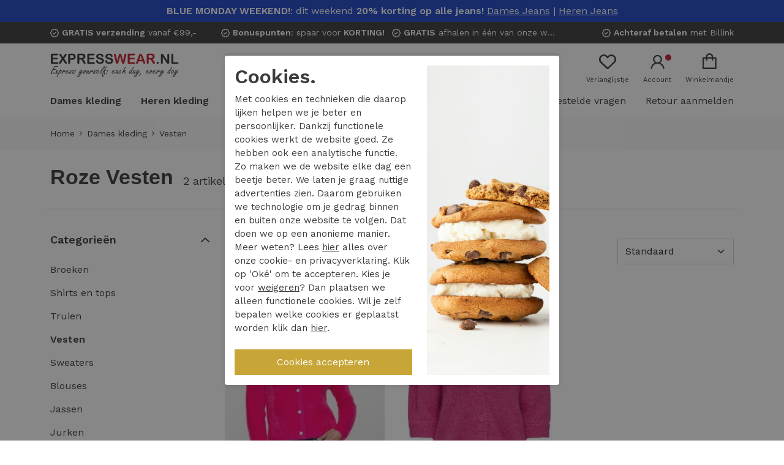

--- FILE ---
content_type: text/html; charset=utf-8
request_url: https://www.expresswear.nl/dames-kleding/vesten/roze/
body_size: 56369
content:

<!DOCTYPE html><html dir="ltr" lang="nl"><head><script>
            window.onpageshow = function(event) {
                if (event.persisted) {
                    window.location.reload()
                }
            };
        </script><!-- Extra Tag Google Ads --><!-- begin Convert Experiences code--><script type="text/javascript" src="//cdn-4.convertexperiments.com/js/10042737-10044616.js"></script><!-- end Convert Experiences code --><!-- End Extra Tag Google Ads --><meta charset="utf-8" /><meta http-equiv="x-ua-compatible" content="ie=edge"><meta name="viewport" content="width=device-width, initial-scale=1, shrink-to-fit=no"><!-- deze tags moten als eerste komen, NIKS tusen of boven plaatsen --><title>Roze Vesten   | ExpressWear</title><meta name="description" content="Roze Vesten " /><meta property="og:locale" content="nl_NL" /><meta property="og:title" content="Roze Vesten   | ExpressWear" /><meta property="og:description" content="Roze Vesten " /><meta property="og:type" content="article" /><meta property="og:url" content="https://www.expresswear.nl/dames-kleding/vesten/roze/" /><meta property="og:image" content="" /><meta name="apple-mobile-web-app-capable" content="yes" /><meta name="apple-mobile-web-app-status-bar-style" content="black" /><meta name="apple-mobile-web-app-title" content="Roze Vesten   | ExpressWear" /><link rel="canonical" href="https://www.expresswear.nl/dames-kleding/vesten/roze/" /><link media="screen" type="text/css" rel="stylesheet" href="/css/g/site.css?v=1.6.3" /><script>
            var allowtracking = true;
    
            // Define dataLayer and the gtag function.
            window.dataLayer = window.dataLayer || [];
            const ad_storage = window.localStorage.getItem('ad_storage');
            const personalization_storage = window.localStorage.getItem('personalization_storage');
            const analytics_storage = window.localStorage.getItem('analytics_storage');
    
            window.show_cookie_bar = false;
            window.fire_toestemmingsscripts = false;
    
            // if nothing is stored show cookiebar
            if (ad_storage === null && personalization_storage === null && analytics_storage === null) {
                window.show_cookie_bar = true;
            } else if(analytics_storage !== null && analytics_storage == 'granted') {
                window.fire_toestemmingsscripts = true;
            }
    
            function gtag(){dataLayer.push(arguments);}// Default all categories to 'denied'
                gtag('consent', 'default', {
                    'ad_storage': 'denied',
                    'ad_user_data': 'denied',
                    'ad_personalization': 'denied',
                    'analytics_storage': 'denied',
                    'personalization_storage': 'denied',
                });
                gtag('set', 'ads_data_redaction', true);
            
            if (ad_storage !== null && personalization_storage !== null && analytics_storage !== null) {
                gtag('consent', 'update', {
                    'ad_storage': (ad_storage ? ad_storage : 'denied'),
                    'ad_user_data': (ad_storage ? ad_storage : 'denied'),
                    'ad_personalization': (ad_storage ? ad_storage : 'denied'),
                    'analytics_storage': (analytics_storage ? analytics_storage : 'denied'),
                    'personalization_storage': (personalization_storage ? personalization_storage : 'denied'),
                });
                dataLayer.push({'event': 'cookie_consent_update'});
    
                if(ad_storage === 'granted'){
                    dataLayer.push({'event': 'cookie_consent_marketing'});
                }
                
                if (personalization_storage === 'granted') {
                    dataLayer.push({'event': 'cookie_consent_preferences'});
                }
    
                if(analytics_storage === 'granted'){
                    dataLayer.push({'event': 'cookie_consent_statistics'});
                }   
            }
        </script><link rel="apple-touch-icon" sizes="180x180" href="//www.expresswear.nl/webshop/html/expresswear/apple-touch-icon.png"><link rel="icon" type="image/png" sizes="32x32" href="//www.expresswear.nl/webshop/html/expresswear/favicon-32x32.png"><link rel="icon" type="image/png" sizes="16x16" href="//www.expresswear.nl/webshop/html/expresswear/favicon-16x16.png"><link rel="manifest" href="//www.expresswear.nl/webshop/html/expresswear/site.webmanifest"><meta name="msapplication-TileColor" content="#da532c"><meta name="theme-color" content="#ffffff"><link rel="preconnect" href="https://fonts.googleapis.com"><link rel="preconnect" href="https://fonts.gstatic.com" crossorigin><link href="https://fonts.googleapis.com/css2?family=Work+Sans:wght@400;600&display=swap" rel="stylesheet"><!-- Start Sooqr.com on-site search and navigation code --><script type="text/javascript">
            var _wssq = _wssq || [];
            var setResizeFunction= false;
            var sooqrAccount = '114332-1';
            _wssq.push(['_load', { 'suggest' : { 'account' : 'SQ-' + sooqrAccount, 'version' : 4, fieldId : ['sooqrZoek', 'mobile_search_input']}}]);
            //_wssq.push(['suggest._setPosition', 'element-relative', 'element']);
            _wssq.push(['suggest._setPosition', 'screen-middle', {top:0}]);
            _wssq.push(['suggest._setLocale', 'en_US']);
            _wssq.push(['suggest._excludePlaceholders', 'Search..']);
            _wssq.push(['suggest._bindEvent', 'open', function() {
                if(!setResizeFunction) {$jQ( window ).resize(function() {if($jQ('.sooqrSearchContainer-' + sooqrAccount).is(':visible')) {websight.sooqr.instances['SQ-' + sooqrAccount].positionContainer(null, null, true);}});setResizeFunction = true;}
            }]);
            function loadSooQr() {
                var searchBar = document.getElementById('sooqrZoek');
                if (searchBar !== null && searchBar.offsetParent !== null) {
                    (function() {
                        var ws = document.createElement('script'); ws.type = 'text/javascript'; ws.async = true;
                        ws.src = ('https:' == document.location.protocol ? 'https://' : 'http://') + 'static.spotlersearch.com/sooqr.js';
                        var s = document.getElementsByTagName('script')[0]; s.parentNode.insertBefore(ws, s);
                    })();
                }
                var searchBar = document.getElementById('mobile_search_input');
                if (searchBar !== null && searchBar.offsetParent !== null) {
                    (function() {
                        var ws = document.createElement('script'); ws.type = 'text/javascript'; ws.async = true;
                        ws.src = ('https:' == document.location.protocol ? 'https://' : 'http://') + 'static.sooqr.com/sooqr.js';
                        var s = document.getElementsByTagName('script')[0]; s.parentNode.insertBefore(ws, s);
                    })();
                }
            };
            window.addEventListener('DOMContentLoaded', loadSooQr);
        </script><!-- End Sooqr.com on-site search and navigation code --><!-- Google Tag Manager --><script>(function(w,d,s,l,i){w[l]=w[l]||[];w[l].push({'gtm.start':
                new Date().getTime(),event:'gtm.js'});var f=d.getElementsByTagName(s)[0],
            j=d.createElement(s),dl=l!='dataLayer'?'&l='+l:'';j.async=true;j.src=
            'https://www.googletagmanager.com/gtm.js?id='+i+dl;f.parentNode.insertBefore(j,f);
        })(window,document,'script','dataLayer','GTM-K7Z3HRK');</script><!-- End Google Tag Manager --><style>.async-hide { opacity: 0 !important} </style></head><body class="productoverzicht"><!-- Google Tag Manager (noscript) --><noscript><iframe src=https://www.googletagmanager.com/ns.html?id=GTM-K7Z3HRK height="0" width="0" style="display:none;visibility:hidden"></iframe></noscript><!-- End Google Tag Manager (noscript) --><div class="offcanvas offcanvas-start" tabindex="-1" id="mobileMenu" aria-labelledby="mobileMenuLabel"><div class="offcanvas-header pb-2"><a id="logo" title="Expresswear | www.expresswear.nl" href="/" class="columns d-block"><svg version="1.1" width="300" xmlns="http://www.w3.org/2000/svg" xmlns:xlink="http://www.w3.org/1999/xlink" x="0px" y="0px" viewBox="0 0 426.8 81.7" style="enable-background:new 0 0 426.8 81.7;" xml:space="preserve"><style type="text/css">
            .st0{fill:#343739;}
            .st1{fill:#C8202F;}
            </style><g id="Express_yourself"><path class="st0" d="M10.4,53.7l0.8-0.1c2.9-0.5,4.9-0.8,6-0.8c0.8,0,1.2,0.3,1.2,1c0,0.4-0.2,0.7-0.5,0.8
                c-0.2,0.1-0.6,0.2-1.1,0.2c-3.4,0.2-5.9,0.6-7.7,1.2c-0.7,1-1.7,2.9-3,5.8c-0.8,1.6-1.4,3.2-1.8,4.6c0.3-0.1,0.6-0.2,0.9-0.3
                c1.9-0.7,3.3-1.1,4.3-1.3c1.2-0.2,2.4-0.4,3.4-0.4c0.7,0,1.2,0.1,1.6,0.3c0.3,0.1,0.4,0.4,0.4,0.8s-0.2,0.7-0.5,0.8
                c-0.2,0.1-0.6,0.1-1.2,0.1c-3.5,0.2-6.5,1-9.2,2.5C3.5,69,3.2,69.1,3,69.1c-0.4,0-0.7-0.2-1-0.6c-0.2-0.3-0.4-0.6-0.4-1
                s0.4-1.5,1.2-3.6c1.2-3.1,2.9-6.6,5.1-10.3c0.6-1.1,1.8-3,3.6-5.7c0.4-0.6,0.8-1.2,1.2-1.8c-0.5-0.1-0.8-0.5-0.8-1
                c0-0.4,0.2-0.7,0.6-0.9c0.7-0.3,2-0.6,3.9-0.9c2.9-0.4,5.3-0.7,7.3-0.7c1.1,0,1.7,0.3,1.7,0.9c0,0.4-0.2,0.8-0.6,1.1
                c-0.2,0.1-0.5,0.2-0.9,0.2c0,0-0.2,0-0.4,0c-0.2,0-0.4,0-0.6,0c-0.9,0-2.3,0.1-4.1,0.3c-1.5,0.2-2.9,0.4-4,0.7
                c0.1,0.2,0.2,0.4,0.2,0.5c0,0.2-0.3,0.7-0.9,1.5l-0.9,1.4C11.9,51.2,10.9,52.7,10.4,53.7z"></path><path class="st0" d="M19.9,62.4c0-0.4-0.1-0.8-0.1-1.2c0-0.4,0-0.8,0-1.3c0-0.9,0.1-1.4,0.1-1.5c0-0.8,0.1-1.4,0.3-1.6
                c0.2-0.4,0.5-0.5,0.8-0.5c0.2,0,0.4,0.1,0.6,0.3c0.2,0.2,0.3,0.4,0.3,0.7c0,0.2,0,0.4-0.1,0.8c0,0.3-0.1,0.7-0.1,1.2
                c0,0.2,0,0.5,0,0.9c0.3-0.3,0.8-0.9,1.6-1.8c1.3-1.5,2.2-2.2,2.6-2.2c0.1,0,0.3,0.1,0.4,0.2c0.1,0.1,0.2,0.3,0.2,0.5
                c0,0.3-0.2,0.7-0.6,1c-1.6,1.5-3,3-4.2,4.6c0,0.2,0,0.4,0,0.4c0,1,0,1.7,0.1,2.1c0.1,0.5,0.3,0.8,0.7,0.8c0.4,0,0.9-0.4,1.5-1.2
                c0.8-1,1.3-1.8,1.7-2.4c0.3-0.6,0.7-0.9,1-0.9c0.3,0,0.4,0.2,0.4,0.5c0,0.6-0.6,1.8-1.9,3.5c-0.7,1-1.4,1.7-1.9,2.2
                c-0.6,0.5-1.2,0.8-1.7,0.8c-0.8,0-1.2-0.5-1.4-1.4c-0.1-0.5-0.2-1.2-0.2-2.2c-0.3,0.3-0.8,1-1.6,2c-1.2,1.5-2,2.3-2.5,2.3
                c-0.4,0-0.6-0.3-0.6-1c0-0.2,0.1-0.5,0.3-0.7c0.1-0.1,0.4-0.4,0.8-0.8c0.8-0.8,1.6-1.5,2.2-2.3C19.2,63.2,19.7,62.7,19.9,62.4z"></path><path class="st0" d="M33.5,57.8c0.5-0.3,0.9-0.6,1.2-0.7c0.5-0.3,1.1-0.4,1.6-0.4c0.6,0,1,0.2,1.3,0.5c0.3,0.3,0.4,0.8,0.4,1.5
                c0,0.9-0.3,2-1,3.3c-1,2-2.2,3.6-3.6,4.8c-1.2,1-2.3,1.5-3.3,1.5c-0.6,0-1.1-0.2-1.7-0.7c-1.8,3.6-3.4,7.3-4.8,11
                c-0.3,0.9-0.7,1.3-1.1,1.3c-0.2,0-0.4-0.1-0.6-0.4c-0.1-0.2-0.2-0.4-0.2-0.6c0-0.7,0.9-3,2.6-6.9c2.7-6,5.2-10.9,7.6-14.9
                c0.5-0.8,0.8-1.4,1-1.7c0.5-0.8,0.9-1.3,1.3-1.3c0.4,0,0.7,0.3,0.7,0.8c0,0.3-0.2,0.7-0.5,1.2C34,56.8,33.7,57.4,33.5,57.8z
                 M29.1,65.9c0.3,0.3,0.6,0.4,1.1,0.4c1.2,0,2.6-1.1,4-3.2c0.5-0.8,1-1.6,1.3-2.4c0.3-0.7,0.4-1.2,0.4-1.5c0-0.2-0.1-0.4-0.2-0.5
                c-0.1-0.1-0.3-0.2-0.5-0.2c-0.6,0-1.4,0.4-2.2,1.3c-0.8,0.8-1.7,2-2.4,3.5C29.8,64.5,29.3,65.4,29.1,65.9z"></path><path class="st0" d="M42.5,61.7c1.3-1.4,2.7-2.7,4.4-4c0.6-0.5,1.2-0.9,1.9-1.3c0.3-0.2,0.6-0.3,0.6-0.3c0.2,0,0.4,0.1,0.6,0.4
                c0.1,0.2,0.2,0.3,0.2,0.4c0,0.2-0.2,0.6-0.7,1c-1.3,1.1-2,1.8-2,2.4c0,0.3,0.2,0.4,0.5,0.4c0.6,0,1.5-0.5,2.9-1.4
                c0.2-0.2,0.4-0.2,0.6-0.2c0.1,0,0.2,0.1,0.3,0.2c0.1,0.1,0.2,0.2,0.2,0.4c0,0.4-0.5,1-1.6,1.8c-1.1,0.9-2.2,1.3-3.3,1.3
                c-0.4,0-0.8-0.1-1.2-0.3c-0.3-0.2-0.4-0.5-0.4-1c0-0.3,0.1-0.7,0.4-1.1c-1,0.7-2.2,2-3.6,3.7c-0.8,1.1-1.6,2.4-2.4,4
                c-0.3,0.6-0.7,0.9-1.1,0.9c-0.5,0-0.7-0.2-0.7-0.7c0-0.4,0.4-1.6,1.1-3.6c1.1-2.9,2.3-5.1,3.5-6.7c0.8-1,1.4-1.5,1.9-1.5
                c0.2,0,0.3,0.1,0.5,0.2c0.2,0.1,0.3,0.3,0.3,0.5s-0.1,0.5-0.4,0.8c-0.1,0.1-0.4,0.5-1,1.3C43.3,60.2,42.8,60.9,42.5,61.7z"></path><path class="st0" d="M53.3,64.4v0.4c0,0.3,0.1,0.5,0.2,0.7c0.3,0.5,0.9,0.7,1.6,0.7c1.6,0,3.5-1.2,5.6-3.7c0.4-0.4,0.7-0.6,1-0.6
                c0.1,0,0.3,0.1,0.4,0.2c0.1,0.1,0.1,0.2,0.1,0.3c0,0.5-0.6,1.4-1.9,2.6c-1,1-2,1.7-3.1,2.3c-1.1,0.6-2.1,0.9-3.1,0.9
                c-1,0-1.7-0.3-2.3-1c-0.4-0.5-0.6-1.1-0.6-1.9c0-2.2,1-4.4,3.1-6.5c1.7-1.7,3.1-2.6,4.4-2.6c0.3,0,0.6,0.1,0.9,0.3
                c0.3,0.3,0.5,0.6,0.5,1.1c0,0.7-0.3,1.5-1,2.5C57.9,62.1,55.9,63.6,53.3,64.4z M53.7,62.9c0.9-0.3,1.6-0.7,2.1-1.1
                c0.9-0.7,1.6-1.5,2.2-2.4c0.2-0.3,0.3-0.6,0.3-0.8c0-0.3-0.1-0.4-0.4-0.4c-0.3,0-0.8,0.3-1.4,0.8C55.4,59.8,54.4,61.1,53.7,62.9z"></path><path class="st0" d="M72.2,55.2c0.8,0,1.4,0.1,1.8,0.4c0.4,0.3,0.6,0.7,0.6,1.3c0,0.8-0.3,1.5-0.9,2.2c-0.5,0.7-1.4,1.2-2.5,1.6
                c-0.6,0.2-1.1,0.3-1.5,0.3c-0.5,0-0.8-0.2-0.8-0.7c0-0.3,0.2-0.6,0.5-0.7c0.1,0,0.5-0.1,1.3-0.3c0.5-0.1,0.9-0.3,1.3-0.7
                c0.4-0.3,0.5-0.6,0.5-1c0-0.3-0.1-0.5-0.2-0.6s-0.4-0.2-0.7-0.2c-0.8,0-1.6,0.3-2.5,0.9c-1.1,0.7-1.6,1.5-1.6,2.5
                c0,0.7,0.3,1.5,1,2.5c0.8,1.1,1.2,2,1.2,2.8c0,1.1-0.5,2-1.5,2.7c-0.6,0.4-1.3,0.6-2.1,0.6c-1.2,0-2.2-0.4-2.9-1.3
                c-0.5-0.6-0.7-1.4-0.7-2.3c0-1,0.3-1.9,0.8-2.6c0.3-0.5,0.7-0.7,1.1-0.7c0.3,0,0.5,0.1,0.5,0.4c0,0.1-0.1,0.3-0.2,0.5
                c-0.3,0.6-0.4,1.2-0.4,2c0,0.6,0.2,1.2,0.7,1.6c0.4,0.4,0.9,0.6,1.4,0.6c0.5,0,0.9-0.2,1.2-0.5c0.2-0.3,0.4-0.7,0.4-1.1
                c0-0.5-0.3-1.3-0.9-2.1c-0.9-1.2-1.3-2.3-1.3-3.3c0-1.3,0.7-2.5,2.1-3.5C69.2,55.6,70.7,55.2,72.2,55.2z"></path><path class="st0" d="M83,55.2c0.8,0,1.4,0.1,1.8,0.4c0.4,0.3,0.6,0.7,0.6,1.3c0,0.8-0.3,1.5-0.9,2.2c-0.5,0.7-1.4,1.2-2.5,1.6
                c-0.6,0.2-1.1,0.3-1.5,0.3c-0.5,0-0.8-0.2-0.8-0.7c0-0.3,0.2-0.6,0.5-0.7c0.1,0,0.5-0.1,1.3-0.3c0.5-0.1,0.9-0.3,1.3-0.7
                c0.4-0.3,0.5-0.6,0.5-1c0-0.3-0.1-0.5-0.2-0.6s-0.4-0.2-0.7-0.2c-0.8,0-1.6,0.3-2.5,0.9c-1.1,0.7-1.6,1.5-1.6,2.5
                c0,0.7,0.3,1.5,1,2.5c0.8,1.1,1.2,2,1.2,2.8c0,1.1-0.5,2-1.5,2.7c-0.6,0.4-1.3,0.6-2.1,0.6c-1.2,0-2.2-0.4-2.9-1.3
                c-0.5-0.6-0.7-1.4-0.7-2.3c0-1,0.3-1.9,0.8-2.6c0.3-0.5,0.7-0.7,1.1-0.7c0.3,0,0.5,0.1,0.5,0.4c0,0.1-0.1,0.3-0.2,0.5
                c-0.3,0.6-0.4,1.2-0.4,2c0,0.6,0.2,1.2,0.7,1.6c0.4,0.4,0.9,0.6,1.4,0.6c0.5,0,0.9-0.2,1.2-0.5c0.2-0.3,0.4-0.7,0.4-1.1
                c0-0.5-0.3-1.3-0.9-2.1c-0.9-1.2-1.3-2.3-1.3-3.3c0-1.3,0.7-2.5,2.1-3.5C80,55.6,81.4,55.2,83,55.2z"></path><path class="st0" d="M102.3,62.7c-1.2,1.4-2.1,2.4-2.8,3c-1.4,1.3-2.5,2-3.4,2c-0.4,0-0.8-0.2-1.1-0.5c-0.2-0.3-0.3-0.6-0.3-1
                c0-1.4,0.8-3.3,2.5-5.6c1.7-2.4,2.9-3.6,3.7-3.6c0.2,0,0.4,0.1,0.5,0.3c0.1,0.1,0.2,0.3,0.2,0.5c0,0.3-0.1,0.5-0.2,0.8
                c-0.1,0.2-0.6,0.7-1.3,1.4c-0.7,0.8-1.4,1.6-2.1,2.5c-0.7,1-1.1,1.8-1.1,2.2c0,0.3,0.1,0.4,0.4,0.4c0.5,0,1.5-0.7,2.9-2.1
                c0.9-0.9,1.6-1.7,2.1-2.3c0.1-0.1,0.6-0.7,1.4-1.9c0.7-1,1.2-1.6,1.3-1.7c0.4-0.5,0.8-0.7,1.1-0.7c0.2,0,0.4,0.1,0.6,0.3
                c0.2,0.2,0.2,0.4,0.2,0.6c0,0.4-0.3,1-0.8,1.9c-0.6,1.1-1.2,2.1-1.7,3c-0.8,1.5-1.5,2.8-1.9,3.9c0.8-0.5,1.6-1.1,2.3-1.8
                c1.2-1.2,1.9-2,2.1-2.6c0.2-0.5,0.5-0.8,0.8-0.8c0.4,0,0.5,0.2,0.5,0.5c0,0.7-0.6,1.7-1.8,3.1c-1.4,1.6-3.1,3-5.2,4.2
                c-1.1,2.6-2.1,4.8-3.1,6.5c-1.8,3.2-3.7,4.8-5.6,4.8c-0.8,0-1.4-0.3-1.9-0.9c-0.4-0.5-0.6-1.1-0.6-1.8c0-2,1.4-4.1,4.3-6.2
                c0.8-0.6,2.1-1.4,3.7-2.3c0.7-0.4,1.2-0.7,1.6-0.9c0.2-0.6,0.6-1.4,1.1-2.4C101.4,64.5,101.9,63.5,102.3,62.7z M98.7,70.3
                c-1.4,0.7-2.8,1.7-4.2,3c-1.5,1.3-2.2,2.6-2.2,3.8c0,0.2,0.1,0.5,0.2,0.6c0.2,0.2,0.4,0.4,0.8,0.4c1,0,2.1-1,3.2-3.1
                c0.2-0.3,0.7-1.5,1.6-3.4C98.3,71.2,98.5,70.8,98.7,70.3z"></path><path class="st0" d="M116.9,55.5c1.1,0,1.6,0.7,1.6,2c0,1.7-0.8,3.9-2.4,6.6c-1.7,2.9-3.4,4.3-5.1,4.3c-0.8,0-1.3-0.4-1.7-1.1
                c-0.2-0.4-0.3-0.8-0.3-1.3c0-1.7,0.6-3.5,1.7-5.4c1.1-1.8,2.3-3.2,3.8-4.2C115.4,55.8,116.2,55.5,116.9,55.5z M114.9,62.9
                c-0.3-0.3-0.5-0.5-0.5-0.6c0-0.1,0.2-0.4,0.6-0.9c1.2-1.3,1.8-2.4,1.8-3.2c0-0.1,0-0.2-0.1-0.3c-0.1-0.2-0.3-0.3-0.5-0.3
                c-0.4,0-1,0.4-1.8,1.2c-1,1-1.8,2.1-2.4,3.2c-0.6,1.3-1,2.3-1,3.1c0,0.2,0.1,0.4,0.2,0.6c0.2,0.2,0.4,0.4,0.6,0.4
                c0.6,0,1.3-0.5,2-1.4c0.3-0.4,0.6-0.8,0.8-1.2S114.9,62.9,114.9,62.9z"></path><path class="st0" d="M124.6,65.1c-0.6,0.8-1.1,1.4-1.5,1.9c-0.8,0.8-1.5,1.2-2.2,1.2c-0.6,0-1.1-0.3-1.5-0.9
                c-0.2-0.4-0.4-0.9-0.4-1.4c0-1.7,0.7-3.6,2.1-5.8c0.7-1,1.3-1.8,2-2.3c0.5-0.4,0.9-0.6,1.2-0.6c0.2,0,0.4,0.1,0.5,0.2
                c0.1,0.1,0.2,0.3,0.2,0.4c0,0.2-0.2,0.7-0.7,1.2c-1.1,1.3-1.9,2.5-2.5,3.6c-0.7,1.3-1,2.3-1,3c0,0.2,0,0.3,0.1,0.4
                c0.1,0.1,0.2,0.1,0.4,0.1c0.7,0,1.6-1,2.8-2.9c0.6-1,1.1-2.1,1.6-3.3c0.2-0.7,0.5-1.2,0.9-1.7c0.4-0.5,0.7-0.7,1.1-0.7
                c0.2,0,0.4,0.1,0.5,0.3c0.2,0.2,0.3,0.4,0.3,0.6c0,0.5-0.4,1.5-1.3,3.2c-0.6,1.1-0.9,2.1-0.9,2.8c0,0.8,0.2,1.5,0.6,2.1
                c0.1,0.2,0.5,0.4,1.1,0.7c0.3,0.2,0.4,0.4,0.4,0.8c0,0.2-0.1,0.4-0.3,0.6c-0.2,0.2-0.4,0.3-0.7,0.3c-0.7,0-1.2-0.3-1.8-0.8
                c-0.5-0.5-0.8-1.1-0.9-2C124.7,66,124.7,65.7,124.6,65.1z"></path><path class="st0" d="M133.7,61.7c1.3-1.4,2.7-2.7,4.4-4c0.6-0.5,1.2-0.9,1.9-1.3c0.3-0.2,0.6-0.3,0.6-0.3c0.2,0,0.4,0.1,0.6,0.4
                c0.1,0.2,0.2,0.3,0.2,0.4c0,0.2-0.2,0.6-0.7,1c-1.3,1.1-2,1.8-2,2.4c0,0.3,0.2,0.4,0.5,0.4c0.6,0,1.5-0.5,2.9-1.4
                c0.2-0.2,0.4-0.2,0.6-0.2c0.1,0,0.2,0.1,0.3,0.2c0.1,0.1,0.2,0.2,0.2,0.4c0,0.4-0.5,1-1.6,1.8c-1.1,0.9-2.2,1.3-3.3,1.3
                c-0.4,0-0.8-0.1-1.2-0.3c-0.3-0.2-0.4-0.5-0.4-1c0-0.3,0.1-0.7,0.4-1.1c-1,0.7-2.2,2-3.6,3.7c-0.8,1.1-1.6,2.4-2.4,4
                c-0.3,0.6-0.7,0.9-1.1,0.9c-0.5,0-0.7-0.2-0.7-0.7c0-0.4,0.4-1.6,1.1-3.6c1.1-2.9,2.3-5.1,3.5-6.7c0.8-1,1.4-1.5,1.9-1.5
                c0.2,0,0.3,0.1,0.5,0.2c0.2,0.1,0.3,0.3,0.3,0.5s-0.1,0.5-0.4,0.8c-0.1,0.1-0.4,0.5-1,1.3C134.5,60.2,134,60.9,133.7,61.7z"></path><path class="st0" d="M151.9,55.2c0.8,0,1.4,0.1,1.8,0.4s0.6,0.7,0.6,1.3c0,0.8-0.3,1.5-0.9,2.2c-0.5,0.7-1.4,1.2-2.5,1.6
                c-0.6,0.2-1.1,0.3-1.5,0.3c-0.5,0-0.8-0.2-0.8-0.7c0-0.3,0.2-0.6,0.5-0.7c0.1,0,0.5-0.1,1.3-0.3c0.5-0.1,0.9-0.3,1.3-0.7
                c0.4-0.3,0.5-0.6,0.5-1c0-0.3-0.1-0.5-0.2-0.6s-0.4-0.2-0.7-0.2c-0.8,0-1.6,0.3-2.5,0.9c-1.1,0.7-1.6,1.5-1.6,2.5
                c0,0.7,0.3,1.5,1,2.5c0.8,1.1,1.2,2,1.2,2.8c0,1.1-0.5,2-1.5,2.7c-0.6,0.4-1.3,0.6-2.1,0.6c-1.2,0-2.2-0.4-2.9-1.3
                c-0.5-0.6-0.7-1.4-0.7-2.3c0-1,0.3-1.9,0.8-2.6c0.3-0.5,0.7-0.7,1.1-0.7c0.3,0,0.5,0.1,0.5,0.4c0,0.1-0.1,0.3-0.2,0.5
                c-0.3,0.6-0.4,1.2-0.4,2c0,0.6,0.2,1.2,0.7,1.6c0.4,0.4,0.9,0.6,1.4,0.6c0.5,0,0.9-0.2,1.2-0.5c0.2-0.3,0.4-0.7,0.4-1.1
                c0-0.5-0.3-1.3-0.9-2.1c-0.9-1.2-1.3-2.3-1.3-3.3c0-1.3,0.7-2.5,2.1-3.5C148.9,55.6,150.4,55.2,151.9,55.2z"></path><path class="st0" d="M155.2,64.4v0.4c0,0.3,0.1,0.5,0.2,0.7c0.3,0.5,0.9,0.7,1.6,0.7c1.6,0,3.5-1.2,5.6-3.7c0.4-0.4,0.7-0.6,1-0.6
                c0.1,0,0.3,0.1,0.4,0.2c0.1,0.1,0.1,0.2,0.1,0.3c0,0.5-0.6,1.4-1.9,2.6c-1,1-2,1.7-3.1,2.3s-2.1,0.9-3.1,0.9c-1,0-1.7-0.3-2.3-1
                c-0.4-0.5-0.6-1.1-0.6-1.9c0-2.2,1-4.4,3.1-6.5c1.7-1.7,3.1-2.6,4.4-2.6c0.3,0,0.6,0.1,0.9,0.3c0.3,0.3,0.5,0.6,0.5,1.1
                c0,0.7-0.3,1.5-1,2.5C159.8,62.1,157.8,63.6,155.2,64.4z M155.6,62.9c0.9-0.3,1.6-0.7,2.1-1.1c0.9-0.7,1.6-1.5,2.2-2.4
                c0.2-0.3,0.3-0.6,0.3-0.8c0-0.3-0.1-0.4-0.4-0.4c-0.3,0-0.8,0.3-1.4,0.8C157.3,59.8,156.4,61.1,155.6,62.9z"></path><path class="st0" d="M168.4,61.6c-0.4,1-0.7,1.8-0.9,2.5c-0.2,0.6-0.3,1.1-0.3,1.3c0,0.3,0.2,0.5,0.5,0.5c0.5,0,1.1-0.4,1.8-1.3
                c0.4-0.4,0.9-1.2,1.6-2.3c0.3-0.4,0.6-0.7,0.9-0.7c0.3,0,0.5,0.2,0.5,0.5c0,0.6-0.6,1.7-1.9,3.4c-1.3,1.8-2.6,2.7-3.7,2.7
                c-0.5,0-0.9-0.2-1.2-0.6c-0.2-0.3-0.3-0.7-0.3-1.1c0-0.7,0.2-1.7,0.7-3c0.4-1.3,1.1-2.9,2-4.7c2.2-4.7,4.5-8.6,6.9-11.6
                c1.9-2.4,3.4-3.7,4.6-3.7c0.4,0,0.7,0.1,1,0.4c0.3,0.3,0.4,0.6,0.4,1c0,1.8-1.6,4.9-4.9,9.1c-1.5,1.9-3.2,3.8-5.2,5.7
                C170.1,60.1,169.3,60.8,168.4,61.6z M169.8,58.5c2.7-2.3,5.1-5.2,7.3-8.8c1.1-1.8,1.7-3.1,1.7-3.7c0-0.3-0.1-0.4-0.4-0.4
                c-0.7,0-2,1.4-3.9,4.3C172.9,52.3,171.3,55.2,169.8,58.5z"></path><path class="st0" d="M177.6,58.9c2-4.3,3.9-7.8,5.8-10.5c1.3-1.8,2.4-3.2,3.2-4c0.6-0.6,1.1-0.9,1.5-0.9c0.2,0,0.3,0.1,0.4,0.2
                c0.2,0.1,0.3,0.3,0.3,0.5c0,0.3-0.2,0.7-0.7,1.2c-2.9,3.3-5.5,7.2-7.8,11.8c2.1-0.8,3.5-1.2,4.4-1.2c0.6,0,1.1,0.1,1.5,0.4
                c0.4,0.3,0.6,0.7,0.6,1.1c0,0.2-0.1,0.4-0.2,0.6c-0.2,0.2-0.4,0.4-0.8,0.4c-0.2,0-0.7-0.2-1.3-0.5c-0.2-0.1-0.4-0.1-0.7-0.1
                c-1.3,0-2.9,0.6-4.7,1.8c0.8,0.4,1.3,0.8,1.7,1.4c0.4,0.8,0.7,1.9,0.7,3.1c0,3.2-1,6.6-2.9,10.1c-0.8,1.5-1.6,2.7-2.4,3.4
                c-0.8,0.8-1.7,1.3-2.5,1.3c-0.7,0-1.2-0.3-1.6-0.9c-0.3-0.5-0.5-1.2-0.5-2.1c0-1.9,0.7-4.8,2.2-8.7c0.2-0.5,0.7-1.7,1.6-3.6
                c0.2-0.5,0.4-1,0.6-1.5c-0.1,0-0.2,0-0.3,0c-0.4,0-0.5-0.2-0.5-0.6C175.2,60.9,176,60,177.6,58.9z M178.2,61.5
                c-0.7,1.4-1.7,3.6-2.9,6.7c-1.2,3.1-1.9,5.6-1.9,7.3c0,0.3,0.1,0.6,0.3,0.9c0.2,0.3,0.4,0.4,0.6,0.4c0.8,0,1.9-1.4,3.2-4.1
                c1.5-3,2.2-5.8,2.2-8.3c0-1-0.2-1.7-0.6-2.2C179.1,62,178.8,61.7,178.2,61.5z"></path><path class="st0" d="M187,66.7c0.3,0,0.5,0.1,0.7,0.4c0.1,0.2,0.2,0.4,0.2,0.6c0,0.6-0.2,1.3-0.5,1.9c-0.4,0.7-0.8,1.1-1.4,1.1
                c-0.6,0-0.9-0.3-0.9-1s0.2-1.4,0.6-2.1C186.1,67,186.5,66.7,187,66.7z M190.8,57c0.3,0,0.5,0.1,0.7,0.4c0.1,0.2,0.2,0.4,0.2,0.6
                c0,0.6-0.2,1.2-0.5,1.9c-0.4,0.7-0.8,1.1-1.4,1.1c-0.6,0-0.9-0.3-0.9-1s0.2-1.4,0.6-2.1C190,57.3,190.4,57,190.8,57z"></path><path class="st0" d="M206,64.4v0.4c0,0.3,0.1,0.5,0.2,0.7c0.3,0.5,0.9,0.7,1.6,0.7c1.6,0,3.5-1.2,5.6-3.7c0.4-0.4,0.7-0.6,1-0.6
                c0.1,0,0.3,0.1,0.4,0.2c0.1,0.1,0.1,0.2,0.1,0.3c0,0.5-0.6,1.4-1.9,2.6c-1,1-2,1.7-3.1,2.3s-2.1,0.9-3.1,0.9c-1,0-1.7-0.3-2.3-1
                c-0.4-0.5-0.6-1.1-0.6-1.9c0-2.2,1-4.4,3.1-6.5c1.7-1.7,3.1-2.6,4.4-2.6c0.3,0,0.6,0.1,0.9,0.3c0.3,0.3,0.5,0.6,0.5,1.1
                c0,0.7-0.3,1.5-1,2.5C210.7,62.1,208.7,63.6,206,64.4z M206.5,62.9c0.9-0.3,1.6-0.7,2.1-1.1c0.9-0.7,1.6-1.5,2.2-2.4
                c0.2-0.3,0.3-0.6,0.3-0.8c0-0.3-0.1-0.4-0.4-0.4c-0.3,0-0.8,0.3-1.4,0.8C208.1,59.8,207.2,61.1,206.5,62.9z"></path><path class="st0" d="M221.8,64.9c-0.4,0.8-0.9,1.4-1.3,1.9c-0.8,1-1.6,1.5-2.4,1.5c-0.7,0-1.2-0.3-1.6-1c-0.2-0.4-0.4-0.9-0.4-1.5
                c0-1.4,0.5-3,1.4-4.8c1-1.9,2.2-3.4,3.7-4.5c0.9-0.7,1.8-1,2.7-1c0.5,0,1,0.2,1.4,0.5c0.3,0.3,0.5,0.6,0.5,1c0,0.3-0.1,0.7-0.3,1.2
                c0.2,0.3,0.3,0.5,0.3,0.7c0,0.3-0.2,0.7-0.5,1.3c-0.4,0.6-0.8,1.5-1.1,2.5c-0.4,1.1-0.6,2-0.6,2.7c0,0.5,0.2,1,0.5,1.3
                c0.1,0.1,0.4,0.2,0.8,0.4c0.3,0.2,0.5,0.4,0.5,0.8c0,0.2-0.1,0.4-0.3,0.6c-0.2,0.2-0.4,0.3-0.7,0.3c-0.7,0-1.3-0.3-1.8-0.9
                c-0.4-0.5-0.6-1.1-0.6-1.9C221.7,65.9,221.7,65.5,221.8,64.9z M224.2,58.5c-0.2-0.3-0.3-0.5-0.5-0.6s-0.4-0.2-0.6-0.2
                c-1,0-2.1,0.9-3.2,2.6c-1.3,1.9-1.9,3.5-1.9,4.9c0,0.3,0.1,0.6,0.2,0.7s0.3,0.3,0.6,0.3c0.6,0,1.4-0.7,2.2-2c0.5-0.7,1-1.8,1.7-3.2
                c0.5-0.9,0.8-1.5,1-1.8C223.8,58.9,224,58.7,224.2,58.5z"></path><path class="st0" d="M234,56c1,0,1.5,0.5,1.5,1.6c0,1-0.4,1.9-1.1,2.9c-0.6,0.7-1.1,1.1-1.5,1.1c-0.4,0-0.5-0.2-0.5-0.6
                c0-0.2,0.1-0.4,0.2-0.5c0-0.1,0.2-0.2,0.5-0.4c0.2-0.2,0.5-0.6,0.7-1c0.2-0.3,0.3-0.5,0.3-0.7c0-0.2-0.1-0.3-0.4-0.3
                c-0.3,0-0.7,0.2-1.2,0.6c-0.9,0.7-1.8,1.8-2.7,3.2c-0.9,1.5-1.4,2.7-1.4,3.6c0,0.3,0.1,0.5,0.3,0.8c0.2,0.3,0.6,0.5,1,0.5
                c0.8,0,1.8-0.5,2.9-1.5c1-0.9,1.8-1.7,2.4-2.6c0.3-0.5,0.6-0.7,0.9-0.7c0.1,0,0.3,0.1,0.4,0.2c0.1,0.1,0.2,0.3,0.2,0.4
                c0,0.5-0.6,1.4-1.9,2.8c-2,2.2-3.8,3.3-5.4,3.3c-1,0-1.7-0.3-2.2-1c-0.4-0.5-0.5-1.1-0.5-1.8c0-1.4,0.6-2.9,1.7-4.7
                c1.1-1.7,2.3-3.1,3.8-4.1C232.7,56.3,233.4,56,234,56z"></path><path class="st0" d="M243.2,60.1c1-1,1.9-1.8,2.9-2.5c1.2-0.9,2.1-1.3,2.7-1.3c0.2,0,0.4,0.1,0.6,0.3c0.2,0.2,0.4,0.4,0.4,0.7
                c0,0.4-0.3,0.9-0.8,1.6c-1.1,1.4-1.9,2.7-2.5,3.9c-0.5,1-0.7,1.7-0.7,2.1c0,0.4,0.2,0.5,0.5,0.5c0.7,0,1.9-1.2,3.6-3.7
                c0.3-0.5,0.6-0.8,0.9-0.8s0.4,0.2,0.4,0.5c0,0.5-0.5,1.5-1.5,2.9c-0.9,1.2-1.8,2.2-2.7,2.9c-0.7,0.5-1.3,0.7-1.8,0.7
                c-0.6,0-1-0.2-1.2-0.7c-0.2-0.3-0.2-0.6-0.2-1c0-1.2,0.4-2.5,1.2-4c0.2-0.4,0.8-1.4,1.8-3c-2.7,1.3-4.9,4.2-6.7,8.7
                c-0.2,0.5-0.4,0.8-0.8,0.8c-0.2,0-0.4-0.1-0.6-0.3c-0.2-0.2-0.2-0.4-0.2-0.7c0-0.4,0.4-1.6,1.2-3.7c1.5-3.7,3-6.9,4.3-9.5
                c1.3-2.6,2.8-5.3,4.5-8.1c0.4-0.7,0.7-1.1,0.9-1.4s0.5-0.4,0.7-0.4c0.2,0,0.4,0.1,0.6,0.4c0.1,0.2,0.2,0.4,0.2,0.6
                c0,0.4-0.2,0.9-0.6,1.5c-1.4,2.2-2.8,4.6-4.2,7.2C244.5,57.2,243.5,59.1,243.2,60.1z"></path><path class="st0" d="M270,56.7c1.3-2.7,2.5-5.1,3.7-7.1c1.1-2,1.9-3.2,2.3-3.7c0.4-0.6,0.9-0.8,1.2-0.8c0.2,0,0.4,0.1,0.6,0.3
                c0.2,0.2,0.2,0.4,0.2,0.5c0,0.3-0.2,0.8-0.7,1.5c-1.9,3-3.6,6.1-5.2,9.3c-1.8,3.7-2.7,6.4-2.7,8.2c0,0.7,0.1,1.3,0.4,1.8
                c0.1,0.1,0.3,0.3,0.7,0.6c0.1,0.1,0.1,0.2,0.1,0.4c0,0.3-0.1,0.5-0.3,0.7s-0.4,0.3-0.7,0.3c-0.3,0-0.6-0.2-1-0.5
                c-0.5-0.5-0.8-1.1-0.9-1.8c0-0.3-0.1-0.8-0.1-1.6c-1.4,2.5-2.7,3.7-3.9,3.7c-0.7,0-1.3-0.4-1.7-1.2c-0.3-0.5-0.4-1.1-0.4-1.8
                c0-2,0.7-4.1,2.2-6.1c1.5-2,3.1-3,4.7-3C269,56.2,269.5,56.4,270,56.7z M269.3,58.3c-0.4-0.2-0.7-0.4-0.9-0.4c-1.1,0-2.1,0.7-3.1,2
                c-1.3,1.7-1.9,3.4-1.9,5.1c0,0.2,0,0.4,0.1,0.5c0.2,0.3,0.4,0.5,0.7,0.5c0.5,0,1-0.4,1.7-1.3c0.9-1.2,1.7-2.6,2.4-4.2
                c0.3-0.5,0.5-1.1,0.8-1.6l0.2-0.4L269.3,58.3z"></path><path class="st0" d="M278.8,64.9c-0.4,0.8-0.9,1.4-1.3,1.9c-0.8,1-1.6,1.5-2.4,1.5c-0.7,0-1.2-0.3-1.6-1c-0.2-0.4-0.4-0.9-0.4-1.5
                c0-1.4,0.5-3,1.4-4.8c1-1.9,2.2-3.4,3.7-4.5c0.9-0.7,1.8-1,2.7-1c0.5,0,1,0.2,1.4,0.5c0.3,0.3,0.5,0.6,0.5,1c0,0.3-0.1,0.7-0.3,1.2
                c0.2,0.3,0.3,0.5,0.3,0.7c0,0.3-0.2,0.7-0.5,1.3c-0.4,0.6-0.8,1.5-1.1,2.5c-0.4,1.1-0.6,2-0.6,2.7c0,0.5,0.2,1,0.5,1.3
                c0.1,0.1,0.4,0.2,0.8,0.4c0.3,0.2,0.5,0.4,0.5,0.8c0,0.2-0.1,0.4-0.3,0.6c-0.2,0.2-0.4,0.3-0.7,0.3c-0.7,0-1.3-0.3-1.8-0.9
                c-0.4-0.5-0.6-1.1-0.6-1.9C278.8,65.9,278.8,65.5,278.8,64.9z M281.3,58.5c-0.2-0.3-0.3-0.5-0.5-0.6s-0.4-0.2-0.6-0.2
                c-1,0-2.1,0.9-3.2,2.6c-1.3,1.9-1.9,3.5-1.9,4.9c0,0.3,0.1,0.6,0.2,0.7s0.3,0.3,0.6,0.3c0.6,0,1.4-0.7,2.2-2c0.5-0.7,1-1.8,1.7-3.2
                c0.5-0.9,0.8-1.5,1-1.8C280.8,58.9,281,58.7,281.3,58.5z"></path><path class="st0" d="M291,62.7c-1.2,1.4-2.1,2.4-2.8,3c-1.4,1.3-2.5,2-3.4,2c-0.4,0-0.8-0.2-1.1-0.5c-0.2-0.3-0.3-0.6-0.3-1
                c0-1.4,0.8-3.3,2.5-5.6c1.7-2.4,2.9-3.6,3.7-3.6c0.2,0,0.4,0.1,0.5,0.3c0.1,0.1,0.2,0.3,0.2,0.5c0,0.3-0.1,0.5-0.2,0.8
                s-0.6,0.7-1.3,1.4c-0.7,0.8-1.4,1.6-2.1,2.5c-0.7,1-1.1,1.8-1.1,2.2c0,0.3,0.1,0.4,0.4,0.4c0.5,0,1.5-0.7,2.9-2.1
                c0.9-0.9,1.6-1.7,2.1-2.3c0.1-0.1,0.6-0.7,1.4-1.9c0.7-1,1.2-1.6,1.3-1.7c0.4-0.5,0.8-0.7,1.1-0.7c0.2,0,0.4,0.1,0.6,0.3
                c0.2,0.2,0.2,0.4,0.2,0.6c0,0.4-0.3,1-0.8,1.9c-0.6,1.1-1.2,2.1-1.7,3c-0.8,1.5-1.5,2.8-1.9,3.9c0.8-0.5,1.6-1.1,2.3-1.8
                c1.2-1.2,1.9-2,2.1-2.6c0.2-0.5,0.5-0.8,0.8-0.8c0.4,0,0.5,0.2,0.5,0.5c0,0.7-0.6,1.7-1.8,3.1c-1.4,1.6-3.1,3-5.2,4.2
                c-1.1,2.6-2.1,4.8-3.1,6.5c-1.8,3.2-3.7,4.8-5.6,4.8c-0.8,0-1.4-0.3-1.9-0.9c-0.4-0.5-0.6-1.1-0.6-1.8c0-2,1.4-4.1,4.3-6.2
                c0.8-0.6,2.1-1.4,3.7-2.3c0.7-0.4,1.2-0.7,1.6-0.9c0.2-0.6,0.6-1.4,1.1-2.4C290.1,64.5,290.6,63.5,291,62.7z M287.4,70.3
                c-1.4,0.7-2.8,1.7-4.2,3c-1.5,1.3-2.2,2.6-2.2,3.8c0,0.2,0.1,0.5,0.2,0.6c0.2,0.2,0.4,0.4,0.8,0.4c1,0,2.1-1,3.2-3.1
                c0.2-0.3,0.7-1.5,1.6-3.4C287,71.2,287.2,70.8,287.4,70.3z"></path><path class="st0" d="M299.9,66.8c0.6,0,0.9,0.4,0.9,1.2c0,1.2-0.7,2.7-2,4.6c-0.5,0.8-1.2,1.5-1.9,2.1c-0.5,0.4-0.8,0.6-1.1,0.6
                c-0.3,0-0.5-0.1-0.7-0.4c-0.1-0.2-0.2-0.3-0.2-0.5c0-0.3,0.3-0.7,0.8-1.2c1.6-1.5,2.5-3.3,2.8-5.4c0.1-0.4,0.2-0.7,0.5-0.9
                C299.4,66.9,299.6,66.8,299.9,66.8z"></path><path class="st0" d="M319,64.4v0.4c0,0.3,0.1,0.5,0.2,0.7c0.3,0.5,0.9,0.7,1.6,0.7c1.6,0,3.5-1.2,5.6-3.7c0.4-0.4,0.7-0.6,1-0.6
                c0.1,0,0.3,0.1,0.4,0.2c0.1,0.1,0.1,0.2,0.1,0.3c0,0.5-0.6,1.4-1.9,2.6c-1,1-2,1.7-3.1,2.3s-2.1,0.9-3.1,0.9c-1,0-1.7-0.3-2.3-1
                c-0.4-0.5-0.6-1.1-0.6-1.9c0-2.2,1-4.4,3.1-6.5c1.7-1.7,3.1-2.6,4.4-2.6c0.3,0,0.6,0.1,0.9,0.3c0.3,0.3,0.5,0.6,0.5,1.1
                c0,0.7-0.3,1.5-1,2.5C323.6,62.1,321.6,63.6,319,64.4z M319.4,62.9c0.9-0.3,1.6-0.7,2.1-1.1c0.9-0.7,1.6-1.5,2.2-2.4
                c0.2-0.3,0.3-0.6,0.3-0.8c0-0.3-0.1-0.4-0.4-0.4c-0.3,0-0.8,0.3-1.4,0.8C321.1,59.8,320.1,61.1,319.4,62.9z"></path><path class="st0" d="M336.2,62.8c-0.8,1.4-1.5,2.4-2.1,3c-1.4,1.6-2.6,2.5-3.5,2.5c-0.6,0-1-0.3-1.3-0.9c-0.2-0.4-0.3-0.8-0.3-1.3
                c0-0.9,0.4-2.1,1.1-3.7c0.7-1.4,1.2-2.5,1.7-3.4c0.3-0.6,0.5-1,0.6-1.2c0.2-0.4,0.3-0.6,0.4-0.8c0.2-0.3,0.4-0.4,0.7-0.4
                c0.2,0,0.3,0.1,0.4,0.2c0.1,0.2,0.2,0.3,0.2,0.5c0,0.6-0.5,1.9-1.6,3.9c-1.1,2-1.6,3.3-1.6,4c0,0.4,0.2,0.6,0.5,0.6
                c0.6,0,1.4-0.7,2.4-2.2c0.5-0.7,0.9-1.5,1.4-2.5c0-0.3,0-0.6,0-0.7c0-1,0.2-1.8,0.5-2.5c0.5-0.9,1.1-1.4,1.9-1.4
                c0.5,0,0.7,0.3,0.7,0.8c0,0.9-0.5,2.2-1.4,3.8c0.3,0.1,0.5,0.1,0.6,0.1c0.4,0,1-0.3,1.7-0.8c0.5-0.4,0.9-0.7,1.1-0.7
                c0.1,0,0.3,0.1,0.4,0.3c0.1,0.1,0.2,0.3,0.2,0.4c0,0.5-0.3,1-1,1.6c-0.8,0.7-1.6,1-2.6,1C337.1,63.1,336.7,63,336.2,62.8z"></path><path class="st0" d="M342.1,64.4v0.4c0,0.3,0.1,0.5,0.2,0.7c0.3,0.5,0.9,0.7,1.6,0.7c1.6,0,3.5-1.2,5.6-3.7c0.4-0.4,0.7-0.6,1-0.6
                c0.1,0,0.3,0.1,0.4,0.2c0.1,0.1,0.1,0.2,0.1,0.3c0,0.5-0.6,1.4-1.9,2.6c-1,1-2,1.7-3.1,2.3s-2.1,0.9-3.1,0.9c-1,0-1.7-0.3-2.3-1
                c-0.4-0.5-0.6-1.1-0.6-1.9c0-2.2,1-4.4,3.1-6.5c1.7-1.7,3.1-2.6,4.4-2.6c0.3,0,0.6,0.1,0.9,0.3c0.3,0.3,0.5,0.6,0.5,1.1
                c0,0.7-0.3,1.5-1,2.5C346.8,62.1,344.8,63.6,342.1,64.4z M342.6,62.9c0.9-0.3,1.6-0.7,2.1-1.1c0.9-0.7,1.6-1.5,2.2-2.4
                c0.2-0.3,0.3-0.6,0.3-0.8c0-0.3-0.1-0.4-0.4-0.4c-0.3,0-0.8,0.3-1.4,0.8C344.2,59.8,343.3,61.1,342.6,62.9z"></path><path class="st0" d="M355.7,61.7c1.3-1.4,2.7-2.7,4.4-4c0.6-0.5,1.2-0.9,1.9-1.3c0.3-0.2,0.6-0.3,0.6-0.3c0.2,0,0.4,0.1,0.6,0.4
                c0.1,0.2,0.2,0.3,0.2,0.4c0,0.2-0.2,0.6-0.7,1c-1.3,1.1-2,1.8-2,2.4c0,0.3,0.2,0.4,0.5,0.4c0.6,0,1.5-0.5,2.9-1.4
                c0.2-0.2,0.4-0.2,0.6-0.2c0.1,0,0.2,0.1,0.3,0.2c0.1,0.1,0.2,0.2,0.2,0.4c0,0.4-0.5,1-1.6,1.8c-1.1,0.9-2.2,1.3-3.3,1.3
                c-0.4,0-0.8-0.1-1.2-0.3c-0.3-0.2-0.4-0.5-0.4-1c0-0.3,0.1-0.7,0.4-1.1c-1,0.7-2.2,2-3.6,3.7c-0.8,1.1-1.6,2.4-2.4,4
                c-0.3,0.6-0.7,0.9-1.1,0.9c-0.5,0-0.7-0.2-0.7-0.7c0-0.4,0.4-1.6,1.1-3.6c1.1-2.9,2.3-5.1,3.5-6.7c0.8-1,1.4-1.5,1.9-1.5
                c0.2,0,0.3,0.1,0.5,0.2c0.2,0.1,0.3,0.3,0.3,0.5s-0.1,0.5-0.4,0.8c-0.1,0.1-0.4,0.5-1,1.3C356.5,60.2,356,60.9,355.7,61.7z"></path><path class="st0" d="M371.9,62.7c-1.2,1.4-2.1,2.4-2.8,3c-1.4,1.3-2.5,2-3.4,2c-0.4,0-0.8-0.2-1.1-0.5c-0.2-0.3-0.3-0.6-0.3-1
                c0-1.4,0.8-3.3,2.5-5.6c1.7-2.4,2.9-3.6,3.7-3.6c0.2,0,0.4,0.1,0.5,0.3c0.1,0.1,0.2,0.3,0.2,0.5c0,0.3-0.1,0.5-0.2,0.8
                s-0.6,0.7-1.3,1.4c-0.7,0.8-1.4,1.6-2.1,2.5c-0.7,1-1.1,1.8-1.1,2.2c0,0.3,0.1,0.4,0.4,0.4c0.5,0,1.5-0.7,2.9-2.1
                c0.9-0.9,1.6-1.7,2.1-2.3c0.1-0.1,0.6-0.7,1.4-1.9c0.7-1,1.2-1.6,1.3-1.7c0.4-0.5,0.8-0.7,1.1-0.7c0.2,0,0.4,0.1,0.6,0.3
                c0.2,0.2,0.2,0.4,0.2,0.6c0,0.4-0.3,1-0.8,1.9c-0.6,1.1-1.2,2.1-1.7,3c-0.8,1.5-1.5,2.8-1.9,3.9c0.8-0.5,1.6-1.1,2.3-1.8
                c1.2-1.2,1.9-2,2.1-2.6c0.2-0.5,0.5-0.8,0.8-0.8c0.4,0,0.5,0.2,0.5,0.5c0,0.7-0.6,1.7-1.8,3.1c-1.4,1.6-3.1,3-5.2,4.2
                c-1.1,2.6-2.1,4.8-3.1,6.5c-1.8,3.2-3.7,4.8-5.6,4.8c-0.8,0-1.4-0.3-1.9-0.9c-0.4-0.5-0.6-1.1-0.6-1.8c0-2,1.4-4.1,4.3-6.2
                c0.8-0.6,2.1-1.4,3.7-2.3c0.7-0.4,1.2-0.7,1.6-0.9c0.2-0.6,0.6-1.4,1.1-2.4C371.1,64.5,371.5,63.5,371.9,62.7z M368.4,70.3
                c-1.4,0.7-2.8,1.7-4.2,3c-1.5,1.3-2.2,2.6-2.2,3.8c0,0.2,0.1,0.5,0.2,0.6c0.2,0.2,0.4,0.4,0.8,0.4c1,0,2.1-1,3.2-3.1
                c0.2-0.3,0.7-1.5,1.6-3.4C367.9,71.2,368.1,70.8,368.4,70.3z"></path><path class="st0" d="M397.4,56.7c1.3-2.7,2.5-5.1,3.7-7.1c1.1-2,1.9-3.2,2.3-3.7c0.4-0.6,0.9-0.8,1.2-0.8c0.2,0,0.4,0.1,0.6,0.3
                c0.2,0.2,0.2,0.4,0.2,0.5c0,0.3-0.2,0.8-0.7,1.5c-1.9,3-3.6,6.1-5.2,9.3c-1.8,3.7-2.7,6.4-2.7,8.2c0,0.7,0.1,1.3,0.4,1.8
                c0.1,0.1,0.3,0.3,0.7,0.6c0.1,0.1,0.1,0.2,0.1,0.4c0,0.3-0.1,0.5-0.3,0.7s-0.4,0.3-0.7,0.3c-0.3,0-0.6-0.2-1-0.5
                c-0.5-0.5-0.8-1.1-0.9-1.8c0-0.3-0.1-0.8-0.1-1.6c-1.4,2.5-2.7,3.7-3.9,3.7c-0.7,0-1.3-0.4-1.7-1.2c-0.3-0.5-0.4-1.1-0.4-1.8
                c0-2,0.7-4.1,2.2-6.1c1.5-2,3.1-3,4.7-3C396.4,56.2,396.9,56.4,397.4,56.7z M396.8,58.3c-0.4-0.2-0.7-0.4-0.9-0.4
                c-1.1,0-2.1,0.7-3.1,2c-1.3,1.7-1.9,3.4-1.9,5.1c0,0.2,0,0.4,0.1,0.5c0.2,0.3,0.4,0.5,0.7,0.5c0.5,0,1-0.4,1.7-1.3
                c0.9-1.2,1.7-2.6,2.4-4.2c0.3-0.5,0.5-1.1,0.8-1.6l0.2-0.4L396.8,58.3z"></path><path class="st0" d="M406.3,64.9c-0.4,0.8-0.9,1.4-1.3,1.9c-0.8,1-1.6,1.5-2.4,1.5c-0.7,0-1.2-0.3-1.6-1c-0.2-0.4-0.4-0.9-0.4-1.5
                c0-1.4,0.5-3,1.4-4.8c1-1.9,2.2-3.4,3.7-4.5c0.9-0.7,1.8-1,2.7-1c0.5,0,1,0.2,1.4,0.5c0.3,0.3,0.5,0.6,0.5,1c0,0.3-0.1,0.7-0.3,1.2
                c0.2,0.3,0.3,0.5,0.3,0.7c0,0.3-0.2,0.7-0.5,1.3c-0.4,0.6-0.8,1.5-1.1,2.5c-0.4,1.1-0.6,2-0.6,2.7c0,0.5,0.2,1,0.5,1.3
                c0.1,0.1,0.4,0.2,0.8,0.4c0.3,0.2,0.5,0.4,0.5,0.8c0,0.2-0.1,0.4-0.3,0.6c-0.2,0.2-0.4,0.3-0.7,0.3c-0.7,0-1.3-0.3-1.8-0.9
                c-0.4-0.5-0.6-1.1-0.6-1.9C406.2,65.9,406.3,65.5,406.3,64.9z M408.7,58.5c-0.2-0.3-0.3-0.5-0.5-0.6s-0.4-0.2-0.6-0.2
                c-1,0-2.1,0.9-3.2,2.6c-1.3,1.9-1.9,3.5-1.9,4.9c0,0.3,0.1,0.6,0.2,0.7s0.3,0.3,0.6,0.3c0.6,0,1.4-0.7,2.2-2c0.5-0.7,1-1.8,1.7-3.2
                c0.5-0.9,0.8-1.5,1-1.8C408.3,58.9,408.5,58.7,408.7,58.5z"></path><path class="st0" d="M418.5,62.7c-1.2,1.4-2.1,2.4-2.8,3c-1.4,1.3-2.5,2-3.4,2c-0.4,0-0.8-0.2-1.1-0.5c-0.2-0.3-0.3-0.6-0.3-1
                c0-1.4,0.8-3.3,2.5-5.6c1.7-2.4,2.9-3.6,3.7-3.6c0.2,0,0.4,0.1,0.5,0.3c0.1,0.1,0.2,0.3,0.2,0.5c0,0.3-0.1,0.5-0.2,0.8
                s-0.6,0.7-1.3,1.4c-0.7,0.8-1.4,1.6-2.1,2.5c-0.7,1-1.1,1.8-1.1,2.2c0,0.3,0.1,0.4,0.4,0.4c0.5,0,1.5-0.7,2.9-2.1
                c0.9-0.9,1.6-1.7,2.1-2.3c0.1-0.1,0.6-0.7,1.4-1.9c0.7-1,1.2-1.6,1.3-1.7c0.4-0.5,0.8-0.7,1.1-0.7c0.2,0,0.4,0.1,0.6,0.3
                c0.2,0.2,0.2,0.4,0.2,0.6c0,0.4-0.3,1-0.8,1.9c-0.6,1.1-1.2,2.1-1.7,3c-0.8,1.5-1.5,2.8-1.9,3.9c0.8-0.5,1.6-1.1,2.3-1.8
                c1.2-1.2,1.9-2,2.1-2.6c0.2-0.5,0.5-0.8,0.8-0.8c0.4,0,0.5,0.2,0.5,0.5c0,0.7-0.6,1.7-1.8,3.1c-1.4,1.6-3.1,3-5.2,4.2
                c-1.1,2.6-2.1,4.8-3.1,6.5c-1.8,3.2-3.7,4.8-5.6,4.8c-0.8,0-1.4-0.3-1.9-0.9c-0.4-0.5-0.6-1.1-0.6-1.8c0-2,1.4-4.1,4.3-6.2
                c0.8-0.6,2.1-1.4,3.7-2.3c0.7-0.4,1.2-0.7,1.6-0.9c0.2-0.6,0.6-1.4,1.1-2.4C417.6,64.5,418.1,63.5,418.5,62.7z M414.9,70.3
                c-1.4,0.7-2.8,1.7-4.2,3c-1.5,1.3-2.2,2.6-2.2,3.8c0,0.2,0.1,0.5,0.2,0.6c0.2,0.2,0.4,0.4,0.8,0.4c1,0,2.1-1,3.2-3.1
                c0.2-0.3,0.7-1.5,1.6-3.4C414.5,71.2,414.7,70.8,414.9,70.3z"></path></g><g id="Expresswear.nl"><g id="XMLID_272_"><path id="XMLID_273_" class="st0" d="M23.3,6.9H8.4v8.3h13.7c1,0,1.8,0.2,2.3,0.7c0.5,0.5,0.7,1.1,0.7,1.9c0,0.8-0.2,1.4-0.7,1.9
                    c-0.5,0.5-1.2,0.7-2.3,0.7H8.4v9.7h15.4c1,0,1.8,0.3,2.4,0.8c0.5,0.5,0.8,1.2,0.8,2c0,0.8-0.3,1.5-0.8,2c-0.5,0.5-1.3,0.8-2.4,0.8
                    h-18c-1.4,0-2.5-0.3-3.1-1c-0.6-0.7-0.9-1.7-0.9-3.2V5.8c0-1,0.1-1.8,0.4-2.4C2.5,2.7,2.9,2.3,3.5,2c0.6-0.3,1.4-0.4,2.3-0.4h17.5
                    c1.1,0,1.8,0.2,2.4,0.7c0.5,0.5,0.8,1.1,0.8,1.9c0,0.8-0.3,1.4-0.8,1.9C25.1,6.6,24.4,6.9,23.3,6.9z"></path><path id="XMLID_275_" class="st0" d="M30.9,28.6l7.3-10.7L32,8.3c-0.6-0.9-1-1.7-1.3-2.4c-0.3-0.7-0.4-1.3-0.4-1.9
                    c0-0.6,0.3-1.2,0.8-1.7c0.6-0.5,1.2-0.7,2-0.7c0.9,0,1.6,0.3,2.2,0.8c0.5,0.5,1.2,1.6,2.1,3l4.9,8l5.2-8c0.4-0.7,0.8-1.2,1.1-1.7
                    c0.3-0.5,0.6-0.9,0.9-1.2s0.6-0.5,0.9-0.7c0.3-0.2,0.8-0.2,1.2-0.2c0.8,0,1.5,0.2,2,0.7c0.5,0.5,0.8,1.1,0.8,1.8
                    c0,1-0.6,2.4-1.7,4.1l-6.4,9.7l6.9,10.7c0.6,0.9,1.1,1.7,1.4,2.3c0.3,0.6,0.4,1.2,0.4,1.8c0,0.5-0.1,1-0.4,1.4
                    c-0.3,0.4-0.6,0.8-1.1,1c-0.5,0.3-1,0.4-1.6,0.4c-0.6,0-1.2-0.1-1.6-0.4s-0.8-0.6-1-1c-0.3-0.4-0.8-1.1-1.5-2.3l-5.7-9.1l-6.1,9.4
                    c-0.5,0.7-0.8,1.3-1,1.6c-0.2,0.3-0.4,0.6-0.7,0.9c-0.3,0.3-0.6,0.5-1,0.7c-0.4,0.2-0.8,0.2-1.4,0.2c-0.8,0-1.5-0.2-2-0.7
                    s-0.8-1.2-0.8-2.2C29.2,31.5,29.8,30.2,30.9,28.6z"></path><path id="XMLID_277_" class="st0" d="M72.3,21.9h-6.1v9.5c0,1.4-0.3,2.4-0.9,3.1c-0.6,0.7-1.4,1-2.4,1c-1,0-1.8-0.3-2.4-1
                    s-0.9-1.7-0.9-3V5.7c0-1.5,0.3-2.6,1-3.2s1.7-1,3.2-1h8.5c2.5,0,4.4,0.2,5.8,0.6c1.3,0.4,2.5,1,3.5,1.9c1,0.9,1.7,2,2.2,3.2
                    c0.5,1.3,0.8,2.7,0.8,4.3c0,3.4-1,6-3.1,7.7C79.4,21.1,76.4,21.9,72.3,21.9z M70.7,6.6h-4.5v10.2h4.5c1.6,0,2.9-0.2,3.9-0.5
                    c1-0.3,1.8-0.9,2.4-1.6c0.5-0.8,0.8-1.8,0.8-3c0-1.5-0.4-2.7-1.3-3.6C75.6,7.1,73.7,6.6,70.7,6.6z"></path><path id="XMLID_280_" class="st0" d="M99,20.7h-2.3v10.7c0,1.4-0.3,2.5-0.9,3.1c-0.6,0.7-1.4,1-2.4,1c-1.1,0-1.9-0.4-2.5-1
                    c-0.6-0.7-0.9-1.7-0.9-3.1V5.7c0-1.5,0.3-2.5,1-3.2c0.6-0.7,1.7-1,3.1-1h10.8c1.5,0,2.8,0.1,3.8,0.2c1.1,0.1,2,0.4,2.9,0.8
                    c1,0.4,1.9,1.1,2.7,1.9c0.8,0.8,1.4,1.8,1.8,2.9c0.4,1.1,0.6,2.2,0.6,3.5c0,2.5-0.7,4.5-2.1,6c-1.4,1.5-3.5,2.5-6.2,3.2
                    c1.2,0.6,2.3,1.6,3.4,2.8c1.1,1.2,2,2.6,2.9,4c0.8,1.4,1.5,2.7,2,3.8c0.5,1.1,0.7,1.9,0.7,2.3c0,0.4-0.1,0.9-0.4,1.3
                    c-0.3,0.4-0.6,0.8-1.1,1s-1,0.4-1.6,0.4c-0.7,0-1.4-0.2-1.9-0.5c-0.5-0.4-0.9-0.8-1.3-1.4c-0.4-0.5-0.9-1.4-1.5-2.4l-2.7-4.5
                    c-1-1.7-1.8-2.9-2.6-3.8c-0.8-0.9-1.5-1.5-2.3-1.8C101.1,20.8,100.1,20.7,99,20.7z M102.7,6.6h-6.1v9.2h5.9c1.6,0,2.9-0.1,4-0.4
                    c1.1-0.3,1.9-0.8,2.5-1.4c0.6-0.7,0.9-1.6,0.9-2.8c0-0.9-0.2-1.7-0.7-2.4c-0.5-0.7-1.1-1.2-1.9-1.6C106.5,6.8,105,6.6,102.7,6.6z"></path><path id="XMLID_283_" class="st0" d="M144.4,6.9h-14.9v8.3h13.7c1,0,1.8,0.2,2.3,0.7c0.5,0.5,0.7,1.1,0.7,1.9
                    c0,0.8-0.2,1.4-0.7,1.9c-0.5,0.5-1.2,0.7-2.3,0.7h-13.7v9.7h15.4c1,0,1.8,0.3,2.4,0.8c0.5,0.5,0.8,1.2,0.8,2c0,0.8-0.3,1.5-0.8,2
                    c-0.5,0.5-1.3,0.8-2.4,0.8h-18c-1.4,0-2.5-0.3-3.1-1c-0.6-0.7-0.9-1.7-0.9-3.2V5.8c0-1,0.1-1.8,0.4-2.4c0.3-0.6,0.7-1.1,1.3-1.4
                    c0.6-0.3,1.4-0.4,2.3-0.4h17.5c1.1,0,1.8,0.2,2.4,0.7c0.5,0.5,0.8,1.1,0.8,1.9c0,0.8-0.3,1.4-0.8,1.9
                    C146.2,6.6,145.5,6.9,144.4,6.9z"></path><path id="XMLID_285_" class="st0" d="M178.1,25.1c0,2-0.5,3.8-1.5,5.4c-1,1.6-2.5,2.8-4.5,3.7c-2,0.9-4.3,1.3-7,1.3
                    c-3.2,0-5.9-0.6-8-1.8c-1.5-0.9-2.7-2.1-3.6-3.5c-0.9-1.5-1.4-2.9-1.4-4.3c0-0.8,0.3-1.5,0.8-2.1c0.6-0.6,1.3-0.9,2.1-0.9
                    c0.7,0,1.3,0.2,1.8,0.7c0.5,0.4,0.9,1.1,1.2,2c0.4,1,0.9,1.9,1.3,2.6c0.5,0.7,1.2,1.3,2,1.7c0.9,0.5,2,0.7,3.5,0.7
                    c2,0,3.6-0.5,4.8-1.4c1.2-0.9,1.8-2.1,1.8-3.4c0-1.1-0.3-2-1-2.7c-0.7-0.7-1.5-1.2-2.6-1.6c-1-0.4-2.4-0.7-4.2-1.1
                    c-2.3-0.6-4.3-1.2-5.9-1.9c-1.6-0.7-2.8-1.7-3.8-3c-0.9-1.3-1.4-2.9-1.4-4.8c0-1.8,0.5-3.4,1.5-4.8c1-1.4,2.4-2.5,4.3-3.2
                    c1.9-0.8,4-1.1,6.6-1.1c2,0,3.7,0.2,5.2,0.7c1.5,0.5,2.7,1.2,3.6,2c1,0.8,1.7,1.7,2.1,2.6c0.4,0.9,0.7,1.8,0.7,2.7
                    c0,0.8-0.3,1.5-0.8,2.1c-0.6,0.6-1.3,1-2.1,1c-0.8,0-1.3-0.2-1.7-0.6c-0.4-0.4-0.8-1-1.3-1.9c-0.6-1.2-1.3-2.2-2.1-2.9
                    c-0.8-0.7-2.2-1-4-1c-1.7,0-3.1,0.4-4.1,1.1c-1,0.8-1.6,1.7-1.6,2.7c0,0.7,0.2,1.2,0.5,1.7c0.4,0.5,0.8,0.9,1.5,1.2
                    c0.6,0.3,1.3,0.6,1.9,0.8c0.6,0.2,1.7,0.5,3.2,0.9c1.8,0.4,3.5,0.9,5,1.4c1.5,0.5,2.8,1.2,3.8,1.9c1,0.7,1.9,1.7,2.5,2.8
                    C177.8,22,178.1,23.4,178.1,25.1z"></path><path id="XMLID_287_" class="st0" d="M208.6,25.1c0,2-0.5,3.8-1.5,5.4c-1,1.6-2.5,2.8-4.5,3.7c-2,0.9-4.3,1.3-7,1.3
                    c-3.2,0-5.9-0.6-8-1.8c-1.5-0.9-2.7-2.1-3.6-3.5c-0.9-1.5-1.4-2.9-1.4-4.3c0-0.8,0.3-1.5,0.8-2.1c0.6-0.6,1.3-0.9,2.1-0.9
                    c0.7,0,1.3,0.2,1.8,0.7c0.5,0.4,0.9,1.1,1.2,2c0.4,1,0.9,1.9,1.3,2.6c0.5,0.7,1.2,1.3,2,1.7c0.9,0.5,2,0.7,3.5,0.7
                    c2,0,3.6-0.5,4.8-1.4s1.8-2.1,1.8-3.4c0-1.1-0.3-2-1-2.7c-0.7-0.7-1.5-1.2-2.6-1.6c-1-0.4-2.4-0.7-4.2-1.1
                    c-2.3-0.6-4.3-1.2-5.9-1.9c-1.6-0.7-2.8-1.7-3.8-3c-0.9-1.3-1.4-2.9-1.4-4.8c0-1.8,0.5-3.4,1.5-4.8c1-1.4,2.4-2.5,4.3-3.2
                    c1.9-0.8,4-1.1,6.5-1.1c2,0,3.7,0.2,5.2,0.7c1.5,0.5,2.7,1.2,3.6,2c1,0.8,1.7,1.7,2.1,2.6c0.4,0.9,0.7,1.8,0.7,2.7
                    c0,0.8-0.3,1.5-0.8,2.1c-0.6,0.6-1.3,1-2.1,1c-0.8,0-1.3-0.2-1.7-0.6c-0.4-0.4-0.8-1-1.3-1.9c-0.6-1.2-1.3-2.2-2.1-2.9
                    c-0.8-0.7-2.2-1-4-1c-1.7,0-3.1,0.4-4.1,1.1c-1,0.8-1.6,1.7-1.6,2.7c0,0.7,0.2,1.2,0.5,1.7c0.4,0.5,0.8,0.9,1.5,1.2
                    c0.6,0.3,1.3,0.6,1.9,0.8c0.6,0.2,1.7,0.5,3.2,0.9c1.8,0.4,3.5,0.9,5,1.4c1.5,0.5,2.8,1.2,3.8,1.9c1,0.7,1.9,1.7,2.5,2.8
                    C208.3,22,208.6,23.4,208.6,25.1z"></path></g><g id="XMLID_261_"><path id="XMLID_262_" class="st1" d="M237.3,29.8L232,10.1l-5.3,19.7c-0.4,1.5-0.7,2.6-1,3.2c-0.2,0.6-0.7,1.2-1.3,1.7
                    s-1.4,0.8-2.4,0.8c-0.8,0-1.5-0.2-2-0.5c-0.5-0.3-1-0.7-1.3-1.3c-0.3-0.6-0.6-1.2-0.8-2c-0.2-0.8-0.4-1.5-0.6-2.1l-5.4-22.1
                    c-0.3-1.3-0.5-2.3-0.5-2.9c0-0.9,0.3-1.6,0.9-2.2c0.6-0.6,1.3-0.9,2.2-0.9c1.2,0,2,0.4,2.4,1.2c0.4,0.8,0.8,1.9,1.1,3.4l4.3,19.2
                    l4.8-17.9c0.4-1.4,0.7-2.4,1-3.1c0.3-0.7,0.7-1.3,1.4-1.9c0.6-0.5,1.5-0.8,2.6-0.8c1.1,0,2,0.3,2.6,0.8c0.6,0.5,1,1.1,1.3,1.8
                    c0.2,0.6,0.6,1.7,1,3.2l4.8,17.9L246,6.1c0.2-1,0.4-1.8,0.6-2.4c0.2-0.6,0.5-1.1,1-1.5c0.5-0.4,1.1-0.7,2-0.7
                    c0.9,0,1.6,0.3,2.2,0.9c0.6,0.6,0.9,1.3,0.9,2.2c0,0.6-0.2,1.6-0.5,2.9l-5.4,22.1c-0.4,1.5-0.7,2.6-0.9,3.3
                    c-0.2,0.7-0.7,1.3-1.2,1.8c-0.6,0.5-1.4,0.8-2.5,0.8c-1,0-1.8-0.3-2.4-0.8c-0.6-0.5-1-1.1-1.3-1.7
                    C238.1,32.4,237.7,31.3,237.3,29.8z"></path><path id="XMLID_264_" class="st1" d="M278.5,6.9h-14.9v8.3h13.7c1,0,1.8,0.2,2.3,0.7c0.5,0.5,0.7,1.1,0.7,1.9
                    c0,0.8-0.2,1.4-0.7,1.9c-0.5,0.5-1.2,0.7-2.3,0.7h-13.7v9.7H279c1,0,1.8,0.3,2.3,0.8c0.5,0.5,0.8,1.2,0.8,2c0,0.8-0.3,1.5-0.8,2
                    c-0.5,0.5-1.3,0.8-2.3,0.8h-18c-1.4,0-2.5-0.3-3.1-1c-0.6-0.7-0.9-1.7-0.9-3.2V5.8c0-1,0.1-1.8,0.4-2.4c0.3-0.6,0.7-1.1,1.3-1.4
                    c0.6-0.3,1.4-0.4,2.3-0.4h17.5c1.1,0,1.8,0.2,2.3,0.7c0.5,0.5,0.8,1.1,0.8,1.9c0,0.8-0.3,1.4-0.8,1.9
                    C280.3,6.6,279.6,6.9,278.5,6.9z"></path><path id="XMLID_266_" class="st1" d="M308.3,31.2l-1.6-4.1h-13.3l-1.6,4.2c-0.6,1.6-1.1,2.8-1.6,3.3c-0.4,0.6-1.1,0.9-2.1,0.9
                    c-0.8,0-1.6-0.3-2.2-0.9c-0.6-0.6-1-1.3-1-2.1c0-0.4,0.1-0.9,0.2-1.4c0.1-0.5,0.4-1.1,0.7-2l8.4-21.3c0.2-0.6,0.5-1.3,0.9-2.2
                    c0.3-0.9,0.7-1.6,1.1-2.1s0.9-1,1.5-1.4c0.6-0.4,1.4-0.5,2.3-0.5c0.9,0,1.7,0.2,2.3,0.5c0.6,0.4,1.1,0.8,1.5,1.4
                    c0.4,0.6,0.7,1.1,1,1.8s0.6,1.5,1,2.5l8.5,21.2c0.7,1.6,1,2.8,1,3.5c0,0.8-0.3,1.5-0.9,2.1c-0.6,0.6-1.4,1-2.3,1
                    c-0.5,0-1-0.1-1.3-0.3c-0.4-0.2-0.7-0.4-0.9-0.8c-0.3-0.3-0.5-0.8-0.8-1.5C308.8,32.3,308.5,31.8,308.3,31.2z M295.2,22.1h9.8
                    L300,8.6L295.2,22.1z"></path><path id="XMLID_269_" class="st1" d="M329.1,20.7h-2.3v10.7c0,1.4-0.3,2.5-0.9,3.1c-0.6,0.7-1.4,1-2.4,1c-1.1,0-1.9-0.4-2.5-1
                    c-0.6-0.7-0.9-1.7-0.9-3.1V5.7c0-1.5,0.3-2.5,1-3.2c0.6-0.7,1.7-1,3.1-1H335c1.5,0,2.8,0.1,3.8,0.2c1.1,0.1,2,0.4,2.9,0.8
                    c1,0.4,1.9,1.1,2.7,1.9c0.8,0.8,1.4,1.8,1.8,2.9c0.4,1.1,0.6,2.2,0.6,3.5c0,2.5-0.7,4.5-2.1,6c-1.4,1.5-3.5,2.5-6.2,3.2
                    c1.2,0.6,2.3,1.6,3.4,2.8c1.1,1.2,2,2.6,2.9,4s1.5,2.7,2,3.8c0.5,1.1,0.7,1.9,0.7,2.3c0,0.4-0.1,0.9-0.4,1.3
                    c-0.3,0.4-0.7,0.8-1.1,1c-0.5,0.3-1,0.4-1.6,0.4c-0.7,0-1.4-0.2-1.9-0.5c-0.5-0.4-0.9-0.8-1.3-1.4c-0.4-0.5-0.9-1.4-1.5-2.4
                    l-2.7-4.5c-1-1.7-1.8-2.9-2.6-3.8c-0.8-0.9-1.5-1.5-2.3-1.8C331.3,20.8,330.3,20.7,329.1,20.7z M332.9,6.6h-6.1v9.2h5.9
                    c1.6,0,2.9-0.1,4-0.4c1.1-0.3,1.9-0.8,2.5-1.4c0.6-0.7,0.9-1.6,0.9-2.8c0-0.9-0.2-1.7-0.7-2.4c-0.5-0.7-1.1-1.2-1.9-1.6
                    C336.7,6.8,335.2,6.6,332.9,6.6z"></path></g><g id="XMLID_254_"><path id="XMLID_255_" class="st0" d="M356.6,35.5c-0.9,0-1.7-0.3-2.4-0.9c-0.7-0.6-1-1.5-1-2.6c0-0.9,0.3-1.7,1-2.4
                    c0.6-0.7,1.4-1,2.4-1c0.9,0,1.7,0.3,2.4,1c0.7,0.7,1,1.5,1,2.4c0,1.1-0.3,1.9-1,2.5S357.5,35.5,356.6,35.5z"></path><path id="XMLID_257_" class="st0" d="M375.9,5.5l12.7,19.4V5.4c0-1.3,0.3-2.2,0.8-2.9c0.5-0.6,1.3-1,2.2-1c1,0,1.7,0.3,2.3,1
                    c0.5,0.6,0.8,1.6,0.8,2.9v25.8c0,2.9-1.2,4.3-3.6,4.3c-0.6,0-1.1-0.1-1.6-0.3c-0.5-0.2-0.9-0.4-1.3-0.8c-0.4-0.4-0.8-0.8-1.2-1.3
                    c-0.4-0.5-0.7-1-1.1-1.5l-12.4-19.1v19.2c0,1.3-0.3,2.2-0.9,2.8c-0.6,0.6-1.3,1-2.2,1c-0.9,0-1.7-0.3-2.3-1
                    c-0.6-0.6-0.8-1.6-0.8-2.8V6.4c0-1.1,0.1-1.9,0.4-2.5c0.3-0.7,0.7-1.2,1.4-1.6c0.7-0.4,1.4-0.6,2.1-0.6c0.6,0,1.1,0.1,1.5,0.3
                    c0.4,0.2,0.8,0.5,1.1,0.8c0.3,0.3,0.6,0.8,1,1.3S375.6,5,375.9,5.5z"></path><path id="XMLID_259_" class="st0" d="M408.5,5.7v24.4h13.4c1.1,0,1.9,0.3,2.5,0.8c0.6,0.5,0.9,1.2,0.9,2c0,0.8-0.3,1.5-0.8,2
                    c-0.6,0.5-1.4,0.8-2.5,0.8h-16c-1.4,0-2.5-0.3-3.1-1c-0.6-0.7-0.9-1.7-0.9-3.2V5.7c0-1.4,0.3-2.4,0.9-3.1c0.6-0.7,1.4-1,2.4-1
                    c1,0,1.8,0.3,2.4,1C408.2,3.3,408.5,4.3,408.5,5.7z"></path></g></g></svg></a><button type="button" class="btn-close text-reset" data-bs-dismiss="offcanvas" aria-label="Close"></button></div><div class="offcanvas-body p-0"><div class="menu-wrapper pt-2"><ul class="nav nav-tabs" id="sidebar_tab_nav" role="tablist"><li class="nav-item" role="presentation"><button class="nav-link active" id="dames-kleding-tab" data-bs-toggle="tab" data-bs-target="#dames-kleding-tab-pane" type="button"
                    role="tab" aria-controls="dames-kleding-tab-pane" aria-selected="true">Dames kleding</button></li><li class="nav-item" role="presentation"><button class="nav-link " id="heren-kleding-tab" data-bs-toggle="tab" data-bs-target="#heren-kleding-tab-pane" type="button"
                    role="tab" aria-controls="heren-kleding-tab-pane" aria-selected="true">Heren kleding</button></li></ul><div class="tab-content" id="sidebar_tab_nav_content"><div class="tab-pane fade show active" id="dames-kleding-tab-pane" role="tabpanel" aria-labelledby="dames-kleding-tab" tabindex="0"><a class="doelgroep-to-home" href="/dames-kleding/">
                    Alle Dames kleding
                </a><div class="drilldown"><div class="drilldown-container"><ul class="drilldown-root only-menu"><li class="submenu populair"><a href="#">
                                        Meest bekeken<br>categorieën
                                    </a><ul class="drilldown-sub"><li class="drilldown-back back-button"><a></a></li><li><a href="/dames-kleding/broeken/">
                                                Broeken
                                            </a></li><li><a href="/dames-kleding/truien/">
                                                Truien
                                            </a></li><li><a href="/dames-kleding/jeans/">
                                                Jeans
                                            </a></li><li><a href="/dames-kleding/jurken/">
                                                Jurken
                                            </a></li><li><a href="/dames-kleding/sweaters/">
                                                Sweaters
                                            </a></li><li><a href="/dames-kleding/blouses/">
                                                Blouses
                                            </a></li></ul></li><li class="submenu populair"><a href="#">
                                        Dames kleding
                                    </a><ul class="drilldown-sub"><li class="drilldown-back back-button"><a></a></li><li><a href="/dames-kleding/jeans/">
                                                Jeans
                                            </a></li><li><a href="/dames-kleding/broeken/">
                                                Broeken
                                            </a></li><li><a href="/dames-kleding/shirtstops/">
                                                Shirts en tops
                                            </a></li><li><a href="/dames-kleding/truien/">
                                                Truien
                                            </a></li><li><a href="/dames-kleding/vesten/">
                                                Vesten
                                            </a></li><li><a href="/dames-kleding/sweaters/">
                                                Sweaters
                                            </a></li><li><a href="/dames-kleding/blouses/">
                                                Blouses
                                            </a></li><li><a href="/dames-kleding/jassen/">
                                                Jassen
                                            </a></li><li><a href="/dames-kleding/schoenen/">
                                                Schoenen
                                            </a></li><li><a href="/dames-kleding/jurken/">
                                                Jurken
                                            </a></li><li><a href="/dames-kleding/tunieken/">
                                                Tunieken
                                            </a></li><li><a href="/dames-kleding/rokken/">
                                                Rokjes
                                            </a></li><li><a href="/dames-kleding/accessoires/">
                                                Accessoires
                                            </a></li><li><a href="/dames-kleding/cadeaubonnen/">
                                                Cadeaubonnen
                                            </a></li></ul></li><li class="populair"><a href="/dames-kleding/sale/">
                                        SALE
                                    </a></li><li class="populair"><a href="/onze-dames-merken" title="merken">
                                        Merken
                                    </a></li><li class="populair"><a href="/trends" title="trends">
                                        Trends
                                    </a></li><li class="populair"><a href="/blog/blog-overzicht" title="blogs">
                                        Blogs
                                    </a></li><li class="populair"><a href="/retour" title="retour">
                                        Retour aanmelden
                                    </a></li><li class="populair"><a href="/veel-gestelde-vragen" title="veel gestelde vragen">
                                        Veel gestelde vragen
                                    </a></li><li class="populair"><a href="/inloggen" title="inloggen">
                                        Inloggen
                                    </a></li></ul></div></div><div class="container"><div class="row"><div class="col-12 banner"><a href="https://www.expresswear.nl/dames-kleding/"><span class="img lazyload preload" data-bg="/files/328x226_flyout/dames-_nieuw.png"><span class="inner"><strong>
                                            Nieuwe collectie
                                        </strong><span class="fake-link">
                                            Meer informatie
                                        </span></span></span></a></div><div class="col-12 banner"><a href="https://www.expresswear.nl/dames-kleding/studio-anneloes/"><span class="img lazyload preload" data-bg="/files/1920x573/ontwerp_zonder_titel_-_2025-04-09t115753_092-440-440-scaled.png"><span class="inner"><strong>
                                            Studio Anneloes
                                        </strong><span class="fake-link">
                                            Meer informatie
                                        </span></span></span></a></div></div></div></div><div class="tab-pane fade show " id="heren-kleding-tab-pane" role="tabpanel" aria-labelledby="heren-kleding-tab" tabindex="0"><a class="doelgroep-to-home" href="/heren-kleding/">
                    Alle Heren kleding
                </a><div class="drilldown"><div class="drilldown-container"><ul class="drilldown-root only-menu"><li class="submenu populair"><a href="#">
                                        Meest bekeken<br>categorieën
                                    </a><ul class="drilldown-sub"><li class="drilldown-back back-button"><a></a></li><li><a href="/heren-kleding/shirtstops/">
                                                Shirts en tops
                                            </a></li><li><a href="/heren-kleding/sweaters/">
                                                Sweaters
                                            </a></li><li><a href="/heren-kleding/jassen/">
                                                Jassen
                                            </a></li><li><a href="/heren-kleding/broeken/">
                                                Broeken
                                            </a></li><li><a href="/heren-kleding/jeans/">
                                                Jeans
                                            </a></li><li><a href="/heren-kleding/overhemden/">
                                                Overhemden
                                            </a></li></ul></li><li class="submenu populair"><a href="#">
                                        Heren kleding
                                    </a><ul class="drilldown-sub"><li class="drilldown-back back-button"><a></a></li><li><a href="/heren-kleding/jeans/">
                                                Jeans
                                            </a></li><li><a href="/heren-kleding/broeken/">
                                                Broeken
                                            </a></li><li><a href="/heren-kleding/shirtstops/">
                                                Shirts en tops
                                            </a></li><li><a href="/heren-kleding/truien/">
                                                Truien
                                            </a></li><li><a href="/heren-kleding/vesten/">
                                                Vesten
                                            </a></li><li><a href="/heren-kleding/sweaters/">
                                                Sweaters
                                            </a></li><li><a href="/heren-kleding/overhemden/">
                                                Overhemden
                                            </a></li><li><a href="/heren-kleding/jassen/">
                                                Jassen
                                            </a></li><li><a href="/heren-kleding/schoenen/">
                                                Schoenen
                                            </a></li><li><a href="/heren-kleding/ondergoed/">
                                                Ondergoed
                                            </a></li><li><a href="/heren-kleding/accessoires/">
                                                Accessoires
                                            </a></li></ul></li><li class="populair"><a href="/heren-kleding/sale/">
                                        SALE
                                    </a></li><li class="populair"><a href="/onze-heren-merken" title="merken">
                                        Merken
                                    </a></li><li class="populair"><a href="/trends" title="trends">
                                        Trends
                                    </a></li><li class="populair"><a href="/blog/blog-overzicht" title="blogs">
                                        Blogs
                                    </a></li><li class="populair"><a href="/retour" title="retour">
                                        Retour aanmelden
                                    </a></li><li class="populair"><a href="/veel-gestelde-vragen" title="veel gestelde vragen">
                                        Veel gestelde vragen
                                    </a></li><li class="populair"><a href="/inloggen" title="inloggen">
                                        Inloggen
                                    </a></li></ul></div></div><div class="container"><div class="row"><div class="col-12 banner"><a href="https://www.expresswear.nl/heren-kleding/"><span class="img lazyload preload" data-bg="/files/328x226_flyout/heren-_nieuw.png"><span class="inner"><strong>
                                            Nieuwe collectie
                                        </strong><span class="fake-link">
                                            Meer informatie
                                        </span></span></span></a></div><div class="col-12 banner"><a href="https://www.expresswear.nl/heren-kleding/pme-legend/"><span class="img lazyload preload" data-bg="/files/328x226_flyout/ontwerp_zonder_titel_-_2025-04-09t120444_153-440-440-scaled.png"><span class="inner"><strong>
                                            PME Legend
                                        </strong><span class="fake-link">
                                            Meer informatie
                                        </span></span></span></a></div></div></div></div></div></div></div></div><div class="offcanvas offcanvas-end" tabindex="-1" id="shoppingCartSmall" aria-labelledby="shoppingCartSmallLabel"><!-- REPLACEBEGIN winkelmandjeoffcanvas --><replace-tag name="winkelmandjeoffcanvas"><div class="offcanvas-header"><h5 class="offcanvas-title" id="shoppingCartSmallLabel">Winkelmandje</h5><button id="closeShoppingBagOffCanvas" type="button" class="btn-close text-reset" data-bs-dismiss="offcanvas" aria-label="Close"></button></div><div class="offcanvas-body p-0"><div class="free-shipping-progress"><div class="need-more">
            Voeg nog voor <span> € 99 </span> toe en profiteer van gratis verzending!
        </div></div><ul class="list-group list-group-flush" id="products-bag"><li class="no-products list-group-item">
                Geen producten in jouw winkelmandje
            </li></ul></div><div class="btn-footer"><a class="to-checkout btn btn-border expanded" href="/winkelmandje.html">Naar winkelmandje</a></div><!-- REPLACEEINDE winkelmandjeoffcanvas --></replace-tag></div><div id="top-banner" style="background-color: #2048C8;border-color: #2048C8;color: #FFFFFF;"><div class="container"><div class="row"><div class="col-12 text-center py-2 fs-6 lh-sm"><strong>BLUE MONDAY WEEKEND!</strong>: dit weekend <strong>20% korting op alle jeans! </strong><a href="https://www.expresswear.nl/dames-kleding/jeans" style="color: white; text-decoration: underline;">Dames Jeans</a><span style="color: white;"> | </span><a href="https://www.expresswear.nl/heren-kleding/jeans" style="color: white; text-decoration: underline;">Heren Jeans</a></div></div></div></div><div id="topbanner" class="d-none d-md-block"><div class="container"><div class="d-none d-md-block"><div class="row"><div class="col-3 ps-0 active"><div class="desktop no-link d-none d-md-block w-100"><b>GRATIS verzending</b> vanaf €99,-</div></div><div class="col-3 ps-0 "><a href="https://www.expresswear.nl/veel-gestelde-vragen/bonuspunten" class="desktop d-none d-md-block w-100"><b>Bonuspunten</b>: spaar voor <strong>KORTING!</strong></a></div><div class="col-3 ps-0 "><a href="https://www.expresswear.nl/veel-gestelde-vragen/verzendkosten--levertijd--ophalen-in-winkel" class="desktop d-none d-md-block w-100"><b>GRATIS</b> afhalen in één van onze winkels!</a></div><div class="col-3 ps-0 "><a href="https://www.expresswear.nl/klantenservice/betaalmogelijkheden" class="desktop d-none d-md-block w-100"><b>Achteraf betalen</b> met Billink</a></div></div></div></div></div><header id="header"><div class="container-lg"><div class="row"><div class="col-1 d-block d-lg-none mobile-menu"><button class="hamburger btn" type="button" id="toggleMobile" data-bs-toggle="offcanvas" data-bs-target="#mobileMenu"><div class="hamburger-box"></div></button></div><div class="col-lg-3 col-6 pt-md-3"><a id="logo" title="Expresswear | www.expresswear.nl" href="/" class="columns d-none"><?xml version="1.0" encoding="utf-8"?><!-- Generator: Adobe Illustrator 26.4.0, SVG Export Plug-In . SVG Version: 6.00 Build 0)  --><svg version="1.1" id="Complete_logo" xmlns="http://www.w3.org/2000/svg" xmlns:xlink="http://www.w3.org/1999/xlink" x="0px"
	 y="0px" viewBox="0 0 426.8 35.7" style="enable-background:new 0 0 426.8 35.7;" xml:space="preserve"><style type="text/css">
	.st0{fill:#343739;}
	.st1{fill:#C8202F;}
</style><g id="Expresswear.nl"><g id="XMLID_272_"><path id="XMLID_273_" class="st0" d="M23.3,6.9H8.4v8.3h13.7c1,0,1.8,0.2,2.3,0.7c0.5,0.5,0.7,1.1,0.7,1.9c0,0.8-0.2,1.4-0.7,1.9
			s-1.2,0.7-2.3,0.7H8.4v9.7h15.4c1,0,1.8,0.3,2.4,0.8c0.5,0.5,0.8,1.2,0.8,2s-0.3,1.5-0.8,2s-1.3,0.8-2.4,0.8h-18
			c-1.4,0-2.5-0.3-3.1-1S1.8,33,1.8,31.5V5.8c0-1,0.1-1.8,0.4-2.4C2.5,2.7,2.9,2.3,3.5,2s1.4-0.4,2.3-0.4h17.5
			c1.1,0,1.8,0.2,2.4,0.7c0.5,0.5,0.8,1.1,0.8,1.9s-0.3,1.4-0.8,1.9C25.1,6.6,24.4,6.9,23.3,6.9z"/><path id="XMLID_275_" class="st0" d="M30.9,28.6l7.3-10.7L32,8.3c-0.6-0.9-1-1.7-1.3-2.4S30.3,4.6,30.3,4s0.3-1.2,0.8-1.7
			c0.6-0.5,1.2-0.7,2-0.7c0.9,0,1.6,0.3,2.2,0.8c0.5,0.5,1.2,1.6,2.1,3l4.9,8l5.2-8c0.4-0.7,0.8-1.2,1.1-1.7s0.6-0.9,0.9-1.2
			s0.6-0.5,0.9-0.7c0.3-0.2,0.8-0.2,1.2-0.2c0.8,0,1.5,0.2,2,0.7s0.8,1.1,0.8,1.8c0,1-0.6,2.4-1.7,4.1l-6.4,9.7l6.9,10.7
			c0.6,0.9,1.1,1.7,1.4,2.3c0.3,0.6,0.4,1.2,0.4,1.8c0,0.5-0.1,1-0.4,1.4c-0.3,0.4-0.6,0.8-1.1,1c-0.5,0.3-1,0.4-1.6,0.4
			s-1.2-0.1-1.6-0.4s-0.8-0.6-1-1c-0.3-0.4-0.8-1.1-1.5-2.3l-5.7-9.1L36,32.1c-0.5,0.7-0.8,1.3-1,1.6s-0.4,0.6-0.7,0.9
			c-0.3,0.3-0.6,0.5-1,0.7s-0.8,0.2-1.4,0.2c-0.8,0-1.5-0.2-2-0.7s-0.8-1.2-0.8-2.2C29.2,31.5,29.8,30.2,30.9,28.6z"/><path id="XMLID_277_" class="st0" d="M72.3,21.9h-6.1v9.5c0,1.4-0.3,2.4-0.9,3.1s-1.4,1-2.4,1s-1.8-0.3-2.4-1s-0.9-1.7-0.9-3V5.7
			c0-1.5,0.3-2.6,1-3.2s1.7-1,3.2-1h8.5c2.5,0,4.4,0.2,5.8,0.6c1.3,0.4,2.5,1,3.5,1.9s1.7,2,2.2,3.2c0.5,1.3,0.8,2.7,0.8,4.3
			c0,3.4-1,6-3.1,7.7C79.4,21.1,76.4,21.9,72.3,21.9z M70.7,6.6h-4.5v10.2h4.5c1.6,0,2.9-0.2,3.9-0.5c1-0.3,1.8-0.9,2.4-1.6
			c0.5-0.8,0.8-1.8,0.8-3c0-1.5-0.4-2.7-1.3-3.6C75.6,7.1,73.7,6.6,70.7,6.6z"/><path id="XMLID_280_" class="st0" d="M99,20.7h-2.3v10.7c0,1.4-0.3,2.5-0.9,3.1c-0.6,0.7-1.4,1-2.4,1c-1.1,0-1.9-0.4-2.5-1
			c-0.6-0.7-0.9-1.7-0.9-3.1V5.7c0-1.5,0.3-2.5,1-3.2c0.6-0.7,1.7-1,3.1-1h10.8c1.5,0,2.8,0.1,3.8,0.2c1.1,0.1,2,0.4,2.9,0.8
			c1,0.4,1.9,1.1,2.7,1.9c0.8,0.8,1.4,1.8,1.8,2.9s0.6,2.2,0.6,3.5c0,2.5-0.7,4.5-2.1,6s-3.5,2.5-6.2,3.2c1.2,0.6,2.3,1.6,3.4,2.8
			c1.1,1.2,2,2.6,2.9,4c0.8,1.4,1.5,2.7,2,3.8c0.5,1.1,0.7,1.9,0.7,2.3c0,0.4-0.1,0.9-0.4,1.3c-0.3,0.4-0.6,0.8-1.1,1
			s-1,0.4-1.6,0.4c-0.7,0-1.4-0.2-1.9-0.5c-0.5-0.4-0.9-0.8-1.3-1.4c-0.4-0.5-0.9-1.4-1.5-2.4l-2.7-4.5c-1-1.7-1.8-2.9-2.6-3.8
			c-0.8-0.9-1.5-1.5-2.3-1.8C101.1,20.8,100.1,20.7,99,20.7z M102.7,6.6h-6.1v9.2h5.9c1.6,0,2.9-0.1,4-0.4c1.1-0.3,1.9-0.8,2.5-1.4
			c0.6-0.7,0.9-1.6,0.9-2.8c0-0.9-0.2-1.7-0.7-2.4c-0.5-0.7-1.1-1.2-1.9-1.6C106.5,6.8,105,6.6,102.7,6.6z"/><path id="XMLID_283_" class="st0" d="M144.4,6.9h-14.9v8.3h13.7c1,0,1.8,0.2,2.3,0.7c0.5,0.5,0.7,1.1,0.7,1.9
			c0,0.8-0.2,1.4-0.7,1.9s-1.2,0.7-2.3,0.7h-13.7v9.7h15.4c1,0,1.8,0.3,2.4,0.8c0.5,0.5,0.8,1.2,0.8,2s-0.3,1.5-0.8,2
			s-1.3,0.8-2.4,0.8h-18c-1.4,0-2.5-0.3-3.1-1s-0.9-1.7-0.9-3.2V5.8c0-1,0.1-1.8,0.4-2.4s0.7-1.1,1.3-1.4c0.6-0.3,1.4-0.4,2.3-0.4
			h17.5c1.1,0,1.8,0.2,2.4,0.7c0.5,0.5,0.8,1.1,0.8,1.9s-0.3,1.4-0.8,1.9C146.2,6.6,145.5,6.9,144.4,6.9z"/><path id="XMLID_285_" class="st0" d="M178.1,25.1c0,2-0.5,3.8-1.5,5.4c-1,1.6-2.5,2.8-4.5,3.7s-4.3,1.3-7,1.3
			c-3.2,0-5.9-0.6-8-1.8c-1.5-0.9-2.7-2.1-3.6-3.5c-0.9-1.5-1.4-2.9-1.4-4.3c0-0.8,0.3-1.5,0.8-2.1c0.6-0.6,1.3-0.9,2.1-0.9
			c0.7,0,1.3,0.2,1.8,0.7c0.5,0.4,0.9,1.1,1.2,2c0.4,1,0.9,1.9,1.3,2.6c0.5,0.7,1.2,1.3,2,1.7c0.9,0.5,2,0.7,3.5,0.7
			c2,0,3.6-0.5,4.8-1.4s1.8-2.1,1.8-3.4c0-1.1-0.3-2-1-2.7s-1.5-1.2-2.6-1.6c-1-0.4-2.4-0.7-4.2-1.1c-2.3-0.6-4.3-1.2-5.9-1.9
			c-1.6-0.7-2.8-1.7-3.8-3c-0.9-1.3-1.4-2.9-1.4-4.8c0-1.8,0.5-3.4,1.5-4.8s2.4-2.5,4.3-3.2c1.9-0.8,4-1.1,6.6-1.1
			c2,0,3.7,0.2,5.2,0.7s2.7,1.2,3.6,2c1,0.8,1.7,1.7,2.1,2.6c0.4,0.9,0.7,1.8,0.7,2.7c0,0.8-0.3,1.5-0.8,2.1c-0.6,0.6-1.3,1-2.1,1
			s-1.3-0.2-1.7-0.6c-0.4-0.4-0.8-1-1.3-1.9C170,9,169.3,8,168.5,7.3s-2.2-1-4-1c-1.7,0-3.1,0.4-4.1,1.1c-1,0.8-1.6,1.7-1.6,2.7
			c0,0.7,0.2,1.2,0.5,1.7c0.4,0.5,0.8,0.9,1.5,1.2c0.6,0.3,1.3,0.6,1.9,0.8c0.6,0.2,1.7,0.5,3.2,0.9c1.8,0.4,3.5,0.9,5,1.4
			c1.5,0.5,2.8,1.2,3.8,1.9c1,0.7,1.9,1.7,2.5,2.8C177.8,22,178.1,23.4,178.1,25.1z"/><path id="XMLID_287_" class="st0" d="M208.6,25.1c0,2-0.5,3.8-1.5,5.4c-1,1.6-2.5,2.8-4.5,3.7s-4.3,1.3-7,1.3
			c-3.2,0-5.9-0.6-8-1.8c-1.5-0.9-2.7-2.1-3.6-3.5c-0.9-1.5-1.4-2.9-1.4-4.3c0-0.8,0.3-1.5,0.8-2.1c0.6-0.6,1.3-0.9,2.1-0.9
			c0.7,0,1.3,0.2,1.8,0.7c0.5,0.4,0.9,1.1,1.2,2c0.4,1,0.9,1.9,1.3,2.6c0.5,0.7,1.2,1.3,2,1.7c0.9,0.5,2,0.7,3.5,0.7
			c2,0,3.6-0.5,4.8-1.4s1.8-2.1,1.8-3.4c0-1.1-0.3-2-1-2.7s-1.5-1.2-2.6-1.6c-1-0.4-2.4-0.7-4.2-1.1c-2.3-0.6-4.3-1.2-5.9-1.9
			c-1.6-0.7-2.8-1.7-3.8-3c-0.9-1.3-1.4-2.9-1.4-4.8c0-1.8,0.5-3.4,1.5-4.8s2.4-2.5,4.3-3.2c1.9-0.8,4-1.1,6.5-1.1
			c2,0,3.7,0.2,5.2,0.7s2.7,1.2,3.6,2c1,0.8,1.7,1.7,2.1,2.6c0.4,0.9,0.7,1.8,0.7,2.7c0,0.8-0.3,1.5-0.8,2.1c-0.6,0.6-1.3,1-2.1,1
			s-1.3-0.2-1.7-0.6c-0.4-0.4-0.8-1-1.3-1.9c-0.6-1.2-1.3-2.2-2.1-2.9s-2.2-1-4-1c-1.7,0-3.1,0.4-4.1,1.1c-1,0.8-1.6,1.7-1.6,2.7
			c0,0.7,0.2,1.2,0.5,1.7c0.4,0.5,0.8,0.9,1.5,1.2c0.6,0.3,1.3,0.6,1.9,0.8c0.6,0.2,1.7,0.5,3.2,0.9c1.8,0.4,3.5,0.9,5,1.4
			c1.5,0.5,2.8,1.2,3.8,1.9c1,0.7,1.9,1.7,2.5,2.8C208.3,22,208.6,23.4,208.6,25.1z"/></g><g id="XMLID_261_"><path id="XMLID_262_" class="st1" d="M237.3,29.8L232,10.1l-5.3,19.7c-0.4,1.5-0.7,2.6-1,3.2c-0.2,0.6-0.7,1.2-1.3,1.7
			s-1.4,0.8-2.4,0.8c-0.8,0-1.5-0.2-2-0.5s-1-0.7-1.3-1.3s-0.6-1.2-0.8-2s-0.4-1.5-0.6-2.1l-5.4-22.1c-0.3-1.3-0.5-2.3-0.5-2.9
			c0-0.9,0.3-1.6,0.9-2.2c0.6-0.6,1.3-0.9,2.2-0.9c1.2,0,2,0.4,2.4,1.2s0.8,1.9,1.1,3.4l4.3,19.2l4.8-17.9c0.4-1.4,0.7-2.4,1-3.1
			s0.7-1.3,1.4-1.9c0.6-0.5,1.5-0.8,2.6-0.8s2,0.3,2.6,0.8s1,1.1,1.3,1.8c0.2,0.6,0.6,1.7,1,3.2l4.8,17.9L246,6.1
			c0.2-1,0.4-1.8,0.6-2.4c0.2-0.6,0.5-1.1,1-1.5s1.1-0.7,2-0.7s1.6,0.3,2.2,0.9c0.6,0.6,0.9,1.3,0.9,2.2c0,0.6-0.2,1.6-0.5,2.9
			l-5.4,22.1c-0.4,1.5-0.7,2.6-0.9,3.3s-0.7,1.3-1.2,1.8c-0.6,0.5-1.4,0.8-2.5,0.8c-1,0-1.8-0.3-2.4-0.8c-0.6-0.5-1-1.1-1.3-1.7
			C238.1,32.4,237.7,31.3,237.3,29.8z"/><path id="XMLID_264_" class="st1" d="M278.5,6.9h-14.9v8.3h13.7c1,0,1.8,0.2,2.3,0.7c0.5,0.5,0.7,1.1,0.7,1.9
			c0,0.8-0.2,1.4-0.7,1.9s-1.2,0.7-2.3,0.7h-13.7v9.7H279c1,0,1.8,0.3,2.3,0.8s0.8,1.2,0.8,2s-0.3,1.5-0.8,2s-1.3,0.8-2.3,0.8h-18
			c-1.4,0-2.5-0.3-3.1-1S257,33,257,31.5V5.8c0-1,0.1-1.8,0.4-2.4s0.7-1.1,1.3-1.4c0.6-0.3,1.4-0.4,2.3-0.4h17.5
			c1.1,0,1.8,0.2,2.3,0.7s0.8,1.1,0.8,1.9s-0.3,1.4-0.8,1.9C280.3,6.6,279.6,6.9,278.5,6.9z"/><path id="XMLID_266_" class="st1" d="M308.3,31.2l-1.6-4.1h-13.3l-1.6,4.2c-0.6,1.6-1.1,2.8-1.6,3.3c-0.4,0.6-1.1,0.9-2.1,0.9
			c-0.8,0-1.6-0.3-2.2-0.9c-0.6-0.6-1-1.3-1-2.1c0-0.4,0.1-0.9,0.2-1.4s0.4-1.1,0.7-2l8.4-21.3c0.2-0.6,0.5-1.3,0.9-2.2
			c0.3-0.9,0.7-1.6,1.1-2.1s0.9-1,1.5-1.4s1.4-0.5,2.3-0.5s1.7,0.2,2.3,0.5c0.6,0.4,1.1,0.8,1.5,1.4s0.7,1.1,1,1.8s0.6,1.5,1,2.5
			l8.5,21.2c0.7,1.6,1,2.8,1,3.5c0,0.8-0.3,1.5-0.9,2.1s-1.4,1-2.3,1c-0.5,0-1-0.1-1.3-0.3c-0.4-0.2-0.7-0.4-0.9-0.8
			c-0.3-0.3-0.5-0.8-0.8-1.5C308.8,32.3,308.5,31.8,308.3,31.2z M295.2,22.1h9.8l-5-13.5L295.2,22.1z"/><path id="XMLID_269_" class="st1" d="M329.1,20.7h-2.3v10.7c0,1.4-0.3,2.5-0.9,3.1c-0.6,0.7-1.4,1-2.4,1c-1.1,0-1.9-0.4-2.5-1
			c-0.6-0.7-0.9-1.7-0.9-3.1V5.7c0-1.5,0.3-2.5,1-3.2c0.6-0.7,1.7-1,3.1-1H335c1.5,0,2.8,0.1,3.8,0.2c1.1,0.1,2,0.4,2.9,0.8
			c1,0.4,1.9,1.1,2.7,1.9c0.8,0.8,1.4,1.8,1.8,2.9s0.6,2.2,0.6,3.5c0,2.5-0.7,4.5-2.1,6s-3.5,2.5-6.2,3.2c1.2,0.6,2.3,1.6,3.4,2.8
			c1.1,1.2,2,2.6,2.9,4s1.5,2.7,2,3.8c0.5,1.1,0.7,1.9,0.7,2.3c0,0.4-0.1,0.9-0.4,1.3c-0.3,0.4-0.7,0.8-1.1,1
			c-0.5,0.3-1,0.4-1.6,0.4c-0.7,0-1.4-0.2-1.9-0.5c-0.5-0.4-0.9-0.8-1.3-1.4c-0.4-0.5-0.9-1.4-1.5-2.4l-2.7-4.5
			c-1-1.7-1.8-2.9-2.6-3.8c-0.8-0.9-1.5-1.5-2.3-1.8C331.3,20.8,330.3,20.7,329.1,20.7z M332.9,6.6h-6.1v9.2h5.9
			c1.6,0,2.9-0.1,4-0.4c1.1-0.3,1.9-0.8,2.5-1.4c0.6-0.7,0.9-1.6,0.9-2.8c0-0.9-0.2-1.7-0.7-2.4c-0.5-0.7-1.1-1.2-1.9-1.6
			C336.7,6.8,335.2,6.6,332.9,6.6z"/></g><g id="XMLID_254_"><path id="XMLID_255_" class="st0" d="M356.6,35.5c-0.9,0-1.7-0.3-2.4-0.9c-0.7-0.6-1-1.5-1-2.6c0-0.9,0.3-1.7,1-2.4
			c0.6-0.7,1.4-1,2.4-1c0.9,0,1.7,0.3,2.4,1c0.7,0.7,1,1.5,1,2.4c0,1.1-0.3,1.9-1,2.5S357.5,35.5,356.6,35.5z"/><path id="XMLID_257_" class="st0" d="M375.9,5.5l12.7,19.4V5.4c0-1.3,0.3-2.2,0.8-2.9c0.5-0.6,1.3-1,2.2-1c1,0,1.7,0.3,2.3,1
			c0.5,0.6,0.8,1.6,0.8,2.9v25.8c0,2.9-1.2,4.3-3.6,4.3c-0.6,0-1.1-0.1-1.6-0.3s-0.9-0.4-1.3-0.8c-0.4-0.4-0.8-0.8-1.2-1.3
			c-0.4-0.5-0.7-1-1.1-1.5l-12.4-19.1v19.2c0,1.3-0.3,2.2-0.9,2.8c-0.6,0.6-1.3,1-2.2,1c-0.9,0-1.7-0.3-2.3-1
			c-0.6-0.6-0.8-1.6-0.8-2.8V6.4c0-1.1,0.1-1.9,0.4-2.5c0.3-0.7,0.7-1.2,1.4-1.6c0.7-0.4,1.4-0.6,2.1-0.6c0.6,0,1.1,0.1,1.5,0.3
			s0.8,0.5,1.1,0.8c0.3,0.3,0.6,0.8,1,1.3S375.6,5,375.9,5.5z"/><path id="XMLID_259_" class="st0" d="M408.5,5.7v24.4h13.4c1.1,0,1.9,0.3,2.5,0.8s0.9,1.2,0.9,2s-0.3,1.5-0.8,2
			c-0.6,0.5-1.4,0.8-2.5,0.8h-16c-1.4,0-2.5-0.3-3.1-1S402,33,402,31.5V5.7c0-1.4,0.3-2.4,0.9-3.1s1.4-1,2.4-1s1.8,0.3,2.4,1
			C408.2,3.3,408.5,4.3,408.5,5.7z"/></g></g></svg></a><a id="logo" title="Expresswear | www.expresswear.nl" href="/" class="columns"><?xml version="1.0" encoding="utf-8"?><!-- Generator: Adobe Illustrator 25.0.0, SVG Export Plug-In . SVG Version: 6.00 Build 0)  --><svg version="1.1" id="Complete_logo" xmlns="http://www.w3.org/2000/svg" xmlns:xlink="http://www.w3.org/1999/xlink" x="0px"
	 y="0px" viewBox="0 0 426.8 81.7" style="enable-background:new 0 0 426.8 81.7;" xml:space="preserve"><style type="text/css">
	.st0{fill:#343739;}
	.st1{fill:#C8202F;}
</style><g id="Express_yourself"><path class="st0" d="M10.4,53.7l0.8-0.1c2.9-0.5,4.9-0.8,6-0.8c0.8,0,1.2,0.3,1.2,1c0,0.4-0.2,0.7-0.5,0.8
		c-0.2,0.1-0.6,0.2-1.1,0.2c-3.4,0.2-5.9,0.6-7.7,1.2c-0.7,1-1.7,2.9-3,5.8c-0.8,1.6-1.4,3.2-1.8,4.6c0.3-0.1,0.6-0.2,0.9-0.3
		c1.9-0.7,3.3-1.1,4.3-1.3c1.2-0.2,2.4-0.4,3.4-0.4c0.7,0,1.2,0.1,1.6,0.3c0.3,0.1,0.4,0.4,0.4,0.8s-0.2,0.7-0.5,0.8
		c-0.2,0.1-0.6,0.1-1.2,0.1c-3.5,0.2-6.5,1-9.2,2.5C3.5,69,3.2,69.1,3,69.1c-0.4,0-0.7-0.2-1-0.6c-0.2-0.3-0.4-0.6-0.4-1
		s0.4-1.5,1.2-3.6c1.2-3.1,2.9-6.6,5.1-10.3c0.6-1.1,1.8-3,3.6-5.7c0.4-0.6,0.8-1.2,1.2-1.8c-0.5-0.1-0.8-0.5-0.8-1
		c0-0.4,0.2-0.7,0.6-0.9c0.7-0.3,2-0.6,3.9-0.9c2.9-0.4,5.3-0.7,7.3-0.7c1.1,0,1.7,0.3,1.7,0.9c0,0.4-0.2,0.8-0.6,1.1
		c-0.2,0.1-0.5,0.2-0.9,0.2c0,0-0.2,0-0.4,0c-0.2,0-0.4,0-0.6,0c-0.9,0-2.3,0.1-4.1,0.3c-1.5,0.2-2.9,0.4-4,0.7
		c0.1,0.2,0.2,0.4,0.2,0.5c0,0.2-0.3,0.7-0.9,1.5l-0.9,1.4C11.9,51.2,10.9,52.7,10.4,53.7z"/><path class="st0" d="M19.9,62.4c0-0.4-0.1-0.8-0.1-1.2c0-0.4,0-0.8,0-1.3c0-0.9,0.1-1.4,0.1-1.5c0-0.8,0.1-1.4,0.3-1.6
		c0.2-0.4,0.5-0.5,0.8-0.5c0.2,0,0.4,0.1,0.6,0.3c0.2,0.2,0.3,0.4,0.3,0.7c0,0.2,0,0.4-0.1,0.8c0,0.3-0.1,0.7-0.1,1.2
		c0,0.2,0,0.5,0,0.9c0.3-0.3,0.8-0.9,1.6-1.8c1.3-1.5,2.2-2.2,2.6-2.2c0.1,0,0.3,0.1,0.4,0.2c0.1,0.1,0.2,0.3,0.2,0.5
		c0,0.3-0.2,0.7-0.6,1c-1.6,1.5-3,3-4.2,4.6c0,0.2,0,0.4,0,0.4c0,1,0,1.7,0.1,2.1c0.1,0.5,0.3,0.8,0.7,0.8c0.4,0,0.9-0.4,1.5-1.2
		c0.8-1,1.3-1.8,1.7-2.4c0.3-0.6,0.7-0.9,1-0.9c0.3,0,0.4,0.2,0.4,0.5c0,0.6-0.6,1.8-1.9,3.5c-0.7,1-1.4,1.7-1.9,2.2
		c-0.6,0.5-1.2,0.8-1.7,0.8c-0.8,0-1.2-0.5-1.4-1.4c-0.1-0.5-0.2-1.2-0.2-2.2c-0.3,0.3-0.8,1-1.6,2c-1.2,1.5-2,2.3-2.5,2.3
		c-0.4,0-0.6-0.3-0.6-1c0-0.2,0.1-0.5,0.3-0.7c0.1-0.1,0.4-0.4,0.8-0.8c0.8-0.8,1.6-1.5,2.2-2.3C19.2,63.2,19.7,62.7,19.9,62.4z"/><path class="st0" d="M33.5,57.8c0.5-0.3,0.9-0.6,1.2-0.7c0.5-0.3,1.1-0.4,1.6-0.4c0.6,0,1,0.2,1.3,0.5c0.3,0.3,0.4,0.8,0.4,1.5
		c0,0.9-0.3,2-1,3.3c-1,2-2.2,3.6-3.6,4.8c-1.2,1-2.3,1.5-3.3,1.5c-0.6,0-1.1-0.2-1.7-0.7c-1.8,3.6-3.4,7.3-4.8,11
		c-0.3,0.9-0.7,1.3-1.1,1.3c-0.2,0-0.4-0.1-0.6-0.4c-0.1-0.2-0.2-0.4-0.2-0.6c0-0.7,0.9-3,2.6-6.9c2.7-6,5.2-10.9,7.6-14.9
		c0.5-0.8,0.8-1.4,1-1.7c0.5-0.8,0.9-1.3,1.3-1.3c0.4,0,0.7,0.3,0.7,0.8c0,0.3-0.2,0.7-0.5,1.2C34,56.8,33.7,57.4,33.5,57.8z
		 M29.1,65.9c0.3,0.3,0.6,0.4,1.1,0.4c1.2,0,2.6-1.1,4-3.2c0.5-0.8,1-1.6,1.3-2.4c0.3-0.7,0.4-1.2,0.4-1.5c0-0.2-0.1-0.4-0.2-0.5
		c-0.1-0.1-0.3-0.2-0.5-0.2c-0.6,0-1.4,0.4-2.2,1.3c-0.8,0.8-1.7,2-2.4,3.5C29.8,64.5,29.3,65.4,29.1,65.9z"/><path class="st0" d="M42.5,61.7c1.3-1.4,2.7-2.7,4.4-4c0.6-0.5,1.2-0.9,1.9-1.3c0.3-0.2,0.6-0.3,0.6-0.3c0.2,0,0.4,0.1,0.6,0.4
		c0.1,0.2,0.2,0.3,0.2,0.4c0,0.2-0.2,0.6-0.7,1c-1.3,1.1-2,1.8-2,2.4c0,0.3,0.2,0.4,0.5,0.4c0.6,0,1.5-0.5,2.9-1.4
		c0.2-0.2,0.4-0.2,0.6-0.2c0.1,0,0.2,0.1,0.3,0.2c0.1,0.1,0.2,0.2,0.2,0.4c0,0.4-0.5,1-1.6,1.8c-1.1,0.9-2.2,1.3-3.3,1.3
		c-0.4,0-0.8-0.1-1.2-0.3c-0.3-0.2-0.4-0.5-0.4-1c0-0.3,0.1-0.7,0.4-1.1c-1,0.7-2.2,2-3.6,3.7c-0.8,1.1-1.6,2.4-2.4,4
		c-0.3,0.6-0.7,0.9-1.1,0.9c-0.5,0-0.7-0.2-0.7-0.7c0-0.4,0.4-1.6,1.1-3.6c1.1-2.9,2.3-5.1,3.5-6.7c0.8-1,1.4-1.5,1.9-1.5
		c0.2,0,0.3,0.1,0.5,0.2c0.2,0.1,0.3,0.3,0.3,0.5s-0.1,0.5-0.4,0.8c-0.1,0.1-0.4,0.5-1,1.3C43.3,60.2,42.8,60.9,42.5,61.7z"/><path class="st0" d="M53.3,64.4v0.4c0,0.3,0.1,0.5,0.2,0.7c0.3,0.5,0.9,0.7,1.6,0.7c1.6,0,3.5-1.2,5.6-3.7c0.4-0.4,0.7-0.6,1-0.6
		c0.1,0,0.3,0.1,0.4,0.2c0.1,0.1,0.1,0.2,0.1,0.3c0,0.5-0.6,1.4-1.9,2.6c-1,1-2,1.7-3.1,2.3c-1.1,0.6-2.1,0.9-3.1,0.9
		c-1,0-1.7-0.3-2.3-1c-0.4-0.5-0.6-1.1-0.6-1.9c0-2.2,1-4.4,3.1-6.5c1.7-1.7,3.1-2.6,4.4-2.6c0.3,0,0.6,0.1,0.9,0.3
		c0.3,0.3,0.5,0.6,0.5,1.1c0,0.7-0.3,1.5-1,2.5C57.9,62.1,55.9,63.6,53.3,64.4z M53.7,62.9c0.9-0.3,1.6-0.7,2.1-1.1
		c0.9-0.7,1.6-1.5,2.2-2.4c0.2-0.3,0.3-0.6,0.3-0.8c0-0.3-0.1-0.4-0.4-0.4c-0.3,0-0.8,0.3-1.4,0.8C55.4,59.8,54.4,61.1,53.7,62.9z"
		/><path class="st0" d="M72.2,55.2c0.8,0,1.4,0.1,1.8,0.4c0.4,0.3,0.6,0.7,0.6,1.3c0,0.8-0.3,1.5-0.9,2.2c-0.5,0.7-1.4,1.2-2.5,1.6
		c-0.6,0.2-1.1,0.3-1.5,0.3c-0.5,0-0.8-0.2-0.8-0.7c0-0.3,0.2-0.6,0.5-0.7c0.1,0,0.5-0.1,1.3-0.3c0.5-0.1,0.9-0.3,1.3-0.7
		c0.4-0.3,0.5-0.6,0.5-1c0-0.3-0.1-0.5-0.2-0.6s-0.4-0.2-0.7-0.2c-0.8,0-1.6,0.3-2.5,0.9c-1.1,0.7-1.6,1.5-1.6,2.5
		c0,0.7,0.3,1.5,1,2.5c0.8,1.1,1.2,2,1.2,2.8c0,1.1-0.5,2-1.5,2.7c-0.6,0.4-1.3,0.6-2.1,0.6c-1.2,0-2.2-0.4-2.9-1.3
		c-0.5-0.6-0.7-1.4-0.7-2.3c0-1,0.3-1.9,0.8-2.6c0.3-0.5,0.7-0.7,1.1-0.7c0.3,0,0.5,0.1,0.5,0.4c0,0.1-0.1,0.3-0.2,0.5
		c-0.3,0.6-0.4,1.2-0.4,2c0,0.6,0.2,1.2,0.7,1.6c0.4,0.4,0.9,0.6,1.4,0.6c0.5,0,0.9-0.2,1.2-0.5c0.2-0.3,0.4-0.7,0.4-1.1
		c0-0.5-0.3-1.3-0.9-2.1c-0.9-1.2-1.3-2.3-1.3-3.3c0-1.3,0.7-2.5,2.1-3.5C69.2,55.6,70.7,55.2,72.2,55.2z"/><path class="st0" d="M83,55.2c0.8,0,1.4,0.1,1.8,0.4c0.4,0.3,0.6,0.7,0.6,1.3c0,0.8-0.3,1.5-0.9,2.2c-0.5,0.7-1.4,1.2-2.5,1.6
		c-0.6,0.2-1.1,0.3-1.5,0.3c-0.5,0-0.8-0.2-0.8-0.7c0-0.3,0.2-0.6,0.5-0.7c0.1,0,0.5-0.1,1.3-0.3c0.5-0.1,0.9-0.3,1.3-0.7
		c0.4-0.3,0.5-0.6,0.5-1c0-0.3-0.1-0.5-0.2-0.6s-0.4-0.2-0.7-0.2c-0.8,0-1.6,0.3-2.5,0.9c-1.1,0.7-1.6,1.5-1.6,2.5
		c0,0.7,0.3,1.5,1,2.5c0.8,1.1,1.2,2,1.2,2.8c0,1.1-0.5,2-1.5,2.7c-0.6,0.4-1.3,0.6-2.1,0.6c-1.2,0-2.2-0.4-2.9-1.3
		c-0.5-0.6-0.7-1.4-0.7-2.3c0-1,0.3-1.9,0.8-2.6c0.3-0.5,0.7-0.7,1.1-0.7c0.3,0,0.5,0.1,0.5,0.4c0,0.1-0.1,0.3-0.2,0.5
		c-0.3,0.6-0.4,1.2-0.4,2c0,0.6,0.2,1.2,0.7,1.6c0.4,0.4,0.9,0.6,1.4,0.6c0.5,0,0.9-0.2,1.2-0.5c0.2-0.3,0.4-0.7,0.4-1.1
		c0-0.5-0.3-1.3-0.9-2.1c-0.9-1.2-1.3-2.3-1.3-3.3c0-1.3,0.7-2.5,2.1-3.5C80,55.6,81.4,55.2,83,55.2z"/><path class="st0" d="M102.3,62.7c-1.2,1.4-2.1,2.4-2.8,3c-1.4,1.3-2.5,2-3.4,2c-0.4,0-0.8-0.2-1.1-0.5c-0.2-0.3-0.3-0.6-0.3-1
		c0-1.4,0.8-3.3,2.5-5.6c1.7-2.4,2.9-3.6,3.7-3.6c0.2,0,0.4,0.1,0.5,0.3c0.1,0.1,0.2,0.3,0.2,0.5c0,0.3-0.1,0.5-0.2,0.8
		c-0.1,0.2-0.6,0.7-1.3,1.4c-0.7,0.8-1.4,1.6-2.1,2.5c-0.7,1-1.1,1.8-1.1,2.2c0,0.3,0.1,0.4,0.4,0.4c0.5,0,1.5-0.7,2.9-2.1
		c0.9-0.9,1.6-1.7,2.1-2.3c0.1-0.1,0.6-0.7,1.4-1.9c0.7-1,1.2-1.6,1.3-1.7c0.4-0.5,0.8-0.7,1.1-0.7c0.2,0,0.4,0.1,0.6,0.3
		c0.2,0.2,0.2,0.4,0.2,0.6c0,0.4-0.3,1-0.8,1.9c-0.6,1.1-1.2,2.1-1.7,3c-0.8,1.5-1.5,2.8-1.9,3.9c0.8-0.5,1.6-1.1,2.3-1.8
		c1.2-1.2,1.9-2,2.1-2.6c0.2-0.5,0.5-0.8,0.8-0.8c0.4,0,0.5,0.2,0.5,0.5c0,0.7-0.6,1.7-1.8,3.1c-1.4,1.6-3.1,3-5.2,4.2
		c-1.1,2.6-2.1,4.8-3.1,6.5c-1.8,3.2-3.7,4.8-5.6,4.8c-0.8,0-1.4-0.3-1.9-0.9c-0.4-0.5-0.6-1.1-0.6-1.8c0-2,1.4-4.1,4.3-6.2
		c0.8-0.6,2.1-1.4,3.7-2.3c0.7-0.4,1.2-0.7,1.6-0.9c0.2-0.6,0.6-1.4,1.1-2.4C101.4,64.5,101.9,63.5,102.3,62.7z M98.7,70.3
		c-1.4,0.7-2.8,1.7-4.2,3c-1.5,1.3-2.2,2.6-2.2,3.8c0,0.2,0.1,0.5,0.2,0.6c0.2,0.2,0.4,0.4,0.8,0.4c1,0,2.1-1,3.2-3.1
		c0.2-0.3,0.7-1.5,1.6-3.4C98.3,71.2,98.5,70.8,98.7,70.3z"/><path class="st0" d="M116.9,55.5c1.1,0,1.6,0.7,1.6,2c0,1.7-0.8,3.9-2.4,6.6c-1.7,2.9-3.4,4.3-5.1,4.3c-0.8,0-1.3-0.4-1.7-1.1
		c-0.2-0.4-0.3-0.8-0.3-1.3c0-1.7,0.6-3.5,1.7-5.4c1.1-1.8,2.3-3.2,3.8-4.2C115.4,55.8,116.2,55.5,116.9,55.5z M114.9,62.9
		c-0.3-0.3-0.5-0.5-0.5-0.6c0-0.1,0.2-0.4,0.6-0.9c1.2-1.3,1.8-2.4,1.8-3.2c0-0.1,0-0.2-0.1-0.3c-0.1-0.2-0.3-0.3-0.5-0.3
		c-0.4,0-1,0.4-1.8,1.2c-1,1-1.8,2.1-2.4,3.2c-0.6,1.3-1,2.3-1,3.1c0,0.2,0.1,0.4,0.2,0.6c0.2,0.2,0.4,0.4,0.6,0.4
		c0.6,0,1.3-0.5,2-1.4c0.3-0.4,0.6-0.8,0.8-1.2S114.9,62.9,114.9,62.9z"/><path class="st0" d="M124.6,65.1c-0.6,0.8-1.1,1.4-1.5,1.9c-0.8,0.8-1.5,1.2-2.2,1.2c-0.6,0-1.1-0.3-1.5-0.9
		c-0.2-0.4-0.4-0.9-0.4-1.4c0-1.7,0.7-3.6,2.1-5.8c0.7-1,1.3-1.8,2-2.3c0.5-0.4,0.9-0.6,1.2-0.6c0.2,0,0.4,0.1,0.5,0.2
		c0.1,0.1,0.2,0.3,0.2,0.4c0,0.2-0.2,0.7-0.7,1.2c-1.1,1.3-1.9,2.5-2.5,3.6c-0.7,1.3-1,2.3-1,3c0,0.2,0,0.3,0.1,0.4
		c0.1,0.1,0.2,0.1,0.4,0.1c0.7,0,1.6-1,2.8-2.9c0.6-1,1.1-2.1,1.6-3.3c0.2-0.7,0.5-1.2,0.9-1.7c0.4-0.5,0.7-0.7,1.1-0.7
		c0.2,0,0.4,0.1,0.5,0.3c0.2,0.2,0.3,0.4,0.3,0.6c0,0.5-0.4,1.5-1.3,3.2c-0.6,1.1-0.9,2.1-0.9,2.8c0,0.8,0.2,1.5,0.6,2.1
		c0.1,0.2,0.5,0.4,1.1,0.7c0.3,0.2,0.4,0.4,0.4,0.8c0,0.2-0.1,0.4-0.3,0.6c-0.2,0.2-0.4,0.3-0.7,0.3c-0.7,0-1.2-0.3-1.8-0.8
		c-0.5-0.5-0.8-1.1-0.9-2C124.7,66,124.7,65.7,124.6,65.1z"/><path class="st0" d="M133.7,61.7c1.3-1.4,2.7-2.7,4.4-4c0.6-0.5,1.2-0.9,1.9-1.3c0.3-0.2,0.6-0.3,0.6-0.3c0.2,0,0.4,0.1,0.6,0.4
		c0.1,0.2,0.2,0.3,0.2,0.4c0,0.2-0.2,0.6-0.7,1c-1.3,1.1-2,1.8-2,2.4c0,0.3,0.2,0.4,0.5,0.4c0.6,0,1.5-0.5,2.9-1.4
		c0.2-0.2,0.4-0.2,0.6-0.2c0.1,0,0.2,0.1,0.3,0.2c0.1,0.1,0.2,0.2,0.2,0.4c0,0.4-0.5,1-1.6,1.8c-1.1,0.9-2.2,1.3-3.3,1.3
		c-0.4,0-0.8-0.1-1.2-0.3c-0.3-0.2-0.4-0.5-0.4-1c0-0.3,0.1-0.7,0.4-1.1c-1,0.7-2.2,2-3.6,3.7c-0.8,1.1-1.6,2.4-2.4,4
		c-0.3,0.6-0.7,0.9-1.1,0.9c-0.5,0-0.7-0.2-0.7-0.7c0-0.4,0.4-1.6,1.1-3.6c1.1-2.9,2.3-5.1,3.5-6.7c0.8-1,1.4-1.5,1.9-1.5
		c0.2,0,0.3,0.1,0.5,0.2c0.2,0.1,0.3,0.3,0.3,0.5s-0.1,0.5-0.4,0.8c-0.1,0.1-0.4,0.5-1,1.3C134.5,60.2,134,60.9,133.7,61.7z"/><path class="st0" d="M151.9,55.2c0.8,0,1.4,0.1,1.8,0.4s0.6,0.7,0.6,1.3c0,0.8-0.3,1.5-0.9,2.2c-0.5,0.7-1.4,1.2-2.5,1.6
		c-0.6,0.2-1.1,0.3-1.5,0.3c-0.5,0-0.8-0.2-0.8-0.7c0-0.3,0.2-0.6,0.5-0.7c0.1,0,0.5-0.1,1.3-0.3c0.5-0.1,0.9-0.3,1.3-0.7
		c0.4-0.3,0.5-0.6,0.5-1c0-0.3-0.1-0.5-0.2-0.6s-0.4-0.2-0.7-0.2c-0.8,0-1.6,0.3-2.5,0.9c-1.1,0.7-1.6,1.5-1.6,2.5
		c0,0.7,0.3,1.5,1,2.5c0.8,1.1,1.2,2,1.2,2.8c0,1.1-0.5,2-1.5,2.7c-0.6,0.4-1.3,0.6-2.1,0.6c-1.2,0-2.2-0.4-2.9-1.3
		c-0.5-0.6-0.7-1.4-0.7-2.3c0-1,0.3-1.9,0.8-2.6c0.3-0.5,0.7-0.7,1.1-0.7c0.3,0,0.5,0.1,0.5,0.4c0,0.1-0.1,0.3-0.2,0.5
		c-0.3,0.6-0.4,1.2-0.4,2c0,0.6,0.2,1.2,0.7,1.6c0.4,0.4,0.9,0.6,1.4,0.6c0.5,0,0.9-0.2,1.2-0.5c0.2-0.3,0.4-0.7,0.4-1.1
		c0-0.5-0.3-1.3-0.9-2.1c-0.9-1.2-1.3-2.3-1.3-3.3c0-1.3,0.7-2.5,2.1-3.5C148.9,55.6,150.4,55.2,151.9,55.2z"/><path class="st0" d="M155.2,64.4v0.4c0,0.3,0.1,0.5,0.2,0.7c0.3,0.5,0.9,0.7,1.6,0.7c1.6,0,3.5-1.2,5.6-3.7c0.4-0.4,0.7-0.6,1-0.6
		c0.1,0,0.3,0.1,0.4,0.2c0.1,0.1,0.1,0.2,0.1,0.3c0,0.5-0.6,1.4-1.9,2.6c-1,1-2,1.7-3.1,2.3s-2.1,0.9-3.1,0.9c-1,0-1.7-0.3-2.3-1
		c-0.4-0.5-0.6-1.1-0.6-1.9c0-2.2,1-4.4,3.1-6.5c1.7-1.7,3.1-2.6,4.4-2.6c0.3,0,0.6,0.1,0.9,0.3c0.3,0.3,0.5,0.6,0.5,1.1
		c0,0.7-0.3,1.5-1,2.5C159.8,62.1,157.8,63.6,155.2,64.4z M155.6,62.9c0.9-0.3,1.6-0.7,2.1-1.1c0.9-0.7,1.6-1.5,2.2-2.4
		c0.2-0.3,0.3-0.6,0.3-0.8c0-0.3-0.1-0.4-0.4-0.4c-0.3,0-0.8,0.3-1.4,0.8C157.3,59.8,156.4,61.1,155.6,62.9z"/><path class="st0" d="M168.4,61.6c-0.4,1-0.7,1.8-0.9,2.5c-0.2,0.6-0.3,1.1-0.3,1.3c0,0.3,0.2,0.5,0.5,0.5c0.5,0,1.1-0.4,1.8-1.3
		c0.4-0.4,0.9-1.2,1.6-2.3c0.3-0.4,0.6-0.7,0.9-0.7c0.3,0,0.5,0.2,0.5,0.5c0,0.6-0.6,1.7-1.9,3.4c-1.3,1.8-2.6,2.7-3.7,2.7
		c-0.5,0-0.9-0.2-1.2-0.6c-0.2-0.3-0.3-0.7-0.3-1.1c0-0.7,0.2-1.7,0.7-3c0.4-1.3,1.1-2.9,2-4.7c2.2-4.7,4.5-8.6,6.9-11.6
		c1.9-2.4,3.4-3.7,4.6-3.7c0.4,0,0.7,0.1,1,0.4c0.3,0.3,0.4,0.6,0.4,1c0,1.8-1.6,4.9-4.9,9.1c-1.5,1.9-3.2,3.8-5.2,5.7
		C170.1,60.1,169.3,60.8,168.4,61.6z M169.8,58.5c2.7-2.3,5.1-5.2,7.3-8.8c1.1-1.8,1.7-3.1,1.7-3.7c0-0.3-0.1-0.4-0.4-0.4
		c-0.7,0-2,1.4-3.9,4.3C172.9,52.3,171.3,55.2,169.8,58.5z"/><path class="st0" d="M177.6,58.9c2-4.3,3.9-7.8,5.8-10.5c1.3-1.8,2.4-3.2,3.2-4c0.6-0.6,1.1-0.9,1.5-0.9c0.2,0,0.3,0.1,0.4,0.2
		c0.2,0.1,0.3,0.3,0.3,0.5c0,0.3-0.2,0.7-0.7,1.2c-2.9,3.3-5.5,7.2-7.8,11.8c2.1-0.8,3.5-1.2,4.4-1.2c0.6,0,1.1,0.1,1.5,0.4
		c0.4,0.3,0.6,0.7,0.6,1.1c0,0.2-0.1,0.4-0.2,0.6c-0.2,0.2-0.4,0.4-0.8,0.4c-0.2,0-0.7-0.2-1.3-0.5c-0.2-0.1-0.4-0.1-0.7-0.1
		c-1.3,0-2.9,0.6-4.7,1.8c0.8,0.4,1.3,0.8,1.7,1.4c0.4,0.8,0.7,1.9,0.7,3.1c0,3.2-1,6.6-2.9,10.1c-0.8,1.5-1.6,2.7-2.4,3.4
		c-0.8,0.8-1.7,1.3-2.5,1.3c-0.7,0-1.2-0.3-1.6-0.9c-0.3-0.5-0.5-1.2-0.5-2.1c0-1.9,0.7-4.8,2.2-8.7c0.2-0.5,0.7-1.7,1.6-3.6
		c0.2-0.5,0.4-1,0.6-1.5c-0.1,0-0.2,0-0.3,0c-0.4,0-0.5-0.2-0.5-0.6C175.2,60.9,176,60,177.6,58.9z M178.2,61.5
		c-0.7,1.4-1.7,3.6-2.9,6.7c-1.2,3.1-1.9,5.6-1.9,7.3c0,0.3,0.1,0.6,0.3,0.9c0.2,0.3,0.4,0.4,0.6,0.4c0.8,0,1.9-1.4,3.2-4.1
		c1.5-3,2.2-5.8,2.2-8.3c0-1-0.2-1.7-0.6-2.2C179.1,62,178.8,61.7,178.2,61.5z"/><path class="st0" d="M187,66.7c0.3,0,0.5,0.1,0.7,0.4c0.1,0.2,0.2,0.4,0.2,0.6c0,0.6-0.2,1.3-0.5,1.9c-0.4,0.7-0.8,1.1-1.4,1.1
		c-0.6,0-0.9-0.3-0.9-1s0.2-1.4,0.6-2.1C186.1,67,186.5,66.7,187,66.7z M190.8,57c0.3,0,0.5,0.1,0.7,0.4c0.1,0.2,0.2,0.4,0.2,0.6
		c0,0.6-0.2,1.2-0.5,1.9c-0.4,0.7-0.8,1.1-1.4,1.1c-0.6,0-0.9-0.3-0.9-1s0.2-1.4,0.6-2.1C190,57.3,190.4,57,190.8,57z"/><path class="st0" d="M206,64.4v0.4c0,0.3,0.1,0.5,0.2,0.7c0.3,0.5,0.9,0.7,1.6,0.7c1.6,0,3.5-1.2,5.6-3.7c0.4-0.4,0.7-0.6,1-0.6
		c0.1,0,0.3,0.1,0.4,0.2c0.1,0.1,0.1,0.2,0.1,0.3c0,0.5-0.6,1.4-1.9,2.6c-1,1-2,1.7-3.1,2.3s-2.1,0.9-3.1,0.9c-1,0-1.7-0.3-2.3-1
		c-0.4-0.5-0.6-1.1-0.6-1.9c0-2.2,1-4.4,3.1-6.5c1.7-1.7,3.1-2.6,4.4-2.6c0.3,0,0.6,0.1,0.9,0.3c0.3,0.3,0.5,0.6,0.5,1.1
		c0,0.7-0.3,1.5-1,2.5C210.7,62.1,208.7,63.6,206,64.4z M206.5,62.9c0.9-0.3,1.6-0.7,2.1-1.1c0.9-0.7,1.6-1.5,2.2-2.4
		c0.2-0.3,0.3-0.6,0.3-0.8c0-0.3-0.1-0.4-0.4-0.4c-0.3,0-0.8,0.3-1.4,0.8C208.1,59.8,207.2,61.1,206.5,62.9z"/><path class="st0" d="M221.8,64.9c-0.4,0.8-0.9,1.4-1.3,1.9c-0.8,1-1.6,1.5-2.4,1.5c-0.7,0-1.2-0.3-1.6-1c-0.2-0.4-0.4-0.9-0.4-1.5
		c0-1.4,0.5-3,1.4-4.8c1-1.9,2.2-3.4,3.7-4.5c0.9-0.7,1.8-1,2.7-1c0.5,0,1,0.2,1.4,0.5c0.3,0.3,0.5,0.6,0.5,1c0,0.3-0.1,0.7-0.3,1.2
		c0.2,0.3,0.3,0.5,0.3,0.7c0,0.3-0.2,0.7-0.5,1.3c-0.4,0.6-0.8,1.5-1.1,2.5c-0.4,1.1-0.6,2-0.6,2.7c0,0.5,0.2,1,0.5,1.3
		c0.1,0.1,0.4,0.2,0.8,0.4c0.3,0.2,0.5,0.4,0.5,0.8c0,0.2-0.1,0.4-0.3,0.6c-0.2,0.2-0.4,0.3-0.7,0.3c-0.7,0-1.3-0.3-1.8-0.9
		c-0.4-0.5-0.6-1.1-0.6-1.9C221.7,65.9,221.7,65.5,221.8,64.9z M224.2,58.5c-0.2-0.3-0.3-0.5-0.5-0.6s-0.4-0.2-0.6-0.2
		c-1,0-2.1,0.9-3.2,2.6c-1.3,1.9-1.9,3.5-1.9,4.9c0,0.3,0.1,0.6,0.2,0.7s0.3,0.3,0.6,0.3c0.6,0,1.4-0.7,2.2-2c0.5-0.7,1-1.8,1.7-3.2
		c0.5-0.9,0.8-1.5,1-1.8C223.8,58.9,224,58.7,224.2,58.5z"/><path class="st0" d="M234,56c1,0,1.5,0.5,1.5,1.6c0,1-0.4,1.9-1.1,2.9c-0.6,0.7-1.1,1.1-1.5,1.1c-0.4,0-0.5-0.2-0.5-0.6
		c0-0.2,0.1-0.4,0.2-0.5c0-0.1,0.2-0.2,0.5-0.4c0.2-0.2,0.5-0.6,0.7-1c0.2-0.3,0.3-0.5,0.3-0.7c0-0.2-0.1-0.3-0.4-0.3
		c-0.3,0-0.7,0.2-1.2,0.6c-0.9,0.7-1.8,1.8-2.7,3.2c-0.9,1.5-1.4,2.7-1.4,3.6c0,0.3,0.1,0.5,0.3,0.8c0.2,0.3,0.6,0.5,1,0.5
		c0.8,0,1.8-0.5,2.9-1.5c1-0.9,1.8-1.7,2.4-2.6c0.3-0.5,0.6-0.7,0.9-0.7c0.1,0,0.3,0.1,0.4,0.2c0.1,0.1,0.2,0.3,0.2,0.4
		c0,0.5-0.6,1.4-1.9,2.8c-2,2.2-3.8,3.3-5.4,3.3c-1,0-1.7-0.3-2.2-1c-0.4-0.5-0.5-1.1-0.5-1.8c0-1.4,0.6-2.9,1.7-4.7
		c1.1-1.7,2.3-3.1,3.8-4.1C232.7,56.3,233.4,56,234,56z"/><path class="st0" d="M243.2,60.1c1-1,1.9-1.8,2.9-2.5c1.2-0.9,2.1-1.3,2.7-1.3c0.2,0,0.4,0.1,0.6,0.3c0.2,0.2,0.4,0.4,0.4,0.7
		c0,0.4-0.3,0.9-0.8,1.6c-1.1,1.4-1.9,2.7-2.5,3.9c-0.5,1-0.7,1.7-0.7,2.1c0,0.4,0.2,0.5,0.5,0.5c0.7,0,1.9-1.2,3.6-3.7
		c0.3-0.5,0.6-0.8,0.9-0.8s0.4,0.2,0.4,0.5c0,0.5-0.5,1.5-1.5,2.9c-0.9,1.2-1.8,2.2-2.7,2.9c-0.7,0.5-1.3,0.7-1.8,0.7
		c-0.6,0-1-0.2-1.2-0.7c-0.2-0.3-0.2-0.6-0.2-1c0-1.2,0.4-2.5,1.2-4c0.2-0.4,0.8-1.4,1.8-3c-2.7,1.3-4.9,4.2-6.7,8.7
		c-0.2,0.5-0.4,0.8-0.8,0.8c-0.2,0-0.4-0.1-0.6-0.3c-0.2-0.2-0.2-0.4-0.2-0.7c0-0.4,0.4-1.6,1.2-3.7c1.5-3.7,3-6.9,4.3-9.5
		c1.3-2.6,2.8-5.3,4.5-8.1c0.4-0.7,0.7-1.1,0.9-1.4s0.5-0.4,0.7-0.4c0.2,0,0.4,0.1,0.6,0.4c0.1,0.2,0.2,0.4,0.2,0.6
		c0,0.4-0.2,0.9-0.6,1.5c-1.4,2.2-2.8,4.6-4.2,7.2C244.5,57.2,243.5,59.1,243.2,60.1z"/><path class="st0" d="M270,56.7c1.3-2.7,2.5-5.1,3.7-7.1c1.1-2,1.9-3.2,2.3-3.7c0.4-0.6,0.9-0.8,1.2-0.8c0.2,0,0.4,0.1,0.6,0.3
		c0.2,0.2,0.2,0.4,0.2,0.5c0,0.3-0.2,0.8-0.7,1.5c-1.9,3-3.6,6.1-5.2,9.3c-1.8,3.7-2.7,6.4-2.7,8.2c0,0.7,0.1,1.3,0.4,1.8
		c0.1,0.1,0.3,0.3,0.7,0.6c0.1,0.1,0.1,0.2,0.1,0.4c0,0.3-0.1,0.5-0.3,0.7s-0.4,0.3-0.7,0.3c-0.3,0-0.6-0.2-1-0.5
		c-0.5-0.5-0.8-1.1-0.9-1.8c0-0.3-0.1-0.8-0.1-1.6c-1.4,2.5-2.7,3.7-3.9,3.7c-0.7,0-1.3-0.4-1.7-1.2c-0.3-0.5-0.4-1.1-0.4-1.8
		c0-2,0.7-4.1,2.2-6.1c1.5-2,3.1-3,4.7-3C269,56.2,269.5,56.4,270,56.7z M269.3,58.3c-0.4-0.2-0.7-0.4-0.9-0.4c-1.1,0-2.1,0.7-3.1,2
		c-1.3,1.7-1.9,3.4-1.9,5.1c0,0.2,0,0.4,0.1,0.5c0.2,0.3,0.4,0.5,0.7,0.5c0.5,0,1-0.4,1.7-1.3c0.9-1.2,1.7-2.6,2.4-4.2
		c0.3-0.5,0.5-1.1,0.8-1.6l0.2-0.4L269.3,58.3z"/><path class="st0" d="M278.8,64.9c-0.4,0.8-0.9,1.4-1.3,1.9c-0.8,1-1.6,1.5-2.4,1.5c-0.7,0-1.2-0.3-1.6-1c-0.2-0.4-0.4-0.9-0.4-1.5
		c0-1.4,0.5-3,1.4-4.8c1-1.9,2.2-3.4,3.7-4.5c0.9-0.7,1.8-1,2.7-1c0.5,0,1,0.2,1.4,0.5c0.3,0.3,0.5,0.6,0.5,1c0,0.3-0.1,0.7-0.3,1.2
		c0.2,0.3,0.3,0.5,0.3,0.7c0,0.3-0.2,0.7-0.5,1.3c-0.4,0.6-0.8,1.5-1.1,2.5c-0.4,1.1-0.6,2-0.6,2.7c0,0.5,0.2,1,0.5,1.3
		c0.1,0.1,0.4,0.2,0.8,0.4c0.3,0.2,0.5,0.4,0.5,0.8c0,0.2-0.1,0.4-0.3,0.6c-0.2,0.2-0.4,0.3-0.7,0.3c-0.7,0-1.3-0.3-1.8-0.9
		c-0.4-0.5-0.6-1.1-0.6-1.9C278.8,65.9,278.8,65.5,278.8,64.9z M281.3,58.5c-0.2-0.3-0.3-0.5-0.5-0.6s-0.4-0.2-0.6-0.2
		c-1,0-2.1,0.9-3.2,2.6c-1.3,1.9-1.9,3.5-1.9,4.9c0,0.3,0.1,0.6,0.2,0.7s0.3,0.3,0.6,0.3c0.6,0,1.4-0.7,2.2-2c0.5-0.7,1-1.8,1.7-3.2
		c0.5-0.9,0.8-1.5,1-1.8C280.8,58.9,281,58.7,281.3,58.5z"/><path class="st0" d="M291,62.7c-1.2,1.4-2.1,2.4-2.8,3c-1.4,1.3-2.5,2-3.4,2c-0.4,0-0.8-0.2-1.1-0.5c-0.2-0.3-0.3-0.6-0.3-1
		c0-1.4,0.8-3.3,2.5-5.6c1.7-2.4,2.9-3.6,3.7-3.6c0.2,0,0.4,0.1,0.5,0.3c0.1,0.1,0.2,0.3,0.2,0.5c0,0.3-0.1,0.5-0.2,0.8
		s-0.6,0.7-1.3,1.4c-0.7,0.8-1.4,1.6-2.1,2.5c-0.7,1-1.1,1.8-1.1,2.2c0,0.3,0.1,0.4,0.4,0.4c0.5,0,1.5-0.7,2.9-2.1
		c0.9-0.9,1.6-1.7,2.1-2.3c0.1-0.1,0.6-0.7,1.4-1.9c0.7-1,1.2-1.6,1.3-1.7c0.4-0.5,0.8-0.7,1.1-0.7c0.2,0,0.4,0.1,0.6,0.3
		c0.2,0.2,0.2,0.4,0.2,0.6c0,0.4-0.3,1-0.8,1.9c-0.6,1.1-1.2,2.1-1.7,3c-0.8,1.5-1.5,2.8-1.9,3.9c0.8-0.5,1.6-1.1,2.3-1.8
		c1.2-1.2,1.9-2,2.1-2.6c0.2-0.5,0.5-0.8,0.8-0.8c0.4,0,0.5,0.2,0.5,0.5c0,0.7-0.6,1.7-1.8,3.1c-1.4,1.6-3.1,3-5.2,4.2
		c-1.1,2.6-2.1,4.8-3.1,6.5c-1.8,3.2-3.7,4.8-5.6,4.8c-0.8,0-1.4-0.3-1.9-0.9c-0.4-0.5-0.6-1.1-0.6-1.8c0-2,1.4-4.1,4.3-6.2
		c0.8-0.6,2.1-1.4,3.7-2.3c0.7-0.4,1.2-0.7,1.6-0.9c0.2-0.6,0.6-1.4,1.1-2.4C290.1,64.5,290.6,63.5,291,62.7z M287.4,70.3
		c-1.4,0.7-2.8,1.7-4.2,3c-1.5,1.3-2.2,2.6-2.2,3.8c0,0.2,0.1,0.5,0.2,0.6c0.2,0.2,0.4,0.4,0.8,0.4c1,0,2.1-1,3.2-3.1
		c0.2-0.3,0.7-1.5,1.6-3.4C287,71.2,287.2,70.8,287.4,70.3z"/><path class="st0" d="M299.9,66.8c0.6,0,0.9,0.4,0.9,1.2c0,1.2-0.7,2.7-2,4.6c-0.5,0.8-1.2,1.5-1.9,2.1c-0.5,0.4-0.8,0.6-1.1,0.6
		c-0.3,0-0.5-0.1-0.7-0.4c-0.1-0.2-0.2-0.3-0.2-0.5c0-0.3,0.3-0.7,0.8-1.2c1.6-1.5,2.5-3.3,2.8-5.4c0.1-0.4,0.2-0.7,0.5-0.9
		C299.4,66.9,299.6,66.8,299.9,66.8z"/><path class="st0" d="M319,64.4v0.4c0,0.3,0.1,0.5,0.2,0.7c0.3,0.5,0.9,0.7,1.6,0.7c1.6,0,3.5-1.2,5.6-3.7c0.4-0.4,0.7-0.6,1-0.6
		c0.1,0,0.3,0.1,0.4,0.2c0.1,0.1,0.1,0.2,0.1,0.3c0,0.5-0.6,1.4-1.9,2.6c-1,1-2,1.7-3.1,2.3s-2.1,0.9-3.1,0.9c-1,0-1.7-0.3-2.3-1
		c-0.4-0.5-0.6-1.1-0.6-1.9c0-2.2,1-4.4,3.1-6.5c1.7-1.7,3.1-2.6,4.4-2.6c0.3,0,0.6,0.1,0.9,0.3c0.3,0.3,0.5,0.6,0.5,1.1
		c0,0.7-0.3,1.5-1,2.5C323.6,62.1,321.6,63.6,319,64.4z M319.4,62.9c0.9-0.3,1.6-0.7,2.1-1.1c0.9-0.7,1.6-1.5,2.2-2.4
		c0.2-0.3,0.3-0.6,0.3-0.8c0-0.3-0.1-0.4-0.4-0.4c-0.3,0-0.8,0.3-1.4,0.8C321.1,59.8,320.1,61.1,319.4,62.9z"/><path class="st0" d="M336.2,62.8c-0.8,1.4-1.5,2.4-2.1,3c-1.4,1.6-2.6,2.5-3.5,2.5c-0.6,0-1-0.3-1.3-0.9c-0.2-0.4-0.3-0.8-0.3-1.3
		c0-0.9,0.4-2.1,1.1-3.7c0.7-1.4,1.2-2.5,1.7-3.4c0.3-0.6,0.5-1,0.6-1.2c0.2-0.4,0.3-0.6,0.4-0.8c0.2-0.3,0.4-0.4,0.7-0.4
		c0.2,0,0.3,0.1,0.4,0.2c0.1,0.2,0.2,0.3,0.2,0.5c0,0.6-0.5,1.9-1.6,3.9c-1.1,2-1.6,3.3-1.6,4c0,0.4,0.2,0.6,0.5,0.6
		c0.6,0,1.4-0.7,2.4-2.2c0.5-0.7,0.9-1.5,1.4-2.5c0-0.3,0-0.6,0-0.7c0-1,0.2-1.8,0.5-2.5c0.5-0.9,1.1-1.4,1.9-1.4
		c0.5,0,0.7,0.3,0.7,0.8c0,0.9-0.5,2.2-1.4,3.8c0.3,0.1,0.5,0.1,0.6,0.1c0.4,0,1-0.3,1.7-0.8c0.5-0.4,0.9-0.7,1.1-0.7
		c0.1,0,0.3,0.1,0.4,0.3c0.1,0.1,0.2,0.3,0.2,0.4c0,0.5-0.3,1-1,1.6c-0.8,0.7-1.6,1-2.6,1C337.1,63.1,336.7,63,336.2,62.8z"/><path class="st0" d="M342.1,64.4v0.4c0,0.3,0.1,0.5,0.2,0.7c0.3,0.5,0.9,0.7,1.6,0.7c1.6,0,3.5-1.2,5.6-3.7c0.4-0.4,0.7-0.6,1-0.6
		c0.1,0,0.3,0.1,0.4,0.2c0.1,0.1,0.1,0.2,0.1,0.3c0,0.5-0.6,1.4-1.9,2.6c-1,1-2,1.7-3.1,2.3s-2.1,0.9-3.1,0.9c-1,0-1.7-0.3-2.3-1
		c-0.4-0.5-0.6-1.1-0.6-1.9c0-2.2,1-4.4,3.1-6.5c1.7-1.7,3.1-2.6,4.4-2.6c0.3,0,0.6,0.1,0.9,0.3c0.3,0.3,0.5,0.6,0.5,1.1
		c0,0.7-0.3,1.5-1,2.5C346.8,62.1,344.8,63.6,342.1,64.4z M342.6,62.9c0.9-0.3,1.6-0.7,2.1-1.1c0.9-0.7,1.6-1.5,2.2-2.4
		c0.2-0.3,0.3-0.6,0.3-0.8c0-0.3-0.1-0.4-0.4-0.4c-0.3,0-0.8,0.3-1.4,0.8C344.2,59.8,343.3,61.1,342.6,62.9z"/><path class="st0" d="M355.7,61.7c1.3-1.4,2.7-2.7,4.4-4c0.6-0.5,1.2-0.9,1.9-1.3c0.3-0.2,0.6-0.3,0.6-0.3c0.2,0,0.4,0.1,0.6,0.4
		c0.1,0.2,0.2,0.3,0.2,0.4c0,0.2-0.2,0.6-0.7,1c-1.3,1.1-2,1.8-2,2.4c0,0.3,0.2,0.4,0.5,0.4c0.6,0,1.5-0.5,2.9-1.4
		c0.2-0.2,0.4-0.2,0.6-0.2c0.1,0,0.2,0.1,0.3,0.2c0.1,0.1,0.2,0.2,0.2,0.4c0,0.4-0.5,1-1.6,1.8c-1.1,0.9-2.2,1.3-3.3,1.3
		c-0.4,0-0.8-0.1-1.2-0.3c-0.3-0.2-0.4-0.5-0.4-1c0-0.3,0.1-0.7,0.4-1.1c-1,0.7-2.2,2-3.6,3.7c-0.8,1.1-1.6,2.4-2.4,4
		c-0.3,0.6-0.7,0.9-1.1,0.9c-0.5,0-0.7-0.2-0.7-0.7c0-0.4,0.4-1.6,1.1-3.6c1.1-2.9,2.3-5.1,3.5-6.7c0.8-1,1.4-1.5,1.9-1.5
		c0.2,0,0.3,0.1,0.5,0.2c0.2,0.1,0.3,0.3,0.3,0.5s-0.1,0.5-0.4,0.8c-0.1,0.1-0.4,0.5-1,1.3C356.5,60.2,356,60.9,355.7,61.7z"/><path class="st0" d="M371.9,62.7c-1.2,1.4-2.1,2.4-2.8,3c-1.4,1.3-2.5,2-3.4,2c-0.4,0-0.8-0.2-1.1-0.5c-0.2-0.3-0.3-0.6-0.3-1
		c0-1.4,0.8-3.3,2.5-5.6c1.7-2.4,2.9-3.6,3.7-3.6c0.2,0,0.4,0.1,0.5,0.3c0.1,0.1,0.2,0.3,0.2,0.5c0,0.3-0.1,0.5-0.2,0.8
		s-0.6,0.7-1.3,1.4c-0.7,0.8-1.4,1.6-2.1,2.5c-0.7,1-1.1,1.8-1.1,2.2c0,0.3,0.1,0.4,0.4,0.4c0.5,0,1.5-0.7,2.9-2.1
		c0.9-0.9,1.6-1.7,2.1-2.3c0.1-0.1,0.6-0.7,1.4-1.9c0.7-1,1.2-1.6,1.3-1.7c0.4-0.5,0.8-0.7,1.1-0.7c0.2,0,0.4,0.1,0.6,0.3
		c0.2,0.2,0.2,0.4,0.2,0.6c0,0.4-0.3,1-0.8,1.9c-0.6,1.1-1.2,2.1-1.7,3c-0.8,1.5-1.5,2.8-1.9,3.9c0.8-0.5,1.6-1.1,2.3-1.8
		c1.2-1.2,1.9-2,2.1-2.6c0.2-0.5,0.5-0.8,0.8-0.8c0.4,0,0.5,0.2,0.5,0.5c0,0.7-0.6,1.7-1.8,3.1c-1.4,1.6-3.1,3-5.2,4.2
		c-1.1,2.6-2.1,4.8-3.1,6.5c-1.8,3.2-3.7,4.8-5.6,4.8c-0.8,0-1.4-0.3-1.9-0.9c-0.4-0.5-0.6-1.1-0.6-1.8c0-2,1.4-4.1,4.3-6.2
		c0.8-0.6,2.1-1.4,3.7-2.3c0.7-0.4,1.2-0.7,1.6-0.9c0.2-0.6,0.6-1.4,1.1-2.4C371.1,64.5,371.5,63.5,371.9,62.7z M368.4,70.3
		c-1.4,0.7-2.8,1.7-4.2,3c-1.5,1.3-2.2,2.6-2.2,3.8c0,0.2,0.1,0.5,0.2,0.6c0.2,0.2,0.4,0.4,0.8,0.4c1,0,2.1-1,3.2-3.1
		c0.2-0.3,0.7-1.5,1.6-3.4C367.9,71.2,368.1,70.8,368.4,70.3z"/><path class="st0" d="M397.4,56.7c1.3-2.7,2.5-5.1,3.7-7.1c1.1-2,1.9-3.2,2.3-3.7c0.4-0.6,0.9-0.8,1.2-0.8c0.2,0,0.4,0.1,0.6,0.3
		c0.2,0.2,0.2,0.4,0.2,0.5c0,0.3-0.2,0.8-0.7,1.5c-1.9,3-3.6,6.1-5.2,9.3c-1.8,3.7-2.7,6.4-2.7,8.2c0,0.7,0.1,1.3,0.4,1.8
		c0.1,0.1,0.3,0.3,0.7,0.6c0.1,0.1,0.1,0.2,0.1,0.4c0,0.3-0.1,0.5-0.3,0.7s-0.4,0.3-0.7,0.3c-0.3,0-0.6-0.2-1-0.5
		c-0.5-0.5-0.8-1.1-0.9-1.8c0-0.3-0.1-0.8-0.1-1.6c-1.4,2.5-2.7,3.7-3.9,3.7c-0.7,0-1.3-0.4-1.7-1.2c-0.3-0.5-0.4-1.1-0.4-1.8
		c0-2,0.7-4.1,2.2-6.1c1.5-2,3.1-3,4.7-3C396.4,56.2,396.9,56.4,397.4,56.7z M396.8,58.3c-0.4-0.2-0.7-0.4-0.9-0.4
		c-1.1,0-2.1,0.7-3.1,2c-1.3,1.7-1.9,3.4-1.9,5.1c0,0.2,0,0.4,0.1,0.5c0.2,0.3,0.4,0.5,0.7,0.5c0.5,0,1-0.4,1.7-1.3
		c0.9-1.2,1.7-2.6,2.4-4.2c0.3-0.5,0.5-1.1,0.8-1.6l0.2-0.4L396.8,58.3z"/><path class="st0" d="M406.3,64.9c-0.4,0.8-0.9,1.4-1.3,1.9c-0.8,1-1.6,1.5-2.4,1.5c-0.7,0-1.2-0.3-1.6-1c-0.2-0.4-0.4-0.9-0.4-1.5
		c0-1.4,0.5-3,1.4-4.8c1-1.9,2.2-3.4,3.7-4.5c0.9-0.7,1.8-1,2.7-1c0.5,0,1,0.2,1.4,0.5c0.3,0.3,0.5,0.6,0.5,1c0,0.3-0.1,0.7-0.3,1.2
		c0.2,0.3,0.3,0.5,0.3,0.7c0,0.3-0.2,0.7-0.5,1.3c-0.4,0.6-0.8,1.5-1.1,2.5c-0.4,1.1-0.6,2-0.6,2.7c0,0.5,0.2,1,0.5,1.3
		c0.1,0.1,0.4,0.2,0.8,0.4c0.3,0.2,0.5,0.4,0.5,0.8c0,0.2-0.1,0.4-0.3,0.6c-0.2,0.2-0.4,0.3-0.7,0.3c-0.7,0-1.3-0.3-1.8-0.9
		c-0.4-0.5-0.6-1.1-0.6-1.9C406.2,65.9,406.3,65.5,406.3,64.9z M408.7,58.5c-0.2-0.3-0.3-0.5-0.5-0.6s-0.4-0.2-0.6-0.2
		c-1,0-2.1,0.9-3.2,2.6c-1.3,1.9-1.9,3.5-1.9,4.9c0,0.3,0.1,0.6,0.2,0.7s0.3,0.3,0.6,0.3c0.6,0,1.4-0.7,2.2-2c0.5-0.7,1-1.8,1.7-3.2
		c0.5-0.9,0.8-1.5,1-1.8C408.3,58.9,408.5,58.7,408.7,58.5z"/><path class="st0" d="M418.5,62.7c-1.2,1.4-2.1,2.4-2.8,3c-1.4,1.3-2.5,2-3.4,2c-0.4,0-0.8-0.2-1.1-0.5c-0.2-0.3-0.3-0.6-0.3-1
		c0-1.4,0.8-3.3,2.5-5.6c1.7-2.4,2.9-3.6,3.7-3.6c0.2,0,0.4,0.1,0.5,0.3c0.1,0.1,0.2,0.3,0.2,0.5c0,0.3-0.1,0.5-0.2,0.8
		s-0.6,0.7-1.3,1.4c-0.7,0.8-1.4,1.6-2.1,2.5c-0.7,1-1.1,1.8-1.1,2.2c0,0.3,0.1,0.4,0.4,0.4c0.5,0,1.5-0.7,2.9-2.1
		c0.9-0.9,1.6-1.7,2.1-2.3c0.1-0.1,0.6-0.7,1.4-1.9c0.7-1,1.2-1.6,1.3-1.7c0.4-0.5,0.8-0.7,1.1-0.7c0.2,0,0.4,0.1,0.6,0.3
		c0.2,0.2,0.2,0.4,0.2,0.6c0,0.4-0.3,1-0.8,1.9c-0.6,1.1-1.2,2.1-1.7,3c-0.8,1.5-1.5,2.8-1.9,3.9c0.8-0.5,1.6-1.1,2.3-1.8
		c1.2-1.2,1.9-2,2.1-2.6c0.2-0.5,0.5-0.8,0.8-0.8c0.4,0,0.5,0.2,0.5,0.5c0,0.7-0.6,1.7-1.8,3.1c-1.4,1.6-3.1,3-5.2,4.2
		c-1.1,2.6-2.1,4.8-3.1,6.5c-1.8,3.2-3.7,4.8-5.6,4.8c-0.8,0-1.4-0.3-1.9-0.9c-0.4-0.5-0.6-1.1-0.6-1.8c0-2,1.4-4.1,4.3-6.2
		c0.8-0.6,2.1-1.4,3.7-2.3c0.7-0.4,1.2-0.7,1.6-0.9c0.2-0.6,0.6-1.4,1.1-2.4C417.6,64.5,418.1,63.5,418.5,62.7z M414.9,70.3
		c-1.4,0.7-2.8,1.7-4.2,3c-1.5,1.3-2.2,2.6-2.2,3.8c0,0.2,0.1,0.5,0.2,0.6c0.2,0.2,0.4,0.4,0.8,0.4c1,0,2.1-1,3.2-3.1
		c0.2-0.3,0.7-1.5,1.6-3.4C414.5,71.2,414.7,70.8,414.9,70.3z"/></g><g id="Expresswear.nl"><g id="XMLID_272_"><path id="XMLID_273_" class="st0" d="M23.3,6.9H8.4v8.3h13.7c1,0,1.8,0.2,2.3,0.7c0.5,0.5,0.7,1.1,0.7,1.9c0,0.8-0.2,1.4-0.7,1.9
			c-0.5,0.5-1.2,0.7-2.3,0.7H8.4v9.7h15.4c1,0,1.8,0.3,2.4,0.8c0.5,0.5,0.8,1.2,0.8,2c0,0.8-0.3,1.5-0.8,2c-0.5,0.5-1.3,0.8-2.4,0.8
			h-18c-1.4,0-2.5-0.3-3.1-1c-0.6-0.7-0.9-1.7-0.9-3.2V5.8c0-1,0.1-1.8,0.4-2.4C2.5,2.7,2.9,2.3,3.5,2c0.6-0.3,1.4-0.4,2.3-0.4h17.5
			c1.1,0,1.8,0.2,2.4,0.7c0.5,0.5,0.8,1.1,0.8,1.9c0,0.8-0.3,1.4-0.8,1.9C25.1,6.6,24.4,6.9,23.3,6.9z"/><path id="XMLID_275_" class="st0" d="M30.9,28.6l7.3-10.7L32,8.3c-0.6-0.9-1-1.7-1.3-2.4c-0.3-0.7-0.4-1.3-0.4-1.9
			c0-0.6,0.3-1.2,0.8-1.7c0.6-0.5,1.2-0.7,2-0.7c0.9,0,1.6,0.3,2.2,0.8c0.5,0.5,1.2,1.6,2.1,3l4.9,8l5.2-8c0.4-0.7,0.8-1.2,1.1-1.7
			c0.3-0.5,0.6-0.9,0.9-1.2s0.6-0.5,0.9-0.7c0.3-0.2,0.8-0.2,1.2-0.2c0.8,0,1.5,0.2,2,0.7c0.5,0.5,0.8,1.1,0.8,1.8
			c0,1-0.6,2.4-1.7,4.1l-6.4,9.7l6.9,10.7c0.6,0.9,1.1,1.7,1.4,2.3c0.3,0.6,0.4,1.2,0.4,1.8c0,0.5-0.1,1-0.4,1.4
			c-0.3,0.4-0.6,0.8-1.1,1c-0.5,0.3-1,0.4-1.6,0.4c-0.6,0-1.2-0.1-1.6-0.4s-0.8-0.6-1-1c-0.3-0.4-0.8-1.1-1.5-2.3l-5.7-9.1l-6.1,9.4
			c-0.5,0.7-0.8,1.3-1,1.6c-0.2,0.3-0.4,0.6-0.7,0.9c-0.3,0.3-0.6,0.5-1,0.7c-0.4,0.2-0.8,0.2-1.4,0.2c-0.8,0-1.5-0.2-2-0.7
			s-0.8-1.2-0.8-2.2C29.2,31.5,29.8,30.2,30.9,28.6z"/><path id="XMLID_277_" class="st0" d="M72.3,21.9h-6.1v9.5c0,1.4-0.3,2.4-0.9,3.1c-0.6,0.7-1.4,1-2.4,1c-1,0-1.8-0.3-2.4-1
			s-0.9-1.7-0.9-3V5.7c0-1.5,0.3-2.6,1-3.2s1.7-1,3.2-1h8.5c2.5,0,4.4,0.2,5.8,0.6c1.3,0.4,2.5,1,3.5,1.9c1,0.9,1.7,2,2.2,3.2
			c0.5,1.3,0.8,2.7,0.8,4.3c0,3.4-1,6-3.1,7.7C79.4,21.1,76.4,21.9,72.3,21.9z M70.7,6.6h-4.5v10.2h4.5c1.6,0,2.9-0.2,3.9-0.5
			c1-0.3,1.8-0.9,2.4-1.6c0.5-0.8,0.8-1.8,0.8-3c0-1.5-0.4-2.7-1.3-3.6C75.6,7.1,73.7,6.6,70.7,6.6z"/><path id="XMLID_280_" class="st0" d="M99,20.7h-2.3v10.7c0,1.4-0.3,2.5-0.9,3.1c-0.6,0.7-1.4,1-2.4,1c-1.1,0-1.9-0.4-2.5-1
			c-0.6-0.7-0.9-1.7-0.9-3.1V5.7c0-1.5,0.3-2.5,1-3.2c0.6-0.7,1.7-1,3.1-1h10.8c1.5,0,2.8,0.1,3.8,0.2c1.1,0.1,2,0.4,2.9,0.8
			c1,0.4,1.9,1.1,2.7,1.9c0.8,0.8,1.4,1.8,1.8,2.9c0.4,1.1,0.6,2.2,0.6,3.5c0,2.5-0.7,4.5-2.1,6c-1.4,1.5-3.5,2.5-6.2,3.2
			c1.2,0.6,2.3,1.6,3.4,2.8c1.1,1.2,2,2.6,2.9,4c0.8,1.4,1.5,2.7,2,3.8c0.5,1.1,0.7,1.9,0.7,2.3c0,0.4-0.1,0.9-0.4,1.3
			c-0.3,0.4-0.6,0.8-1.1,1s-1,0.4-1.6,0.4c-0.7,0-1.4-0.2-1.9-0.5c-0.5-0.4-0.9-0.8-1.3-1.4c-0.4-0.5-0.9-1.4-1.5-2.4l-2.7-4.5
			c-1-1.7-1.8-2.9-2.6-3.8c-0.8-0.9-1.5-1.5-2.3-1.8C101.1,20.8,100.1,20.7,99,20.7z M102.7,6.6h-6.1v9.2h5.9c1.6,0,2.9-0.1,4-0.4
			c1.1-0.3,1.9-0.8,2.5-1.4c0.6-0.7,0.9-1.6,0.9-2.8c0-0.9-0.2-1.7-0.7-2.4c-0.5-0.7-1.1-1.2-1.9-1.6C106.5,6.8,105,6.6,102.7,6.6z"
			/><path id="XMLID_283_" class="st0" d="M144.4,6.9h-14.9v8.3h13.7c1,0,1.8,0.2,2.3,0.7c0.5,0.5,0.7,1.1,0.7,1.9
			c0,0.8-0.2,1.4-0.7,1.9c-0.5,0.5-1.2,0.7-2.3,0.7h-13.7v9.7h15.4c1,0,1.8,0.3,2.4,0.8c0.5,0.5,0.8,1.2,0.8,2c0,0.8-0.3,1.5-0.8,2
			c-0.5,0.5-1.3,0.8-2.4,0.8h-18c-1.4,0-2.5-0.3-3.1-1c-0.6-0.7-0.9-1.7-0.9-3.2V5.8c0-1,0.1-1.8,0.4-2.4c0.3-0.6,0.7-1.1,1.3-1.4
			c0.6-0.3,1.4-0.4,2.3-0.4h17.5c1.1,0,1.8,0.2,2.4,0.7c0.5,0.5,0.8,1.1,0.8,1.9c0,0.8-0.3,1.4-0.8,1.9
			C146.2,6.6,145.5,6.9,144.4,6.9z"/><path id="XMLID_285_" class="st0" d="M178.1,25.1c0,2-0.5,3.8-1.5,5.4c-1,1.6-2.5,2.8-4.5,3.7c-2,0.9-4.3,1.3-7,1.3
			c-3.2,0-5.9-0.6-8-1.8c-1.5-0.9-2.7-2.1-3.6-3.5c-0.9-1.5-1.4-2.9-1.4-4.3c0-0.8,0.3-1.5,0.8-2.1c0.6-0.6,1.3-0.9,2.1-0.9
			c0.7,0,1.3,0.2,1.8,0.7c0.5,0.4,0.9,1.1,1.2,2c0.4,1,0.9,1.9,1.3,2.6c0.5,0.7,1.2,1.3,2,1.7c0.9,0.5,2,0.7,3.5,0.7
			c2,0,3.6-0.5,4.8-1.4c1.2-0.9,1.8-2.1,1.8-3.4c0-1.1-0.3-2-1-2.7c-0.7-0.7-1.5-1.2-2.6-1.6c-1-0.4-2.4-0.7-4.2-1.1
			c-2.3-0.6-4.3-1.2-5.9-1.9c-1.6-0.7-2.8-1.7-3.8-3c-0.9-1.3-1.4-2.9-1.4-4.8c0-1.8,0.5-3.4,1.5-4.8c1-1.4,2.4-2.5,4.3-3.2
			c1.9-0.8,4-1.1,6.6-1.1c2,0,3.7,0.2,5.2,0.7c1.5,0.5,2.7,1.2,3.6,2c1,0.8,1.7,1.7,2.1,2.6c0.4,0.9,0.7,1.8,0.7,2.7
			c0,0.8-0.3,1.5-0.8,2.1c-0.6,0.6-1.3,1-2.1,1c-0.8,0-1.3-0.2-1.7-0.6c-0.4-0.4-0.8-1-1.3-1.9c-0.6-1.2-1.3-2.2-2.1-2.9
			c-0.8-0.7-2.2-1-4-1c-1.7,0-3.1,0.4-4.1,1.1c-1,0.8-1.6,1.7-1.6,2.7c0,0.7,0.2,1.2,0.5,1.7c0.4,0.5,0.8,0.9,1.5,1.2
			c0.6,0.3,1.3,0.6,1.9,0.8c0.6,0.2,1.7,0.5,3.2,0.9c1.8,0.4,3.5,0.9,5,1.4c1.5,0.5,2.8,1.2,3.8,1.9c1,0.7,1.9,1.7,2.5,2.8
			C177.8,22,178.1,23.4,178.1,25.1z"/><path id="XMLID_287_" class="st0" d="M208.6,25.1c0,2-0.5,3.8-1.5,5.4c-1,1.6-2.5,2.8-4.5,3.7c-2,0.9-4.3,1.3-7,1.3
			c-3.2,0-5.9-0.6-8-1.8c-1.5-0.9-2.7-2.1-3.6-3.5c-0.9-1.5-1.4-2.9-1.4-4.3c0-0.8,0.3-1.5,0.8-2.1c0.6-0.6,1.3-0.9,2.1-0.9
			c0.7,0,1.3,0.2,1.8,0.7c0.5,0.4,0.9,1.1,1.2,2c0.4,1,0.9,1.9,1.3,2.6c0.5,0.7,1.2,1.3,2,1.7c0.9,0.5,2,0.7,3.5,0.7
			c2,0,3.6-0.5,4.8-1.4s1.8-2.1,1.8-3.4c0-1.1-0.3-2-1-2.7c-0.7-0.7-1.5-1.2-2.6-1.6c-1-0.4-2.4-0.7-4.2-1.1
			c-2.3-0.6-4.3-1.2-5.9-1.9c-1.6-0.7-2.8-1.7-3.8-3c-0.9-1.3-1.4-2.9-1.4-4.8c0-1.8,0.5-3.4,1.5-4.8c1-1.4,2.4-2.5,4.3-3.2
			c1.9-0.8,4-1.1,6.5-1.1c2,0,3.7,0.2,5.2,0.7c1.5,0.5,2.7,1.2,3.6,2c1,0.8,1.7,1.7,2.1,2.6c0.4,0.9,0.7,1.8,0.7,2.7
			c0,0.8-0.3,1.5-0.8,2.1c-0.6,0.6-1.3,1-2.1,1c-0.8,0-1.3-0.2-1.7-0.6c-0.4-0.4-0.8-1-1.3-1.9c-0.6-1.2-1.3-2.2-2.1-2.9
			c-0.8-0.7-2.2-1-4-1c-1.7,0-3.1,0.4-4.1,1.1c-1,0.8-1.6,1.7-1.6,2.7c0,0.7,0.2,1.2,0.5,1.7c0.4,0.5,0.8,0.9,1.5,1.2
			c0.6,0.3,1.3,0.6,1.9,0.8c0.6,0.2,1.7,0.5,3.2,0.9c1.8,0.4,3.5,0.9,5,1.4c1.5,0.5,2.8,1.2,3.8,1.9c1,0.7,1.9,1.7,2.5,2.8
			C208.3,22,208.6,23.4,208.6,25.1z"/></g><g id="XMLID_261_"><path id="XMLID_262_" class="st1" d="M237.3,29.8L232,10.1l-5.3,19.7c-0.4,1.5-0.7,2.6-1,3.2c-0.2,0.6-0.7,1.2-1.3,1.7
			s-1.4,0.8-2.4,0.8c-0.8,0-1.5-0.2-2-0.5c-0.5-0.3-1-0.7-1.3-1.3c-0.3-0.6-0.6-1.2-0.8-2c-0.2-0.8-0.4-1.5-0.6-2.1l-5.4-22.1
			c-0.3-1.3-0.5-2.3-0.5-2.9c0-0.9,0.3-1.6,0.9-2.2c0.6-0.6,1.3-0.9,2.2-0.9c1.2,0,2,0.4,2.4,1.2c0.4,0.8,0.8,1.9,1.1,3.4l4.3,19.2
			l4.8-17.9c0.4-1.4,0.7-2.4,1-3.1c0.3-0.7,0.7-1.3,1.4-1.9c0.6-0.5,1.5-0.8,2.6-0.8c1.1,0,2,0.3,2.6,0.8c0.6,0.5,1,1.1,1.3,1.8
			c0.2,0.6,0.6,1.7,1,3.2l4.8,17.9L246,6.1c0.2-1,0.4-1.8,0.6-2.4c0.2-0.6,0.5-1.1,1-1.5c0.5-0.4,1.1-0.7,2-0.7
			c0.9,0,1.6,0.3,2.2,0.9c0.6,0.6,0.9,1.3,0.9,2.2c0,0.6-0.2,1.6-0.5,2.9l-5.4,22.1c-0.4,1.5-0.7,2.6-0.9,3.3
			c-0.2,0.7-0.7,1.3-1.2,1.8c-0.6,0.5-1.4,0.8-2.5,0.8c-1,0-1.8-0.3-2.4-0.8c-0.6-0.5-1-1.1-1.3-1.7
			C238.1,32.4,237.7,31.3,237.3,29.8z"/><path id="XMLID_264_" class="st1" d="M278.5,6.9h-14.9v8.3h13.7c1,0,1.8,0.2,2.3,0.7c0.5,0.5,0.7,1.1,0.7,1.9
			c0,0.8-0.2,1.4-0.7,1.9c-0.5,0.5-1.2,0.7-2.3,0.7h-13.7v9.7H279c1,0,1.8,0.3,2.3,0.8c0.5,0.5,0.8,1.2,0.8,2c0,0.8-0.3,1.5-0.8,2
			c-0.5,0.5-1.3,0.8-2.3,0.8h-18c-1.4,0-2.5-0.3-3.1-1c-0.6-0.7-0.9-1.7-0.9-3.2V5.8c0-1,0.1-1.8,0.4-2.4c0.3-0.6,0.7-1.1,1.3-1.4
			c0.6-0.3,1.4-0.4,2.3-0.4h17.5c1.1,0,1.8,0.2,2.3,0.7c0.5,0.5,0.8,1.1,0.8,1.9c0,0.8-0.3,1.4-0.8,1.9
			C280.3,6.6,279.6,6.9,278.5,6.9z"/><path id="XMLID_266_" class="st1" d="M308.3,31.2l-1.6-4.1h-13.3l-1.6,4.2c-0.6,1.6-1.1,2.8-1.6,3.3c-0.4,0.6-1.1,0.9-2.1,0.9
			c-0.8,0-1.6-0.3-2.2-0.9c-0.6-0.6-1-1.3-1-2.1c0-0.4,0.1-0.9,0.2-1.4c0.1-0.5,0.4-1.1,0.7-2l8.4-21.3c0.2-0.6,0.5-1.3,0.9-2.2
			c0.3-0.9,0.7-1.6,1.1-2.1s0.9-1,1.5-1.4c0.6-0.4,1.4-0.5,2.3-0.5c0.9,0,1.7,0.2,2.3,0.5c0.6,0.4,1.1,0.8,1.5,1.4
			c0.4,0.6,0.7,1.1,1,1.8s0.6,1.5,1,2.5l8.5,21.2c0.7,1.6,1,2.8,1,3.5c0,0.8-0.3,1.5-0.9,2.1c-0.6,0.6-1.4,1-2.3,1
			c-0.5,0-1-0.1-1.3-0.3c-0.4-0.2-0.7-0.4-0.9-0.8c-0.3-0.3-0.5-0.8-0.8-1.5C308.8,32.3,308.5,31.8,308.3,31.2z M295.2,22.1h9.8
			L300,8.6L295.2,22.1z"/><path id="XMLID_269_" class="st1" d="M329.1,20.7h-2.3v10.7c0,1.4-0.3,2.5-0.9,3.1c-0.6,0.7-1.4,1-2.4,1c-1.1,0-1.9-0.4-2.5-1
			c-0.6-0.7-0.9-1.7-0.9-3.1V5.7c0-1.5,0.3-2.5,1-3.2c0.6-0.7,1.7-1,3.1-1H335c1.5,0,2.8,0.1,3.8,0.2c1.1,0.1,2,0.4,2.9,0.8
			c1,0.4,1.9,1.1,2.7,1.9c0.8,0.8,1.4,1.8,1.8,2.9c0.4,1.1,0.6,2.2,0.6,3.5c0,2.5-0.7,4.5-2.1,6c-1.4,1.5-3.5,2.5-6.2,3.2
			c1.2,0.6,2.3,1.6,3.4,2.8c1.1,1.2,2,2.6,2.9,4s1.5,2.7,2,3.8c0.5,1.1,0.7,1.9,0.7,2.3c0,0.4-0.1,0.9-0.4,1.3
			c-0.3,0.4-0.7,0.8-1.1,1c-0.5,0.3-1,0.4-1.6,0.4c-0.7,0-1.4-0.2-1.9-0.5c-0.5-0.4-0.9-0.8-1.3-1.4c-0.4-0.5-0.9-1.4-1.5-2.4
			l-2.7-4.5c-1-1.7-1.8-2.9-2.6-3.8c-0.8-0.9-1.5-1.5-2.3-1.8C331.3,20.8,330.3,20.7,329.1,20.7z M332.9,6.6h-6.1v9.2h5.9
			c1.6,0,2.9-0.1,4-0.4c1.1-0.3,1.9-0.8,2.5-1.4c0.6-0.7,0.9-1.6,0.9-2.8c0-0.9-0.2-1.7-0.7-2.4c-0.5-0.7-1.1-1.2-1.9-1.6
			C336.7,6.8,335.2,6.6,332.9,6.6z"/></g><g id="XMLID_254_"><path id="XMLID_255_" class="st0" d="M356.6,35.5c-0.9,0-1.7-0.3-2.4-0.9c-0.7-0.6-1-1.5-1-2.6c0-0.9,0.3-1.7,1-2.4
			c0.6-0.7,1.4-1,2.4-1c0.9,0,1.7,0.3,2.4,1c0.7,0.7,1,1.5,1,2.4c0,1.1-0.3,1.9-1,2.5S357.5,35.5,356.6,35.5z"/><path id="XMLID_257_" class="st0" d="M375.9,5.5l12.7,19.4V5.4c0-1.3,0.3-2.2,0.8-2.9c0.5-0.6,1.3-1,2.2-1c1,0,1.7,0.3,2.3,1
			c0.5,0.6,0.8,1.6,0.8,2.9v25.8c0,2.9-1.2,4.3-3.6,4.3c-0.6,0-1.1-0.1-1.6-0.3c-0.5-0.2-0.9-0.4-1.3-0.8c-0.4-0.4-0.8-0.8-1.2-1.3
			c-0.4-0.5-0.7-1-1.1-1.5l-12.4-19.1v19.2c0,1.3-0.3,2.2-0.9,2.8c-0.6,0.6-1.3,1-2.2,1c-0.9,0-1.7-0.3-2.3-1
			c-0.6-0.6-0.8-1.6-0.8-2.8V6.4c0-1.1,0.1-1.9,0.4-2.5c0.3-0.7,0.7-1.2,1.4-1.6c0.7-0.4,1.4-0.6,2.1-0.6c0.6,0,1.1,0.1,1.5,0.3
			c0.4,0.2,0.8,0.5,1.1,0.8c0.3,0.3,0.6,0.8,1,1.3S375.6,5,375.9,5.5z"/><path id="XMLID_259_" class="st0" d="M408.5,5.7v24.4h13.4c1.1,0,1.9,0.3,2.5,0.8c0.6,0.5,0.9,1.2,0.9,2c0,0.8-0.3,1.5-0.8,2
			c-0.6,0.5-1.4,0.8-2.5,0.8h-16c-1.4,0-2.5-0.3-3.1-1c-0.6-0.7-0.9-1.7-0.9-3.2V5.7c0-1.4,0.3-2.4,0.9-3.1c0.6-0.7,1.4-1,2.4-1
			c1,0,1.8,0.3,2.4,1C408.2,3.3,408.5,4.3,408.5,5.7z"/></g></g></svg></a></div><div class="col-6 d-none d-lg-block pt-3"><form id="jq-search" class="" method="GET" action="/zoek/">
                                    <div id="CSRFGuard_352824787" class="CSRF">
<input type="hidden" name="CSRFName" value="CSRFGuard_352824787" />
<input type="hidden" name="CSRFToken" value="187d0888af213fc4d7c5f047afacfea81394f309d7cad977b0992c79ba68ed336a930fc5f2d8fdea1b712e2b9e127553de36b1947132637f7a2ab41ddc689b83" /></div><div class="input-group"><input class="form-control" id="sooqrZoek" name="search" type="text" placeholder="Waar ben je naar op zoek?" value="" autocomplete="off"><input type="hidden" id="jq-previous-search" value="" ><button name="submit" class="btn btn-primary" value="" type="submit"><svg width="20" height="20" viewBox="0 0 24 24" fill="none" xmlns="http://www.w3.org/2000/svg"><path d="M21.3187 20.0273L15.232 13.9406C16.1766 12.7195 16.6875 11.2266 16.6875 9.65625C16.6875 7.77656 15.9539 6.01406 14.6273 4.68516C13.3008 3.35625 11.5336 2.625 9.65625 2.625C7.77891 2.625 6.01172 3.35859 4.68516 4.68516C3.35625 6.01172 2.625 7.77656 2.625 9.65625C2.625 11.5336 3.35859 13.3008 4.68516 14.6273C6.01172 15.9562 7.77656 16.6875 9.65625 16.6875C11.2266 16.6875 12.7172 16.1766 13.9383 15.2344L20.025 21.3187C20.0428 21.3366 20.064 21.3508 20.0874 21.3604C20.1107 21.3701 20.1357 21.3751 20.1609 21.3751C20.1862 21.3751 20.2112 21.3701 20.2345 21.3604C20.2578 21.3508 20.279 21.3366 20.2969 21.3187L21.3187 20.2992C21.3366 20.2814 21.3508 20.2602 21.3604 20.2369C21.3701 20.2135 21.3751 20.1885 21.3751 20.1633C21.3751 20.138 21.3701 20.113 21.3604 20.0897C21.3508 20.0664 21.3366 20.0452 21.3187 20.0273ZM13.3688 13.3688C12.375 14.3602 11.0578 14.9062 9.65625 14.9062C8.25469 14.9062 6.9375 14.3602 5.94375 13.3688C4.95234 12.375 4.40625 11.0578 4.40625 9.65625C4.40625 8.25469 4.95234 6.93516 5.94375 5.94375C6.9375 4.95234 8.25469 4.40625 9.65625 4.40625C11.0578 4.40625 12.3773 4.95 13.3688 5.94375C14.3602 6.9375 14.9062 8.25469 14.9062 9.65625C14.9062 11.0578 14.3602 12.3773 13.3688 13.3688Z" fill="#3D3C3C"/></svg></button></div></form></div><div class="col-lg-3 col-5 text-end top-icons pt-3"><a href="#" class="link d-none" onclick="Header.toggleSearchWrapper(event);"><svg xmlns="http://www.w3.org/2000/svg" width="33" height="33" fill="currentColor" class="bi bi-search"
                                viewBox="0 0 16 16"><path
                                    d="M11.742 10.344a6.5 6.5 0 1 0-1.397 1.398h-.001c.03.04.062.078.098.115l3.85 3.85a1 1 0 0 0 1.415-1.414l-3.85-3.85a1.007 1.007 0 0 0-.115-.1zM12 6.5a5.5 5.5 0 1 1-11 0 5.5 5.5 0 0 1 11 0z" /></svg><div class="icon-label">
                                    Waar ben je naar op zoek?
                            </div></a><!-- REPLACEBEGIN verlanglijstjelink --><replace-tag name="verlanglijstjelink"><a href="/mijn-account/mijn-favorieten" title="Mijn favorieten" id="fav" class="link "><span class="count"></span><span class="icon-label">
        Verlanglijstje
    </span></a><!-- REPLACEEINDE verlanglijstjelink --></replace-tag><!-- REPLACEBEGIN klantenservicelink --><replace-tag name="klantenservicelink"><a href="/winkels" title="Winkels" id="klantenservice" class="link "><span class="count"></span><span class="icon-label">
        Klantenservice
    </span></a><!-- REPLACEEINDE klantenservicelink --></replace-tag><!-- REPLACEBEGIN headermijnaccount --><replace-tag name="headermijnaccount"><a class="myaccount link" href="/inloggen" title="Inloggen"><svg width="23" height="24" viewBox="0 0 18 19" fill="none" xmlns="http://www.w3.org/2000/svg"><path d="M17.1202 15.3613C16.6781 14.3509 16.0365 13.4331 15.2311 12.6591C14.4282 11.8828 13.4771 11.2638 12.4303 10.8364C12.421 10.8319 12.4116 10.8297 12.4022 10.8251C13.8624 9.80755 14.8116 8.15002 14.8116 6.27992C14.8116 3.18193 12.21 0.671875 8.99908 0.671875C5.78815 0.671875 3.18658 3.18193 3.18658 6.27992C3.18658 8.15002 4.1358 9.80755 5.59596 10.8274C5.58658 10.8319 5.57721 10.8342 5.56783 10.8387C4.51783 11.2661 3.57564 11.8789 2.76705 12.6613C1.96246 13.436 1.32097 14.3536 0.877988 15.3636C0.442806 16.3523 0.208102 17.4124 0.186582 18.4864C0.185956 18.5106 0.190344 18.5346 0.199486 18.5571C0.208629 18.5795 0.222341 18.6 0.239814 18.6173C0.257288 18.6346 0.27817 18.6483 0.301229 18.6577C0.324289 18.6671 0.34906 18.6719 0.374082 18.6719H1.78033C1.88346 18.6719 1.96549 18.5927 1.96783 18.4955C2.01471 16.7498 2.74127 15.1148 4.02564 13.8756C5.35455 12.5935 7.1194 11.888 8.99908 11.888C10.8788 11.888 12.6436 12.5935 13.9725 13.8756C15.2569 15.1148 15.9835 16.7498 16.0303 18.4955C16.0327 18.595 16.1147 18.6719 16.2178 18.6719H17.6241C17.6491 18.6719 17.6739 18.6671 17.6969 18.6577C17.72 18.6483 17.7409 18.6346 17.7584 18.6173C17.7758 18.6 17.7895 18.5795 17.7987 18.5571C17.8078 18.5346 17.8122 18.5106 17.8116 18.4864C17.7881 17.4055 17.5561 16.354 17.1202 15.3613ZM8.99908 10.1694C7.9233 10.1694 6.9108 9.76459 6.14908 9.02966C5.38736 8.29474 4.96783 7.31785 4.96783 6.27992C4.96783 5.24198 5.38736 4.26509 6.14908 3.53017C6.9108 2.79524 7.9233 2.39047 8.99908 2.39047C10.0749 2.39047 11.0874 2.79524 11.8491 3.53017C12.6108 4.26509 13.0303 5.24198 13.0303 6.27992C13.0303 7.31785 12.6108 8.29474 11.8491 9.02966C11.0874 9.76459 10.0749 10.1694 8.99908 10.1694Z" fill="#3D3C3C"/></svg><span class="point"></span><div class="icon-label">
            Account
        </div></a><!-- REPLACEEINDE headermijnaccount --></replace-tag><span id="jq-shoppingbag"><!-- REPLACEBEGIN winkelmandjeklein --><replace-tag name="winkelmandjeklein"><a href="#shoppingCartSmall" title="0 producten voor &euro;&nbsp;0,00 euro" 
       class="link 
       
       " role="button" data-bs-toggle="offcanvas"><span class="icon-label">Winkelmandje</span></a><!-- REPLACEEINDE winkelmandjeklein --></replace-tag></span></div><div class="col-12 d-none d-lg-block"><nav class="nav justify-content-between" id="main_menu"><div class="menu-left"><span class="menu-item submenu"><a href="/dames-kleding/" class=" nav-link d-inline-block" title="Dames kleding">
                                        Dames kleding
                                    </a><div class="flyout"><div class="container"><div class="row"><div class="col-2 populair-categories"><strong>
                                                                Meest bekeken<br>categorieën
                                                            </strong><div class="poulair nav flex-column"><a href="/dames-kleding/broeken/" class="nav-link ps-0">
                                                                        Broeken
                                                                    </a><a href="/dames-kleding/truien/" class="nav-link ps-0">
                                                                        Truien
                                                                    </a><a href="/dames-kleding/jeans/" class="nav-link ps-0">
                                                                        Jeans
                                                                    </a><a href="/dames-kleding/jurken/" class="nav-link ps-0">
                                                                        Jurken
                                                                    </a><a href="/dames-kleding/sweaters/" class="nav-link ps-0">
                                                                        Sweaters
                                                                    </a><a href="/dames-kleding/blouses/" class="nav-link ps-0">
                                                                        Blouses
                                                                    </a></div></div><div class="col-7 colcount-5"><div class="categorie nav flex-column"><a class="nav-link ps-0" href="/dames-kleding/jeans/"><strong>
                                                                            Jeans
                                                                        </strong></a><a href="/dames-kleding/jeans/barrel-fit/" class="nav-link ps-0">
                                                                        Barrel fit
                                                                    </a><a href="/dames-kleding/jeans/mom-jeans/" class="nav-link ps-0">
                                                                        Mom Jeans
                                                                    </a><a href="/dames-kleding/jeans/straight-leg/" class="nav-link ps-0">
                                                                        Straight leg
                                                                    </a><a href="/dames-kleding/jeans/skinny-fit/" class="nav-link ps-0">
                                                                        Skinny fit
                                                                    </a><a href="/dames-kleding/jeans/regular-fit/" class="nav-link ps-0">
                                                                        Regular fit
                                                                    </a><a href="/dames-kleding/jeans/flare/" class="nav-link ps-0">
                                                                        Flare
                                                                    </a><a href="/dames-kleding/jeans/loose-fit/" class="nav-link ps-0">
                                                                        Loose fit
                                                                    </a></div><div class="categorie nav flex-column"><a class="nav-link ps-0" href="/dames-kleding/broeken/"><strong>
                                                                            Broeken
                                                                        </strong></a><a href="/dames-kleding/broeken//" class="nav-link ps-0"></a><a href="/dames-kleding/broeken/cargobroeken/" class="nav-link ps-0">
                                                                        Cargobroeken
                                                                    </a><a href="/dames-kleding/broeken/trainingsbroeken/" class="nav-link ps-0">
                                                                        Trainingsbroeken
                                                                    </a><a href="/dames-kleding/broeken/jumpsuit/" class="nav-link ps-0">
                                                                        Jumpsuit
                                                                    </a><a href="/dames-kleding/broeken/capri/" class="nav-link ps-0">
                                                                        Capri
                                                                    </a><a href="/dames-kleding/broeken/flared/" class="nav-link ps-0">
                                                                        Flared
                                                                    </a><a href="/dames-kleding/broeken/korte-broeken/" class="nav-link ps-0">
                                                                        Korte broeken
                                                                    </a><a href="/dames-kleding/broeken/tregging/" class="nav-link ps-0">
                                                                        Tregging
                                                                    </a></div><div class="categorie nav flex-column"><a class="nav-link ps-0" href="/dames-kleding/shirtstops/"><strong>
                                                                            Shirts en tops
                                                                        </strong></a><a href="/dames-kleding/shirtstops/t-shirt-korte-mouw/" class="nav-link ps-0">
                                                                        T-shirt Korte mouw
                                                                    </a><a href="/dames-kleding/shirtstops/t-shirt-lange-mouw/" class="nav-link ps-0">
                                                                        T-shirt Lange mouw
                                                                    </a><a href="/dames-kleding/shirtstops/tops-en-singlets/" class="nav-link ps-0">
                                                                        Tops en Singlets
                                                                    </a></div><div class="categorie nav flex-column"><a class="nav-link ps-0" href="/dames-kleding/truien/"><strong>
                                                                            Truien
                                                                        </strong></a><a href="/dames-kleding/truien//" class="nav-link ps-0"></a><a href="/dames-kleding/truien/trui-korte-mouw/" class="nav-link ps-0">
                                                                        Trui korte mouw
                                                                    </a></div><div class="categorie nav flex-column"><a class="nav-link ps-0" href="/dames-kleding/vesten/"><strong>
                                                                            Vesten
                                                                        </strong></a><a href="/dames-kleding/vesten/gilets/" class="nav-link ps-0">
                                                                        Gilets
                                                                    </a></div><div class="categorie nav flex-column"><a class="nav-link ps-0" href="/dames-kleding/sweaters/"><strong>
                                                                            Sweaters
                                                                        </strong></a></div><div class="categorie nav flex-column"><a class="nav-link ps-0" href="/dames-kleding/blouses/"><strong>
                                                                            Blouses
                                                                        </strong></a></div><div class="categorie nav flex-column"><a class="nav-link ps-0" href="/dames-kleding/jassen/"><strong>
                                                                            Jassen
                                                                        </strong></a><a href="/dames-kleding/jassen//" class="nav-link ps-0"></a><a href="/dames-kleding/jassen/jackets/" class="nav-link ps-0">
                                                                        Jackets
                                                                    </a><a href="/dames-kleding/jassen/vesten/" class="nav-link ps-0">
                                                                        Vesten
                                                                    </a><a href="/dames-kleding/jassen/winterjassen/" class="nav-link ps-0">
                                                                        Winterjassen
                                                                    </a><a href="/dames-kleding/jassen/blazers/" class="nav-link ps-0">
                                                                        Blazers
                                                                    </a><a href="/dames-kleding/jassen/spijkerjasjes/" class="nav-link ps-0">
                                                                        Spijkerjasjes
                                                                    </a><a href="/dames-kleding/jassen/leerenleatherlook/" class="nav-link ps-0">
                                                                        Leer en leatherlook
                                                                    </a><a href="/dames-kleding/jassen/zomerjassen/" class="nav-link ps-0">
                                                                        Zomerjassen
                                                                    </a></div><div class="categorie nav flex-column"><a class="nav-link ps-0" href="/dames-kleding/schoenen/"><strong>
                                                                            Schoenen
                                                                        </strong></a><a href="/dames-kleding/schoenen/laarzen/" class="nav-link ps-0">
                                                                        Laarzen
                                                                    </a><a href="/dames-kleding/schoenen/muiltjes/" class="nav-link ps-0">
                                                                        Muiltjes
                                                                    </a><a href="/dames-kleding/schoenen/sneakers/" class="nav-link ps-0">
                                                                        Sneakers
                                                                    </a></div><div class="categorie nav flex-column"><a class="nav-link ps-0" href="/dames-kleding/jurken/"><strong>
                                                                            Jurken
                                                                        </strong></a><a href="/dames-kleding/jurken/zomerjurkjes/" class="nav-link ps-0">
                                                                        Zomerjurkjes
                                                                    </a><a href="/dames-kleding/jurken/langejurken/" class="nav-link ps-0">
                                                                        Lange Jurken
                                                                    </a></div><div class="categorie nav flex-column"><a class="nav-link ps-0" href="/dames-kleding/tunieken/"><strong>
                                                                            Tunieken
                                                                        </strong></a></div><div class="categorie nav flex-column"><a class="nav-link ps-0" href="/dames-kleding/rokken/"><strong>
                                                                            Rokjes
                                                                        </strong></a><a href="/dames-kleding/rokken//" class="nav-link ps-0"></a><a href="/dames-kleding/rokken/skort/" class="nav-link ps-0">
                                                                        Skort
                                                                    </a></div><div class="categorie nav flex-column"><a class="nav-link ps-0" href="/dames-kleding/accessoires/"><strong>
                                                                            Accessoires
                                                                        </strong></a><a href="/dames-kleding/accessoires/riemen/" class="nav-link ps-0">
                                                                        Riemen
                                                                    </a><a href="/dames-kleding/accessoires/sjaals/" class="nav-link ps-0">
                                                                        Sjaals
                                                                    </a></div><div class="categorie nav flex-column"><a class="nav-link ps-0" href="/dames-kleding/cadeaubonnen/"><strong>
                                                                            Cadeaubonnen
                                                                        </strong></a><a href="/dames-kleding/cadeaubonnen/cadeaubon/" class="nav-link ps-0">
                                                                        Cadeaubon
                                                                    </a></div></div><div class="col-3"><div class="banner"><a href="https://www.expresswear.nl/dames-kleding/"><span class="img lazyload preload" data-bg="/files/328x226_flyout/dames-_nieuw.png"><span class="inner"><strong>
                                                                                    Nieuwe collectie
                                                                                </strong><span class="fake-link">
                                                                                    Meer informatie
                                                                                </span></span></span></a></div><div class="banner"><a href="https://www.expresswear.nl/dames-kleding/studio-anneloes/"><span class="img lazyload preload" data-bg="/files/1920x573/ontwerp_zonder_titel_-_2025-04-09t115753_092-440-440-scaled.png"><span class="inner"><strong>
                                                                                    Studio Anneloes
                                                                                </strong><span class="fake-link">
                                                                                    Meer informatie
                                                                                </span></span></span></a></div></div></div></div></div></span><span class="menu-item submenu"><a href="/heren-kleding/" class=" nav-link d-inline-block" title="Heren kleding">
                                        Heren kleding
                                    </a><div class="flyout"><div class="container"><div class="row"><div class="col-2 populair-categories"><strong>
                                                                Meest bekeken<br>categorieën
                                                            </strong><div class="poulair nav flex-column"><a href="/heren-kleding/shirtstops/" class="nav-link ps-0">
                                                                        Shirts en tops
                                                                    </a><a href="/heren-kleding/sweaters/" class="nav-link ps-0">
                                                                        Sweaters
                                                                    </a><a href="/heren-kleding/jassen/" class="nav-link ps-0">
                                                                        Jassen
                                                                    </a><a href="/heren-kleding/broeken/" class="nav-link ps-0">
                                                                        Broeken
                                                                    </a><a href="/heren-kleding/jeans/" class="nav-link ps-0">
                                                                        Jeans
                                                                    </a><a href="/heren-kleding/overhemden/" class="nav-link ps-0">
                                                                        Overhemden
                                                                    </a></div></div><div class="col-7 colcount-5"><div class="categorie nav flex-column"><a class="nav-link ps-0" href="/heren-kleding/jeans/"><strong>
                                                                            Jeans
                                                                        </strong></a><a href="/heren-kleding/jeans/relaxed-fit/" class="nav-link ps-0">
                                                                        Relaxed Fit
                                                                    </a><a href="/heren-kleding/jeans/slim-fit/" class="nav-link ps-0">
                                                                        Slim fit
                                                                    </a><a href="/heren-kleding/jeans/tapered-fit/" class="nav-link ps-0">
                                                                        Tapered fit
                                                                    </a><a href="/heren-kleding/jeans/regular-fit/" class="nav-link ps-0">
                                                                        Regular fit
                                                                    </a><a href="/heren-kleding/jeans/loose-fit/" class="nav-link ps-0">
                                                                        Loose fit
                                                                    </a></div><div class="categorie nav flex-column"><a class="nav-link ps-0" href="/heren-kleding/broeken/"><strong>
                                                                            Broeken
                                                                        </strong></a><a href="/heren-kleding/broeken//" class="nav-link ps-0"></a><a href="/heren-kleding/broeken/cargobroeken/" class="nav-link ps-0">
                                                                        Cargobroeken
                                                                    </a><a href="/heren-kleding/broeken/chino/" class="nav-link ps-0">
                                                                        Chino
                                                                    </a><a href="/heren-kleding/broeken/trainingsbroeken/" class="nav-link ps-0">
                                                                        Trainingsbroeken
                                                                    </a><a href="/heren-kleding/broeken/korte-broeken/" class="nav-link ps-0">
                                                                        Korte broeken
                                                                    </a></div><div class="categorie nav flex-column"><a class="nav-link ps-0" href="/heren-kleding/shirtstops/"><strong>
                                                                            Shirts en tops
                                                                        </strong></a><a href="/heren-kleding/shirtstops/basic-t-shirts/" class="nav-link ps-0">
                                                                        Basic T-shirts
                                                                    </a><a href="/heren-kleding/shirtstops/longsleeves/" class="nav-link ps-0">
                                                                        Longsleeves
                                                                    </a><a href="/heren-kleding/shirtstops/poloshirts/" class="nav-link ps-0">
                                                                        Poloshirts
                                                                    </a><a href="/heren-kleding/shirtstops/print-t-shirts/" class="nav-link ps-0">
                                                                        Print T-shirts
                                                                    </a><a href="/heren-kleding/shirtstops/t-shirt-korte-mouw/" class="nav-link ps-0">
                                                                        T-shirt Korte mouw
                                                                    </a><a href="/heren-kleding/shirtstops/tanktops/" class="nav-link ps-0">
                                                                        Tanktops
                                                                    </a></div><div class="categorie nav flex-column"><a class="nav-link ps-0" href="/heren-kleding/truien/"><strong>
                                                                            Truien
                                                                        </strong></a><a href="/heren-kleding/truien/trui-korte-mouw/" class="nav-link ps-0">
                                                                        Trui korte mouw
                                                                    </a></div><div class="categorie nav flex-column"><a class="nav-link ps-0" href="/heren-kleding/vesten/"><strong>
                                                                            Vesten
                                                                        </strong></a></div><div class="categorie nav flex-column"><a class="nav-link ps-0" href="/heren-kleding/sweaters/"><strong>
                                                                            Sweaters
                                                                        </strong></a><a href="/heren-kleding/sweaters/hoodys/" class="nav-link ps-0">
                                                                        Hoodies
                                                                    </a></div><div class="categorie nav flex-column"><a class="nav-link ps-0" href="/heren-kleding/overhemden/"><strong>
                                                                            Overhemden
                                                                        </strong></a><a href="/heren-kleding/overhemden/overshirt/" class="nav-link ps-0">
                                                                        Overshirt
                                                                    </a></div><div class="categorie nav flex-column"><a class="nav-link ps-0" href="/heren-kleding/jassen/"><strong>
                                                                            Jassen
                                                                        </strong></a><a href="/heren-kleding/jassen/jackets/" class="nav-link ps-0">
                                                                        Jackets
                                                                    </a><a href="/heren-kleding/jassen/gilets-bodywarmers/" class="nav-link ps-0">
                                                                        Bodywarmers
                                                                    </a><a href="/heren-kleding/jassen/softshell-jas/" class="nav-link ps-0">
                                                                        Softshell Jas
                                                                    </a><a href="/heren-kleding/jassen/winterjassen/" class="nav-link ps-0">
                                                                        Winterjassen
                                                                    </a></div><div class="categorie nav flex-column"><a class="nav-link ps-0" href="/heren-kleding/schoenen/"><strong>
                                                                            Schoenen
                                                                        </strong></a><a href="/heren-kleding/schoenen/slippers/" class="nav-link ps-0">
                                                                        Slippers
                                                                    </a></div><div class="categorie nav flex-column"><a class="nav-link ps-0" href="/heren-kleding/ondergoed/"><strong>
                                                                            Ondergoed
                                                                        </strong></a><a href="/heren-kleding/ondergoed/boxershorts/" class="nav-link ps-0">
                                                                        Boxershorts
                                                                    </a></div><div class="categorie nav flex-column"><a class="nav-link ps-0" href="/heren-kleding/accessoires/"><strong>
                                                                            Accessoires
                                                                        </strong></a><a href="/heren-kleding/accessoires/handschoenen/" class="nav-link ps-0">
                                                                        Handschoenen
                                                                    </a><a href="/heren-kleding/accessoires/mutsen/" class="nav-link ps-0">
                                                                        Mutsen
                                                                    </a><a href="/heren-kleding/accessoires/sjaals/" class="nav-link ps-0">
                                                                        Sjaals
                                                                    </a><a href="/heren-kleding/accessoires/sokken/" class="nav-link ps-0">
                                                                        Sokken
                                                                    </a></div></div><div class="col-3"><div class="banner"><a href="https://www.expresswear.nl/heren-kleding/"><span class="img lazyload preload" data-bg="/files/328x226_flyout/heren-_nieuw.png"><span class="inner"><strong>
                                                                                    Nieuwe collectie
                                                                                </strong><span class="fake-link">
                                                                                    Meer informatie
                                                                                </span></span></span></a></div><div class="banner"><a href="https://www.expresswear.nl/heren-kleding/pme-legend/"><span class="img lazyload preload" data-bg="/files/328x226_flyout/ontwerp_zonder_titel_-_2025-04-09t120444_153-440-440-scaled.png"><span class="inner"><strong>
                                                                                    PME Legend
                                                                                </strong><span class="fake-link">
                                                                                    Meer informatie
                                                                                </span></span></span></a></div></div></div></div></div></span><a href="/sale/" class="link nav-link sale d-inline-block">SALE</a></div><div class="menu-right"><a class=" nav-link d-inline-block" href="/onze-dames-merken/" title="Merken">
                                        Merken
                                    </a><a class=" nav-link d-inline-block" href="/trends/" title="Trends">
                                        Trends
                                    </a><a class=" nav-link d-inline-block" href="/blogs/" title="Blogs">
                                        Blogs
                                    </a><a class=" nav-link d-inline-block" href="/veel-gestelde-vragen/" title="Veel gestelde vragen">
                                        Veel gestelde vragen
                                    </a><a class=" nav-link d-inline-block" href="/retour-aanmelden/" title="Retour aanmelden">
                                        Retour aanmelden
                                    </a></div></nav></div></div></div><div id="mobile_search" class="show"><div class="container"><div class="row"><div class="col-12"><div id="mobile_search_form"><div class="input-group mb-2 mb-md-2"><input class="form-control" id="mobile_search_input" name="search" type="text" placeholder="Waar ben je naar op zoek?" value="" autocomplete="off"><input type="hidden" id="jq-previous-search" value="" ><button class="btn btn-primary" type="submit" id="zoeken_addon"></button></div></div></div></div></div></div><div class="border-top border-bottom d-block d-md-none" id="topbar-mobile"><div id="carouselExampleFade" class="carousel slide py-2" data-bs-ride="carousel"><div class="carousel-inner"><div class="row"><div class="col text-center carousel-item active"><div class="mobiel no-link d-block d-md-none w-100"><b>GRATIS verzending</b> vanaf €99,-</div></div><div class="col text-center carousel-item "><a href="https://www.expresswear.nl/veel-gestelde-vragen/bonuspunten" class="mobiel d-block d-md-none w-100 text-decoration-none"><b>Bonuspunten</b>: spaar voor <strong>KORTING!</strong></a></div><div class="col text-center carousel-item "><a href="https://www.expresswear.nl/veel-gestelde-vragen/verzendkosten--levertijd--ophalen-in-winkel" class="mobiel d-block d-md-none w-100 text-decoration-none"><b>GRATIS</b> afhalen in één van onze winkels!</a></div><div class="col text-center carousel-item "><a href="https://www.expresswear.nl/klantenservice/betaalmogelijkheden" class="mobiel d-block d-md-none w-100 text-decoration-none"><b>Achteraf betalen</b> met Billink</a></div></div></div></div></div></header><div id="main-content"><!-- LET OP: deze template bevat media afhankelijke onderdelen --><!-- PRODUCT OVERZICHT 2 2 artikelen gevonden --><!--<div id="NumberOfItems" style="display:none">2</div>--><div class="breadcrumb-container"><div class="container-lg"><div class="row"><div class="col-12"><nav aria-label="Je bent hier:" role="navigation" class="d-block"><ol class="breadcrumb" itemscope itemtype="http://schema.org/BreadcrumbList"><li class="breadcrumb-item" itemprop="itemListElement" itemscope itemtype="http://schema.org/ListItem"><a href="/" title="Terug naar de homepage" itemprop="item">
                Home
                <meta itemprop="name" content="Home" /><meta itemprop="position" content="1" /></a></li><li class="breadcrumb-item" itemprop="itemListElement" itemscope itemtype="http://schema.org/ListItem"><a title="" itemprop="item" href="/dames-kleding/">
                Dames kleding
                <meta itemprop="name" content="Dames kleding" /><meta itemprop="position" content="2" /></a></li><li class="breadcrumb-item" itemprop="itemListElement" itemscope itemtype="http://schema.org/ListItem"><a title="" itemprop="item" href="/dames-kleding/vesten/">
                Vesten
                <meta itemprop="name" content="Vesten" /><meta itemprop="position" content="3" /></a></li></ol></nav></div></div></div></div><div id="product-overview" class="container-lg"><div class="row"><div class="col-12 pt-4 pb-md-4 overzicht-titel d-flex align-items-end flex-wrap flex-md-nowrap"><h1 class="pe-3">Roze Vesten </h1><span id="jq-totaalaantal-artikelen" class="pb-2">2 artikelen</span></div><div class="col-3 d-none d-lg-block mt-1"><div id="jq-filter-links"><!-- PRODUCT OVERZICHT SUB-MENU (SEO LINKS) --><div id="seo-links"><!--
                <! -- BEGIN productoverzichtkenmerkteksten -- ><span class="legend"></span><! -- EINDE productoverzichtkenmerkteksten -- >
            --><ul class="vertical menu"></ul></div><!-- --><form>
                                    <div id="CSRFGuard_282215352" class="CSRF">
<input type="hidden" name="CSRFName" value="CSRFGuard_282215352" />
<input type="hidden" name="CSRFToken" value="97fe016c59046e26e3b2f2c01bc1406d67fc396ad6140ab72f0d4067cfe4479800d2dbc6b30943396bf50e2494f943f51e8c8efaa7638b2294364424c302d57c" /></div><fieldset id="model" class="active "><div class="accordion accordion-flush" id="accordionFilters"><!--<span class="">Categorieën</span>--><div class="accordion-header" id="heading_model"><button class="accordion-button px-0" type="button" data-bs-toggle="collapse" data-bs-target="#collapse_model" aria-expanded="false" aria-controls="collapse_model">
                                Categorieën
                            </button></div><div id="model_content" class="filter-content nav flex-column"><div id="collapse_model" class="accordion-collapse collapsed collapse show" aria-labelledby="heading_model"><div class="accordion-body p-0  "><a class="nav-link ps-0  " href="/dames-kleding/broeken/roze/" title="Broeken">
                                        Broeken
                                    </a></div></div><div id="collapse_model" class="accordion-collapse collapsed collapse show" aria-labelledby="heading_model"><div class="accordion-body p-0  "><a class="nav-link ps-0  " href="/dames-kleding/shirtstops/roze/" title="Shirts en tops">
                                        Shirts en tops
                                    </a></div></div><div id="collapse_model" class="accordion-collapse collapsed collapse show" aria-labelledby="heading_model"><div class="accordion-body p-0  "><a class="nav-link ps-0  " href="/dames-kleding/truien/roze/" title="Truien">
                                        Truien
                                    </a></div></div><div id="collapse_model" class="accordion-collapse collapsed collapse show" aria-labelledby="heading_model"><div class="accordion-body p-0  selected"><a class="nav-link ps-0 selected " href="/dames-kleding/vesten/roze/" title="Vesten">
                                        Vesten
                                    </a></div></div><div id="collapse_model" class="accordion-collapse collapsed collapse show" aria-labelledby="heading_model"><div class="accordion-body p-0  "><a class="nav-link ps-0  " href="/dames-kleding/sweaters/roze/" title="Sweaters">
                                        Sweaters
                                    </a></div></div><div id="collapse_model" class="accordion-collapse collapsed collapse show" aria-labelledby="heading_model"><div class="accordion-body p-0  "><a class="nav-link ps-0  " href="/dames-kleding/blouses/roze/" title="Blouses">
                                        Blouses
                                    </a></div></div><div id="collapse_model" class="accordion-collapse collapsed collapse show" aria-labelledby="heading_model"><div class="accordion-body p-0  "><a class="nav-link ps-0  " href="/dames-kleding/jassen/roze/" title="Jassen">
                                        Jassen
                                    </a></div></div><div id="collapse_model" class="accordion-collapse collapsed collapse show" aria-labelledby="heading_model"><div class="accordion-body p-0  "><a class="nav-link ps-0  " href="/dames-kleding/jurken/roze/" title="Jurken">
                                        Jurken
                                    </a></div></div></div></div></fieldset></form></div><div id="jq-filter"><form class="product-filter">
                                    <div id="CSRFGuard_824872737" class="CSRF">
<input type="hidden" name="CSRFName" value="CSRFGuard_824872737" />
<input type="hidden" name="CSRFToken" value="a73ea17441b4d4467f5529b9ad5f12b91fb5e378ff202faf3cb79811b9258f15b26c1e81540f0d55f9cae2e91bd75a097b191b739a06b35be53846e144c86520" /></div><div class="accordion accordion-flush" id="accordionFilters"><div id="doelgroep" class="accordion-item   fieldset1   d-none"><div class="accordion-header" id="heading_doelgroep"><button class="accordion-button px-0 collapsed" type="button" data-bs-toggle="collapse" data-bs-target="#collapse_doelgroep" aria-expanded="false" aria-controls="collapse_doelgroep">
                Doelgroep
              </button></div><div id="collapse_doelgroep" class="accordion-collapse collapsed collapse" aria-labelledby="heading_doelgroep"><div class="accordion-body px-0  "><input type="text" class="filter-filters form-control" placeholder="Filter" oninput="Filters.filterValue(this);"><span class="nav-link d-none"><input  title="Dames kleding" class="filter-item" type="checkbox" name="doelgroep_12" id="doelgroep_12"  value="12" checked/></span><a href="/dames-kleding/vesten/roze/" class="nav-link ps-0 filter-item" title="Dames kleding">Dames kleding</a></div></div></div><div id="model" class="fieldset2 d-none"><input  title="Vesten" type="checkbox" name="model_62" id="model_62"  value="62" checked class="hide hidden"/></div><div id="matengroep" class="accordion-item   "><div class="accordion-header" id="heading_matengroep"><button class="accordion-button px-0 collapsed" type="button" data-bs-toggle="collapse" data-bs-target="#collapse_matengroep" aria-expanded="false" aria-controls="collapse_matengroep">
                Maat
              </button></div><div id="collapse_matengroep" class="accordion-collapse collapsed collapse" aria-labelledby="heading_matengroep"><div class="accordion-body px-0"><span class="form-check"><input  title="3XL" class="filter-item form-check-input" type="checkbox" onchange="ProductOverzicht.updatePageOverView(this);" name="matengroep_316" id="matengroep_316"  value="316" /><label class="  form-check-label" for="matengroep_316" title="3XL">
                                
                                3XL
                            </label></span><span class="form-check"><input  title="XS" class="filter-item form-check-input" type="checkbox" onchange="ProductOverzicht.updatePageOverView(this);" name="matengroep_108" id="matengroep_108"  value="108" /><label class="  form-check-label" for="matengroep_108" title="XS">
                                
                                XS
                            </label></span><span class="form-check"><input  title="S" class="filter-item form-check-input" type="checkbox" onchange="ProductOverzicht.updatePageOverView(this);" name="matengroep_93" id="matengroep_93"  value="93" /><label class="  form-check-label" for="matengroep_93" title="S">
                                
                                S
                            </label></span><span class="form-check"><input  title="M" class="filter-item form-check-input" type="checkbox" onchange="ProductOverzicht.updatePageOverView(this);" name="matengroep_95" id="matengroep_95"  value="95" /><label class="  form-check-label" for="matengroep_95" title="M">
                                
                                M
                            </label></span><span class="form-check"><input  title="L" class="filter-item form-check-input" type="checkbox" onchange="ProductOverzicht.updatePageOverView(this);" name="matengroep_102" id="matengroep_102"  value="102" /><label class="  form-check-label" for="matengroep_102" title="L">
                                
                                L
                            </label></span><span class="form-check"><input  title="XL" class="filter-item form-check-input" type="checkbox" onchange="ProductOverzicht.updatePageOverView(this);" name="matengroep_94" id="matengroep_94"  value="94" /><label class="  form-check-label" for="matengroep_94" title="XL">
                                
                                XL
                            </label></span></div></div></div><div id="merk" class="accordion-item   fieldset4  keep-open"><div class="accordion-header" id="heading_merk"><button class="accordion-button px-0 collapsed" type="button" data-bs-toggle="collapse" data-bs-target="#collapse_merk" aria-expanded="false" aria-controls="collapse_merk">
                Merk
              </button></div><div id="collapse_merk" class="accordion-collapse collapsed collapse" aria-labelledby="heading_merk"><div class="accordion-body px-0  "><input type="text" class="filter-filters form-control" placeholder="Filter" oninput="Filters.filterValue(this);"><a href="/dames-kleding/vesten/only/roze/" class="nav-link ps-0 filter-item" title="Only">Only</a><a href="/dames-kleding/vesten/geisha/roze/" class="nav-link ps-0 filter-item" title="Geisha">Geisha</a></div></div></div><div id="kleur" class="accordion-item   "><div class="accordion-header" id="heading_kleur"><button class="accordion-button px-0 collapsed" type="button" data-bs-toggle="collapse" data-bs-target="#collapse_kleur" aria-expanded="false" aria-controls="collapse_kleur">
                Kleur
              </button></div><div id="collapse_kleur" class="accordion-collapse collapsed collapse" aria-labelledby="heading_kleur"><div class="accordion-body px-0"><span class="form-check"><input  title="Beige" class="filter-item form-check-input" type="checkbox" onchange="ProductOverzicht.updatePageOverView(this);" name="kleur_9" id="kleur_9"  value="9" /><label class="  form-check-label" for="kleur_9" title="Beige"><span class="color-box" ></span>
                                
                                Beige
                            </label></span><span class="form-check"><input  title="Blauw" class="filter-item form-check-input" type="checkbox" onchange="ProductOverzicht.updatePageOverView(this);" name="kleur_6" id="kleur_6"  value="6" /><label class="  form-check-label" for="kleur_6" title="Blauw"><span class="color-box" ></span>
                                
                                Blauw
                            </label></span><span class="form-check"><input  title="Bruin" class="filter-item form-check-input" type="checkbox" onchange="ProductOverzicht.updatePageOverView(this);" name="kleur_5" id="kleur_5"  value="5" /><label class="  form-check-label" for="kleur_5" title="Bruin"><span class="color-box" ></span>
                                
                                Bruin
                            </label></span><span class="form-check"><input  title="Ecru" class="filter-item form-check-input" type="checkbox" onchange="ProductOverzicht.updatePageOverView(this);" name="kleur_1001" id="kleur_1001"  value="1001" /><label class="  form-check-label" for="kleur_1001" title="Ecru"><span class="color-box" ></span>
                                
                                Ecru
                            </label></span><span class="form-check"><input  title="Geel" class="filter-item form-check-input" type="checkbox" onchange="ProductOverzicht.updatePageOverView(this);" name="kleur_3" id="kleur_3"  value="3" /><label class="  form-check-label" for="kleur_3" title="Geel"><span class="color-box" ></span>
                                
                                Geel
                            </label></span><span class="form-check"><input  title="Grijs" class="filter-item form-check-input" type="checkbox" onchange="ProductOverzicht.updatePageOverView(this);" name="kleur_1000" id="kleur_1000"  value="1000" /><label class="  form-check-label" for="kleur_1000" title="Grijs"><span class="color-box" ></span>
                                
                                Grijs
                            </label></span><span class="form-check"><input  title="Groen" class="filter-item form-check-input" type="checkbox" onchange="ProductOverzicht.updatePageOverView(this);" name="kleur_4" id="kleur_4"  value="4" /><label class="  form-check-label" for="kleur_4" title="Groen"><span class="color-box" ></span>
                                
                                Groen
                            </label></span><span class="form-check"><input  title="Multi Colour" class="filter-item form-check-input" type="checkbox" onchange="ProductOverzicht.updatePageOverView(this);" name="kleur_1007" id="kleur_1007"  value="1007" /><label class="  form-check-label" for="kleur_1007" title="Multi Colour"><span class="color-box" ></span>
                                
                                Multi Colour
                            </label></span><span class="form-check"><input  title="Oranje" class="filter-item form-check-input" type="checkbox" onchange="ProductOverzicht.updatePageOverView(this);" name="kleur_1002" id="kleur_1002"  value="1002" /><label class="  form-check-label" for="kleur_1002" title="Oranje"><span class="color-box" ></span>
                                
                                Oranje
                            </label></span><span class="form-check"><input  title="Paars" class="filter-item form-check-input" type="checkbox" onchange="ProductOverzicht.updatePageOverView(this);" name="kleur_8" id="kleur_8"  value="8" /><label class="  form-check-label" for="kleur_8" title="Paars"><span class="color-box" ></span>
                                
                                Paars
                            </label></span><span class="form-check"><input  title="Rood" class="filter-item form-check-input" type="checkbox" onchange="ProductOverzicht.updatePageOverView(this);" name="kleur_7" id="kleur_7"  value="7" /><label class="  form-check-label" for="kleur_7" title="Rood"><span class="color-box" ></span>
                                
                                Rood
                            </label></span><span class="form-check"><input  title="Roze" class="filter-item form-check-input" type="checkbox" onchange="ProductOverzicht.updatePageOverView(this);" name="kleur_1004" id="kleur_1004"  value="1004" checked/><label class=" selected form-check-label" for="kleur_1004" title="Roze"><span class="color-box" ></span>
                                
                                Roze
                            </label></span><span class="form-check"><input  title="Taupe" class="filter-item form-check-input" type="checkbox" onchange="ProductOverzicht.updatePageOverView(this);" name="kleur_1006" id="kleur_1006"  value="1006" /><label class="  form-check-label" for="kleur_1006" title="Taupe"><span class="color-box" ></span>
                                
                                Taupe
                            </label></span><span class="form-check"><input  title="Wit" class="filter-item form-check-input" type="checkbox" onchange="ProductOverzicht.updatePageOverView(this);" name="kleur_2" id="kleur_2"  value="2" /><label class="  form-check-label" for="kleur_2" title="Wit"><span class="color-box" ></span>
                                
                                Wit
                            </label></span><span class="form-check"><input  title="Zand" class="filter-item form-check-input" type="checkbox" onchange="ProductOverzicht.updatePageOverView(this);" name="kleur_1005" id="kleur_1005"  value="1005" /><label class="  form-check-label" for="kleur_1005" title="Zand"><span class="color-box" ></span>
                                
                                Zand
                            </label></span><span class="form-check"><input  title="Zwart" class="filter-item form-check-input" type="checkbox" onchange="ProductOverzicht.updatePageOverView(this);" name="kleur_1" id="kleur_1"  value="1" /><label class="  form-check-label" for="kleur_1" title="Zwart"><span class="color-box" ></span>
                                
                                Zwart
                            </label></span></div></div></div><div id="prijsvoor" class="accordion-item   "><div class="accordion-header" id="heading_prijsvoor"><button class="accordion-button px-0 collapsed" type="button" data-bs-toggle="collapse" data-bs-target="#collapse_prijsvoor" aria-expanded="false" aria-controls="collapse_prijsvoor">
                Prijs
              </button></div><div id="collapse_prijsvoor" class="accordion-collapse collapsed collapse" aria-labelledby="heading_prijsvoor"><div class="accordion-body px-0"><span class="form-check"><input  title="0 - 50 Euro" class="filter-item form-check-input" type="checkbox" onchange="ProductOverzicht.updatePageOverView(this);" name="prijsvoor_0t50" id="prijsvoor_0t50"  value="0t50" /><label class="  form-check-label" for="prijsvoor_0t50" title="0 - 50 Euro">
                                
                                0 - 50 Euro
                            </label></span><span class="form-check"><input  title="50 - 100 Euro" class="filter-item form-check-input" type="checkbox" onchange="ProductOverzicht.updatePageOverView(this);" name="prijsvoor_50t100" id="prijsvoor_50t100"  value="50t100" /><label class="  form-check-label" for="prijsvoor_50t100" title="50 - 100 Euro">
                                
                                50 - 100 Euro
                            </label></span></div></div></div></div></form></div></div><div class="col-lg-9 mt-md-5 product-container"><div id="top-lead"><div class="row mb-3"><div class="col-12 d-block d-lg-none order-0 px-0"><div class="filter-links-wrapper"><ul class="list-unstyled"><li class=""><a class="  btn btn-outline-secondary me-2" href="/dames-kleding/broeken/roze/" title="Broeken">
                            Broeken
                        </a></li><li class=""><a class="  btn btn-outline-secondary me-2" href="/dames-kleding/shirtstops/roze/" title="Shirts en tops">
                            Shirts en tops
                        </a></li><li class=""><a class="  btn btn-outline-secondary me-2" href="/dames-kleding/truien/roze/" title="Truien">
                            Truien
                        </a></li><li class=""><a class=" selected btn btn-outline-secondary me-2" href="/dames-kleding/vesten/roze/" title="Vesten">
                            Vesten
                        </a></li><li class=""><a class="  btn btn-outline-secondary me-2" href="/dames-kleding/sweaters/roze/" title="Sweaters">
                            Sweaters
                        </a></li><li class=""><a class="  btn btn-outline-secondary me-2" href="/dames-kleding/blouses/roze/" title="Blouses">
                            Blouses
                        </a></li><li class=""><a class="  btn btn-outline-secondary me-2" href="/dames-kleding/jassen/roze/" title="Jassen">
                            Jassen
                        </a></li><li class=""><a class="  btn btn-outline-secondary me-2" href="/dames-kleding/jurken/roze/" title="Jurken">
                            Jurken
                        </a></li></ul></div></div><div class="col-md-4 d-block d-lg-none order-2 d-grid mb-2 mt-3 mt-md-0 mobile-filter px-0"><button id="show_mobile_filter" class="btn expanded hollow btn-third" data-bs-toggle="offcanvas" data-bs-target="#mobileFiter">Filter en sorteer</button></div><div class="col-12 col-md-9"><div id="jq-active-filters" class="d-none"><ul class="active-filters-list list-unstyled"><li class="filter-active badge">Vesten</li><li class="filter-active badge">Roze</li></ul><a href="/dames-kleding/" class="erase-active-filters"><i class="fa fa-close"></i><span> Wis selectie</span></a></div></div><div class="col-3 ms-auto d-none d-md-block"><select name="sorteerop" class="form-select" onchange="javascript:ProductOverzicht.sorteerFilter($(this).val());"><option value="sstandaard" title="Standaard" selected>Standaard</option><option value="snieuwste" title="Nieuw" >Nieuw</option><option value="sprijsop" title="Prijs laag-hoog" >Prijs laag-hoog</option><option value="sprijsaf" title="Prijs hoog-laag" >Prijs hoog-laag</option></select></div></div></div><div class="product-overview"><div class="products" id="jq-overview"><script type="text/javascript">
    window.pototalrows = 2;
    window.pomaxrows = 30;
    window.porecnr = 0;
</script><div class="row d-flex"><a class="col-6 col-md-4 product pb-5 gtmProductClick" href="/geisha-54807-10-trui-420-pink-25487-1020" id="25487-1020" title="Geisha Geisha cardigan hairy 54807-10 Trui 420 pink" data-list="Categorie" data-productid="2900030814029" data-product-id="25487-1020"  data-price="89.99" data-model="vesten" data-brand="Geisha"><span class="img-wrap "><div class="img-count"><span>1</span>/2</div><span class="label-wrap"></span><div class="to-wishlist" data-ean="25487-1020"></div><img src="/pimages/cache/25/48/71/25487-1020_1-300-450.jpg" loading="eager" alt="Geisha Geisha cardigan hairy 54807-10 Trui 420 pink" class="img"><img src="/pimages/cache/25/48/71/25487-1020_2-300-450.jpg" loading="lazy" decoding="async" alt="Geisha Geisha cardigan hairy 54807-10 Trui 420 pink" class="img2"><span class="sizes-wrap"><span class="size">
                                XS
                            </span><span class="size">
                                S
                            </span><span class="size">
                                M
                            </span><span class="size">
                                L
                            </span><span class="size">
                                XL
                            </span><span class="size">
                                3XL
                            </span></span></span><span class="product-info"><span>Geisha</span><span class="title">
                        Geisha cardigan hairy 54807-10 Trui 420 pink
                    </span><span class="price"><span class="amount">89,99 </span></span><span class="d-inline-block"><span class="kleuren" data-bs-toggle="popover" title="Beschikbaar in kleur" data-bs-trigger="click" data-bs-content-id="kleurvarianten-popover-"><span class="d-none" id="kleurvarianten-popover-"></span><span data-href="/geisha-54807-10-trui-420-pink-25487-1020" class="kleur" style="background-color:#E75480"></span><span data-href="/geisha-54807-10-trui-10-off-white-25487-22" class="kleur" style="background-color:#fafaf9"></span></span></span></span></a><a class="col-6 col-md-4 product pb-5 gtmProductClick" href="/only-15370875-vest-4987205-pink-yarrow-melange-dtm-but-24544-1020" id="24544-1020" title="Only Only onlstarla ss v-neck cardiga cc knt Vest 4987205 pink yarrow melange/dtm but" data-list="Categorie" data-productid="2900029790037" data-product-id="24544-1020"  data-price="39.99" data-model="vesten" data-brand="Only"><span class="img-wrap "><div class="img-count"><span>1</span>/2</div><span class="label-wrap"></span><div class="to-wishlist" data-ean="24544-1020"></div><img src="/pimages/cache/24/54/41/24544-1020_1-300-450.jpg" loading="eager" alt="Only Only onlstarla ss v-neck cardiga cc knt Vest 4987205 pink yarrow melange/dtm but" class="img"><img src="/pimages/cache/24/54/41/24544-1020_2-300-450.jpg" loading="lazy" decoding="async" alt="Only Only onlstarla ss v-neck cardiga cc knt Vest 4987205 pink yarrow melange/dtm but" class="img2"><span class="sizes-wrap"><span class="size">
                                XS
                            </span><span class="size">
                                S
                            </span><span class="size">
                                M
                            </span><span class="size">
                                L
                            </span><span class="size">
                                XL
                            </span></span></span><span class="product-info"><span>Only</span><span class="title">
                        Only onlstarla ss v-neck cardiga cc knt Vest 4987205 pink yarrow melange/dtm but
                    </span><span class="price"><span class="amount">39,99 </span></span><span class="d-inline-block"><span class="kleuren" data-bs-toggle="popover" title="Beschikbaar in kleur" data-bs-trigger="click" data-bs-content-id="kleurvarianten-popover-"><span class="d-none" id="kleurvarianten-popover-"></span><span data-href="/only-15370875-vest-4987204-riviera-melange-dtm-button-24544-1019" class="kleur" style="background-color:#0548ff"></span><span data-href="/only-15370875-vest-4987205-pink-yarrow-melange-dtm-but-24544-1020" class="kleur" style="background-color:#E75480"></span></span></span></span></a></div></div></div></div><div class="col-lg-9 mt-md-5 ms-md-auto"><div class="product-counter text-center" id="jq-aantal-artikelen"><div class="counter-inner"><span>2 van de 2 gezien</span></div></div><div class="text-center mb-5 jq-nav-pagina"></div><div class="bottom-lead mb-5"></div></div></div></div><div class="full-width-color"><div class="container"><div class="row"><div class="col-12 main-spacer mb-md-4"><span class="tagline">Volgens jullie </span><h2>De favoriete merken</h2><span class="tagline"><a href="https://www.expresswear.nl/onze-dames-merken/">Bekijk alle merken</a></span></div></div></div><div class="overflow-wrap"><div class="container"><div class="row"><div class="col-12 populairestijlen"><div class="splide" id="popstijlen"><div class="splide__track"><ul class="splide__list"><li class="splide__slide"><a href="/dames-kleding/helena-hart/" title="Ontdek" class="populair"><span class="img-wrap"><img class="img" loading="lazy" src="/files/populaire_stijlen_shop.png" alt=" " title=" "/></span><div class="data"><span class="mt-2">Ontdek</span><span class="style-category d-block">
                                                Helena Hart&nbsp;
                                                <svg width="21" height="18" viewBox="0 0 21 18" fill="none" xmlns="http://www.w3.org/2000/svg"><g clip-path="url(#clip0_25_918)"><path
                                                            d="M18.463 9.73752H18.013C12.363 9.73752 6.72547 9.73752 1.07547 9.73752C0.887971 9.73752 0.700471 9.71252 0.525471 9.67502C0.225471 9.60002 0.0504715 9.38752 0.0129715 9.07502C-0.0120285 8.78752 0.175472 8.46252 0.462971 8.36252C0.650471 8.30002 0.862971 8.26252 1.07547 8.26252C6.73797 8.26252 12.388 8.26252 18.0505 8.26252H18.4755C18.363 8.12502 18.288 8.03752 18.213 7.96252C16.163 5.78752 14.1005 3.61252 12.0505 1.45002C11.6255 1.00002 11.563 0.55002 11.913 0.22502C12.263 -0.11248 12.7505 -0.0499797 13.1755 0.40002C15.688 3.06252 18.2005 5.71252 20.7005 8.37502C21.113 8.81252 21.113 9.20002 20.7005 9.63752C18.188 12.3 15.6755 14.975 13.1505 17.6375C13.0005 17.8 12.788 17.925 12.588 17.9875C12.3005 18.075 11.963 17.9 11.813 17.65C11.638 17.375 11.663 17.1 11.838 16.825C11.9005 16.725 11.988 16.65 12.063 16.5625C14.113 14.4 16.163 12.2375 18.2005 10.075C18.288 9.98752 18.363 9.90002 18.488 9.75002L18.463 9.73752Z"
                                                            fill="#fff" /></g><defs><clipPath id="clip0_25_918"><rect width="20.9875" height="18" fill="white" /></clipPath></defs></svg></span></div></a></li><li class="splide__slide"><a href="/dames-kleding/studio-anneloes/" title="Ontdek" class="populair"><span class="img-wrap"><img class="img" loading="lazy" src="/files/ontwerp_zonder_titel_-_2025-12-03t162331_821.png" alt=" " title=" "/></span><div class="data"><span class="mt-2">Ontdek</span><span class="style-category d-block">
                                                Studio Anneloes
                                                <svg width="21" height="18" viewBox="0 0 21 18" fill="none" xmlns="http://www.w3.org/2000/svg"><g clip-path="url(#clip0_25_918)"><path
                                                            d="M18.463 9.73752H18.013C12.363 9.73752 6.72547 9.73752 1.07547 9.73752C0.887971 9.73752 0.700471 9.71252 0.525471 9.67502C0.225471 9.60002 0.0504715 9.38752 0.0129715 9.07502C-0.0120285 8.78752 0.175472 8.46252 0.462971 8.36252C0.650471 8.30002 0.862971 8.26252 1.07547 8.26252C6.73797 8.26252 12.388 8.26252 18.0505 8.26252H18.4755C18.363 8.12502 18.288 8.03752 18.213 7.96252C16.163 5.78752 14.1005 3.61252 12.0505 1.45002C11.6255 1.00002 11.563 0.55002 11.913 0.22502C12.263 -0.11248 12.7505 -0.0499797 13.1755 0.40002C15.688 3.06252 18.2005 5.71252 20.7005 8.37502C21.113 8.81252 21.113 9.20002 20.7005 9.63752C18.188 12.3 15.6755 14.975 13.1505 17.6375C13.0005 17.8 12.788 17.925 12.588 17.9875C12.3005 18.075 11.963 17.9 11.813 17.65C11.638 17.375 11.663 17.1 11.838 16.825C11.9005 16.725 11.988 16.65 12.063 16.5625C14.113 14.4 16.163 12.2375 18.2005 10.075C18.288 9.98752 18.363 9.90002 18.488 9.75002L18.463 9.73752Z"
                                                            fill="#fff" /></g><defs><clipPath id="clip0_25_918"><rect width="20.9875" height="18" fill="white" /></clipPath></defs></svg></span></div></a></li><li class="splide__slide"><a href="/dames-kleding/josh-v/" title="Ontdek" class="populair"><span class="img-wrap"><img class="img" loading="lazy" src="/files/420x280px/joshv-oktober.jpg" alt=" " title=" "/></span><div class="data"><span class="mt-2">Ontdek</span><span class="style-category d-block">
                                                JOSHV
                                                <svg width="21" height="18" viewBox="0 0 21 18" fill="none" xmlns="http://www.w3.org/2000/svg"><g clip-path="url(#clip0_25_918)"><path
                                                            d="M18.463 9.73752H18.013C12.363 9.73752 6.72547 9.73752 1.07547 9.73752C0.887971 9.73752 0.700471 9.71252 0.525471 9.67502C0.225471 9.60002 0.0504715 9.38752 0.0129715 9.07502C-0.0120285 8.78752 0.175472 8.46252 0.462971 8.36252C0.650471 8.30002 0.862971 8.26252 1.07547 8.26252C6.73797 8.26252 12.388 8.26252 18.0505 8.26252H18.4755C18.363 8.12502 18.288 8.03752 18.213 7.96252C16.163 5.78752 14.1005 3.61252 12.0505 1.45002C11.6255 1.00002 11.563 0.55002 11.913 0.22502C12.263 -0.11248 12.7505 -0.0499797 13.1755 0.40002C15.688 3.06252 18.2005 5.71252 20.7005 8.37502C21.113 8.81252 21.113 9.20002 20.7005 9.63752C18.188 12.3 15.6755 14.975 13.1505 17.6375C13.0005 17.8 12.788 17.925 12.588 17.9875C12.3005 18.075 11.963 17.9 11.813 17.65C11.638 17.375 11.663 17.1 11.838 16.825C11.9005 16.725 11.988 16.65 12.063 16.5625C14.113 14.4 16.163 12.2375 18.2005 10.075C18.288 9.98752 18.363 9.90002 18.488 9.75002L18.463 9.73752Z"
                                                            fill="#fff" /></g><defs><clipPath id="clip0_25_918"><rect width="20.9875" height="18" fill="white" /></clipPath></defs></svg></span></div></a></li><li class="splide__slide"><a href="https://www.expresswear.nl/dames-kleding/aaiko/" title="Ontdek" class="populair"><span class="img-wrap"><img class="img" loading="lazy" src="/files/420x280px/aaiko-oktober.jpg" alt=" " title=" "/></span><div class="data"><span class="mt-2">Ontdek</span><span class="style-category d-block">
                                                Aaiko
                                                <svg width="21" height="18" viewBox="0 0 21 18" fill="none" xmlns="http://www.w3.org/2000/svg"><g clip-path="url(#clip0_25_918)"><path
                                                            d="M18.463 9.73752H18.013C12.363 9.73752 6.72547 9.73752 1.07547 9.73752C0.887971 9.73752 0.700471 9.71252 0.525471 9.67502C0.225471 9.60002 0.0504715 9.38752 0.0129715 9.07502C-0.0120285 8.78752 0.175472 8.46252 0.462971 8.36252C0.650471 8.30002 0.862971 8.26252 1.07547 8.26252C6.73797 8.26252 12.388 8.26252 18.0505 8.26252H18.4755C18.363 8.12502 18.288 8.03752 18.213 7.96252C16.163 5.78752 14.1005 3.61252 12.0505 1.45002C11.6255 1.00002 11.563 0.55002 11.913 0.22502C12.263 -0.11248 12.7505 -0.0499797 13.1755 0.40002C15.688 3.06252 18.2005 5.71252 20.7005 8.37502C21.113 8.81252 21.113 9.20002 20.7005 9.63752C18.188 12.3 15.6755 14.975 13.1505 17.6375C13.0005 17.8 12.788 17.925 12.588 17.9875C12.3005 18.075 11.963 17.9 11.813 17.65C11.638 17.375 11.663 17.1 11.838 16.825C11.9005 16.725 11.988 16.65 12.063 16.5625C14.113 14.4 16.163 12.2375 18.2005 10.075C18.288 9.98752 18.363 9.90002 18.488 9.75002L18.463 9.73752Z"
                                                            fill="#fff" /></g><defs><clipPath id="clip0_25_918"><rect width="20.9875" height="18" fill="white" /></clipPath></defs></svg></span></div></a></li><li class="splide__slide"><a href="/heren-kleding/Summum/" title="Ontdek" class="populair"><span class="img-wrap"><img class="img" loading="lazy" src="/files/420x280px/summum-oktober.jpg" alt=" " title=" "/></span><div class="data"><span class="mt-2">Ontdek</span><span class="style-category d-block">
                                                Summum
                                                <svg width="21" height="18" viewBox="0 0 21 18" fill="none" xmlns="http://www.w3.org/2000/svg"><g clip-path="url(#clip0_25_918)"><path
                                                            d="M18.463 9.73752H18.013C12.363 9.73752 6.72547 9.73752 1.07547 9.73752C0.887971 9.73752 0.700471 9.71252 0.525471 9.67502C0.225471 9.60002 0.0504715 9.38752 0.0129715 9.07502C-0.0120285 8.78752 0.175472 8.46252 0.462971 8.36252C0.650471 8.30002 0.862971 8.26252 1.07547 8.26252C6.73797 8.26252 12.388 8.26252 18.0505 8.26252H18.4755C18.363 8.12502 18.288 8.03752 18.213 7.96252C16.163 5.78752 14.1005 3.61252 12.0505 1.45002C11.6255 1.00002 11.563 0.55002 11.913 0.22502C12.263 -0.11248 12.7505 -0.0499797 13.1755 0.40002C15.688 3.06252 18.2005 5.71252 20.7005 8.37502C21.113 8.81252 21.113 9.20002 20.7005 9.63752C18.188 12.3 15.6755 14.975 13.1505 17.6375C13.0005 17.8 12.788 17.925 12.588 17.9875C12.3005 18.075 11.963 17.9 11.813 17.65C11.638 17.375 11.663 17.1 11.838 16.825C11.9005 16.725 11.988 16.65 12.063 16.5625C14.113 14.4 16.163 12.2375 18.2005 10.075C18.288 9.98752 18.363 9.90002 18.488 9.75002L18.463 9.73752Z"
                                                            fill="#fff" /></g><defs><clipPath id="clip0_25_918"><rect width="20.9875" height="18" fill="white" /></clipPath></defs></svg></span></div></a></li></ul></div></div></div></div></div></div></div><span class="mobile-sticky-filter-btn" data-bs-toggle="offcanvas" data-bs-target="#mobileFiter"><div class="count">1</div><svg width="21" height="18" viewBox="0 0 21 18" fill="none" xmlns="http://www.w3.org/2000/svg"><g clip-path="url(#clip0_216_6543)"><path
                d="M10.292 0C13.1329 0 15.9739 0 18.8149 0C19.6404 0 20.2622 0.418106 20.4766 1.13639C20.6696 1.75819 20.5409 2.30494 20.1335 2.80882C18.0001 5.41394 15.8774 8.02978 13.744 10.6349C13.551 10.86 13.476 11.0852 13.4867 11.3853C13.4974 13.1543 13.4974 14.9232 13.4867 16.6921C13.4867 17.5926 12.7148 18.1823 11.8786 17.9464C11.75 17.9035 11.6106 17.8392 11.5034 17.7534C10.2705 16.81 9.04837 15.8451 7.81549 14.9017C7.31162 14.5158 7.05432 14.0226 7.06504 13.3794C7.07576 12.6933 7.06504 12.0071 7.06504 11.321C7.06504 11.0744 7.00072 10.8815 6.83991 10.6992C4.71722 8.06194 2.57308 5.4461 0.439668 2.81954C-0.192852 2.03693 -0.139248 1.0399 0.557595 0.407385C0.911377 0.107207 1.31876 0 1.76903 0C4.61001 0 7.45099 0 10.292 0ZM2.2193 1.92972C2.29434 2.02621 2.33723 2.10125 2.39083 2.16557C4.49208 4.73853 6.59333 7.31149 8.69458 9.88445C8.89828 10.131 8.99476 10.399 8.99476 10.7207C8.99476 11.5033 8.99476 12.2966 8.99476 13.0792C8.99476 13.2722 9.04837 13.3901 9.19846 13.508C9.92746 14.0762 10.635 14.6552 11.364 15.2233C11.4284 15.2662 11.4927 15.3091 11.5892 15.3842C11.5892 15.2448 11.5892 15.1483 11.5892 15.0518C11.5892 13.6367 11.5892 12.2108 11.5892 10.7957C11.5892 10.4312 11.6964 10.1203 11.9215 9.84157C14.012 7.29005 16.1026 4.72781 18.1931 2.16557C18.2467 2.10125 18.2896 2.02621 18.3646 1.92972H2.2193Z"
                fill="#3D3C3C" /></g><defs><clipPath id="clip0_216_6543"><rect width="20.573" height="18" fill="white" /></clipPath></defs></svg></span><div class="offcanvas offcanvas-start" tabindex="-1" id="mobileFiter" aria-labelledby="mobileFiterLabel"><div class="offcanvas-header"><h5 class="offcanvas-title" id="mobileFiterLabel">Filter en sorteer:</h5><button type="button" class="btn-close text-reset" data-bs-dismiss="offcanvas" aria-label="Close"></button></div><div class="offcanvas-body p-0"><ul id="mobileFilterMenu"><li class="sorteer-wrapper"><ul><li><button class="filter-button btn btn-secondary selected" onclick="mobileFilter.sort(this)" data-action="ProductOverzicht.sorteerFilter('sstandaard');">
                        Standaard
                    </button></li><li><button class="filter-button btn btn-secondary " onclick="mobileFilter.sort(this)" data-action="ProductOverzicht.sorteerFilter('snieuwste');">
                        Nieuw
                    </button></li><li><button class="filter-button btn btn-secondary " onclick="mobileFilter.sort(this)" data-action="ProductOverzicht.sorteerFilter('sprijsop');">
                        Prijs laag-hoog
                    </button></li><li><button class="filter-button btn btn-secondary " onclick="mobileFilter.sort(this)" data-action="ProductOverzicht.sorteerFilter('sprijsaf');">
                        Prijs hoog-laag
                    </button></li></ul></li><li class="accordion-filter"><div class="accordion" id="accordion_filter"><div class="accordion-item"><button class="accordion-button collapsed" id="heading_model" type="button" data-bs-toggle="collapse" data-bs-target="#collapse_model" aria-expanded="false" aria-controls="collapse_model">
                                    Categorieën
                                </button><div id="collapse_model" class="accordion-collapse collapse" aria-labelledby="heading_model" data-bs-parent="#accordion_filter"><div class="accordion-body"><ul class="list-unstyled"><li class="d-grid"><a class="filter-button btn btn-link" href="/dames-kleding/broeken/roze/" title="Broeken">
                                                Broeken
                                            </a></li><li class="d-grid"><a class="filter-button btn btn-link" href="/dames-kleding/shirtstops/roze/" title="Shirts en tops">
                                                Shirts en tops
                                            </a></li><li class="d-grid"><a class="filter-button btn btn-link" href="/dames-kleding/truien/roze/" title="Truien">
                                                Truien
                                            </a></li><li class="d-grid"><a class="filter-button btn btn-link" href="/dames-kleding/vesten/roze/" title="Vesten">
                                                Vesten
                                            </a></li><li class="d-grid"><a class="filter-button btn btn-link" href="/dames-kleding/sweaters/roze/" title="Sweaters">
                                                Sweaters
                                            </a></li><li class="d-grid"><a class="filter-button btn btn-link" href="/dames-kleding/blouses/roze/" title="Blouses">
                                                Blouses
                                            </a></li><li class="d-grid"><a class="filter-button btn btn-link" href="/dames-kleding/jassen/roze/" title="Jassen">
                                                Jassen
                                            </a></li><li class="d-grid"><a class="filter-button btn btn-link" href="/dames-kleding/jurken/roze/" title="Jurken">
                                                Jurken
                                            </a></li></ul></div></div></div><div class="accordion-item"><button class="accordion-button collapsed" id="heading_matengroep" type="button" data-bs-toggle="collapse" data-bs-target="#collapse_matengroep" aria-expanded="false" aria-controls="collapse_matengroep">
                                    Maat
                                </button><div id="collapse_matengroep" class="accordion-collapse collapse" aria-labelledby="heading_matengroep" data-bs-parent="#accordion_filter"><div class="accordion-body"><ul class="list-unstyled"><li><div class="form-check"><input class="form-check-input" type="checkbox" id="mob_matengroep_316" name="mob_matengroep_316" ><label class="form-check-label" for="mob_matengroep_316">
                                                    3XL
                                                </label></div></li><li><div class="form-check"><input class="form-check-input" type="checkbox" id="mob_matengroep_108" name="mob_matengroep_108" ><label class="form-check-label" for="mob_matengroep_108">
                                                    XS
                                                </label></div></li><li><div class="form-check"><input class="form-check-input" type="checkbox" id="mob_matengroep_93" name="mob_matengroep_93" ><label class="form-check-label" for="mob_matengroep_93">
                                                    S
                                                </label></div></li><li><div class="form-check"><input class="form-check-input" type="checkbox" id="mob_matengroep_95" name="mob_matengroep_95" ><label class="form-check-label" for="mob_matengroep_95">
                                                    M
                                                </label></div></li><li><div class="form-check"><input class="form-check-input" type="checkbox" id="mob_matengroep_102" name="mob_matengroep_102" ><label class="form-check-label" for="mob_matengroep_102">
                                                    L
                                                </label></div></li><li><div class="form-check"><input class="form-check-input" type="checkbox" id="mob_matengroep_94" name="mob_matengroep_94" ><label class="form-check-label" for="mob_matengroep_94">
                                                    XL
                                                </label></div></li></ul></div></div></div><div class="accordion-item"><button class="accordion-button collapsed" id="heading_merk" type="button" data-bs-toggle="collapse" data-bs-target="#collapse_merk" aria-expanded="false" aria-controls="collapse_merk">
                                    Merk
                                </button><div id="collapse_merk" class="accordion-collapse collapse" aria-labelledby="heading_merk" data-bs-parent="#accordion_filter"><div class="accordion-body"><ul class="list-unstyled"><li class="d-grid"><a class="filter-button btn btn-link" href="/dames-kleding/vesten/only/roze/" title="Only">
                                                Only
                                            </a></li><li class="d-grid"><a class="filter-button btn btn-link" href="/dames-kleding/vesten/geisha/roze/" title="Geisha">
                                                Geisha
                                            </a></li></ul></div></div></div><div class="accordion-item"><button class="accordion-button collapsed" id="heading_kleur" type="button" data-bs-toggle="collapse" data-bs-target="#collapse_kleur" aria-expanded="false" aria-controls="collapse_kleur">
                                    Kleur
                                </button><div id="collapse_kleur" class="accordion-collapse collapse" aria-labelledby="heading_kleur" data-bs-parent="#accordion_filter"><div class="accordion-body"><ul class="list-unstyled"><li><div class="form-check"><input class="form-check-input" type="checkbox" id="mob_kleur_9" name="mob_kleur_9" ><label class="form-check-label" for="mob_kleur_9">
                                                    Beige
                                                </label></div></li><li><div class="form-check"><input class="form-check-input" type="checkbox" id="mob_kleur_6" name="mob_kleur_6" ><label class="form-check-label" for="mob_kleur_6">
                                                    Blauw
                                                </label></div></li><li><div class="form-check"><input class="form-check-input" type="checkbox" id="mob_kleur_5" name="mob_kleur_5" ><label class="form-check-label" for="mob_kleur_5">
                                                    Bruin
                                                </label></div></li><li><div class="form-check"><input class="form-check-input" type="checkbox" id="mob_kleur_1001" name="mob_kleur_1001" ><label class="form-check-label" for="mob_kleur_1001">
                                                    Ecru
                                                </label></div></li><li><div class="form-check"><input class="form-check-input" type="checkbox" id="mob_kleur_3" name="mob_kleur_3" ><label class="form-check-label" for="mob_kleur_3">
                                                    Geel
                                                </label></div></li><li><div class="form-check"><input class="form-check-input" type="checkbox" id="mob_kleur_1000" name="mob_kleur_1000" ><label class="form-check-label" for="mob_kleur_1000">
                                                    Grijs
                                                </label></div></li><li><div class="form-check"><input class="form-check-input" type="checkbox" id="mob_kleur_4" name="mob_kleur_4" ><label class="form-check-label" for="mob_kleur_4">
                                                    Groen
                                                </label></div></li><li><div class="form-check"><input class="form-check-input" type="checkbox" id="mob_kleur_1007" name="mob_kleur_1007" ><label class="form-check-label" for="mob_kleur_1007">
                                                    Multi Colour
                                                </label></div></li><li><div class="form-check"><input class="form-check-input" type="checkbox" id="mob_kleur_1002" name="mob_kleur_1002" ><label class="form-check-label" for="mob_kleur_1002">
                                                    Oranje
                                                </label></div></li><li><div class="form-check"><input class="form-check-input" type="checkbox" id="mob_kleur_8" name="mob_kleur_8" ><label class="form-check-label" for="mob_kleur_8">
                                                    Paars
                                                </label></div></li><li><div class="form-check"><input class="form-check-input" type="checkbox" id="mob_kleur_7" name="mob_kleur_7" ><label class="form-check-label" for="mob_kleur_7">
                                                    Rood
                                                </label></div></li><li><div class="form-check"><input class="form-check-input" type="checkbox" id="mob_kleur_1004" name="mob_kleur_1004" checked><label class="form-check-label" for="mob_kleur_1004">
                                                    Roze
                                                </label></div></li><li><div class="form-check"><input class="form-check-input" type="checkbox" id="mob_kleur_1006" name="mob_kleur_1006" ><label class="form-check-label" for="mob_kleur_1006">
                                                    Taupe
                                                </label></div></li><li><div class="form-check"><input class="form-check-input" type="checkbox" id="mob_kleur_2" name="mob_kleur_2" ><label class="form-check-label" for="mob_kleur_2">
                                                    Wit
                                                </label></div></li><li><div class="form-check"><input class="form-check-input" type="checkbox" id="mob_kleur_1005" name="mob_kleur_1005" ><label class="form-check-label" for="mob_kleur_1005">
                                                    Zand
                                                </label></div></li><li><div class="form-check"><input class="form-check-input" type="checkbox" id="mob_kleur_1" name="mob_kleur_1" ><label class="form-check-label" for="mob_kleur_1">
                                                    Zwart
                                                </label></div></li></ul></div></div></div><div class="accordion-item"><button class="accordion-button collapsed" id="heading_prijsvoor" type="button" data-bs-toggle="collapse" data-bs-target="#collapse_prijsvoor" aria-expanded="false" aria-controls="collapse_prijsvoor">
                                    Prijs
                                </button><div id="collapse_prijsvoor" class="accordion-collapse collapse" aria-labelledby="heading_prijsvoor" data-bs-parent="#accordion_filter"><div class="accordion-body"><ul class="list-unstyled"><li><div class="form-check"><input class="form-check-input" type="checkbox" id="mob_prijsvoor_0t50" name="mob_prijsvoor_0t50" ><label class="form-check-label" for="mob_prijsvoor_0t50">
                                                    0 - 50 Euro
                                                </label></div></li><li><div class="form-check"><input class="form-check-input" type="checkbox" id="mob_prijsvoor_50t100" name="mob_prijsvoor_50t100" ><label class="form-check-label" for="mob_prijsvoor_50t100">
                                                    50 - 100 Euro
                                                </label></div></li></ul></div></div></div></div></li></ul></div><div class="mobile-filter-button d-block"><button class="btn btn-secondary w-100" id="show_filter_results" onclick="mobileFilter.saveMobileFilter();">
        Laat resultaten zien
    </button></div></div><div class="container"></div><script type="text/javascript">  dataLayer.push({"event":"eecEvent","eecAction":"productImpression","ecommerce":{"currencyCode":"EUR","impressions":[{"name":"Geisha cardigan hairy 54807-10 Trui 420 pink","id":"2900030814029","price":89.989999999999995,"brand":"Geisha","category":"vesten","variant":null,"list":"Categorie","position":0,"dimension8":"Roze"},{"name":"Only onlstarla ss v-neck cardiga cc knt Vest 4987205 pink yarrow melange\/dtm but","id":"2900029790037","price":39.990000000000002,"brand":"Only","category":"vesten","variant":null,"list":"Categorie","position":1,"dimension8":"Roze"}]}});</script><script type="text/javascript">
    window.LANG_LAATSTBEKEKENWISSEN = " De laatst bekeken artikelen zijn gewist.";
</script></div><div class="newsletter main-spacer-padding d-none"><div class="container"><div class="row justify-content-md-center"><div class="col-md-5"><h3>Altijd up to date met de nieuwste looks</h3><form id="follow-us-foot" class="sendMailForm liquid" action="javascript:NieuwsBrief.dialog($('#follow-us-foot #email_footer').val());">
                                    <div id="CSRFGuard_164104" class="CSRF">
<input type="hidden" name="CSRFName" value="CSRFGuard_164104" />
<input type="hidden" name="CSRFToken" value="ed9682d9ebc312e67cd20fc9096fb7e591df3cef4bfa3099d2c76ba7a6d10a1827f0371cd602fafd34f6a7d012e30922c4acc99a04381b618b96e25e7bf59cc7" /></div><div class="row"><div class="col-12"><div class="input-group mb-3"><input type="text" placeholder="Naam" id="email_footer_naam" required class="form-control"/></div></div><div class="col-12"><div class="input-group mb-3"><input type="email" placeholder="E-mailadres" id="email_footer" required class="form-control"/></div></div></div><div class="col-12"><div class="form-check mb-3"><input class="form-check-input" type="checkbox" value="" id="flexCheckDefault"><label class="form-check-label" for="flexCheckDefault">
                                Stuur mij de wekelijkse nieuwsbrief toe
                            </label></div></div><button type="submit" class="btn btn-secondary">Aanmelden nieuwsbrief</button></form></div></div></div></div><footer id="footer"><div class="container"><div class="row"><div class="col-12 logo"><div class="footer-logo-checkout d-none"><?xml version="1.0" encoding="utf-8"?><!-- Generator: Adobe Illustrator 25.0.0, SVG Export Plug-In . SVG Version: 6.00 Build 0)  --><svg version="1.1" id="Complete_logo" xmlns="http://www.w3.org/2000/svg" xmlns:xlink="http://www.w3.org/1999/xlink" x="0px"
	 y="0px" viewBox="0 0 426.8 81.7" style="enable-background:new 0 0 426.8 81.7;" xml:space="preserve"><style type="text/css">
	.st0{fill:#343739;}
	.st1{fill:#C8202F;}
</style><g id="Express_yourself"><path class="st0" d="M10.4,53.7l0.8-0.1c2.9-0.5,4.9-0.8,6-0.8c0.8,0,1.2,0.3,1.2,1c0,0.4-0.2,0.7-0.5,0.8
		c-0.2,0.1-0.6,0.2-1.1,0.2c-3.4,0.2-5.9,0.6-7.7,1.2c-0.7,1-1.7,2.9-3,5.8c-0.8,1.6-1.4,3.2-1.8,4.6c0.3-0.1,0.6-0.2,0.9-0.3
		c1.9-0.7,3.3-1.1,4.3-1.3c1.2-0.2,2.4-0.4,3.4-0.4c0.7,0,1.2,0.1,1.6,0.3c0.3,0.1,0.4,0.4,0.4,0.8s-0.2,0.7-0.5,0.8
		c-0.2,0.1-0.6,0.1-1.2,0.1c-3.5,0.2-6.5,1-9.2,2.5C3.5,69,3.2,69.1,3,69.1c-0.4,0-0.7-0.2-1-0.6c-0.2-0.3-0.4-0.6-0.4-1
		s0.4-1.5,1.2-3.6c1.2-3.1,2.9-6.6,5.1-10.3c0.6-1.1,1.8-3,3.6-5.7c0.4-0.6,0.8-1.2,1.2-1.8c-0.5-0.1-0.8-0.5-0.8-1
		c0-0.4,0.2-0.7,0.6-0.9c0.7-0.3,2-0.6,3.9-0.9c2.9-0.4,5.3-0.7,7.3-0.7c1.1,0,1.7,0.3,1.7,0.9c0,0.4-0.2,0.8-0.6,1.1
		c-0.2,0.1-0.5,0.2-0.9,0.2c0,0-0.2,0-0.4,0c-0.2,0-0.4,0-0.6,0c-0.9,0-2.3,0.1-4.1,0.3c-1.5,0.2-2.9,0.4-4,0.7
		c0.1,0.2,0.2,0.4,0.2,0.5c0,0.2-0.3,0.7-0.9,1.5l-0.9,1.4C11.9,51.2,10.9,52.7,10.4,53.7z"/><path class="st0" d="M19.9,62.4c0-0.4-0.1-0.8-0.1-1.2c0-0.4,0-0.8,0-1.3c0-0.9,0.1-1.4,0.1-1.5c0-0.8,0.1-1.4,0.3-1.6
		c0.2-0.4,0.5-0.5,0.8-0.5c0.2,0,0.4,0.1,0.6,0.3c0.2,0.2,0.3,0.4,0.3,0.7c0,0.2,0,0.4-0.1,0.8c0,0.3-0.1,0.7-0.1,1.2
		c0,0.2,0,0.5,0,0.9c0.3-0.3,0.8-0.9,1.6-1.8c1.3-1.5,2.2-2.2,2.6-2.2c0.1,0,0.3,0.1,0.4,0.2c0.1,0.1,0.2,0.3,0.2,0.5
		c0,0.3-0.2,0.7-0.6,1c-1.6,1.5-3,3-4.2,4.6c0,0.2,0,0.4,0,0.4c0,1,0,1.7,0.1,2.1c0.1,0.5,0.3,0.8,0.7,0.8c0.4,0,0.9-0.4,1.5-1.2
		c0.8-1,1.3-1.8,1.7-2.4c0.3-0.6,0.7-0.9,1-0.9c0.3,0,0.4,0.2,0.4,0.5c0,0.6-0.6,1.8-1.9,3.5c-0.7,1-1.4,1.7-1.9,2.2
		c-0.6,0.5-1.2,0.8-1.7,0.8c-0.8,0-1.2-0.5-1.4-1.4c-0.1-0.5-0.2-1.2-0.2-2.2c-0.3,0.3-0.8,1-1.6,2c-1.2,1.5-2,2.3-2.5,2.3
		c-0.4,0-0.6-0.3-0.6-1c0-0.2,0.1-0.5,0.3-0.7c0.1-0.1,0.4-0.4,0.8-0.8c0.8-0.8,1.6-1.5,2.2-2.3C19.2,63.2,19.7,62.7,19.9,62.4z"/><path class="st0" d="M33.5,57.8c0.5-0.3,0.9-0.6,1.2-0.7c0.5-0.3,1.1-0.4,1.6-0.4c0.6,0,1,0.2,1.3,0.5c0.3,0.3,0.4,0.8,0.4,1.5
		c0,0.9-0.3,2-1,3.3c-1,2-2.2,3.6-3.6,4.8c-1.2,1-2.3,1.5-3.3,1.5c-0.6,0-1.1-0.2-1.7-0.7c-1.8,3.6-3.4,7.3-4.8,11
		c-0.3,0.9-0.7,1.3-1.1,1.3c-0.2,0-0.4-0.1-0.6-0.4c-0.1-0.2-0.2-0.4-0.2-0.6c0-0.7,0.9-3,2.6-6.9c2.7-6,5.2-10.9,7.6-14.9
		c0.5-0.8,0.8-1.4,1-1.7c0.5-0.8,0.9-1.3,1.3-1.3c0.4,0,0.7,0.3,0.7,0.8c0,0.3-0.2,0.7-0.5,1.2C34,56.8,33.7,57.4,33.5,57.8z
		 M29.1,65.9c0.3,0.3,0.6,0.4,1.1,0.4c1.2,0,2.6-1.1,4-3.2c0.5-0.8,1-1.6,1.3-2.4c0.3-0.7,0.4-1.2,0.4-1.5c0-0.2-0.1-0.4-0.2-0.5
		c-0.1-0.1-0.3-0.2-0.5-0.2c-0.6,0-1.4,0.4-2.2,1.3c-0.8,0.8-1.7,2-2.4,3.5C29.8,64.5,29.3,65.4,29.1,65.9z"/><path class="st0" d="M42.5,61.7c1.3-1.4,2.7-2.7,4.4-4c0.6-0.5,1.2-0.9,1.9-1.3c0.3-0.2,0.6-0.3,0.6-0.3c0.2,0,0.4,0.1,0.6,0.4
		c0.1,0.2,0.2,0.3,0.2,0.4c0,0.2-0.2,0.6-0.7,1c-1.3,1.1-2,1.8-2,2.4c0,0.3,0.2,0.4,0.5,0.4c0.6,0,1.5-0.5,2.9-1.4
		c0.2-0.2,0.4-0.2,0.6-0.2c0.1,0,0.2,0.1,0.3,0.2c0.1,0.1,0.2,0.2,0.2,0.4c0,0.4-0.5,1-1.6,1.8c-1.1,0.9-2.2,1.3-3.3,1.3
		c-0.4,0-0.8-0.1-1.2-0.3c-0.3-0.2-0.4-0.5-0.4-1c0-0.3,0.1-0.7,0.4-1.1c-1,0.7-2.2,2-3.6,3.7c-0.8,1.1-1.6,2.4-2.4,4
		c-0.3,0.6-0.7,0.9-1.1,0.9c-0.5,0-0.7-0.2-0.7-0.7c0-0.4,0.4-1.6,1.1-3.6c1.1-2.9,2.3-5.1,3.5-6.7c0.8-1,1.4-1.5,1.9-1.5
		c0.2,0,0.3,0.1,0.5,0.2c0.2,0.1,0.3,0.3,0.3,0.5s-0.1,0.5-0.4,0.8c-0.1,0.1-0.4,0.5-1,1.3C43.3,60.2,42.8,60.9,42.5,61.7z"/><path class="st0" d="M53.3,64.4v0.4c0,0.3,0.1,0.5,0.2,0.7c0.3,0.5,0.9,0.7,1.6,0.7c1.6,0,3.5-1.2,5.6-3.7c0.4-0.4,0.7-0.6,1-0.6
		c0.1,0,0.3,0.1,0.4,0.2c0.1,0.1,0.1,0.2,0.1,0.3c0,0.5-0.6,1.4-1.9,2.6c-1,1-2,1.7-3.1,2.3c-1.1,0.6-2.1,0.9-3.1,0.9
		c-1,0-1.7-0.3-2.3-1c-0.4-0.5-0.6-1.1-0.6-1.9c0-2.2,1-4.4,3.1-6.5c1.7-1.7,3.1-2.6,4.4-2.6c0.3,0,0.6,0.1,0.9,0.3
		c0.3,0.3,0.5,0.6,0.5,1.1c0,0.7-0.3,1.5-1,2.5C57.9,62.1,55.9,63.6,53.3,64.4z M53.7,62.9c0.9-0.3,1.6-0.7,2.1-1.1
		c0.9-0.7,1.6-1.5,2.2-2.4c0.2-0.3,0.3-0.6,0.3-0.8c0-0.3-0.1-0.4-0.4-0.4c-0.3,0-0.8,0.3-1.4,0.8C55.4,59.8,54.4,61.1,53.7,62.9z"
		/><path class="st0" d="M72.2,55.2c0.8,0,1.4,0.1,1.8,0.4c0.4,0.3,0.6,0.7,0.6,1.3c0,0.8-0.3,1.5-0.9,2.2c-0.5,0.7-1.4,1.2-2.5,1.6
		c-0.6,0.2-1.1,0.3-1.5,0.3c-0.5,0-0.8-0.2-0.8-0.7c0-0.3,0.2-0.6,0.5-0.7c0.1,0,0.5-0.1,1.3-0.3c0.5-0.1,0.9-0.3,1.3-0.7
		c0.4-0.3,0.5-0.6,0.5-1c0-0.3-0.1-0.5-0.2-0.6s-0.4-0.2-0.7-0.2c-0.8,0-1.6,0.3-2.5,0.9c-1.1,0.7-1.6,1.5-1.6,2.5
		c0,0.7,0.3,1.5,1,2.5c0.8,1.1,1.2,2,1.2,2.8c0,1.1-0.5,2-1.5,2.7c-0.6,0.4-1.3,0.6-2.1,0.6c-1.2,0-2.2-0.4-2.9-1.3
		c-0.5-0.6-0.7-1.4-0.7-2.3c0-1,0.3-1.9,0.8-2.6c0.3-0.5,0.7-0.7,1.1-0.7c0.3,0,0.5,0.1,0.5,0.4c0,0.1-0.1,0.3-0.2,0.5
		c-0.3,0.6-0.4,1.2-0.4,2c0,0.6,0.2,1.2,0.7,1.6c0.4,0.4,0.9,0.6,1.4,0.6c0.5,0,0.9-0.2,1.2-0.5c0.2-0.3,0.4-0.7,0.4-1.1
		c0-0.5-0.3-1.3-0.9-2.1c-0.9-1.2-1.3-2.3-1.3-3.3c0-1.3,0.7-2.5,2.1-3.5C69.2,55.6,70.7,55.2,72.2,55.2z"/><path class="st0" d="M83,55.2c0.8,0,1.4,0.1,1.8,0.4c0.4,0.3,0.6,0.7,0.6,1.3c0,0.8-0.3,1.5-0.9,2.2c-0.5,0.7-1.4,1.2-2.5,1.6
		c-0.6,0.2-1.1,0.3-1.5,0.3c-0.5,0-0.8-0.2-0.8-0.7c0-0.3,0.2-0.6,0.5-0.7c0.1,0,0.5-0.1,1.3-0.3c0.5-0.1,0.9-0.3,1.3-0.7
		c0.4-0.3,0.5-0.6,0.5-1c0-0.3-0.1-0.5-0.2-0.6s-0.4-0.2-0.7-0.2c-0.8,0-1.6,0.3-2.5,0.9c-1.1,0.7-1.6,1.5-1.6,2.5
		c0,0.7,0.3,1.5,1,2.5c0.8,1.1,1.2,2,1.2,2.8c0,1.1-0.5,2-1.5,2.7c-0.6,0.4-1.3,0.6-2.1,0.6c-1.2,0-2.2-0.4-2.9-1.3
		c-0.5-0.6-0.7-1.4-0.7-2.3c0-1,0.3-1.9,0.8-2.6c0.3-0.5,0.7-0.7,1.1-0.7c0.3,0,0.5,0.1,0.5,0.4c0,0.1-0.1,0.3-0.2,0.5
		c-0.3,0.6-0.4,1.2-0.4,2c0,0.6,0.2,1.2,0.7,1.6c0.4,0.4,0.9,0.6,1.4,0.6c0.5,0,0.9-0.2,1.2-0.5c0.2-0.3,0.4-0.7,0.4-1.1
		c0-0.5-0.3-1.3-0.9-2.1c-0.9-1.2-1.3-2.3-1.3-3.3c0-1.3,0.7-2.5,2.1-3.5C80,55.6,81.4,55.2,83,55.2z"/><path class="st0" d="M102.3,62.7c-1.2,1.4-2.1,2.4-2.8,3c-1.4,1.3-2.5,2-3.4,2c-0.4,0-0.8-0.2-1.1-0.5c-0.2-0.3-0.3-0.6-0.3-1
		c0-1.4,0.8-3.3,2.5-5.6c1.7-2.4,2.9-3.6,3.7-3.6c0.2,0,0.4,0.1,0.5,0.3c0.1,0.1,0.2,0.3,0.2,0.5c0,0.3-0.1,0.5-0.2,0.8
		c-0.1,0.2-0.6,0.7-1.3,1.4c-0.7,0.8-1.4,1.6-2.1,2.5c-0.7,1-1.1,1.8-1.1,2.2c0,0.3,0.1,0.4,0.4,0.4c0.5,0,1.5-0.7,2.9-2.1
		c0.9-0.9,1.6-1.7,2.1-2.3c0.1-0.1,0.6-0.7,1.4-1.9c0.7-1,1.2-1.6,1.3-1.7c0.4-0.5,0.8-0.7,1.1-0.7c0.2,0,0.4,0.1,0.6,0.3
		c0.2,0.2,0.2,0.4,0.2,0.6c0,0.4-0.3,1-0.8,1.9c-0.6,1.1-1.2,2.1-1.7,3c-0.8,1.5-1.5,2.8-1.9,3.9c0.8-0.5,1.6-1.1,2.3-1.8
		c1.2-1.2,1.9-2,2.1-2.6c0.2-0.5,0.5-0.8,0.8-0.8c0.4,0,0.5,0.2,0.5,0.5c0,0.7-0.6,1.7-1.8,3.1c-1.4,1.6-3.1,3-5.2,4.2
		c-1.1,2.6-2.1,4.8-3.1,6.5c-1.8,3.2-3.7,4.8-5.6,4.8c-0.8,0-1.4-0.3-1.9-0.9c-0.4-0.5-0.6-1.1-0.6-1.8c0-2,1.4-4.1,4.3-6.2
		c0.8-0.6,2.1-1.4,3.7-2.3c0.7-0.4,1.2-0.7,1.6-0.9c0.2-0.6,0.6-1.4,1.1-2.4C101.4,64.5,101.9,63.5,102.3,62.7z M98.7,70.3
		c-1.4,0.7-2.8,1.7-4.2,3c-1.5,1.3-2.2,2.6-2.2,3.8c0,0.2,0.1,0.5,0.2,0.6c0.2,0.2,0.4,0.4,0.8,0.4c1,0,2.1-1,3.2-3.1
		c0.2-0.3,0.7-1.5,1.6-3.4C98.3,71.2,98.5,70.8,98.7,70.3z"/><path class="st0" d="M116.9,55.5c1.1,0,1.6,0.7,1.6,2c0,1.7-0.8,3.9-2.4,6.6c-1.7,2.9-3.4,4.3-5.1,4.3c-0.8,0-1.3-0.4-1.7-1.1
		c-0.2-0.4-0.3-0.8-0.3-1.3c0-1.7,0.6-3.5,1.7-5.4c1.1-1.8,2.3-3.2,3.8-4.2C115.4,55.8,116.2,55.5,116.9,55.5z M114.9,62.9
		c-0.3-0.3-0.5-0.5-0.5-0.6c0-0.1,0.2-0.4,0.6-0.9c1.2-1.3,1.8-2.4,1.8-3.2c0-0.1,0-0.2-0.1-0.3c-0.1-0.2-0.3-0.3-0.5-0.3
		c-0.4,0-1,0.4-1.8,1.2c-1,1-1.8,2.1-2.4,3.2c-0.6,1.3-1,2.3-1,3.1c0,0.2,0.1,0.4,0.2,0.6c0.2,0.2,0.4,0.4,0.6,0.4
		c0.6,0,1.3-0.5,2-1.4c0.3-0.4,0.6-0.8,0.8-1.2S114.9,62.9,114.9,62.9z"/><path class="st0" d="M124.6,65.1c-0.6,0.8-1.1,1.4-1.5,1.9c-0.8,0.8-1.5,1.2-2.2,1.2c-0.6,0-1.1-0.3-1.5-0.9
		c-0.2-0.4-0.4-0.9-0.4-1.4c0-1.7,0.7-3.6,2.1-5.8c0.7-1,1.3-1.8,2-2.3c0.5-0.4,0.9-0.6,1.2-0.6c0.2,0,0.4,0.1,0.5,0.2
		c0.1,0.1,0.2,0.3,0.2,0.4c0,0.2-0.2,0.7-0.7,1.2c-1.1,1.3-1.9,2.5-2.5,3.6c-0.7,1.3-1,2.3-1,3c0,0.2,0,0.3,0.1,0.4
		c0.1,0.1,0.2,0.1,0.4,0.1c0.7,0,1.6-1,2.8-2.9c0.6-1,1.1-2.1,1.6-3.3c0.2-0.7,0.5-1.2,0.9-1.7c0.4-0.5,0.7-0.7,1.1-0.7
		c0.2,0,0.4,0.1,0.5,0.3c0.2,0.2,0.3,0.4,0.3,0.6c0,0.5-0.4,1.5-1.3,3.2c-0.6,1.1-0.9,2.1-0.9,2.8c0,0.8,0.2,1.5,0.6,2.1
		c0.1,0.2,0.5,0.4,1.1,0.7c0.3,0.2,0.4,0.4,0.4,0.8c0,0.2-0.1,0.4-0.3,0.6c-0.2,0.2-0.4,0.3-0.7,0.3c-0.7,0-1.2-0.3-1.8-0.8
		c-0.5-0.5-0.8-1.1-0.9-2C124.7,66,124.7,65.7,124.6,65.1z"/><path class="st0" d="M133.7,61.7c1.3-1.4,2.7-2.7,4.4-4c0.6-0.5,1.2-0.9,1.9-1.3c0.3-0.2,0.6-0.3,0.6-0.3c0.2,0,0.4,0.1,0.6,0.4
		c0.1,0.2,0.2,0.3,0.2,0.4c0,0.2-0.2,0.6-0.7,1c-1.3,1.1-2,1.8-2,2.4c0,0.3,0.2,0.4,0.5,0.4c0.6,0,1.5-0.5,2.9-1.4
		c0.2-0.2,0.4-0.2,0.6-0.2c0.1,0,0.2,0.1,0.3,0.2c0.1,0.1,0.2,0.2,0.2,0.4c0,0.4-0.5,1-1.6,1.8c-1.1,0.9-2.2,1.3-3.3,1.3
		c-0.4,0-0.8-0.1-1.2-0.3c-0.3-0.2-0.4-0.5-0.4-1c0-0.3,0.1-0.7,0.4-1.1c-1,0.7-2.2,2-3.6,3.7c-0.8,1.1-1.6,2.4-2.4,4
		c-0.3,0.6-0.7,0.9-1.1,0.9c-0.5,0-0.7-0.2-0.7-0.7c0-0.4,0.4-1.6,1.1-3.6c1.1-2.9,2.3-5.1,3.5-6.7c0.8-1,1.4-1.5,1.9-1.5
		c0.2,0,0.3,0.1,0.5,0.2c0.2,0.1,0.3,0.3,0.3,0.5s-0.1,0.5-0.4,0.8c-0.1,0.1-0.4,0.5-1,1.3C134.5,60.2,134,60.9,133.7,61.7z"/><path class="st0" d="M151.9,55.2c0.8,0,1.4,0.1,1.8,0.4s0.6,0.7,0.6,1.3c0,0.8-0.3,1.5-0.9,2.2c-0.5,0.7-1.4,1.2-2.5,1.6
		c-0.6,0.2-1.1,0.3-1.5,0.3c-0.5,0-0.8-0.2-0.8-0.7c0-0.3,0.2-0.6,0.5-0.7c0.1,0,0.5-0.1,1.3-0.3c0.5-0.1,0.9-0.3,1.3-0.7
		c0.4-0.3,0.5-0.6,0.5-1c0-0.3-0.1-0.5-0.2-0.6s-0.4-0.2-0.7-0.2c-0.8,0-1.6,0.3-2.5,0.9c-1.1,0.7-1.6,1.5-1.6,2.5
		c0,0.7,0.3,1.5,1,2.5c0.8,1.1,1.2,2,1.2,2.8c0,1.1-0.5,2-1.5,2.7c-0.6,0.4-1.3,0.6-2.1,0.6c-1.2,0-2.2-0.4-2.9-1.3
		c-0.5-0.6-0.7-1.4-0.7-2.3c0-1,0.3-1.9,0.8-2.6c0.3-0.5,0.7-0.7,1.1-0.7c0.3,0,0.5,0.1,0.5,0.4c0,0.1-0.1,0.3-0.2,0.5
		c-0.3,0.6-0.4,1.2-0.4,2c0,0.6,0.2,1.2,0.7,1.6c0.4,0.4,0.9,0.6,1.4,0.6c0.5,0,0.9-0.2,1.2-0.5c0.2-0.3,0.4-0.7,0.4-1.1
		c0-0.5-0.3-1.3-0.9-2.1c-0.9-1.2-1.3-2.3-1.3-3.3c0-1.3,0.7-2.5,2.1-3.5C148.9,55.6,150.4,55.2,151.9,55.2z"/><path class="st0" d="M155.2,64.4v0.4c0,0.3,0.1,0.5,0.2,0.7c0.3,0.5,0.9,0.7,1.6,0.7c1.6,0,3.5-1.2,5.6-3.7c0.4-0.4,0.7-0.6,1-0.6
		c0.1,0,0.3,0.1,0.4,0.2c0.1,0.1,0.1,0.2,0.1,0.3c0,0.5-0.6,1.4-1.9,2.6c-1,1-2,1.7-3.1,2.3s-2.1,0.9-3.1,0.9c-1,0-1.7-0.3-2.3-1
		c-0.4-0.5-0.6-1.1-0.6-1.9c0-2.2,1-4.4,3.1-6.5c1.7-1.7,3.1-2.6,4.4-2.6c0.3,0,0.6,0.1,0.9,0.3c0.3,0.3,0.5,0.6,0.5,1.1
		c0,0.7-0.3,1.5-1,2.5C159.8,62.1,157.8,63.6,155.2,64.4z M155.6,62.9c0.9-0.3,1.6-0.7,2.1-1.1c0.9-0.7,1.6-1.5,2.2-2.4
		c0.2-0.3,0.3-0.6,0.3-0.8c0-0.3-0.1-0.4-0.4-0.4c-0.3,0-0.8,0.3-1.4,0.8C157.3,59.8,156.4,61.1,155.6,62.9z"/><path class="st0" d="M168.4,61.6c-0.4,1-0.7,1.8-0.9,2.5c-0.2,0.6-0.3,1.1-0.3,1.3c0,0.3,0.2,0.5,0.5,0.5c0.5,0,1.1-0.4,1.8-1.3
		c0.4-0.4,0.9-1.2,1.6-2.3c0.3-0.4,0.6-0.7,0.9-0.7c0.3,0,0.5,0.2,0.5,0.5c0,0.6-0.6,1.7-1.9,3.4c-1.3,1.8-2.6,2.7-3.7,2.7
		c-0.5,0-0.9-0.2-1.2-0.6c-0.2-0.3-0.3-0.7-0.3-1.1c0-0.7,0.2-1.7,0.7-3c0.4-1.3,1.1-2.9,2-4.7c2.2-4.7,4.5-8.6,6.9-11.6
		c1.9-2.4,3.4-3.7,4.6-3.7c0.4,0,0.7,0.1,1,0.4c0.3,0.3,0.4,0.6,0.4,1c0,1.8-1.6,4.9-4.9,9.1c-1.5,1.9-3.2,3.8-5.2,5.7
		C170.1,60.1,169.3,60.8,168.4,61.6z M169.8,58.5c2.7-2.3,5.1-5.2,7.3-8.8c1.1-1.8,1.7-3.1,1.7-3.7c0-0.3-0.1-0.4-0.4-0.4
		c-0.7,0-2,1.4-3.9,4.3C172.9,52.3,171.3,55.2,169.8,58.5z"/><path class="st0" d="M177.6,58.9c2-4.3,3.9-7.8,5.8-10.5c1.3-1.8,2.4-3.2,3.2-4c0.6-0.6,1.1-0.9,1.5-0.9c0.2,0,0.3,0.1,0.4,0.2
		c0.2,0.1,0.3,0.3,0.3,0.5c0,0.3-0.2,0.7-0.7,1.2c-2.9,3.3-5.5,7.2-7.8,11.8c2.1-0.8,3.5-1.2,4.4-1.2c0.6,0,1.1,0.1,1.5,0.4
		c0.4,0.3,0.6,0.7,0.6,1.1c0,0.2-0.1,0.4-0.2,0.6c-0.2,0.2-0.4,0.4-0.8,0.4c-0.2,0-0.7-0.2-1.3-0.5c-0.2-0.1-0.4-0.1-0.7-0.1
		c-1.3,0-2.9,0.6-4.7,1.8c0.8,0.4,1.3,0.8,1.7,1.4c0.4,0.8,0.7,1.9,0.7,3.1c0,3.2-1,6.6-2.9,10.1c-0.8,1.5-1.6,2.7-2.4,3.4
		c-0.8,0.8-1.7,1.3-2.5,1.3c-0.7,0-1.2-0.3-1.6-0.9c-0.3-0.5-0.5-1.2-0.5-2.1c0-1.9,0.7-4.8,2.2-8.7c0.2-0.5,0.7-1.7,1.6-3.6
		c0.2-0.5,0.4-1,0.6-1.5c-0.1,0-0.2,0-0.3,0c-0.4,0-0.5-0.2-0.5-0.6C175.2,60.9,176,60,177.6,58.9z M178.2,61.5
		c-0.7,1.4-1.7,3.6-2.9,6.7c-1.2,3.1-1.9,5.6-1.9,7.3c0,0.3,0.1,0.6,0.3,0.9c0.2,0.3,0.4,0.4,0.6,0.4c0.8,0,1.9-1.4,3.2-4.1
		c1.5-3,2.2-5.8,2.2-8.3c0-1-0.2-1.7-0.6-2.2C179.1,62,178.8,61.7,178.2,61.5z"/><path class="st0" d="M187,66.7c0.3,0,0.5,0.1,0.7,0.4c0.1,0.2,0.2,0.4,0.2,0.6c0,0.6-0.2,1.3-0.5,1.9c-0.4,0.7-0.8,1.1-1.4,1.1
		c-0.6,0-0.9-0.3-0.9-1s0.2-1.4,0.6-2.1C186.1,67,186.5,66.7,187,66.7z M190.8,57c0.3,0,0.5,0.1,0.7,0.4c0.1,0.2,0.2,0.4,0.2,0.6
		c0,0.6-0.2,1.2-0.5,1.9c-0.4,0.7-0.8,1.1-1.4,1.1c-0.6,0-0.9-0.3-0.9-1s0.2-1.4,0.6-2.1C190,57.3,190.4,57,190.8,57z"/><path class="st0" d="M206,64.4v0.4c0,0.3,0.1,0.5,0.2,0.7c0.3,0.5,0.9,0.7,1.6,0.7c1.6,0,3.5-1.2,5.6-3.7c0.4-0.4,0.7-0.6,1-0.6
		c0.1,0,0.3,0.1,0.4,0.2c0.1,0.1,0.1,0.2,0.1,0.3c0,0.5-0.6,1.4-1.9,2.6c-1,1-2,1.7-3.1,2.3s-2.1,0.9-3.1,0.9c-1,0-1.7-0.3-2.3-1
		c-0.4-0.5-0.6-1.1-0.6-1.9c0-2.2,1-4.4,3.1-6.5c1.7-1.7,3.1-2.6,4.4-2.6c0.3,0,0.6,0.1,0.9,0.3c0.3,0.3,0.5,0.6,0.5,1.1
		c0,0.7-0.3,1.5-1,2.5C210.7,62.1,208.7,63.6,206,64.4z M206.5,62.9c0.9-0.3,1.6-0.7,2.1-1.1c0.9-0.7,1.6-1.5,2.2-2.4
		c0.2-0.3,0.3-0.6,0.3-0.8c0-0.3-0.1-0.4-0.4-0.4c-0.3,0-0.8,0.3-1.4,0.8C208.1,59.8,207.2,61.1,206.5,62.9z"/><path class="st0" d="M221.8,64.9c-0.4,0.8-0.9,1.4-1.3,1.9c-0.8,1-1.6,1.5-2.4,1.5c-0.7,0-1.2-0.3-1.6-1c-0.2-0.4-0.4-0.9-0.4-1.5
		c0-1.4,0.5-3,1.4-4.8c1-1.9,2.2-3.4,3.7-4.5c0.9-0.7,1.8-1,2.7-1c0.5,0,1,0.2,1.4,0.5c0.3,0.3,0.5,0.6,0.5,1c0,0.3-0.1,0.7-0.3,1.2
		c0.2,0.3,0.3,0.5,0.3,0.7c0,0.3-0.2,0.7-0.5,1.3c-0.4,0.6-0.8,1.5-1.1,2.5c-0.4,1.1-0.6,2-0.6,2.7c0,0.5,0.2,1,0.5,1.3
		c0.1,0.1,0.4,0.2,0.8,0.4c0.3,0.2,0.5,0.4,0.5,0.8c0,0.2-0.1,0.4-0.3,0.6c-0.2,0.2-0.4,0.3-0.7,0.3c-0.7,0-1.3-0.3-1.8-0.9
		c-0.4-0.5-0.6-1.1-0.6-1.9C221.7,65.9,221.7,65.5,221.8,64.9z M224.2,58.5c-0.2-0.3-0.3-0.5-0.5-0.6s-0.4-0.2-0.6-0.2
		c-1,0-2.1,0.9-3.2,2.6c-1.3,1.9-1.9,3.5-1.9,4.9c0,0.3,0.1,0.6,0.2,0.7s0.3,0.3,0.6,0.3c0.6,0,1.4-0.7,2.2-2c0.5-0.7,1-1.8,1.7-3.2
		c0.5-0.9,0.8-1.5,1-1.8C223.8,58.9,224,58.7,224.2,58.5z"/><path class="st0" d="M234,56c1,0,1.5,0.5,1.5,1.6c0,1-0.4,1.9-1.1,2.9c-0.6,0.7-1.1,1.1-1.5,1.1c-0.4,0-0.5-0.2-0.5-0.6
		c0-0.2,0.1-0.4,0.2-0.5c0-0.1,0.2-0.2,0.5-0.4c0.2-0.2,0.5-0.6,0.7-1c0.2-0.3,0.3-0.5,0.3-0.7c0-0.2-0.1-0.3-0.4-0.3
		c-0.3,0-0.7,0.2-1.2,0.6c-0.9,0.7-1.8,1.8-2.7,3.2c-0.9,1.5-1.4,2.7-1.4,3.6c0,0.3,0.1,0.5,0.3,0.8c0.2,0.3,0.6,0.5,1,0.5
		c0.8,0,1.8-0.5,2.9-1.5c1-0.9,1.8-1.7,2.4-2.6c0.3-0.5,0.6-0.7,0.9-0.7c0.1,0,0.3,0.1,0.4,0.2c0.1,0.1,0.2,0.3,0.2,0.4
		c0,0.5-0.6,1.4-1.9,2.8c-2,2.2-3.8,3.3-5.4,3.3c-1,0-1.7-0.3-2.2-1c-0.4-0.5-0.5-1.1-0.5-1.8c0-1.4,0.6-2.9,1.7-4.7
		c1.1-1.7,2.3-3.1,3.8-4.1C232.7,56.3,233.4,56,234,56z"/><path class="st0" d="M243.2,60.1c1-1,1.9-1.8,2.9-2.5c1.2-0.9,2.1-1.3,2.7-1.3c0.2,0,0.4,0.1,0.6,0.3c0.2,0.2,0.4,0.4,0.4,0.7
		c0,0.4-0.3,0.9-0.8,1.6c-1.1,1.4-1.9,2.7-2.5,3.9c-0.5,1-0.7,1.7-0.7,2.1c0,0.4,0.2,0.5,0.5,0.5c0.7,0,1.9-1.2,3.6-3.7
		c0.3-0.5,0.6-0.8,0.9-0.8s0.4,0.2,0.4,0.5c0,0.5-0.5,1.5-1.5,2.9c-0.9,1.2-1.8,2.2-2.7,2.9c-0.7,0.5-1.3,0.7-1.8,0.7
		c-0.6,0-1-0.2-1.2-0.7c-0.2-0.3-0.2-0.6-0.2-1c0-1.2,0.4-2.5,1.2-4c0.2-0.4,0.8-1.4,1.8-3c-2.7,1.3-4.9,4.2-6.7,8.7
		c-0.2,0.5-0.4,0.8-0.8,0.8c-0.2,0-0.4-0.1-0.6-0.3c-0.2-0.2-0.2-0.4-0.2-0.7c0-0.4,0.4-1.6,1.2-3.7c1.5-3.7,3-6.9,4.3-9.5
		c1.3-2.6,2.8-5.3,4.5-8.1c0.4-0.7,0.7-1.1,0.9-1.4s0.5-0.4,0.7-0.4c0.2,0,0.4,0.1,0.6,0.4c0.1,0.2,0.2,0.4,0.2,0.6
		c0,0.4-0.2,0.9-0.6,1.5c-1.4,2.2-2.8,4.6-4.2,7.2C244.5,57.2,243.5,59.1,243.2,60.1z"/><path class="st0" d="M270,56.7c1.3-2.7,2.5-5.1,3.7-7.1c1.1-2,1.9-3.2,2.3-3.7c0.4-0.6,0.9-0.8,1.2-0.8c0.2,0,0.4,0.1,0.6,0.3
		c0.2,0.2,0.2,0.4,0.2,0.5c0,0.3-0.2,0.8-0.7,1.5c-1.9,3-3.6,6.1-5.2,9.3c-1.8,3.7-2.7,6.4-2.7,8.2c0,0.7,0.1,1.3,0.4,1.8
		c0.1,0.1,0.3,0.3,0.7,0.6c0.1,0.1,0.1,0.2,0.1,0.4c0,0.3-0.1,0.5-0.3,0.7s-0.4,0.3-0.7,0.3c-0.3,0-0.6-0.2-1-0.5
		c-0.5-0.5-0.8-1.1-0.9-1.8c0-0.3-0.1-0.8-0.1-1.6c-1.4,2.5-2.7,3.7-3.9,3.7c-0.7,0-1.3-0.4-1.7-1.2c-0.3-0.5-0.4-1.1-0.4-1.8
		c0-2,0.7-4.1,2.2-6.1c1.5-2,3.1-3,4.7-3C269,56.2,269.5,56.4,270,56.7z M269.3,58.3c-0.4-0.2-0.7-0.4-0.9-0.4c-1.1,0-2.1,0.7-3.1,2
		c-1.3,1.7-1.9,3.4-1.9,5.1c0,0.2,0,0.4,0.1,0.5c0.2,0.3,0.4,0.5,0.7,0.5c0.5,0,1-0.4,1.7-1.3c0.9-1.2,1.7-2.6,2.4-4.2
		c0.3-0.5,0.5-1.1,0.8-1.6l0.2-0.4L269.3,58.3z"/><path class="st0" d="M278.8,64.9c-0.4,0.8-0.9,1.4-1.3,1.9c-0.8,1-1.6,1.5-2.4,1.5c-0.7,0-1.2-0.3-1.6-1c-0.2-0.4-0.4-0.9-0.4-1.5
		c0-1.4,0.5-3,1.4-4.8c1-1.9,2.2-3.4,3.7-4.5c0.9-0.7,1.8-1,2.7-1c0.5,0,1,0.2,1.4,0.5c0.3,0.3,0.5,0.6,0.5,1c0,0.3-0.1,0.7-0.3,1.2
		c0.2,0.3,0.3,0.5,0.3,0.7c0,0.3-0.2,0.7-0.5,1.3c-0.4,0.6-0.8,1.5-1.1,2.5c-0.4,1.1-0.6,2-0.6,2.7c0,0.5,0.2,1,0.5,1.3
		c0.1,0.1,0.4,0.2,0.8,0.4c0.3,0.2,0.5,0.4,0.5,0.8c0,0.2-0.1,0.4-0.3,0.6c-0.2,0.2-0.4,0.3-0.7,0.3c-0.7,0-1.3-0.3-1.8-0.9
		c-0.4-0.5-0.6-1.1-0.6-1.9C278.8,65.9,278.8,65.5,278.8,64.9z M281.3,58.5c-0.2-0.3-0.3-0.5-0.5-0.6s-0.4-0.2-0.6-0.2
		c-1,0-2.1,0.9-3.2,2.6c-1.3,1.9-1.9,3.5-1.9,4.9c0,0.3,0.1,0.6,0.2,0.7s0.3,0.3,0.6,0.3c0.6,0,1.4-0.7,2.2-2c0.5-0.7,1-1.8,1.7-3.2
		c0.5-0.9,0.8-1.5,1-1.8C280.8,58.9,281,58.7,281.3,58.5z"/><path class="st0" d="M291,62.7c-1.2,1.4-2.1,2.4-2.8,3c-1.4,1.3-2.5,2-3.4,2c-0.4,0-0.8-0.2-1.1-0.5c-0.2-0.3-0.3-0.6-0.3-1
		c0-1.4,0.8-3.3,2.5-5.6c1.7-2.4,2.9-3.6,3.7-3.6c0.2,0,0.4,0.1,0.5,0.3c0.1,0.1,0.2,0.3,0.2,0.5c0,0.3-0.1,0.5-0.2,0.8
		s-0.6,0.7-1.3,1.4c-0.7,0.8-1.4,1.6-2.1,2.5c-0.7,1-1.1,1.8-1.1,2.2c0,0.3,0.1,0.4,0.4,0.4c0.5,0,1.5-0.7,2.9-2.1
		c0.9-0.9,1.6-1.7,2.1-2.3c0.1-0.1,0.6-0.7,1.4-1.9c0.7-1,1.2-1.6,1.3-1.7c0.4-0.5,0.8-0.7,1.1-0.7c0.2,0,0.4,0.1,0.6,0.3
		c0.2,0.2,0.2,0.4,0.2,0.6c0,0.4-0.3,1-0.8,1.9c-0.6,1.1-1.2,2.1-1.7,3c-0.8,1.5-1.5,2.8-1.9,3.9c0.8-0.5,1.6-1.1,2.3-1.8
		c1.2-1.2,1.9-2,2.1-2.6c0.2-0.5,0.5-0.8,0.8-0.8c0.4,0,0.5,0.2,0.5,0.5c0,0.7-0.6,1.7-1.8,3.1c-1.4,1.6-3.1,3-5.2,4.2
		c-1.1,2.6-2.1,4.8-3.1,6.5c-1.8,3.2-3.7,4.8-5.6,4.8c-0.8,0-1.4-0.3-1.9-0.9c-0.4-0.5-0.6-1.1-0.6-1.8c0-2,1.4-4.1,4.3-6.2
		c0.8-0.6,2.1-1.4,3.7-2.3c0.7-0.4,1.2-0.7,1.6-0.9c0.2-0.6,0.6-1.4,1.1-2.4C290.1,64.5,290.6,63.5,291,62.7z M287.4,70.3
		c-1.4,0.7-2.8,1.7-4.2,3c-1.5,1.3-2.2,2.6-2.2,3.8c0,0.2,0.1,0.5,0.2,0.6c0.2,0.2,0.4,0.4,0.8,0.4c1,0,2.1-1,3.2-3.1
		c0.2-0.3,0.7-1.5,1.6-3.4C287,71.2,287.2,70.8,287.4,70.3z"/><path class="st0" d="M299.9,66.8c0.6,0,0.9,0.4,0.9,1.2c0,1.2-0.7,2.7-2,4.6c-0.5,0.8-1.2,1.5-1.9,2.1c-0.5,0.4-0.8,0.6-1.1,0.6
		c-0.3,0-0.5-0.1-0.7-0.4c-0.1-0.2-0.2-0.3-0.2-0.5c0-0.3,0.3-0.7,0.8-1.2c1.6-1.5,2.5-3.3,2.8-5.4c0.1-0.4,0.2-0.7,0.5-0.9
		C299.4,66.9,299.6,66.8,299.9,66.8z"/><path class="st0" d="M319,64.4v0.4c0,0.3,0.1,0.5,0.2,0.7c0.3,0.5,0.9,0.7,1.6,0.7c1.6,0,3.5-1.2,5.6-3.7c0.4-0.4,0.7-0.6,1-0.6
		c0.1,0,0.3,0.1,0.4,0.2c0.1,0.1,0.1,0.2,0.1,0.3c0,0.5-0.6,1.4-1.9,2.6c-1,1-2,1.7-3.1,2.3s-2.1,0.9-3.1,0.9c-1,0-1.7-0.3-2.3-1
		c-0.4-0.5-0.6-1.1-0.6-1.9c0-2.2,1-4.4,3.1-6.5c1.7-1.7,3.1-2.6,4.4-2.6c0.3,0,0.6,0.1,0.9,0.3c0.3,0.3,0.5,0.6,0.5,1.1
		c0,0.7-0.3,1.5-1,2.5C323.6,62.1,321.6,63.6,319,64.4z M319.4,62.9c0.9-0.3,1.6-0.7,2.1-1.1c0.9-0.7,1.6-1.5,2.2-2.4
		c0.2-0.3,0.3-0.6,0.3-0.8c0-0.3-0.1-0.4-0.4-0.4c-0.3,0-0.8,0.3-1.4,0.8C321.1,59.8,320.1,61.1,319.4,62.9z"/><path class="st0" d="M336.2,62.8c-0.8,1.4-1.5,2.4-2.1,3c-1.4,1.6-2.6,2.5-3.5,2.5c-0.6,0-1-0.3-1.3-0.9c-0.2-0.4-0.3-0.8-0.3-1.3
		c0-0.9,0.4-2.1,1.1-3.7c0.7-1.4,1.2-2.5,1.7-3.4c0.3-0.6,0.5-1,0.6-1.2c0.2-0.4,0.3-0.6,0.4-0.8c0.2-0.3,0.4-0.4,0.7-0.4
		c0.2,0,0.3,0.1,0.4,0.2c0.1,0.2,0.2,0.3,0.2,0.5c0,0.6-0.5,1.9-1.6,3.9c-1.1,2-1.6,3.3-1.6,4c0,0.4,0.2,0.6,0.5,0.6
		c0.6,0,1.4-0.7,2.4-2.2c0.5-0.7,0.9-1.5,1.4-2.5c0-0.3,0-0.6,0-0.7c0-1,0.2-1.8,0.5-2.5c0.5-0.9,1.1-1.4,1.9-1.4
		c0.5,0,0.7,0.3,0.7,0.8c0,0.9-0.5,2.2-1.4,3.8c0.3,0.1,0.5,0.1,0.6,0.1c0.4,0,1-0.3,1.7-0.8c0.5-0.4,0.9-0.7,1.1-0.7
		c0.1,0,0.3,0.1,0.4,0.3c0.1,0.1,0.2,0.3,0.2,0.4c0,0.5-0.3,1-1,1.6c-0.8,0.7-1.6,1-2.6,1C337.1,63.1,336.7,63,336.2,62.8z"/><path class="st0" d="M342.1,64.4v0.4c0,0.3,0.1,0.5,0.2,0.7c0.3,0.5,0.9,0.7,1.6,0.7c1.6,0,3.5-1.2,5.6-3.7c0.4-0.4,0.7-0.6,1-0.6
		c0.1,0,0.3,0.1,0.4,0.2c0.1,0.1,0.1,0.2,0.1,0.3c0,0.5-0.6,1.4-1.9,2.6c-1,1-2,1.7-3.1,2.3s-2.1,0.9-3.1,0.9c-1,0-1.7-0.3-2.3-1
		c-0.4-0.5-0.6-1.1-0.6-1.9c0-2.2,1-4.4,3.1-6.5c1.7-1.7,3.1-2.6,4.4-2.6c0.3,0,0.6,0.1,0.9,0.3c0.3,0.3,0.5,0.6,0.5,1.1
		c0,0.7-0.3,1.5-1,2.5C346.8,62.1,344.8,63.6,342.1,64.4z M342.6,62.9c0.9-0.3,1.6-0.7,2.1-1.1c0.9-0.7,1.6-1.5,2.2-2.4
		c0.2-0.3,0.3-0.6,0.3-0.8c0-0.3-0.1-0.4-0.4-0.4c-0.3,0-0.8,0.3-1.4,0.8C344.2,59.8,343.3,61.1,342.6,62.9z"/><path class="st0" d="M355.7,61.7c1.3-1.4,2.7-2.7,4.4-4c0.6-0.5,1.2-0.9,1.9-1.3c0.3-0.2,0.6-0.3,0.6-0.3c0.2,0,0.4,0.1,0.6,0.4
		c0.1,0.2,0.2,0.3,0.2,0.4c0,0.2-0.2,0.6-0.7,1c-1.3,1.1-2,1.8-2,2.4c0,0.3,0.2,0.4,0.5,0.4c0.6,0,1.5-0.5,2.9-1.4
		c0.2-0.2,0.4-0.2,0.6-0.2c0.1,0,0.2,0.1,0.3,0.2c0.1,0.1,0.2,0.2,0.2,0.4c0,0.4-0.5,1-1.6,1.8c-1.1,0.9-2.2,1.3-3.3,1.3
		c-0.4,0-0.8-0.1-1.2-0.3c-0.3-0.2-0.4-0.5-0.4-1c0-0.3,0.1-0.7,0.4-1.1c-1,0.7-2.2,2-3.6,3.7c-0.8,1.1-1.6,2.4-2.4,4
		c-0.3,0.6-0.7,0.9-1.1,0.9c-0.5,0-0.7-0.2-0.7-0.7c0-0.4,0.4-1.6,1.1-3.6c1.1-2.9,2.3-5.1,3.5-6.7c0.8-1,1.4-1.5,1.9-1.5
		c0.2,0,0.3,0.1,0.5,0.2c0.2,0.1,0.3,0.3,0.3,0.5s-0.1,0.5-0.4,0.8c-0.1,0.1-0.4,0.5-1,1.3C356.5,60.2,356,60.9,355.7,61.7z"/><path class="st0" d="M371.9,62.7c-1.2,1.4-2.1,2.4-2.8,3c-1.4,1.3-2.5,2-3.4,2c-0.4,0-0.8-0.2-1.1-0.5c-0.2-0.3-0.3-0.6-0.3-1
		c0-1.4,0.8-3.3,2.5-5.6c1.7-2.4,2.9-3.6,3.7-3.6c0.2,0,0.4,0.1,0.5,0.3c0.1,0.1,0.2,0.3,0.2,0.5c0,0.3-0.1,0.5-0.2,0.8
		s-0.6,0.7-1.3,1.4c-0.7,0.8-1.4,1.6-2.1,2.5c-0.7,1-1.1,1.8-1.1,2.2c0,0.3,0.1,0.4,0.4,0.4c0.5,0,1.5-0.7,2.9-2.1
		c0.9-0.9,1.6-1.7,2.1-2.3c0.1-0.1,0.6-0.7,1.4-1.9c0.7-1,1.2-1.6,1.3-1.7c0.4-0.5,0.8-0.7,1.1-0.7c0.2,0,0.4,0.1,0.6,0.3
		c0.2,0.2,0.2,0.4,0.2,0.6c0,0.4-0.3,1-0.8,1.9c-0.6,1.1-1.2,2.1-1.7,3c-0.8,1.5-1.5,2.8-1.9,3.9c0.8-0.5,1.6-1.1,2.3-1.8
		c1.2-1.2,1.9-2,2.1-2.6c0.2-0.5,0.5-0.8,0.8-0.8c0.4,0,0.5,0.2,0.5,0.5c0,0.7-0.6,1.7-1.8,3.1c-1.4,1.6-3.1,3-5.2,4.2
		c-1.1,2.6-2.1,4.8-3.1,6.5c-1.8,3.2-3.7,4.8-5.6,4.8c-0.8,0-1.4-0.3-1.9-0.9c-0.4-0.5-0.6-1.1-0.6-1.8c0-2,1.4-4.1,4.3-6.2
		c0.8-0.6,2.1-1.4,3.7-2.3c0.7-0.4,1.2-0.7,1.6-0.9c0.2-0.6,0.6-1.4,1.1-2.4C371.1,64.5,371.5,63.5,371.9,62.7z M368.4,70.3
		c-1.4,0.7-2.8,1.7-4.2,3c-1.5,1.3-2.2,2.6-2.2,3.8c0,0.2,0.1,0.5,0.2,0.6c0.2,0.2,0.4,0.4,0.8,0.4c1,0,2.1-1,3.2-3.1
		c0.2-0.3,0.7-1.5,1.6-3.4C367.9,71.2,368.1,70.8,368.4,70.3z"/><path class="st0" d="M397.4,56.7c1.3-2.7,2.5-5.1,3.7-7.1c1.1-2,1.9-3.2,2.3-3.7c0.4-0.6,0.9-0.8,1.2-0.8c0.2,0,0.4,0.1,0.6,0.3
		c0.2,0.2,0.2,0.4,0.2,0.5c0,0.3-0.2,0.8-0.7,1.5c-1.9,3-3.6,6.1-5.2,9.3c-1.8,3.7-2.7,6.4-2.7,8.2c0,0.7,0.1,1.3,0.4,1.8
		c0.1,0.1,0.3,0.3,0.7,0.6c0.1,0.1,0.1,0.2,0.1,0.4c0,0.3-0.1,0.5-0.3,0.7s-0.4,0.3-0.7,0.3c-0.3,0-0.6-0.2-1-0.5
		c-0.5-0.5-0.8-1.1-0.9-1.8c0-0.3-0.1-0.8-0.1-1.6c-1.4,2.5-2.7,3.7-3.9,3.7c-0.7,0-1.3-0.4-1.7-1.2c-0.3-0.5-0.4-1.1-0.4-1.8
		c0-2,0.7-4.1,2.2-6.1c1.5-2,3.1-3,4.7-3C396.4,56.2,396.9,56.4,397.4,56.7z M396.8,58.3c-0.4-0.2-0.7-0.4-0.9-0.4
		c-1.1,0-2.1,0.7-3.1,2c-1.3,1.7-1.9,3.4-1.9,5.1c0,0.2,0,0.4,0.1,0.5c0.2,0.3,0.4,0.5,0.7,0.5c0.5,0,1-0.4,1.7-1.3
		c0.9-1.2,1.7-2.6,2.4-4.2c0.3-0.5,0.5-1.1,0.8-1.6l0.2-0.4L396.8,58.3z"/><path class="st0" d="M406.3,64.9c-0.4,0.8-0.9,1.4-1.3,1.9c-0.8,1-1.6,1.5-2.4,1.5c-0.7,0-1.2-0.3-1.6-1c-0.2-0.4-0.4-0.9-0.4-1.5
		c0-1.4,0.5-3,1.4-4.8c1-1.9,2.2-3.4,3.7-4.5c0.9-0.7,1.8-1,2.7-1c0.5,0,1,0.2,1.4,0.5c0.3,0.3,0.5,0.6,0.5,1c0,0.3-0.1,0.7-0.3,1.2
		c0.2,0.3,0.3,0.5,0.3,0.7c0,0.3-0.2,0.7-0.5,1.3c-0.4,0.6-0.8,1.5-1.1,2.5c-0.4,1.1-0.6,2-0.6,2.7c0,0.5,0.2,1,0.5,1.3
		c0.1,0.1,0.4,0.2,0.8,0.4c0.3,0.2,0.5,0.4,0.5,0.8c0,0.2-0.1,0.4-0.3,0.6c-0.2,0.2-0.4,0.3-0.7,0.3c-0.7,0-1.3-0.3-1.8-0.9
		c-0.4-0.5-0.6-1.1-0.6-1.9C406.2,65.9,406.3,65.5,406.3,64.9z M408.7,58.5c-0.2-0.3-0.3-0.5-0.5-0.6s-0.4-0.2-0.6-0.2
		c-1,0-2.1,0.9-3.2,2.6c-1.3,1.9-1.9,3.5-1.9,4.9c0,0.3,0.1,0.6,0.2,0.7s0.3,0.3,0.6,0.3c0.6,0,1.4-0.7,2.2-2c0.5-0.7,1-1.8,1.7-3.2
		c0.5-0.9,0.8-1.5,1-1.8C408.3,58.9,408.5,58.7,408.7,58.5z"/><path class="st0" d="M418.5,62.7c-1.2,1.4-2.1,2.4-2.8,3c-1.4,1.3-2.5,2-3.4,2c-0.4,0-0.8-0.2-1.1-0.5c-0.2-0.3-0.3-0.6-0.3-1
		c0-1.4,0.8-3.3,2.5-5.6c1.7-2.4,2.9-3.6,3.7-3.6c0.2,0,0.4,0.1,0.5,0.3c0.1,0.1,0.2,0.3,0.2,0.5c0,0.3-0.1,0.5-0.2,0.8
		s-0.6,0.7-1.3,1.4c-0.7,0.8-1.4,1.6-2.1,2.5c-0.7,1-1.1,1.8-1.1,2.2c0,0.3,0.1,0.4,0.4,0.4c0.5,0,1.5-0.7,2.9-2.1
		c0.9-0.9,1.6-1.7,2.1-2.3c0.1-0.1,0.6-0.7,1.4-1.9c0.7-1,1.2-1.6,1.3-1.7c0.4-0.5,0.8-0.7,1.1-0.7c0.2,0,0.4,0.1,0.6,0.3
		c0.2,0.2,0.2,0.4,0.2,0.6c0,0.4-0.3,1-0.8,1.9c-0.6,1.1-1.2,2.1-1.7,3c-0.8,1.5-1.5,2.8-1.9,3.9c0.8-0.5,1.6-1.1,2.3-1.8
		c1.2-1.2,1.9-2,2.1-2.6c0.2-0.5,0.5-0.8,0.8-0.8c0.4,0,0.5,0.2,0.5,0.5c0,0.7-0.6,1.7-1.8,3.1c-1.4,1.6-3.1,3-5.2,4.2
		c-1.1,2.6-2.1,4.8-3.1,6.5c-1.8,3.2-3.7,4.8-5.6,4.8c-0.8,0-1.4-0.3-1.9-0.9c-0.4-0.5-0.6-1.1-0.6-1.8c0-2,1.4-4.1,4.3-6.2
		c0.8-0.6,2.1-1.4,3.7-2.3c0.7-0.4,1.2-0.7,1.6-0.9c0.2-0.6,0.6-1.4,1.1-2.4C417.6,64.5,418.1,63.5,418.5,62.7z M414.9,70.3
		c-1.4,0.7-2.8,1.7-4.2,3c-1.5,1.3-2.2,2.6-2.2,3.8c0,0.2,0.1,0.5,0.2,0.6c0.2,0.2,0.4,0.4,0.8,0.4c1,0,2.1-1,3.2-3.1
		c0.2-0.3,0.7-1.5,1.6-3.4C414.5,71.2,414.7,70.8,414.9,70.3z"/></g><g id="Expresswear.nl"><g id="XMLID_272_"><path id="XMLID_273_" class="st0" d="M23.3,6.9H8.4v8.3h13.7c1,0,1.8,0.2,2.3,0.7c0.5,0.5,0.7,1.1,0.7,1.9c0,0.8-0.2,1.4-0.7,1.9
			c-0.5,0.5-1.2,0.7-2.3,0.7H8.4v9.7h15.4c1,0,1.8,0.3,2.4,0.8c0.5,0.5,0.8,1.2,0.8,2c0,0.8-0.3,1.5-0.8,2c-0.5,0.5-1.3,0.8-2.4,0.8
			h-18c-1.4,0-2.5-0.3-3.1-1c-0.6-0.7-0.9-1.7-0.9-3.2V5.8c0-1,0.1-1.8,0.4-2.4C2.5,2.7,2.9,2.3,3.5,2c0.6-0.3,1.4-0.4,2.3-0.4h17.5
			c1.1,0,1.8,0.2,2.4,0.7c0.5,0.5,0.8,1.1,0.8,1.9c0,0.8-0.3,1.4-0.8,1.9C25.1,6.6,24.4,6.9,23.3,6.9z"/><path id="XMLID_275_" class="st0" d="M30.9,28.6l7.3-10.7L32,8.3c-0.6-0.9-1-1.7-1.3-2.4c-0.3-0.7-0.4-1.3-0.4-1.9
			c0-0.6,0.3-1.2,0.8-1.7c0.6-0.5,1.2-0.7,2-0.7c0.9,0,1.6,0.3,2.2,0.8c0.5,0.5,1.2,1.6,2.1,3l4.9,8l5.2-8c0.4-0.7,0.8-1.2,1.1-1.7
			c0.3-0.5,0.6-0.9,0.9-1.2s0.6-0.5,0.9-0.7c0.3-0.2,0.8-0.2,1.2-0.2c0.8,0,1.5,0.2,2,0.7c0.5,0.5,0.8,1.1,0.8,1.8
			c0,1-0.6,2.4-1.7,4.1l-6.4,9.7l6.9,10.7c0.6,0.9,1.1,1.7,1.4,2.3c0.3,0.6,0.4,1.2,0.4,1.8c0,0.5-0.1,1-0.4,1.4
			c-0.3,0.4-0.6,0.8-1.1,1c-0.5,0.3-1,0.4-1.6,0.4c-0.6,0-1.2-0.1-1.6-0.4s-0.8-0.6-1-1c-0.3-0.4-0.8-1.1-1.5-2.3l-5.7-9.1l-6.1,9.4
			c-0.5,0.7-0.8,1.3-1,1.6c-0.2,0.3-0.4,0.6-0.7,0.9c-0.3,0.3-0.6,0.5-1,0.7c-0.4,0.2-0.8,0.2-1.4,0.2c-0.8,0-1.5-0.2-2-0.7
			s-0.8-1.2-0.8-2.2C29.2,31.5,29.8,30.2,30.9,28.6z"/><path id="XMLID_277_" class="st0" d="M72.3,21.9h-6.1v9.5c0,1.4-0.3,2.4-0.9,3.1c-0.6,0.7-1.4,1-2.4,1c-1,0-1.8-0.3-2.4-1
			s-0.9-1.7-0.9-3V5.7c0-1.5,0.3-2.6,1-3.2s1.7-1,3.2-1h8.5c2.5,0,4.4,0.2,5.8,0.6c1.3,0.4,2.5,1,3.5,1.9c1,0.9,1.7,2,2.2,3.2
			c0.5,1.3,0.8,2.7,0.8,4.3c0,3.4-1,6-3.1,7.7C79.4,21.1,76.4,21.9,72.3,21.9z M70.7,6.6h-4.5v10.2h4.5c1.6,0,2.9-0.2,3.9-0.5
			c1-0.3,1.8-0.9,2.4-1.6c0.5-0.8,0.8-1.8,0.8-3c0-1.5-0.4-2.7-1.3-3.6C75.6,7.1,73.7,6.6,70.7,6.6z"/><path id="XMLID_280_" class="st0" d="M99,20.7h-2.3v10.7c0,1.4-0.3,2.5-0.9,3.1c-0.6,0.7-1.4,1-2.4,1c-1.1,0-1.9-0.4-2.5-1
			c-0.6-0.7-0.9-1.7-0.9-3.1V5.7c0-1.5,0.3-2.5,1-3.2c0.6-0.7,1.7-1,3.1-1h10.8c1.5,0,2.8,0.1,3.8,0.2c1.1,0.1,2,0.4,2.9,0.8
			c1,0.4,1.9,1.1,2.7,1.9c0.8,0.8,1.4,1.8,1.8,2.9c0.4,1.1,0.6,2.2,0.6,3.5c0,2.5-0.7,4.5-2.1,6c-1.4,1.5-3.5,2.5-6.2,3.2
			c1.2,0.6,2.3,1.6,3.4,2.8c1.1,1.2,2,2.6,2.9,4c0.8,1.4,1.5,2.7,2,3.8c0.5,1.1,0.7,1.9,0.7,2.3c0,0.4-0.1,0.9-0.4,1.3
			c-0.3,0.4-0.6,0.8-1.1,1s-1,0.4-1.6,0.4c-0.7,0-1.4-0.2-1.9-0.5c-0.5-0.4-0.9-0.8-1.3-1.4c-0.4-0.5-0.9-1.4-1.5-2.4l-2.7-4.5
			c-1-1.7-1.8-2.9-2.6-3.8c-0.8-0.9-1.5-1.5-2.3-1.8C101.1,20.8,100.1,20.7,99,20.7z M102.7,6.6h-6.1v9.2h5.9c1.6,0,2.9-0.1,4-0.4
			c1.1-0.3,1.9-0.8,2.5-1.4c0.6-0.7,0.9-1.6,0.9-2.8c0-0.9-0.2-1.7-0.7-2.4c-0.5-0.7-1.1-1.2-1.9-1.6C106.5,6.8,105,6.6,102.7,6.6z"
			/><path id="XMLID_283_" class="st0" d="M144.4,6.9h-14.9v8.3h13.7c1,0,1.8,0.2,2.3,0.7c0.5,0.5,0.7,1.1,0.7,1.9
			c0,0.8-0.2,1.4-0.7,1.9c-0.5,0.5-1.2,0.7-2.3,0.7h-13.7v9.7h15.4c1,0,1.8,0.3,2.4,0.8c0.5,0.5,0.8,1.2,0.8,2c0,0.8-0.3,1.5-0.8,2
			c-0.5,0.5-1.3,0.8-2.4,0.8h-18c-1.4,0-2.5-0.3-3.1-1c-0.6-0.7-0.9-1.7-0.9-3.2V5.8c0-1,0.1-1.8,0.4-2.4c0.3-0.6,0.7-1.1,1.3-1.4
			c0.6-0.3,1.4-0.4,2.3-0.4h17.5c1.1,0,1.8,0.2,2.4,0.7c0.5,0.5,0.8,1.1,0.8,1.9c0,0.8-0.3,1.4-0.8,1.9
			C146.2,6.6,145.5,6.9,144.4,6.9z"/><path id="XMLID_285_" class="st0" d="M178.1,25.1c0,2-0.5,3.8-1.5,5.4c-1,1.6-2.5,2.8-4.5,3.7c-2,0.9-4.3,1.3-7,1.3
			c-3.2,0-5.9-0.6-8-1.8c-1.5-0.9-2.7-2.1-3.6-3.5c-0.9-1.5-1.4-2.9-1.4-4.3c0-0.8,0.3-1.5,0.8-2.1c0.6-0.6,1.3-0.9,2.1-0.9
			c0.7,0,1.3,0.2,1.8,0.7c0.5,0.4,0.9,1.1,1.2,2c0.4,1,0.9,1.9,1.3,2.6c0.5,0.7,1.2,1.3,2,1.7c0.9,0.5,2,0.7,3.5,0.7
			c2,0,3.6-0.5,4.8-1.4c1.2-0.9,1.8-2.1,1.8-3.4c0-1.1-0.3-2-1-2.7c-0.7-0.7-1.5-1.2-2.6-1.6c-1-0.4-2.4-0.7-4.2-1.1
			c-2.3-0.6-4.3-1.2-5.9-1.9c-1.6-0.7-2.8-1.7-3.8-3c-0.9-1.3-1.4-2.9-1.4-4.8c0-1.8,0.5-3.4,1.5-4.8c1-1.4,2.4-2.5,4.3-3.2
			c1.9-0.8,4-1.1,6.6-1.1c2,0,3.7,0.2,5.2,0.7c1.5,0.5,2.7,1.2,3.6,2c1,0.8,1.7,1.7,2.1,2.6c0.4,0.9,0.7,1.8,0.7,2.7
			c0,0.8-0.3,1.5-0.8,2.1c-0.6,0.6-1.3,1-2.1,1c-0.8,0-1.3-0.2-1.7-0.6c-0.4-0.4-0.8-1-1.3-1.9c-0.6-1.2-1.3-2.2-2.1-2.9
			c-0.8-0.7-2.2-1-4-1c-1.7,0-3.1,0.4-4.1,1.1c-1,0.8-1.6,1.7-1.6,2.7c0,0.7,0.2,1.2,0.5,1.7c0.4,0.5,0.8,0.9,1.5,1.2
			c0.6,0.3,1.3,0.6,1.9,0.8c0.6,0.2,1.7,0.5,3.2,0.9c1.8,0.4,3.5,0.9,5,1.4c1.5,0.5,2.8,1.2,3.8,1.9c1,0.7,1.9,1.7,2.5,2.8
			C177.8,22,178.1,23.4,178.1,25.1z"/><path id="XMLID_287_" class="st0" d="M208.6,25.1c0,2-0.5,3.8-1.5,5.4c-1,1.6-2.5,2.8-4.5,3.7c-2,0.9-4.3,1.3-7,1.3
			c-3.2,0-5.9-0.6-8-1.8c-1.5-0.9-2.7-2.1-3.6-3.5c-0.9-1.5-1.4-2.9-1.4-4.3c0-0.8,0.3-1.5,0.8-2.1c0.6-0.6,1.3-0.9,2.1-0.9
			c0.7,0,1.3,0.2,1.8,0.7c0.5,0.4,0.9,1.1,1.2,2c0.4,1,0.9,1.9,1.3,2.6c0.5,0.7,1.2,1.3,2,1.7c0.9,0.5,2,0.7,3.5,0.7
			c2,0,3.6-0.5,4.8-1.4s1.8-2.1,1.8-3.4c0-1.1-0.3-2-1-2.7c-0.7-0.7-1.5-1.2-2.6-1.6c-1-0.4-2.4-0.7-4.2-1.1
			c-2.3-0.6-4.3-1.2-5.9-1.9c-1.6-0.7-2.8-1.7-3.8-3c-0.9-1.3-1.4-2.9-1.4-4.8c0-1.8,0.5-3.4,1.5-4.8c1-1.4,2.4-2.5,4.3-3.2
			c1.9-0.8,4-1.1,6.5-1.1c2,0,3.7,0.2,5.2,0.7c1.5,0.5,2.7,1.2,3.6,2c1,0.8,1.7,1.7,2.1,2.6c0.4,0.9,0.7,1.8,0.7,2.7
			c0,0.8-0.3,1.5-0.8,2.1c-0.6,0.6-1.3,1-2.1,1c-0.8,0-1.3-0.2-1.7-0.6c-0.4-0.4-0.8-1-1.3-1.9c-0.6-1.2-1.3-2.2-2.1-2.9
			c-0.8-0.7-2.2-1-4-1c-1.7,0-3.1,0.4-4.1,1.1c-1,0.8-1.6,1.7-1.6,2.7c0,0.7,0.2,1.2,0.5,1.7c0.4,0.5,0.8,0.9,1.5,1.2
			c0.6,0.3,1.3,0.6,1.9,0.8c0.6,0.2,1.7,0.5,3.2,0.9c1.8,0.4,3.5,0.9,5,1.4c1.5,0.5,2.8,1.2,3.8,1.9c1,0.7,1.9,1.7,2.5,2.8
			C208.3,22,208.6,23.4,208.6,25.1z"/></g><g id="XMLID_261_"><path id="XMLID_262_" class="st1" d="M237.3,29.8L232,10.1l-5.3,19.7c-0.4,1.5-0.7,2.6-1,3.2c-0.2,0.6-0.7,1.2-1.3,1.7
			s-1.4,0.8-2.4,0.8c-0.8,0-1.5-0.2-2-0.5c-0.5-0.3-1-0.7-1.3-1.3c-0.3-0.6-0.6-1.2-0.8-2c-0.2-0.8-0.4-1.5-0.6-2.1l-5.4-22.1
			c-0.3-1.3-0.5-2.3-0.5-2.9c0-0.9,0.3-1.6,0.9-2.2c0.6-0.6,1.3-0.9,2.2-0.9c1.2,0,2,0.4,2.4,1.2c0.4,0.8,0.8,1.9,1.1,3.4l4.3,19.2
			l4.8-17.9c0.4-1.4,0.7-2.4,1-3.1c0.3-0.7,0.7-1.3,1.4-1.9c0.6-0.5,1.5-0.8,2.6-0.8c1.1,0,2,0.3,2.6,0.8c0.6,0.5,1,1.1,1.3,1.8
			c0.2,0.6,0.6,1.7,1,3.2l4.8,17.9L246,6.1c0.2-1,0.4-1.8,0.6-2.4c0.2-0.6,0.5-1.1,1-1.5c0.5-0.4,1.1-0.7,2-0.7
			c0.9,0,1.6,0.3,2.2,0.9c0.6,0.6,0.9,1.3,0.9,2.2c0,0.6-0.2,1.6-0.5,2.9l-5.4,22.1c-0.4,1.5-0.7,2.6-0.9,3.3
			c-0.2,0.7-0.7,1.3-1.2,1.8c-0.6,0.5-1.4,0.8-2.5,0.8c-1,0-1.8-0.3-2.4-0.8c-0.6-0.5-1-1.1-1.3-1.7
			C238.1,32.4,237.7,31.3,237.3,29.8z"/><path id="XMLID_264_" class="st1" d="M278.5,6.9h-14.9v8.3h13.7c1,0,1.8,0.2,2.3,0.7c0.5,0.5,0.7,1.1,0.7,1.9
			c0,0.8-0.2,1.4-0.7,1.9c-0.5,0.5-1.2,0.7-2.3,0.7h-13.7v9.7H279c1,0,1.8,0.3,2.3,0.8c0.5,0.5,0.8,1.2,0.8,2c0,0.8-0.3,1.5-0.8,2
			c-0.5,0.5-1.3,0.8-2.3,0.8h-18c-1.4,0-2.5-0.3-3.1-1c-0.6-0.7-0.9-1.7-0.9-3.2V5.8c0-1,0.1-1.8,0.4-2.4c0.3-0.6,0.7-1.1,1.3-1.4
			c0.6-0.3,1.4-0.4,2.3-0.4h17.5c1.1,0,1.8,0.2,2.3,0.7c0.5,0.5,0.8,1.1,0.8,1.9c0,0.8-0.3,1.4-0.8,1.9
			C280.3,6.6,279.6,6.9,278.5,6.9z"/><path id="XMLID_266_" class="st1" d="M308.3,31.2l-1.6-4.1h-13.3l-1.6,4.2c-0.6,1.6-1.1,2.8-1.6,3.3c-0.4,0.6-1.1,0.9-2.1,0.9
			c-0.8,0-1.6-0.3-2.2-0.9c-0.6-0.6-1-1.3-1-2.1c0-0.4,0.1-0.9,0.2-1.4c0.1-0.5,0.4-1.1,0.7-2l8.4-21.3c0.2-0.6,0.5-1.3,0.9-2.2
			c0.3-0.9,0.7-1.6,1.1-2.1s0.9-1,1.5-1.4c0.6-0.4,1.4-0.5,2.3-0.5c0.9,0,1.7,0.2,2.3,0.5c0.6,0.4,1.1,0.8,1.5,1.4
			c0.4,0.6,0.7,1.1,1,1.8s0.6,1.5,1,2.5l8.5,21.2c0.7,1.6,1,2.8,1,3.5c0,0.8-0.3,1.5-0.9,2.1c-0.6,0.6-1.4,1-2.3,1
			c-0.5,0-1-0.1-1.3-0.3c-0.4-0.2-0.7-0.4-0.9-0.8c-0.3-0.3-0.5-0.8-0.8-1.5C308.8,32.3,308.5,31.8,308.3,31.2z M295.2,22.1h9.8
			L300,8.6L295.2,22.1z"/><path id="XMLID_269_" class="st1" d="M329.1,20.7h-2.3v10.7c0,1.4-0.3,2.5-0.9,3.1c-0.6,0.7-1.4,1-2.4,1c-1.1,0-1.9-0.4-2.5-1
			c-0.6-0.7-0.9-1.7-0.9-3.1V5.7c0-1.5,0.3-2.5,1-3.2c0.6-0.7,1.7-1,3.1-1H335c1.5,0,2.8,0.1,3.8,0.2c1.1,0.1,2,0.4,2.9,0.8
			c1,0.4,1.9,1.1,2.7,1.9c0.8,0.8,1.4,1.8,1.8,2.9c0.4,1.1,0.6,2.2,0.6,3.5c0,2.5-0.7,4.5-2.1,6c-1.4,1.5-3.5,2.5-6.2,3.2
			c1.2,0.6,2.3,1.6,3.4,2.8c1.1,1.2,2,2.6,2.9,4s1.5,2.7,2,3.8c0.5,1.1,0.7,1.9,0.7,2.3c0,0.4-0.1,0.9-0.4,1.3
			c-0.3,0.4-0.7,0.8-1.1,1c-0.5,0.3-1,0.4-1.6,0.4c-0.7,0-1.4-0.2-1.9-0.5c-0.5-0.4-0.9-0.8-1.3-1.4c-0.4-0.5-0.9-1.4-1.5-2.4
			l-2.7-4.5c-1-1.7-1.8-2.9-2.6-3.8c-0.8-0.9-1.5-1.5-2.3-1.8C331.3,20.8,330.3,20.7,329.1,20.7z M332.9,6.6h-6.1v9.2h5.9
			c1.6,0,2.9-0.1,4-0.4c1.1-0.3,1.9-0.8,2.5-1.4c0.6-0.7,0.9-1.6,0.9-2.8c0-0.9-0.2-1.7-0.7-2.4c-0.5-0.7-1.1-1.2-1.9-1.6
			C336.7,6.8,335.2,6.6,332.9,6.6z"/></g><g id="XMLID_254_"><path id="XMLID_255_" class="st0" d="M356.6,35.5c-0.9,0-1.7-0.3-2.4-0.9c-0.7-0.6-1-1.5-1-2.6c0-0.9,0.3-1.7,1-2.4
			c0.6-0.7,1.4-1,2.4-1c0.9,0,1.7,0.3,2.4,1c0.7,0.7,1,1.5,1,2.4c0,1.1-0.3,1.9-1,2.5S357.5,35.5,356.6,35.5z"/><path id="XMLID_257_" class="st0" d="M375.9,5.5l12.7,19.4V5.4c0-1.3,0.3-2.2,0.8-2.9c0.5-0.6,1.3-1,2.2-1c1,0,1.7,0.3,2.3,1
			c0.5,0.6,0.8,1.6,0.8,2.9v25.8c0,2.9-1.2,4.3-3.6,4.3c-0.6,0-1.1-0.1-1.6-0.3c-0.5-0.2-0.9-0.4-1.3-0.8c-0.4-0.4-0.8-0.8-1.2-1.3
			c-0.4-0.5-0.7-1-1.1-1.5l-12.4-19.1v19.2c0,1.3-0.3,2.2-0.9,2.8c-0.6,0.6-1.3,1-2.2,1c-0.9,0-1.7-0.3-2.3-1
			c-0.6-0.6-0.8-1.6-0.8-2.8V6.4c0-1.1,0.1-1.9,0.4-2.5c0.3-0.7,0.7-1.2,1.4-1.6c0.7-0.4,1.4-0.6,2.1-0.6c0.6,0,1.1,0.1,1.5,0.3
			c0.4,0.2,0.8,0.5,1.1,0.8c0.3,0.3,0.6,0.8,1,1.3S375.6,5,375.9,5.5z"/><path id="XMLID_259_" class="st0" d="M408.5,5.7v24.4h13.4c1.1,0,1.9,0.3,2.5,0.8c0.6,0.5,0.9,1.2,0.9,2c0,0.8-0.3,1.5-0.8,2
			c-0.6,0.5-1.4,0.8-2.5,0.8h-16c-1.4,0-2.5-0.3-3.1-1c-0.6-0.7-0.9-1.7-0.9-3.2V5.7c0-1.4,0.3-2.4,0.9-3.1c0.6-0.7,1.4-1,2.4-1
			c1,0,1.8,0.3,2.4,1C408.2,3.3,408.5,4.3,408.5,5.7z"/></g></g></svg></div></div><div class="col-12 footer-col mb-5 mb-md-0"><div class="footer-logo mb-0 mb-md-4"><?xml version="1.0" encoding="utf-8"?><!-- Generator: Adobe Illustrator 25.0.0, SVG Export Plug-In . SVG Version: 6.00 Build 0)  --><svg version="1.1" id="Complete_logo" xmlns="http://www.w3.org/2000/svg" xmlns:xlink="http://www.w3.org/1999/xlink" x="0px"
	 y="0px" viewBox="0 0 426.8 81.7" style="enable-background:new 0 0 426.8 81.7;" xml:space="preserve"><style type="text/css">
	.st0{fill:#343739;}
	.st1{fill:#C8202F;}
</style><g id="Express_yourself"><path class="st0" d="M10.4,53.7l0.8-0.1c2.9-0.5,4.9-0.8,6-0.8c0.8,0,1.2,0.3,1.2,1c0,0.4-0.2,0.7-0.5,0.8
		c-0.2,0.1-0.6,0.2-1.1,0.2c-3.4,0.2-5.9,0.6-7.7,1.2c-0.7,1-1.7,2.9-3,5.8c-0.8,1.6-1.4,3.2-1.8,4.6c0.3-0.1,0.6-0.2,0.9-0.3
		c1.9-0.7,3.3-1.1,4.3-1.3c1.2-0.2,2.4-0.4,3.4-0.4c0.7,0,1.2,0.1,1.6,0.3c0.3,0.1,0.4,0.4,0.4,0.8s-0.2,0.7-0.5,0.8
		c-0.2,0.1-0.6,0.1-1.2,0.1c-3.5,0.2-6.5,1-9.2,2.5C3.5,69,3.2,69.1,3,69.1c-0.4,0-0.7-0.2-1-0.6c-0.2-0.3-0.4-0.6-0.4-1
		s0.4-1.5,1.2-3.6c1.2-3.1,2.9-6.6,5.1-10.3c0.6-1.1,1.8-3,3.6-5.7c0.4-0.6,0.8-1.2,1.2-1.8c-0.5-0.1-0.8-0.5-0.8-1
		c0-0.4,0.2-0.7,0.6-0.9c0.7-0.3,2-0.6,3.9-0.9c2.9-0.4,5.3-0.7,7.3-0.7c1.1,0,1.7,0.3,1.7,0.9c0,0.4-0.2,0.8-0.6,1.1
		c-0.2,0.1-0.5,0.2-0.9,0.2c0,0-0.2,0-0.4,0c-0.2,0-0.4,0-0.6,0c-0.9,0-2.3,0.1-4.1,0.3c-1.5,0.2-2.9,0.4-4,0.7
		c0.1,0.2,0.2,0.4,0.2,0.5c0,0.2-0.3,0.7-0.9,1.5l-0.9,1.4C11.9,51.2,10.9,52.7,10.4,53.7z"/><path class="st0" d="M19.9,62.4c0-0.4-0.1-0.8-0.1-1.2c0-0.4,0-0.8,0-1.3c0-0.9,0.1-1.4,0.1-1.5c0-0.8,0.1-1.4,0.3-1.6
		c0.2-0.4,0.5-0.5,0.8-0.5c0.2,0,0.4,0.1,0.6,0.3c0.2,0.2,0.3,0.4,0.3,0.7c0,0.2,0,0.4-0.1,0.8c0,0.3-0.1,0.7-0.1,1.2
		c0,0.2,0,0.5,0,0.9c0.3-0.3,0.8-0.9,1.6-1.8c1.3-1.5,2.2-2.2,2.6-2.2c0.1,0,0.3,0.1,0.4,0.2c0.1,0.1,0.2,0.3,0.2,0.5
		c0,0.3-0.2,0.7-0.6,1c-1.6,1.5-3,3-4.2,4.6c0,0.2,0,0.4,0,0.4c0,1,0,1.7,0.1,2.1c0.1,0.5,0.3,0.8,0.7,0.8c0.4,0,0.9-0.4,1.5-1.2
		c0.8-1,1.3-1.8,1.7-2.4c0.3-0.6,0.7-0.9,1-0.9c0.3,0,0.4,0.2,0.4,0.5c0,0.6-0.6,1.8-1.9,3.5c-0.7,1-1.4,1.7-1.9,2.2
		c-0.6,0.5-1.2,0.8-1.7,0.8c-0.8,0-1.2-0.5-1.4-1.4c-0.1-0.5-0.2-1.2-0.2-2.2c-0.3,0.3-0.8,1-1.6,2c-1.2,1.5-2,2.3-2.5,2.3
		c-0.4,0-0.6-0.3-0.6-1c0-0.2,0.1-0.5,0.3-0.7c0.1-0.1,0.4-0.4,0.8-0.8c0.8-0.8,1.6-1.5,2.2-2.3C19.2,63.2,19.7,62.7,19.9,62.4z"/><path class="st0" d="M33.5,57.8c0.5-0.3,0.9-0.6,1.2-0.7c0.5-0.3,1.1-0.4,1.6-0.4c0.6,0,1,0.2,1.3,0.5c0.3,0.3,0.4,0.8,0.4,1.5
		c0,0.9-0.3,2-1,3.3c-1,2-2.2,3.6-3.6,4.8c-1.2,1-2.3,1.5-3.3,1.5c-0.6,0-1.1-0.2-1.7-0.7c-1.8,3.6-3.4,7.3-4.8,11
		c-0.3,0.9-0.7,1.3-1.1,1.3c-0.2,0-0.4-0.1-0.6-0.4c-0.1-0.2-0.2-0.4-0.2-0.6c0-0.7,0.9-3,2.6-6.9c2.7-6,5.2-10.9,7.6-14.9
		c0.5-0.8,0.8-1.4,1-1.7c0.5-0.8,0.9-1.3,1.3-1.3c0.4,0,0.7,0.3,0.7,0.8c0,0.3-0.2,0.7-0.5,1.2C34,56.8,33.7,57.4,33.5,57.8z
		 M29.1,65.9c0.3,0.3,0.6,0.4,1.1,0.4c1.2,0,2.6-1.1,4-3.2c0.5-0.8,1-1.6,1.3-2.4c0.3-0.7,0.4-1.2,0.4-1.5c0-0.2-0.1-0.4-0.2-0.5
		c-0.1-0.1-0.3-0.2-0.5-0.2c-0.6,0-1.4,0.4-2.2,1.3c-0.8,0.8-1.7,2-2.4,3.5C29.8,64.5,29.3,65.4,29.1,65.9z"/><path class="st0" d="M42.5,61.7c1.3-1.4,2.7-2.7,4.4-4c0.6-0.5,1.2-0.9,1.9-1.3c0.3-0.2,0.6-0.3,0.6-0.3c0.2,0,0.4,0.1,0.6,0.4
		c0.1,0.2,0.2,0.3,0.2,0.4c0,0.2-0.2,0.6-0.7,1c-1.3,1.1-2,1.8-2,2.4c0,0.3,0.2,0.4,0.5,0.4c0.6,0,1.5-0.5,2.9-1.4
		c0.2-0.2,0.4-0.2,0.6-0.2c0.1,0,0.2,0.1,0.3,0.2c0.1,0.1,0.2,0.2,0.2,0.4c0,0.4-0.5,1-1.6,1.8c-1.1,0.9-2.2,1.3-3.3,1.3
		c-0.4,0-0.8-0.1-1.2-0.3c-0.3-0.2-0.4-0.5-0.4-1c0-0.3,0.1-0.7,0.4-1.1c-1,0.7-2.2,2-3.6,3.7c-0.8,1.1-1.6,2.4-2.4,4
		c-0.3,0.6-0.7,0.9-1.1,0.9c-0.5,0-0.7-0.2-0.7-0.7c0-0.4,0.4-1.6,1.1-3.6c1.1-2.9,2.3-5.1,3.5-6.7c0.8-1,1.4-1.5,1.9-1.5
		c0.2,0,0.3,0.1,0.5,0.2c0.2,0.1,0.3,0.3,0.3,0.5s-0.1,0.5-0.4,0.8c-0.1,0.1-0.4,0.5-1,1.3C43.3,60.2,42.8,60.9,42.5,61.7z"/><path class="st0" d="M53.3,64.4v0.4c0,0.3,0.1,0.5,0.2,0.7c0.3,0.5,0.9,0.7,1.6,0.7c1.6,0,3.5-1.2,5.6-3.7c0.4-0.4,0.7-0.6,1-0.6
		c0.1,0,0.3,0.1,0.4,0.2c0.1,0.1,0.1,0.2,0.1,0.3c0,0.5-0.6,1.4-1.9,2.6c-1,1-2,1.7-3.1,2.3c-1.1,0.6-2.1,0.9-3.1,0.9
		c-1,0-1.7-0.3-2.3-1c-0.4-0.5-0.6-1.1-0.6-1.9c0-2.2,1-4.4,3.1-6.5c1.7-1.7,3.1-2.6,4.4-2.6c0.3,0,0.6,0.1,0.9,0.3
		c0.3,0.3,0.5,0.6,0.5,1.1c0,0.7-0.3,1.5-1,2.5C57.9,62.1,55.9,63.6,53.3,64.4z M53.7,62.9c0.9-0.3,1.6-0.7,2.1-1.1
		c0.9-0.7,1.6-1.5,2.2-2.4c0.2-0.3,0.3-0.6,0.3-0.8c0-0.3-0.1-0.4-0.4-0.4c-0.3,0-0.8,0.3-1.4,0.8C55.4,59.8,54.4,61.1,53.7,62.9z"
		/><path class="st0" d="M72.2,55.2c0.8,0,1.4,0.1,1.8,0.4c0.4,0.3,0.6,0.7,0.6,1.3c0,0.8-0.3,1.5-0.9,2.2c-0.5,0.7-1.4,1.2-2.5,1.6
		c-0.6,0.2-1.1,0.3-1.5,0.3c-0.5,0-0.8-0.2-0.8-0.7c0-0.3,0.2-0.6,0.5-0.7c0.1,0,0.5-0.1,1.3-0.3c0.5-0.1,0.9-0.3,1.3-0.7
		c0.4-0.3,0.5-0.6,0.5-1c0-0.3-0.1-0.5-0.2-0.6s-0.4-0.2-0.7-0.2c-0.8,0-1.6,0.3-2.5,0.9c-1.1,0.7-1.6,1.5-1.6,2.5
		c0,0.7,0.3,1.5,1,2.5c0.8,1.1,1.2,2,1.2,2.8c0,1.1-0.5,2-1.5,2.7c-0.6,0.4-1.3,0.6-2.1,0.6c-1.2,0-2.2-0.4-2.9-1.3
		c-0.5-0.6-0.7-1.4-0.7-2.3c0-1,0.3-1.9,0.8-2.6c0.3-0.5,0.7-0.7,1.1-0.7c0.3,0,0.5,0.1,0.5,0.4c0,0.1-0.1,0.3-0.2,0.5
		c-0.3,0.6-0.4,1.2-0.4,2c0,0.6,0.2,1.2,0.7,1.6c0.4,0.4,0.9,0.6,1.4,0.6c0.5,0,0.9-0.2,1.2-0.5c0.2-0.3,0.4-0.7,0.4-1.1
		c0-0.5-0.3-1.3-0.9-2.1c-0.9-1.2-1.3-2.3-1.3-3.3c0-1.3,0.7-2.5,2.1-3.5C69.2,55.6,70.7,55.2,72.2,55.2z"/><path class="st0" d="M83,55.2c0.8,0,1.4,0.1,1.8,0.4c0.4,0.3,0.6,0.7,0.6,1.3c0,0.8-0.3,1.5-0.9,2.2c-0.5,0.7-1.4,1.2-2.5,1.6
		c-0.6,0.2-1.1,0.3-1.5,0.3c-0.5,0-0.8-0.2-0.8-0.7c0-0.3,0.2-0.6,0.5-0.7c0.1,0,0.5-0.1,1.3-0.3c0.5-0.1,0.9-0.3,1.3-0.7
		c0.4-0.3,0.5-0.6,0.5-1c0-0.3-0.1-0.5-0.2-0.6s-0.4-0.2-0.7-0.2c-0.8,0-1.6,0.3-2.5,0.9c-1.1,0.7-1.6,1.5-1.6,2.5
		c0,0.7,0.3,1.5,1,2.5c0.8,1.1,1.2,2,1.2,2.8c0,1.1-0.5,2-1.5,2.7c-0.6,0.4-1.3,0.6-2.1,0.6c-1.2,0-2.2-0.4-2.9-1.3
		c-0.5-0.6-0.7-1.4-0.7-2.3c0-1,0.3-1.9,0.8-2.6c0.3-0.5,0.7-0.7,1.1-0.7c0.3,0,0.5,0.1,0.5,0.4c0,0.1-0.1,0.3-0.2,0.5
		c-0.3,0.6-0.4,1.2-0.4,2c0,0.6,0.2,1.2,0.7,1.6c0.4,0.4,0.9,0.6,1.4,0.6c0.5,0,0.9-0.2,1.2-0.5c0.2-0.3,0.4-0.7,0.4-1.1
		c0-0.5-0.3-1.3-0.9-2.1c-0.9-1.2-1.3-2.3-1.3-3.3c0-1.3,0.7-2.5,2.1-3.5C80,55.6,81.4,55.2,83,55.2z"/><path class="st0" d="M102.3,62.7c-1.2,1.4-2.1,2.4-2.8,3c-1.4,1.3-2.5,2-3.4,2c-0.4,0-0.8-0.2-1.1-0.5c-0.2-0.3-0.3-0.6-0.3-1
		c0-1.4,0.8-3.3,2.5-5.6c1.7-2.4,2.9-3.6,3.7-3.6c0.2,0,0.4,0.1,0.5,0.3c0.1,0.1,0.2,0.3,0.2,0.5c0,0.3-0.1,0.5-0.2,0.8
		c-0.1,0.2-0.6,0.7-1.3,1.4c-0.7,0.8-1.4,1.6-2.1,2.5c-0.7,1-1.1,1.8-1.1,2.2c0,0.3,0.1,0.4,0.4,0.4c0.5,0,1.5-0.7,2.9-2.1
		c0.9-0.9,1.6-1.7,2.1-2.3c0.1-0.1,0.6-0.7,1.4-1.9c0.7-1,1.2-1.6,1.3-1.7c0.4-0.5,0.8-0.7,1.1-0.7c0.2,0,0.4,0.1,0.6,0.3
		c0.2,0.2,0.2,0.4,0.2,0.6c0,0.4-0.3,1-0.8,1.9c-0.6,1.1-1.2,2.1-1.7,3c-0.8,1.5-1.5,2.8-1.9,3.9c0.8-0.5,1.6-1.1,2.3-1.8
		c1.2-1.2,1.9-2,2.1-2.6c0.2-0.5,0.5-0.8,0.8-0.8c0.4,0,0.5,0.2,0.5,0.5c0,0.7-0.6,1.7-1.8,3.1c-1.4,1.6-3.1,3-5.2,4.2
		c-1.1,2.6-2.1,4.8-3.1,6.5c-1.8,3.2-3.7,4.8-5.6,4.8c-0.8,0-1.4-0.3-1.9-0.9c-0.4-0.5-0.6-1.1-0.6-1.8c0-2,1.4-4.1,4.3-6.2
		c0.8-0.6,2.1-1.4,3.7-2.3c0.7-0.4,1.2-0.7,1.6-0.9c0.2-0.6,0.6-1.4,1.1-2.4C101.4,64.5,101.9,63.5,102.3,62.7z M98.7,70.3
		c-1.4,0.7-2.8,1.7-4.2,3c-1.5,1.3-2.2,2.6-2.2,3.8c0,0.2,0.1,0.5,0.2,0.6c0.2,0.2,0.4,0.4,0.8,0.4c1,0,2.1-1,3.2-3.1
		c0.2-0.3,0.7-1.5,1.6-3.4C98.3,71.2,98.5,70.8,98.7,70.3z"/><path class="st0" d="M116.9,55.5c1.1,0,1.6,0.7,1.6,2c0,1.7-0.8,3.9-2.4,6.6c-1.7,2.9-3.4,4.3-5.1,4.3c-0.8,0-1.3-0.4-1.7-1.1
		c-0.2-0.4-0.3-0.8-0.3-1.3c0-1.7,0.6-3.5,1.7-5.4c1.1-1.8,2.3-3.2,3.8-4.2C115.4,55.8,116.2,55.5,116.9,55.5z M114.9,62.9
		c-0.3-0.3-0.5-0.5-0.5-0.6c0-0.1,0.2-0.4,0.6-0.9c1.2-1.3,1.8-2.4,1.8-3.2c0-0.1,0-0.2-0.1-0.3c-0.1-0.2-0.3-0.3-0.5-0.3
		c-0.4,0-1,0.4-1.8,1.2c-1,1-1.8,2.1-2.4,3.2c-0.6,1.3-1,2.3-1,3.1c0,0.2,0.1,0.4,0.2,0.6c0.2,0.2,0.4,0.4,0.6,0.4
		c0.6,0,1.3-0.5,2-1.4c0.3-0.4,0.6-0.8,0.8-1.2S114.9,62.9,114.9,62.9z"/><path class="st0" d="M124.6,65.1c-0.6,0.8-1.1,1.4-1.5,1.9c-0.8,0.8-1.5,1.2-2.2,1.2c-0.6,0-1.1-0.3-1.5-0.9
		c-0.2-0.4-0.4-0.9-0.4-1.4c0-1.7,0.7-3.6,2.1-5.8c0.7-1,1.3-1.8,2-2.3c0.5-0.4,0.9-0.6,1.2-0.6c0.2,0,0.4,0.1,0.5,0.2
		c0.1,0.1,0.2,0.3,0.2,0.4c0,0.2-0.2,0.7-0.7,1.2c-1.1,1.3-1.9,2.5-2.5,3.6c-0.7,1.3-1,2.3-1,3c0,0.2,0,0.3,0.1,0.4
		c0.1,0.1,0.2,0.1,0.4,0.1c0.7,0,1.6-1,2.8-2.9c0.6-1,1.1-2.1,1.6-3.3c0.2-0.7,0.5-1.2,0.9-1.7c0.4-0.5,0.7-0.7,1.1-0.7
		c0.2,0,0.4,0.1,0.5,0.3c0.2,0.2,0.3,0.4,0.3,0.6c0,0.5-0.4,1.5-1.3,3.2c-0.6,1.1-0.9,2.1-0.9,2.8c0,0.8,0.2,1.5,0.6,2.1
		c0.1,0.2,0.5,0.4,1.1,0.7c0.3,0.2,0.4,0.4,0.4,0.8c0,0.2-0.1,0.4-0.3,0.6c-0.2,0.2-0.4,0.3-0.7,0.3c-0.7,0-1.2-0.3-1.8-0.8
		c-0.5-0.5-0.8-1.1-0.9-2C124.7,66,124.7,65.7,124.6,65.1z"/><path class="st0" d="M133.7,61.7c1.3-1.4,2.7-2.7,4.4-4c0.6-0.5,1.2-0.9,1.9-1.3c0.3-0.2,0.6-0.3,0.6-0.3c0.2,0,0.4,0.1,0.6,0.4
		c0.1,0.2,0.2,0.3,0.2,0.4c0,0.2-0.2,0.6-0.7,1c-1.3,1.1-2,1.8-2,2.4c0,0.3,0.2,0.4,0.5,0.4c0.6,0,1.5-0.5,2.9-1.4
		c0.2-0.2,0.4-0.2,0.6-0.2c0.1,0,0.2,0.1,0.3,0.2c0.1,0.1,0.2,0.2,0.2,0.4c0,0.4-0.5,1-1.6,1.8c-1.1,0.9-2.2,1.3-3.3,1.3
		c-0.4,0-0.8-0.1-1.2-0.3c-0.3-0.2-0.4-0.5-0.4-1c0-0.3,0.1-0.7,0.4-1.1c-1,0.7-2.2,2-3.6,3.7c-0.8,1.1-1.6,2.4-2.4,4
		c-0.3,0.6-0.7,0.9-1.1,0.9c-0.5,0-0.7-0.2-0.7-0.7c0-0.4,0.4-1.6,1.1-3.6c1.1-2.9,2.3-5.1,3.5-6.7c0.8-1,1.4-1.5,1.9-1.5
		c0.2,0,0.3,0.1,0.5,0.2c0.2,0.1,0.3,0.3,0.3,0.5s-0.1,0.5-0.4,0.8c-0.1,0.1-0.4,0.5-1,1.3C134.5,60.2,134,60.9,133.7,61.7z"/><path class="st0" d="M151.9,55.2c0.8,0,1.4,0.1,1.8,0.4s0.6,0.7,0.6,1.3c0,0.8-0.3,1.5-0.9,2.2c-0.5,0.7-1.4,1.2-2.5,1.6
		c-0.6,0.2-1.1,0.3-1.5,0.3c-0.5,0-0.8-0.2-0.8-0.7c0-0.3,0.2-0.6,0.5-0.7c0.1,0,0.5-0.1,1.3-0.3c0.5-0.1,0.9-0.3,1.3-0.7
		c0.4-0.3,0.5-0.6,0.5-1c0-0.3-0.1-0.5-0.2-0.6s-0.4-0.2-0.7-0.2c-0.8,0-1.6,0.3-2.5,0.9c-1.1,0.7-1.6,1.5-1.6,2.5
		c0,0.7,0.3,1.5,1,2.5c0.8,1.1,1.2,2,1.2,2.8c0,1.1-0.5,2-1.5,2.7c-0.6,0.4-1.3,0.6-2.1,0.6c-1.2,0-2.2-0.4-2.9-1.3
		c-0.5-0.6-0.7-1.4-0.7-2.3c0-1,0.3-1.9,0.8-2.6c0.3-0.5,0.7-0.7,1.1-0.7c0.3,0,0.5,0.1,0.5,0.4c0,0.1-0.1,0.3-0.2,0.5
		c-0.3,0.6-0.4,1.2-0.4,2c0,0.6,0.2,1.2,0.7,1.6c0.4,0.4,0.9,0.6,1.4,0.6c0.5,0,0.9-0.2,1.2-0.5c0.2-0.3,0.4-0.7,0.4-1.1
		c0-0.5-0.3-1.3-0.9-2.1c-0.9-1.2-1.3-2.3-1.3-3.3c0-1.3,0.7-2.5,2.1-3.5C148.9,55.6,150.4,55.2,151.9,55.2z"/><path class="st0" d="M155.2,64.4v0.4c0,0.3,0.1,0.5,0.2,0.7c0.3,0.5,0.9,0.7,1.6,0.7c1.6,0,3.5-1.2,5.6-3.7c0.4-0.4,0.7-0.6,1-0.6
		c0.1,0,0.3,0.1,0.4,0.2c0.1,0.1,0.1,0.2,0.1,0.3c0,0.5-0.6,1.4-1.9,2.6c-1,1-2,1.7-3.1,2.3s-2.1,0.9-3.1,0.9c-1,0-1.7-0.3-2.3-1
		c-0.4-0.5-0.6-1.1-0.6-1.9c0-2.2,1-4.4,3.1-6.5c1.7-1.7,3.1-2.6,4.4-2.6c0.3,0,0.6,0.1,0.9,0.3c0.3,0.3,0.5,0.6,0.5,1.1
		c0,0.7-0.3,1.5-1,2.5C159.8,62.1,157.8,63.6,155.2,64.4z M155.6,62.9c0.9-0.3,1.6-0.7,2.1-1.1c0.9-0.7,1.6-1.5,2.2-2.4
		c0.2-0.3,0.3-0.6,0.3-0.8c0-0.3-0.1-0.4-0.4-0.4c-0.3,0-0.8,0.3-1.4,0.8C157.3,59.8,156.4,61.1,155.6,62.9z"/><path class="st0" d="M168.4,61.6c-0.4,1-0.7,1.8-0.9,2.5c-0.2,0.6-0.3,1.1-0.3,1.3c0,0.3,0.2,0.5,0.5,0.5c0.5,0,1.1-0.4,1.8-1.3
		c0.4-0.4,0.9-1.2,1.6-2.3c0.3-0.4,0.6-0.7,0.9-0.7c0.3,0,0.5,0.2,0.5,0.5c0,0.6-0.6,1.7-1.9,3.4c-1.3,1.8-2.6,2.7-3.7,2.7
		c-0.5,0-0.9-0.2-1.2-0.6c-0.2-0.3-0.3-0.7-0.3-1.1c0-0.7,0.2-1.7,0.7-3c0.4-1.3,1.1-2.9,2-4.7c2.2-4.7,4.5-8.6,6.9-11.6
		c1.9-2.4,3.4-3.7,4.6-3.7c0.4,0,0.7,0.1,1,0.4c0.3,0.3,0.4,0.6,0.4,1c0,1.8-1.6,4.9-4.9,9.1c-1.5,1.9-3.2,3.8-5.2,5.7
		C170.1,60.1,169.3,60.8,168.4,61.6z M169.8,58.5c2.7-2.3,5.1-5.2,7.3-8.8c1.1-1.8,1.7-3.1,1.7-3.7c0-0.3-0.1-0.4-0.4-0.4
		c-0.7,0-2,1.4-3.9,4.3C172.9,52.3,171.3,55.2,169.8,58.5z"/><path class="st0" d="M177.6,58.9c2-4.3,3.9-7.8,5.8-10.5c1.3-1.8,2.4-3.2,3.2-4c0.6-0.6,1.1-0.9,1.5-0.9c0.2,0,0.3,0.1,0.4,0.2
		c0.2,0.1,0.3,0.3,0.3,0.5c0,0.3-0.2,0.7-0.7,1.2c-2.9,3.3-5.5,7.2-7.8,11.8c2.1-0.8,3.5-1.2,4.4-1.2c0.6,0,1.1,0.1,1.5,0.4
		c0.4,0.3,0.6,0.7,0.6,1.1c0,0.2-0.1,0.4-0.2,0.6c-0.2,0.2-0.4,0.4-0.8,0.4c-0.2,0-0.7-0.2-1.3-0.5c-0.2-0.1-0.4-0.1-0.7-0.1
		c-1.3,0-2.9,0.6-4.7,1.8c0.8,0.4,1.3,0.8,1.7,1.4c0.4,0.8,0.7,1.9,0.7,3.1c0,3.2-1,6.6-2.9,10.1c-0.8,1.5-1.6,2.7-2.4,3.4
		c-0.8,0.8-1.7,1.3-2.5,1.3c-0.7,0-1.2-0.3-1.6-0.9c-0.3-0.5-0.5-1.2-0.5-2.1c0-1.9,0.7-4.8,2.2-8.7c0.2-0.5,0.7-1.7,1.6-3.6
		c0.2-0.5,0.4-1,0.6-1.5c-0.1,0-0.2,0-0.3,0c-0.4,0-0.5-0.2-0.5-0.6C175.2,60.9,176,60,177.6,58.9z M178.2,61.5
		c-0.7,1.4-1.7,3.6-2.9,6.7c-1.2,3.1-1.9,5.6-1.9,7.3c0,0.3,0.1,0.6,0.3,0.9c0.2,0.3,0.4,0.4,0.6,0.4c0.8,0,1.9-1.4,3.2-4.1
		c1.5-3,2.2-5.8,2.2-8.3c0-1-0.2-1.7-0.6-2.2C179.1,62,178.8,61.7,178.2,61.5z"/><path class="st0" d="M187,66.7c0.3,0,0.5,0.1,0.7,0.4c0.1,0.2,0.2,0.4,0.2,0.6c0,0.6-0.2,1.3-0.5,1.9c-0.4,0.7-0.8,1.1-1.4,1.1
		c-0.6,0-0.9-0.3-0.9-1s0.2-1.4,0.6-2.1C186.1,67,186.5,66.7,187,66.7z M190.8,57c0.3,0,0.5,0.1,0.7,0.4c0.1,0.2,0.2,0.4,0.2,0.6
		c0,0.6-0.2,1.2-0.5,1.9c-0.4,0.7-0.8,1.1-1.4,1.1c-0.6,0-0.9-0.3-0.9-1s0.2-1.4,0.6-2.1C190,57.3,190.4,57,190.8,57z"/><path class="st0" d="M206,64.4v0.4c0,0.3,0.1,0.5,0.2,0.7c0.3,0.5,0.9,0.7,1.6,0.7c1.6,0,3.5-1.2,5.6-3.7c0.4-0.4,0.7-0.6,1-0.6
		c0.1,0,0.3,0.1,0.4,0.2c0.1,0.1,0.1,0.2,0.1,0.3c0,0.5-0.6,1.4-1.9,2.6c-1,1-2,1.7-3.1,2.3s-2.1,0.9-3.1,0.9c-1,0-1.7-0.3-2.3-1
		c-0.4-0.5-0.6-1.1-0.6-1.9c0-2.2,1-4.4,3.1-6.5c1.7-1.7,3.1-2.6,4.4-2.6c0.3,0,0.6,0.1,0.9,0.3c0.3,0.3,0.5,0.6,0.5,1.1
		c0,0.7-0.3,1.5-1,2.5C210.7,62.1,208.7,63.6,206,64.4z M206.5,62.9c0.9-0.3,1.6-0.7,2.1-1.1c0.9-0.7,1.6-1.5,2.2-2.4
		c0.2-0.3,0.3-0.6,0.3-0.8c0-0.3-0.1-0.4-0.4-0.4c-0.3,0-0.8,0.3-1.4,0.8C208.1,59.8,207.2,61.1,206.5,62.9z"/><path class="st0" d="M221.8,64.9c-0.4,0.8-0.9,1.4-1.3,1.9c-0.8,1-1.6,1.5-2.4,1.5c-0.7,0-1.2-0.3-1.6-1c-0.2-0.4-0.4-0.9-0.4-1.5
		c0-1.4,0.5-3,1.4-4.8c1-1.9,2.2-3.4,3.7-4.5c0.9-0.7,1.8-1,2.7-1c0.5,0,1,0.2,1.4,0.5c0.3,0.3,0.5,0.6,0.5,1c0,0.3-0.1,0.7-0.3,1.2
		c0.2,0.3,0.3,0.5,0.3,0.7c0,0.3-0.2,0.7-0.5,1.3c-0.4,0.6-0.8,1.5-1.1,2.5c-0.4,1.1-0.6,2-0.6,2.7c0,0.5,0.2,1,0.5,1.3
		c0.1,0.1,0.4,0.2,0.8,0.4c0.3,0.2,0.5,0.4,0.5,0.8c0,0.2-0.1,0.4-0.3,0.6c-0.2,0.2-0.4,0.3-0.7,0.3c-0.7,0-1.3-0.3-1.8-0.9
		c-0.4-0.5-0.6-1.1-0.6-1.9C221.7,65.9,221.7,65.5,221.8,64.9z M224.2,58.5c-0.2-0.3-0.3-0.5-0.5-0.6s-0.4-0.2-0.6-0.2
		c-1,0-2.1,0.9-3.2,2.6c-1.3,1.9-1.9,3.5-1.9,4.9c0,0.3,0.1,0.6,0.2,0.7s0.3,0.3,0.6,0.3c0.6,0,1.4-0.7,2.2-2c0.5-0.7,1-1.8,1.7-3.2
		c0.5-0.9,0.8-1.5,1-1.8C223.8,58.9,224,58.7,224.2,58.5z"/><path class="st0" d="M234,56c1,0,1.5,0.5,1.5,1.6c0,1-0.4,1.9-1.1,2.9c-0.6,0.7-1.1,1.1-1.5,1.1c-0.4,0-0.5-0.2-0.5-0.6
		c0-0.2,0.1-0.4,0.2-0.5c0-0.1,0.2-0.2,0.5-0.4c0.2-0.2,0.5-0.6,0.7-1c0.2-0.3,0.3-0.5,0.3-0.7c0-0.2-0.1-0.3-0.4-0.3
		c-0.3,0-0.7,0.2-1.2,0.6c-0.9,0.7-1.8,1.8-2.7,3.2c-0.9,1.5-1.4,2.7-1.4,3.6c0,0.3,0.1,0.5,0.3,0.8c0.2,0.3,0.6,0.5,1,0.5
		c0.8,0,1.8-0.5,2.9-1.5c1-0.9,1.8-1.7,2.4-2.6c0.3-0.5,0.6-0.7,0.9-0.7c0.1,0,0.3,0.1,0.4,0.2c0.1,0.1,0.2,0.3,0.2,0.4
		c0,0.5-0.6,1.4-1.9,2.8c-2,2.2-3.8,3.3-5.4,3.3c-1,0-1.7-0.3-2.2-1c-0.4-0.5-0.5-1.1-0.5-1.8c0-1.4,0.6-2.9,1.7-4.7
		c1.1-1.7,2.3-3.1,3.8-4.1C232.7,56.3,233.4,56,234,56z"/><path class="st0" d="M243.2,60.1c1-1,1.9-1.8,2.9-2.5c1.2-0.9,2.1-1.3,2.7-1.3c0.2,0,0.4,0.1,0.6,0.3c0.2,0.2,0.4,0.4,0.4,0.7
		c0,0.4-0.3,0.9-0.8,1.6c-1.1,1.4-1.9,2.7-2.5,3.9c-0.5,1-0.7,1.7-0.7,2.1c0,0.4,0.2,0.5,0.5,0.5c0.7,0,1.9-1.2,3.6-3.7
		c0.3-0.5,0.6-0.8,0.9-0.8s0.4,0.2,0.4,0.5c0,0.5-0.5,1.5-1.5,2.9c-0.9,1.2-1.8,2.2-2.7,2.9c-0.7,0.5-1.3,0.7-1.8,0.7
		c-0.6,0-1-0.2-1.2-0.7c-0.2-0.3-0.2-0.6-0.2-1c0-1.2,0.4-2.5,1.2-4c0.2-0.4,0.8-1.4,1.8-3c-2.7,1.3-4.9,4.2-6.7,8.7
		c-0.2,0.5-0.4,0.8-0.8,0.8c-0.2,0-0.4-0.1-0.6-0.3c-0.2-0.2-0.2-0.4-0.2-0.7c0-0.4,0.4-1.6,1.2-3.7c1.5-3.7,3-6.9,4.3-9.5
		c1.3-2.6,2.8-5.3,4.5-8.1c0.4-0.7,0.7-1.1,0.9-1.4s0.5-0.4,0.7-0.4c0.2,0,0.4,0.1,0.6,0.4c0.1,0.2,0.2,0.4,0.2,0.6
		c0,0.4-0.2,0.9-0.6,1.5c-1.4,2.2-2.8,4.6-4.2,7.2C244.5,57.2,243.5,59.1,243.2,60.1z"/><path class="st0" d="M270,56.7c1.3-2.7,2.5-5.1,3.7-7.1c1.1-2,1.9-3.2,2.3-3.7c0.4-0.6,0.9-0.8,1.2-0.8c0.2,0,0.4,0.1,0.6,0.3
		c0.2,0.2,0.2,0.4,0.2,0.5c0,0.3-0.2,0.8-0.7,1.5c-1.9,3-3.6,6.1-5.2,9.3c-1.8,3.7-2.7,6.4-2.7,8.2c0,0.7,0.1,1.3,0.4,1.8
		c0.1,0.1,0.3,0.3,0.7,0.6c0.1,0.1,0.1,0.2,0.1,0.4c0,0.3-0.1,0.5-0.3,0.7s-0.4,0.3-0.7,0.3c-0.3,0-0.6-0.2-1-0.5
		c-0.5-0.5-0.8-1.1-0.9-1.8c0-0.3-0.1-0.8-0.1-1.6c-1.4,2.5-2.7,3.7-3.9,3.7c-0.7,0-1.3-0.4-1.7-1.2c-0.3-0.5-0.4-1.1-0.4-1.8
		c0-2,0.7-4.1,2.2-6.1c1.5-2,3.1-3,4.7-3C269,56.2,269.5,56.4,270,56.7z M269.3,58.3c-0.4-0.2-0.7-0.4-0.9-0.4c-1.1,0-2.1,0.7-3.1,2
		c-1.3,1.7-1.9,3.4-1.9,5.1c0,0.2,0,0.4,0.1,0.5c0.2,0.3,0.4,0.5,0.7,0.5c0.5,0,1-0.4,1.7-1.3c0.9-1.2,1.7-2.6,2.4-4.2
		c0.3-0.5,0.5-1.1,0.8-1.6l0.2-0.4L269.3,58.3z"/><path class="st0" d="M278.8,64.9c-0.4,0.8-0.9,1.4-1.3,1.9c-0.8,1-1.6,1.5-2.4,1.5c-0.7,0-1.2-0.3-1.6-1c-0.2-0.4-0.4-0.9-0.4-1.5
		c0-1.4,0.5-3,1.4-4.8c1-1.9,2.2-3.4,3.7-4.5c0.9-0.7,1.8-1,2.7-1c0.5,0,1,0.2,1.4,0.5c0.3,0.3,0.5,0.6,0.5,1c0,0.3-0.1,0.7-0.3,1.2
		c0.2,0.3,0.3,0.5,0.3,0.7c0,0.3-0.2,0.7-0.5,1.3c-0.4,0.6-0.8,1.5-1.1,2.5c-0.4,1.1-0.6,2-0.6,2.7c0,0.5,0.2,1,0.5,1.3
		c0.1,0.1,0.4,0.2,0.8,0.4c0.3,0.2,0.5,0.4,0.5,0.8c0,0.2-0.1,0.4-0.3,0.6c-0.2,0.2-0.4,0.3-0.7,0.3c-0.7,0-1.3-0.3-1.8-0.9
		c-0.4-0.5-0.6-1.1-0.6-1.9C278.8,65.9,278.8,65.5,278.8,64.9z M281.3,58.5c-0.2-0.3-0.3-0.5-0.5-0.6s-0.4-0.2-0.6-0.2
		c-1,0-2.1,0.9-3.2,2.6c-1.3,1.9-1.9,3.5-1.9,4.9c0,0.3,0.1,0.6,0.2,0.7s0.3,0.3,0.6,0.3c0.6,0,1.4-0.7,2.2-2c0.5-0.7,1-1.8,1.7-3.2
		c0.5-0.9,0.8-1.5,1-1.8C280.8,58.9,281,58.7,281.3,58.5z"/><path class="st0" d="M291,62.7c-1.2,1.4-2.1,2.4-2.8,3c-1.4,1.3-2.5,2-3.4,2c-0.4,0-0.8-0.2-1.1-0.5c-0.2-0.3-0.3-0.6-0.3-1
		c0-1.4,0.8-3.3,2.5-5.6c1.7-2.4,2.9-3.6,3.7-3.6c0.2,0,0.4,0.1,0.5,0.3c0.1,0.1,0.2,0.3,0.2,0.5c0,0.3-0.1,0.5-0.2,0.8
		s-0.6,0.7-1.3,1.4c-0.7,0.8-1.4,1.6-2.1,2.5c-0.7,1-1.1,1.8-1.1,2.2c0,0.3,0.1,0.4,0.4,0.4c0.5,0,1.5-0.7,2.9-2.1
		c0.9-0.9,1.6-1.7,2.1-2.3c0.1-0.1,0.6-0.7,1.4-1.9c0.7-1,1.2-1.6,1.3-1.7c0.4-0.5,0.8-0.7,1.1-0.7c0.2,0,0.4,0.1,0.6,0.3
		c0.2,0.2,0.2,0.4,0.2,0.6c0,0.4-0.3,1-0.8,1.9c-0.6,1.1-1.2,2.1-1.7,3c-0.8,1.5-1.5,2.8-1.9,3.9c0.8-0.5,1.6-1.1,2.3-1.8
		c1.2-1.2,1.9-2,2.1-2.6c0.2-0.5,0.5-0.8,0.8-0.8c0.4,0,0.5,0.2,0.5,0.5c0,0.7-0.6,1.7-1.8,3.1c-1.4,1.6-3.1,3-5.2,4.2
		c-1.1,2.6-2.1,4.8-3.1,6.5c-1.8,3.2-3.7,4.8-5.6,4.8c-0.8,0-1.4-0.3-1.9-0.9c-0.4-0.5-0.6-1.1-0.6-1.8c0-2,1.4-4.1,4.3-6.2
		c0.8-0.6,2.1-1.4,3.7-2.3c0.7-0.4,1.2-0.7,1.6-0.9c0.2-0.6,0.6-1.4,1.1-2.4C290.1,64.5,290.6,63.5,291,62.7z M287.4,70.3
		c-1.4,0.7-2.8,1.7-4.2,3c-1.5,1.3-2.2,2.6-2.2,3.8c0,0.2,0.1,0.5,0.2,0.6c0.2,0.2,0.4,0.4,0.8,0.4c1,0,2.1-1,3.2-3.1
		c0.2-0.3,0.7-1.5,1.6-3.4C287,71.2,287.2,70.8,287.4,70.3z"/><path class="st0" d="M299.9,66.8c0.6,0,0.9,0.4,0.9,1.2c0,1.2-0.7,2.7-2,4.6c-0.5,0.8-1.2,1.5-1.9,2.1c-0.5,0.4-0.8,0.6-1.1,0.6
		c-0.3,0-0.5-0.1-0.7-0.4c-0.1-0.2-0.2-0.3-0.2-0.5c0-0.3,0.3-0.7,0.8-1.2c1.6-1.5,2.5-3.3,2.8-5.4c0.1-0.4,0.2-0.7,0.5-0.9
		C299.4,66.9,299.6,66.8,299.9,66.8z"/><path class="st0" d="M319,64.4v0.4c0,0.3,0.1,0.5,0.2,0.7c0.3,0.5,0.9,0.7,1.6,0.7c1.6,0,3.5-1.2,5.6-3.7c0.4-0.4,0.7-0.6,1-0.6
		c0.1,0,0.3,0.1,0.4,0.2c0.1,0.1,0.1,0.2,0.1,0.3c0,0.5-0.6,1.4-1.9,2.6c-1,1-2,1.7-3.1,2.3s-2.1,0.9-3.1,0.9c-1,0-1.7-0.3-2.3-1
		c-0.4-0.5-0.6-1.1-0.6-1.9c0-2.2,1-4.4,3.1-6.5c1.7-1.7,3.1-2.6,4.4-2.6c0.3,0,0.6,0.1,0.9,0.3c0.3,0.3,0.5,0.6,0.5,1.1
		c0,0.7-0.3,1.5-1,2.5C323.6,62.1,321.6,63.6,319,64.4z M319.4,62.9c0.9-0.3,1.6-0.7,2.1-1.1c0.9-0.7,1.6-1.5,2.2-2.4
		c0.2-0.3,0.3-0.6,0.3-0.8c0-0.3-0.1-0.4-0.4-0.4c-0.3,0-0.8,0.3-1.4,0.8C321.1,59.8,320.1,61.1,319.4,62.9z"/><path class="st0" d="M336.2,62.8c-0.8,1.4-1.5,2.4-2.1,3c-1.4,1.6-2.6,2.5-3.5,2.5c-0.6,0-1-0.3-1.3-0.9c-0.2-0.4-0.3-0.8-0.3-1.3
		c0-0.9,0.4-2.1,1.1-3.7c0.7-1.4,1.2-2.5,1.7-3.4c0.3-0.6,0.5-1,0.6-1.2c0.2-0.4,0.3-0.6,0.4-0.8c0.2-0.3,0.4-0.4,0.7-0.4
		c0.2,0,0.3,0.1,0.4,0.2c0.1,0.2,0.2,0.3,0.2,0.5c0,0.6-0.5,1.9-1.6,3.9c-1.1,2-1.6,3.3-1.6,4c0,0.4,0.2,0.6,0.5,0.6
		c0.6,0,1.4-0.7,2.4-2.2c0.5-0.7,0.9-1.5,1.4-2.5c0-0.3,0-0.6,0-0.7c0-1,0.2-1.8,0.5-2.5c0.5-0.9,1.1-1.4,1.9-1.4
		c0.5,0,0.7,0.3,0.7,0.8c0,0.9-0.5,2.2-1.4,3.8c0.3,0.1,0.5,0.1,0.6,0.1c0.4,0,1-0.3,1.7-0.8c0.5-0.4,0.9-0.7,1.1-0.7
		c0.1,0,0.3,0.1,0.4,0.3c0.1,0.1,0.2,0.3,0.2,0.4c0,0.5-0.3,1-1,1.6c-0.8,0.7-1.6,1-2.6,1C337.1,63.1,336.7,63,336.2,62.8z"/><path class="st0" d="M342.1,64.4v0.4c0,0.3,0.1,0.5,0.2,0.7c0.3,0.5,0.9,0.7,1.6,0.7c1.6,0,3.5-1.2,5.6-3.7c0.4-0.4,0.7-0.6,1-0.6
		c0.1,0,0.3,0.1,0.4,0.2c0.1,0.1,0.1,0.2,0.1,0.3c0,0.5-0.6,1.4-1.9,2.6c-1,1-2,1.7-3.1,2.3s-2.1,0.9-3.1,0.9c-1,0-1.7-0.3-2.3-1
		c-0.4-0.5-0.6-1.1-0.6-1.9c0-2.2,1-4.4,3.1-6.5c1.7-1.7,3.1-2.6,4.4-2.6c0.3,0,0.6,0.1,0.9,0.3c0.3,0.3,0.5,0.6,0.5,1.1
		c0,0.7-0.3,1.5-1,2.5C346.8,62.1,344.8,63.6,342.1,64.4z M342.6,62.9c0.9-0.3,1.6-0.7,2.1-1.1c0.9-0.7,1.6-1.5,2.2-2.4
		c0.2-0.3,0.3-0.6,0.3-0.8c0-0.3-0.1-0.4-0.4-0.4c-0.3,0-0.8,0.3-1.4,0.8C344.2,59.8,343.3,61.1,342.6,62.9z"/><path class="st0" d="M355.7,61.7c1.3-1.4,2.7-2.7,4.4-4c0.6-0.5,1.2-0.9,1.9-1.3c0.3-0.2,0.6-0.3,0.6-0.3c0.2,0,0.4,0.1,0.6,0.4
		c0.1,0.2,0.2,0.3,0.2,0.4c0,0.2-0.2,0.6-0.7,1c-1.3,1.1-2,1.8-2,2.4c0,0.3,0.2,0.4,0.5,0.4c0.6,0,1.5-0.5,2.9-1.4
		c0.2-0.2,0.4-0.2,0.6-0.2c0.1,0,0.2,0.1,0.3,0.2c0.1,0.1,0.2,0.2,0.2,0.4c0,0.4-0.5,1-1.6,1.8c-1.1,0.9-2.2,1.3-3.3,1.3
		c-0.4,0-0.8-0.1-1.2-0.3c-0.3-0.2-0.4-0.5-0.4-1c0-0.3,0.1-0.7,0.4-1.1c-1,0.7-2.2,2-3.6,3.7c-0.8,1.1-1.6,2.4-2.4,4
		c-0.3,0.6-0.7,0.9-1.1,0.9c-0.5,0-0.7-0.2-0.7-0.7c0-0.4,0.4-1.6,1.1-3.6c1.1-2.9,2.3-5.1,3.5-6.7c0.8-1,1.4-1.5,1.9-1.5
		c0.2,0,0.3,0.1,0.5,0.2c0.2,0.1,0.3,0.3,0.3,0.5s-0.1,0.5-0.4,0.8c-0.1,0.1-0.4,0.5-1,1.3C356.5,60.2,356,60.9,355.7,61.7z"/><path class="st0" d="M371.9,62.7c-1.2,1.4-2.1,2.4-2.8,3c-1.4,1.3-2.5,2-3.4,2c-0.4,0-0.8-0.2-1.1-0.5c-0.2-0.3-0.3-0.6-0.3-1
		c0-1.4,0.8-3.3,2.5-5.6c1.7-2.4,2.9-3.6,3.7-3.6c0.2,0,0.4,0.1,0.5,0.3c0.1,0.1,0.2,0.3,0.2,0.5c0,0.3-0.1,0.5-0.2,0.8
		s-0.6,0.7-1.3,1.4c-0.7,0.8-1.4,1.6-2.1,2.5c-0.7,1-1.1,1.8-1.1,2.2c0,0.3,0.1,0.4,0.4,0.4c0.5,0,1.5-0.7,2.9-2.1
		c0.9-0.9,1.6-1.7,2.1-2.3c0.1-0.1,0.6-0.7,1.4-1.9c0.7-1,1.2-1.6,1.3-1.7c0.4-0.5,0.8-0.7,1.1-0.7c0.2,0,0.4,0.1,0.6,0.3
		c0.2,0.2,0.2,0.4,0.2,0.6c0,0.4-0.3,1-0.8,1.9c-0.6,1.1-1.2,2.1-1.7,3c-0.8,1.5-1.5,2.8-1.9,3.9c0.8-0.5,1.6-1.1,2.3-1.8
		c1.2-1.2,1.9-2,2.1-2.6c0.2-0.5,0.5-0.8,0.8-0.8c0.4,0,0.5,0.2,0.5,0.5c0,0.7-0.6,1.7-1.8,3.1c-1.4,1.6-3.1,3-5.2,4.2
		c-1.1,2.6-2.1,4.8-3.1,6.5c-1.8,3.2-3.7,4.8-5.6,4.8c-0.8,0-1.4-0.3-1.9-0.9c-0.4-0.5-0.6-1.1-0.6-1.8c0-2,1.4-4.1,4.3-6.2
		c0.8-0.6,2.1-1.4,3.7-2.3c0.7-0.4,1.2-0.7,1.6-0.9c0.2-0.6,0.6-1.4,1.1-2.4C371.1,64.5,371.5,63.5,371.9,62.7z M368.4,70.3
		c-1.4,0.7-2.8,1.7-4.2,3c-1.5,1.3-2.2,2.6-2.2,3.8c0,0.2,0.1,0.5,0.2,0.6c0.2,0.2,0.4,0.4,0.8,0.4c1,0,2.1-1,3.2-3.1
		c0.2-0.3,0.7-1.5,1.6-3.4C367.9,71.2,368.1,70.8,368.4,70.3z"/><path class="st0" d="M397.4,56.7c1.3-2.7,2.5-5.1,3.7-7.1c1.1-2,1.9-3.2,2.3-3.7c0.4-0.6,0.9-0.8,1.2-0.8c0.2,0,0.4,0.1,0.6,0.3
		c0.2,0.2,0.2,0.4,0.2,0.5c0,0.3-0.2,0.8-0.7,1.5c-1.9,3-3.6,6.1-5.2,9.3c-1.8,3.7-2.7,6.4-2.7,8.2c0,0.7,0.1,1.3,0.4,1.8
		c0.1,0.1,0.3,0.3,0.7,0.6c0.1,0.1,0.1,0.2,0.1,0.4c0,0.3-0.1,0.5-0.3,0.7s-0.4,0.3-0.7,0.3c-0.3,0-0.6-0.2-1-0.5
		c-0.5-0.5-0.8-1.1-0.9-1.8c0-0.3-0.1-0.8-0.1-1.6c-1.4,2.5-2.7,3.7-3.9,3.7c-0.7,0-1.3-0.4-1.7-1.2c-0.3-0.5-0.4-1.1-0.4-1.8
		c0-2,0.7-4.1,2.2-6.1c1.5-2,3.1-3,4.7-3C396.4,56.2,396.9,56.4,397.4,56.7z M396.8,58.3c-0.4-0.2-0.7-0.4-0.9-0.4
		c-1.1,0-2.1,0.7-3.1,2c-1.3,1.7-1.9,3.4-1.9,5.1c0,0.2,0,0.4,0.1,0.5c0.2,0.3,0.4,0.5,0.7,0.5c0.5,0,1-0.4,1.7-1.3
		c0.9-1.2,1.7-2.6,2.4-4.2c0.3-0.5,0.5-1.1,0.8-1.6l0.2-0.4L396.8,58.3z"/><path class="st0" d="M406.3,64.9c-0.4,0.8-0.9,1.4-1.3,1.9c-0.8,1-1.6,1.5-2.4,1.5c-0.7,0-1.2-0.3-1.6-1c-0.2-0.4-0.4-0.9-0.4-1.5
		c0-1.4,0.5-3,1.4-4.8c1-1.9,2.2-3.4,3.7-4.5c0.9-0.7,1.8-1,2.7-1c0.5,0,1,0.2,1.4,0.5c0.3,0.3,0.5,0.6,0.5,1c0,0.3-0.1,0.7-0.3,1.2
		c0.2,0.3,0.3,0.5,0.3,0.7c0,0.3-0.2,0.7-0.5,1.3c-0.4,0.6-0.8,1.5-1.1,2.5c-0.4,1.1-0.6,2-0.6,2.7c0,0.5,0.2,1,0.5,1.3
		c0.1,0.1,0.4,0.2,0.8,0.4c0.3,0.2,0.5,0.4,0.5,0.8c0,0.2-0.1,0.4-0.3,0.6c-0.2,0.2-0.4,0.3-0.7,0.3c-0.7,0-1.3-0.3-1.8-0.9
		c-0.4-0.5-0.6-1.1-0.6-1.9C406.2,65.9,406.3,65.5,406.3,64.9z M408.7,58.5c-0.2-0.3-0.3-0.5-0.5-0.6s-0.4-0.2-0.6-0.2
		c-1,0-2.1,0.9-3.2,2.6c-1.3,1.9-1.9,3.5-1.9,4.9c0,0.3,0.1,0.6,0.2,0.7s0.3,0.3,0.6,0.3c0.6,0,1.4-0.7,2.2-2c0.5-0.7,1-1.8,1.7-3.2
		c0.5-0.9,0.8-1.5,1-1.8C408.3,58.9,408.5,58.7,408.7,58.5z"/><path class="st0" d="M418.5,62.7c-1.2,1.4-2.1,2.4-2.8,3c-1.4,1.3-2.5,2-3.4,2c-0.4,0-0.8-0.2-1.1-0.5c-0.2-0.3-0.3-0.6-0.3-1
		c0-1.4,0.8-3.3,2.5-5.6c1.7-2.4,2.9-3.6,3.7-3.6c0.2,0,0.4,0.1,0.5,0.3c0.1,0.1,0.2,0.3,0.2,0.5c0,0.3-0.1,0.5-0.2,0.8
		s-0.6,0.7-1.3,1.4c-0.7,0.8-1.4,1.6-2.1,2.5c-0.7,1-1.1,1.8-1.1,2.2c0,0.3,0.1,0.4,0.4,0.4c0.5,0,1.5-0.7,2.9-2.1
		c0.9-0.9,1.6-1.7,2.1-2.3c0.1-0.1,0.6-0.7,1.4-1.9c0.7-1,1.2-1.6,1.3-1.7c0.4-0.5,0.8-0.7,1.1-0.7c0.2,0,0.4,0.1,0.6,0.3
		c0.2,0.2,0.2,0.4,0.2,0.6c0,0.4-0.3,1-0.8,1.9c-0.6,1.1-1.2,2.1-1.7,3c-0.8,1.5-1.5,2.8-1.9,3.9c0.8-0.5,1.6-1.1,2.3-1.8
		c1.2-1.2,1.9-2,2.1-2.6c0.2-0.5,0.5-0.8,0.8-0.8c0.4,0,0.5,0.2,0.5,0.5c0,0.7-0.6,1.7-1.8,3.1c-1.4,1.6-3.1,3-5.2,4.2
		c-1.1,2.6-2.1,4.8-3.1,6.5c-1.8,3.2-3.7,4.8-5.6,4.8c-0.8,0-1.4-0.3-1.9-0.9c-0.4-0.5-0.6-1.1-0.6-1.8c0-2,1.4-4.1,4.3-6.2
		c0.8-0.6,2.1-1.4,3.7-2.3c0.7-0.4,1.2-0.7,1.6-0.9c0.2-0.6,0.6-1.4,1.1-2.4C417.6,64.5,418.1,63.5,418.5,62.7z M414.9,70.3
		c-1.4,0.7-2.8,1.7-4.2,3c-1.5,1.3-2.2,2.6-2.2,3.8c0,0.2,0.1,0.5,0.2,0.6c0.2,0.2,0.4,0.4,0.8,0.4c1,0,2.1-1,3.2-3.1
		c0.2-0.3,0.7-1.5,1.6-3.4C414.5,71.2,414.7,70.8,414.9,70.3z"/></g><g id="Expresswear.nl"><g id="XMLID_272_"><path id="XMLID_273_" class="st0" d="M23.3,6.9H8.4v8.3h13.7c1,0,1.8,0.2,2.3,0.7c0.5,0.5,0.7,1.1,0.7,1.9c0,0.8-0.2,1.4-0.7,1.9
			c-0.5,0.5-1.2,0.7-2.3,0.7H8.4v9.7h15.4c1,0,1.8,0.3,2.4,0.8c0.5,0.5,0.8,1.2,0.8,2c0,0.8-0.3,1.5-0.8,2c-0.5,0.5-1.3,0.8-2.4,0.8
			h-18c-1.4,0-2.5-0.3-3.1-1c-0.6-0.7-0.9-1.7-0.9-3.2V5.8c0-1,0.1-1.8,0.4-2.4C2.5,2.7,2.9,2.3,3.5,2c0.6-0.3,1.4-0.4,2.3-0.4h17.5
			c1.1,0,1.8,0.2,2.4,0.7c0.5,0.5,0.8,1.1,0.8,1.9c0,0.8-0.3,1.4-0.8,1.9C25.1,6.6,24.4,6.9,23.3,6.9z"/><path id="XMLID_275_" class="st0" d="M30.9,28.6l7.3-10.7L32,8.3c-0.6-0.9-1-1.7-1.3-2.4c-0.3-0.7-0.4-1.3-0.4-1.9
			c0-0.6,0.3-1.2,0.8-1.7c0.6-0.5,1.2-0.7,2-0.7c0.9,0,1.6,0.3,2.2,0.8c0.5,0.5,1.2,1.6,2.1,3l4.9,8l5.2-8c0.4-0.7,0.8-1.2,1.1-1.7
			c0.3-0.5,0.6-0.9,0.9-1.2s0.6-0.5,0.9-0.7c0.3-0.2,0.8-0.2,1.2-0.2c0.8,0,1.5,0.2,2,0.7c0.5,0.5,0.8,1.1,0.8,1.8
			c0,1-0.6,2.4-1.7,4.1l-6.4,9.7l6.9,10.7c0.6,0.9,1.1,1.7,1.4,2.3c0.3,0.6,0.4,1.2,0.4,1.8c0,0.5-0.1,1-0.4,1.4
			c-0.3,0.4-0.6,0.8-1.1,1c-0.5,0.3-1,0.4-1.6,0.4c-0.6,0-1.2-0.1-1.6-0.4s-0.8-0.6-1-1c-0.3-0.4-0.8-1.1-1.5-2.3l-5.7-9.1l-6.1,9.4
			c-0.5,0.7-0.8,1.3-1,1.6c-0.2,0.3-0.4,0.6-0.7,0.9c-0.3,0.3-0.6,0.5-1,0.7c-0.4,0.2-0.8,0.2-1.4,0.2c-0.8,0-1.5-0.2-2-0.7
			s-0.8-1.2-0.8-2.2C29.2,31.5,29.8,30.2,30.9,28.6z"/><path id="XMLID_277_" class="st0" d="M72.3,21.9h-6.1v9.5c0,1.4-0.3,2.4-0.9,3.1c-0.6,0.7-1.4,1-2.4,1c-1,0-1.8-0.3-2.4-1
			s-0.9-1.7-0.9-3V5.7c0-1.5,0.3-2.6,1-3.2s1.7-1,3.2-1h8.5c2.5,0,4.4,0.2,5.8,0.6c1.3,0.4,2.5,1,3.5,1.9c1,0.9,1.7,2,2.2,3.2
			c0.5,1.3,0.8,2.7,0.8,4.3c0,3.4-1,6-3.1,7.7C79.4,21.1,76.4,21.9,72.3,21.9z M70.7,6.6h-4.5v10.2h4.5c1.6,0,2.9-0.2,3.9-0.5
			c1-0.3,1.8-0.9,2.4-1.6c0.5-0.8,0.8-1.8,0.8-3c0-1.5-0.4-2.7-1.3-3.6C75.6,7.1,73.7,6.6,70.7,6.6z"/><path id="XMLID_280_" class="st0" d="M99,20.7h-2.3v10.7c0,1.4-0.3,2.5-0.9,3.1c-0.6,0.7-1.4,1-2.4,1c-1.1,0-1.9-0.4-2.5-1
			c-0.6-0.7-0.9-1.7-0.9-3.1V5.7c0-1.5,0.3-2.5,1-3.2c0.6-0.7,1.7-1,3.1-1h10.8c1.5,0,2.8,0.1,3.8,0.2c1.1,0.1,2,0.4,2.9,0.8
			c1,0.4,1.9,1.1,2.7,1.9c0.8,0.8,1.4,1.8,1.8,2.9c0.4,1.1,0.6,2.2,0.6,3.5c0,2.5-0.7,4.5-2.1,6c-1.4,1.5-3.5,2.5-6.2,3.2
			c1.2,0.6,2.3,1.6,3.4,2.8c1.1,1.2,2,2.6,2.9,4c0.8,1.4,1.5,2.7,2,3.8c0.5,1.1,0.7,1.9,0.7,2.3c0,0.4-0.1,0.9-0.4,1.3
			c-0.3,0.4-0.6,0.8-1.1,1s-1,0.4-1.6,0.4c-0.7,0-1.4-0.2-1.9-0.5c-0.5-0.4-0.9-0.8-1.3-1.4c-0.4-0.5-0.9-1.4-1.5-2.4l-2.7-4.5
			c-1-1.7-1.8-2.9-2.6-3.8c-0.8-0.9-1.5-1.5-2.3-1.8C101.1,20.8,100.1,20.7,99,20.7z M102.7,6.6h-6.1v9.2h5.9c1.6,0,2.9-0.1,4-0.4
			c1.1-0.3,1.9-0.8,2.5-1.4c0.6-0.7,0.9-1.6,0.9-2.8c0-0.9-0.2-1.7-0.7-2.4c-0.5-0.7-1.1-1.2-1.9-1.6C106.5,6.8,105,6.6,102.7,6.6z"
			/><path id="XMLID_283_" class="st0" d="M144.4,6.9h-14.9v8.3h13.7c1,0,1.8,0.2,2.3,0.7c0.5,0.5,0.7,1.1,0.7,1.9
			c0,0.8-0.2,1.4-0.7,1.9c-0.5,0.5-1.2,0.7-2.3,0.7h-13.7v9.7h15.4c1,0,1.8,0.3,2.4,0.8c0.5,0.5,0.8,1.2,0.8,2c0,0.8-0.3,1.5-0.8,2
			c-0.5,0.5-1.3,0.8-2.4,0.8h-18c-1.4,0-2.5-0.3-3.1-1c-0.6-0.7-0.9-1.7-0.9-3.2V5.8c0-1,0.1-1.8,0.4-2.4c0.3-0.6,0.7-1.1,1.3-1.4
			c0.6-0.3,1.4-0.4,2.3-0.4h17.5c1.1,0,1.8,0.2,2.4,0.7c0.5,0.5,0.8,1.1,0.8,1.9c0,0.8-0.3,1.4-0.8,1.9
			C146.2,6.6,145.5,6.9,144.4,6.9z"/><path id="XMLID_285_" class="st0" d="M178.1,25.1c0,2-0.5,3.8-1.5,5.4c-1,1.6-2.5,2.8-4.5,3.7c-2,0.9-4.3,1.3-7,1.3
			c-3.2,0-5.9-0.6-8-1.8c-1.5-0.9-2.7-2.1-3.6-3.5c-0.9-1.5-1.4-2.9-1.4-4.3c0-0.8,0.3-1.5,0.8-2.1c0.6-0.6,1.3-0.9,2.1-0.9
			c0.7,0,1.3,0.2,1.8,0.7c0.5,0.4,0.9,1.1,1.2,2c0.4,1,0.9,1.9,1.3,2.6c0.5,0.7,1.2,1.3,2,1.7c0.9,0.5,2,0.7,3.5,0.7
			c2,0,3.6-0.5,4.8-1.4c1.2-0.9,1.8-2.1,1.8-3.4c0-1.1-0.3-2-1-2.7c-0.7-0.7-1.5-1.2-2.6-1.6c-1-0.4-2.4-0.7-4.2-1.1
			c-2.3-0.6-4.3-1.2-5.9-1.9c-1.6-0.7-2.8-1.7-3.8-3c-0.9-1.3-1.4-2.9-1.4-4.8c0-1.8,0.5-3.4,1.5-4.8c1-1.4,2.4-2.5,4.3-3.2
			c1.9-0.8,4-1.1,6.6-1.1c2,0,3.7,0.2,5.2,0.7c1.5,0.5,2.7,1.2,3.6,2c1,0.8,1.7,1.7,2.1,2.6c0.4,0.9,0.7,1.8,0.7,2.7
			c0,0.8-0.3,1.5-0.8,2.1c-0.6,0.6-1.3,1-2.1,1c-0.8,0-1.3-0.2-1.7-0.6c-0.4-0.4-0.8-1-1.3-1.9c-0.6-1.2-1.3-2.2-2.1-2.9
			c-0.8-0.7-2.2-1-4-1c-1.7,0-3.1,0.4-4.1,1.1c-1,0.8-1.6,1.7-1.6,2.7c0,0.7,0.2,1.2,0.5,1.7c0.4,0.5,0.8,0.9,1.5,1.2
			c0.6,0.3,1.3,0.6,1.9,0.8c0.6,0.2,1.7,0.5,3.2,0.9c1.8,0.4,3.5,0.9,5,1.4c1.5,0.5,2.8,1.2,3.8,1.9c1,0.7,1.9,1.7,2.5,2.8
			C177.8,22,178.1,23.4,178.1,25.1z"/><path id="XMLID_287_" class="st0" d="M208.6,25.1c0,2-0.5,3.8-1.5,5.4c-1,1.6-2.5,2.8-4.5,3.7c-2,0.9-4.3,1.3-7,1.3
			c-3.2,0-5.9-0.6-8-1.8c-1.5-0.9-2.7-2.1-3.6-3.5c-0.9-1.5-1.4-2.9-1.4-4.3c0-0.8,0.3-1.5,0.8-2.1c0.6-0.6,1.3-0.9,2.1-0.9
			c0.7,0,1.3,0.2,1.8,0.7c0.5,0.4,0.9,1.1,1.2,2c0.4,1,0.9,1.9,1.3,2.6c0.5,0.7,1.2,1.3,2,1.7c0.9,0.5,2,0.7,3.5,0.7
			c2,0,3.6-0.5,4.8-1.4s1.8-2.1,1.8-3.4c0-1.1-0.3-2-1-2.7c-0.7-0.7-1.5-1.2-2.6-1.6c-1-0.4-2.4-0.7-4.2-1.1
			c-2.3-0.6-4.3-1.2-5.9-1.9c-1.6-0.7-2.8-1.7-3.8-3c-0.9-1.3-1.4-2.9-1.4-4.8c0-1.8,0.5-3.4,1.5-4.8c1-1.4,2.4-2.5,4.3-3.2
			c1.9-0.8,4-1.1,6.5-1.1c2,0,3.7,0.2,5.2,0.7c1.5,0.5,2.7,1.2,3.6,2c1,0.8,1.7,1.7,2.1,2.6c0.4,0.9,0.7,1.8,0.7,2.7
			c0,0.8-0.3,1.5-0.8,2.1c-0.6,0.6-1.3,1-2.1,1c-0.8,0-1.3-0.2-1.7-0.6c-0.4-0.4-0.8-1-1.3-1.9c-0.6-1.2-1.3-2.2-2.1-2.9
			c-0.8-0.7-2.2-1-4-1c-1.7,0-3.1,0.4-4.1,1.1c-1,0.8-1.6,1.7-1.6,2.7c0,0.7,0.2,1.2,0.5,1.7c0.4,0.5,0.8,0.9,1.5,1.2
			c0.6,0.3,1.3,0.6,1.9,0.8c0.6,0.2,1.7,0.5,3.2,0.9c1.8,0.4,3.5,0.9,5,1.4c1.5,0.5,2.8,1.2,3.8,1.9c1,0.7,1.9,1.7,2.5,2.8
			C208.3,22,208.6,23.4,208.6,25.1z"/></g><g id="XMLID_261_"><path id="XMLID_262_" class="st1" d="M237.3,29.8L232,10.1l-5.3,19.7c-0.4,1.5-0.7,2.6-1,3.2c-0.2,0.6-0.7,1.2-1.3,1.7
			s-1.4,0.8-2.4,0.8c-0.8,0-1.5-0.2-2-0.5c-0.5-0.3-1-0.7-1.3-1.3c-0.3-0.6-0.6-1.2-0.8-2c-0.2-0.8-0.4-1.5-0.6-2.1l-5.4-22.1
			c-0.3-1.3-0.5-2.3-0.5-2.9c0-0.9,0.3-1.6,0.9-2.2c0.6-0.6,1.3-0.9,2.2-0.9c1.2,0,2,0.4,2.4,1.2c0.4,0.8,0.8,1.9,1.1,3.4l4.3,19.2
			l4.8-17.9c0.4-1.4,0.7-2.4,1-3.1c0.3-0.7,0.7-1.3,1.4-1.9c0.6-0.5,1.5-0.8,2.6-0.8c1.1,0,2,0.3,2.6,0.8c0.6,0.5,1,1.1,1.3,1.8
			c0.2,0.6,0.6,1.7,1,3.2l4.8,17.9L246,6.1c0.2-1,0.4-1.8,0.6-2.4c0.2-0.6,0.5-1.1,1-1.5c0.5-0.4,1.1-0.7,2-0.7
			c0.9,0,1.6,0.3,2.2,0.9c0.6,0.6,0.9,1.3,0.9,2.2c0,0.6-0.2,1.6-0.5,2.9l-5.4,22.1c-0.4,1.5-0.7,2.6-0.9,3.3
			c-0.2,0.7-0.7,1.3-1.2,1.8c-0.6,0.5-1.4,0.8-2.5,0.8c-1,0-1.8-0.3-2.4-0.8c-0.6-0.5-1-1.1-1.3-1.7
			C238.1,32.4,237.7,31.3,237.3,29.8z"/><path id="XMLID_264_" class="st1" d="M278.5,6.9h-14.9v8.3h13.7c1,0,1.8,0.2,2.3,0.7c0.5,0.5,0.7,1.1,0.7,1.9
			c0,0.8-0.2,1.4-0.7,1.9c-0.5,0.5-1.2,0.7-2.3,0.7h-13.7v9.7H279c1,0,1.8,0.3,2.3,0.8c0.5,0.5,0.8,1.2,0.8,2c0,0.8-0.3,1.5-0.8,2
			c-0.5,0.5-1.3,0.8-2.3,0.8h-18c-1.4,0-2.5-0.3-3.1-1c-0.6-0.7-0.9-1.7-0.9-3.2V5.8c0-1,0.1-1.8,0.4-2.4c0.3-0.6,0.7-1.1,1.3-1.4
			c0.6-0.3,1.4-0.4,2.3-0.4h17.5c1.1,0,1.8,0.2,2.3,0.7c0.5,0.5,0.8,1.1,0.8,1.9c0,0.8-0.3,1.4-0.8,1.9
			C280.3,6.6,279.6,6.9,278.5,6.9z"/><path id="XMLID_266_" class="st1" d="M308.3,31.2l-1.6-4.1h-13.3l-1.6,4.2c-0.6,1.6-1.1,2.8-1.6,3.3c-0.4,0.6-1.1,0.9-2.1,0.9
			c-0.8,0-1.6-0.3-2.2-0.9c-0.6-0.6-1-1.3-1-2.1c0-0.4,0.1-0.9,0.2-1.4c0.1-0.5,0.4-1.1,0.7-2l8.4-21.3c0.2-0.6,0.5-1.3,0.9-2.2
			c0.3-0.9,0.7-1.6,1.1-2.1s0.9-1,1.5-1.4c0.6-0.4,1.4-0.5,2.3-0.5c0.9,0,1.7,0.2,2.3,0.5c0.6,0.4,1.1,0.8,1.5,1.4
			c0.4,0.6,0.7,1.1,1,1.8s0.6,1.5,1,2.5l8.5,21.2c0.7,1.6,1,2.8,1,3.5c0,0.8-0.3,1.5-0.9,2.1c-0.6,0.6-1.4,1-2.3,1
			c-0.5,0-1-0.1-1.3-0.3c-0.4-0.2-0.7-0.4-0.9-0.8c-0.3-0.3-0.5-0.8-0.8-1.5C308.8,32.3,308.5,31.8,308.3,31.2z M295.2,22.1h9.8
			L300,8.6L295.2,22.1z"/><path id="XMLID_269_" class="st1" d="M329.1,20.7h-2.3v10.7c0,1.4-0.3,2.5-0.9,3.1c-0.6,0.7-1.4,1-2.4,1c-1.1,0-1.9-0.4-2.5-1
			c-0.6-0.7-0.9-1.7-0.9-3.1V5.7c0-1.5,0.3-2.5,1-3.2c0.6-0.7,1.7-1,3.1-1H335c1.5,0,2.8,0.1,3.8,0.2c1.1,0.1,2,0.4,2.9,0.8
			c1,0.4,1.9,1.1,2.7,1.9c0.8,0.8,1.4,1.8,1.8,2.9c0.4,1.1,0.6,2.2,0.6,3.5c0,2.5-0.7,4.5-2.1,6c-1.4,1.5-3.5,2.5-6.2,3.2
			c1.2,0.6,2.3,1.6,3.4,2.8c1.1,1.2,2,2.6,2.9,4s1.5,2.7,2,3.8c0.5,1.1,0.7,1.9,0.7,2.3c0,0.4-0.1,0.9-0.4,1.3
			c-0.3,0.4-0.7,0.8-1.1,1c-0.5,0.3-1,0.4-1.6,0.4c-0.7,0-1.4-0.2-1.9-0.5c-0.5-0.4-0.9-0.8-1.3-1.4c-0.4-0.5-0.9-1.4-1.5-2.4
			l-2.7-4.5c-1-1.7-1.8-2.9-2.6-3.8c-0.8-0.9-1.5-1.5-2.3-1.8C331.3,20.8,330.3,20.7,329.1,20.7z M332.9,6.6h-6.1v9.2h5.9
			c1.6,0,2.9-0.1,4-0.4c1.1-0.3,1.9-0.8,2.5-1.4c0.6-0.7,0.9-1.6,0.9-2.8c0-0.9-0.2-1.7-0.7-2.4c-0.5-0.7-1.1-1.2-1.9-1.6
			C336.7,6.8,335.2,6.6,332.9,6.6z"/></g><g id="XMLID_254_"><path id="XMLID_255_" class="st0" d="M356.6,35.5c-0.9,0-1.7-0.3-2.4-0.9c-0.7-0.6-1-1.5-1-2.6c0-0.9,0.3-1.7,1-2.4
			c0.6-0.7,1.4-1,2.4-1c0.9,0,1.7,0.3,2.4,1c0.7,0.7,1,1.5,1,2.4c0,1.1-0.3,1.9-1,2.5S357.5,35.5,356.6,35.5z"/><path id="XMLID_257_" class="st0" d="M375.9,5.5l12.7,19.4V5.4c0-1.3,0.3-2.2,0.8-2.9c0.5-0.6,1.3-1,2.2-1c1,0,1.7,0.3,2.3,1
			c0.5,0.6,0.8,1.6,0.8,2.9v25.8c0,2.9-1.2,4.3-3.6,4.3c-0.6,0-1.1-0.1-1.6-0.3c-0.5-0.2-0.9-0.4-1.3-0.8c-0.4-0.4-0.8-0.8-1.2-1.3
			c-0.4-0.5-0.7-1-1.1-1.5l-12.4-19.1v19.2c0,1.3-0.3,2.2-0.9,2.8c-0.6,0.6-1.3,1-2.2,1c-0.9,0-1.7-0.3-2.3-1
			c-0.6-0.6-0.8-1.6-0.8-2.8V6.4c0-1.1,0.1-1.9,0.4-2.5c0.3-0.7,0.7-1.2,1.4-1.6c0.7-0.4,1.4-0.6,2.1-0.6c0.6,0,1.1,0.1,1.5,0.3
			c0.4,0.2,0.8,0.5,1.1,0.8c0.3,0.3,0.6,0.8,1,1.3S375.6,5,375.9,5.5z"/><path id="XMLID_259_" class="st0" d="M408.5,5.7v24.4h13.4c1.1,0,1.9,0.3,2.5,0.8c0.6,0.5,0.9,1.2,0.9,2c0,0.8-0.3,1.5-0.8,2
			c-0.6,0.5-1.4,0.8-2.5,0.8h-16c-1.4,0-2.5-0.3-3.1-1c-0.6-0.7-0.9-1.7-0.9-3.2V5.7c0-1.4,0.3-2.4,0.9-3.1c0.6-0.7,1.4-1,2.4-1
			c1,0,1.8,0.3,2.4,1C408.2,3.3,408.5,4.3,408.5,5.7z"/></g></g></svg></div></div><div class="col-12 logo"><div class="footer-logo-checkout d-none"><a class="nav-link ps-0" href="/expresswear-bemmel">Express Wear Bemmel</a><a class="nav-link ps-0" href="/expresswear-wijchen">Express Wear Wijchen</a><a class="nav-link ps-0" href="/expresswear-zevenaar">Express Wear Zevenaar</a></div></div><div class="col-md-3 footer-col"><h3 class="title">
                    Klantenservice
                </h3><div class="mobile-collapse"><nav class="nav flex-column"><a class="nav-link ps-0" href="/klantenservice/ruilen-en-retourneren"></a><a class="nav-link ps-0" href="/klantenservice/over-express-wear">Over Express Wear</a><a class="nav-link ps-0" href="/klantenservice/algemene-voorwaarden">Algemene voorwaarden</a><a class="nav-link ps-0" href="/klantenservice/betaalmogelijkheden">Betaalmogelijkheden</a><a class="nav-link ps-0" href="/klantenservice/leveringsvoorwaarden">Leveringsvoorwaarden</a><a class="nav-link ps-0" href="/klantenservice/herroepingsrecht">Herroepingsrecht</a><a class="nav-link ps-0" href="/klantenservice/express-yourself-each-day-every-day">Brand story</a><a class="nav-link ps-0" href="/klantenservice/retour-aanmelden">Retour aanmelden</a><a class="nav-link ps-0" href="/klantenservice/contact">Contact</a></nav></div></div><div class="col-md-2 footer-col"><h3 class="title">
                    Dames
                </h3><div class="mobile-collapse"><nav class="nav flex-column"><a class="nav-link ps-0" href="/dames-kleding/geisha/">Geisha</a><a class="nav-link ps-0" href="/dames-kleding/moscow/">Moscow</a><a class="nav-link ps-0" href="/dames-kleding/studio-anneloes/">Studio Anneloes</a><a class="nav-link ps-0" href="/dames-kleding/zip73/">Zip73</a><a class="nav-link ps-0" href="/dames-kleding/helena-hart/">Helena Hart</a><a class="nav-link ps-0" href="/dames-kleding/nukus/">Nukus</a><a class="nav-link ps-0" href="/dames-kleding/tramontana/">Tramontana</a><a class="nav-link ps-0" href="/dames-kleding/elvira-casuals/">Elvira Casuals</a><a class="nav-link ps-0" href="/dames-kleding/josh-v/">Josh V</a><a class="nav-link ps-0" href="/dames-kleding/maicazz/">Maicazz</a><a class="nav-link ps-0" href="/dames-kleding/red-button/">Red Button</a><a class="nav-link ps-0" href="/dames-kleding/k-design/">K-Design</a><a class="nav-link ps-0" href="/dames-kleding/summum/">Summum</a><a class="nav-link ps-0" href="/dames-kleding/aaiko/">Aaiko</a><a class="nav-link ps-0" href="/dames-kleding/steve-madden/">Steve Madden</a><a class="nav-link ps-0" href="/dames-kleding/lady-day/">LADY DAY</a><a class="nav-link ps-0" href="/dames-kleding/covered/">COVERED</a></nav></div></div><div class="col-md-2 footer-col"><h3 class="title">
                    Heren
                </h3><div class="mobile-collapse"><nav class="nav flex-column"><a class="nav-link ps-0" href="/heren-kleding/garage/">Garage</a><a class="nav-link ps-0" href="/heren-kleding/gabbiano/">Gabbiano</a><a class="nav-link ps-0" href="/heren-kleding/cars/">Cars Jeans</a><a class="nav-link ps-0" href="/heren-kleding/quotrell/">Quotrell</a><a class="nav-link ps-0" href="/heren-kleding/petrol/">Petrol</a><a class="nav-link ps-0" href="/heren-kleding/malelions/">Malelions</a><a class="nav-link ps-0" href="/heren-kleding/croyez-homme/">Croyez Homme</a><a class="nav-link ps-0" href="/heren-kleding/jack-jones/">Jack & Jones</a><a class="nav-link ps-0" href="/heren-kleding/pme-legend/">PME Legend</a><a class="nav-link ps-0" href="/heren-kleding/dstrezzed/">DSTREZZED</a><a class="nav-link ps-0" href="/heren-kleding/chasin/">Chasin</a><a class="nav-link ps-0" href="/heren-kleding/wrong-friends/">Wrong Friends</a><a class="nav-link ps-0" href="/heren-kleding/cast-iron/">Cast Iron</a></nav></div></div><div class="col-md-2 footer-col footer-col-end mb-5 mb-md-0"><h3 class="title">
                
                    Winkels
                
                </h3><div class="mobile-collapse"><nav class="nav flex-column"><a class="nav-link ps-0" href="/expresswear-bemmel">Express Wear Bemmel</a><a class="nav-link ps-0" href="/expresswear-wijchen">Express Wear Wijchen</a><a class="nav-link ps-0" href="/expresswear-zevenaar">Express Wear Zevenaar</a></nav></div></div><div class="col-md-3 socials"><ul class="socialbuttons"><li><a href="https://www.facebook.com/expresswear" class="facebook lazyload" target="_blank"><svg width="33" height="33" viewBox="0 0 24 24" fill="none" xmlns="http://www.w3.org/2000/svg"><circle cx="12" cy="12" r="11.5" stroke="#3D3C3C"/><g clip-path="url(#clip0_32_707)"><path d="M13.7727 12.746H12.3792V17.2222H10.5179V12.746H9C9 12.682 9 12.634 9 12.5859C9 12.0791 9 11.5723 9 11.0654C9 10.948 9.0564 10.8894 9.16921 10.8894C9.56735 10.8894 9.96549 10.8894 10.3636 10.8894C10.4084 10.8894 10.4532 10.8894 10.5129 10.8894C10.5129 10.8253 10.5129 10.772 10.5129 10.7186C10.5229 10.1851 10.508 9.65159 10.5428 9.11807C10.5826 8.49385 10.7866 7.92832 11.2495 7.51218C11.6426 7.16539 12.1055 7 12.6032 7C13.0759 7 13.5537 7.05869 14.0265 7.10137C14.0564 7.10137 14.1012 7.16539 14.1012 7.20274C14.1061 7.66156 14.1012 8.12039 14.1012 8.57922C14.1012 8.65924 14.0763 8.68592 14.0016 8.68592C13.7627 8.68592 13.5189 8.68058 13.28 8.68592C12.6977 8.7126 12.3643 9.08606 12.3643 9.71028C12.3643 10.0944 12.3643 10.4839 12.3643 10.884H14.0215C13.9319 11.5136 13.8473 12.1271 13.7627 12.7407L13.7727 12.746Z" fill="#3D3C3C"/></g><defs><clipPath id="clip0_32_707"><rect width="5.11111" height="10.2222" fill="white" transform="translate(9 7)"/></clipPath></defs></svg></a></li><li><a href="https://nl.linkedin.com/company/express-wear-online-bv" class="linkedin lazyload" target="_blank"><svg width="33" height="33" viewBox="0 0 24 24" fill="none" xmlns="http://www.w3.org/2000/svg"><circle cx="12" cy="12" r="11.5" stroke="#3D3C3C"/><g clip-path="url(#clip0_32_708)"><path d="M10.6182 17.2161V10.4176H12.6529V11.3253C12.6833 11.307 12.6955 11.307 12.7016 11.2948C13.2255 10.4541 14.0114 10.1739 14.9556 10.2348C15.443 10.2653 15.9059 10.381 16.3141 10.6673C16.6857 10.9232 16.8685 11.3009 17.0025 11.7151C17.1487 12.166 17.2157 12.635 17.2218 13.1102C17.2218 14.4443 17.2218 15.7785 17.2218 17.1187C17.2218 17.1491 17.2218 17.1796 17.2218 17.2222H15.114C15.114 17.1735 15.1079 17.1187 15.1079 17.0699C15.1079 16.0404 15.1018 15.0109 15.1079 13.9752C15.1079 13.5975 15.0957 13.2259 15.0165 12.8604C14.8886 12.2939 14.45 12.0624 13.9017 12.0989C13.2255 12.1477 12.9148 12.4462 12.7808 13.1528C12.7442 13.3539 12.7199 13.5671 12.7199 13.7742C12.7199 14.8708 12.7199 15.9673 12.7199 17.0638C12.7199 17.1126 12.7199 17.1613 12.7199 17.2222H10.6182V17.2161Z" fill="#3D3C3C"/><path d="M7.1709 10.4114H9.26652V17.216H7.1709V10.4114Z" fill="#3D3C3C"/><path d="M8.21234 7C8.90681 7 9.46118 7.55436 9.45509 8.23666C9.45509 8.90067 8.88245 9.46113 8.22452 9.46113C7.5666 9.45504 6.99396 8.8824 7.00005 8.23057C7.00614 7.55436 7.55441 7 8.21234 7Z" fill="#3D3C3C"/></g><defs><clipPath id="clip0_32_708"><rect width="10.2283" height="10.2222" fill="white" transform="translate(7 7)"/></clipPath></defs></svg></a></li><li><a href="https://twitter.com/expresswear" class="twitter lazyload" target="_blank"><svg width="33" height="33" viewBox="0 0 24 24" fill="none" xmlns="http://www.w3.org/2000/svg"><circle cx="12" cy="12" r="11.5" stroke="#3D3C3C"/><g clip-path="url(#clip0_32_735)"><path d="M6.4993 10.6398C6.87305 10.7512 7.23368 10.8561 7.58775 10.961L7.61398 10.9151C6.50586 9.96439 6.2108 8.83661 6.85337 7.46622C8.26967 9.112 10.0204 10.0168 12.1448 10.1742C12.1448 9.92505 12.1382 9.689 12.1448 9.4464C12.2169 7.72849 13.9152 6.58104 15.5413 7.14493C15.8954 7.26951 16.2166 7.4531 16.4789 7.72193C16.551 7.79406 16.6166 7.80717 16.7084 7.7875C17.1739 7.68259 17.6198 7.52523 18.0395 7.30229C18.0788 7.28262 18.1247 7.2564 18.1968 7.22361C17.987 7.81373 17.6264 8.24649 17.1477 8.60056C17.6198 8.56777 18.0591 8.41697 18.5312 8.23337C18.2493 8.64646 17.9608 8.99397 17.6001 9.26936C17.351 9.45951 17.2854 9.65622 17.2657 9.97095C17.1018 13.0199 15.6921 15.2689 12.9251 16.6262C10.6302 17.5179 8.39425 17.4458 6.22391 16.2262C6.1649 16.1934 6.10589 16.1541 6.00098 16.0885C7.41727 16.1803 8.66964 15.8722 9.76464 15.0066C9.06961 14.9607 8.46637 14.7116 7.98116 14.2067C7.71889 13.9379 7.52874 13.6231 7.40416 13.2232H8.48605L8.50572 13.1773C7.23368 12.797 6.57143 11.9511 6.48619 10.6529L6.4993 10.6398Z" fill="#3D3C3C"/></g><defs><clipPath id="clip0_32_735"><rect width="12.5237" height="10.2222" fill="white" transform="translate(6 7)"/></clipPath></defs></svg></a></li><li><a href="https://www.instagram.com/expresswearnl/" class="instagram lazyload" target="_blank"><svg width="33" height="33" viewBox="0 0 24 24" fill="none" xmlns="http://www.w3.org/2000/svg"><circle cx="12" cy="12" r="11.5" stroke="#3D3C3C"/><g clip-path="url(#clip0_32_758)"><path d="M12.105 17.2221C11.2897 17.1978 10.4743 17.1795 9.65899 17.143C8.37513 17.0883 7.23122 16.0295 7.08519 14.7578C7.03042 14.338 7 13.906 7 13.4861C7 12.3787 7 11.2774 7.02434 10.17C7.03042 9.65281 7.07302 9.13561 7.30423 8.66101C7.76058 7.73006 8.52116 7.21286 9.52513 7.05466C9.79894 7.01207 10.0788 6.9999 10.3587 6.9999C11.7278 6.9999 13.0968 6.98773 14.4659 7.03032C15.8532 7.07292 16.991 8.17424 17.1492 9.56154C17.1796 9.81101 17.1979 10.0666 17.1979 10.3221C17.1979 11.7033 17.2101 13.0785 17.1675 14.4597C17.1249 15.7801 16.1696 16.857 14.8675 17.1065C14.5754 17.1613 14.2712 17.1674 13.973 17.1734C13.3524 17.1856 12.7257 17.1734 12.105 17.1734V17.2221ZM12.105 16.2668V16.3216C12.8839 16.2912 13.6688 16.279 14.4476 16.2303C15.1352 16.1938 15.6828 15.8896 16.0235 15.275C16.2243 14.916 16.2669 14.5144 16.273 14.1129C16.2974 13.1211 16.3095 12.1293 16.3095 11.1314C16.3095 10.6629 16.2791 10.2004 16.2426 9.73799C16.1878 9.00175 15.8593 8.41762 15.1534 8.13165C14.831 8.00387 14.4659 7.94911 14.119 7.93694C13.1394 7.90043 12.1537 7.88826 11.168 7.89434C10.6325 7.89434 10.0971 7.93694 9.56164 7.9917C8.65503 8.08297 8.09524 8.80704 8.01614 9.43985C7.97355 9.78059 7.92487 10.1274 7.92487 10.4682C7.92487 11.7885 7.93095 13.115 7.97355 14.4353C7.9918 15.1229 8.30212 15.6705 8.92275 16.0113C9.28783 16.2121 9.6955 16.2547 10.1032 16.2668C10.7725 16.2851 11.4418 16.2668 12.1111 16.2668H12.105Z" fill="#3D3C3C"/><path d="M12.0988 9.48242C13.547 9.48242 14.7213 10.6628 14.7152 12.1049C14.7152 13.547 13.5409 14.7152 12.0988 14.7152C10.6507 14.7152 9.47636 13.5409 9.48245 12.0927C9.48245 10.6507 10.6568 9.48242 12.0988 9.48242ZM13.8147 12.0988C13.8147 11.1496 13.0541 10.389 12.111 10.383C11.1618 10.383 10.4012 11.1374 10.3951 12.0867C10.3891 13.0359 11.1557 13.8086 12.111 13.8086C13.0602 13.8086 13.8208 13.048 13.8208 12.0988H13.8147Z" fill="#3D3C3C"/><path d="M14.2285 9.33651C14.2285 9.01402 14.4841 8.77064 14.8309 8.77672C15.1838 8.77672 15.4454 9.02619 15.4394 9.35477C15.4394 9.68942 15.1595 9.96323 14.8309 9.96323C14.4841 9.96323 14.2285 9.69551 14.2285 9.33651Z" fill="#3D3C3C"/></g><defs><clipPath id="clip0_32_758"><rect width="10.1918" height="10.2222" fill="white" transform="translate(7 7)"/></clipPath></defs></svg></a></li><li><a href="https://www.youtube.com/user/ExpresswearOnline" class="youtube lazyload" target="_blank"><svg width="33" height="33" viewBox="0 0 24 24" fill="none" xmlns="http://www.w3.org/2000/svg"><circle cx="12" cy="12" r="11.5" stroke="#3D3C3C"/><g clip-path="url(#clip0_32_786)"><path d="M12.2623 17.2222C10.8922 17.1725 9.52218 17.137 8.15212 17.0802C7.70489 17.0589 7.25767 17.0021 6.81045 16.9382C5.987 16.8104 5.3978 16.2283 5.24872 15.3836C5.00737 14.0135 4.97187 12.6364 5.01447 11.2521C5.04286 10.4002 5.09255 9.55549 5.27002 8.71784C5.42619 7.94407 6.06508 7.31228 6.84594 7.23419C7.82557 7.13481 8.8123 7.04253 9.79903 7.02833C11.4388 6.99284 13.0858 6.99284 14.7327 7.02833C15.6981 7.04963 16.6635 7.14901 17.629 7.22709C18.4382 7.29808 19.141 7.94407 19.2901 8.82432C19.5243 10.1944 19.5598 11.5786 19.5172 12.9629C19.4888 13.8006 19.4391 14.6382 19.2688 15.4688C19.1055 16.2709 18.5021 16.8601 17.6786 16.9453C16.7487 17.0376 15.8188 17.1157 14.8888 17.1512C14.0157 17.1867 13.1354 17.1583 12.2623 17.1583V17.2293V17.2222ZM10.7787 14.2691C12.0635 13.5308 13.3129 12.8138 14.5907 12.0827C13.2987 11.3515 12.0493 10.6416 10.7787 9.92463V14.2762V14.2691Z" fill="#3D3C3C"/></g><defs><clipPath id="clip0_32_786"><rect width="14.5312" height="10.2222" fill="white" transform="translate(5 7)"/></clipPath></defs></svg></a></li><li><a href="https://nl.pinterest.com/expresswearnl/" class="pinterest lazyload" target="_blank"><svg width="33" height="33" viewBox="0 0 24 24" fill="none" xmlns="http://www.w3.org/2000/svg"><circle cx="12" cy="12" r="11.5" stroke="#3D3C3C"/><path d="M11.277 13.6453C11.1622 14.1099 11.0584 14.5253 10.96 14.9462C10.7687 15.777 10.3587 16.493 9.83399 17.1544C9.80666 17.1872 9.76293 17.1981 9.72467 17.22C9.7028 17.1763 9.67001 17.138 9.66454 17.0943C9.47323 15.9574 9.66454 14.8532 9.93237 13.7546C10.0854 13.1369 10.2439 12.5193 10.4024 11.9016C10.4298 11.7868 10.4298 11.6884 10.386 11.5737C10.2111 11.0708 10.1729 10.557 10.3587 10.0487C10.5282 9.58952 10.9928 9.27249 11.441 9.29435C11.7689 9.31075 11.9985 9.48566 12.0914 9.79722C12.2007 10.1416 12.1406 10.4859 12.0532 10.8194C11.9602 11.1528 11.8236 11.4698 11.7361 11.8032C11.676 12.0328 11.6268 12.2788 11.6268 12.5138C11.6268 13.0221 12.0914 13.4157 12.5998 13.3829C13.0753 13.3556 13.4361 13.1424 13.7148 12.7598C14.0756 12.2624 14.2341 11.6939 14.3489 11.1036C14.4363 10.639 14.4527 10.1689 14.3653 9.7043C14.2122 8.90627 13.7258 8.37607 12.9605 8.14104C11.7635 7.78028 10.6921 7.99346 9.80666 8.92267C9.38031 9.37088 9.189 9.92841 9.11795 10.5406C9.05782 11.0763 9.21087 11.5463 9.50056 11.9836C9.58255 12.1039 9.60988 12.2296 9.57162 12.3717C9.53336 12.5083 9.4951 12.645 9.4459 12.7762C9.39671 12.8964 9.29832 12.962 9.17261 12.9019C9.02503 12.8308 8.86105 12.7598 8.74079 12.6505C8.31445 12.2678 8.10674 11.7704 8.03569 11.2129C7.86078 9.81909 8.32538 8.66577 9.50603 7.85681C10.8889 6.9112 12.3866 6.72535 13.9225 7.41406C14.9884 7.8896 15.6826 8.72589 15.8028 9.91747C15.9504 11.3714 15.6498 12.7215 14.5129 13.7327C13.7804 14.3886 12.8949 14.5799 11.9438 14.2301C11.6706 14.1263 11.4519 13.9404 11.277 13.6507V13.6453Z" fill="#3D3C3C"/></svg></a></li></ul><div class="footer-reviews"><a href="https://www.feedbackcompany.com/nl-nl/reviews/expresswear-nl/" target="_blank"><span class="sterren"><span class="d-inline-block"><div class='review_stars d-inline-block'><i class='bi bi-star-fill'></i><i class='bi bi-star-fill'></i><i class='bi bi-star-fill'></i><i class='bi bi-star-fill'></i><i class='bi bi-star-fill'></i></div></span><span class="d-inline-block ms-2">9.2</span></span><span class="d-block beoordeling mb-2">
                            Uit 11383 Beoordelingen
                        </span></a></div></div><div class="col-12 footer-icons mt-5"><div class="d-inline-block me-md-5 "><span>Betaal veilig met:</span><ul class="pay-icons"><li class="ideal"></li><li class="paypal"></li><li class="visa"></li><li class="billink"></li><!--                        <li class="in3"></li>--></ul></div><div class="d-inline-block me-3 ms-md-5"><span>Snel thuisbezorgd via:</span><ul class="pay-icons"><li class="postnl"></li></ul></div></div><div class="col-12 mt-1 footer-company"><span class="me-3">Bel: <strong><a href="tel:026-3121155">026-3121155</a></strong></span><span>E-mail: <strong><a href="mailto:klantenservice@expresswear.nl">klantenservice@expresswear.nl</a></strong></span></div></div></div></footer><form id="ajax-formulier">
                                    <div id="CSRFGuard_605158699" class="CSRF">
<input type="hidden" name="CSRFName" value="CSRFGuard_605158699" />
<input type="hidden" name="CSRFToken" value="90484e5e7f8fc9f8aa4d0eafbfe31a80bab7fbee16be6ea95f3646cede250021b3568dad39bed8f11fc7feceb0c9a7dbd27e3052945e013cc9af4e0a8aa5282a" /></div><!-- Leeg. Toch heel belangrijk voor security --></form><div id="copyright"><div class="container"><div class="row"><div class="col-12 p-0"><nav class="nav d-flex justify-content-center"><a class="nav-link" href="/">&copy; 2026 Expresswear</a><a class="nav-link" href="/privacy-policy">Privacy </a><a class="nav-link" href="/cookiebeleid">Cookiebeleid</a></nav></div></div></div></div><div id="cookiebanner"><div class="container"><div class="row"><div class="col-12 col-md-8 col-lg-8 col-xl-6"><div class="inner"><div class="row"><div class="col-12 col-lg-7"><h3>Cookies.</h3><span class="d-inline-block mb-3">Met cookies en technieken die daarop lijken helpen we je beter en persoonlijker. Dankzij functionele cookies werkt de website goed. Ze hebben ook een analytische functie. Zo maken we de website elke dag een beetje beter. We laten je graag nuttige advertenties zien. Daarom gebruiken we technologie om je gedrag binnen en buiten onze website te volgen. Dat doen we op een anonieme manier. Meer weten? Lees <a class="popup-link" href="/privacy-policy">hier</a> alles over onze cookie- en privacyverklaring. Klik op 'Oké' om te accepteren. Kies je voor <a class="popup-link" id="cookie-niet-akkoord" href="#">weigeren</a>? Dan plaatsen we alleen functionele cookies. Wil je zelf bepalen welke cookies er geplaatst worden klik dan <a class="popup-link" id="cookie-settings" href="#">hier</a>.</span><div class="settings-box mb-2"><div><label class="cookie-switch"><input type="checkbox" disabled checked><span class="slider"></span></label>
                                    Noodzakelijke cookies
                                </div><div><label class="cookie-switch"><input type="checkbox" id="personalization_storage" name="personalization_storage" checked><span class="slider"></span></label>
                                    Personalisatie cookies
                                </div><div><label class="cookie-switch"><input type="checkbox" id="analytics_storage" name="analytics_storage" checked><span class="slider"></span></label>
                                    Analytische cookies
                                </div><div><label class="cookie-switch"><input type="checkbox" id="ad_storage" name="ad_storage" checked><span class="slider"></span></label>
                                    Marketing cookies
                                </div></div><div class="button-box col-12 akkoord "><button class="btn btn-primary w-100" id="cookie-instellingen-opslaan" title="Opslaan" style="display: none;">Opslaan</button><input type="button" id="cookie-akkoord" class="btn btn-primary w-100" name="Cookies accepteren" value="Cookies accepteren"></div></div><div class="d-none d-lg-flex align-items-center justify-content-center col-lg-5"><div class="img-wrap"><img class="img" src="/webshop/html/expresswear/images/cookie-banner.jpg" alt="Cookies"></div></div></div></div></div></div></div></div><script>
    const getCookie = (name) => {
        let value = `; ${document.cookie}`;
        let parts = value.split('; ' + name + '=');
        if (parts.length === 2) return parts.pop().split(';').shift();
        return null;
    };
    const denyAllCookies = () => {
        window.localStorage.setItem('ad_storage', 'denied');
        window.localStorage.setItem('personalization_storage', 'denied');
        window.localStorage.setItem('analytics_storage', 'denied');
    };
    const grandAllCookies = () => {
        
        window.localStorage.setItem('ad_storage', 'granted');
        window.localStorage.setItem('personalization_storage', 'granted');
        window.localStorage.setItem('analytics_storage', 'granted');
        gtag('consent', 'update', {
            'ad_user_data': 'granted',
            'ad_personalization': 'granted',
            'ad_storage': 'granted',
            'analytics_storage': 'granted',
            'personalization_storage': 'granted'
        });
        dataLayer.push({'event': 'cookie_consent_update'});
        dataLayer.push({'event': 'cookie_consent_statistics'});
        dataLayer.push({'event': 'cookie_consent_marketing'});
        dataLayer.push({'event': 'cookie_consent_preferences'});
    };
    
    const cookiePopup = () => {
        const cookiebar = document.getElementById('cookiebanner');
        if(cookiebar == null) return;
        var $show = window.show_cookie_bar;
        if($show) {
            cookiebar.classList.add('active');
            const cookieAkkoord = document.getElementById('cookie-akkoord');
            const cookieSettings = document.getElementById('cookie-settings');
            const cookieNietAkkoord = document.getElementById('cookie-niet-akkoord');
            const saveSettingsBtn = document.getElementById('cookie-instellingen-opslaan');
            cookieAkkoord.addEventListener('click', () => {
                cookiebar.classList.remove('active');
                grandAllCookies();
                Header.cookieToestemmingScript();
            });
            saveSettingsBtn.addEventListener('click', () => {
                // Get checkboxes
                const checkPers = document.getElementById('personalization_storage');
                const checkAnal = document.getElementById('analytics_storage');
                const checkAd = document.getElementById('ad_storage');
                // Store new settings
                window.localStorage.setItem('ad_storage', checkAd.checked ? 'granted' : 'denied');
                window.localStorage.setItem('personalization_storage', checkPers.checked ? 'granted' : 'denied');
                window.localStorage.setItem('analytics_storage', checkAnal.checked ? 'granted' : 'denied');
                // Hide cookie bar
                cookiebar.classList.remove('active');
                // Get stored settings
                const ad_storage = window.localStorage.getItem('ad_storage');
                const personalization_storage = window.localStorage.getItem('personalization_storage');
                const analytics_storage = window.localStorage.getItem('analytics_storage');
                // And update consent 
                gtag('consent', 'update', {
                    'ad_storage': (ad_storage ? ad_storage : 'denied'),
                    'ad_user_data': (ad_storage ? ad_storage : 'denied'),
                    'ad_personalization': (ad_storage ? ad_storage : 'denied'),
                    'analytics_storage': (analytics_storage ? analytics_storage : 'denied'),
                    'personalization_storage': (personalization_storage ? personalization_storage : 'denied'),
                });
                dataLayer.push({'event': 'cookie_consent_update'});
                if(ad_storage === 'granted'){
                    dataLayer.push({'event': 'cookie_consent_marketing'});
                }
                
                if (personalization_storage === 'granted') {
                    dataLayer.push({'event': 'cookie_consent_preferences'});
                }
                if(analytics_storage === 'granted'){
                    dataLayer.push({'event': 'cookie_consent_statistics'});
                }
            });
            cookieSettings.addEventListener('click', () => { 
                const cookiebanner = document.getElementById('cookiebanner');
                const settings = cookiebanner.querySelector('.settings-box');
                if (settings.classList.contains('show')) {
                    settings.classList.remove('show');
                    saveSettingsBtn.style.display = 'none';
                    cookieAkkoord.style.display = 'inline-block';
                } else {
                    settings.classList.add('show');
                    saveSettingsBtn.style.display = 'inline-block';
                    cookieAkkoord.style.display = 'none';
                }
            });
            cookieNietAkkoord.addEventListener('click', () => {
                denyAllCookies();
                cookiebar.classList.remove('active');
            });
        }
    };
    cookiePopup();
</script><!-- Globale html voor utilities --><div class="modal fade" id="dialogBox" tabindex="-1" role="dialog" aria-hidden="true"><div class="modal-dialog" role="document"><div class="modal-content"><div class="modal-header"><h2></h2><button type="button" class="btn-close" data-bs-dismiss="modal" aria-label="Close"></button></div><div class="modal-body"><div class="box-content"></div></div><div class="modal-footer"><button type="button" class="btn btn-border" data-bs-dismiss="modal">Sluiten</button></div></div></div></div><!-- Javascript globals & translations --><script>
    window.language = '';
    window.languageTag = 'nl';
    window.domain = 'www.expresswear.nl';
    window.GLOBAL_FORM_ERROR = 'Een of meer velden bevatten een fout, graag controleren en opnieuw proberen.';
    
    // vertalingen
    window.LANG_PRODUCTTOEGEVOEGD = "Het artikel is aan uw winkelmandje toegevoegd.",
    window.LANG_ZOEKEN = "Waar ben je naar op zoek?",
    window.LANG_KIESKLEUR = "Kies de juiste kleur.";
    window.LANG_KIESMAAT = "Kies een maat";
    window.LANG_GEENARTIKELENGESELECTEERD = "Er zijn geen artikelen geselecteerd.";
    window.LANG_TOTAAL = "Totaal";
    window.LANG_PRINT = "Printen";
    window.LANG_VORIGE = "Vorige";
    window.LANG_VOLGENDE = "Volgende";
</script><script src="https://ajax.googleapis.com/ajax/libs/jquery/2.2.4/jquery.min.js"></script><script>
    window.jQuery || document.write('<script src="/webshop/js/jquery/jquery.min.js"><\/script>');
</script><!-- Javascripts Plug-ins --><script src="/js/g/jsplugins.js?v=1.1.2"></script><!-- Javascripts Utilities --><script src="/js/g/jsutils.js?v=1.1.2"></script><!-- RobinHQ Script --><script src="https://selfservice.robinhq.com/external/robin/3k5Pr35z.js" async="async"></script><script src="/webshop/html/expresswear/js/pages/ProductOverzicht.js?v=1.0.8"></script><script type="application/ld+json">{"@context":"http:\/\/schema.org","@graph":[{"@type":"Organization","@id":"https:\/\/www.expresswear.nl\/#organization","name":"Expresswear","url":"https:\/\/www.expresswear.nl\/","logo":{"@type":"ImageObject","url":"https:\/\/www.expresswear.nl\/files\/408x266-banner-home-winkels.jpg"},"contactPoint":{"@type":"ContactPoint","telephone":"+31-26-3121155","contactType":"customer service","areaServed":"NL","availableLanguage":["Dutch"]},"sameAs":["https:\/\/www.youtube.com\/user\/ExpresswearOnline","https:\/\/www.tiktok.com\/@expresswearnl"],"description":"","aggregateRating":{"@type":"AggregateRating","worstRating":"1","bestRating":"10","ratingValue":"9.2","reviewCount ":"11383","itemReviewed":"https:\/\/www.expresswear.nl"},"department":[{"@type":"Store","name":"Expresswear Bemmel","address":{"@type":"PostalAddress","streetAddress":"Het Vergun 6","addressLocality":"Westervoort - CM","postalCode":"6931 KD","addressCountry":"NL"},"telephone":"026-3121155","openingHours":"Mo-Fr 09:00-18:00","image":"https:\/\/www.expresswear.nl\/images\/store-Bemmel.jpg"}]},{"@type":"WebSite","@id":"https:\/\/www.expresswear.nl\/#website","url":"https:\/\/www.expresswear.nl\/","name":"Expresswear","publisher":{"@id":"https:\/\/www.expresswear.nl\/#organization"},"potentialAction":{"@type":"SearchAction","target":"https:\/\/www.expresswear.nl\/zoeken?q={search_term_string}","query-input":"required name=search_term_string"}},{"@type":"BreadcrumbList","itemListElement":[{"@type":"ListItem","position":1,"name":"Home","item":"https:\/\/www.expresswear.nl"},{"@type":"ListItem","position":2,"name":"Home","item":"https:\/\/www.expresswear.nl\/dames-kleding"},{"@type":"ListItem","position":3,"name":"Home","item":"https:\/\/www.expresswear.nl\/dames-kleding\/vesten"},{"@type":"ListItem","position":4,"name":"Home","item":"https:\/\/www.expresswear.nl\/dames-kleding\/vesten\/roze"},{"@type":"ListItem","position":5,"name":"Home","item":"https:\/\/www.expresswear.nl\/dames-kleding\/vesten\/roze\/"}]}]}</script><script type="text/javascript">   
            $(document).ready(function() {
                    $('#jq-filter-links-close').click(function() {      
                    $('#jq-pull-filter-links').removeClass('show');
                    $('#jq-filter-links').removeClass('show');
                    $('body').removeClass('show-menu');
                });
                
                Filter.setActive();
            });
            
            var Filter = {
                setActive: function() {
                    currUrl = window.location.href;
                    currUrl = currUrl.replace(/\?.*$/, '');
                    var filterLinks = $('#seo-links').find('a');
                    
                    for (var i = 0; i < filterLinks.length; i++) {
                        if (filterLinks[i].href === currUrl) {
                            filterLinks[i].parentNode.classList.add('is-active');
                        }
                    }
                }
            };
        </script><script type="application/ld+json">{"@context":"https://schema.org","@type":"CollectionPage","url":"https://www.expresswear.nl/dames-kleding/vesten/roze/","name":"dames-kleding vesten roze ","description":"Only onlstarla ss v-neck cardiga cc knt Vest 4987205 pink yarrow melange/dtm but","image":["https://www.expresswear.nl/pimages/25487-1020_1.jpg","https://www.expresswear.nl/pimages/24544-1020_1.jpg"],"isPartOf":{"@type":"WebSite","url":"https://www.expresswear.nl","name":"Expresswear"},"hasMerchantReturnPolicy":{"@type":"MerchantReturnPolicy","name":"30 dagen retourbeleid","url":"https://www.expresswear.nl/retourneren","returnPolicyCategory":"https://schema.org/MerchantReturnFiniteReturnWindow","merchantReturnDays":30},"mainEntity":{"@type":"ItemList","itemListElement":[{"@type":"ListItem","position":1,"item":{"@type":"Product","name":"Geisha cardigan hairy 54807-10 Trui 420 pink","image":"https://www.expresswear.nl/pimages/25487-1020_1.jpg","description":"Geisha cardigan hairy 54807-10 Trui 420 pink Vesten Geisha ","mpn":"201801835","sku":"25487-1020","gtin13":"8720833465655","brand":{"@type":"Brand","name":"Geisha"},"offers":{"@type":"Offer","priceCurrency":"EUR","price":"89.99","url":"https://www.expresswear.nl/geisha-54807-10-trui-420-pink-25487-1020","availability":"https://schema.org/InStock","itemCondition":"https://schema.org/NewCondition","hasMerchantReturnPolicy":{"@type":"MerchantReturnPolicy","name":"30 dagen retourbeleid","url":"https://www.expresswear.nl/retourneren","returnPolicyCategory":"https://schema.org/MerchantReturnFiniteReturnWindow","merchantReturnDays":30},"shippingDetails":{"@type":"OfferShippingDetails","shippingDestination":[{"@type":"DefinedRegion","addressCountry":"NL"},{"@type":"DefinedRegion","addressCountry":"BE"},{"@type":"DefinedRegion","addressCountry":"DE"}],"deliveryTime":{"@type":"ShippingDeliveryTime","handlingTime":{"@type":"QuantitativeValue","minValue":0,"maxValue":1,"unitCode":"d"},"transitTime":{"@type":"QuantitativeValue","minValue":1,"maxValue":2,"unitCode":"d"}},"shippingRate":{"@type":"MonetaryAmount","value":"3.95","currency":"EUR"}}}}},{"@type":"ListItem","position":2,"item":{"@type":"Product","name":"Only onlstarla ss v-neck cardiga cc knt Vest 4987205 pink yarrow melange/dtm but","image":"https://www.expresswear.nl/pimages/24544-1020_1.jpg","description":"Only onlstarla ss v-neck cardiga cc knt Vest 4987205 pink yarrow melange/dtm but Vesten Only ","mpn":"201802115","sku":"24544-1020","gtin13":"5715833075808","brand":{"@type":"Brand","name":"Only"},"offers":{"@type":"Offer","priceCurrency":"EUR","price":"39.99","url":"https://www.expresswear.nl/only-15370875-vest-4987205-pink-yarrow-melange-dtm-but-24544-1020","availability":"https://schema.org/InStock","itemCondition":"https://schema.org/NewCondition","hasMerchantReturnPolicy":{"@type":"MerchantReturnPolicy","name":"30 dagen retourbeleid","url":"https://www.expresswear.nl/retourneren","returnPolicyCategory":"https://schema.org/MerchantReturnFiniteReturnWindow","merchantReturnDays":30},"shippingDetails":{"@type":"OfferShippingDetails","shippingDestination":[{"@type":"DefinedRegion","addressCountry":"NL"},{"@type":"DefinedRegion","addressCountry":"BE"},{"@type":"DefinedRegion","addressCountry":"DE"}],"deliveryTime":{"@type":"ShippingDeliveryTime","handlingTime":{"@type":"QuantitativeValue","minValue":0,"maxValue":1,"unitCode":"d"},"transitTime":{"@type":"QuantitativeValue","minValue":1,"maxValue":2,"unitCode":"d"}},"shippingRate":{"@type":"MonetaryAmount","value":"3.95","currency":"EUR"}}}}}]}}</script><script src="/webshop/html/expresswear/js/pages/NieuwsBrief.js"></script><script>  var toestemmingScripts = [{"addtag":true,"src":"\/\/spotlersearchanalytics.com\/insights.js"}];</script><script>
    //<![CDATA[
    $(document).ready(function() {
        // PRINTEN
        
    });
    //]]>
    // replace tag definitie
    class Replace extends HTMLElement {
        constructor() {
            super();
        }
    }
    customElements.define("replace-tag", Replace);
</script><!-- Google Code for Alle bezoekers --><!-- Remarketing tags may not be associated with personally identifiable information or placed on pages related to sensitive categories. For instructions on adding this tag and more information on the above requirements, read the setup guide: google.com/ads/remarketingsetup --><script type="application/javascript" src="https://widget.prod.faslet.net/faslet-app.min.js" defer></script></body></html>

--- FILE ---
content_type: text/css; charset=utf-8
request_url: https://www.expresswear.nl/css/g/site.css?v=1.6.3
body_size: 102509
content:
@font-face{font-family:"bootstrap-icons";src:url("/webshop/html/expresswear/node_modules/bootstrap-icons/font/fonts/bootstrap-icons.woff2?8bd4575acf83c7696dc7a14a966660a3") format("woff2"),
url("/webshop/html/expresswear/node_modules/bootstrap-icons/font/fonts/bootstrap-icons.woff?8bd4575acf83c7696dc7a14a966660a3") format("woff")}[class^="bi-"]::before,
[class*=" bi-"]::before{display:inline-block;font-family:bootstrap-icons !important;font-style:normal;font-weight:normal !important;font-variant:normal;text-transform:none;line-height:1;vertical-align:-.125em;-webkit-font-smoothing:antialiased;-moz-osx-font-smoothing:grayscale}.bi-alarm-fill::before{content:"\f101"}.bi-alarm::before{content:"\f102"}.bi-align-bottom::before{content:"\f103"}.bi-align-center::before{content:"\f104"}.bi-align-end::before{content:"\f105"}.bi-align-middle::before{content:"\f106"}.bi-align-start::before{content:"\f107"}.bi-align-top::before{content:"\f108"}.bi-alt::before{content:"\f109"}.bi-app-indicator::before{content:"\f10a"}.bi-app::before{content:"\f10b"}.bi-archive-fill::before{content:"\f10c"}.bi-archive::before{content:"\f10d"}.bi-arrow-90deg-down::before{content:"\f10e"}.bi-arrow-90deg-left::before{content:"\f10f"}.bi-arrow-90deg-right::before{content:"\f110"}.bi-arrow-90deg-up::before{content:"\f111"}.bi-arrow-bar-down::before{content:"\f112"}.bi-arrow-bar-left::before{content:"\f113"}.bi-arrow-bar-right::before{content:"\f114"}.bi-arrow-bar-up::before{content:"\f115"}.bi-arrow-clockwise::before{content:"\f116"}.bi-arrow-counterclockwise::before{content:"\f117"}.bi-arrow-down-circle-fill::before{content:"\f118"}.bi-arrow-down-circle::before{content:"\f119"}.bi-arrow-down-left-circle-fill::before{content:"\f11a"}.bi-arrow-down-left-circle::before{content:"\f11b"}.bi-arrow-down-left-square-fill::before{content:"\f11c"}.bi-arrow-down-left-square::before{content:"\f11d"}.bi-arrow-down-left::before{content:"\f11e"}.bi-arrow-down-right-circle-fill::before{content:"\f11f"}.bi-arrow-down-right-circle::before{content:"\f120"}.bi-arrow-down-right-square-fill::before{content:"\f121"}.bi-arrow-down-right-square::before{content:"\f122"}.bi-arrow-down-right::before{content:"\f123"}.bi-arrow-down-short::before{content:"\f124"}.bi-arrow-down-square-fill::before{content:"\f125"}.bi-arrow-down-square::before{content:"\f126"}.bi-arrow-down-up::before{content:"\f127"}.bi-arrow-down::before{content:"\f128"}.bi-arrow-left-circle-fill::before{content:"\f129"}.bi-arrow-left-circle::before{content:"\f12a"}.bi-arrow-left-right::before{content:"\f12b"}.bi-arrow-left-short::before{content:"\f12c"}.bi-arrow-left-square-fill::before{content:"\f12d"}.bi-arrow-left-square::before{content:"\f12e"}.bi-arrow-left::before{content:"\f12f"}.bi-arrow-repeat::before{content:"\f130"}.bi-arrow-return-left::before{content:"\f131"}.bi-arrow-return-right::before{content:"\f132"}.bi-arrow-right-circle-fill::before{content:"\f133"}.bi-arrow-right-circle::before{content:"\f134"}.bi-arrow-right-short::before{content:"\f135"}.bi-arrow-right-square-fill::before{content:"\f136"}.bi-arrow-right-square::before{content:"\f137"}.bi-arrow-right::before{content:"\f138"}.bi-arrow-up-circle-fill::before{content:"\f139"}.bi-arrow-up-circle::before{content:"\f13a"}.bi-arrow-up-left-circle-fill::before{content:"\f13b"}.bi-arrow-up-left-circle::before{content:"\f13c"}.bi-arrow-up-left-square-fill::before{content:"\f13d"}.bi-arrow-up-left-square::before{content:"\f13e"}.bi-arrow-up-left::before{content:"\f13f"}.bi-arrow-up-right-circle-fill::before{content:"\f140"}.bi-arrow-up-right-circle::before{content:"\f141"}.bi-arrow-up-right-square-fill::before{content:"\f142"}.bi-arrow-up-right-square::before{content:"\f143"}.bi-arrow-up-right::before{content:"\f144"}.bi-arrow-up-short::before{content:"\f145"}.bi-arrow-up-square-fill::before{content:"\f146"}.bi-arrow-up-square::before{content:"\f147"}.bi-arrow-up::before{content:"\f148"}.bi-arrows-angle-contract::before{content:"\f149"}.bi-arrows-angle-expand::before{content:"\f14a"}.bi-arrows-collapse::before{content:"\f14b"}.bi-arrows-expand::before{content:"\f14c"}.bi-arrows-fullscreen::before{content:"\f14d"}.bi-arrows-move::before{content:"\f14e"}.bi-aspect-ratio-fill::before{content:"\f14f"}.bi-aspect-ratio::before{content:"\f150"}.bi-asterisk::before{content:"\f151"}.bi-at::before{content:"\f152"}.bi-award-fill::before{content:"\f153"}.bi-award::before{content:"\f154"}.bi-back::before{content:"\f155"}.bi-backspace-fill::before{content:"\f156"}.bi-backspace-reverse-fill::before{content:"\f157"}.bi-backspace-reverse::before{content:"\f158"}.bi-backspace::before{content:"\f159"}.bi-badge-3d-fill::before{content:"\f15a"}.bi-badge-3d::before{content:"\f15b"}.bi-badge-4k-fill::before{content:"\f15c"}.bi-badge-4k::before{content:"\f15d"}.bi-badge-8k-fill::before{content:"\f15e"}.bi-badge-8k::before{content:"\f15f"}.bi-badge-ad-fill::before{content:"\f160"}.bi-badge-ad::before{content:"\f161"}.bi-badge-ar-fill::before{content:"\f162"}.bi-badge-ar::before{content:"\f163"}.bi-badge-cc-fill::before{content:"\f164"}.bi-badge-cc::before{content:"\f165"}.bi-badge-hd-fill::before{content:"\f166"}.bi-badge-hd::before{content:"\f167"}.bi-badge-tm-fill::before{content:"\f168"}.bi-badge-tm::before{content:"\f169"}.bi-badge-vo-fill::before{content:"\f16a"}.bi-badge-vo::before{content:"\f16b"}.bi-badge-vr-fill::before{content:"\f16c"}.bi-badge-vr::before{content:"\f16d"}.bi-badge-wc-fill::before{content:"\f16e"}.bi-badge-wc::before{content:"\f16f"}.bi-bag-check-fill::before{content:"\f170"}.bi-bag-check::before{content:"\f171"}.bi-bag-dash-fill::before{content:"\f172"}.bi-bag-dash::before{content:"\f173"}.bi-bag-fill::before{content:"\f174"}.bi-bag-plus-fill::before{content:"\f175"}.bi-bag-plus::before{content:"\f176"}.bi-bag-x-fill::before{content:"\f177"}.bi-bag-x::before{content:"\f178"}.bi-bag::before{content:"\f179"}.bi-bar-chart-fill::before{content:"\f17a"}.bi-bar-chart-line-fill::before{content:"\f17b"}.bi-bar-chart-line::before{content:"\f17c"}.bi-bar-chart-steps::before{content:"\f17d"}.bi-bar-chart::before{content:"\f17e"}.bi-basket-fill::before{content:"\f17f"}.bi-basket::before{content:"\f180"}.bi-basket2-fill::before{content:"\f181"}.bi-basket2::before{content:"\f182"}.bi-basket3-fill::before{content:"\f183"}.bi-basket3::before{content:"\f184"}.bi-battery-charging::before{content:"\f185"}.bi-battery-full::before{content:"\f186"}.bi-battery-half::before{content:"\f187"}.bi-battery::before{content:"\f188"}.bi-bell-fill::before{content:"\f189"}.bi-bell::before{content:"\f18a"}.bi-bezier::before{content:"\f18b"}.bi-bezier2::before{content:"\f18c"}.bi-bicycle::before{content:"\f18d"}.bi-binoculars-fill::before{content:"\f18e"}.bi-binoculars::before{content:"\f18f"}.bi-blockquote-left::before{content:"\f190"}.bi-blockquote-right::before{content:"\f191"}.bi-book-fill::before{content:"\f192"}.bi-book-half::before{content:"\f193"}.bi-book::before{content:"\f194"}.bi-bookmark-check-fill::before{content:"\f195"}.bi-bookmark-check::before{content:"\f196"}.bi-bookmark-dash-fill::before{content:"\f197"}.bi-bookmark-dash::before{content:"\f198"}.bi-bookmark-fill::before{content:"\f199"}.bi-bookmark-heart-fill::before{content:"\f19a"}.bi-bookmark-heart::before{content:"\f19b"}.bi-bookmark-plus-fill::before{content:"\f19c"}.bi-bookmark-plus::before{content:"\f19d"}.bi-bookmark-star-fill::before{content:"\f19e"}.bi-bookmark-star::before{content:"\f19f"}.bi-bookmark-x-fill::before{content:"\f1a0"}.bi-bookmark-x::before{content:"\f1a1"}.bi-bookmark::before{content:"\f1a2"}.bi-bookmarks-fill::before{content:"\f1a3"}.bi-bookmarks::before{content:"\f1a4"}.bi-bookshelf::before{content:"\f1a5"}.bi-bootstrap-fill::before{content:"\f1a6"}.bi-bootstrap-reboot::before{content:"\f1a7"}.bi-bootstrap::before{content:"\f1a8"}.bi-border-all::before{content:"\f1a9"}.bi-border-bottom::before{content:"\f1aa"}.bi-border-center::before{content:"\f1ab"}.bi-border-inner::before{content:"\f1ac"}.bi-border-left::before{content:"\f1ad"}.bi-border-middle::before{content:"\f1ae"}.bi-border-outer::before{content:"\f1af"}.bi-border-right::before{content:"\f1b0"}.bi-border-style::before{content:"\f1b1"}.bi-border-top::before{content:"\f1b2"}.bi-border-width::before{content:"\f1b3"}.bi-border::before{content:"\f1b4"}.bi-bounding-box-circles::before{content:"\f1b5"}.bi-bounding-box::before{content:"\f1b6"}.bi-box-arrow-down-left::before{content:"\f1b7"}.bi-box-arrow-down-right::before{content:"\f1b8"}.bi-box-arrow-down::before{content:"\f1b9"}.bi-box-arrow-in-down-left::before{content:"\f1ba"}.bi-box-arrow-in-down-right::before{content:"\f1bb"}.bi-box-arrow-in-down::before{content:"\f1bc"}.bi-box-arrow-in-left::before{content:"\f1bd"}.bi-box-arrow-in-right::before{content:"\f1be"}.bi-box-arrow-in-up-left::before{content:"\f1bf"}.bi-box-arrow-in-up-right::before{content:"\f1c0"}.bi-box-arrow-in-up::before{content:"\f1c1"}.bi-box-arrow-left::before{content:"\f1c2"}.bi-box-arrow-right::before{content:"\f1c3"}.bi-box-arrow-up-left::before{content:"\f1c4"}.bi-box-arrow-up-right::before{content:"\f1c5"}.bi-box-arrow-up::before{content:"\f1c6"}.bi-box-seam::before{content:"\f1c7"}.bi-box::before{content:"\f1c8"}.bi-braces::before{content:"\f1c9"}.bi-bricks::before{content:"\f1ca"}.bi-briefcase-fill::before{content:"\f1cb"}.bi-briefcase::before{content:"\f1cc"}.bi-brightness-alt-high-fill::before{content:"\f1cd"}.bi-brightness-alt-high::before{content:"\f1ce"}.bi-brightness-alt-low-fill::before{content:"\f1cf"}.bi-brightness-alt-low::before{content:"\f1d0"}.bi-brightness-high-fill::before{content:"\f1d1"}.bi-brightness-high::before{content:"\f1d2"}.bi-brightness-low-fill::before{content:"\f1d3"}.bi-brightness-low::before{content:"\f1d4"}.bi-broadcast-pin::before{content:"\f1d5"}.bi-broadcast::before{content:"\f1d6"}.bi-brush-fill::before{content:"\f1d7"}.bi-brush::before{content:"\f1d8"}.bi-bucket-fill::before{content:"\f1d9"}.bi-bucket::before{content:"\f1da"}.bi-bug-fill::before{content:"\f1db"}.bi-bug::before{content:"\f1dc"}.bi-building::before{content:"\f1dd"}.bi-bullseye::before{content:"\f1de"}.bi-calculator-fill::before{content:"\f1df"}.bi-calculator::before{content:"\f1e0"}.bi-calendar-check-fill::before{content:"\f1e1"}.bi-calendar-check::before{content:"\f1e2"}.bi-calendar-date-fill::before{content:"\f1e3"}.bi-calendar-date::before{content:"\f1e4"}.bi-calendar-day-fill::before{content:"\f1e5"}.bi-calendar-day::before{content:"\f1e6"}.bi-calendar-event-fill::before{content:"\f1e7"}.bi-calendar-event::before{content:"\f1e8"}.bi-calendar-fill::before{content:"\f1e9"}.bi-calendar-minus-fill::before{content:"\f1ea"}.bi-calendar-minus::before{content:"\f1eb"}.bi-calendar-month-fill::before{content:"\f1ec"}.bi-calendar-month::before{content:"\f1ed"}.bi-calendar-plus-fill::before{content:"\f1ee"}.bi-calendar-plus::before{content:"\f1ef"}.bi-calendar-range-fill::before{content:"\f1f0"}.bi-calendar-range::before{content:"\f1f1"}.bi-calendar-week-fill::before{content:"\f1f2"}.bi-calendar-week::before{content:"\f1f3"}.bi-calendar-x-fill::before{content:"\f1f4"}.bi-calendar-x::before{content:"\f1f5"}.bi-calendar::before{content:"\f1f6"}.bi-calendar2-check-fill::before{content:"\f1f7"}.bi-calendar2-check::before{content:"\f1f8"}.bi-calendar2-date-fill::before{content:"\f1f9"}.bi-calendar2-date::before{content:"\f1fa"}.bi-calendar2-day-fill::before{content:"\f1fb"}.bi-calendar2-day::before{content:"\f1fc"}.bi-calendar2-event-fill::before{content:"\f1fd"}.bi-calendar2-event::before{content:"\f1fe"}.bi-calendar2-fill::before{content:"\f1ff"}.bi-calendar2-minus-fill::before{content:"\f200"}.bi-calendar2-minus::before{content:"\f201"}.bi-calendar2-month-fill::before{content:"\f202"}.bi-calendar2-month::before{content:"\f203"}.bi-calendar2-plus-fill::before{content:"\f204"}.bi-calendar2-plus::before{content:"\f205"}.bi-calendar2-range-fill::before{content:"\f206"}.bi-calendar2-range::before{content:"\f207"}.bi-calendar2-week-fill::before{content:"\f208"}.bi-calendar2-week::before{content:"\f209"}.bi-calendar2-x-fill::before{content:"\f20a"}.bi-calendar2-x::before{content:"\f20b"}.bi-calendar2::before{content:"\f20c"}.bi-calendar3-event-fill::before{content:"\f20d"}.bi-calendar3-event::before{content:"\f20e"}.bi-calendar3-fill::before{content:"\f20f"}.bi-calendar3-range-fill::before{content:"\f210"}.bi-calendar3-range::before{content:"\f211"}.bi-calendar3-week-fill::before{content:"\f212"}.bi-calendar3-week::before{content:"\f213"}.bi-calendar3::before{content:"\f214"}.bi-calendar4-event::before{content:"\f215"}.bi-calendar4-range::before{content:"\f216"}.bi-calendar4-week::before{content:"\f217"}.bi-calendar4::before{content:"\f218"}.bi-camera-fill::before{content:"\f219"}.bi-camera-reels-fill::before{content:"\f21a"}.bi-camera-reels::before{content:"\f21b"}.bi-camera-video-fill::before{content:"\f21c"}.bi-camera-video-off-fill::before{content:"\f21d"}.bi-camera-video-off::before{content:"\f21e"}.bi-camera-video::before{content:"\f21f"}.bi-camera::before{content:"\f220"}.bi-camera2::before{content:"\f221"}.bi-capslock-fill::before{content:"\f222"}.bi-capslock::before{content:"\f223"}.bi-card-checklist::before{content:"\f224"}.bi-card-heading::before{content:"\f225"}.bi-card-image::before{content:"\f226"}.bi-card-list::before{content:"\f227"}.bi-card-text::before{content:"\f228"}.bi-caret-down-fill::before{content:"\f229"}.bi-caret-down-square-fill::before{content:"\f22a"}.bi-caret-down-square::before{content:"\f22b"}.bi-caret-down::before{content:"\f22c"}.bi-caret-left-fill::before{content:"\f22d"}.bi-caret-left-square-fill::before{content:"\f22e"}.bi-caret-left-square::before{content:"\f22f"}.bi-caret-left::before{content:"\f230"}.bi-caret-right-fill::before{content:"\f231"}.bi-caret-right-square-fill::before{content:"\f232"}.bi-caret-right-square::before{content:"\f233"}.bi-caret-right::before{content:"\f234"}.bi-caret-up-fill::before{content:"\f235"}.bi-caret-up-square-fill::before{content:"\f236"}.bi-caret-up-square::before{content:"\f237"}.bi-caret-up::before{content:"\f238"}.bi-cart-check-fill::before{content:"\f239"}.bi-cart-check::before{content:"\f23a"}.bi-cart-dash-fill::before{content:"\f23b"}.bi-cart-dash::before{content:"\f23c"}.bi-cart-fill::before{content:"\f23d"}.bi-cart-plus-fill::before{content:"\f23e"}.bi-cart-plus::before{content:"\f23f"}.bi-cart-x-fill::before{content:"\f240"}.bi-cart-x::before{content:"\f241"}.bi-cart::before{content:"\f242"}.bi-cart2::before{content:"\f243"}.bi-cart3::before{content:"\f244"}.bi-cart4::before{content:"\f245"}.bi-cash-stack::before{content:"\f246"}.bi-cash::before{content:"\f247"}.bi-cast::before{content:"\f248"}.bi-chat-dots-fill::before{content:"\f249"}.bi-chat-dots::before{content:"\f24a"}.bi-chat-fill::before{content:"\f24b"}.bi-chat-left-dots-fill::before{content:"\f24c"}.bi-chat-left-dots::before{content:"\f24d"}.bi-chat-left-fill::before{content:"\f24e"}.bi-chat-left-quote-fill::before{content:"\f24f"}.bi-chat-left-quote::before{content:"\f250"}.bi-chat-left-text-fill::before{content:"\f251"}.bi-chat-left-text::before{content:"\f252"}.bi-chat-left::before{content:"\f253"}.bi-chat-quote-fill::before{content:"\f254"}.bi-chat-quote::before{content:"\f255"}.bi-chat-right-dots-fill::before{content:"\f256"}.bi-chat-right-dots::before{content:"\f257"}.bi-chat-right-fill::before{content:"\f258"}.bi-chat-right-quote-fill::before{content:"\f259"}.bi-chat-right-quote::before{content:"\f25a"}.bi-chat-right-text-fill::before{content:"\f25b"}.bi-chat-right-text::before{content:"\f25c"}.bi-chat-right::before{content:"\f25d"}.bi-chat-square-dots-fill::before{content:"\f25e"}.bi-chat-square-dots::before{content:"\f25f"}.bi-chat-square-fill::before{content:"\f260"}.bi-chat-square-quote-fill::before{content:"\f261"}.bi-chat-square-quote::before{content:"\f262"}.bi-chat-square-text-fill::before{content:"\f263"}.bi-chat-square-text::before{content:"\f264"}.bi-chat-square::before{content:"\f265"}.bi-chat-text-fill::before{content:"\f266"}.bi-chat-text::before{content:"\f267"}.bi-chat::before{content:"\f268"}.bi-check-all::before{content:"\f269"}.bi-check-circle-fill::before{content:"\f26a"}.bi-check-circle::before{content:"\f26b"}.bi-check-square-fill::before{content:"\f26c"}.bi-check-square::before{content:"\f26d"}.bi-check::before{content:"\f26e"}.bi-check2-all::before{content:"\f26f"}.bi-check2-circle::before{content:"\f270"}.bi-check2-square::before{content:"\f271"}.bi-check2::before{content:"\f272"}.bi-chevron-bar-contract::before{content:"\f273"}.bi-chevron-bar-down::before{content:"\f274"}.bi-chevron-bar-expand::before{content:"\f275"}.bi-chevron-bar-left::before{content:"\f276"}.bi-chevron-bar-right::before{content:"\f277"}.bi-chevron-bar-up::before{content:"\f278"}.bi-chevron-compact-down::before{content:"\f279"}.bi-chevron-compact-left::before{content:"\f27a"}.bi-chevron-compact-right::before{content:"\f27b"}.bi-chevron-compact-up::before{content:"\f27c"}.bi-chevron-contract::before{content:"\f27d"}.bi-chevron-double-down::before{content:"\f27e"}.bi-chevron-double-left::before{content:"\f27f"}.bi-chevron-double-right::before{content:"\f280"}.bi-chevron-double-up::before{content:"\f281"}.bi-chevron-down::before{content:"\f282"}.bi-chevron-expand::before{content:"\f283"}.bi-chevron-left::before{content:"\f284"}.bi-chevron-right::before{content:"\f285"}.bi-chevron-up::before{content:"\f286"}.bi-circle-fill::before{content:"\f287"}.bi-circle-half::before{content:"\f288"}.bi-circle-square::before{content:"\f289"}.bi-circle::before{content:"\f28a"}.bi-clipboard-check::before{content:"\f28b"}.bi-clipboard-data::before{content:"\f28c"}.bi-clipboard-minus::before{content:"\f28d"}.bi-clipboard-plus::before{content:"\f28e"}.bi-clipboard-x::before{content:"\f28f"}.bi-clipboard::before{content:"\f290"}.bi-clock-fill::before{content:"\f291"}.bi-clock-history::before{content:"\f292"}.bi-clock::before{content:"\f293"}.bi-cloud-arrow-down-fill::before{content:"\f294"}.bi-cloud-arrow-down::before{content:"\f295"}.bi-cloud-arrow-up-fill::before{content:"\f296"}.bi-cloud-arrow-up::before{content:"\f297"}.bi-cloud-check-fill::before{content:"\f298"}.bi-cloud-check::before{content:"\f299"}.bi-cloud-download-fill::before{content:"\f29a"}.bi-cloud-download::before{content:"\f29b"}.bi-cloud-drizzle-fill::before{content:"\f29c"}.bi-cloud-drizzle::before{content:"\f29d"}.bi-cloud-fill::before{content:"\f29e"}.bi-cloud-fog-fill::before{content:"\f29f"}.bi-cloud-fog::before{content:"\f2a0"}.bi-cloud-fog2-fill::before{content:"\f2a1"}.bi-cloud-fog2::before{content:"\f2a2"}.bi-cloud-hail-fill::before{content:"\f2a3"}.bi-cloud-hail::before{content:"\f2a4"}.bi-cloud-haze-1::before{content:"\f2a5"}.bi-cloud-haze-fill::before{content:"\f2a6"}.bi-cloud-haze::before{content:"\f2a7"}.bi-cloud-haze2-fill::before{content:"\f2a8"}.bi-cloud-lightning-fill::before{content:"\f2a9"}.bi-cloud-lightning-rain-fill::before{content:"\f2aa"}.bi-cloud-lightning-rain::before{content:"\f2ab"}.bi-cloud-lightning::before{content:"\f2ac"}.bi-cloud-minus-fill::before{content:"\f2ad"}.bi-cloud-minus::before{content:"\f2ae"}.bi-cloud-moon-fill::before{content:"\f2af"}.bi-cloud-moon::before{content:"\f2b0"}.bi-cloud-plus-fill::before{content:"\f2b1"}.bi-cloud-plus::before{content:"\f2b2"}.bi-cloud-rain-fill::before{content:"\f2b3"}.bi-cloud-rain-heavy-fill::before{content:"\f2b4"}.bi-cloud-rain-heavy::before{content:"\f2b5"}.bi-cloud-rain::before{content:"\f2b6"}.bi-cloud-slash-fill::before{content:"\f2b7"}.bi-cloud-slash::before{content:"\f2b8"}.bi-cloud-sleet-fill::before{content:"\f2b9"}.bi-cloud-sleet::before{content:"\f2ba"}.bi-cloud-snow-fill::before{content:"\f2bb"}.bi-cloud-snow::before{content:"\f2bc"}.bi-cloud-sun-fill::before{content:"\f2bd"}.bi-cloud-sun::before{content:"\f2be"}.bi-cloud-upload-fill::before{content:"\f2bf"}.bi-cloud-upload::before{content:"\f2c0"}.bi-cloud::before{content:"\f2c1"}.bi-clouds-fill::before{content:"\f2c2"}.bi-clouds::before{content:"\f2c3"}.bi-cloudy-fill::before{content:"\f2c4"}.bi-cloudy::before{content:"\f2c5"}.bi-code-slash::before{content:"\f2c6"}.bi-code-square::before{content:"\f2c7"}.bi-code::before{content:"\f2c8"}.bi-collection-fill::before{content:"\f2c9"}.bi-collection-play-fill::before{content:"\f2ca"}.bi-collection-play::before{content:"\f2cb"}.bi-collection::before{content:"\f2cc"}.bi-columns-gap::before{content:"\f2cd"}.bi-columns::before{content:"\f2ce"}.bi-command::before{content:"\f2cf"}.bi-compass-fill::before{content:"\f2d0"}.bi-compass::before{content:"\f2d1"}.bi-cone-striped::before{content:"\f2d2"}.bi-cone::before{content:"\f2d3"}.bi-controller::before{content:"\f2d4"}.bi-cpu-fill::before{content:"\f2d5"}.bi-cpu::before{content:"\f2d6"}.bi-credit-card-2-back-fill::before{content:"\f2d7"}.bi-credit-card-2-back::before{content:"\f2d8"}.bi-credit-card-2-front-fill::before{content:"\f2d9"}.bi-credit-card-2-front::before{content:"\f2da"}.bi-credit-card-fill::before{content:"\f2db"}.bi-credit-card::before{content:"\f2dc"}.bi-crop::before{content:"\f2dd"}.bi-cup-fill::before{content:"\f2de"}.bi-cup-straw::before{content:"\f2df"}.bi-cup::before{content:"\f2e0"}.bi-cursor-fill::before{content:"\f2e1"}.bi-cursor-text::before{content:"\f2e2"}.bi-cursor::before{content:"\f2e3"}.bi-dash-circle-dotted::before{content:"\f2e4"}.bi-dash-circle-fill::before{content:"\f2e5"}.bi-dash-circle::before{content:"\f2e6"}.bi-dash-square-dotted::before{content:"\f2e7"}.bi-dash-square-fill::before{content:"\f2e8"}.bi-dash-square::before{content:"\f2e9"}.bi-dash::before{content:"\f2ea"}.bi-diagram-2-fill::before{content:"\f2eb"}.bi-diagram-2::before{content:"\f2ec"}.bi-diagram-3-fill::before{content:"\f2ed"}.bi-diagram-3::before{content:"\f2ee"}.bi-diamond-fill::before{content:"\f2ef"}.bi-diamond-half::before{content:"\f2f0"}.bi-diamond::before{content:"\f2f1"}.bi-dice-1-fill::before{content:"\f2f2"}.bi-dice-1::before{content:"\f2f3"}.bi-dice-2-fill::before{content:"\f2f4"}.bi-dice-2::before{content:"\f2f5"}.bi-dice-3-fill::before{content:"\f2f6"}.bi-dice-3::before{content:"\f2f7"}.bi-dice-4-fill::before{content:"\f2f8"}.bi-dice-4::before{content:"\f2f9"}.bi-dice-5-fill::before{content:"\f2fa"}.bi-dice-5::before{content:"\f2fb"}.bi-dice-6-fill::before{content:"\f2fc"}.bi-dice-6::before{content:"\f2fd"}.bi-disc-fill::before{content:"\f2fe"}.bi-disc::before{content:"\f2ff"}.bi-discord::before{content:"\f300"}.bi-display-fill::before{content:"\f301"}.bi-display::before{content:"\f302"}.bi-distribute-horizontal::before{content:"\f303"}.bi-distribute-vertical::before{content:"\f304"}.bi-door-closed-fill::before{content:"\f305"}.bi-door-closed::before{content:"\f306"}.bi-door-open-fill::before{content:"\f307"}.bi-door-open::before{content:"\f308"}.bi-dot::before{content:"\f309"}.bi-download::before{content:"\f30a"}.bi-droplet-fill::before{content:"\f30b"}.bi-droplet-half::before{content:"\f30c"}.bi-droplet::before{content:"\f30d"}.bi-earbuds::before{content:"\f30e"}.bi-easel-fill::before{content:"\f30f"}.bi-easel::before{content:"\f310"}.bi-egg-fill::before{content:"\f311"}.bi-egg-fried::before{content:"\f312"}.bi-egg::before{content:"\f313"}.bi-eject-fill::before{content:"\f314"}.bi-eject::before{content:"\f315"}.bi-emoji-angry-fill::before{content:"\f316"}.bi-emoji-angry::before{content:"\f317"}.bi-emoji-dizzy-fill::before{content:"\f318"}.bi-emoji-dizzy::before{content:"\f319"}.bi-emoji-expressionless-fill::before{content:"\f31a"}.bi-emoji-expressionless::before{content:"\f31b"}.bi-emoji-frown-fill::before{content:"\f31c"}.bi-emoji-frown::before{content:"\f31d"}.bi-emoji-heart-eyes-fill::before{content:"\f31e"}.bi-emoji-heart-eyes::before{content:"\f31f"}.bi-emoji-laughing-fill::before{content:"\f320"}.bi-emoji-laughing::before{content:"\f321"}.bi-emoji-neutral-fill::before{content:"\f322"}.bi-emoji-neutral::before{content:"\f323"}.bi-emoji-smile-fill::before{content:"\f324"}.bi-emoji-smile-upside-down-fill::before{content:"\f325"}.bi-emoji-smile-upside-down::before{content:"\f326"}.bi-emoji-smile::before{content:"\f327"}.bi-emoji-sunglasses-fill::before{content:"\f328"}.bi-emoji-sunglasses::before{content:"\f329"}.bi-emoji-wink-fill::before{content:"\f32a"}.bi-emoji-wink::before{content:"\f32b"}.bi-envelope-fill::before{content:"\f32c"}.bi-envelope-open-fill::before{content:"\f32d"}.bi-envelope-open::before{content:"\f32e"}.bi-envelope::before{content:"\f32f"}.bi-eraser-fill::before{content:"\f330"}.bi-eraser::before{content:"\f331"}.bi-exclamation-circle-fill::before{content:"\f332"}.bi-exclamation-circle::before{content:"\f333"}.bi-exclamation-diamond-fill::before{content:"\f334"}.bi-exclamation-diamond::before{content:"\f335"}.bi-exclamation-octagon-fill::before{content:"\f336"}.bi-exclamation-octagon::before{content:"\f337"}.bi-exclamation-square-fill::before{content:"\f338"}.bi-exclamation-square::before{content:"\f339"}.bi-exclamation-triangle-fill::before{content:"\f33a"}.bi-exclamation-triangle::before{content:"\f33b"}.bi-exclamation::before{content:"\f33c"}.bi-exclude::before{content:"\f33d"}.bi-eye-fill::before{content:"\f33e"}.bi-eye-slash-fill::before{content:"\f33f"}.bi-eye-slash::before{content:"\f340"}.bi-eye::before{content:"\f341"}.bi-eyedropper::before{content:"\f342"}.bi-eyeglasses::before{content:"\f343"}.bi-facebook::before{content:"\f344"}.bi-file-arrow-down-fill::before{content:"\f345"}.bi-file-arrow-down::before{content:"\f346"}.bi-file-arrow-up-fill::before{content:"\f347"}.bi-file-arrow-up::before{content:"\f348"}.bi-file-bar-graph-fill::before{content:"\f349"}.bi-file-bar-graph::before{content:"\f34a"}.bi-file-binary-fill::before{content:"\f34b"}.bi-file-binary::before{content:"\f34c"}.bi-file-break-fill::before{content:"\f34d"}.bi-file-break::before{content:"\f34e"}.bi-file-check-fill::before{content:"\f34f"}.bi-file-check::before{content:"\f350"}.bi-file-code-fill::before{content:"\f351"}.bi-file-code::before{content:"\f352"}.bi-file-diff-fill::before{content:"\f353"}.bi-file-diff::before{content:"\f354"}.bi-file-earmark-arrow-down-fill::before{content:"\f355"}.bi-file-earmark-arrow-down::before{content:"\f356"}.bi-file-earmark-arrow-up-fill::before{content:"\f357"}.bi-file-earmark-arrow-up::before{content:"\f358"}.bi-file-earmark-bar-graph-fill::before{content:"\f359"}.bi-file-earmark-bar-graph::before{content:"\f35a"}.bi-file-earmark-binary-fill::before{content:"\f35b"}.bi-file-earmark-binary::before{content:"\f35c"}.bi-file-earmark-break-fill::before{content:"\f35d"}.bi-file-earmark-break::before{content:"\f35e"}.bi-file-earmark-check-fill::before{content:"\f35f"}.bi-file-earmark-check::before{content:"\f360"}.bi-file-earmark-code-fill::before{content:"\f361"}.bi-file-earmark-code::before{content:"\f362"}.bi-file-earmark-diff-fill::before{content:"\f363"}.bi-file-earmark-diff::before{content:"\f364"}.bi-file-earmark-easel-fill::before{content:"\f365"}.bi-file-earmark-easel::before{content:"\f366"}.bi-file-earmark-excel-fill::before{content:"\f367"}.bi-file-earmark-excel::before{content:"\f368"}.bi-file-earmark-fill::before{content:"\f369"}.bi-file-earmark-font-fill::before{content:"\f36a"}.bi-file-earmark-font::before{content:"\f36b"}.bi-file-earmark-image-fill::before{content:"\f36c"}.bi-file-earmark-image::before{content:"\f36d"}.bi-file-earmark-lock-fill::before{content:"\f36e"}.bi-file-earmark-lock::before{content:"\f36f"}.bi-file-earmark-lock2-fill::before{content:"\f370"}.bi-file-earmark-lock2::before{content:"\f371"}.bi-file-earmark-medical-fill::before{content:"\f372"}.bi-file-earmark-medical::before{content:"\f373"}.bi-file-earmark-minus-fill::before{content:"\f374"}.bi-file-earmark-minus::before{content:"\f375"}.bi-file-earmark-music-fill::before{content:"\f376"}.bi-file-earmark-music::before{content:"\f377"}.bi-file-earmark-person-fill::before{content:"\f378"}.bi-file-earmark-person::before{content:"\f379"}.bi-file-earmark-play-fill::before{content:"\f37a"}.bi-file-earmark-play::before{content:"\f37b"}.bi-file-earmark-plus-fill::before{content:"\f37c"}.bi-file-earmark-plus::before{content:"\f37d"}.bi-file-earmark-post-fill::before{content:"\f37e"}.bi-file-earmark-post::before{content:"\f37f"}.bi-file-earmark-ppt-fill::before{content:"\f380"}.bi-file-earmark-ppt::before{content:"\f381"}.bi-file-earmark-richtext-fill::before{content:"\f382"}.bi-file-earmark-richtext::before{content:"\f383"}.bi-file-earmark-ruled-fill::before{content:"\f384"}.bi-file-earmark-ruled::before{content:"\f385"}.bi-file-earmark-slides-fill::before{content:"\f386"}.bi-file-earmark-slides::before{content:"\f387"}.bi-file-earmark-spreadsheet-fill::before{content:"\f388"}.bi-file-earmark-spreadsheet::before{content:"\f389"}.bi-file-earmark-text-fill::before{content:"\f38a"}.bi-file-earmark-text::before{content:"\f38b"}.bi-file-earmark-word-fill::before{content:"\f38c"}.bi-file-earmark-word::before{content:"\f38d"}.bi-file-earmark-x-fill::before{content:"\f38e"}.bi-file-earmark-x::before{content:"\f38f"}.bi-file-earmark-zip-fill::before{content:"\f390"}.bi-file-earmark-zip::before{content:"\f391"}.bi-file-earmark::before{content:"\f392"}.bi-file-easel-fill::before{content:"\f393"}.bi-file-easel::before{content:"\f394"}.bi-file-excel-fill::before{content:"\f395"}.bi-file-excel::before{content:"\f396"}.bi-file-fill::before{content:"\f397"}.bi-file-font-fill::before{content:"\f398"}.bi-file-font::before{content:"\f399"}.bi-file-image-fill::before{content:"\f39a"}.bi-file-image::before{content:"\f39b"}.bi-file-lock-fill::before{content:"\f39c"}.bi-file-lock::before{content:"\f39d"}.bi-file-lock2-fill::before{content:"\f39e"}.bi-file-lock2::before{content:"\f39f"}.bi-file-medical-fill::before{content:"\f3a0"}.bi-file-medical::before{content:"\f3a1"}.bi-file-minus-fill::before{content:"\f3a2"}.bi-file-minus::before{content:"\f3a3"}.bi-file-music-fill::before{content:"\f3a4"}.bi-file-music::before{content:"\f3a5"}.bi-file-person-fill::before{content:"\f3a6"}.bi-file-person::before{content:"\f3a7"}.bi-file-play-fill::before{content:"\f3a8"}.bi-file-play::before{content:"\f3a9"}.bi-file-plus-fill::before{content:"\f3aa"}.bi-file-plus::before{content:"\f3ab"}.bi-file-post-fill::before{content:"\f3ac"}.bi-file-post::before{content:"\f3ad"}.bi-file-ppt-fill::before{content:"\f3ae"}.bi-file-ppt::before{content:"\f3af"}.bi-file-richtext-fill::before{content:"\f3b0"}.bi-file-richtext::before{content:"\f3b1"}.bi-file-ruled-fill::before{content:"\f3b2"}.bi-file-ruled::before{content:"\f3b3"}.bi-file-slides-fill::before{content:"\f3b4"}.bi-file-slides::before{content:"\f3b5"}.bi-file-spreadsheet-fill::before{content:"\f3b6"}.bi-file-spreadsheet::before{content:"\f3b7"}.bi-file-text-fill::before{content:"\f3b8"}.bi-file-text::before{content:"\f3b9"}.bi-file-word-fill::before{content:"\f3ba"}.bi-file-word::before{content:"\f3bb"}.bi-file-x-fill::before{content:"\f3bc"}.bi-file-x::before{content:"\f3bd"}.bi-file-zip-fill::before{content:"\f3be"}.bi-file-zip::before{content:"\f3bf"}.bi-file::before{content:"\f3c0"}.bi-files-alt::before{content:"\f3c1"}.bi-files::before{content:"\f3c2"}.bi-film::before{content:"\f3c3"}.bi-filter-circle-fill::before{content:"\f3c4"}.bi-filter-circle::before{content:"\f3c5"}.bi-filter-left::before{content:"\f3c6"}.bi-filter-right::before{content:"\f3c7"}.bi-filter-square-fill::before{content:"\f3c8"}.bi-filter-square::before{content:"\f3c9"}.bi-filter::before{content:"\f3ca"}.bi-flag-fill::before{content:"\f3cb"}.bi-flag::before{content:"\f3cc"}.bi-flower1::before{content:"\f3cd"}.bi-flower2::before{content:"\f3ce"}.bi-flower3::before{content:"\f3cf"}.bi-folder-check::before{content:"\f3d0"}.bi-folder-fill::before{content:"\f3d1"}.bi-folder-minus::before{content:"\f3d2"}.bi-folder-plus::before{content:"\f3d3"}.bi-folder-symlink-fill::before{content:"\f3d4"}.bi-folder-symlink::before{content:"\f3d5"}.bi-folder-x::before{content:"\f3d6"}.bi-folder::before{content:"\f3d7"}.bi-folder2-open::before{content:"\f3d8"}.bi-folder2::before{content:"\f3d9"}.bi-fonts::before{content:"\f3da"}.bi-forward-fill::before{content:"\f3db"}.bi-forward::before{content:"\f3dc"}.bi-front::before{content:"\f3dd"}.bi-fullscreen-exit::before{content:"\f3de"}.bi-fullscreen::before{content:"\f3df"}.bi-funnel-fill::before{content:"\f3e0"}.bi-funnel::before{content:"\f3e1"}.bi-gear-fill::before{content:"\f3e2"}.bi-gear-wide-connected::before{content:"\f3e3"}.bi-gear-wide::before{content:"\f3e4"}.bi-gear::before{content:"\f3e5"}.bi-gem::before{content:"\f3e6"}.bi-geo-alt-fill::before{content:"\f3e7"}.bi-geo-alt::before{content:"\f3e8"}.bi-geo-fill::before{content:"\f3e9"}.bi-geo::before{content:"\f3ea"}.bi-gift-fill::before{content:"\f3eb"}.bi-gift::before{content:"\f3ec"}.bi-github::before{content:"\f3ed"}.bi-globe::before{content:"\f3ee"}.bi-globe2::before{content:"\f3ef"}.bi-google::before{content:"\f3f0"}.bi-graph-down::before{content:"\f3f1"}.bi-graph-up::before{content:"\f3f2"}.bi-grid-1x2-fill::before{content:"\f3f3"}.bi-grid-1x2::before{content:"\f3f4"}.bi-grid-3x2-gap-fill::before{content:"\f3f5"}.bi-grid-3x2-gap::before{content:"\f3f6"}.bi-grid-3x2::before{content:"\f3f7"}.bi-grid-3x3-gap-fill::before{content:"\f3f8"}.bi-grid-3x3-gap::before{content:"\f3f9"}.bi-grid-3x3::before{content:"\f3fa"}.bi-grid-fill::before{content:"\f3fb"}.bi-grid::before{content:"\f3fc"}.bi-grip-horizontal::before{content:"\f3fd"}.bi-grip-vertical::before{content:"\f3fe"}.bi-hammer::before{content:"\f3ff"}.bi-hand-index-fill::before{content:"\f400"}.bi-hand-index-thumb-fill::before{content:"\f401"}.bi-hand-index-thumb::before{content:"\f402"}.bi-hand-index::before{content:"\f403"}.bi-hand-thumbs-down-fill::before{content:"\f404"}.bi-hand-thumbs-down::before{content:"\f405"}.bi-hand-thumbs-up-fill::before{content:"\f406"}.bi-hand-thumbs-up::before{content:"\f407"}.bi-handbag-fill::before{content:"\f408"}.bi-handbag::before{content:"\f409"}.bi-hash::before{content:"\f40a"}.bi-hdd-fill::before{content:"\f40b"}.bi-hdd-network-fill::before{content:"\f40c"}.bi-hdd-network::before{content:"\f40d"}.bi-hdd-rack-fill::before{content:"\f40e"}.bi-hdd-rack::before{content:"\f40f"}.bi-hdd-stack-fill::before{content:"\f410"}.bi-hdd-stack::before{content:"\f411"}.bi-hdd::before{content:"\f412"}.bi-headphones::before{content:"\f413"}.bi-headset::before{content:"\f414"}.bi-heart-fill::before{content:"\f415"}.bi-heart-half::before{content:"\f416"}.bi-heart::before{content:"\f417"}.bi-heptagon-fill::before{content:"\f418"}.bi-heptagon-half::before{content:"\f419"}.bi-heptagon::before{content:"\f41a"}.bi-hexagon-fill::before{content:"\f41b"}.bi-hexagon-half::before{content:"\f41c"}.bi-hexagon::before{content:"\f41d"}.bi-hourglass-bottom::before{content:"\f41e"}.bi-hourglass-split::before{content:"\f41f"}.bi-hourglass-top::before{content:"\f420"}.bi-hourglass::before{content:"\f421"}.bi-house-door-fill::before{content:"\f422"}.bi-house-door::before{content:"\f423"}.bi-house-fill::before{content:"\f424"}.bi-house::before{content:"\f425"}.bi-hr::before{content:"\f426"}.bi-hurricane::before{content:"\f427"}.bi-image-alt::before{content:"\f428"}.bi-image-fill::before{content:"\f429"}.bi-image::before{content:"\f42a"}.bi-images::before{content:"\f42b"}.bi-inbox-fill::before{content:"\f42c"}.bi-inbox::before{content:"\f42d"}.bi-inboxes-fill::before{content:"\f42e"}.bi-inboxes::before{content:"\f42f"}.bi-info-circle-fill::before{content:"\f430"}.bi-info-circle::before{content:"\f431"}.bi-info-square-fill::before{content:"\f432"}.bi-info-square::before{content:"\f433"}.bi-info::before{content:"\f434"}.bi-input-cursor-text::before{content:"\f435"}.bi-input-cursor::before{content:"\f436"}.bi-instagram::before{content:"\f437"}.bi-intersect::before{content:"\f438"}.bi-journal-album::before{content:"\f439"}.bi-journal-arrow-down::before{content:"\f43a"}.bi-journal-arrow-up::before{content:"\f43b"}.bi-journal-bookmark-fill::before{content:"\f43c"}.bi-journal-bookmark::before{content:"\f43d"}.bi-journal-check::before{content:"\f43e"}.bi-journal-code::before{content:"\f43f"}.bi-journal-medical::before{content:"\f440"}.bi-journal-minus::before{content:"\f441"}.bi-journal-plus::before{content:"\f442"}.bi-journal-richtext::before{content:"\f443"}.bi-journal-text::before{content:"\f444"}.bi-journal-x::before{content:"\f445"}.bi-journal::before{content:"\f446"}.bi-journals::before{content:"\f447"}.bi-joystick::before{content:"\f448"}.bi-justify-left::before{content:"\f449"}.bi-justify-right::before{content:"\f44a"}.bi-justify::before{content:"\f44b"}.bi-kanban-fill::before{content:"\f44c"}.bi-kanban::before{content:"\f44d"}.bi-key-fill::before{content:"\f44e"}.bi-key::before{content:"\f44f"}.bi-keyboard-fill::before{content:"\f450"}.bi-keyboard::before{content:"\f451"}.bi-ladder::before{content:"\f452"}.bi-lamp-fill::before{content:"\f453"}.bi-lamp::before{content:"\f454"}.bi-laptop-fill::before{content:"\f455"}.bi-laptop::before{content:"\f456"}.bi-layer-backward::before{content:"\f457"}.bi-layer-forward::before{content:"\f458"}.bi-layers-fill::before{content:"\f459"}.bi-layers-half::before{content:"\f45a"}.bi-layers::before{content:"\f45b"}.bi-layout-sidebar-inset-reverse::before{content:"\f45c"}.bi-layout-sidebar-inset::before{content:"\f45d"}.bi-layout-sidebar-reverse::before{content:"\f45e"}.bi-layout-sidebar::before{content:"\f45f"}.bi-layout-split::before{content:"\f460"}.bi-layout-text-sidebar-reverse::before{content:"\f461"}.bi-layout-text-sidebar::before{content:"\f462"}.bi-layout-text-window-reverse::before{content:"\f463"}.bi-layout-text-window::before{content:"\f464"}.bi-layout-three-columns::before{content:"\f465"}.bi-layout-wtf::before{content:"\f466"}.bi-life-preserver::before{content:"\f467"}.bi-lightbulb-fill::before{content:"\f468"}.bi-lightbulb-off-fill::before{content:"\f469"}.bi-lightbulb-off::before{content:"\f46a"}.bi-lightbulb::before{content:"\f46b"}.bi-lightning-charge-fill::before{content:"\f46c"}.bi-lightning-charge::before{content:"\f46d"}.bi-lightning-fill::before{content:"\f46e"}.bi-lightning::before{content:"\f46f"}.bi-link-45deg::before{content:"\f470"}.bi-link::before{content:"\f471"}.bi-linkedin::before{content:"\f472"}.bi-list-check::before{content:"\f473"}.bi-list-nested::before{content:"\f474"}.bi-list-ol::before{content:"\f475"}.bi-list-stars::before{content:"\f476"}.bi-list-task::before{content:"\f477"}.bi-list-ul::before{content:"\f478"}.bi-list::before{content:"\f479"}.bi-lock-fill::before{content:"\f47a"}.bi-lock::before{content:"\f47b"}.bi-mailbox::before{content:"\f47c"}.bi-mailbox2::before{content:"\f47d"}.bi-map-fill::before{content:"\f47e"}.bi-map::before{content:"\f47f"}.bi-markdown-fill::before{content:"\f480"}.bi-markdown::before{content:"\f481"}.bi-mask::before{content:"\f482"}.bi-megaphone-fill::before{content:"\f483"}.bi-megaphone::before{content:"\f484"}.bi-menu-app-fill::before{content:"\f485"}.bi-menu-app::before{content:"\f486"}.bi-menu-button-fill::before{content:"\f487"}.bi-menu-button-wide-fill::before{content:"\f488"}.bi-menu-button-wide::before{content:"\f489"}.bi-menu-button::before{content:"\f48a"}.bi-menu-down::before{content:"\f48b"}.bi-menu-up::before{content:"\f48c"}.bi-mic-fill::before{content:"\f48d"}.bi-mic-mute-fill::before{content:"\f48e"}.bi-mic-mute::before{content:"\f48f"}.bi-mic::before{content:"\f490"}.bi-minecart-loaded::before{content:"\f491"}.bi-minecart::before{content:"\f492"}.bi-moisture::before{content:"\f493"}.bi-moon-fill::before{content:"\f494"}.bi-moon-stars-fill::before{content:"\f495"}.bi-moon-stars::before{content:"\f496"}.bi-moon::before{content:"\f497"}.bi-mouse-fill::before{content:"\f498"}.bi-mouse::before{content:"\f499"}.bi-mouse2-fill::before{content:"\f49a"}.bi-mouse2::before{content:"\f49b"}.bi-mouse3-fill::before{content:"\f49c"}.bi-mouse3::before{content:"\f49d"}.bi-music-note-beamed::before{content:"\f49e"}.bi-music-note-list::before{content:"\f49f"}.bi-music-note::before{content:"\f4a0"}.bi-music-player-fill::before{content:"\f4a1"}.bi-music-player::before{content:"\f4a2"}.bi-newspaper::before{content:"\f4a3"}.bi-node-minus-fill::before{content:"\f4a4"}.bi-node-minus::before{content:"\f4a5"}.bi-node-plus-fill::before{content:"\f4a6"}.bi-node-plus::before{content:"\f4a7"}.bi-nut-fill::before{content:"\f4a8"}.bi-nut::before{content:"\f4a9"}.bi-octagon-fill::before{content:"\f4aa"}.bi-octagon-half::before{content:"\f4ab"}.bi-octagon::before{content:"\f4ac"}.bi-option::before{content:"\f4ad"}.bi-outlet::before{content:"\f4ae"}.bi-paint-bucket::before{content:"\f4af"}.bi-palette-fill::before{content:"\f4b0"}.bi-palette::before{content:"\f4b1"}.bi-palette2::before{content:"\f4b2"}.bi-paperclip::before{content:"\f4b3"}.bi-paragraph::before{content:"\f4b4"}.bi-patch-check-fill::before{content:"\f4b5"}.bi-patch-check::before{content:"\f4b6"}.bi-patch-exclamation-fill::before{content:"\f4b7"}.bi-patch-exclamation::before{content:"\f4b8"}.bi-patch-minus-fill::before{content:"\f4b9"}.bi-patch-minus::before{content:"\f4ba"}.bi-patch-plus-fill::before{content:"\f4bb"}.bi-patch-plus::before{content:"\f4bc"}.bi-patch-question-fill::before{content:"\f4bd"}.bi-patch-question::before{content:"\f4be"}.bi-pause-btn-fill::before{content:"\f4bf"}.bi-pause-btn::before{content:"\f4c0"}.bi-pause-circle-fill::before{content:"\f4c1"}.bi-pause-circle::before{content:"\f4c2"}.bi-pause-fill::before{content:"\f4c3"}.bi-pause::before{content:"\f4c4"}.bi-peace-fill::before{content:"\f4c5"}.bi-peace::before{content:"\f4c6"}.bi-pen-fill::before{content:"\f4c7"}.bi-pen::before{content:"\f4c8"}.bi-pencil-fill::before{content:"\f4c9"}.bi-pencil-square::before{content:"\f4ca"}.bi-pencil::before{content:"\f4cb"}.bi-pentagon-fill::before{content:"\f4cc"}.bi-pentagon-half::before{content:"\f4cd"}.bi-pentagon::before{content:"\f4ce"}.bi-people-fill::before{content:"\f4cf"}.bi-people::before{content:"\f4d0"}.bi-percent::before{content:"\f4d1"}.bi-person-badge-fill::before{content:"\f4d2"}.bi-person-badge::before{content:"\f4d3"}.bi-person-bounding-box::before{content:"\f4d4"}.bi-person-check-fill::before{content:"\f4d5"}.bi-person-check::before{content:"\f4d6"}.bi-person-circle::before{content:"\f4d7"}.bi-person-dash-fill::before{content:"\f4d8"}.bi-person-dash::before{content:"\f4d9"}.bi-person-fill::before{content:"\f4da"}.bi-person-lines-fill::before{content:"\f4db"}.bi-person-plus-fill::before{content:"\f4dc"}.bi-person-plus::before{content:"\f4dd"}.bi-person-square::before{content:"\f4de"}.bi-person-x-fill::before{content:"\f4df"}.bi-person-x::before{content:"\f4e0"}.bi-person::before{content:"\f4e1"}.bi-phone-fill::before{content:"\f4e2"}.bi-phone-landscape-fill::before{content:"\f4e3"}.bi-phone-landscape::before{content:"\f4e4"}.bi-phone-vibrate-fill::before{content:"\f4e5"}.bi-phone-vibrate::before{content:"\f4e6"}.bi-phone::before{content:"\f4e7"}.bi-pie-chart-fill::before{content:"\f4e8"}.bi-pie-chart::before{content:"\f4e9"}.bi-pin-angle-fill::before{content:"\f4ea"}.bi-pin-angle::before{content:"\f4eb"}.bi-pin-fill::before{content:"\f4ec"}.bi-pin::before{content:"\f4ed"}.bi-pip-fill::before{content:"\f4ee"}.bi-pip::before{content:"\f4ef"}.bi-play-btn-fill::before{content:"\f4f0"}.bi-play-btn::before{content:"\f4f1"}.bi-play-circle-fill::before{content:"\f4f2"}.bi-play-circle::before{content:"\f4f3"}.bi-play-fill::before{content:"\f4f4"}.bi-play::before{content:"\f4f5"}.bi-plug-fill::before{content:"\f4f6"}.bi-plug::before{content:"\f4f7"}.bi-plus-circle-dotted::before{content:"\f4f8"}.bi-plus-circle-fill::before{content:"\f4f9"}.bi-plus-circle::before{content:"\f4fa"}.bi-plus-square-dotted::before{content:"\f4fb"}.bi-plus-square-fill::before{content:"\f4fc"}.bi-plus-square::before{content:"\f4fd"}.bi-plus::before{content:"\f4fe"}.bi-power::before{content:"\f4ff"}.bi-printer-fill::before{content:"\f500"}.bi-printer::before{content:"\f501"}.bi-puzzle-fill::before{content:"\f502"}.bi-puzzle::before{content:"\f503"}.bi-question-circle-fill::before{content:"\f504"}.bi-question-circle::before{content:"\f505"}.bi-question-diamond-fill::before{content:"\f506"}.bi-question-diamond::before{content:"\f507"}.bi-question-octagon-fill::before{content:"\f508"}.bi-question-octagon::before{content:"\f509"}.bi-question-square-fill::before{content:"\f50a"}.bi-question-square::before{content:"\f50b"}.bi-question::before{content:"\f50c"}.bi-rainbow::before{content:"\f50d"}.bi-receipt-cutoff::before{content:"\f50e"}.bi-receipt::before{content:"\f50f"}.bi-reception-0::before{content:"\f510"}.bi-reception-1::before{content:"\f511"}.bi-reception-2::before{content:"\f512"}.bi-reception-3::before{content:"\f513"}.bi-reception-4::before{content:"\f514"}.bi-record-btn-fill::before{content:"\f515"}.bi-record-btn::before{content:"\f516"}.bi-record-circle-fill::before{content:"\f517"}.bi-record-circle::before{content:"\f518"}.bi-record-fill::before{content:"\f519"}.bi-record::before{content:"\f51a"}.bi-record2-fill::before{content:"\f51b"}.bi-record2::before{content:"\f51c"}.bi-reply-all-fill::before{content:"\f51d"}.bi-reply-all::before{content:"\f51e"}.bi-reply-fill::before{content:"\f51f"}.bi-reply::before{content:"\f520"}.bi-rss-fill::before{content:"\f521"}.bi-rss::before{content:"\f522"}.bi-rulers::before{content:"\f523"}.bi-save-fill::before{content:"\f524"}.bi-save::before{content:"\f525"}.bi-save2-fill::before{content:"\f526"}.bi-save2::before{content:"\f527"}.bi-scissors::before{content:"\f528"}.bi-screwdriver::before{content:"\f529"}.bi-search::before{content:"\f52a"}.bi-segmented-nav::before{content:"\f52b"}.bi-server::before{content:"\f52c"}.bi-share-fill::before{content:"\f52d"}.bi-share::before{content:"\f52e"}.bi-shield-check::before{content:"\f52f"}.bi-shield-exclamation::before{content:"\f530"}.bi-shield-fill-check::before{content:"\f531"}.bi-shield-fill-exclamation::before{content:"\f532"}.bi-shield-fill-minus::before{content:"\f533"}.bi-shield-fill-plus::before{content:"\f534"}.bi-shield-fill-x::before{content:"\f535"}.bi-shield-fill::before{content:"\f536"}.bi-shield-lock-fill::before{content:"\f537"}.bi-shield-lock::before{content:"\f538"}.bi-shield-minus::before{content:"\f539"}.bi-shield-plus::before{content:"\f53a"}.bi-shield-shaded::before{content:"\f53b"}.bi-shield-slash-fill::before{content:"\f53c"}.bi-shield-slash::before{content:"\f53d"}.bi-shield-x::before{content:"\f53e"}.bi-shield::before{content:"\f53f"}.bi-shift-fill::before{content:"\f540"}.bi-shift::before{content:"\f541"}.bi-shop-window::before{content:"\f542"}.bi-shop::before{content:"\f543"}.bi-shuffle::before{content:"\f544"}.bi-signpost-2-fill::before{content:"\f545"}.bi-signpost-2::before{content:"\f546"}.bi-signpost-fill::before{content:"\f547"}.bi-signpost-split-fill::before{content:"\f548"}.bi-signpost-split::before{content:"\f549"}.bi-signpost::before{content:"\f54a"}.bi-sim-fill::before{content:"\f54b"}.bi-sim::before{content:"\f54c"}.bi-skip-backward-btn-fill::before{content:"\f54d"}.bi-skip-backward-btn::before{content:"\f54e"}.bi-skip-backward-circle-fill::before{content:"\f54f"}.bi-skip-backward-circle::before{content:"\f550"}.bi-skip-backward-fill::before{content:"\f551"}.bi-skip-backward::before{content:"\f552"}.bi-skip-end-btn-fill::before{content:"\f553"}.bi-skip-end-btn::before{content:"\f554"}.bi-skip-end-circle-fill::before{content:"\f555"}.bi-skip-end-circle::before{content:"\f556"}.bi-skip-end-fill::before{content:"\f557"}.bi-skip-end::before{content:"\f558"}.bi-skip-forward-btn-fill::before{content:"\f559"}.bi-skip-forward-btn::before{content:"\f55a"}.bi-skip-forward-circle-fill::before{content:"\f55b"}.bi-skip-forward-circle::before{content:"\f55c"}.bi-skip-forward-fill::before{content:"\f55d"}.bi-skip-forward::before{content:"\f55e"}.bi-skip-start-btn-fill::before{content:"\f55f"}.bi-skip-start-btn::before{content:"\f560"}.bi-skip-start-circle-fill::before{content:"\f561"}.bi-skip-start-circle::before{content:"\f562"}.bi-skip-start-fill::before{content:"\f563"}.bi-skip-start::before{content:"\f564"}.bi-slack::before{content:"\f565"}.bi-slash-circle-fill::before{content:"\f566"}.bi-slash-circle::before{content:"\f567"}.bi-slash-square-fill::before{content:"\f568"}.bi-slash-square::before{content:"\f569"}.bi-slash::before{content:"\f56a"}.bi-sliders::before{content:"\f56b"}.bi-smartwatch::before{content:"\f56c"}.bi-snow::before{content:"\f56d"}.bi-snow2::before{content:"\f56e"}.bi-snow3::before{content:"\f56f"}.bi-sort-alpha-down-alt::before{content:"\f570"}.bi-sort-alpha-down::before{content:"\f571"}.bi-sort-alpha-up-alt::before{content:"\f572"}.bi-sort-alpha-up::before{content:"\f573"}.bi-sort-down-alt::before{content:"\f574"}.bi-sort-down::before{content:"\f575"}.bi-sort-numeric-down-alt::before{content:"\f576"}.bi-sort-numeric-down::before{content:"\f577"}.bi-sort-numeric-up-alt::before{content:"\f578"}.bi-sort-numeric-up::before{content:"\f579"}.bi-sort-up-alt::before{content:"\f57a"}.bi-sort-up::before{content:"\f57b"}.bi-soundwave::before{content:"\f57c"}.bi-speaker-fill::before{content:"\f57d"}.bi-speaker::before{content:"\f57e"}.bi-speedometer::before{content:"\f57f"}.bi-speedometer2::before{content:"\f580"}.bi-spellcheck::before{content:"\f581"}.bi-square-fill::before{content:"\f582"}.bi-square-half::before{content:"\f583"}.bi-square::before{content:"\f584"}.bi-stack::before{content:"\f585"}.bi-star-fill::before{content:"\f586"}.bi-star-half::before{content:"\f587"}.bi-star::before{content:"\f588"}.bi-stars::before{content:"\f589"}.bi-stickies-fill::before{content:"\f58a"}.bi-stickies::before{content:"\f58b"}.bi-sticky-fill::before{content:"\f58c"}.bi-sticky::before{content:"\f58d"}.bi-stop-btn-fill::before{content:"\f58e"}.bi-stop-btn::before{content:"\f58f"}.bi-stop-circle-fill::before{content:"\f590"}.bi-stop-circle::before{content:"\f591"}.bi-stop-fill::before{content:"\f592"}.bi-stop::before{content:"\f593"}.bi-stoplights-fill::before{content:"\f594"}.bi-stoplights::before{content:"\f595"}.bi-stopwatch-fill::before{content:"\f596"}.bi-stopwatch::before{content:"\f597"}.bi-subtract::before{content:"\f598"}.bi-suit-club-fill::before{content:"\f599"}.bi-suit-club::before{content:"\f59a"}.bi-suit-diamond-fill::before{content:"\f59b"}.bi-suit-diamond::before{content:"\f59c"}.bi-suit-heart-fill::before{content:"\f59d"}.bi-suit-heart::before{content:"\f59e"}.bi-suit-spade-fill::before{content:"\f59f"}.bi-suit-spade::before{content:"\f5a0"}.bi-sun-fill::before{content:"\f5a1"}.bi-sun::before{content:"\f5a2"}.bi-sunglasses::before{content:"\f5a3"}.bi-sunrise-fill::before{content:"\f5a4"}.bi-sunrise::before{content:"\f5a5"}.bi-sunset-fill::before{content:"\f5a6"}.bi-sunset::before{content:"\f5a7"}.bi-symmetry-horizontal::before{content:"\f5a8"}.bi-symmetry-vertical::before{content:"\f5a9"}.bi-table::before{content:"\f5aa"}.bi-tablet-fill::before{content:"\f5ab"}.bi-tablet-landscape-fill::before{content:"\f5ac"}.bi-tablet-landscape::before{content:"\f5ad"}.bi-tablet::before{content:"\f5ae"}.bi-tag-fill::before{content:"\f5af"}.bi-tag::before{content:"\f5b0"}.bi-tags-fill::before{content:"\f5b1"}.bi-tags::before{content:"\f5b2"}.bi-telegram::before{content:"\f5b3"}.bi-telephone-fill::before{content:"\f5b4"}.bi-telephone-forward-fill::before{content:"\f5b5"}.bi-telephone-forward::before{content:"\f5b6"}.bi-telephone-inbound-fill::before{content:"\f5b7"}.bi-telephone-inbound::before{content:"\f5b8"}.bi-telephone-minus-fill::before{content:"\f5b9"}.bi-telephone-minus::before{content:"\f5ba"}.bi-telephone-outbound-fill::before{content:"\f5bb"}.bi-telephone-outbound::before{content:"\f5bc"}.bi-telephone-plus-fill::before{content:"\f5bd"}.bi-telephone-plus::before{content:"\f5be"}.bi-telephone-x-fill::before{content:"\f5bf"}.bi-telephone-x::before{content:"\f5c0"}.bi-telephone::before{content:"\f5c1"}.bi-terminal-fill::before{content:"\f5c2"}.bi-terminal::before{content:"\f5c3"}.bi-text-center::before{content:"\f5c4"}.bi-text-indent-left::before{content:"\f5c5"}.bi-text-indent-right::before{content:"\f5c6"}.bi-text-left::before{content:"\f5c7"}.bi-text-paragraph::before{content:"\f5c8"}.bi-text-right::before{content:"\f5c9"}.bi-textarea-resize::before{content:"\f5ca"}.bi-textarea-t::before{content:"\f5cb"}.bi-textarea::before{content:"\f5cc"}.bi-thermometer-half::before{content:"\f5cd"}.bi-thermometer-high::before{content:"\f5ce"}.bi-thermometer-low::before{content:"\f5cf"}.bi-thermometer-snow::before{content:"\f5d0"}.bi-thermometer-sun::before{content:"\f5d1"}.bi-thermometer::before{content:"\f5d2"}.bi-three-dots-vertical::before{content:"\f5d3"}.bi-three-dots::before{content:"\f5d4"}.bi-toggle-off::before{content:"\f5d5"}.bi-toggle-on::before{content:"\f5d6"}.bi-toggle2-off::before{content:"\f5d7"}.bi-toggle2-on::before{content:"\f5d8"}.bi-toggles::before{content:"\f5d9"}.bi-toggles2::before{content:"\f5da"}.bi-tools::before{content:"\f5db"}.bi-tornado::before{content:"\f5dc"}.bi-trash-fill::before{content:"\f5dd"}.bi-trash::before{content:"\f5de"}.bi-trash2-fill::before{content:"\f5df"}.bi-trash2::before{content:"\f5e0"}.bi-tree-fill::before{content:"\f5e1"}.bi-tree::before{content:"\f5e2"}.bi-triangle-fill::before{content:"\f5e3"}.bi-triangle-half::before{content:"\f5e4"}.bi-triangle::before{content:"\f5e5"}.bi-trophy-fill::before{content:"\f5e6"}.bi-trophy::before{content:"\f5e7"}.bi-tropical-storm::before{content:"\f5e8"}.bi-truck-flatbed::before{content:"\f5e9"}.bi-truck::before{content:"\f5ea"}.bi-tsunami::before{content:"\f5eb"}.bi-tv-fill::before{content:"\f5ec"}.bi-tv::before{content:"\f5ed"}.bi-twitch::before{content:"\f5ee"}.bi-twitter::before{content:"\f5ef"}.bi-type-bold::before{content:"\f5f0"}.bi-type-h1::before{content:"\f5f1"}.bi-type-h2::before{content:"\f5f2"}.bi-type-h3::before{content:"\f5f3"}.bi-type-italic::before{content:"\f5f4"}.bi-type-strikethrough::before{content:"\f5f5"}.bi-type-underline::before{content:"\f5f6"}.bi-type::before{content:"\f5f7"}.bi-ui-checks-grid::before{content:"\f5f8"}.bi-ui-checks::before{content:"\f5f9"}.bi-ui-radios-grid::before{content:"\f5fa"}.bi-ui-radios::before{content:"\f5fb"}.bi-umbrella-fill::before{content:"\f5fc"}.bi-umbrella::before{content:"\f5fd"}.bi-union::before{content:"\f5fe"}.bi-unlock-fill::before{content:"\f5ff"}.bi-unlock::before{content:"\f600"}.bi-upc-scan::before{content:"\f601"}.bi-upc::before{content:"\f602"}.bi-upload::before{content:"\f603"}.bi-vector-pen::before{content:"\f604"}.bi-view-list::before{content:"\f605"}.bi-view-stacked::before{content:"\f606"}.bi-vinyl-fill::before{content:"\f607"}.bi-vinyl::before{content:"\f608"}.bi-voicemail::before{content:"\f609"}.bi-volume-down-fill::before{content:"\f60a"}.bi-volume-down::before{content:"\f60b"}.bi-volume-mute-fill::before{content:"\f60c"}.bi-volume-mute::before{content:"\f60d"}.bi-volume-off-fill::before{content:"\f60e"}.bi-volume-off::before{content:"\f60f"}.bi-volume-up-fill::before{content:"\f610"}.bi-volume-up::before{content:"\f611"}.bi-vr::before{content:"\f612"}.bi-wallet-fill::before{content:"\f613"}.bi-wallet::before{content:"\f614"}.bi-wallet2::before{content:"\f615"}.bi-watch::before{content:"\f616"}.bi-water::before{content:"\f617"}.bi-whatsapp::before{content:"\f618"}.bi-wifi-1::before{content:"\f619"}.bi-wifi-2::before{content:"\f61a"}.bi-wifi-off::before{content:"\f61b"}.bi-wifi::before{content:"\f61c"}.bi-wind::before{content:"\f61d"}.bi-window-dock::before{content:"\f61e"}.bi-window-sidebar::before{content:"\f61f"}.bi-window::before{content:"\f620"}.bi-wrench::before{content:"\f621"}.bi-x-circle-fill::before{content:"\f622"}.bi-x-circle::before{content:"\f623"}.bi-x-diamond-fill::before{content:"\f624"}.bi-x-diamond::before{content:"\f625"}.bi-x-octagon-fill::before{content:"\f626"}.bi-x-octagon::before{content:"\f627"}.bi-x-square-fill::before{content:"\f628"}.bi-x-square::before{content:"\f629"}.bi-x::before{content:"\f62a"}.bi-youtube::before{content:"\f62b"}.bi-zoom-in::before{content:"\f62c"}.bi-zoom-out::before{content:"\f62d"}/*!
 * Bootstrap v5.0.1 (https://getbootstrap.com/)
 * Copyright 2011-2021 The Bootstrap Authors
 * Copyright 2011-2021 Twitter, Inc.
 * Licensed under MIT (https://github.com/twbs/bootstrap/blob/main/LICENSE)
 */:root{--bs-blue:#0d6efd;--bs-indigo:#6610f2;--bs-purple:#6f42c1;--bs-pink:#d63384;--bs-red:#dc3545;--bs-orange:#fd7e14;--bs-yellow:#ffc107;--bs-green:#198754;--bs-teal:#20c997;--bs-cyan:#0dcaf0;--bs-white:#fff;--bs-gray:#6c757d;--bs-gray-dark:#343a40;--bs-primary:#0d6efd;--bs-secondary:#6c757d;--bs-success:#198754;--bs-info:#0dcaf0;--bs-warning:#ffc107;--bs-danger:#dc3545;--bs-light:#f8f9fa;--bs-dark:#212529;--bs-font-sans-serif:system-ui,-apple-system,"Segoe UI",Roboto,"Helvetica Neue",Arial,"Noto Sans","Liberation Sans",sans-serif,"Apple Color Emoji","Segoe UI Emoji","Segoe UI Symbol","Noto Color Emoji";--bs-font-monospace:SFMono-Regular,Menlo,Monaco,Consolas,"Liberation Mono","Courier New",monospace;--bs-gradient:linear-gradient(180deg, rgba(255, 255, 255, 0.15), rgba(255, 255, 255, 0))}*,::after,::before{box-sizing:border-box}@media (prefers-reduced-motion:no-preference){:root{scroll-behavior:smooth}}body{margin:0;font-family:var(--bs-font-sans-serif);font-size:1rem;font-weight:400;line-height:1.5;color:#212529;background-color:#fff;-webkit-text-size-adjust:100%;-webkit-tap-highlight-color:transparent}hr{margin:1rem 0;color:inherit;background-color:currentColor;border:0;opacity:.25}hr:not([size]){height:1px}.h1,.h2,.h3,.h4,.h5,.h6,h1,h2,h3,h4,h5,h6{margin-top:0;margin-bottom:.5rem;font-weight:500;line-height:1.2}.h1,h1{font-size:calc(1.375rem + 1.5vw)}@media (min-width:1200px){.h1,h1{font-size:2.5rem}}.h2,h2{font-size:calc(1.325rem + .9vw)}@media (min-width:1200px){.h2,h2{font-size:2rem}}.h3,h3{font-size:calc(1.3rem + .6vw)}@media (min-width:1200px){.h3,h3{font-size:1.75rem}}.h4,h4{font-size:calc(1.275rem + .3vw)}@media (min-width:1200px){.h4,h4{font-size:1.5rem}}.h5,h5{font-size:1.25rem}.h6,h6{font-size:1rem}p{margin-top:0;margin-bottom:1rem}abbr[data-bs-original-title],abbr[title]{-webkit-text-decoration:underline dotted;text-decoration:underline dotted;cursor:help;-webkit-text-decoration-skip-ink:none;text-decoration-skip-ink:none}address{margin-bottom:1rem;font-style:normal;line-height:inherit}ol,ul{padding-left:2rem}dl,ol,ul{margin-top:0;margin-bottom:1rem}ol ol,ol ul,ul ol,ul ul{margin-bottom:0}dt{font-weight:700}dd{margin-bottom:.5rem;margin-left:0}blockquote{margin:0 0 1rem}b,strong{font-weight:bolder}.small,small{font-size:.875em}.mark,mark{padding:.2em;background-color:#fcf8e3}sub,sup{position:relative;font-size:.75em;line-height:0;vertical-align:baseline}sub{bottom:-.25em}sup{top:-.5em}a{color:#0d6efd;text-decoration:underline}a:hover{color:#0a58ca}a:not([href]):not([class]),a:not([href]):not([class]):hover{color:inherit;text-decoration:none}code,kbd,pre,samp{font-family:var(--bs-font-monospace);font-size:1em;direction:ltr;unicode-bidi:bidi-override}pre{display:block;margin-top:0;margin-bottom:1rem;overflow:auto;font-size:.875em}pre code{font-size:inherit;color:inherit;word-break:normal}code{font-size:.875em;color:#d63384;word-wrap:break-word}a>code{color:inherit}kbd{padding:.2rem .4rem;font-size:.875em;color:#fff;background-color:#212529;border-radius:.2rem}kbd kbd{padding:0;font-size:1em;font-weight:700}figure{margin:0 0 1rem}img,svg{vertical-align:middle}table{caption-side:bottom;border-collapse:collapse}caption{padding-top:.5rem;padding-bottom:.5rem;color:#6c757d;text-align:left}th{text-align:inherit;text-align:-webkit-match-parent}tbody,td,tfoot,th,thead,tr{border-color:inherit;border-style:solid;border-width:0}label{display:inline-block}button{border-radius:0}button:focus:not(:focus-visible){outline:0}button,input,optgroup,select,textarea{margin:0;font-family:inherit;font-size:inherit;line-height:inherit}button,select{text-transform:none}[role=button]{cursor:pointer}select{word-wrap:normal}select:disabled{opacity:1}[list]::-webkit-calendar-picker-indicator{display:none}[type=button],[type=reset],[type=submit],button{-webkit-appearance:button}[type=button]:not(:disabled),[type=reset]:not(:disabled),[type=submit]:not(:disabled),button:not(:disabled){cursor:pointer}::-moz-focus-inner{padding:0;border-style:none}textarea{resize:vertical}fieldset{min-width:0;padding:0;margin:0;border:0}legend{float:left;width:100%;padding:0;margin-bottom:.5rem;font-size:calc(1.275rem + .3vw);line-height:inherit}@media (min-width:1200px){legend{font-size:1.5rem}}legend+*{clear:left}::-webkit-datetime-edit-day-field,::-webkit-datetime-edit-fields-wrapper,::-webkit-datetime-edit-hour-field,::-webkit-datetime-edit-minute,::-webkit-datetime-edit-month-field,::-webkit-datetime-edit-text,::-webkit-datetime-edit-year-field{padding:0}::-webkit-inner-spin-button{height:auto}[type=search]{outline-offset:-2px;-webkit-appearance:textfield}::-webkit-search-decoration{-webkit-appearance:none}::-webkit-color-swatch-wrapper{padding:0}::file-selector-button{font:inherit}::-webkit-file-upload-button{font:inherit;-webkit-appearance:button}output{display:inline-block}iframe{border:0}summary{display:list-item;cursor:pointer}progress{vertical-align:baseline}[hidden]{display:none!important}.lead{font-size:1.25rem;font-weight:300}.display-1{font-size:calc(1.625rem + 4.5vw);font-weight:300;line-height:1.2}@media (min-width:1200px){.display-1{font-size:5rem}}.display-2{font-size:calc(1.575rem + 3.9vw);font-weight:300;line-height:1.2}@media (min-width:1200px){.display-2{font-size:4.5rem}}.display-3{font-size:calc(1.525rem + 3.3vw);font-weight:300;line-height:1.2}@media (min-width:1200px){.display-3{font-size:4rem}}.display-4{font-size:calc(1.475rem + 2.7vw);font-weight:300;line-height:1.2}@media (min-width:1200px){.display-4{font-size:3.5rem}}.display-5{font-size:calc(1.425rem + 2.1vw);font-weight:300;line-height:1.2}@media (min-width:1200px){.display-5{font-size:3rem}}.display-6{font-size:calc(1.375rem + 1.5vw);font-weight:300;line-height:1.2}@media (min-width:1200px){.display-6{font-size:2.5rem}}.list-unstyled{padding-left:0;list-style:none}.list-inline{padding-left:0;list-style:none}.list-inline-item{display:inline-block}.list-inline-item:not(:last-child){margin-right:.5rem}.initialism{font-size:.875em;text-transform:uppercase}.blockquote{margin-bottom:1rem;font-size:1.25rem}.blockquote>:last-child{margin-bottom:0}.blockquote-footer{margin-top:-1rem;margin-bottom:1rem;font-size:.875em;color:#6c757d}.blockquote-footer::before{content:"— "}.img-fluid{max-width:100%;height:auto}.img-thumbnail{padding:.25rem;background-color:#fff;border:1px solid #dee2e6;border-radius:.25rem;max-width:100%;height:auto}.figure{display:inline-block}.figure-img{margin-bottom:.5rem;line-height:1}.figure-caption{font-size:.875em;color:#6c757d}.container,.container-fluid,.container-lg,.container-md,.container-sm,.container-xl,.container-xxl{width:100%;padding-right:var(--bs-gutter-x,.75rem);padding-left:var(--bs-gutter-x,.75rem);margin-right:auto;margin-left:auto}@media (min-width:576px){.container,.container-sm{max-width:540px}}@media (min-width:768px){.container,.container-md,.container-sm{max-width:720px}}@media (min-width:992px){.container,.container-lg,.container-md,.container-sm{max-width:960px}}@media (min-width:1200px){.container,.container-lg,.container-md,.container-sm,.container-xl{max-width:1140px}}@media (min-width:1400px){.container,.container-lg,.container-md,.container-sm,.container-xl,.container-xxl{max-width:1320px}}.row{--bs-gutter-x:1.5rem;--bs-gutter-y:0;display:flex;flex-wrap:wrap;margin-top:calc(var(--bs-gutter-y) * -1);margin-right:calc(var(--bs-gutter-x)/ -2);margin-left:calc(var(--bs-gutter-x)/ -2)}.row>*{flex-shrink:0;width:100%;max-width:100%;padding-right:calc(var(--bs-gutter-x)/ 2);padding-left:calc(var(--bs-gutter-x)/ 2);margin-top:var(--bs-gutter-y)}.col{flex:1 0 0%}.row-cols-auto>*{flex:0 0 auto;width:auto}.row-cols-1>*{flex:0 0 auto;width:100%}.row-cols-2>*{flex:0 0 auto;width:50%}.row-cols-3>*{flex:0 0 auto;width:33.3333333333%}.row-cols-4>*{flex:0 0 auto;width:25%}.row-cols-5>*{flex:0 0 auto;width:20%}.row-cols-6>*{flex:0 0 auto;width:16.6666666667%}.col-auto{flex:0 0 auto;width:auto}.col-1{flex:0 0 auto;width:8.3333333333%}.col-2{flex:0 0 auto;width:16.6666666667%}.col-3{flex:0 0 auto;width:25%}.col-4{flex:0 0 auto;width:33.3333333333%}.col-5{flex:0 0 auto;width:41.6666666667%}.col-6{flex:0 0 auto;width:50%}.col-7{flex:0 0 auto;width:58.3333333333%}.col-8{flex:0 0 auto;width:66.6666666667%}.col-9{flex:0 0 auto;width:75%}.col-10{flex:0 0 auto;width:83.3333333333%}.col-11{flex:0 0 auto;width:91.6666666667%}.col-12{flex:0 0 auto;width:100%}.offset-1{margin-left:8.3333333333%}.offset-2{margin-left:16.6666666667%}.offset-3{margin-left:25%}.offset-4{margin-left:33.3333333333%}.offset-5{margin-left:41.6666666667%}.offset-6{margin-left:50%}.offset-7{margin-left:58.3333333333%}.offset-8{margin-left:66.6666666667%}.offset-9{margin-left:75%}.offset-10{margin-left:83.3333333333%}.offset-11{margin-left:91.6666666667%}.g-0,.gx-0{--bs-gutter-x:0}.g-0,.gy-0{--bs-gutter-y:0}.g-1,.gx-1{--bs-gutter-x:0.25rem}.g-1,.gy-1{--bs-gutter-y:0.25rem}.g-2,.gx-2{--bs-gutter-x:0.5rem}.g-2,.gy-2{--bs-gutter-y:0.5rem}.g-3,.gx-3{--bs-gutter-x:1rem}.g-3,.gy-3{--bs-gutter-y:1rem}.g-4,.gx-4{--bs-gutter-x:1.5rem}.g-4,.gy-4{--bs-gutter-y:1.5rem}.g-5,.gx-5{--bs-gutter-x:3rem}.g-5,.gy-5{--bs-gutter-y:3rem}@media (min-width:576px){.col-sm{flex:1 0 0%}.row-cols-sm-auto>*{flex:0 0 auto;width:auto}.row-cols-sm-1>*{flex:0 0 auto;width:100%}.row-cols-sm-2>*{flex:0 0 auto;width:50%}.row-cols-sm-3>*{flex:0 0 auto;width:33.3333333333%}.row-cols-sm-4>*{flex:0 0 auto;width:25%}.row-cols-sm-5>*{flex:0 0 auto;width:20%}.row-cols-sm-6>*{flex:0 0 auto;width:16.6666666667%}.col-sm-auto{flex:0 0 auto;width:auto}.col-sm-1{flex:0 0 auto;width:8.3333333333%}.col-sm-2{flex:0 0 auto;width:16.6666666667%}.col-sm-3{flex:0 0 auto;width:25%}.col-sm-4{flex:0 0 auto;width:33.3333333333%}.col-sm-5{flex:0 0 auto;width:41.6666666667%}.col-sm-6{flex:0 0 auto;width:50%}.col-sm-7{flex:0 0 auto;width:58.3333333333%}.col-sm-8{flex:0 0 auto;width:66.6666666667%}.col-sm-9{flex:0 0 auto;width:75%}.col-sm-10{flex:0 0 auto;width:83.3333333333%}.col-sm-11{flex:0 0 auto;width:91.6666666667%}.col-sm-12{flex:0 0 auto;width:100%}.offset-sm-0{margin-left:0}.offset-sm-1{margin-left:8.3333333333%}.offset-sm-2{margin-left:16.6666666667%}.offset-sm-3{margin-left:25%}.offset-sm-4{margin-left:33.3333333333%}.offset-sm-5{margin-left:41.6666666667%}.offset-sm-6{margin-left:50%}.offset-sm-7{margin-left:58.3333333333%}.offset-sm-8{margin-left:66.6666666667%}.offset-sm-9{margin-left:75%}.offset-sm-10{margin-left:83.3333333333%}.offset-sm-11{margin-left:91.6666666667%}.g-sm-0,.gx-sm-0{--bs-gutter-x:0}.g-sm-0,.gy-sm-0{--bs-gutter-y:0}.g-sm-1,.gx-sm-1{--bs-gutter-x:0.25rem}.g-sm-1,.gy-sm-1{--bs-gutter-y:0.25rem}.g-sm-2,.gx-sm-2{--bs-gutter-x:0.5rem}.g-sm-2,.gy-sm-2{--bs-gutter-y:0.5rem}.g-sm-3,.gx-sm-3{--bs-gutter-x:1rem}.g-sm-3,.gy-sm-3{--bs-gutter-y:1rem}.g-sm-4,.gx-sm-4{--bs-gutter-x:1.5rem}.g-sm-4,.gy-sm-4{--bs-gutter-y:1.5rem}.g-sm-5,.gx-sm-5{--bs-gutter-x:3rem}.g-sm-5,.gy-sm-5{--bs-gutter-y:3rem}}@media (min-width:768px){.col-md{flex:1 0 0%}.row-cols-md-auto>*{flex:0 0 auto;width:auto}.row-cols-md-1>*{flex:0 0 auto;width:100%}.row-cols-md-2>*{flex:0 0 auto;width:50%}.row-cols-md-3>*{flex:0 0 auto;width:33.3333333333%}.row-cols-md-4>*{flex:0 0 auto;width:25%}.row-cols-md-5>*{flex:0 0 auto;width:20%}.row-cols-md-6>*{flex:0 0 auto;width:16.6666666667%}.col-md-auto{flex:0 0 auto;width:auto}.col-md-1{flex:0 0 auto;width:8.3333333333%}.col-md-2{flex:0 0 auto;width:16.6666666667%}.col-md-3{flex:0 0 auto;width:25%}.col-md-4{flex:0 0 auto;width:33.3333333333%}.col-md-5{flex:0 0 auto;width:41.6666666667%}.col-md-6{flex:0 0 auto;width:50%}.col-md-7{flex:0 0 auto;width:58.3333333333%}.col-md-8{flex:0 0 auto;width:66.6666666667%}.col-md-9{flex:0 0 auto;width:75%}.col-md-10{flex:0 0 auto;width:83.3333333333%}.col-md-11{flex:0 0 auto;width:91.6666666667%}.col-md-12{flex:0 0 auto;width:100%}.offset-md-0{margin-left:0}.offset-md-1{margin-left:8.3333333333%}.offset-md-2{margin-left:16.6666666667%}.offset-md-3{margin-left:25%}.offset-md-4{margin-left:33.3333333333%}.offset-md-5{margin-left:41.6666666667%}.offset-md-6{margin-left:50%}.offset-md-7{margin-left:58.3333333333%}.offset-md-8{margin-left:66.6666666667%}.offset-md-9{margin-left:75%}.offset-md-10{margin-left:83.3333333333%}.offset-md-11{margin-left:91.6666666667%}.g-md-0,.gx-md-0{--bs-gutter-x:0}.g-md-0,.gy-md-0{--bs-gutter-y:0}.g-md-1,.gx-md-1{--bs-gutter-x:0.25rem}.g-md-1,.gy-md-1{--bs-gutter-y:0.25rem}.g-md-2,.gx-md-2{--bs-gutter-x:0.5rem}.g-md-2,.gy-md-2{--bs-gutter-y:0.5rem}.g-md-3,.gx-md-3{--bs-gutter-x:1rem}.g-md-3,.gy-md-3{--bs-gutter-y:1rem}.g-md-4,.gx-md-4{--bs-gutter-x:1.5rem}.g-md-4,.gy-md-4{--bs-gutter-y:1.5rem}.g-md-5,.gx-md-5{--bs-gutter-x:3rem}.g-md-5,.gy-md-5{--bs-gutter-y:3rem}}@media (min-width:992px){.col-lg{flex:1 0 0%}.row-cols-lg-auto>*{flex:0 0 auto;width:auto}.row-cols-lg-1>*{flex:0 0 auto;width:100%}.row-cols-lg-2>*{flex:0 0 auto;width:50%}.row-cols-lg-3>*{flex:0 0 auto;width:33.3333333333%}.row-cols-lg-4>*{flex:0 0 auto;width:25%}.row-cols-lg-5>*{flex:0 0 auto;width:20%}.row-cols-lg-6>*{flex:0 0 auto;width:16.6666666667%}.col-lg-auto{flex:0 0 auto;width:auto}.col-lg-1{flex:0 0 auto;width:8.3333333333%}.col-lg-2{flex:0 0 auto;width:16.6666666667%}.col-lg-3{flex:0 0 auto;width:25%}.col-lg-4{flex:0 0 auto;width:33.3333333333%}.col-lg-5{flex:0 0 auto;width:41.6666666667%}.col-lg-6{flex:0 0 auto;width:50%}.col-lg-7{flex:0 0 auto;width:58.3333333333%}.col-lg-8{flex:0 0 auto;width:66.6666666667%}.col-lg-9{flex:0 0 auto;width:75%}.col-lg-10{flex:0 0 auto;width:83.3333333333%}.col-lg-11{flex:0 0 auto;width:91.6666666667%}.col-lg-12{flex:0 0 auto;width:100%}.offset-lg-0{margin-left:0}.offset-lg-1{margin-left:8.3333333333%}.offset-lg-2{margin-left:16.6666666667%}.offset-lg-3{margin-left:25%}.offset-lg-4{margin-left:33.3333333333%}.offset-lg-5{margin-left:41.6666666667%}.offset-lg-6{margin-left:50%}.offset-lg-7{margin-left:58.3333333333%}.offset-lg-8{margin-left:66.6666666667%}.offset-lg-9{margin-left:75%}.offset-lg-10{margin-left:83.3333333333%}.offset-lg-11{margin-left:91.6666666667%}.g-lg-0,.gx-lg-0{--bs-gutter-x:0}.g-lg-0,.gy-lg-0{--bs-gutter-y:0}.g-lg-1,.gx-lg-1{--bs-gutter-x:0.25rem}.g-lg-1,.gy-lg-1{--bs-gutter-y:0.25rem}.g-lg-2,.gx-lg-2{--bs-gutter-x:0.5rem}.g-lg-2,.gy-lg-2{--bs-gutter-y:0.5rem}.g-lg-3,.gx-lg-3{--bs-gutter-x:1rem}.g-lg-3,.gy-lg-3{--bs-gutter-y:1rem}.g-lg-4,.gx-lg-4{--bs-gutter-x:1.5rem}.g-lg-4,.gy-lg-4{--bs-gutter-y:1.5rem}.g-lg-5,.gx-lg-5{--bs-gutter-x:3rem}.g-lg-5,.gy-lg-5{--bs-gutter-y:3rem}}@media (min-width:1200px){.col-xl{flex:1 0 0%}.row-cols-xl-auto>*{flex:0 0 auto;width:auto}.row-cols-xl-1>*{flex:0 0 auto;width:100%}.row-cols-xl-2>*{flex:0 0 auto;width:50%}.row-cols-xl-3>*{flex:0 0 auto;width:33.3333333333%}.row-cols-xl-4>*{flex:0 0 auto;width:25%}.row-cols-xl-5>*{flex:0 0 auto;width:20%}.row-cols-xl-6>*{flex:0 0 auto;width:16.6666666667%}.col-xl-auto{flex:0 0 auto;width:auto}.col-xl-1{flex:0 0 auto;width:8.3333333333%}.col-xl-2{flex:0 0 auto;width:16.6666666667%}.col-xl-3{flex:0 0 auto;width:25%}.col-xl-4{flex:0 0 auto;width:33.3333333333%}.col-xl-5{flex:0 0 auto;width:41.6666666667%}.col-xl-6{flex:0 0 auto;width:50%}.col-xl-7{flex:0 0 auto;width:58.3333333333%}.col-xl-8{flex:0 0 auto;width:66.6666666667%}.col-xl-9{flex:0 0 auto;width:75%}.col-xl-10{flex:0 0 auto;width:83.3333333333%}.col-xl-11{flex:0 0 auto;width:91.6666666667%}.col-xl-12{flex:0 0 auto;width:100%}.offset-xl-0{margin-left:0}.offset-xl-1{margin-left:8.3333333333%}.offset-xl-2{margin-left:16.6666666667%}.offset-xl-3{margin-left:25%}.offset-xl-4{margin-left:33.3333333333%}.offset-xl-5{margin-left:41.6666666667%}.offset-xl-6{margin-left:50%}.offset-xl-7{margin-left:58.3333333333%}.offset-xl-8{margin-left:66.6666666667%}.offset-xl-9{margin-left:75%}.offset-xl-10{margin-left:83.3333333333%}.offset-xl-11{margin-left:91.6666666667%}.g-xl-0,.gx-xl-0{--bs-gutter-x:0}.g-xl-0,.gy-xl-0{--bs-gutter-y:0}.g-xl-1,.gx-xl-1{--bs-gutter-x:0.25rem}.g-xl-1,.gy-xl-1{--bs-gutter-y:0.25rem}.g-xl-2,.gx-xl-2{--bs-gutter-x:0.5rem}.g-xl-2,.gy-xl-2{--bs-gutter-y:0.5rem}.g-xl-3,.gx-xl-3{--bs-gutter-x:1rem}.g-xl-3,.gy-xl-3{--bs-gutter-y:1rem}.g-xl-4,.gx-xl-4{--bs-gutter-x:1.5rem}.g-xl-4,.gy-xl-4{--bs-gutter-y:1.5rem}.g-xl-5,.gx-xl-5{--bs-gutter-x:3rem}.g-xl-5,.gy-xl-5{--bs-gutter-y:3rem}}@media (min-width:1400px){.col-xxl{flex:1 0 0%}.row-cols-xxl-auto>*{flex:0 0 auto;width:auto}.row-cols-xxl-1>*{flex:0 0 auto;width:100%}.row-cols-xxl-2>*{flex:0 0 auto;width:50%}.row-cols-xxl-3>*{flex:0 0 auto;width:33.3333333333%}.row-cols-xxl-4>*{flex:0 0 auto;width:25%}.row-cols-xxl-5>*{flex:0 0 auto;width:20%}.row-cols-xxl-6>*{flex:0 0 auto;width:16.6666666667%}.col-xxl-auto{flex:0 0 auto;width:auto}.col-xxl-1{flex:0 0 auto;width:8.3333333333%}.col-xxl-2{flex:0 0 auto;width:16.6666666667%}.col-xxl-3{flex:0 0 auto;width:25%}.col-xxl-4{flex:0 0 auto;width:33.3333333333%}.col-xxl-5{flex:0 0 auto;width:41.6666666667%}.col-xxl-6{flex:0 0 auto;width:50%}.col-xxl-7{flex:0 0 auto;width:58.3333333333%}.col-xxl-8{flex:0 0 auto;width:66.6666666667%}.col-xxl-9{flex:0 0 auto;width:75%}.col-xxl-10{flex:0 0 auto;width:83.3333333333%}.col-xxl-11{flex:0 0 auto;width:91.6666666667%}.col-xxl-12{flex:0 0 auto;width:100%}.offset-xxl-0{margin-left:0}.offset-xxl-1{margin-left:8.3333333333%}.offset-xxl-2{margin-left:16.6666666667%}.offset-xxl-3{margin-left:25%}.offset-xxl-4{margin-left:33.3333333333%}.offset-xxl-5{margin-left:41.6666666667%}.offset-xxl-6{margin-left:50%}.offset-xxl-7{margin-left:58.3333333333%}.offset-xxl-8{margin-left:66.6666666667%}.offset-xxl-9{margin-left:75%}.offset-xxl-10{margin-left:83.3333333333%}.offset-xxl-11{margin-left:91.6666666667%}.g-xxl-0,.gx-xxl-0{--bs-gutter-x:0}.g-xxl-0,.gy-xxl-0{--bs-gutter-y:0}.g-xxl-1,.gx-xxl-1{--bs-gutter-x:0.25rem}.g-xxl-1,.gy-xxl-1{--bs-gutter-y:0.25rem}.g-xxl-2,.gx-xxl-2{--bs-gutter-x:0.5rem}.g-xxl-2,.gy-xxl-2{--bs-gutter-y:0.5rem}.g-xxl-3,.gx-xxl-3{--bs-gutter-x:1rem}.g-xxl-3,.gy-xxl-3{--bs-gutter-y:1rem}.g-xxl-4,.gx-xxl-4{--bs-gutter-x:1.5rem}.g-xxl-4,.gy-xxl-4{--bs-gutter-y:1.5rem}.g-xxl-5,.gx-xxl-5{--bs-gutter-x:3rem}.g-xxl-5,.gy-xxl-5{--bs-gutter-y:3rem}}.table{--bs-table-bg:transparent;--bs-table-accent-bg:transparent;--bs-table-striped-color:#212529;--bs-table-striped-bg:rgba(0, 0, 0, 0.05);--bs-table-active-color:#212529;--bs-table-active-bg:rgba(0, 0, 0, 0.1);--bs-table-hover-color:#212529;--bs-table-hover-bg:rgba(0, 0, 0, 0.075);width:100%;margin-bottom:1rem;color:#212529;vertical-align:top;border-color:#dee2e6}.table>:not(caption)>*>*{padding:.5rem .5rem;background-color:var(--bs-table-bg);border-bottom-width:1px;box-shadow:inset 0 0 0 9999px var(--bs-table-accent-bg)}.table>tbody{vertical-align:inherit}.table>thead{vertical-align:bottom}.table>:not(:last-child)>:last-child>*{border-bottom-color:currentColor}.caption-top{caption-side:top}.table-sm>:not(caption)>*>*{padding:.25rem .25rem}.table-bordered>:not(caption)>*{border-width:1px 0}.table-bordered>:not(caption)>*>*{border-width:0 1px}.table-borderless>:not(caption)>*>*{border-bottom-width:0}.table-striped>tbody>tr:nth-of-type(odd){--bs-table-accent-bg:var(--bs-table-striped-bg);color:var(--bs-table-striped-color)}.table-active{--bs-table-accent-bg:var(--bs-table-active-bg);color:var(--bs-table-active-color)}.table-hover>tbody>tr:hover{--bs-table-accent-bg:var(--bs-table-hover-bg);color:var(--bs-table-hover-color)}.table-primary{--bs-table-bg:#cfe2ff;--bs-table-striped-bg:#c5d7f2;--bs-table-striped-color:#000;--bs-table-active-bg:#bacbe6;--bs-table-active-color:#000;--bs-table-hover-bg:#bfd1ec;--bs-table-hover-color:#000;color:#000;border-color:#bacbe6}.table-secondary{--bs-table-bg:#e2e3e5;--bs-table-striped-bg:#d7d8da;--bs-table-striped-color:#000;--bs-table-active-bg:#cbccce;--bs-table-active-color:#000;--bs-table-hover-bg:#d1d2d4;--bs-table-hover-color:#000;color:#000;border-color:#cbccce}.table-success{--bs-table-bg:#d1e7dd;--bs-table-striped-bg:#c7dbd2;--bs-table-striped-color:#000;--bs-table-active-bg:#bcd0c7;--bs-table-active-color:#000;--bs-table-hover-bg:#c1d6cc;--bs-table-hover-color:#000;color:#000;border-color:#bcd0c7}.table-info{--bs-table-bg:#cff4fc;--bs-table-striped-bg:#c5e8ef;--bs-table-striped-color:#000;--bs-table-active-bg:#badce3;--bs-table-active-color:#000;--bs-table-hover-bg:#bfe2e9;--bs-table-hover-color:#000;color:#000;border-color:#badce3}.table-warning{--bs-table-bg:#fff3cd;--bs-table-striped-bg:#f2e7c3;--bs-table-striped-color:#000;--bs-table-active-bg:#e6dbb9;--bs-table-active-color:#000;--bs-table-hover-bg:#ece1be;--bs-table-hover-color:#000;color:#000;border-color:#e6dbb9}.table-danger{--bs-table-bg:#f8d7da;--bs-table-striped-bg:#eccccf;--bs-table-striped-color:#000;--bs-table-active-bg:#dfc2c4;--bs-table-active-color:#000;--bs-table-hover-bg:#e5c7ca;--bs-table-hover-color:#000;color:#000;border-color:#dfc2c4}.table-light{--bs-table-bg:#f8f9fa;--bs-table-striped-bg:#ecedee;--bs-table-striped-color:#000;--bs-table-active-bg:#dfe0e1;--bs-table-active-color:#000;--bs-table-hover-bg:#e5e6e7;--bs-table-hover-color:#000;color:#000;border-color:#dfe0e1}.table-dark{--bs-table-bg:#212529;--bs-table-striped-bg:#2c3034;--bs-table-striped-color:#fff;--bs-table-active-bg:#373b3e;--bs-table-active-color:#fff;--bs-table-hover-bg:#323539;--bs-table-hover-color:#fff;color:#fff;border-color:#373b3e}.table-responsive{overflow-x:auto;-webkit-overflow-scrolling:touch}@media (max-width:575.98px){.table-responsive-sm{overflow-x:auto;-webkit-overflow-scrolling:touch}}@media (max-width:767.98px){.table-responsive-md{overflow-x:auto;-webkit-overflow-scrolling:touch}}@media (max-width:991.98px){.table-responsive-lg{overflow-x:auto;-webkit-overflow-scrolling:touch}}@media (max-width:1199.98px){.table-responsive-xl{overflow-x:auto;-webkit-overflow-scrolling:touch}}@media (max-width:1399.98px){.table-responsive-xxl{overflow-x:auto;-webkit-overflow-scrolling:touch}}.form-label{margin-bottom:.5rem}.col-form-label{padding-top:calc(.375rem + 1px);padding-bottom:calc(.375rem + 1px);margin-bottom:0;font-size:inherit;line-height:1.5}.col-form-label-lg{padding-top:calc(.5rem + 1px);padding-bottom:calc(.5rem + 1px);font-size:1.25rem}.col-form-label-sm{padding-top:calc(.25rem + 1px);padding-bottom:calc(.25rem + 1px);font-size:.875rem}.form-text{margin-top:.25rem;font-size:.875em;color:#6c757d}.form-control{display:block;width:100%;padding:.375rem .75rem;font-size:1rem;font-weight:400;line-height:1.5;color:#212529;background-color:#fff;background-clip:padding-box;border:1px solid #ced4da;-webkit-appearance:none;-moz-appearance:none;appearance:none;border-radius:.25rem;transition:border-color .15s ease-in-out,box-shadow .15s ease-in-out}@media (prefers-reduced-motion:reduce){.form-control{transition:none}}.form-control[type=file]{overflow:hidden}.form-control[type=file]:not(:disabled):not([readonly]){cursor:pointer}.form-control:focus{color:#212529;background-color:#fff;border-color:#86b7fe;outline:0;box-shadow:0 0 0 .25rem rgba(13,110,253,.25)}.form-control::-webkit-date-and-time-value{height:1.5em}.form-control::-moz-placeholder{color:#6c757d;opacity:1}.form-control::placeholder{color:#6c757d;opacity:1}.form-control:disabled,.form-control[readonly]{background-color:#e9ecef;opacity:1}.form-control::file-selector-button{padding:.375rem .75rem;margin:-.375rem -.75rem;-webkit-margin-end:.75rem;margin-inline-end:.75rem;color:#212529;background-color:#e9ecef;pointer-events:none;border-color:inherit;border-style:solid;border-width:0;border-inline-end-width:1px;border-radius:0;transition:color .15s ease-in-out,background-color .15s ease-in-out,border-color .15s ease-in-out,box-shadow .15s ease-in-out}@media (prefers-reduced-motion:reduce){.form-control::file-selector-button{transition:none}}.form-control:hover:not(:disabled):not([readonly])::file-selector-button{background-color:#dde0e3}.form-control::-webkit-file-upload-button{padding:.375rem .75rem;margin:-.375rem -.75rem;-webkit-margin-end:.75rem;margin-inline-end:.75rem;color:#212529;background-color:#e9ecef;pointer-events:none;border-color:inherit;border-style:solid;border-width:0;border-inline-end-width:1px;border-radius:0;-webkit-transition:color .15s ease-in-out,background-color .15s ease-in-out,border-color .15s ease-in-out,box-shadow .15s ease-in-out;transition:color .15s ease-in-out,background-color .15s ease-in-out,border-color .15s ease-in-out,box-shadow .15s ease-in-out}@media (prefers-reduced-motion:reduce){.form-control::-webkit-file-upload-button{-webkit-transition:none;transition:none}}.form-control:hover:not(:disabled):not([readonly])::-webkit-file-upload-button{background-color:#dde0e3}.form-control-plaintext{display:block;width:100%;padding:.375rem 0;margin-bottom:0;line-height:1.5;color:#212529;background-color:transparent;border:solid transparent;border-width:1px 0}.form-control-plaintext.form-control-lg,.form-control-plaintext.form-control-sm{padding-right:0;padding-left:0}.form-control-sm{min-height:calc(1.5em + .5rem + 2px);padding:.25rem .5rem;font-size:.875rem;border-radius:.2rem}.form-control-sm::file-selector-button{padding:.25rem .5rem;margin:-.25rem -.5rem;-webkit-margin-end:.5rem;margin-inline-end:.5rem}.form-control-sm::-webkit-file-upload-button{padding:.25rem .5rem;margin:-.25rem -.5rem;-webkit-margin-end:.5rem;margin-inline-end:.5rem}.form-control-lg{min-height:calc(1.5em + 1rem + 2px);padding:.5rem 1rem;font-size:1.25rem;border-radius:.3rem}.form-control-lg::file-selector-button{padding:.5rem 1rem;margin:-.5rem -1rem;-webkit-margin-end:1rem;margin-inline-end:1rem}.form-control-lg::-webkit-file-upload-button{padding:.5rem 1rem;margin:-.5rem -1rem;-webkit-margin-end:1rem;margin-inline-end:1rem}textarea.form-control{min-height:calc(1.5em + .75rem + 2px)}textarea.form-control-sm{min-height:calc(1.5em + .5rem + 2px)}textarea.form-control-lg{min-height:calc(1.5em + 1rem + 2px)}.form-control-color{max-width:3rem;height:auto;padding:.375rem}.form-control-color:not(:disabled):not([readonly]){cursor:pointer}.form-control-color::-moz-color-swatch{height:1.5em;border-radius:.25rem}.form-control-color::-webkit-color-swatch{height:1.5em;border-radius:.25rem}.form-select{display:block;width:100%;padding:.375rem 2.25rem .375rem .75rem;font-size:1rem;font-weight:400;line-height:1.5;color:#212529;background-color:#fff;background-image:url("data:image/svg+xml,%3csvg xmlns='http://www.w3.org/2000/svg' viewBox='0 0 16 16'%3e%3cpath fill='none' stroke='%23343a40' stroke-linecap='round' stroke-linejoin='round' stroke-width='2' d='M2 5l6 6 6-6'/%3e%3c/svg%3e");background-repeat:no-repeat;background-position:right .75rem center;background-size:16px 12px;border:1px solid #ced4da;border-radius:.25rem;-webkit-appearance:none;-moz-appearance:none;appearance:none}.form-select:focus{border-color:#86b7fe;outline:0;box-shadow:0 0 0 .25rem rgba(13,110,253,.25)}.form-select[multiple],.form-select[size]:not([size="1"]){padding-right:.75rem;background-image:none}.form-select:disabled{background-color:#e9ecef}.form-select:-moz-focusring{color:transparent;text-shadow:0 0 0 #212529}.form-select-sm{padding-top:.25rem;padding-bottom:.25rem;padding-left:.5rem;font-size:.875rem}.form-select-lg{padding-top:.5rem;padding-bottom:.5rem;padding-left:1rem;font-size:1.25rem}.form-check{display:block;min-height:1.5rem;padding-left:1.5em;margin-bottom:.125rem}.form-check .form-check-input{float:left;margin-left:-1.5em}.form-check-input{width:1em;height:1em;margin-top:.25em;vertical-align:top;background-color:#fff;background-repeat:no-repeat;background-position:center;background-size:contain;border:1px solid rgba(0,0,0,.25);-webkit-appearance:none;-moz-appearance:none;appearance:none;-webkit-print-color-adjust:exact;color-adjust:exact}.form-check-input[type=checkbox]{border-radius:.25em}.form-check-input[type=radio]{border-radius:50%}.form-check-input:active{filter:brightness(90%)}.form-check-input:focus{border-color:#86b7fe;outline:0;box-shadow:0 0 0 .25rem rgba(13,110,253,.25)}.form-check-input:checked{background-color:#0d6efd;border-color:#0d6efd}.form-check-input:checked[type=checkbox]{background-image:url("data:image/svg+xml,%3csvg xmlns='http://www.w3.org/2000/svg' viewBox='0 0 20 20'%3e%3cpath fill='none' stroke='%23fff' stroke-linecap='round' stroke-linejoin='round' stroke-width='3' d='M6 10l3 3l6-6'/%3e%3c/svg%3e")}.form-check-input:checked[type=radio]{background-image:url("data:image/svg+xml,%3csvg xmlns='http://www.w3.org/2000/svg' viewBox='-4 -4 8 8'%3e%3ccircle r='2' fill='%23fff'/%3e%3c/svg%3e")}.form-check-input[type=checkbox]:indeterminate{background-color:#0d6efd;border-color:#0d6efd;background-image:url("data:image/svg+xml,%3csvg xmlns='http://www.w3.org/2000/svg' viewBox='0 0 20 20'%3e%3cpath fill='none' stroke='%23fff' stroke-linecap='round' stroke-linejoin='round' stroke-width='3' d='M6 10h8'/%3e%3c/svg%3e")}.form-check-input:disabled{pointer-events:none;filter:none;opacity:.5}.form-check-input:disabled~.form-check-label,.form-check-input[disabled]~.form-check-label{opacity:.5}.form-switch{padding-left:2.5em}.form-switch .form-check-input{width:2em;margin-left:-2.5em;background-image:url("data:image/svg+xml,%3csvg xmlns='http://www.w3.org/2000/svg' viewBox='-4 -4 8 8'%3e%3ccircle r='3' fill='rgba%280, 0, 0, 0.25%29'/%3e%3c/svg%3e");background-position:left center;border-radius:2em;transition:background-position .15s ease-in-out}@media (prefers-reduced-motion:reduce){.form-switch .form-check-input{transition:none}}.form-switch .form-check-input:focus{background-image:url("data:image/svg+xml,%3csvg xmlns='http://www.w3.org/2000/svg' viewBox='-4 -4 8 8'%3e%3ccircle r='3' fill='%2386b7fe'/%3e%3c/svg%3e")}.form-switch .form-check-input:checked{background-position:right center;background-image:url("data:image/svg+xml,%3csvg xmlns='http://www.w3.org/2000/svg' viewBox='-4 -4 8 8'%3e%3ccircle r='3' fill='%23fff'/%3e%3c/svg%3e")}.form-check-inline{display:inline-block;margin-right:1rem}.btn-check{position:absolute;clip:rect(0,0,0,0);pointer-events:none}.btn-check:disabled+.btn,.btn-check[disabled]+.btn{pointer-events:none;filter:none;opacity:.65}.form-range{width:100%;height:1.5rem;padding:0;background-color:transparent;-webkit-appearance:none;-moz-appearance:none;appearance:none}.form-range:focus{outline:0}.form-range:focus::-webkit-slider-thumb{box-shadow:0 0 0 1px #fff,0 0 0 .25rem rgba(13,110,253,.25)}.form-range:focus::-moz-range-thumb{box-shadow:0 0 0 1px #fff,0 0 0 .25rem rgba(13,110,253,.25)}.form-range::-moz-focus-outer{border:0}.form-range::-webkit-slider-thumb{width:1rem;height:1rem;margin-top:-.25rem;background-color:#0d6efd;border:0;border-radius:1rem;-webkit-transition:background-color .15s ease-in-out,border-color .15s ease-in-out,box-shadow .15s ease-in-out;transition:background-color .15s ease-in-out,border-color .15s ease-in-out,box-shadow .15s ease-in-out;-webkit-appearance:none;appearance:none}@media (prefers-reduced-motion:reduce){.form-range::-webkit-slider-thumb{-webkit-transition:none;transition:none}}.form-range::-webkit-slider-thumb:active{background-color:#b6d4fe}.form-range::-webkit-slider-runnable-track{width:100%;height:.5rem;color:transparent;cursor:pointer;background-color:#dee2e6;border-color:transparent;border-radius:1rem}.form-range::-moz-range-thumb{width:1rem;height:1rem;background-color:#0d6efd;border:0;border-radius:1rem;-moz-transition:background-color .15s ease-in-out,border-color .15s ease-in-out,box-shadow .15s ease-in-out;transition:background-color .15s ease-in-out,border-color .15s ease-in-out,box-shadow .15s ease-in-out;-moz-appearance:none;appearance:none}@media (prefers-reduced-motion:reduce){.form-range::-moz-range-thumb{-moz-transition:none;transition:none}}.form-range::-moz-range-thumb:active{background-color:#b6d4fe}.form-range::-moz-range-track{width:100%;height:.5rem;color:transparent;cursor:pointer;background-color:#dee2e6;border-color:transparent;border-radius:1rem}.form-range:disabled{pointer-events:none}.form-range:disabled::-webkit-slider-thumb{background-color:#adb5bd}.form-range:disabled::-moz-range-thumb{background-color:#adb5bd}.form-floating{position:relative}.form-floating>.form-control,.form-floating>.form-select{height:calc(3.5rem + 2px);padding:1rem .75rem}.form-floating>label{position:absolute;top:0;left:0;height:100%;padding:1rem .75rem;pointer-events:none;border:1px solid transparent;transform-origin:0 0;transition:opacity .1s ease-in-out,transform .1s ease-in-out}@media (prefers-reduced-motion:reduce){.form-floating>label{transition:none}}.form-floating>.form-control::-moz-placeholder{color:transparent}.form-floating>.form-control::placeholder{color:transparent}.form-floating>.form-control:not(:-moz-placeholder-shown){padding-top:1.625rem;padding-bottom:.625rem}.form-floating>.form-control:focus,.form-floating>.form-control:not(:placeholder-shown){padding-top:1.625rem;padding-bottom:.625rem}.form-floating>.form-control:-webkit-autofill{padding-top:1.625rem;padding-bottom:.625rem}.form-floating>.form-select{padding-top:1.625rem;padding-bottom:.625rem}.form-floating>.form-control:not(:-moz-placeholder-shown)~label{opacity:.65;transform:scale(.85) translateY(-.5rem) translateX(.15rem)}.form-floating>.form-control:focus~label,.form-floating>.form-control:not(:placeholder-shown)~label,.form-floating>.form-select~label{opacity:.65;transform:scale(.85) translateY(-.5rem) translateX(.15rem)}.form-floating>.form-control:-webkit-autofill~label{opacity:.65;transform:scale(.85) translateY(-.5rem) translateX(.15rem)}.input-group{position:relative;display:flex;flex-wrap:wrap;align-items:stretch;width:100%}.input-group>.form-control,.input-group>.form-select{position:relative;flex:1 1 auto;width:1%;min-width:0}.input-group>.form-control:focus,.input-group>.form-select:focus{z-index:3}.input-group .btn{position:relative;z-index:2}.input-group .btn:focus{z-index:3}.input-group-text{display:flex;align-items:center;padding:.375rem .75rem;font-size:1rem;font-weight:400;line-height:1.5;color:#212529;text-align:center;white-space:nowrap;background-color:#e9ecef;border:1px solid #ced4da;border-radius:.25rem}.input-group-lg>.btn,.input-group-lg>.form-control,.input-group-lg>.form-select,.input-group-lg>.input-group-text{padding:.5rem 1rem;font-size:1.25rem;border-radius:.3rem}.input-group-sm>.btn,.input-group-sm>.form-control,.input-group-sm>.form-select,.input-group-sm>.input-group-text{padding:.25rem .5rem;font-size:.875rem;border-radius:.2rem}.input-group-lg>.form-select,.input-group-sm>.form-select{padding-right:3rem}.input-group:not(.has-validation)>.dropdown-toggle:nth-last-child(n+3),.input-group:not(.has-validation)>:not(:last-child):not(.dropdown-toggle):not(.dropdown-menu){border-top-right-radius:0;border-bottom-right-radius:0}.input-group.has-validation>.dropdown-toggle:nth-last-child(n+4),.input-group.has-validation>:nth-last-child(n+3):not(.dropdown-toggle):not(.dropdown-menu){border-top-right-radius:0;border-bottom-right-radius:0}.input-group>:not(:first-child):not(.dropdown-menu):not(.valid-tooltip):not(.valid-feedback):not(.invalid-tooltip):not(.invalid-feedback){margin-left:-1px;border-top-left-radius:0;border-bottom-left-radius:0}.valid-feedback{display:none;width:100%;margin-top:.25rem;font-size:.875em;color:#198754}.valid-tooltip{position:absolute;top:100%;z-index:5;display:none;max-width:100%;padding:.25rem .5rem;margin-top:.1rem;font-size:.875rem;color:#fff;background-color:rgba(25,135,84,.9);border-radius:.25rem}.is-valid~.valid-feedback,.is-valid~.valid-tooltip,.was-validated :valid~.valid-feedback,.was-validated :valid~.valid-tooltip{display:block}.form-control.is-valid,.was-validated .form-control:valid{border-color:#198754;padding-right:calc(1.5em + .75rem);background-image:url("data:image/svg+xml,%3csvg xmlns='http://www.w3.org/2000/svg' viewBox='0 0 8 8'%3e%3cpath fill='%23198754' d='M2.3 6.73L.6 4.53c-.4-1.04.46-1.4 1.1-.8l1.1 1.4 3.4-3.8c.6-.63 1.6-.27 1.2.7l-4 4.6c-.43.5-.8.4-1.1.1z'/%3e%3c/svg%3e");background-repeat:no-repeat;background-position:right calc(.375em + .1875rem) center;background-size:calc(.75em + .375rem) calc(.75em + .375rem)}.form-control.is-valid:focus,.was-validated .form-control:valid:focus{border-color:#198754;box-shadow:0 0 0 .25rem rgba(25,135,84,.25)}.was-validated textarea.form-control:valid,textarea.form-control.is-valid{padding-right:calc(1.5em + .75rem);background-position:top calc(.375em + .1875rem) right calc(.375em + .1875rem)}.form-select.is-valid,.was-validated .form-select:valid{border-color:#198754}.form-select.is-valid:not([multiple]):not([size]),.form-select.is-valid:not([multiple])[size="1"],.was-validated .form-select:valid:not([multiple]):not([size]),.was-validated .form-select:valid:not([multiple])[size="1"]{padding-right:4.125rem;background-image:url("data:image/svg+xml,%3csvg xmlns='http://www.w3.org/2000/svg' viewBox='0 0 16 16'%3e%3cpath fill='none' stroke='%23343a40' stroke-linecap='round' stroke-linejoin='round' stroke-width='2' d='M2 5l6 6 6-6'/%3e%3c/svg%3e"),url("data:image/svg+xml,%3csvg xmlns='http://www.w3.org/2000/svg' viewBox='0 0 8 8'%3e%3cpath fill='%23198754' d='M2.3 6.73L.6 4.53c-.4-1.04.46-1.4 1.1-.8l1.1 1.4 3.4-3.8c.6-.63 1.6-.27 1.2.7l-4 4.6c-.43.5-.8.4-1.1.1z'/%3e%3c/svg%3e");background-position:right .75rem center,center right 2.25rem;background-size:16px 12px,calc(.75em + .375rem) calc(.75em + .375rem)}.form-select.is-valid:focus,.was-validated .form-select:valid:focus{border-color:#198754;box-shadow:0 0 0 .25rem rgba(25,135,84,.25)}.form-check-input.is-valid,.was-validated .form-check-input:valid{border-color:#198754}.form-check-input.is-valid:checked,.was-validated .form-check-input:valid:checked{background-color:#198754}.form-check-input.is-valid:focus,.was-validated .form-check-input:valid:focus{box-shadow:0 0 0 .25rem rgba(25,135,84,.25)}.form-check-input.is-valid~.form-check-label,.was-validated .form-check-input:valid~.form-check-label{color:#198754}.form-check-inline .form-check-input~.valid-feedback{margin-left:.5em}.input-group .form-control.is-valid,.input-group .form-select.is-valid,.was-validated .input-group .form-control:valid,.was-validated .input-group .form-select:valid{z-index:1}.input-group .form-control.is-valid:focus,.input-group .form-select.is-valid:focus,.was-validated .input-group .form-control:valid:focus,.was-validated .input-group .form-select:valid:focus{z-index:3}.invalid-feedback{display:none;width:100%;margin-top:.25rem;font-size:.875em;color:#dc3545}.invalid-tooltip{position:absolute;top:100%;z-index:5;display:none;max-width:100%;padding:.25rem .5rem;margin-top:.1rem;font-size:.875rem;color:#fff;background-color:rgba(220,53,69,.9);border-radius:.25rem}.is-invalid~.invalid-feedback,.is-invalid~.invalid-tooltip,.was-validated :invalid~.invalid-feedback,.was-validated :invalid~.invalid-tooltip{display:block}.form-control.is-invalid,.was-validated .form-control:invalid{border-color:#dc3545;padding-right:calc(1.5em + .75rem);background-image:url("data:image/svg+xml,%3csvg xmlns='http://www.w3.org/2000/svg' viewBox='0 0 12 12' width='12' height='12' fill='none' stroke='%23dc3545'%3e%3ccircle cx='6' cy='6' r='4.5'/%3e%3cpath stroke-linejoin='round' d='M5.8 3.6h.4L6 6.5z'/%3e%3ccircle cx='6' cy='8.2' r='.6' fill='%23dc3545' stroke='none'/%3e%3c/svg%3e");background-repeat:no-repeat;background-position:right calc(.375em + .1875rem) center;background-size:calc(.75em + .375rem) calc(.75em + .375rem)}.form-control.is-invalid:focus,.was-validated .form-control:invalid:focus{border-color:#dc3545;box-shadow:0 0 0 .25rem rgba(220,53,69,.25)}.was-validated textarea.form-control:invalid,textarea.form-control.is-invalid{padding-right:calc(1.5em + .75rem);background-position:top calc(.375em + .1875rem) right calc(.375em + .1875rem)}.form-select.is-invalid,.was-validated .form-select:invalid{border-color:#dc3545}.form-select.is-invalid:not([multiple]):not([size]),.form-select.is-invalid:not([multiple])[size="1"],.was-validated .form-select:invalid:not([multiple]):not([size]),.was-validated .form-select:invalid:not([multiple])[size="1"]{padding-right:4.125rem;background-image:url("data:image/svg+xml,%3csvg xmlns='http://www.w3.org/2000/svg' viewBox='0 0 16 16'%3e%3cpath fill='none' stroke='%23343a40' stroke-linecap='round' stroke-linejoin='round' stroke-width='2' d='M2 5l6 6 6-6'/%3e%3c/svg%3e"),url("data:image/svg+xml,%3csvg xmlns='http://www.w3.org/2000/svg' viewBox='0 0 12 12' width='12' height='12' fill='none' stroke='%23dc3545'%3e%3ccircle cx='6' cy='6' r='4.5'/%3e%3cpath stroke-linejoin='round' d='M5.8 3.6h.4L6 6.5z'/%3e%3ccircle cx='6' cy='8.2' r='.6' fill='%23dc3545' stroke='none'/%3e%3c/svg%3e");background-position:right .75rem center,center right 2.25rem;background-size:16px 12px,calc(.75em + .375rem) calc(.75em + .375rem)}.form-select.is-invalid:focus,.was-validated .form-select:invalid:focus{border-color:#dc3545;box-shadow:0 0 0 .25rem rgba(220,53,69,.25)}.form-check-input.is-invalid,.was-validated .form-check-input:invalid{border-color:#dc3545}.form-check-input.is-invalid:checked,.was-validated .form-check-input:invalid:checked{background-color:#dc3545}.form-check-input.is-invalid:focus,.was-validated .form-check-input:invalid:focus{box-shadow:0 0 0 .25rem rgba(220,53,69,.25)}.form-check-input.is-invalid~.form-check-label,.was-validated .form-check-input:invalid~.form-check-label{color:#dc3545}.form-check-inline .form-check-input~.invalid-feedback{margin-left:.5em}.input-group .form-control.is-invalid,.input-group .form-select.is-invalid,.was-validated .input-group .form-control:invalid,.was-validated .input-group .form-select:invalid{z-index:2}.input-group .form-control.is-invalid:focus,.input-group .form-select.is-invalid:focus,.was-validated .input-group .form-control:invalid:focus,.was-validated .input-group .form-select:invalid:focus{z-index:3}.btn{display:inline-block;font-weight:400;line-height:1.5;color:#212529;text-align:center;text-decoration:none;vertical-align:middle;cursor:pointer;-webkit-user-select:none;-moz-user-select:none;user-select:none;background-color:transparent;border:1px solid transparent;padding:.375rem .75rem;font-size:1rem;border-radius:.25rem;transition:color .15s ease-in-out,background-color .15s ease-in-out,border-color .15s ease-in-out,box-shadow .15s ease-in-out}@media (prefers-reduced-motion:reduce){.btn{transition:none}}.btn:hover{color:#212529}.btn-check:focus+.btn,.btn:focus{outline:0;box-shadow:0 0 0 .25rem rgba(13,110,253,.25)}.btn.disabled,.btn:disabled,fieldset:disabled .btn{pointer-events:none;opacity:.65}.btn-primary{color:#fff;background-color:#0d6efd;border-color:#0d6efd}.btn-primary:hover{color:#fff;background-color:#0b5ed7;border-color:#0a58ca}.btn-check:focus+.btn-primary,.btn-primary:focus{color:#fff;background-color:#0b5ed7;border-color:#0a58ca;box-shadow:0 0 0 .25rem rgba(49,132,253,.5)}.btn-check:active+.btn-primary,.btn-check:checked+.btn-primary,.btn-primary.active,.btn-primary:active,.show>.btn-primary.dropdown-toggle{color:#fff;background-color:#0a58ca;border-color:#0a53be}.btn-check:active+.btn-primary:focus,.btn-check:checked+.btn-primary:focus,.btn-primary.active:focus,.btn-primary:active:focus,.show>.btn-primary.dropdown-toggle:focus{box-shadow:0 0 0 .25rem rgba(49,132,253,.5)}.btn-primary.disabled,.btn-primary:disabled{color:#fff;background-color:#0d6efd;border-color:#0d6efd}.btn-secondary{color:#fff;background-color:#6c757d;border-color:#6c757d}.btn-secondary:hover{color:#fff;background-color:#5c636a;border-color:#565e64}.btn-check:focus+.btn-secondary,.btn-secondary:focus{color:#fff;background-color:#5c636a;border-color:#565e64;box-shadow:0 0 0 .25rem rgba(130,138,145,.5)}.btn-check:active+.btn-secondary,.btn-check:checked+.btn-secondary,.btn-secondary.active,.btn-secondary:active,.show>.btn-secondary.dropdown-toggle{color:#fff;background-color:#565e64;border-color:#51585e}.btn-check:active+.btn-secondary:focus,.btn-check:checked+.btn-secondary:focus,.btn-secondary.active:focus,.btn-secondary:active:focus,.show>.btn-secondary.dropdown-toggle:focus{box-shadow:0 0 0 .25rem rgba(130,138,145,.5)}.btn-secondary.disabled,.btn-secondary:disabled{color:#fff;background-color:#6c757d;border-color:#6c757d}.btn-success{color:#fff;background-color:#198754;border-color:#198754}.btn-success:hover{color:#fff;background-color:#157347;border-color:#146c43}.btn-check:focus+.btn-success,.btn-success:focus{color:#fff;background-color:#157347;border-color:#146c43;box-shadow:0 0 0 .25rem rgba(60,153,110,.5)}.btn-check:active+.btn-success,.btn-check:checked+.btn-success,.btn-success.active,.btn-success:active,.show>.btn-success.dropdown-toggle{color:#fff;background-color:#146c43;border-color:#13653f}.btn-check:active+.btn-success:focus,.btn-check:checked+.btn-success:focus,.btn-success.active:focus,.btn-success:active:focus,.show>.btn-success.dropdown-toggle:focus{box-shadow:0 0 0 .25rem rgba(60,153,110,.5)}.btn-success.disabled,.btn-success:disabled{color:#fff;background-color:#198754;border-color:#198754}.btn-info{color:#000;background-color:#0dcaf0;border-color:#0dcaf0}.btn-info:hover{color:#000;background-color:#31d2f2;border-color:#25cff2}.btn-check:focus+.btn-info,.btn-info:focus{color:#000;background-color:#31d2f2;border-color:#25cff2;box-shadow:0 0 0 .25rem rgba(11,172,204,.5)}.btn-check:active+.btn-info,.btn-check:checked+.btn-info,.btn-info.active,.btn-info:active,.show>.btn-info.dropdown-toggle{color:#000;background-color:#3dd5f3;border-color:#25cff2}.btn-check:active+.btn-info:focus,.btn-check:checked+.btn-info:focus,.btn-info.active:focus,.btn-info:active:focus,.show>.btn-info.dropdown-toggle:focus{box-shadow:0 0 0 .25rem rgba(11,172,204,.5)}.btn-info.disabled,.btn-info:disabled{color:#000;background-color:#0dcaf0;border-color:#0dcaf0}.btn-warning{color:#000;background-color:#ffc107;border-color:#ffc107}.btn-warning:hover{color:#000;background-color:#ffca2c;border-color:#ffc720}.btn-check:focus+.btn-warning,.btn-warning:focus{color:#000;background-color:#ffca2c;border-color:#ffc720;box-shadow:0 0 0 .25rem rgba(217,164,6,.5)}.btn-check:active+.btn-warning,.btn-check:checked+.btn-warning,.btn-warning.active,.btn-warning:active,.show>.btn-warning.dropdown-toggle{color:#000;background-color:#ffcd39;border-color:#ffc720}.btn-check:active+.btn-warning:focus,.btn-check:checked+.btn-warning:focus,.btn-warning.active:focus,.btn-warning:active:focus,.show>.btn-warning.dropdown-toggle:focus{box-shadow:0 0 0 .25rem rgba(217,164,6,.5)}.btn-warning.disabled,.btn-warning:disabled{color:#000;background-color:#ffc107;border-color:#ffc107}.btn-danger{color:#fff;background-color:#dc3545;border-color:#dc3545}.btn-danger:hover{color:#fff;background-color:#bb2d3b;border-color:#b02a37}.btn-check:focus+.btn-danger,.btn-danger:focus{color:#fff;background-color:#bb2d3b;border-color:#b02a37;box-shadow:0 0 0 .25rem rgba(225,83,97,.5)}.btn-check:active+.btn-danger,.btn-check:checked+.btn-danger,.btn-danger.active,.btn-danger:active,.show>.btn-danger.dropdown-toggle{color:#fff;background-color:#b02a37;border-color:#a52834}.btn-check:active+.btn-danger:focus,.btn-check:checked+.btn-danger:focus,.btn-danger.active:focus,.btn-danger:active:focus,.show>.btn-danger.dropdown-toggle:focus{box-shadow:0 0 0 .25rem rgba(225,83,97,.5)}.btn-danger.disabled,.btn-danger:disabled{color:#fff;background-color:#dc3545;border-color:#dc3545}.btn-light{color:#000;background-color:#f8f9fa;border-color:#f8f9fa}.btn-light:hover{color:#000;background-color:#f9fafb;border-color:#f9fafb}.btn-check:focus+.btn-light,.btn-light:focus{color:#000;background-color:#f9fafb;border-color:#f9fafb;box-shadow:0 0 0 .25rem rgba(211,212,213,.5)}.btn-check:active+.btn-light,.btn-check:checked+.btn-light,.btn-light.active,.btn-light:active,.show>.btn-light.dropdown-toggle{color:#000;background-color:#f9fafb;border-color:#f9fafb}.btn-check:active+.btn-light:focus,.btn-check:checked+.btn-light:focus,.btn-light.active:focus,.btn-light:active:focus,.show>.btn-light.dropdown-toggle:focus{box-shadow:0 0 0 .25rem rgba(211,212,213,.5)}.btn-light.disabled,.btn-light:disabled{color:#000;background-color:#f8f9fa;border-color:#f8f9fa}.btn-dark{color:#fff;background-color:#212529;border-color:#212529}.btn-dark:hover{color:#fff;background-color:#1c1f23;border-color:#1a1e21}.btn-check:focus+.btn-dark,.btn-dark:focus{color:#fff;background-color:#1c1f23;border-color:#1a1e21;box-shadow:0 0 0 .25rem rgba(66,70,73,.5)}.btn-check:active+.btn-dark,.btn-check:checked+.btn-dark,.btn-dark.active,.btn-dark:active,.show>.btn-dark.dropdown-toggle{color:#fff;background-color:#1a1e21;border-color:#191c1f}.btn-check:active+.btn-dark:focus,.btn-check:checked+.btn-dark:focus,.btn-dark.active:focus,.btn-dark:active:focus,.show>.btn-dark.dropdown-toggle:focus{box-shadow:0 0 0 .25rem rgba(66,70,73,.5)}.btn-dark.disabled,.btn-dark:disabled{color:#fff;background-color:#212529;border-color:#212529}.btn-outline-primary{color:#0d6efd;border-color:#0d6efd}.btn-outline-primary:hover{color:#fff;background-color:#0d6efd;border-color:#0d6efd}.btn-check:focus+.btn-outline-primary,.btn-outline-primary:focus{box-shadow:0 0 0 .25rem rgba(13,110,253,.5)}.btn-check:active+.btn-outline-primary,.btn-check:checked+.btn-outline-primary,.btn-outline-primary.active,.btn-outline-primary.dropdown-toggle.show,.btn-outline-primary:active{color:#fff;background-color:#0d6efd;border-color:#0d6efd}.btn-check:active+.btn-outline-primary:focus,.btn-check:checked+.btn-outline-primary:focus,.btn-outline-primary.active:focus,.btn-outline-primary.dropdown-toggle.show:focus,.btn-outline-primary:active:focus{box-shadow:0 0 0 .25rem rgba(13,110,253,.5)}.btn-outline-primary.disabled,.btn-outline-primary:disabled{color:#0d6efd;background-color:transparent}.btn-outline-secondary{color:#6c757d;border-color:#6c757d}.btn-outline-secondary:hover{color:#fff;background-color:#6c757d;border-color:#6c757d}.btn-check:focus+.btn-outline-secondary,.btn-outline-secondary:focus{box-shadow:0 0 0 .25rem rgba(108,117,125,.5)}.btn-check:active+.btn-outline-secondary,.btn-check:checked+.btn-outline-secondary,.btn-outline-secondary.active,.btn-outline-secondary.dropdown-toggle.show,.btn-outline-secondary:active{color:#fff;background-color:#6c757d;border-color:#6c757d}.btn-check:active+.btn-outline-secondary:focus,.btn-check:checked+.btn-outline-secondary:focus,.btn-outline-secondary.active:focus,.btn-outline-secondary.dropdown-toggle.show:focus,.btn-outline-secondary:active:focus{box-shadow:0 0 0 .25rem rgba(108,117,125,.5)}.btn-outline-secondary.disabled,.btn-outline-secondary:disabled{color:#6c757d;background-color:transparent}.btn-outline-success{color:#198754;border-color:#198754}.btn-outline-success:hover{color:#fff;background-color:#198754;border-color:#198754}.btn-check:focus+.btn-outline-success,.btn-outline-success:focus{box-shadow:0 0 0 .25rem rgba(25,135,84,.5)}.btn-check:active+.btn-outline-success,.btn-check:checked+.btn-outline-success,.btn-outline-success.active,.btn-outline-success.dropdown-toggle.show,.btn-outline-success:active{color:#fff;background-color:#198754;border-color:#198754}.btn-check:active+.btn-outline-success:focus,.btn-check:checked+.btn-outline-success:focus,.btn-outline-success.active:focus,.btn-outline-success.dropdown-toggle.show:focus,.btn-outline-success:active:focus{box-shadow:0 0 0 .25rem rgba(25,135,84,.5)}.btn-outline-success.disabled,.btn-outline-success:disabled{color:#198754;background-color:transparent}.btn-outline-info{color:#0dcaf0;border-color:#0dcaf0}.btn-outline-info:hover{color:#000;background-color:#0dcaf0;border-color:#0dcaf0}.btn-check:focus+.btn-outline-info,.btn-outline-info:focus{box-shadow:0 0 0 .25rem rgba(13,202,240,.5)}.btn-check:active+.btn-outline-info,.btn-check:checked+.btn-outline-info,.btn-outline-info.active,.btn-outline-info.dropdown-toggle.show,.btn-outline-info:active{color:#000;background-color:#0dcaf0;border-color:#0dcaf0}.btn-check:active+.btn-outline-info:focus,.btn-check:checked+.btn-outline-info:focus,.btn-outline-info.active:focus,.btn-outline-info.dropdown-toggle.show:focus,.btn-outline-info:active:focus{box-shadow:0 0 0 .25rem rgba(13,202,240,.5)}.btn-outline-info.disabled,.btn-outline-info:disabled{color:#0dcaf0;background-color:transparent}.btn-outline-warning{color:#ffc107;border-color:#ffc107}.btn-outline-warning:hover{color:#000;background-color:#ffc107;border-color:#ffc107}.btn-check:focus+.btn-outline-warning,.btn-outline-warning:focus{box-shadow:0 0 0 .25rem rgba(255,193,7,.5)}.btn-check:active+.btn-outline-warning,.btn-check:checked+.btn-outline-warning,.btn-outline-warning.active,.btn-outline-warning.dropdown-toggle.show,.btn-outline-warning:active{color:#000;background-color:#ffc107;border-color:#ffc107}.btn-check:active+.btn-outline-warning:focus,.btn-check:checked+.btn-outline-warning:focus,.btn-outline-warning.active:focus,.btn-outline-warning.dropdown-toggle.show:focus,.btn-outline-warning:active:focus{box-shadow:0 0 0 .25rem rgba(255,193,7,.5)}.btn-outline-warning.disabled,.btn-outline-warning:disabled{color:#ffc107;background-color:transparent}.btn-outline-danger{color:#dc3545;border-color:#dc3545}.btn-outline-danger:hover{color:#fff;background-color:#dc3545;border-color:#dc3545}.btn-check:focus+.btn-outline-danger,.btn-outline-danger:focus{box-shadow:0 0 0 .25rem rgba(220,53,69,.5)}.btn-check:active+.btn-outline-danger,.btn-check:checked+.btn-outline-danger,.btn-outline-danger.active,.btn-outline-danger.dropdown-toggle.show,.btn-outline-danger:active{color:#fff;background-color:#dc3545;border-color:#dc3545}.btn-check:active+.btn-outline-danger:focus,.btn-check:checked+.btn-outline-danger:focus,.btn-outline-danger.active:focus,.btn-outline-danger.dropdown-toggle.show:focus,.btn-outline-danger:active:focus{box-shadow:0 0 0 .25rem rgba(220,53,69,.5)}.btn-outline-danger.disabled,.btn-outline-danger:disabled{color:#dc3545;background-color:transparent}.btn-outline-light{color:#f8f9fa;border-color:#f8f9fa}.btn-outline-light:hover{color:#000;background-color:#f8f9fa;border-color:#f8f9fa}.btn-check:focus+.btn-outline-light,.btn-outline-light:focus{box-shadow:0 0 0 .25rem rgba(248,249,250,.5)}.btn-check:active+.btn-outline-light,.btn-check:checked+.btn-outline-light,.btn-outline-light.active,.btn-outline-light.dropdown-toggle.show,.btn-outline-light:active{color:#000;background-color:#f8f9fa;border-color:#f8f9fa}.btn-check:active+.btn-outline-light:focus,.btn-check:checked+.btn-outline-light:focus,.btn-outline-light.active:focus,.btn-outline-light.dropdown-toggle.show:focus,.btn-outline-light:active:focus{box-shadow:0 0 0 .25rem rgba(248,249,250,.5)}.btn-outline-light.disabled,.btn-outline-light:disabled{color:#f8f9fa;background-color:transparent}.btn-outline-dark{color:#212529;border-color:#212529}.btn-outline-dark:hover{color:#fff;background-color:#212529;border-color:#212529}.btn-check:focus+.btn-outline-dark,.btn-outline-dark:focus{box-shadow:0 0 0 .25rem rgba(33,37,41,.5)}.btn-check:active+.btn-outline-dark,.btn-check:checked+.btn-outline-dark,.btn-outline-dark.active,.btn-outline-dark.dropdown-toggle.show,.btn-outline-dark:active{color:#fff;background-color:#212529;border-color:#212529}.btn-check:active+.btn-outline-dark:focus,.btn-check:checked+.btn-outline-dark:focus,.btn-outline-dark.active:focus,.btn-outline-dark.dropdown-toggle.show:focus,.btn-outline-dark:active:focus{box-shadow:0 0 0 .25rem rgba(33,37,41,.5)}.btn-outline-dark.disabled,.btn-outline-dark:disabled{color:#212529;background-color:transparent}.btn-link{font-weight:400;color:#0d6efd;text-decoration:underline}.btn-link:hover{color:#0a58ca}.btn-link.disabled,.btn-link:disabled{color:#6c757d}.btn-group-lg>.btn,.btn-lg{padding:.5rem 1rem;font-size:1.25rem;border-radius:.3rem}.btn-group-sm>.btn,.btn-sm{padding:.25rem .5rem;font-size:.875rem;border-radius:.2rem}.fade{transition:opacity .15s linear}@media (prefers-reduced-motion:reduce){.fade{transition:none}}.fade:not(.show){opacity:0}.collapse:not(.show){display:none}.collapsing{height:0;overflow:hidden;transition:height .35s ease}@media (prefers-reduced-motion:reduce){.collapsing{transition:none}}.dropdown,.dropend,.dropstart,.dropup{position:relative}.dropdown-toggle{white-space:nowrap}.dropdown-toggle::after{display:inline-block;margin-left:.255em;vertical-align:.255em;content:"";border-top:.3em solid;border-right:.3em solid transparent;border-bottom:0;border-left:.3em solid transparent}.dropdown-toggle:empty::after{margin-left:0}.dropdown-menu{position:absolute;z-index:1000;display:none;min-width:10rem;padding:.5rem 0;margin:0;font-size:1rem;color:#212529;text-align:left;list-style:none;background-color:#fff;background-clip:padding-box;border:1px solid rgba(0,0,0,.15);border-radius:.25rem}.dropdown-menu[data-bs-popper]{top:100%;left:0;margin-top:.125rem}.dropdown-menu-start{--bs-position:start}.dropdown-menu-start[data-bs-popper]{right:auto;left:0}.dropdown-menu-end{--bs-position:end}.dropdown-menu-end[data-bs-popper]{right:0;left:auto}@media (min-width:576px){.dropdown-menu-sm-start{--bs-position:start}.dropdown-menu-sm-start[data-bs-popper]{right:auto;left:0}.dropdown-menu-sm-end{--bs-position:end}.dropdown-menu-sm-end[data-bs-popper]{right:0;left:auto}}@media (min-width:768px){.dropdown-menu-md-start{--bs-position:start}.dropdown-menu-md-start[data-bs-popper]{right:auto;left:0}.dropdown-menu-md-end{--bs-position:end}.dropdown-menu-md-end[data-bs-popper]{right:0;left:auto}}@media (min-width:992px){.dropdown-menu-lg-start{--bs-position:start}.dropdown-menu-lg-start[data-bs-popper]{right:auto;left:0}.dropdown-menu-lg-end{--bs-position:end}.dropdown-menu-lg-end[data-bs-popper]{right:0;left:auto}}@media (min-width:1200px){.dropdown-menu-xl-start{--bs-position:start}.dropdown-menu-xl-start[data-bs-popper]{right:auto;left:0}.dropdown-menu-xl-end{--bs-position:end}.dropdown-menu-xl-end[data-bs-popper]{right:0;left:auto}}@media (min-width:1400px){.dropdown-menu-xxl-start{--bs-position:start}.dropdown-menu-xxl-start[data-bs-popper]{right:auto;left:0}.dropdown-menu-xxl-end{--bs-position:end}.dropdown-menu-xxl-end[data-bs-popper]{right:0;left:auto}}.dropup .dropdown-menu[data-bs-popper]{top:auto;bottom:100%;margin-top:0;margin-bottom:.125rem}.dropup .dropdown-toggle::after{display:inline-block;margin-left:.255em;vertical-align:.255em;content:"";border-top:0;border-right:.3em solid transparent;border-bottom:.3em solid;border-left:.3em solid transparent}.dropup .dropdown-toggle:empty::after{margin-left:0}.dropend .dropdown-menu[data-bs-popper]{top:0;right:auto;left:100%;margin-top:0;margin-left:.125rem}.dropend .dropdown-toggle::after{display:inline-block;margin-left:.255em;vertical-align:.255em;content:"";border-top:.3em solid transparent;border-right:0;border-bottom:.3em solid transparent;border-left:.3em solid}.dropend .dropdown-toggle:empty::after{margin-left:0}.dropend .dropdown-toggle::after{vertical-align:0}.dropstart .dropdown-menu[data-bs-popper]{top:0;right:100%;left:auto;margin-top:0;margin-right:.125rem}.dropstart .dropdown-toggle::after{display:inline-block;margin-left:.255em;vertical-align:.255em;content:""}.dropstart .dropdown-toggle::after{display:none}.dropstart .dropdown-toggle::before{display:inline-block;margin-right:.255em;vertical-align:.255em;content:"";border-top:.3em solid transparent;border-right:.3em solid;border-bottom:.3em solid transparent}.dropstart .dropdown-toggle:empty::after{margin-left:0}.dropstart .dropdown-toggle::before{vertical-align:0}.dropdown-divider{height:0;margin:.5rem 0;overflow:hidden;border-top:1px solid rgba(0,0,0,.15)}.dropdown-item{display:block;width:100%;padding:.25rem 1rem;clear:both;font-weight:400;color:#212529;text-align:inherit;text-decoration:none;white-space:nowrap;background-color:transparent;border:0}.dropdown-item:focus,.dropdown-item:hover{color:#1e2125;background-color:#e9ecef}.dropdown-item.active,.dropdown-item:active{color:#fff;text-decoration:none;background-color:#0d6efd}.dropdown-item.disabled,.dropdown-item:disabled{color:#adb5bd;pointer-events:none;background-color:transparent}.dropdown-menu.show{display:block}.dropdown-header{display:block;padding:.5rem 1rem;margin-bottom:0;font-size:.875rem;color:#6c757d;white-space:nowrap}.dropdown-item-text{display:block;padding:.25rem 1rem;color:#212529}.dropdown-menu-dark{color:#dee2e6;background-color:#343a40;border-color:rgba(0,0,0,.15)}.dropdown-menu-dark .dropdown-item{color:#dee2e6}.dropdown-menu-dark .dropdown-item:focus,.dropdown-menu-dark .dropdown-item:hover{color:#fff;background-color:rgba(255,255,255,.15)}.dropdown-menu-dark .dropdown-item.active,.dropdown-menu-dark .dropdown-item:active{color:#fff;background-color:#0d6efd}.dropdown-menu-dark .dropdown-item.disabled,.dropdown-menu-dark .dropdown-item:disabled{color:#adb5bd}.dropdown-menu-dark .dropdown-divider{border-color:rgba(0,0,0,.15)}.dropdown-menu-dark .dropdown-item-text{color:#dee2e6}.dropdown-menu-dark .dropdown-header{color:#adb5bd}.btn-group,.btn-group-vertical{position:relative;display:inline-flex;vertical-align:middle}.btn-group-vertical>.btn,.btn-group>.btn{position:relative;flex:1 1 auto}.btn-group-vertical>.btn-check:checked+.btn,.btn-group-vertical>.btn-check:focus+.btn,.btn-group-vertical>.btn.active,.btn-group-vertical>.btn:active,.btn-group-vertical>.btn:focus,.btn-group-vertical>.btn:hover,.btn-group>.btn-check:checked+.btn,.btn-group>.btn-check:focus+.btn,.btn-group>.btn.active,.btn-group>.btn:active,.btn-group>.btn:focus,.btn-group>.btn:hover{z-index:1}.btn-toolbar{display:flex;flex-wrap:wrap;justify-content:flex-start}.btn-toolbar .input-group{width:auto}.btn-group>.btn-group:not(:first-child),.btn-group>.btn:not(:first-child){margin-left:-1px}.btn-group>.btn-group:not(:last-child)>.btn,.btn-group>.btn:not(:last-child):not(.dropdown-toggle){border-top-right-radius:0;border-bottom-right-radius:0}.btn-group>.btn-group:not(:first-child)>.btn,.btn-group>.btn:nth-child(n+3),.btn-group>:not(.btn-check)+.btn{border-top-left-radius:0;border-bottom-left-radius:0}.dropdown-toggle-split{padding-right:.5625rem;padding-left:.5625rem}.dropdown-toggle-split::after,.dropend .dropdown-toggle-split::after,.dropup .dropdown-toggle-split::after{margin-left:0}.dropstart .dropdown-toggle-split::before{margin-right:0}.btn-group-sm>.btn+.dropdown-toggle-split,.btn-sm+.dropdown-toggle-split{padding-right:.375rem;padding-left:.375rem}.btn-group-lg>.btn+.dropdown-toggle-split,.btn-lg+.dropdown-toggle-split{padding-right:.75rem;padding-left:.75rem}.btn-group-vertical{flex-direction:column;align-items:flex-start;justify-content:center}.btn-group-vertical>.btn,.btn-group-vertical>.btn-group{width:100%}.btn-group-vertical>.btn-group:not(:first-child),.btn-group-vertical>.btn:not(:first-child){margin-top:-1px}.btn-group-vertical>.btn-group:not(:last-child)>.btn,.btn-group-vertical>.btn:not(:last-child):not(.dropdown-toggle){border-bottom-right-radius:0;border-bottom-left-radius:0}.btn-group-vertical>.btn-group:not(:first-child)>.btn,.btn-group-vertical>.btn~.btn{border-top-left-radius:0;border-top-right-radius:0}.nav{display:flex;flex-wrap:wrap;padding-left:0;margin-bottom:0;list-style:none}.nav-link{display:block;padding:.5rem 1rem;color:#0d6efd;text-decoration:none;transition:color .15s ease-in-out,background-color .15s ease-in-out,border-color .15s ease-in-out}@media (prefers-reduced-motion:reduce){.nav-link{transition:none}}.nav-link:focus,.nav-link:hover{color:#0a58ca}.nav-link.disabled{color:#6c757d;pointer-events:none;cursor:default}.nav-tabs{border-bottom:1px solid #dee2e6}.nav-tabs .nav-link{margin-bottom:-1px;background:0 0;border:1px solid transparent;border-top-left-radius:.25rem;border-top-right-radius:.25rem}.nav-tabs .nav-link:focus,.nav-tabs .nav-link:hover{border-color:#e9ecef #e9ecef #dee2e6;isolation:isolate}.nav-tabs .nav-link.disabled{color:#6c757d;background-color:transparent;border-color:transparent}.nav-tabs .nav-item.show .nav-link,.nav-tabs .nav-link.active{color:#495057;background-color:#fff;border-color:#dee2e6 #dee2e6 #fff}.nav-tabs .dropdown-menu{margin-top:-1px;border-top-left-radius:0;border-top-right-radius:0}.nav-pills .nav-link{background:0 0;border:0;border-radius:.25rem}.nav-pills .nav-link.active,.nav-pills .show>.nav-link{color:#fff;background-color:#0d6efd}.nav-fill .nav-item,.nav-fill>.nav-link{flex:1 1 auto;text-align:center}.nav-justified .nav-item,.nav-justified>.nav-link{flex-basis:0;flex-grow:1;text-align:center}.nav-fill .nav-item .nav-link,.nav-justified .nav-item .nav-link{width:100%}.tab-content>.tab-pane{display:none}.tab-content>.active{display:block}.navbar{position:relative;display:flex;flex-wrap:wrap;align-items:center;justify-content:space-between;padding-top:.5rem;padding-bottom:.5rem}.navbar>.container,.navbar>.container-fluid,.navbar>.container-lg,.navbar>.container-md,.navbar>.container-sm,.navbar>.container-xl,.navbar>.container-xxl{display:flex;flex-wrap:inherit;align-items:center;justify-content:space-between}.navbar-brand{padding-top:.3125rem;padding-bottom:.3125rem;margin-right:1rem;font-size:1.25rem;text-decoration:none;white-space:nowrap}.navbar-nav{display:flex;flex-direction:column;padding-left:0;margin-bottom:0;list-style:none}.navbar-nav .nav-link{padding-right:0;padding-left:0}.navbar-nav .dropdown-menu{position:static}.navbar-text{padding-top:.5rem;padding-bottom:.5rem}.navbar-collapse{flex-basis:100%;flex-grow:1;align-items:center}.navbar-toggler{padding:.25rem .75rem;font-size:1.25rem;line-height:1;background-color:transparent;border:1px solid transparent;border-radius:.25rem;transition:box-shadow .15s ease-in-out}@media (prefers-reduced-motion:reduce){.navbar-toggler{transition:none}}.navbar-toggler:hover{text-decoration:none}.navbar-toggler:focus{text-decoration:none;outline:0;box-shadow:0 0 0 .25rem}.navbar-toggler-icon{display:inline-block;width:1.5em;height:1.5em;vertical-align:middle;background-repeat:no-repeat;background-position:center;background-size:100%}.navbar-nav-scroll{max-height:var(--bs-scroll-height,75vh);overflow-y:auto}@media (min-width:576px){.navbar-expand-sm{flex-wrap:nowrap;justify-content:flex-start}.navbar-expand-sm .navbar-nav{flex-direction:row}.navbar-expand-sm .navbar-nav .dropdown-menu{position:absolute}.navbar-expand-sm .navbar-nav .nav-link{padding-right:.5rem;padding-left:.5rem}.navbar-expand-sm .navbar-nav-scroll{overflow:visible}.navbar-expand-sm .navbar-collapse{display:flex!important;flex-basis:auto}.navbar-expand-sm .navbar-toggler{display:none}}@media (min-width:768px){.navbar-expand-md{flex-wrap:nowrap;justify-content:flex-start}.navbar-expand-md .navbar-nav{flex-direction:row}.navbar-expand-md .navbar-nav .dropdown-menu{position:absolute}.navbar-expand-md .navbar-nav .nav-link{padding-right:.5rem;padding-left:.5rem}.navbar-expand-md .navbar-nav-scroll{overflow:visible}.navbar-expand-md .navbar-collapse{display:flex!important;flex-basis:auto}.navbar-expand-md .navbar-toggler{display:none}}@media (min-width:992px){.navbar-expand-lg{flex-wrap:nowrap;justify-content:flex-start}.navbar-expand-lg .navbar-nav{flex-direction:row}.navbar-expand-lg .navbar-nav .dropdown-menu{position:absolute}.navbar-expand-lg .navbar-nav .nav-link{padding-right:.5rem;padding-left:.5rem}.navbar-expand-lg .navbar-nav-scroll{overflow:visible}.navbar-expand-lg .navbar-collapse{display:flex!important;flex-basis:auto}.navbar-expand-lg .navbar-toggler{display:none}}@media (min-width:1200px){.navbar-expand-xl{flex-wrap:nowrap;justify-content:flex-start}.navbar-expand-xl .navbar-nav{flex-direction:row}.navbar-expand-xl .navbar-nav .dropdown-menu{position:absolute}.navbar-expand-xl .navbar-nav .nav-link{padding-right:.5rem;padding-left:.5rem}.navbar-expand-xl .navbar-nav-scroll{overflow:visible}.navbar-expand-xl .navbar-collapse{display:flex!important;flex-basis:auto}.navbar-expand-xl .navbar-toggler{display:none}}@media (min-width:1400px){.navbar-expand-xxl{flex-wrap:nowrap;justify-content:flex-start}.navbar-expand-xxl .navbar-nav{flex-direction:row}.navbar-expand-xxl .navbar-nav .dropdown-menu{position:absolute}.navbar-expand-xxl .navbar-nav .nav-link{padding-right:.5rem;padding-left:.5rem}.navbar-expand-xxl .navbar-nav-scroll{overflow:visible}.navbar-expand-xxl .navbar-collapse{display:flex!important;flex-basis:auto}.navbar-expand-xxl .navbar-toggler{display:none}}.navbar-expand{flex-wrap:nowrap;justify-content:flex-start}.navbar-expand .navbar-nav{flex-direction:row}.navbar-expand .navbar-nav .dropdown-menu{position:absolute}.navbar-expand .navbar-nav .nav-link{padding-right:.5rem;padding-left:.5rem}.navbar-expand .navbar-nav-scroll{overflow:visible}.navbar-expand .navbar-collapse{display:flex!important;flex-basis:auto}.navbar-expand .navbar-toggler{display:none}.navbar-light .navbar-brand{color:rgba(0,0,0,.9)}.navbar-light .navbar-brand:focus,.navbar-light .navbar-brand:hover{color:rgba(0,0,0,.9)}.navbar-light .navbar-nav .nav-link{color:rgba(0,0,0,.55)}.navbar-light .navbar-nav .nav-link:focus,.navbar-light .navbar-nav .nav-link:hover{color:rgba(0,0,0,.7)}.navbar-light .navbar-nav .nav-link.disabled{color:rgba(0,0,0,.3)}.navbar-light .navbar-nav .nav-link.active,.navbar-light .navbar-nav .show>.nav-link{color:rgba(0,0,0,.9)}.navbar-light .navbar-toggler{color:rgba(0,0,0,.55);border-color:rgba(0,0,0,.1)}.navbar-light .navbar-toggler-icon{background-image:url("data:image/svg+xml,%3csvg xmlns='http://www.w3.org/2000/svg' viewBox='0 0 30 30'%3e%3cpath stroke='rgba%280, 0, 0, 0.55%29' stroke-linecap='round' stroke-miterlimit='10' stroke-width='2' d='M4 7h22M4 15h22M4 23h22'/%3e%3c/svg%3e")}.navbar-light .navbar-text{color:rgba(0,0,0,.55)}.navbar-light .navbar-text a,.navbar-light .navbar-text a:focus,.navbar-light .navbar-text a:hover{color:rgba(0,0,0,.9)}.navbar-dark .navbar-brand{color:#fff}.navbar-dark .navbar-brand:focus,.navbar-dark .navbar-brand:hover{color:#fff}.navbar-dark .navbar-nav .nav-link{color:rgba(255,255,255,.55)}.navbar-dark .navbar-nav .nav-link:focus,.navbar-dark .navbar-nav .nav-link:hover{color:rgba(255,255,255,.75)}.navbar-dark .navbar-nav .nav-link.disabled{color:rgba(255,255,255,.25)}.navbar-dark .navbar-nav .nav-link.active,.navbar-dark .navbar-nav .show>.nav-link{color:#fff}.navbar-dark .navbar-toggler{color:rgba(255,255,255,.55);border-color:rgba(255,255,255,.1)}.navbar-dark .navbar-toggler-icon{background-image:url("data:image/svg+xml,%3csvg xmlns='http://www.w3.org/2000/svg' viewBox='0 0 30 30'%3e%3cpath stroke='rgba%28255, 255, 255, 0.55%29' stroke-linecap='round' stroke-miterlimit='10' stroke-width='2' d='M4 7h22M4 15h22M4 23h22'/%3e%3c/svg%3e")}.navbar-dark .navbar-text{color:rgba(255,255,255,.55)}.navbar-dark .navbar-text a,.navbar-dark .navbar-text a:focus,.navbar-dark .navbar-text a:hover{color:#fff}.card{position:relative;display:flex;flex-direction:column;min-width:0;word-wrap:break-word;background-color:#fff;background-clip:border-box;border:1px solid rgba(0,0,0,.125);border-radius:.25rem}.card>hr{margin-right:0;margin-left:0}.card>.list-group{border-top:inherit;border-bottom:inherit}.card>.list-group:first-child{border-top-width:0;border-top-left-radius:calc(.25rem - 1px);border-top-right-radius:calc(.25rem - 1px)}.card>.list-group:last-child{border-bottom-width:0;border-bottom-right-radius:calc(.25rem - 1px);border-bottom-left-radius:calc(.25rem - 1px)}.card>.card-header+.list-group,.card>.list-group+.card-footer{border-top:0}.card-body{flex:1 1 auto;padding:1rem 1rem}.card-title{margin-bottom:.5rem}.card-subtitle{margin-top:-.25rem;margin-bottom:0}.card-text:last-child{margin-bottom:0}.card-link:hover{text-decoration:none}.card-link+.card-link{margin-left:1rem}.card-header{padding:.5rem 1rem;margin-bottom:0;background-color:rgba(0,0,0,.03);border-bottom:1px solid rgba(0,0,0,.125)}.card-header:first-child{border-radius:calc(.25rem - 1px) calc(.25rem - 1px) 0 0}.card-footer{padding:.5rem 1rem;background-color:rgba(0,0,0,.03);border-top:1px solid rgba(0,0,0,.125)}.card-footer:last-child{border-radius:0 0 calc(.25rem - 1px) calc(.25rem - 1px)}.card-header-tabs{margin-right:-.5rem;margin-bottom:-.5rem;margin-left:-.5rem;border-bottom:0}.card-header-pills{margin-right:-.5rem;margin-left:-.5rem}.card-img-overlay{position:absolute;top:0;right:0;bottom:0;left:0;padding:1rem;border-radius:calc(.25rem - 1px)}.card-img,.card-img-bottom,.card-img-top{width:100%}.card-img,.card-img-top{border-top-left-radius:calc(.25rem - 1px);border-top-right-radius:calc(.25rem - 1px)}.card-img,.card-img-bottom{border-bottom-right-radius:calc(.25rem - 1px);border-bottom-left-radius:calc(.25rem - 1px)}.card-group>.card{margin-bottom:.75rem}@media (min-width:576px){.card-group{display:flex;flex-flow:row wrap}.card-group>.card{flex:1 0 0%;margin-bottom:0}.card-group>.card+.card{margin-left:0;border-left:0}.card-group>.card:not(:last-child){border-top-right-radius:0;border-bottom-right-radius:0}.card-group>.card:not(:last-child) .card-header,.card-group>.card:not(:last-child) .card-img-top{border-top-right-radius:0}.card-group>.card:not(:last-child) .card-footer,.card-group>.card:not(:last-child) .card-img-bottom{border-bottom-right-radius:0}.card-group>.card:not(:first-child){border-top-left-radius:0;border-bottom-left-radius:0}.card-group>.card:not(:first-child) .card-header,.card-group>.card:not(:first-child) .card-img-top{border-top-left-radius:0}.card-group>.card:not(:first-child) .card-footer,.card-group>.card:not(:first-child) .card-img-bottom{border-bottom-left-radius:0}}.accordion-button{position:relative;display:flex;align-items:center;width:100%;padding:1rem 1.25rem;font-size:1rem;color:#212529;text-align:left;background-color:#fff;border:0;border-radius:0;overflow-anchor:none;transition:color .15s ease-in-out,background-color .15s ease-in-out,border-color .15s ease-in-out,box-shadow .15s ease-in-out,border-radius .15s ease}@media (prefers-reduced-motion:reduce){.accordion-button{transition:none}}.accordion-button:not(.collapsed){color:#0c63e4;background-color:#e7f1ff;box-shadow:inset 0 -1px 0 rgba(0,0,0,.125)}.accordion-button:not(.collapsed)::after{background-image:url("data:image/svg+xml,%3csvg xmlns='http://www.w3.org/2000/svg' viewBox='0 0 16 16' fill='%230c63e4'%3e%3cpath fill-rule='evenodd' d='M1.646 4.646a.5.5 0 0 1 .708 0L8 10.293l5.646-5.647a.5.5 0 0 1 .708.708l-6 6a.5.5 0 0 1-.708 0l-6-6a.5.5 0 0 1 0-.708z'/%3e%3c/svg%3e");transform:rotate(-180deg)}.accordion-button::after{flex-shrink:0;width:1.25rem;height:1.25rem;margin-left:auto;content:"";background-image:url("data:image/svg+xml,%3csvg xmlns='http://www.w3.org/2000/svg' viewBox='0 0 16 16' fill='%23212529'%3e%3cpath fill-rule='evenodd' d='M1.646 4.646a.5.5 0 0 1 .708 0L8 10.293l5.646-5.647a.5.5 0 0 1 .708.708l-6 6a.5.5 0 0 1-.708 0l-6-6a.5.5 0 0 1 0-.708z'/%3e%3c/svg%3e");background-repeat:no-repeat;background-size:1.25rem;transition:transform .2s ease-in-out}@media (prefers-reduced-motion:reduce){.accordion-button::after{transition:none}}.accordion-button:hover{z-index:2}.accordion-button:focus{z-index:3;border-color:#86b7fe;outline:0;box-shadow:0 0 0 .25rem rgba(13,110,253,.25)}.accordion-header{margin-bottom:0}.accordion-item{background-color:#fff;border:1px solid rgba(0,0,0,.125)}.accordion-item:first-of-type{border-top-left-radius:.25rem;border-top-right-radius:.25rem}.accordion-item:first-of-type .accordion-button{border-top-left-radius:calc(.25rem - 1px);border-top-right-radius:calc(.25rem - 1px)}.accordion-item:not(:first-of-type){border-top:0}.accordion-item:last-of-type{border-bottom-right-radius:.25rem;border-bottom-left-radius:.25rem}.accordion-item:last-of-type .accordion-button.collapsed{border-bottom-right-radius:calc(.25rem - 1px);border-bottom-left-radius:calc(.25rem - 1px)}.accordion-item:last-of-type .accordion-collapse{border-bottom-right-radius:.25rem;border-bottom-left-radius:.25rem}.accordion-body{padding:1rem 1.25rem}.accordion-flush .accordion-collapse{border-width:0}.accordion-flush .accordion-item{border-right:0;border-left:0;border-radius:0}.accordion-flush .accordion-item:first-child{border-top:0}.accordion-flush .accordion-item:last-child{border-bottom:0}.accordion-flush .accordion-item .accordion-button{border-radius:0}.breadcrumb{display:flex;flex-wrap:wrap;padding:0 0;margin-bottom:1rem;list-style:none}.breadcrumb-item+.breadcrumb-item{padding-left:.5rem}.breadcrumb-item+.breadcrumb-item::before{float:left;padding-right:.5rem;color:#6c757d;content:var(--bs-breadcrumb-divider, "/")}.breadcrumb-item.active{color:#6c757d}.pagination{display:flex;padding-left:0;list-style:none}.page-link{position:relative;display:block;color:#0d6efd;text-decoration:none;background-color:#fff;border:1px solid #dee2e6;transition:color .15s ease-in-out,background-color .15s ease-in-out,border-color .15s ease-in-out,box-shadow .15s ease-in-out}@media (prefers-reduced-motion:reduce){.page-link{transition:none}}.page-link:hover{z-index:2;color:#0a58ca;background-color:#e9ecef;border-color:#dee2e6}.page-link:focus{z-index:3;color:#0a58ca;background-color:#e9ecef;outline:0;box-shadow:0 0 0 .25rem rgba(13,110,253,.25)}.page-item:not(:first-child) .page-link{margin-left:-1px}.page-item.active .page-link{z-index:3;color:#fff;background-color:#0d6efd;border-color:#0d6efd}.page-item.disabled .page-link{color:#6c757d;pointer-events:none;background-color:#fff;border-color:#dee2e6}.page-link{padding:.375rem .75rem}.page-item:first-child .page-link{border-top-left-radius:.25rem;border-bottom-left-radius:.25rem}.page-item:last-child .page-link{border-top-right-radius:.25rem;border-bottom-right-radius:.25rem}.pagination-lg .page-link{padding:.75rem 1.5rem;font-size:1.25rem}.pagination-lg .page-item:first-child .page-link{border-top-left-radius:.3rem;border-bottom-left-radius:.3rem}.pagination-lg .page-item:last-child .page-link{border-top-right-radius:.3rem;border-bottom-right-radius:.3rem}.pagination-sm .page-link{padding:.25rem .5rem;font-size:.875rem}.pagination-sm .page-item:first-child .page-link{border-top-left-radius:.2rem;border-bottom-left-radius:.2rem}.pagination-sm .page-item:last-child .page-link{border-top-right-radius:.2rem;border-bottom-right-radius:.2rem}.badge{display:inline-block;padding:.35em .65em;font-size:.75em;font-weight:700;line-height:1;color:#fff;text-align:center;white-space:nowrap;vertical-align:baseline;border-radius:.25rem}.badge:empty{display:none}.btn .badge{position:relative;top:-1px}.alert{position:relative;padding:1rem 1rem;margin-bottom:1rem;border:1px solid transparent;border-radius:.25rem}.alert-heading{color:inherit}.alert-link{font-weight:700}.alert-dismissible{padding-right:3rem}.alert-dismissible .btn-close{position:absolute;top:0;right:0;z-index:2;padding:1.25rem 1rem}.alert-primary{color:#084298;background-color:#cfe2ff;border-color:#b6d4fe}.alert-primary .alert-link{color:#06357a}.alert-secondary{color:#41464b;background-color:#e2e3e5;border-color:#d3d6d8}.alert-secondary .alert-link{color:#34383c}.alert-success{color:#0f5132;background-color:#d1e7dd;border-color:#badbcc}.alert-success .alert-link{color:#0c4128}.alert-info{color:#055160;background-color:#cff4fc;border-color:#b6effb}.alert-info .alert-link{color:#04414d}.alert-warning{color:#664d03;background-color:#fff3cd;border-color:#ffecb5}.alert-warning .alert-link{color:#523e02}.alert-danger{color:#842029;background-color:#f8d7da;border-color:#f5c2c7}.alert-danger .alert-link{color:#6a1a21}.alert-light{color:#636464;background-color:#fefefe;border-color:#fdfdfe}.alert-light .alert-link{color:#4f5050}.alert-dark{color:#141619;background-color:#d3d3d4;border-color:#bcbebf}.alert-dark .alert-link{color:#101214}@-webkit-keyframes progress-bar-stripes{0%{background-position-x:1rem}}@keyframes progress-bar-stripes{0%{background-position-x:1rem}}.progress{display:flex;height:1rem;overflow:hidden;font-size:.75rem;background-color:#e9ecef;border-radius:.25rem}.progress-bar{display:flex;flex-direction:column;justify-content:center;overflow:hidden;color:#fff;text-align:center;white-space:nowrap;background-color:#0d6efd;transition:width .6s ease}@media (prefers-reduced-motion:reduce){.progress-bar{transition:none}}.progress-bar-striped{background-image:linear-gradient(45deg,rgba(255,255,255,.15) 25%,transparent 25%,transparent 50%,rgba(255,255,255,.15) 50%,rgba(255,255,255,.15) 75%,transparent 75%,transparent);background-size:1rem 1rem}.progress-bar-animated{-webkit-animation:1s linear infinite progress-bar-stripes;animation:1s linear infinite progress-bar-stripes}@media (prefers-reduced-motion:reduce){.progress-bar-animated{-webkit-animation:none;animation:none}}.list-group{display:flex;flex-direction:column;padding-left:0;margin-bottom:0;border-radius:.25rem}.list-group-numbered{list-style-type:none;counter-reset:section}.list-group-numbered>li::before{content:counters(section, ".") ". ";counter-increment:section}.list-group-item-action{width:100%;color:#495057;text-align:inherit}.list-group-item-action:focus,.list-group-item-action:hover{z-index:1;color:#495057;text-decoration:none;background-color:#f8f9fa}.list-group-item-action:active{color:#212529;background-color:#e9ecef}.list-group-item{position:relative;display:block;padding:.5rem 1rem;color:#212529;text-decoration:none;background-color:#fff;border:1px solid rgba(0,0,0,.125)}.list-group-item:first-child{border-top-left-radius:inherit;border-top-right-radius:inherit}.list-group-item:last-child{border-bottom-right-radius:inherit;border-bottom-left-radius:inherit}.list-group-item.disabled,.list-group-item:disabled{color:#6c757d;pointer-events:none;background-color:#fff}.list-group-item.active{z-index:2;color:#fff;background-color:#0d6efd;border-color:#0d6efd}.list-group-item+.list-group-item{border-top-width:0}.list-group-item+.list-group-item.active{margin-top:-1px;border-top-width:1px}.list-group-horizontal{flex-direction:row}.list-group-horizontal>.list-group-item:first-child{border-bottom-left-radius:.25rem;border-top-right-radius:0}.list-group-horizontal>.list-group-item:last-child{border-top-right-radius:.25rem;border-bottom-left-radius:0}.list-group-horizontal>.list-group-item.active{margin-top:0}.list-group-horizontal>.list-group-item+.list-group-item{border-top-width:1px;border-left-width:0}.list-group-horizontal>.list-group-item+.list-group-item.active{margin-left:-1px;border-left-width:1px}@media (min-width:576px){.list-group-horizontal-sm{flex-direction:row}.list-group-horizontal-sm>.list-group-item:first-child{border-bottom-left-radius:.25rem;border-top-right-radius:0}.list-group-horizontal-sm>.list-group-item:last-child{border-top-right-radius:.25rem;border-bottom-left-radius:0}.list-group-horizontal-sm>.list-group-item.active{margin-top:0}.list-group-horizontal-sm>.list-group-item+.list-group-item{border-top-width:1px;border-left-width:0}.list-group-horizontal-sm>.list-group-item+.list-group-item.active{margin-left:-1px;border-left-width:1px}}@media (min-width:768px){.list-group-horizontal-md{flex-direction:row}.list-group-horizontal-md>.list-group-item:first-child{border-bottom-left-radius:.25rem;border-top-right-radius:0}.list-group-horizontal-md>.list-group-item:last-child{border-top-right-radius:.25rem;border-bottom-left-radius:0}.list-group-horizontal-md>.list-group-item.active{margin-top:0}.list-group-horizontal-md>.list-group-item+.list-group-item{border-top-width:1px;border-left-width:0}.list-group-horizontal-md>.list-group-item+.list-group-item.active{margin-left:-1px;border-left-width:1px}}@media (min-width:992px){.list-group-horizontal-lg{flex-direction:row}.list-group-horizontal-lg>.list-group-item:first-child{border-bottom-left-radius:.25rem;border-top-right-radius:0}.list-group-horizontal-lg>.list-group-item:last-child{border-top-right-radius:.25rem;border-bottom-left-radius:0}.list-group-horizontal-lg>.list-group-item.active{margin-top:0}.list-group-horizontal-lg>.list-group-item+.list-group-item{border-top-width:1px;border-left-width:0}.list-group-horizontal-lg>.list-group-item+.list-group-item.active{margin-left:-1px;border-left-width:1px}}@media (min-width:1200px){.list-group-horizontal-xl{flex-direction:row}.list-group-horizontal-xl>.list-group-item:first-child{border-bottom-left-radius:.25rem;border-top-right-radius:0}.list-group-horizontal-xl>.list-group-item:last-child{border-top-right-radius:.25rem;border-bottom-left-radius:0}.list-group-horizontal-xl>.list-group-item.active{margin-top:0}.list-group-horizontal-xl>.list-group-item+.list-group-item{border-top-width:1px;border-left-width:0}.list-group-horizontal-xl>.list-group-item+.list-group-item.active{margin-left:-1px;border-left-width:1px}}@media (min-width:1400px){.list-group-horizontal-xxl{flex-direction:row}.list-group-horizontal-xxl>.list-group-item:first-child{border-bottom-left-radius:.25rem;border-top-right-radius:0}.list-group-horizontal-xxl>.list-group-item:last-child{border-top-right-radius:.25rem;border-bottom-left-radius:0}.list-group-horizontal-xxl>.list-group-item.active{margin-top:0}.list-group-horizontal-xxl>.list-group-item+.list-group-item{border-top-width:1px;border-left-width:0}.list-group-horizontal-xxl>.list-group-item+.list-group-item.active{margin-left:-1px;border-left-width:1px}}.list-group-flush{border-radius:0}.list-group-flush>.list-group-item{border-width:0 0 1px}.list-group-flush>.list-group-item:last-child{border-bottom-width:0}.list-group-item-primary{color:#084298;background-color:#cfe2ff}.list-group-item-primary.list-group-item-action:focus,.list-group-item-primary.list-group-item-action:hover{color:#084298;background-color:#bacbe6}.list-group-item-primary.list-group-item-action.active{color:#fff;background-color:#084298;border-color:#084298}.list-group-item-secondary{color:#41464b;background-color:#e2e3e5}.list-group-item-secondary.list-group-item-action:focus,.list-group-item-secondary.list-group-item-action:hover{color:#41464b;background-color:#cbccce}.list-group-item-secondary.list-group-item-action.active{color:#fff;background-color:#41464b;border-color:#41464b}.list-group-item-success{color:#0f5132;background-color:#d1e7dd}.list-group-item-success.list-group-item-action:focus,.list-group-item-success.list-group-item-action:hover{color:#0f5132;background-color:#bcd0c7}.list-group-item-success.list-group-item-action.active{color:#fff;background-color:#0f5132;border-color:#0f5132}.list-group-item-info{color:#055160;background-color:#cff4fc}.list-group-item-info.list-group-item-action:focus,.list-group-item-info.list-group-item-action:hover{color:#055160;background-color:#badce3}.list-group-item-info.list-group-item-action.active{color:#fff;background-color:#055160;border-color:#055160}.list-group-item-warning{color:#664d03;background-color:#fff3cd}.list-group-item-warning.list-group-item-action:focus,.list-group-item-warning.list-group-item-action:hover{color:#664d03;background-color:#e6dbb9}.list-group-item-warning.list-group-item-action.active{color:#fff;background-color:#664d03;border-color:#664d03}.list-group-item-danger{color:#842029;background-color:#f8d7da}.list-group-item-danger.list-group-item-action:focus,.list-group-item-danger.list-group-item-action:hover{color:#842029;background-color:#dfc2c4}.list-group-item-danger.list-group-item-action.active{color:#fff;background-color:#842029;border-color:#842029}.list-group-item-light{color:#636464;background-color:#fefefe}.list-group-item-light.list-group-item-action:focus,.list-group-item-light.list-group-item-action:hover{color:#636464;background-color:#e5e5e5}.list-group-item-light.list-group-item-action.active{color:#fff;background-color:#636464;border-color:#636464}.list-group-item-dark{color:#141619;background-color:#d3d3d4}.list-group-item-dark.list-group-item-action:focus,.list-group-item-dark.list-group-item-action:hover{color:#141619;background-color:#bebebf}.list-group-item-dark.list-group-item-action.active{color:#fff;background-color:#141619;border-color:#141619}.btn-close{box-sizing:content-box;width:1em;height:1em;padding:.25em .25em;color:#000;background:transparent url("data:image/svg+xml,%3csvg xmlns='http://www.w3.org/2000/svg' viewBox='0 0 16 16' fill='%23000'%3e%3cpath d='M.293.293a1 1 0 011.414 0L8 6.586 14.293.293a1 1 0 111.414 1.414L9.414 8l6.293 6.293a1 1 0 01-1.414 1.414L8 9.414l-6.293 6.293a1 1 0 01-1.414-1.414L6.586 8 .293 1.707a1 1 0 010-1.414z'/%3e%3c/svg%3e") center/1em auto no-repeat;border:0;border-radius:.25rem;opacity:.5}.btn-close:hover{color:#000;text-decoration:none;opacity:.75}.btn-close:focus{outline:0;box-shadow:0 0 0 .25rem rgba(13,110,253,.25);opacity:1}.btn-close.disabled,.btn-close:disabled{pointer-events:none;-webkit-user-select:none;-moz-user-select:none;user-select:none;opacity:.25}.btn-close-white{filter:invert(1) grayscale(100%) brightness(200%)}.toast{width:350px;max-width:100%;font-size:.875rem;pointer-events:auto;background-color:rgba(255,255,255,.85);background-clip:padding-box;border:1px solid rgba(0,0,0,.1);box-shadow:0 .5rem 1rem rgba(0,0,0,.15);border-radius:.25rem}.toast:not(.showing):not(.show){opacity:0}.toast.hide{display:none}.toast-container{width:-webkit-max-content;width:-moz-max-content;width:max-content;max-width:100%;pointer-events:none}.toast-container>:not(:last-child){margin-bottom:.75rem}.toast-header{display:flex;align-items:center;padding:.5rem .75rem;color:#6c757d;background-color:rgba(255,255,255,.85);background-clip:padding-box;border-bottom:1px solid rgba(0,0,0,.05);border-top-left-radius:calc(.25rem - 1px);border-top-right-radius:calc(.25rem - 1px)}.toast-header .btn-close{margin-right:-.375rem;margin-left:.75rem}.toast-body{padding:.75rem;word-wrap:break-word}.modal{position:fixed;top:0;left:0;z-index:1060;display:none;width:100%;height:100%;overflow-x:hidden;overflow-y:auto;outline:0}.modal-dialog{position:relative;width:auto;margin:.5rem;pointer-events:none}.modal.fade .modal-dialog{transition:transform .3s ease-out;transform:translate(0,-50px)}@media (prefers-reduced-motion:reduce){.modal.fade .modal-dialog{transition:none}}.modal.show .modal-dialog{transform:none}.modal.modal-static .modal-dialog{transform:scale(1.02)}.modal-dialog-scrollable{height:calc(100% - 1rem)}.modal-dialog-scrollable .modal-content{max-height:100%;overflow:hidden}.modal-dialog-scrollable .modal-body{overflow-y:auto}.modal-dialog-centered{display:flex;align-items:center;min-height:calc(100% - 1rem)}.modal-content{position:relative;display:flex;flex-direction:column;width:100%;pointer-events:auto;background-color:#fff;background-clip:padding-box;border:1px solid rgba(0,0,0,.2);border-radius:.3rem;outline:0}.modal-backdrop{position:fixed;top:0;left:0;z-index:1040;width:100vw;height:100vh;background-color:#000}.modal-backdrop.fade{opacity:0}.modal-backdrop.show{opacity:.5}.modal-header{display:flex;flex-shrink:0;align-items:center;justify-content:space-between;padding:1rem 1rem;border-bottom:1px solid #dee2e6;border-top-left-radius:calc(.3rem - 1px);border-top-right-radius:calc(.3rem - 1px)}.modal-header .btn-close{padding:.5rem .5rem;margin:-.5rem -.5rem -.5rem auto}.modal-title{margin-bottom:0;line-height:1.5}.modal-body{position:relative;flex:1 1 auto;padding:1rem}.modal-footer{display:flex;flex-wrap:wrap;flex-shrink:0;align-items:center;justify-content:flex-end;padding:.75rem;border-top:1px solid #dee2e6;border-bottom-right-radius:calc(.3rem - 1px);border-bottom-left-radius:calc(.3rem - 1px)}.modal-footer>*{margin:.25rem}@media (min-width:576px){.modal-dialog{max-width:500px;margin:1.75rem auto}.modal-dialog-scrollable{height:calc(100% - 3.5rem)}.modal-dialog-centered{min-height:calc(100% - 3.5rem)}.modal-sm{max-width:300px}}@media (min-width:992px){.modal-lg,.modal-xl{max-width:800px}}@media (min-width:1200px){.modal-xl{max-width:1140px}}.modal-fullscreen{width:100vw;max-width:none;height:100%;margin:0}.modal-fullscreen .modal-content{height:100%;border:0;border-radius:0}.modal-fullscreen .modal-header{border-radius:0}.modal-fullscreen .modal-body{overflow-y:auto}.modal-fullscreen .modal-footer{border-radius:0}@media (max-width:575.98px){.modal-fullscreen-sm-down{width:100vw;max-width:none;height:100%;margin:0}.modal-fullscreen-sm-down .modal-content{height:100%;border:0;border-radius:0}.modal-fullscreen-sm-down .modal-header{border-radius:0}.modal-fullscreen-sm-down .modal-body{overflow-y:auto}.modal-fullscreen-sm-down .modal-footer{border-radius:0}}@media (max-width:767.98px){.modal-fullscreen-md-down{width:100vw;max-width:none;height:100%;margin:0}.modal-fullscreen-md-down .modal-content{height:100%;border:0;border-radius:0}.modal-fullscreen-md-down .modal-header{border-radius:0}.modal-fullscreen-md-down .modal-body{overflow-y:auto}.modal-fullscreen-md-down .modal-footer{border-radius:0}}@media (max-width:991.98px){.modal-fullscreen-lg-down{width:100vw;max-width:none;height:100%;margin:0}.modal-fullscreen-lg-down .modal-content{height:100%;border:0;border-radius:0}.modal-fullscreen-lg-down .modal-header{border-radius:0}.modal-fullscreen-lg-down .modal-body{overflow-y:auto}.modal-fullscreen-lg-down .modal-footer{border-radius:0}}@media (max-width:1199.98px){.modal-fullscreen-xl-down{width:100vw;max-width:none;height:100%;margin:0}.modal-fullscreen-xl-down .modal-content{height:100%;border:0;border-radius:0}.modal-fullscreen-xl-down .modal-header{border-radius:0}.modal-fullscreen-xl-down .modal-body{overflow-y:auto}.modal-fullscreen-xl-down .modal-footer{border-radius:0}}@media (max-width:1399.98px){.modal-fullscreen-xxl-down{width:100vw;max-width:none;height:100%;margin:0}.modal-fullscreen-xxl-down .modal-content{height:100%;border:0;border-radius:0}.modal-fullscreen-xxl-down .modal-header{border-radius:0}.modal-fullscreen-xxl-down .modal-body{overflow-y:auto}.modal-fullscreen-xxl-down .modal-footer{border-radius:0}}.tooltip{position:absolute;z-index:1080;display:block;margin:0;font-family:var(--bs-font-sans-serif);font-style:normal;font-weight:400;line-height:1.5;text-align:left;text-align:start;text-decoration:none;text-shadow:none;text-transform:none;letter-spacing:normal;word-break:normal;word-spacing:normal;white-space:normal;line-break:auto;font-size:.875rem;word-wrap:break-word;opacity:0}.tooltip.show{opacity:.9}.tooltip .tooltip-arrow{position:absolute;display:block;width:.8rem;height:.4rem}.tooltip .tooltip-arrow::before{position:absolute;content:"";border-color:transparent;border-style:solid}.bs-tooltip-auto[data-popper-placement^=top],.bs-tooltip-top{padding:.4rem 0}.bs-tooltip-auto[data-popper-placement^=top] .tooltip-arrow,.bs-tooltip-top .tooltip-arrow{bottom:0}.bs-tooltip-auto[data-popper-placement^=top] .tooltip-arrow::before,.bs-tooltip-top .tooltip-arrow::before{top:-1px;border-width:.4rem .4rem 0;border-top-color:#000}.bs-tooltip-auto[data-popper-placement^=right],.bs-tooltip-end{padding:0 .4rem}.bs-tooltip-auto[data-popper-placement^=right] .tooltip-arrow,.bs-tooltip-end .tooltip-arrow{left:0;width:.4rem;height:.8rem}.bs-tooltip-auto[data-popper-placement^=right] .tooltip-arrow::before,.bs-tooltip-end .tooltip-arrow::before{right:-1px;border-width:.4rem .4rem .4rem 0;border-right-color:#000}.bs-tooltip-auto[data-popper-placement^=bottom],.bs-tooltip-bottom{padding:.4rem 0}.bs-tooltip-auto[data-popper-placement^=bottom] .tooltip-arrow,.bs-tooltip-bottom .tooltip-arrow{top:0}.bs-tooltip-auto[data-popper-placement^=bottom] .tooltip-arrow::before,.bs-tooltip-bottom .tooltip-arrow::before{bottom:-1px;border-width:0 .4rem .4rem;border-bottom-color:#000}.bs-tooltip-auto[data-popper-placement^=left],.bs-tooltip-start{padding:0 .4rem}.bs-tooltip-auto[data-popper-placement^=left] .tooltip-arrow,.bs-tooltip-start .tooltip-arrow{right:0;width:.4rem;height:.8rem}.bs-tooltip-auto[data-popper-placement^=left] .tooltip-arrow::before,.bs-tooltip-start .tooltip-arrow::before{left:-1px;border-width:.4rem 0 .4rem .4rem;border-left-color:#000}.tooltip-inner{max-width:200px;padding:.25rem .5rem;color:#fff;text-align:center;background-color:#000;border-radius:.25rem}.popover{position:absolute;top:0;left:0;z-index:1070;display:block;max-width:276px;font-family:var(--bs-font-sans-serif);font-style:normal;font-weight:400;line-height:1.5;text-align:left;text-align:start;text-decoration:none;text-shadow:none;text-transform:none;letter-spacing:normal;word-break:normal;word-spacing:normal;white-space:normal;line-break:auto;font-size:.875rem;word-wrap:break-word;background-color:#fff;background-clip:padding-box;border:1px solid rgba(0,0,0,.2);border-radius:.3rem}.popover .popover-arrow{position:absolute;display:block;width:1rem;height:.5rem}.popover .popover-arrow::after,.popover .popover-arrow::before{position:absolute;display:block;content:"";border-color:transparent;border-style:solid}.bs-popover-auto[data-popper-placement^=top]>.popover-arrow,.bs-popover-top>.popover-arrow{bottom:calc(-.5rem - 1px)}.bs-popover-auto[data-popper-placement^=top]>.popover-arrow::before,.bs-popover-top>.popover-arrow::before{bottom:0;border-width:.5rem .5rem 0;border-top-color:rgba(0,0,0,.25)}.bs-popover-auto[data-popper-placement^=top]>.popover-arrow::after,.bs-popover-top>.popover-arrow::after{bottom:1px;border-width:.5rem .5rem 0;border-top-color:#fff}.bs-popover-auto[data-popper-placement^=right]>.popover-arrow,.bs-popover-end>.popover-arrow{left:calc(-.5rem - 1px);width:.5rem;height:1rem}.bs-popover-auto[data-popper-placement^=right]>.popover-arrow::before,.bs-popover-end>.popover-arrow::before{left:0;border-width:.5rem .5rem .5rem 0;border-right-color:rgba(0,0,0,.25)}.bs-popover-auto[data-popper-placement^=right]>.popover-arrow::after,.bs-popover-end>.popover-arrow::after{left:1px;border-width:.5rem .5rem .5rem 0;border-right-color:#fff}.bs-popover-auto[data-popper-placement^=bottom]>.popover-arrow,.bs-popover-bottom>.popover-arrow{top:calc(-.5rem - 1px)}.bs-popover-auto[data-popper-placement^=bottom]>.popover-arrow::before,.bs-popover-bottom>.popover-arrow::before{top:0;border-width:0 .5rem .5rem .5rem;border-bottom-color:rgba(0,0,0,.25)}.bs-popover-auto[data-popper-placement^=bottom]>.popover-arrow::after,.bs-popover-bottom>.popover-arrow::after{top:1px;border-width:0 .5rem .5rem .5rem;border-bottom-color:#fff}.bs-popover-auto[data-popper-placement^=bottom] .popover-header::before,.bs-popover-bottom .popover-header::before{position:absolute;top:0;left:50%;display:block;width:1rem;margin-left:-.5rem;content:"";border-bottom:1px solid #f0f0f0}.bs-popover-auto[data-popper-placement^=left]>.popover-arrow,.bs-popover-start>.popover-arrow{right:calc(-.5rem - 1px);width:.5rem;height:1rem}.bs-popover-auto[data-popper-placement^=left]>.popover-arrow::before,.bs-popover-start>.popover-arrow::before{right:0;border-width:.5rem 0 .5rem .5rem;border-left-color:rgba(0,0,0,.25)}.bs-popover-auto[data-popper-placement^=left]>.popover-arrow::after,.bs-popover-start>.popover-arrow::after{right:1px;border-width:.5rem 0 .5rem .5rem;border-left-color:#fff}.popover-header{padding:.5rem 1rem;margin-bottom:0;font-size:1rem;background-color:#f0f0f0;border-bottom:1px solid #d8d8d8;border-top-left-radius:calc(.3rem - 1px);border-top-right-radius:calc(.3rem - 1px)}.popover-header:empty{display:none}.popover-body{padding:1rem 1rem;color:#212529}.carousel{position:relative}.carousel.pointer-event{touch-action:pan-y}.carousel-inner{position:relative;width:100%;overflow:hidden}.carousel-inner::after{display:block;clear:both;content:""}.carousel-item{position:relative;display:none;float:left;width:100%;margin-right:-100%;-webkit-backface-visibility:hidden;backface-visibility:hidden;transition:transform .6s ease-in-out}@media (prefers-reduced-motion:reduce){.carousel-item{transition:none}}.carousel-item-next,.carousel-item-prev,.carousel-item.active{display:block}.active.carousel-item-end,.carousel-item-next:not(.carousel-item-start){transform:translateX(100%)}.active.carousel-item-start,.carousel-item-prev:not(.carousel-item-end){transform:translateX(-100%)}.carousel-fade .carousel-item{opacity:0;transition-property:opacity;transform:none}.carousel-fade .carousel-item-next.carousel-item-start,.carousel-fade .carousel-item-prev.carousel-item-end,.carousel-fade .carousel-item.active{z-index:1;opacity:1}.carousel-fade .active.carousel-item-end,.carousel-fade .active.carousel-item-start{z-index:0;opacity:0;transition:opacity 0s .6s}@media (prefers-reduced-motion:reduce){.carousel-fade .active.carousel-item-end,.carousel-fade .active.carousel-item-start{transition:none}}.carousel-control-next,.carousel-control-prev{position:absolute;top:0;bottom:0;z-index:1;display:flex;align-items:center;justify-content:center;width:15%;padding:0;color:#fff;text-align:center;background:0 0;border:0;opacity:.5;transition:opacity .15s ease}@media (prefers-reduced-motion:reduce){.carousel-control-next,.carousel-control-prev{transition:none}}.carousel-control-next:focus,.carousel-control-next:hover,.carousel-control-prev:focus,.carousel-control-prev:hover{color:#fff;text-decoration:none;outline:0;opacity:.9}.carousel-control-prev{left:0}.carousel-control-next{right:0}.carousel-control-next-icon,.carousel-control-prev-icon{display:inline-block;width:2rem;height:2rem;background-repeat:no-repeat;background-position:50%;background-size:100% 100%}.carousel-control-prev-icon{background-image:url("data:image/svg+xml,%3csvg xmlns='http://www.w3.org/2000/svg' viewBox='0 0 16 16' fill='%23fff'%3e%3cpath d='M11.354 1.646a.5.5 0 0 1 0 .708L5.707 8l5.647 5.646a.5.5 0 0 1-.708.708l-6-6a.5.5 0 0 1 0-.708l6-6a.5.5 0 0 1 .708 0z'/%3e%3c/svg%3e")}.carousel-control-next-icon{background-image:url("data:image/svg+xml,%3csvg xmlns='http://www.w3.org/2000/svg' viewBox='0 0 16 16' fill='%23fff'%3e%3cpath d='M4.646 1.646a.5.5 0 0 1 .708 0l6 6a.5.5 0 0 1 0 .708l-6 6a.5.5 0 0 1-.708-.708L10.293 8 4.646 2.354a.5.5 0 0 1 0-.708z'/%3e%3c/svg%3e")}.carousel-indicators{position:absolute;right:0;bottom:0;left:0;z-index:2;display:flex;justify-content:center;padding:0;margin-right:15%;margin-bottom:1rem;margin-left:15%;list-style:none}.carousel-indicators [data-bs-target]{box-sizing:content-box;flex:0 1 auto;width:30px;height:3px;padding:0;margin-right:3px;margin-left:3px;text-indent:-999px;cursor:pointer;background-color:#fff;background-clip:padding-box;border:0;border-top:10px solid transparent;border-bottom:10px solid transparent;opacity:.5;transition:opacity .6s ease}@media (prefers-reduced-motion:reduce){.carousel-indicators [data-bs-target]{transition:none}}.carousel-indicators .active{opacity:1}.carousel-caption{position:absolute;right:15%;bottom:1.25rem;left:15%;padding-top:1.25rem;padding-bottom:1.25rem;color:#fff;text-align:center}.carousel-dark .carousel-control-next-icon,.carousel-dark .carousel-control-prev-icon{filter:invert(1) grayscale(100)}.carousel-dark .carousel-indicators [data-bs-target]{background-color:#000}.carousel-dark .carousel-caption{color:#000}@-webkit-keyframes spinner-border{to{transform:rotate(360deg)}}@keyframes spinner-border{to{transform:rotate(360deg)}}.spinner-border{display:inline-block;width:2rem;height:2rem;vertical-align:-.125em;border:.25em solid currentColor;border-right-color:transparent;border-radius:50%;-webkit-animation:.75s linear infinite spinner-border;animation:.75s linear infinite spinner-border}.spinner-border-sm{width:1rem;height:1rem;border-width:.2em}@-webkit-keyframes spinner-grow{0%{transform:scale(0)}50%{opacity:1;transform:none}}@keyframes spinner-grow{0%{transform:scale(0)}50%{opacity:1;transform:none}}.spinner-grow{display:inline-block;width:2rem;height:2rem;vertical-align:-.125em;background-color:currentColor;border-radius:50%;opacity:0;-webkit-animation:.75s linear infinite spinner-grow;animation:.75s linear infinite spinner-grow}.spinner-grow-sm{width:1rem;height:1rem}@media (prefers-reduced-motion:reduce){.spinner-border,.spinner-grow{-webkit-animation-duration:1.5s;animation-duration:1.5s}}.offcanvas{position:fixed;bottom:0;z-index:1050;display:flex;flex-direction:column;max-width:100%;visibility:hidden;background-color:#fff;background-clip:padding-box;outline:0;transition:transform .3s ease-in-out}@media (prefers-reduced-motion:reduce){.offcanvas{transition:none}}.offcanvas-header{display:flex;align-items:center;justify-content:space-between;padding:1rem 1rem}.offcanvas-header .btn-close{padding:.5rem .5rem;margin:-.5rem -.5rem -.5rem auto}.offcanvas-title{margin-bottom:0;line-height:1.5}.offcanvas-body{flex-grow:1;padding:1rem 1rem;overflow-y:auto}.offcanvas-start{top:0;left:0;width:400px;border-right:1px solid rgba(0,0,0,.2);transform:translateX(-100%)}.offcanvas-end{top:0;right:0;width:400px;border-left:1px solid rgba(0,0,0,.2);transform:translateX(100%)}.offcanvas-top{top:0;right:0;left:0;height:30vh;max-height:100%;border-bottom:1px solid rgba(0,0,0,.2);transform:translateY(-100%)}.offcanvas-bottom{right:0;left:0;height:30vh;max-height:100%;border-top:1px solid rgba(0,0,0,.2);transform:translateY(100%)}.offcanvas.show{transform:none}.clearfix::after{display:block;clear:both;content:""}.link-primary{color:#0d6efd}.link-primary:focus,.link-primary:hover{color:#0a58ca}.link-secondary{color:#6c757d}.link-secondary:focus,.link-secondary:hover{color:#565e64}.link-success{color:#198754}.link-success:focus,.link-success:hover{color:#146c43}.link-info{color:#0dcaf0}.link-info:focus,.link-info:hover{color:#3dd5f3}.link-warning{color:#ffc107}.link-warning:focus,.link-warning:hover{color:#ffcd39}.link-danger{color:#dc3545}.link-danger:focus,.link-danger:hover{color:#b02a37}.link-light{color:#f8f9fa}.link-light:focus,.link-light:hover{color:#f9fafb}.link-dark{color:#212529}.link-dark:focus,.link-dark:hover{color:#1a1e21}.ratio{position:relative;width:100%}.ratio::before{display:block;padding-top:var(--bs-aspect-ratio);content:""}.ratio>*{position:absolute;top:0;left:0;width:100%;height:100%}.ratio-1x1{--bs-aspect-ratio:100%}.ratio-4x3{--bs-aspect-ratio:calc(3 / 4 * 100%)}.ratio-16x9{--bs-aspect-ratio:calc(9 / 16 * 100%)}.ratio-21x9{--bs-aspect-ratio:calc(9 / 21 * 100%)}.fixed-top{position:fixed;top:0;right:0;left:0;z-index:1030}.fixed-bottom{position:fixed;right:0;bottom:0;left:0;z-index:1030}.sticky-top{position:-webkit-sticky;position:sticky;top:0;z-index:1020}@media (min-width:576px){.sticky-sm-top{position:-webkit-sticky;position:sticky;top:0;z-index:1020}}@media (min-width:768px){.sticky-md-top{position:-webkit-sticky;position:sticky;top:0;z-index:1020}}@media (min-width:992px){.sticky-lg-top{position:-webkit-sticky;position:sticky;top:0;z-index:1020}}@media (min-width:1200px){.sticky-xl-top{position:-webkit-sticky;position:sticky;top:0;z-index:1020}}@media (min-width:1400px){.sticky-xxl-top{position:-webkit-sticky;position:sticky;top:0;z-index:1020}}.visually-hidden,.visually-hidden-focusable:not(:focus):not(:focus-within){position:absolute!important;width:1px!important;height:1px!important;padding:0!important;margin:-1px!important;overflow:hidden!important;clip:rect(0,0,0,0)!important;white-space:nowrap!important;border:0!important}.stretched-link::after{position:absolute;top:0;right:0;bottom:0;left:0;z-index:1;content:""}.text-truncate{overflow:hidden;text-overflow:ellipsis;white-space:nowrap}.align-baseline{vertical-align:baseline!important}.align-top{vertical-align:top!important}.align-middle{vertical-align:middle!important}.align-bottom{vertical-align:bottom!important}.align-text-bottom{vertical-align:text-bottom!important}.align-text-top{vertical-align:text-top!important}.float-start{float:left!important}.float-end{float:right!important}.float-none{float:none!important}.overflow-auto{overflow:auto!important}.overflow-hidden{overflow:hidden!important}.overflow-visible{overflow:visible!important}.overflow-scroll{overflow:scroll!important}.d-inline{display:inline!important}.d-inline-block{display:inline-block!important}.d-block{display:block!important}.d-grid{display:grid!important}.d-table{display:table!important}.d-table-row{display:table-row!important}.d-table-cell{display:table-cell!important}.d-flex{display:flex!important}.d-inline-flex{display:inline-flex!important}.d-none{display:none!important}.shadow{box-shadow:0 .5rem 1rem rgba(0,0,0,.15)!important}.shadow-sm{box-shadow:0 .125rem .25rem rgba(0,0,0,.075)!important}.shadow-lg{box-shadow:0 1rem 3rem rgba(0,0,0,.175)!important}.shadow-none{box-shadow:none!important}.position-static{position:static!important}.position-relative{position:relative!important}.position-absolute{position:absolute!important}.position-fixed{position:fixed!important}.position-sticky{position:-webkit-sticky!important;position:sticky!important}.top-0{top:0!important}.top-50{top:50%!important}.top-100{top:100%!important}.bottom-0{bottom:0!important}.bottom-50{bottom:50%!important}.bottom-100{bottom:100%!important}.start-0{left:0!important}.start-50{left:50%!important}.start-100{left:100%!important}.end-0{right:0!important}.end-50{right:50%!important}.end-100{right:100%!important}.translate-middle{transform:translate(-50%,-50%)!important}.translate-middle-x{transform:translateX(-50%)!important}.translate-middle-y{transform:translateY(-50%)!important}.border{border:1px solid #dee2e6!important}.border-0{border:0!important}.border-top{border-top:1px solid #dee2e6!important}.border-top-0{border-top:0!important}.border-end{border-right:1px solid #dee2e6!important}.border-end-0{border-right:0!important}.border-bottom{border-bottom:1px solid #dee2e6!important}.border-bottom-0{border-bottom:0!important}.border-start{border-left:1px solid #dee2e6!important}.border-start-0{border-left:0!important}.border-primary{border-color:#0d6efd!important}.border-secondary{border-color:#6c757d!important}.border-success{border-color:#198754!important}.border-info{border-color:#0dcaf0!important}.border-warning{border-color:#ffc107!important}.border-danger{border-color:#dc3545!important}.border-light{border-color:#f8f9fa!important}.border-dark{border-color:#212529!important}.border-white{border-color:#fff!important}.border-1{border-width:1px!important}.border-2{border-width:2px!important}.border-3{border-width:3px!important}.border-4{border-width:4px!important}.border-5{border-width:5px!important}.w-25{width:25%!important}.w-50{width:50%!important}.w-75{width:75%!important}.w-100{width:100%!important}.w-auto{width:auto!important}.mw-100{max-width:100%!important}.vw-100{width:100vw!important}.min-vw-100{min-width:100vw!important}.h-25{height:25%!important}.h-50{height:50%!important}.h-75{height:75%!important}.h-100{height:100%!important}.h-auto{height:auto!important}.mh-100{max-height:100%!important}.vh-100{height:100vh!important}.min-vh-100{min-height:100vh!important}.flex-fill{flex:1 1 auto!important}.flex-row{flex-direction:row!important}.flex-column{flex-direction:column!important}.flex-row-reverse{flex-direction:row-reverse!important}.flex-column-reverse{flex-direction:column-reverse!important}.flex-grow-0{flex-grow:0!important}.flex-grow-1{flex-grow:1!important}.flex-shrink-0{flex-shrink:0!important}.flex-shrink-1{flex-shrink:1!important}.flex-wrap{flex-wrap:wrap!important}.flex-nowrap{flex-wrap:nowrap!important}.flex-wrap-reverse{flex-wrap:wrap-reverse!important}.gap-0{gap:0!important}.gap-1{gap:.25rem!important}.gap-2{gap:.5rem!important}.gap-3{gap:1rem!important}.gap-4{gap:1.5rem!important}.gap-5{gap:3rem!important}.justify-content-start{justify-content:flex-start!important}.justify-content-end{justify-content:flex-end!important}.justify-content-center{justify-content:center!important}.justify-content-between{justify-content:space-between!important}.justify-content-around{justify-content:space-around!important}.justify-content-evenly{justify-content:space-evenly!important}.align-items-start{align-items:flex-start!important}.align-items-end{align-items:flex-end!important}.align-items-center{align-items:center!important}.align-items-baseline{align-items:baseline!important}.align-items-stretch{align-items:stretch!important}.align-content-start{align-content:flex-start!important}.align-content-end{align-content:flex-end!important}.align-content-center{align-content:center!important}.align-content-between{align-content:space-between!important}.align-content-around{align-content:space-around!important}.align-content-stretch{align-content:stretch!important}.align-self-auto{align-self:auto!important}.align-self-start{align-self:flex-start!important}.align-self-end{align-self:flex-end!important}.align-self-center{align-self:center!important}.align-self-baseline{align-self:baseline!important}.align-self-stretch{align-self:stretch!important}.order-first{order:-1!important}.order-0{order:0!important}.order-1{order:1!important}.order-2{order:2!important}.order-3{order:3!important}.order-4{order:4!important}.order-5{order:5!important}.order-last{order:6!important}.m-0{margin:0!important}.m-1{margin:.25rem!important}.m-2{margin:.5rem!important}.m-3{margin:1rem!important}.m-4{margin:1.5rem!important}.m-5{margin:3rem!important}.m-auto{margin:auto!important}.mx-0{margin-right:0!important;margin-left:0!important}.mx-1{margin-right:.25rem!important;margin-left:.25rem!important}.mx-2{margin-right:.5rem!important;margin-left:.5rem!important}.mx-3{margin-right:1rem!important;margin-left:1rem!important}.mx-4{margin-right:1.5rem!important;margin-left:1.5rem!important}.mx-5{margin-right:3rem!important;margin-left:3rem!important}.mx-auto{margin-right:auto!important;margin-left:auto!important}.my-0{margin-top:0!important;margin-bottom:0!important}.my-1{margin-top:.25rem!important;margin-bottom:.25rem!important}.my-2{margin-top:.5rem!important;margin-bottom:.5rem!important}.my-3{margin-top:1rem!important;margin-bottom:1rem!important}.my-4{margin-top:1.5rem!important;margin-bottom:1.5rem!important}.my-5{margin-top:3rem!important;margin-bottom:3rem!important}.my-auto{margin-top:auto!important;margin-bottom:auto!important}.mt-0{margin-top:0!important}.mt-1{margin-top:.25rem!important}.mt-2{margin-top:.5rem!important}.mt-3{margin-top:1rem!important}.mt-4{margin-top:1.5rem!important}.mt-5{margin-top:3rem!important}.mt-auto{margin-top:auto!important}.me-0{margin-right:0!important}.me-1{margin-right:.25rem!important}.me-2{margin-right:.5rem!important}.me-3{margin-right:1rem!important}.me-4{margin-right:1.5rem!important}.me-5{margin-right:3rem!important}.me-auto{margin-right:auto!important}.mb-0{margin-bottom:0!important}.mb-1{margin-bottom:.25rem!important}.mb-2{margin-bottom:.5rem!important}.mb-3{margin-bottom:1rem!important}.mb-4{margin-bottom:1.5rem!important}.mb-5{margin-bottom:3rem!important}.mb-auto{margin-bottom:auto!important}.ms-0{margin-left:0!important}.ms-1{margin-left:.25rem!important}.ms-2{margin-left:.5rem!important}.ms-3{margin-left:1rem!important}.ms-4{margin-left:1.5rem!important}.ms-5{margin-left:3rem!important}.ms-auto{margin-left:auto!important}.p-0{padding:0!important}.p-1{padding:.25rem!important}.p-2{padding:.5rem!important}.p-3{padding:1rem!important}.p-4{padding:1.5rem!important}.p-5{padding:3rem!important}.px-0{padding-right:0!important;padding-left:0!important}.px-1{padding-right:.25rem!important;padding-left:.25rem!important}.px-2{padding-right:.5rem!important;padding-left:.5rem!important}.px-3{padding-right:1rem!important;padding-left:1rem!important}.px-4{padding-right:1.5rem!important;padding-left:1.5rem!important}.px-5{padding-right:3rem!important;padding-left:3rem!important}.py-0{padding-top:0!important;padding-bottom:0!important}.py-1{padding-top:.25rem!important;padding-bottom:.25rem!important}.py-2{padding-top:.5rem!important;padding-bottom:.5rem!important}.py-3{padding-top:1rem!important;padding-bottom:1rem!important}.py-4{padding-top:1.5rem!important;padding-bottom:1.5rem!important}.py-5{padding-top:3rem!important;padding-bottom:3rem!important}.pt-0{padding-top:0!important}.pt-1{padding-top:.25rem!important}.pt-2{padding-top:.5rem!important}.pt-3{padding-top:1rem!important}.pt-4{padding-top:1.5rem!important}.pt-5{padding-top:3rem!important}.pe-0{padding-right:0!important}.pe-1{padding-right:.25rem!important}.pe-2{padding-right:.5rem!important}.pe-3{padding-right:1rem!important}.pe-4{padding-right:1.5rem!important}.pe-5{padding-right:3rem!important}.pb-0{padding-bottom:0!important}.pb-1{padding-bottom:.25rem!important}.pb-2{padding-bottom:.5rem!important}.pb-3{padding-bottom:1rem!important}.pb-4{padding-bottom:1.5rem!important}.pb-5{padding-bottom:3rem!important}.ps-0{padding-left:0!important}.ps-1{padding-left:.25rem!important}.ps-2{padding-left:.5rem!important}.ps-3{padding-left:1rem!important}.ps-4{padding-left:1.5rem!important}.ps-5{padding-left:3rem!important}.font-monospace{font-family:var(--bs-font-monospace)!important}.fs-1{font-size:calc(1.375rem + 1.5vw)!important}.fs-2{font-size:calc(1.325rem + .9vw)!important}.fs-3{font-size:calc(1.3rem + .6vw)!important}.fs-4{font-size:calc(1.275rem + .3vw)!important}.fs-5{font-size:1.25rem!important}.fs-6{font-size:1rem!important}.fst-italic{font-style:italic!important}.fst-normal{font-style:normal!important}.fw-light{font-weight:300!important}.fw-lighter{font-weight:lighter!important}.fw-normal{font-weight:400!important}.fw-bold{font-weight:700!important}.fw-bolder{font-weight:bolder!important}.lh-1{line-height:1!important}.lh-sm{line-height:1.25!important}.lh-base{line-height:1.5!important}.lh-lg{line-height:2!important}.text-start{text-align:left!important}.text-end{text-align:right!important}.text-center{text-align:center!important}.text-decoration-none{text-decoration:none!important}.text-decoration-underline{text-decoration:underline!important}.text-decoration-line-through{text-decoration:line-through!important}.text-lowercase{text-transform:lowercase!important}.text-uppercase{text-transform:uppercase!important}.text-capitalize{text-transform:capitalize!important}.text-wrap{white-space:normal!important}.text-nowrap{white-space:nowrap!important}.text-break{word-wrap:break-word!important;word-break:break-word!important}.text-primary{color:#0d6efd!important}.text-secondary{color:#6c757d!important}.text-success{color:#198754!important}.text-info{color:#0dcaf0!important}.text-warning{color:#ffc107!important}.text-danger{color:#dc3545!important}.text-light{color:#f8f9fa!important}.text-dark{color:#212529!important}.text-white{color:#fff!important}.text-body{color:#212529!important}.text-muted{color:#6c757d!important}.text-black-50{color:rgba(0,0,0,.5)!important}.text-white-50{color:rgba(255,255,255,.5)!important}.text-reset{color:inherit!important}.bg-primary{background-color:#0d6efd!important}.bg-secondary{background-color:#6c757d!important}.bg-success{background-color:#198754!important}.bg-info{background-color:#0dcaf0!important}.bg-warning{background-color:#ffc107!important}.bg-danger{background-color:#dc3545!important}.bg-light{background-color:#f8f9fa!important}.bg-dark{background-color:#212529!important}.bg-body{background-color:#fff!important}.bg-white{background-color:#fff!important}.bg-transparent{background-color:transparent!important}.bg-gradient{background-image:var(--bs-gradient)!important}.user-select-all{-webkit-user-select:all!important;-moz-user-select:all!important;user-select:all!important}.user-select-auto{-webkit-user-select:auto!important;-moz-user-select:auto!important;user-select:auto!important}.user-select-none{-webkit-user-select:none!important;-moz-user-select:none!important;user-select:none!important}.pe-none{pointer-events:none!important}.pe-auto{pointer-events:auto!important}.rounded{border-radius:.25rem!important}.rounded-0{border-radius:0!important}.rounded-1{border-radius:.2rem!important}.rounded-2{border-radius:.25rem!important}.rounded-3{border-radius:.3rem!important}.rounded-circle{border-radius:50%!important}.rounded-pill{border-radius:50rem!important}.rounded-top{border-top-left-radius:.25rem!important;border-top-right-radius:.25rem!important}.rounded-end{border-top-right-radius:.25rem!important;border-bottom-right-radius:.25rem!important}.rounded-bottom{border-bottom-right-radius:.25rem!important;border-bottom-left-radius:.25rem!important}.rounded-start{border-bottom-left-radius:.25rem!important;border-top-left-radius:.25rem!important}.visible{visibility:visible!important}.invisible{visibility:hidden!important}@media (min-width:576px){.float-sm-start{float:left!important}.float-sm-end{float:right!important}.float-sm-none{float:none!important}.d-sm-inline{display:inline!important}.d-sm-inline-block{display:inline-block!important}.d-sm-block{display:block!important}.d-sm-grid{display:grid!important}.d-sm-table{display:table!important}.d-sm-table-row{display:table-row!important}.d-sm-table-cell{display:table-cell!important}.d-sm-flex{display:flex!important}.d-sm-inline-flex{display:inline-flex!important}.d-sm-none{display:none!important}.flex-sm-fill{flex:1 1 auto!important}.flex-sm-row{flex-direction:row!important}.flex-sm-column{flex-direction:column!important}.flex-sm-row-reverse{flex-direction:row-reverse!important}.flex-sm-column-reverse{flex-direction:column-reverse!important}.flex-sm-grow-0{flex-grow:0!important}.flex-sm-grow-1{flex-grow:1!important}.flex-sm-shrink-0{flex-shrink:0!important}.flex-sm-shrink-1{flex-shrink:1!important}.flex-sm-wrap{flex-wrap:wrap!important}.flex-sm-nowrap{flex-wrap:nowrap!important}.flex-sm-wrap-reverse{flex-wrap:wrap-reverse!important}.gap-sm-0{gap:0!important}.gap-sm-1{gap:.25rem!important}.gap-sm-2{gap:.5rem!important}.gap-sm-3{gap:1rem!important}.gap-sm-4{gap:1.5rem!important}.gap-sm-5{gap:3rem!important}.justify-content-sm-start{justify-content:flex-start!important}.justify-content-sm-end{justify-content:flex-end!important}.justify-content-sm-center{justify-content:center!important}.justify-content-sm-between{justify-content:space-between!important}.justify-content-sm-around{justify-content:space-around!important}.justify-content-sm-evenly{justify-content:space-evenly!important}.align-items-sm-start{align-items:flex-start!important}.align-items-sm-end{align-items:flex-end!important}.align-items-sm-center{align-items:center!important}.align-items-sm-baseline{align-items:baseline!important}.align-items-sm-stretch{align-items:stretch!important}.align-content-sm-start{align-content:flex-start!important}.align-content-sm-end{align-content:flex-end!important}.align-content-sm-center{align-content:center!important}.align-content-sm-between{align-content:space-between!important}.align-content-sm-around{align-content:space-around!important}.align-content-sm-stretch{align-content:stretch!important}.align-self-sm-auto{align-self:auto!important}.align-self-sm-start{align-self:flex-start!important}.align-self-sm-end{align-self:flex-end!important}.align-self-sm-center{align-self:center!important}.align-self-sm-baseline{align-self:baseline!important}.align-self-sm-stretch{align-self:stretch!important}.order-sm-first{order:-1!important}.order-sm-0{order:0!important}.order-sm-1{order:1!important}.order-sm-2{order:2!important}.order-sm-3{order:3!important}.order-sm-4{order:4!important}.order-sm-5{order:5!important}.order-sm-last{order:6!important}.m-sm-0{margin:0!important}.m-sm-1{margin:.25rem!important}.m-sm-2{margin:.5rem!important}.m-sm-3{margin:1rem!important}.m-sm-4{margin:1.5rem!important}.m-sm-5{margin:3rem!important}.m-sm-auto{margin:auto!important}.mx-sm-0{margin-right:0!important;margin-left:0!important}.mx-sm-1{margin-right:.25rem!important;margin-left:.25rem!important}.mx-sm-2{margin-right:.5rem!important;margin-left:.5rem!important}.mx-sm-3{margin-right:1rem!important;margin-left:1rem!important}.mx-sm-4{margin-right:1.5rem!important;margin-left:1.5rem!important}.mx-sm-5{margin-right:3rem!important;margin-left:3rem!important}.mx-sm-auto{margin-right:auto!important;margin-left:auto!important}.my-sm-0{margin-top:0!important;margin-bottom:0!important}.my-sm-1{margin-top:.25rem!important;margin-bottom:.25rem!important}.my-sm-2{margin-top:.5rem!important;margin-bottom:.5rem!important}.my-sm-3{margin-top:1rem!important;margin-bottom:1rem!important}.my-sm-4{margin-top:1.5rem!important;margin-bottom:1.5rem!important}.my-sm-5{margin-top:3rem!important;margin-bottom:3rem!important}.my-sm-auto{margin-top:auto!important;margin-bottom:auto!important}.mt-sm-0{margin-top:0!important}.mt-sm-1{margin-top:.25rem!important}.mt-sm-2{margin-top:.5rem!important}.mt-sm-3{margin-top:1rem!important}.mt-sm-4{margin-top:1.5rem!important}.mt-sm-5{margin-top:3rem!important}.mt-sm-auto{margin-top:auto!important}.me-sm-0{margin-right:0!important}.me-sm-1{margin-right:.25rem!important}.me-sm-2{margin-right:.5rem!important}.me-sm-3{margin-right:1rem!important}.me-sm-4{margin-right:1.5rem!important}.me-sm-5{margin-right:3rem!important}.me-sm-auto{margin-right:auto!important}.mb-sm-0{margin-bottom:0!important}.mb-sm-1{margin-bottom:.25rem!important}.mb-sm-2{margin-bottom:.5rem!important}.mb-sm-3{margin-bottom:1rem!important}.mb-sm-4{margin-bottom:1.5rem!important}.mb-sm-5{margin-bottom:3rem!important}.mb-sm-auto{margin-bottom:auto!important}.ms-sm-0{margin-left:0!important}.ms-sm-1{margin-left:.25rem!important}.ms-sm-2{margin-left:.5rem!important}.ms-sm-3{margin-left:1rem!important}.ms-sm-4{margin-left:1.5rem!important}.ms-sm-5{margin-left:3rem!important}.ms-sm-auto{margin-left:auto!important}.p-sm-0{padding:0!important}.p-sm-1{padding:.25rem!important}.p-sm-2{padding:.5rem!important}.p-sm-3{padding:1rem!important}.p-sm-4{padding:1.5rem!important}.p-sm-5{padding:3rem!important}.px-sm-0{padding-right:0!important;padding-left:0!important}.px-sm-1{padding-right:.25rem!important;padding-left:.25rem!important}.px-sm-2{padding-right:.5rem!important;padding-left:.5rem!important}.px-sm-3{padding-right:1rem!important;padding-left:1rem!important}.px-sm-4{padding-right:1.5rem!important;padding-left:1.5rem!important}.px-sm-5{padding-right:3rem!important;padding-left:3rem!important}.py-sm-0{padding-top:0!important;padding-bottom:0!important}.py-sm-1{padding-top:.25rem!important;padding-bottom:.25rem!important}.py-sm-2{padding-top:.5rem!important;padding-bottom:.5rem!important}.py-sm-3{padding-top:1rem!important;padding-bottom:1rem!important}.py-sm-4{padding-top:1.5rem!important;padding-bottom:1.5rem!important}.py-sm-5{padding-top:3rem!important;padding-bottom:3rem!important}.pt-sm-0{padding-top:0!important}.pt-sm-1{padding-top:.25rem!important}.pt-sm-2{padding-top:.5rem!important}.pt-sm-3{padding-top:1rem!important}.pt-sm-4{padding-top:1.5rem!important}.pt-sm-5{padding-top:3rem!important}.pe-sm-0{padding-right:0!important}.pe-sm-1{padding-right:.25rem!important}.pe-sm-2{padding-right:.5rem!important}.pe-sm-3{padding-right:1rem!important}.pe-sm-4{padding-right:1.5rem!important}.pe-sm-5{padding-right:3rem!important}.pb-sm-0{padding-bottom:0!important}.pb-sm-1{padding-bottom:.25rem!important}.pb-sm-2{padding-bottom:.5rem!important}.pb-sm-3{padding-bottom:1rem!important}.pb-sm-4{padding-bottom:1.5rem!important}.pb-sm-5{padding-bottom:3rem!important}.ps-sm-0{padding-left:0!important}.ps-sm-1{padding-left:.25rem!important}.ps-sm-2{padding-left:.5rem!important}.ps-sm-3{padding-left:1rem!important}.ps-sm-4{padding-left:1.5rem!important}.ps-sm-5{padding-left:3rem!important}.text-sm-start{text-align:left!important}.text-sm-end{text-align:right!important}.text-sm-center{text-align:center!important}}@media (min-width:768px){.float-md-start{float:left!important}.float-md-end{float:right!important}.float-md-none{float:none!important}.d-md-inline{display:inline!important}.d-md-inline-block{display:inline-block!important}.d-md-block{display:block!important}.d-md-grid{display:grid!important}.d-md-table{display:table!important}.d-md-table-row{display:table-row!important}.d-md-table-cell{display:table-cell!important}.d-md-flex{display:flex!important}.d-md-inline-flex{display:inline-flex!important}.d-md-none{display:none!important}.flex-md-fill{flex:1 1 auto!important}.flex-md-row{flex-direction:row!important}.flex-md-column{flex-direction:column!important}.flex-md-row-reverse{flex-direction:row-reverse!important}.flex-md-column-reverse{flex-direction:column-reverse!important}.flex-md-grow-0{flex-grow:0!important}.flex-md-grow-1{flex-grow:1!important}.flex-md-shrink-0{flex-shrink:0!important}.flex-md-shrink-1{flex-shrink:1!important}.flex-md-wrap{flex-wrap:wrap!important}.flex-md-nowrap{flex-wrap:nowrap!important}.flex-md-wrap-reverse{flex-wrap:wrap-reverse!important}.gap-md-0{gap:0!important}.gap-md-1{gap:.25rem!important}.gap-md-2{gap:.5rem!important}.gap-md-3{gap:1rem!important}.gap-md-4{gap:1.5rem!important}.gap-md-5{gap:3rem!important}.justify-content-md-start{justify-content:flex-start!important}.justify-content-md-end{justify-content:flex-end!important}.justify-content-md-center{justify-content:center!important}.justify-content-md-between{justify-content:space-between!important}.justify-content-md-around{justify-content:space-around!important}.justify-content-md-evenly{justify-content:space-evenly!important}.align-items-md-start{align-items:flex-start!important}.align-items-md-end{align-items:flex-end!important}.align-items-md-center{align-items:center!important}.align-items-md-baseline{align-items:baseline!important}.align-items-md-stretch{align-items:stretch!important}.align-content-md-start{align-content:flex-start!important}.align-content-md-end{align-content:flex-end!important}.align-content-md-center{align-content:center!important}.align-content-md-between{align-content:space-between!important}.align-content-md-around{align-content:space-around!important}.align-content-md-stretch{align-content:stretch!important}.align-self-md-auto{align-self:auto!important}.align-self-md-start{align-self:flex-start!important}.align-self-md-end{align-self:flex-end!important}.align-self-md-center{align-self:center!important}.align-self-md-baseline{align-self:baseline!important}.align-self-md-stretch{align-self:stretch!important}.order-md-first{order:-1!important}.order-md-0{order:0!important}.order-md-1{order:1!important}.order-md-2{order:2!important}.order-md-3{order:3!important}.order-md-4{order:4!important}.order-md-5{order:5!important}.order-md-last{order:6!important}.m-md-0{margin:0!important}.m-md-1{margin:.25rem!important}.m-md-2{margin:.5rem!important}.m-md-3{margin:1rem!important}.m-md-4{margin:1.5rem!important}.m-md-5{margin:3rem!important}.m-md-auto{margin:auto!important}.mx-md-0{margin-right:0!important;margin-left:0!important}.mx-md-1{margin-right:.25rem!important;margin-left:.25rem!important}.mx-md-2{margin-right:.5rem!important;margin-left:.5rem!important}.mx-md-3{margin-right:1rem!important;margin-left:1rem!important}.mx-md-4{margin-right:1.5rem!important;margin-left:1.5rem!important}.mx-md-5{margin-right:3rem!important;margin-left:3rem!important}.mx-md-auto{margin-right:auto!important;margin-left:auto!important}.my-md-0{margin-top:0!important;margin-bottom:0!important}.my-md-1{margin-top:.25rem!important;margin-bottom:.25rem!important}.my-md-2{margin-top:.5rem!important;margin-bottom:.5rem!important}.my-md-3{margin-top:1rem!important;margin-bottom:1rem!important}.my-md-4{margin-top:1.5rem!important;margin-bottom:1.5rem!important}.my-md-5{margin-top:3rem!important;margin-bottom:3rem!important}.my-md-auto{margin-top:auto!important;margin-bottom:auto!important}.mt-md-0{margin-top:0!important}.mt-md-1{margin-top:.25rem!important}.mt-md-2{margin-top:.5rem!important}.mt-md-3{margin-top:1rem!important}.mt-md-4{margin-top:1.5rem!important}.mt-md-5{margin-top:3rem!important}.mt-md-auto{margin-top:auto!important}.me-md-0{margin-right:0!important}.me-md-1{margin-right:.25rem!important}.me-md-2{margin-right:.5rem!important}.me-md-3{margin-right:1rem!important}.me-md-4{margin-right:1.5rem!important}.me-md-5{margin-right:3rem!important}.me-md-auto{margin-right:auto!important}.mb-md-0{margin-bottom:0!important}.mb-md-1{margin-bottom:.25rem!important}.mb-md-2{margin-bottom:.5rem!important}.mb-md-3{margin-bottom:1rem!important}.mb-md-4{margin-bottom:1.5rem!important}.mb-md-5{margin-bottom:3rem!important}.mb-md-auto{margin-bottom:auto!important}.ms-md-0{margin-left:0!important}.ms-md-1{margin-left:.25rem!important}.ms-md-2{margin-left:.5rem!important}.ms-md-3{margin-left:1rem!important}.ms-md-4{margin-left:1.5rem!important}.ms-md-5{margin-left:3rem!important}.ms-md-auto{margin-left:auto!important}.p-md-0{padding:0!important}.p-md-1{padding:.25rem!important}.p-md-2{padding:.5rem!important}.p-md-3{padding:1rem!important}.p-md-4{padding:1.5rem!important}.p-md-5{padding:3rem!important}.px-md-0{padding-right:0!important;padding-left:0!important}.px-md-1{padding-right:.25rem!important;padding-left:.25rem!important}.px-md-2{padding-right:.5rem!important;padding-left:.5rem!important}.px-md-3{padding-right:1rem!important;padding-left:1rem!important}.px-md-4{padding-right:1.5rem!important;padding-left:1.5rem!important}.px-md-5{padding-right:3rem!important;padding-left:3rem!important}.py-md-0{padding-top:0!important;padding-bottom:0!important}.py-md-1{padding-top:.25rem!important;padding-bottom:.25rem!important}.py-md-2{padding-top:.5rem!important;padding-bottom:.5rem!important}.py-md-3{padding-top:1rem!important;padding-bottom:1rem!important}.py-md-4{padding-top:1.5rem!important;padding-bottom:1.5rem!important}.py-md-5{padding-top:3rem!important;padding-bottom:3rem!important}.pt-md-0{padding-top:0!important}.pt-md-1{padding-top:.25rem!important}.pt-md-2{padding-top:.5rem!important}.pt-md-3{padding-top:1rem!important}.pt-md-4{padding-top:1.5rem!important}.pt-md-5{padding-top:3rem!important}.pe-md-0{padding-right:0!important}.pe-md-1{padding-right:.25rem!important}.pe-md-2{padding-right:.5rem!important}.pe-md-3{padding-right:1rem!important}.pe-md-4{padding-right:1.5rem!important}.pe-md-5{padding-right:3rem!important}.pb-md-0{padding-bottom:0!important}.pb-md-1{padding-bottom:.25rem!important}.pb-md-2{padding-bottom:.5rem!important}.pb-md-3{padding-bottom:1rem!important}.pb-md-4{padding-bottom:1.5rem!important}.pb-md-5{padding-bottom:3rem!important}.ps-md-0{padding-left:0!important}.ps-md-1{padding-left:.25rem!important}.ps-md-2{padding-left:.5rem!important}.ps-md-3{padding-left:1rem!important}.ps-md-4{padding-left:1.5rem!important}.ps-md-5{padding-left:3rem!important}.text-md-start{text-align:left!important}.text-md-end{text-align:right!important}.text-md-center{text-align:center!important}}@media (min-width:992px){.float-lg-start{float:left!important}.float-lg-end{float:right!important}.float-lg-none{float:none!important}.d-lg-inline{display:inline!important}.d-lg-inline-block{display:inline-block!important}.d-lg-block{display:block!important}.d-lg-grid{display:grid!important}.d-lg-table{display:table!important}.d-lg-table-row{display:table-row!important}.d-lg-table-cell{display:table-cell!important}.d-lg-flex{display:flex!important}.d-lg-inline-flex{display:inline-flex!important}.d-lg-none{display:none!important}.flex-lg-fill{flex:1 1 auto!important}.flex-lg-row{flex-direction:row!important}.flex-lg-column{flex-direction:column!important}.flex-lg-row-reverse{flex-direction:row-reverse!important}.flex-lg-column-reverse{flex-direction:column-reverse!important}.flex-lg-grow-0{flex-grow:0!important}.flex-lg-grow-1{flex-grow:1!important}.flex-lg-shrink-0{flex-shrink:0!important}.flex-lg-shrink-1{flex-shrink:1!important}.flex-lg-wrap{flex-wrap:wrap!important}.flex-lg-nowrap{flex-wrap:nowrap!important}.flex-lg-wrap-reverse{flex-wrap:wrap-reverse!important}.gap-lg-0{gap:0!important}.gap-lg-1{gap:.25rem!important}.gap-lg-2{gap:.5rem!important}.gap-lg-3{gap:1rem!important}.gap-lg-4{gap:1.5rem!important}.gap-lg-5{gap:3rem!important}.justify-content-lg-start{justify-content:flex-start!important}.justify-content-lg-end{justify-content:flex-end!important}.justify-content-lg-center{justify-content:center!important}.justify-content-lg-between{justify-content:space-between!important}.justify-content-lg-around{justify-content:space-around!important}.justify-content-lg-evenly{justify-content:space-evenly!important}.align-items-lg-start{align-items:flex-start!important}.align-items-lg-end{align-items:flex-end!important}.align-items-lg-center{align-items:center!important}.align-items-lg-baseline{align-items:baseline!important}.align-items-lg-stretch{align-items:stretch!important}.align-content-lg-start{align-content:flex-start!important}.align-content-lg-end{align-content:flex-end!important}.align-content-lg-center{align-content:center!important}.align-content-lg-between{align-content:space-between!important}.align-content-lg-around{align-content:space-around!important}.align-content-lg-stretch{align-content:stretch!important}.align-self-lg-auto{align-self:auto!important}.align-self-lg-start{align-self:flex-start!important}.align-self-lg-end{align-self:flex-end!important}.align-self-lg-center{align-self:center!important}.align-self-lg-baseline{align-self:baseline!important}.align-self-lg-stretch{align-self:stretch!important}.order-lg-first{order:-1!important}.order-lg-0{order:0!important}.order-lg-1{order:1!important}.order-lg-2{order:2!important}.order-lg-3{order:3!important}.order-lg-4{order:4!important}.order-lg-5{order:5!important}.order-lg-last{order:6!important}.m-lg-0{margin:0!important}.m-lg-1{margin:.25rem!important}.m-lg-2{margin:.5rem!important}.m-lg-3{margin:1rem!important}.m-lg-4{margin:1.5rem!important}.m-lg-5{margin:3rem!important}.m-lg-auto{margin:auto!important}.mx-lg-0{margin-right:0!important;margin-left:0!important}.mx-lg-1{margin-right:.25rem!important;margin-left:.25rem!important}.mx-lg-2{margin-right:.5rem!important;margin-left:.5rem!important}.mx-lg-3{margin-right:1rem!important;margin-left:1rem!important}.mx-lg-4{margin-right:1.5rem!important;margin-left:1.5rem!important}.mx-lg-5{margin-right:3rem!important;margin-left:3rem!important}.mx-lg-auto{margin-right:auto!important;margin-left:auto!important}.my-lg-0{margin-top:0!important;margin-bottom:0!important}.my-lg-1{margin-top:.25rem!important;margin-bottom:.25rem!important}.my-lg-2{margin-top:.5rem!important;margin-bottom:.5rem!important}.my-lg-3{margin-top:1rem!important;margin-bottom:1rem!important}.my-lg-4{margin-top:1.5rem!important;margin-bottom:1.5rem!important}.my-lg-5{margin-top:3rem!important;margin-bottom:3rem!important}.my-lg-auto{margin-top:auto!important;margin-bottom:auto!important}.mt-lg-0{margin-top:0!important}.mt-lg-1{margin-top:.25rem!important}.mt-lg-2{margin-top:.5rem!important}.mt-lg-3{margin-top:1rem!important}.mt-lg-4{margin-top:1.5rem!important}.mt-lg-5{margin-top:3rem!important}.mt-lg-auto{margin-top:auto!important}.me-lg-0{margin-right:0!important}.me-lg-1{margin-right:.25rem!important}.me-lg-2{margin-right:.5rem!important}.me-lg-3{margin-right:1rem!important}.me-lg-4{margin-right:1.5rem!important}.me-lg-5{margin-right:3rem!important}.me-lg-auto{margin-right:auto!important}.mb-lg-0{margin-bottom:0!important}.mb-lg-1{margin-bottom:.25rem!important}.mb-lg-2{margin-bottom:.5rem!important}.mb-lg-3{margin-bottom:1rem!important}.mb-lg-4{margin-bottom:1.5rem!important}.mb-lg-5{margin-bottom:3rem!important}.mb-lg-auto{margin-bottom:auto!important}.ms-lg-0{margin-left:0!important}.ms-lg-1{margin-left:.25rem!important}.ms-lg-2{margin-left:.5rem!important}.ms-lg-3{margin-left:1rem!important}.ms-lg-4{margin-left:1.5rem!important}.ms-lg-5{margin-left:3rem!important}.ms-lg-auto{margin-left:auto!important}.p-lg-0{padding:0!important}.p-lg-1{padding:.25rem!important}.p-lg-2{padding:.5rem!important}.p-lg-3{padding:1rem!important}.p-lg-4{padding:1.5rem!important}.p-lg-5{padding:3rem!important}.px-lg-0{padding-right:0!important;padding-left:0!important}.px-lg-1{padding-right:.25rem!important;padding-left:.25rem!important}.px-lg-2{padding-right:.5rem!important;padding-left:.5rem!important}.px-lg-3{padding-right:1rem!important;padding-left:1rem!important}.px-lg-4{padding-right:1.5rem!important;padding-left:1.5rem!important}.px-lg-5{padding-right:3rem!important;padding-left:3rem!important}.py-lg-0{padding-top:0!important;padding-bottom:0!important}.py-lg-1{padding-top:.25rem!important;padding-bottom:.25rem!important}.py-lg-2{padding-top:.5rem!important;padding-bottom:.5rem!important}.py-lg-3{padding-top:1rem!important;padding-bottom:1rem!important}.py-lg-4{padding-top:1.5rem!important;padding-bottom:1.5rem!important}.py-lg-5{padding-top:3rem!important;padding-bottom:3rem!important}.pt-lg-0{padding-top:0!important}.pt-lg-1{padding-top:.25rem!important}.pt-lg-2{padding-top:.5rem!important}.pt-lg-3{padding-top:1rem!important}.pt-lg-4{padding-top:1.5rem!important}.pt-lg-5{padding-top:3rem!important}.pe-lg-0{padding-right:0!important}.pe-lg-1{padding-right:.25rem!important}.pe-lg-2{padding-right:.5rem!important}.pe-lg-3{padding-right:1rem!important}.pe-lg-4{padding-right:1.5rem!important}.pe-lg-5{padding-right:3rem!important}.pb-lg-0{padding-bottom:0!important}.pb-lg-1{padding-bottom:.25rem!important}.pb-lg-2{padding-bottom:.5rem!important}.pb-lg-3{padding-bottom:1rem!important}.pb-lg-4{padding-bottom:1.5rem!important}.pb-lg-5{padding-bottom:3rem!important}.ps-lg-0{padding-left:0!important}.ps-lg-1{padding-left:.25rem!important}.ps-lg-2{padding-left:.5rem!important}.ps-lg-3{padding-left:1rem!important}.ps-lg-4{padding-left:1.5rem!important}.ps-lg-5{padding-left:3rem!important}.text-lg-start{text-align:left!important}.text-lg-end{text-align:right!important}.text-lg-center{text-align:center!important}}@media (min-width:1200px){.float-xl-start{float:left!important}.float-xl-end{float:right!important}.float-xl-none{float:none!important}.d-xl-inline{display:inline!important}.d-xl-inline-block{display:inline-block!important}.d-xl-block{display:block!important}.d-xl-grid{display:grid!important}.d-xl-table{display:table!important}.d-xl-table-row{display:table-row!important}.d-xl-table-cell{display:table-cell!important}.d-xl-flex{display:flex!important}.d-xl-inline-flex{display:inline-flex!important}.d-xl-none{display:none!important}.flex-xl-fill{flex:1 1 auto!important}.flex-xl-row{flex-direction:row!important}.flex-xl-column{flex-direction:column!important}.flex-xl-row-reverse{flex-direction:row-reverse!important}.flex-xl-column-reverse{flex-direction:column-reverse!important}.flex-xl-grow-0{flex-grow:0!important}.flex-xl-grow-1{flex-grow:1!important}.flex-xl-shrink-0{flex-shrink:0!important}.flex-xl-shrink-1{flex-shrink:1!important}.flex-xl-wrap{flex-wrap:wrap!important}.flex-xl-nowrap{flex-wrap:nowrap!important}.flex-xl-wrap-reverse{flex-wrap:wrap-reverse!important}.gap-xl-0{gap:0!important}.gap-xl-1{gap:.25rem!important}.gap-xl-2{gap:.5rem!important}.gap-xl-3{gap:1rem!important}.gap-xl-4{gap:1.5rem!important}.gap-xl-5{gap:3rem!important}.justify-content-xl-start{justify-content:flex-start!important}.justify-content-xl-end{justify-content:flex-end!important}.justify-content-xl-center{justify-content:center!important}.justify-content-xl-between{justify-content:space-between!important}.justify-content-xl-around{justify-content:space-around!important}.justify-content-xl-evenly{justify-content:space-evenly!important}.align-items-xl-start{align-items:flex-start!important}.align-items-xl-end{align-items:flex-end!important}.align-items-xl-center{align-items:center!important}.align-items-xl-baseline{align-items:baseline!important}.align-items-xl-stretch{align-items:stretch!important}.align-content-xl-start{align-content:flex-start!important}.align-content-xl-end{align-content:flex-end!important}.align-content-xl-center{align-content:center!important}.align-content-xl-between{align-content:space-between!important}.align-content-xl-around{align-content:space-around!important}.align-content-xl-stretch{align-content:stretch!important}.align-self-xl-auto{align-self:auto!important}.align-self-xl-start{align-self:flex-start!important}.align-self-xl-end{align-self:flex-end!important}.align-self-xl-center{align-self:center!important}.align-self-xl-baseline{align-self:baseline!important}.align-self-xl-stretch{align-self:stretch!important}.order-xl-first{order:-1!important}.order-xl-0{order:0!important}.order-xl-1{order:1!important}.order-xl-2{order:2!important}.order-xl-3{order:3!important}.order-xl-4{order:4!important}.order-xl-5{order:5!important}.order-xl-last{order:6!important}.m-xl-0{margin:0!important}.m-xl-1{margin:.25rem!important}.m-xl-2{margin:.5rem!important}.m-xl-3{margin:1rem!important}.m-xl-4{margin:1.5rem!important}.m-xl-5{margin:3rem!important}.m-xl-auto{margin:auto!important}.mx-xl-0{margin-right:0!important;margin-left:0!important}.mx-xl-1{margin-right:.25rem!important;margin-left:.25rem!important}.mx-xl-2{margin-right:.5rem!important;margin-left:.5rem!important}.mx-xl-3{margin-right:1rem!important;margin-left:1rem!important}.mx-xl-4{margin-right:1.5rem!important;margin-left:1.5rem!important}.mx-xl-5{margin-right:3rem!important;margin-left:3rem!important}.mx-xl-auto{margin-right:auto!important;margin-left:auto!important}.my-xl-0{margin-top:0!important;margin-bottom:0!important}.my-xl-1{margin-top:.25rem!important;margin-bottom:.25rem!important}.my-xl-2{margin-top:.5rem!important;margin-bottom:.5rem!important}.my-xl-3{margin-top:1rem!important;margin-bottom:1rem!important}.my-xl-4{margin-top:1.5rem!important;margin-bottom:1.5rem!important}.my-xl-5{margin-top:3rem!important;margin-bottom:3rem!important}.my-xl-auto{margin-top:auto!important;margin-bottom:auto!important}.mt-xl-0{margin-top:0!important}.mt-xl-1{margin-top:.25rem!important}.mt-xl-2{margin-top:.5rem!important}.mt-xl-3{margin-top:1rem!important}.mt-xl-4{margin-top:1.5rem!important}.mt-xl-5{margin-top:3rem!important}.mt-xl-auto{margin-top:auto!important}.me-xl-0{margin-right:0!important}.me-xl-1{margin-right:.25rem!important}.me-xl-2{margin-right:.5rem!important}.me-xl-3{margin-right:1rem!important}.me-xl-4{margin-right:1.5rem!important}.me-xl-5{margin-right:3rem!important}.me-xl-auto{margin-right:auto!important}.mb-xl-0{margin-bottom:0!important}.mb-xl-1{margin-bottom:.25rem!important}.mb-xl-2{margin-bottom:.5rem!important}.mb-xl-3{margin-bottom:1rem!important}.mb-xl-4{margin-bottom:1.5rem!important}.mb-xl-5{margin-bottom:3rem!important}.mb-xl-auto{margin-bottom:auto!important}.ms-xl-0{margin-left:0!important}.ms-xl-1{margin-left:.25rem!important}.ms-xl-2{margin-left:.5rem!important}.ms-xl-3{margin-left:1rem!important}.ms-xl-4{margin-left:1.5rem!important}.ms-xl-5{margin-left:3rem!important}.ms-xl-auto{margin-left:auto!important}.p-xl-0{padding:0!important}.p-xl-1{padding:.25rem!important}.p-xl-2{padding:.5rem!important}.p-xl-3{padding:1rem!important}.p-xl-4{padding:1.5rem!important}.p-xl-5{padding:3rem!important}.px-xl-0{padding-right:0!important;padding-left:0!important}.px-xl-1{padding-right:.25rem!important;padding-left:.25rem!important}.px-xl-2{padding-right:.5rem!important;padding-left:.5rem!important}.px-xl-3{padding-right:1rem!important;padding-left:1rem!important}.px-xl-4{padding-right:1.5rem!important;padding-left:1.5rem!important}.px-xl-5{padding-right:3rem!important;padding-left:3rem!important}.py-xl-0{padding-top:0!important;padding-bottom:0!important}.py-xl-1{padding-top:.25rem!important;padding-bottom:.25rem!important}.py-xl-2{padding-top:.5rem!important;padding-bottom:.5rem!important}.py-xl-3{padding-top:1rem!important;padding-bottom:1rem!important}.py-xl-4{padding-top:1.5rem!important;padding-bottom:1.5rem!important}.py-xl-5{padding-top:3rem!important;padding-bottom:3rem!important}.pt-xl-0{padding-top:0!important}.pt-xl-1{padding-top:.25rem!important}.pt-xl-2{padding-top:.5rem!important}.pt-xl-3{padding-top:1rem!important}.pt-xl-4{padding-top:1.5rem!important}.pt-xl-5{padding-top:3rem!important}.pe-xl-0{padding-right:0!important}.pe-xl-1{padding-right:.25rem!important}.pe-xl-2{padding-right:.5rem!important}.pe-xl-3{padding-right:1rem!important}.pe-xl-4{padding-right:1.5rem!important}.pe-xl-5{padding-right:3rem!important}.pb-xl-0{padding-bottom:0!important}.pb-xl-1{padding-bottom:.25rem!important}.pb-xl-2{padding-bottom:.5rem!important}.pb-xl-3{padding-bottom:1rem!important}.pb-xl-4{padding-bottom:1.5rem!important}.pb-xl-5{padding-bottom:3rem!important}.ps-xl-0{padding-left:0!important}.ps-xl-1{padding-left:.25rem!important}.ps-xl-2{padding-left:.5rem!important}.ps-xl-3{padding-left:1rem!important}.ps-xl-4{padding-left:1.5rem!important}.ps-xl-5{padding-left:3rem!important}.text-xl-start{text-align:left!important}.text-xl-end{text-align:right!important}.text-xl-center{text-align:center!important}}@media (min-width:1400px){.float-xxl-start{float:left!important}.float-xxl-end{float:right!important}.float-xxl-none{float:none!important}.d-xxl-inline{display:inline!important}.d-xxl-inline-block{display:inline-block!important}.d-xxl-block{display:block!important}.d-xxl-grid{display:grid!important}.d-xxl-table{display:table!important}.d-xxl-table-row{display:table-row!important}.d-xxl-table-cell{display:table-cell!important}.d-xxl-flex{display:flex!important}.d-xxl-inline-flex{display:inline-flex!important}.d-xxl-none{display:none!important}.flex-xxl-fill{flex:1 1 auto!important}.flex-xxl-row{flex-direction:row!important}.flex-xxl-column{flex-direction:column!important}.flex-xxl-row-reverse{flex-direction:row-reverse!important}.flex-xxl-column-reverse{flex-direction:column-reverse!important}.flex-xxl-grow-0{flex-grow:0!important}.flex-xxl-grow-1{flex-grow:1!important}.flex-xxl-shrink-0{flex-shrink:0!important}.flex-xxl-shrink-1{flex-shrink:1!important}.flex-xxl-wrap{flex-wrap:wrap!important}.flex-xxl-nowrap{flex-wrap:nowrap!important}.flex-xxl-wrap-reverse{flex-wrap:wrap-reverse!important}.gap-xxl-0{gap:0!important}.gap-xxl-1{gap:.25rem!important}.gap-xxl-2{gap:.5rem!important}.gap-xxl-3{gap:1rem!important}.gap-xxl-4{gap:1.5rem!important}.gap-xxl-5{gap:3rem!important}.justify-content-xxl-start{justify-content:flex-start!important}.justify-content-xxl-end{justify-content:flex-end!important}.justify-content-xxl-center{justify-content:center!important}.justify-content-xxl-between{justify-content:space-between!important}.justify-content-xxl-around{justify-content:space-around!important}.justify-content-xxl-evenly{justify-content:space-evenly!important}.align-items-xxl-start{align-items:flex-start!important}.align-items-xxl-end{align-items:flex-end!important}.align-items-xxl-center{align-items:center!important}.align-items-xxl-baseline{align-items:baseline!important}.align-items-xxl-stretch{align-items:stretch!important}.align-content-xxl-start{align-content:flex-start!important}.align-content-xxl-end{align-content:flex-end!important}.align-content-xxl-center{align-content:center!important}.align-content-xxl-between{align-content:space-between!important}.align-content-xxl-around{align-content:space-around!important}.align-content-xxl-stretch{align-content:stretch!important}.align-self-xxl-auto{align-self:auto!important}.align-self-xxl-start{align-self:flex-start!important}.align-self-xxl-end{align-self:flex-end!important}.align-self-xxl-center{align-self:center!important}.align-self-xxl-baseline{align-self:baseline!important}.align-self-xxl-stretch{align-self:stretch!important}.order-xxl-first{order:-1!important}.order-xxl-0{order:0!important}.order-xxl-1{order:1!important}.order-xxl-2{order:2!important}.order-xxl-3{order:3!important}.order-xxl-4{order:4!important}.order-xxl-5{order:5!important}.order-xxl-last{order:6!important}.m-xxl-0{margin:0!important}.m-xxl-1{margin:.25rem!important}.m-xxl-2{margin:.5rem!important}.m-xxl-3{margin:1rem!important}.m-xxl-4{margin:1.5rem!important}.m-xxl-5{margin:3rem!important}.m-xxl-auto{margin:auto!important}.mx-xxl-0{margin-right:0!important;margin-left:0!important}.mx-xxl-1{margin-right:.25rem!important;margin-left:.25rem!important}.mx-xxl-2{margin-right:.5rem!important;margin-left:.5rem!important}.mx-xxl-3{margin-right:1rem!important;margin-left:1rem!important}.mx-xxl-4{margin-right:1.5rem!important;margin-left:1.5rem!important}.mx-xxl-5{margin-right:3rem!important;margin-left:3rem!important}.mx-xxl-auto{margin-right:auto!important;margin-left:auto!important}.my-xxl-0{margin-top:0!important;margin-bottom:0!important}.my-xxl-1{margin-top:.25rem!important;margin-bottom:.25rem!important}.my-xxl-2{margin-top:.5rem!important;margin-bottom:.5rem!important}.my-xxl-3{margin-top:1rem!important;margin-bottom:1rem!important}.my-xxl-4{margin-top:1.5rem!important;margin-bottom:1.5rem!important}.my-xxl-5{margin-top:3rem!important;margin-bottom:3rem!important}.my-xxl-auto{margin-top:auto!important;margin-bottom:auto!important}.mt-xxl-0{margin-top:0!important}.mt-xxl-1{margin-top:.25rem!important}.mt-xxl-2{margin-top:.5rem!important}.mt-xxl-3{margin-top:1rem!important}.mt-xxl-4{margin-top:1.5rem!important}.mt-xxl-5{margin-top:3rem!important}.mt-xxl-auto{margin-top:auto!important}.me-xxl-0{margin-right:0!important}.me-xxl-1{margin-right:.25rem!important}.me-xxl-2{margin-right:.5rem!important}.me-xxl-3{margin-right:1rem!important}.me-xxl-4{margin-right:1.5rem!important}.me-xxl-5{margin-right:3rem!important}.me-xxl-auto{margin-right:auto!important}.mb-xxl-0{margin-bottom:0!important}.mb-xxl-1{margin-bottom:.25rem!important}.mb-xxl-2{margin-bottom:.5rem!important}.mb-xxl-3{margin-bottom:1rem!important}.mb-xxl-4{margin-bottom:1.5rem!important}.mb-xxl-5{margin-bottom:3rem!important}.mb-xxl-auto{margin-bottom:auto!important}.ms-xxl-0{margin-left:0!important}.ms-xxl-1{margin-left:.25rem!important}.ms-xxl-2{margin-left:.5rem!important}.ms-xxl-3{margin-left:1rem!important}.ms-xxl-4{margin-left:1.5rem!important}.ms-xxl-5{margin-left:3rem!important}.ms-xxl-auto{margin-left:auto!important}.p-xxl-0{padding:0!important}.p-xxl-1{padding:.25rem!important}.p-xxl-2{padding:.5rem!important}.p-xxl-3{padding:1rem!important}.p-xxl-4{padding:1.5rem!important}.p-xxl-5{padding:3rem!important}.px-xxl-0{padding-right:0!important;padding-left:0!important}.px-xxl-1{padding-right:.25rem!important;padding-left:.25rem!important}.px-xxl-2{padding-right:.5rem!important;padding-left:.5rem!important}.px-xxl-3{padding-right:1rem!important;padding-left:1rem!important}.px-xxl-4{padding-right:1.5rem!important;padding-left:1.5rem!important}.px-xxl-5{padding-right:3rem!important;padding-left:3rem!important}.py-xxl-0{padding-top:0!important;padding-bottom:0!important}.py-xxl-1{padding-top:.25rem!important;padding-bottom:.25rem!important}.py-xxl-2{padding-top:.5rem!important;padding-bottom:.5rem!important}.py-xxl-3{padding-top:1rem!important;padding-bottom:1rem!important}.py-xxl-4{padding-top:1.5rem!important;padding-bottom:1.5rem!important}.py-xxl-5{padding-top:3rem!important;padding-bottom:3rem!important}.pt-xxl-0{padding-top:0!important}.pt-xxl-1{padding-top:.25rem!important}.pt-xxl-2{padding-top:.5rem!important}.pt-xxl-3{padding-top:1rem!important}.pt-xxl-4{padding-top:1.5rem!important}.pt-xxl-5{padding-top:3rem!important}.pe-xxl-0{padding-right:0!important}.pe-xxl-1{padding-right:.25rem!important}.pe-xxl-2{padding-right:.5rem!important}.pe-xxl-3{padding-right:1rem!important}.pe-xxl-4{padding-right:1.5rem!important}.pe-xxl-5{padding-right:3rem!important}.pb-xxl-0{padding-bottom:0!important}.pb-xxl-1{padding-bottom:.25rem!important}.pb-xxl-2{padding-bottom:.5rem!important}.pb-xxl-3{padding-bottom:1rem!important}.pb-xxl-4{padding-bottom:1.5rem!important}.pb-xxl-5{padding-bottom:3rem!important}.ps-xxl-0{padding-left:0!important}.ps-xxl-1{padding-left:.25rem!important}.ps-xxl-2{padding-left:.5rem!important}.ps-xxl-3{padding-left:1rem!important}.ps-xxl-4{padding-left:1.5rem!important}.ps-xxl-5{padding-left:3rem!important}.text-xxl-start{text-align:left!important}.text-xxl-end{text-align:right!important}.text-xxl-center{text-align:center!important}}@media (min-width:1200px){.fs-1{font-size:2.5rem!important}.fs-2{font-size:2rem!important}.fs-3{font-size:1.75rem!important}.fs-4{font-size:1.5rem!important}}@media print{.d-print-inline{display:inline!important}.d-print-inline-block{display:inline-block!important}.d-print-block{display:block!important}.d-print-grid{display:grid!important}.d-print-table{display:table!important}.d-print-table-row{display:table-row!important}.d-print-table-cell{display:table-cell!important}.d-print-flex{display:flex!important}.d-print-inline-flex{display:inline-flex!important}.d-print-none{display:none!important}}
/*# sourceMappingURL=bootstrap.min.css.map */.selectize-control.plugin-drag_drop.multi>.selectize-input>div.ui-sortable-placeholder{visibility:visible !important;background:#f2f2f2 !important;background:rgba(0, 0, 0, 0.06) !important;border:0
none !important;-webkit-box-shadow:inset 0 0 12px 4px #fff;box-shadow:inset 0 0 12px 4px #fff}.selectize-control.plugin-drag_drop .ui-sortable-placeholder::after{content:'!';visibility:hidden}.selectize-control.plugin-drag_drop .ui-sortable-helper{-webkit-box-shadow:0 2px 5px rgba(0, 0, 0, 0.2);box-shadow:0 2px 5px rgba(0,0,0,0.2)}.selectize-dropdown-header{position:relative;padding:5px
8px;border-bottom:1px solid #d0d0d0;background:#f8f8f8;-webkit-border-radius:3px 3px 0 0;-moz-border-radius:3px 3px 0 0;border-radius:3px 3px 0 0}.selectize-dropdown-header-close{position:absolute;right:8px;top:50%;color:#303030;opacity:0.4;margin-top:-12px;line-height:20px;font-size:20px !important}.selectize-dropdown-header-close:hover{color:#000}.selectize-dropdown.plugin-optgroup_columns
.optgroup{border-right:1px solid #f2f2f2;border-top:0 none;float:left;-webkit-box-sizing:border-box;-moz-box-sizing:border-box;box-sizing:border-box}.selectize-dropdown.plugin-optgroup_columns .optgroup:last-child{border-right:0 none}.selectize-dropdown.plugin-optgroup_columns .optgroup:before{display:none}.selectize-dropdown.plugin-optgroup_columns .optgroup-header{border-top:0 none}.selectize-control.plugin-remove_button [data-value]{position:relative;padding-right:24px !important}.selectize-control.plugin-remove_button [data-value] .remove{z-index:1;position:absolute;top:0;right:0;bottom:0;width:17px;text-align:center;font-weight:bold;font-size:12px;color:inherit;text-decoration:none;vertical-align:middle;display:inline-block;padding:2px
0 0 0;border-left:1px solid #d0d0d0;-webkit-border-radius:0 2px 2px 0;-moz-border-radius:0 2px 2px 0;border-radius:0 2px 2px 0;-webkit-box-sizing:border-box;-moz-box-sizing:border-box;box-sizing:border-box}.selectize-control.plugin-remove_button [data-value] .remove:hover{background:rgba(0, 0, 0, 0.05)}.selectize-control.plugin-remove_button [data-value].active
.remove{border-left-color:#cacaca}.selectize-control.plugin-remove_button .disabled [data-value] .remove:hover{background:none}.selectize-control.plugin-remove_button .disabled [data-value] .remove{border-left-color:#fff}.selectize-control.plugin-remove_button .remove-single{position:absolute;right:28px;top:6px;font-size:23px}.selectize-control{position:relative}.selectize-dropdown,
.selectize-input,
.selectize-input
input{color:#303030;font-family:inherit;font-size:13px;line-height:18px;-webkit-font-smoothing:inherit}.selectize-input,
.selectize-control.single .selectize-input.input-active{background:#fff;cursor:text;display:inline-block}.selectize-input{border:1px
solid #d0d0d0;padding:8px
8px;display:inline-block;width:100%;overflow:hidden;position:relative;z-index:1;-webkit-box-sizing:border-box;-moz-box-sizing:border-box;box-sizing:border-box;-webkit-box-shadow:inset 0 1px 1px rgba(0, 0, 0, 0.1);box-shadow:inset 0 1px 1px rgba(0, 0, 0, 0.1);-webkit-border-radius:3px;-moz-border-radius:3px;border-radius:3px}.selectize-control.multi .selectize-input.has-items{padding:6px
8px 3px}.selectize-input.full{background-color:#fff}.selectize-input.disabled,
.selectize-input.disabled
*{cursor:default !important}.selectize-input.focus{-webkit-box-shadow:inset 0 1px 2px rgba(0, 0, 0, 0.15);box-shadow:inset 0 1px 2px rgba(0,0,0,0.15)}.selectize-input.dropdown-active{-webkit-border-radius:3px 3px 0 0;-moz-border-radius:3px 3px 0 0;border-radius:3px 3px 0 0}.selectize-input>*{vertical-align:baseline;display:-moz-inline-stack;display:inline-block;zoom:1;*display:inline}.selectize-control.multi .selectize-input>div{cursor:pointer;margin:0
3px 3px 0;padding:2px
6px;background:#f2f2f2;color:#303030;border:0
solid #d0d0d0}.selectize-control.multi .selectize-input>div.active{background:#e8e8e8;color:#303030;border:0
solid #cacaca}.selectize-control.multi .selectize-input.disabled > div,
.selectize-control.multi .selectize-input.disabled>div.active{color:#7d7d7d;background:#fff;border:0
solid #fff}.selectize-input>input{display:inline-block !important;padding:0
!important;min-height:0 !important;max-height:none !important;max-width:100% !important;margin:0
2px 0 0 !important;text-indent:0 !important;border:0
none !important;background:none !important;line-height:inherit !important;-webkit-user-select:auto !important;-webkit-box-shadow:none !important;box-shadow:none !important}.selectize-input>input::-ms-clear{display:none}.selectize-input>input:focus{outline:none !important}.selectize-input::after{content:' ';display:block;clear:left}.selectize-input.dropdown-active::before{content:' ';display:block;position:absolute;background:#f0f0f0;height:1px;bottom:0;left:0;right:0}.selectize-dropdown{position:absolute;z-index:10;border:1px
solid #d0d0d0;background:#fff;margin:-1px 0 0 0;border-top:0 none;-webkit-box-sizing:border-box;-moz-box-sizing:border-box;box-sizing:border-box;-webkit-box-shadow:0 1px 3px rgba(0, 0, 0, 0.1);box-shadow:0 1px 3px rgba(0, 0, 0, 0.1);-webkit-border-radius:0 0 3px 3px;-moz-border-radius:0 0 3px 3px;border-radius:0 0 3px 3px}.selectize-dropdown [data-selectable]{cursor:pointer;overflow:hidden}.selectize-dropdown [data-selectable] .highlight{background:rgba(125, 168, 208, 0.2);-webkit-border-radius:1px;-moz-border-radius:1px;border-radius:1px}.selectize-dropdown [data-selectable],
.selectize-dropdown .optgroup-header{padding:5px
8px}.selectize-dropdown .optgroup:first-child .optgroup-header{border-top:0 none}.selectize-dropdown .optgroup-header{color:#303030;background:#fff;cursor:default}.selectize-dropdown
.active{background-color:#f5fafd;color:#495c68}.selectize-dropdown
.active.create{color:#495c68}.selectize-dropdown
.create{color:rgba(48,48,48,0.5)}.selectize-dropdown-content{overflow-y:auto;overflow-x:hidden;max-height:200px;-webkit-overflow-scrolling:touch}.selectize-control.single .selectize-input,
.selectize-control.single .selectize-input
input{cursor:pointer}.selectize-control.single .selectize-input.input-active,
.selectize-control.single .selectize-input.input-active
input{cursor:text}.selectize-control.single .selectize-input:after{content:' ';display:block;position:absolute;top:50%;right:15px;margin-top:-3px;width:0;height:0;border-style:solid;border-width:5px 5px 0 5px;border-color:#808080 transparent transparent transparent}.selectize-control.single .selectize-input.dropdown-active:after{margin-top:-4px;border-width:0 5px 5px 5px;border-color:transparent transparent #808080 transparent}.selectize-control.rtl.single .selectize-input:after{left:15px;right:auto}.selectize-control.rtl .selectize-input>input{margin:0
4px 0 -2px !important}.selectize-control .selectize-input.disabled{opacity:0.5;background-color:#fafafa}@keyframes splide-loading{0%{transform:rotate(0)}to{transform:rotate(1turn)}}.splide__container{position:relative;box-sizing:border-box}.splide__list{margin:0!important;padding:0!important;width:-webkit-max-content;width:max-content;will-change:transform}.splide.is-active .splide__list{display:flex}.splide__pagination{display:inline-flex;align-items:center;width:95%;flex-wrap:wrap;justify-content:center;margin:0}.splide__pagination li{list-style-type:none;display:inline-block;line-height:1;margin:0}.splide{visibility:hidden}.splide,.splide__slide{position:relative;outline:none}.splide__slide{box-sizing:border-box;list-style-type:none!important;margin:0;flex-shrink:0}.splide__slide img{vertical-align:bottom}.splide__slider{position:relative}.splide__spinner{position:absolute;top:0;left:0;right:0;bottom:0;margin:auto;display:inline-block;width:20px;height:20px;border-radius:50%;border:2px solid #999;border-left-color:transparent;animation:splide-loading 1s linear infinite}.splide__track{position:relative;z-index:0;overflow:hidden}.splide--draggable>.splide__track>.splide__list>.splide__slide{-webkit-user-select:none;user-select:none}.splide--fade>.splide__track>.splide__list{display:block}.splide--fade>.splide__track>.splide__list>.splide__slide{position:absolute;top:0;left:0;z-index:0;opacity:0}.splide--fade>.splide__track>.splide__list>.splide__slide.is-active{position:relative;z-index:1;opacity:1}.splide--rtl{direction:rtl}.splide--ttb>.splide__track>.splide__list{display:block}.splide--ttb>.splide__pagination{width:auto}.splide__arrow{position:absolute;z-index:1;top:50%;transform:translateY(-50%);width:2em;height:2em;border-radius:50%;display:flex;align-items:center;justify-content:center;border:none;padding:0;opacity:.7;background:#ccc}.splide__arrow svg{width:1.2em;height:1.2em}.splide__arrow:hover{cursor:pointer;opacity:.9}.splide__arrow:focus{outline:none}.splide__arrow--prev{left:1em}.splide__arrow--prev svg{transform:scaleX(-1)}.splide__arrow--next{right:1em}.splide__pagination{position:absolute;z-index:1;bottom:.5em;left:50%;transform:translateX(-50%);padding:0}.splide__pagination__page{display:inline-block;width:8px;height:8px;background:#ccc;border-radius:50%;margin:3px;padding:0;transition:transform .2s linear;border:none;opacity:.7}.splide__pagination__page.is-active{transform:scale(1.4);background:#fff}.splide__pagination__page:hover{cursor:pointer;opacity:.9}.splide__pagination__page:focus{outline:none}.splide__progress__bar{width:0;height:3px;background:#ccc}.splide--nav>.splide__track>.splide__list>.splide__slide{border:3px solid transparent}.splide--nav>.splide__track>.splide__list>.splide__slide.is-active{border-color:#000}.splide--nav>.splide__track>.splide__list>.splide__slide:focus{outline:none}.splide--rtl>.splide__arrows .splide__arrow--prev,.splide--rtl>.splide__track>.splide__arrows .splide__arrow--prev{right:1em;left:auto}.splide--rtl>.splide__arrows .splide__arrow--prev svg,.splide--rtl>.splide__track>.splide__arrows .splide__arrow--prev svg{transform:scaleX(1)}.splide--rtl>.splide__arrows .splide__arrow--next,.splide--rtl>.splide__track>.splide__arrows .splide__arrow--next{left:1em;right:auto}.splide--rtl>.splide__arrows .splide__arrow--next svg,.splide--rtl>.splide__track>.splide__arrows .splide__arrow--next svg{transform:scaleX(-1)}.splide--ttb>.splide__arrows .splide__arrow,.splide--ttb>.splide__track>.splide__arrows .splide__arrow{left:50%;transform:translate(-50%)}.splide--ttb>.splide__arrows .splide__arrow--prev,.splide--ttb>.splide__track>.splide__arrows .splide__arrow--prev{top:1em}.splide--ttb>.splide__arrows .splide__arrow--prev svg,.splide--ttb>.splide__track>.splide__arrows .splide__arrow--prev svg{transform:rotate(-90deg)}.splide--ttb>.splide__arrows .splide__arrow--next,.splide--ttb>.splide__track>.splide__arrows .splide__arrow--next{top:auto;bottom:1em}.splide--ttb>.splide__arrows .splide__arrow--next svg,.splide--ttb>.splide__track>.splide__arrows .splide__arrow--next svg{transform:rotate(90deg)}.splide--ttb>.splide__pagination{display:flex;flex-direction:column;bottom:50%;left:auto;right:.5em;transform:translateY(50%)}body.hidden-scroll{overflow:hidden}.sl-overlay{position:fixed;left:0;right:0;top:0;bottom:0;background:#fff;opacity:.9;display:none;z-index:1035}.sl-wrapper{z-index:1040}.sl-wrapper button{border:0 none;background:transparent;font-size:28px;padding:0;cursor:pointer}.sl-wrapper button:hover{opacity:0.7}.sl-wrapper .sl-close{display:none;position:fixed;right:30px;top:30px;z-index:10060;margin-top:-14px;margin-right:-14px;height:44px;width:44px;line-height:44px;font-family:Arial,Baskerville,monospace;color:#000;font-size:3rem}.sl-wrapper .sl-close:focus{outline:none}.sl-wrapper .sl-counter{display:none;position:fixed;top:30px;left:30px;z-index:1060;color:#000;font-size:1rem}.sl-wrapper .sl-navigation{width:100%;display:none}.sl-wrapper .sl-navigation button{position:fixed;top:50%;margin-top:-22px;height:44px;width:22px;line-height:44px;text-align:center;display:block;z-index:10060;font-family:Arial,Baskerville,monospace;color:#000}.sl-wrapper .sl-navigation button.sl-next{right:5px;font-size:2rem}.sl-wrapper .sl-navigation button.sl-prev{left:5px;font-size:2rem}.sl-wrapper .sl-navigation button:focus{outline:none}@media (min-width: 35.5em){.sl-wrapper .sl-navigation button{width:44px}.sl-wrapper .sl-navigation button.sl-next{right:10px;font-size:3rem}.sl-wrapper .sl-navigation button.sl-prev{left:10px;font-size:3rem}}@media (min-width: 50em){.sl-wrapper .sl-navigation button{width:44px}.sl-wrapper .sl-navigation button.sl-next{right:20px;font-size:3rem}.sl-wrapper .sl-navigation button.sl-prev{left:20px;font-size:3rem}}.sl-wrapper .sl-image{position:fixed;-ms-touch-action:none;touch-action:none;z-index:10000}.sl-wrapper .sl-image img{margin:0;padding:0;display:block;border:0 none;width:100%;height:auto}@media (min-width: 35.5em){.sl-wrapper .sl-image img{border:0 none}}@media (min-width: 50em){.sl-wrapper .sl-image img{border:0 none}}.sl-wrapper .sl-image iframe{background:#000;border:0 none}@media (min-width: 35.5em){.sl-wrapper .sl-image iframe{border:0 none}}@media (min-width: 50em){.sl-wrapper .sl-image iframe{border:0 none}}.sl-wrapper .sl-image .sl-caption{display:none;padding:10px;color:#fff;background:rgba(0,0,0,0.8);font-size:1rem;position:absolute;bottom:0;left:0;right:0}.sl-wrapper .sl-image .sl-caption.pos-top{bottom:auto;top:0}.sl-wrapper .sl-image .sl-caption.pos-outside{bottom:auto}.sl-wrapper .sl-image .sl-download{display:none;position:absolute;bottom:5px;right:5px;color:#000;z-index:1060}.sl-spinner{display:none;border:5px solid #333;border-radius:40px;height:40px;left:50%;margin:-20px 0 0 -20px;opacity:0;position:fixed;top:50%;width:40px;z-index:1007;-webkit-animation:pulsate 1s ease-out infinite;-moz-animation:pulsate 1s ease-out infinite;-ms-animation:pulsate 1s ease-out infinite;-o-animation:pulsate 1s ease-out infinite;animation:pulsate 1s ease-out infinite}.sl-scrollbar-measure{position:absolute;top:-9999px;width:50px;height:50px;overflow:scroll}.sl-transition{transition:-moz-transform ease 200ms;transition:-ms-transform ease 200ms;transition:-o-transform ease 200ms;transition:-webkit-transform ease 200ms;transition:transform ease 200ms}@-webkit-keyframes pulsate{0%{transform:scale(0.1);opacity:0.0}50%{opacity:1}100%{transform:scale(1.2);opacity:0}}@keyframes pulsate{0%{transform:scale(0.1);opacity:0.0}50%{opacity:1}100%{transform:scale(1.2);opacity:0}}@-moz-keyframes pulsate{0%{transform:scale(0.1);opacity:0.0}50%{opacity:1}100%{transform:scale(1.2);opacity:0}}@-o-keyframes pulsate{0%{transform:scale(0.1);opacity:0.0}50%{opacity:1}100%{transform:scale(1.2);opacity:0}}@-ms-keyframes pulsate{0%{transform:scale(0.1);opacity:0.0}50%{opacity:1}100%{transform:scale(1.2);opacity:0}}
/*# sourceMappingURL=simplelightbox.css.map */
@keyframes
firstImageAnimation{0%{transform:translateX(0)}50%{transform:translateX(-75%)}100%{transform:translateX(0)}}@keyframes
secondImageAnimation{0%{transform:translateX(100%)}50%{transform:translateX(25%)}100%{transform:translateX(100%)}}.drilldown{overflow:hidden}.drilldown-sub{display:none}.drilldown-root{list-style-type:none;padding-left:0}.drilldown-root
ul{list-style-type:none;padding-left:0}.drilldown-root li
a{display:block;padding:.5rem 1rem;border-bottom:1px solid #ebebeb}.drilldown-root li a
.targetgroup{text-transform:lowercase}.drilldown-root li.selected>a{font-weight:bold}.drilldown-root li.submenu>a{position:relative}.drilldown-root li.submenu>a:after{content:url("data:image/svg+xml;charset=UTF-8,%3csvg width='18' height='16' viewBox='0 0 21 18' fill='none' xmlns='http://www.w3.org/2000/svg'%3e%3cg clip-path='url(/webshop/html/expresswear/css/%23clip0_25_918)'%3e%3cpath d='M18.463 9.73752H18.013C12.363 9.73752 6.72547 9.73752 1.07547 9.73752C0.887971 9.73752 0.700471 9.71252 0.525471 9.67502C0.225471 9.60002 0.0504715 9.38752 0.0129715 9.07502C-0.0120285 8.78752 0.175472 8.46252 0.462971 8.36252C0.650471 8.30002 0.862971 8.26252 1.07547 8.26252C6.73797 8.26252 12.388 8.26252 18.0505 8.26252H18.4755C18.363 8.12502 18.288 8.03752 18.213 7.96252C16.163 5.78752 14.1005 3.61252 12.0505 1.45002C11.6255 1.00002 11.563 0.55002 11.913 0.22502C12.263 -0.11248 12.7505 -0.0499797 13.1755 0.40002C15.688 3.06252 18.2005 5.71252 20.7005 8.37502C21.113 8.81252 21.113 9.20002 20.7005 9.63752C18.188 12.3 15.6755 14.975 13.1505 17.6375C13.0005 17.8 12.788 17.925 12.588 17.9875C12.3005 18.075 11.963 17.9 11.813 17.65C11.638 17.375 11.663 17.1 11.838 16.825C11.9005 16.725 11.988 16.65 12.063 16.5625C14.113 14.4 16.163 12.2375 18.2005 10.075C18.288 9.98752 18.363 9.90002 18.488 9.75002L18.463 9.73752Z' fill='%233D3C3C'/%3e%3c/g%3e%3cpolygon points='100,0,100,100,0,100' transform='scale(2,-2) translate(0,-100)'/%3e%3cdefs%3e%3cclipPath id='clip0_25_918'%3e%3crect width='20.9875' height='18' fill='white'/%3e%3c/clipPath%3e%3c/defs%3e%3c/svg%3e ");position:absolute;right:1.3rem;font-weight:bold;top:18px}.drilldown-root
li.spacer{display:block;height:4rem}.drilldown-root li.spacer+li>a{border-top:1px solid #d4d4d4}.retour-wizard
p{font-size:15px}.progressbar{list-style-type:none;display:flex;position:relative;padding:50px
15px 0}.progressbar::before{content:"";position:absolute;left:17px;right:17px;top:62px;height:2px;background-color:#d4d4d4}.progressbar
li{display:flex;justify-content:flex-end;flex:1 0 auto;z-index:1;position:relative}@media screen and (max-width: 768px){.progressbar li.completed .crumb-dot
.label{display:none !important}}.progressbar li.completed::before{content:"";position:absolute;height:2px;background-color:#c7a536;top:12px;left:25px;width:calc(100% - 25px)}@media screen and (max-width: 992px){.progressbar li.show-label:first-child
.label{transform:translateX(-15%)}}.progressbar li.show-label .crumb-dot
.label{color:#c7a536}@media screen and (max-width: 992px){.progressbar li.show-label .crumb-dot
.label{display:block}}.progressbar
li.active{justify-content:flex-start;max-width:none}.progressbar li.active .crumb-dot{position:relative;border-color:#c7a536;z-index:2;transform:translateZ(0)}.progressbar li.active .crumb-dot
.label{color:#c7a536}@media screen and (max-width: 992px){.progressbar li.active .crumb-dot
.label{display:block}}.progressbar li.active .crumb-dot::before{content:"";position:absolute;width:18px;height:18px;background-image:url("data:image/svg+xml,%3csvg xmlns='http://www.w3.org/2000/svg' fill='rgba(199, 165, 54, 0.99)' viewBox='0 0 16 16'%3e%3cpath d='M12.736 3.97a.733.733 0 0 1 1.047 0c.286.289.29.756.01 1.05L7.88 12.01a.733.733 0 0 1-1.065.02L3.217 8.384a.757.757 0 0 1 0-1.06.733.733 0 0 1 1.047 0l3.052 3.093 5.4-6.425a.247.247 0 0 1 .02-.022Z'/%3e%3c/svg%3e");top:2px;left:1px;z-index:0}.progressbar li.last-label{width:25px}.progressbar li.active.show-label{flex:none}.progressbar .crumb-dot{display:inline-block;width:25px;height:25px;background-color:#fff;border:2px
solid #d4d4d4;border-radius:50%;position:relative}.progressbar .crumb-dot
.label{position:absolute;bottom:140%;left:50%;transform:translateX(-50%);font-size:14px;color:#d4d4d4;text-align:center;line-height:1.3}@media screen and (max-width: 992px){.progressbar .crumb-dot
.label{display:none}}@media screen and (min-width: 1199.98px){.progressbar .crumb-dot
.label{white-space:nowrap}}.afronden .progressbar
li{flex:unset}.afronden .progressbar
li.active{width:33.3333333333%}.afronden .progressbar li.active.last-label{width:unset}.retouraanmelden
.progressbar{display:flex;gap:5px;list-style-type:none;padding:0;position:relative}.retouraanmelden .progressbar::before{content:"";display:none}.retouraanmelden .progressbar .crumb-label{color:var(--bs-gray-dark);font-size:.875rem}.retouraanmelden .progressbar>li{display:flex;align-items:center;gap:5px}.retouraanmelden .progressbar>li+li::before{content:"";width:10px;height:10px;background-image:url("data:image/svg+xml,%3csvg xmlns='http://www.w3.org/2000/svg' viewBox='0 0 16 16'%3e%3cpath fill='none' stroke='%23343a40' stroke-linecap='round' stroke-linejoin='round' stroke-width='2' d='m2 5 6 6 6-6'/%3e%3c/svg%3e");transform:rotate(-90deg)}.retouraanmelden .progressbar>li.is-active .crumbs-nr{background-color:var(--bs-primary)}.retouraanmelden .progressbar>li.is-active .crumb-label{color:var(--bs-primary)}.retouraanmelden .progressbar>li.passed
a{color:var(--bs-black) !important;text-decoration:none;transition:all var(--bs-transition-base)}.retouraanmelden .progressbar>li.passed a .crumb-label{color:inherit}.retouraanmelden .progressbar>li.passed a:hover{color:var(--bs-primary) !important}.selectize-control.error .selectize-input{border:1px
solid #c8202f}html,body{background-color:#fff;font-size:100%;font-family:"Work Sans",sans-serif;color:#3d3c3c}html.menu-open,body.menu-open{overflow-x:hidden}body{font-size:18px}a:focus,button:focus{outline:none}a{color:#3d3c3c}a:hover{color:#c7a536}h1,h2,h3,h4,h5,h6{font-family:"Work Sans",sans-serif;font-weight:bold}h1{font-size:34px;font-family:"Georgia",sans-serif;line-height:40px;font-weight:700}@media screen and (max-width: 768px){h1{font-size:30px}}h2{font-family:"Georgia",sans-serif;font-size:32px;font-weight:700;line-height:56px}@media screen and (max-width: 768px){h2{font-size:24px;line-height:34px}}h3{font-size:32px;font-weight:700;line-height:36px}@media screen and (max-width: 768px){h3{font-size:22px}}h4,h5,h6{font-size:17px}.selectize-dropdown,.selectize-input,.selectize-input
input{font-size:inherit}.form-control,.form-select{border-radius:0;font-size:16px}.form-control:focus{box-shadow:0 0 0 .15rem rgba(13,110,253,.25)}.bdb{display:block;border-bottom:1px solid #3d3c3c}.cta-action{color:#4dc820}span.form-error{display:none}.off-canvas{background-color:#fff}.no-link{cursor:pointer;pointer-events:none;-webkit-pointer-events:none}.form-check-input[type=checkbox]{border-radius:0}.form-check-input:checked{background-color:#c7a536;border-color:#c7a536}.form-check-input:focus{box-shadow:none;border-color:#c7a536}.btn{border-radius:0;border:0;padding:.575rem .75rem}.btn:focus,.btn:active{box-shadow:none}.btn.btn-primary{background-color:#c7a536;border-color:#c7a536;color:#fff}.btn.btn-primary:hover,.btn.btn-primary:focus,.btn.btn-primary:active{background-color:#9f842b;border-color:#9f842b;color:#fff}.btn.btn-primary:focus,.btn.btn-primary:active{box-shadow:none}.btn.btn-secondary{background-color:#c8202f;border-color:#c8202f;color:#fff}.btn.btn-secondary:hover,.btn.btn-secondary:focus,.btn.btn-secondary:active{background-color:#9c1925;border-color:#9c1925;color:#fff}.btn.btn-secondary:focus,.btn.btn-secondary:active{box-shadow:none}.btn.btn-third{background-color:#f5f5f5;color:#3d3c3c}.btn.btn-third:hover,.btn.btn-third:focus,.btn.btn-third:active{background-color:#dcdcdc;color:#3d3c3c}.btn.btn-third:focus,.btn.btn-third:active{box-shadow:none}.btn.btn-border{background-color:#fff;color:#c7a536;border:1px
solid #c7a536}.btn.btn-border:hover,.btn.btn-border:focus,.btn.btn-border:active{background-color:#9f842b;color:#fff}.btn.btn-border:focus,.btn.btn-border:active{box-shadow:none}.btn.btn-outline{background-color:rgba(0,0,0,0);color:#fff;border:1px
solid #c7a536}.btn.btn-outline:hover,.btn.btn-outline:focus,.btn.btn-outline:active{background-color:#9f842b;color:#fff}.btn.btn-outline:focus,.btn.btn-outline:active{box-shadow:none}.btn[disabled=disabled].btn-primary,.btn[disabled].btn-primary{background-color:#c7a536;border-color:#c7a536}.btn[disabled=disabled].btn-primary:hover,.btn[disabled=disabled].btn-primary:active,.btn[disabled=disabled].btn-primary:focus,.btn[disabled].btn-primary:hover,.btn[disabled].btn-primary:active,.btn[disabled].btn-primary:focus{background-color:#c7a536;border-color:#c7a536}.btn.btn-link{color:#3d3c3c}.btn.btn-link:hover{color:#c7a536}img{max-width:100%;height:auto !important}ol.breadcrumb
a{color:#3d3c3c}.accordion-button:focus{box-shadow:none}.accordion-button:after{background-image:url("data:image/svg+xml;charset=UTF-8,%3csvg width='8' height='14' viewBox='0 0 10 18' fill='none' xmlns='http://www.w3.org/2000/svg'%3e%3cg clip-path='url(/webshop/html/expresswear/css/%23clip0_115_9818)'%3e%3cpath d='M6.81606 8.97962C5.30133 7.35319 3.81366 5.75411 2.32598 4.15502C1.67681 3.45798 1.01412 2.77461 0.378473 2.0639C-0.311269 1.28486 0.0133155 0.232466 1.01412 0.0274545C1.43337 -0.05455 1.75796 0.136794 2.04197 0.410142C2.40712 0.765495 2.74523 1.14818 3.09687 1.5172C5.12552 3.67666 7.15417 5.84978 9.18282 8.00923C9.79142 8.6516 9.79142 9.36231 9.19635 10.0047C6.85663 12.5058 4.51692 14.9933 2.17721 17.4944C1.63624 18.0685 1.09526 18.1505 0.527241 17.7541C-0.000208876 17.3851 -0.148977 16.7564 0.162083 16.196C0.256754 16.032 0.378473 15.8817 0.513716 15.7313C2.54237 13.5582 4.57102 11.3988 6.59967 9.2393C6.66729 9.17096 6.73491 9.08896 6.81606 8.99329V8.97962Z' fill='%233D3C3C'/%3e%3c/g%3e%3cdefs%3e%3cclipPath id='clip0_115_9818'%3e%3crect width='9.64286' height='18' fill='white'/%3e%3c/clipPath%3e%3c/defs%3e%3c/svg%3e ");width:8px;height:14px;transform:rotate(90deg);background-size:auto;margin-right:4px}.accordion-button:not(.collapsed){color:#3d3c3c;background-color:rgba(0,0,0,0);box-shadow:none}.accordion-button:not(.collapsed)::after{background-image:url("data:image/svg+xml;charset=UTF-8,%3csvg width='8' height='14' viewBox='0 0 10 18' fill='none' xmlns='http://www.w3.org/2000/svg'%3e%3cg clip-path='url(/webshop/html/expresswear/css/%23clip0_115_9818)'%3e%3cpath d='M6.81606 8.97962C5.30133 7.35319 3.81366 5.75411 2.32598 4.15502C1.67681 3.45798 1.01412 2.77461 0.378473 2.0639C-0.311269 1.28486 0.0133155 0.232466 1.01412 0.0274545C1.43337 -0.05455 1.75796 0.136794 2.04197 0.410142C2.40712 0.765495 2.74523 1.14818 3.09687 1.5172C5.12552 3.67666 7.15417 5.84978 9.18282 8.00923C9.79142 8.6516 9.79142 9.36231 9.19635 10.0047C6.85663 12.5058 4.51692 14.9933 2.17721 17.4944C1.63624 18.0685 1.09526 18.1505 0.527241 17.7541C-0.000208876 17.3851 -0.148977 16.7564 0.162083 16.196C0.256754 16.032 0.378473 15.8817 0.513716 15.7313C2.54237 13.5582 4.57102 11.3988 6.59967 9.2393C6.66729 9.17096 6.73491 9.08896 6.81606 8.99329V8.97962Z' fill='%233D3C3C'/%3e%3c/g%3e%3cdefs%3e%3cclipPath id='clip0_115_9818'%3e%3crect width='9.64286' height='18' fill='white'/%3e%3c/clipPath%3e%3c/defs%3e%3c/svg%3e ");transform:rotate(270deg)}.selectize-control .selectize-input{height:48px}.selectize-control .selectize-input
.item{line-height:32px}.main-spacer-top{margin-top:3rem}@media screen and (min-width: 767.98px){.main-spacer-top{margin-top:3rem}}@media screen and (min-width: 1199.98px){.main-spacer-top{margin-top:4rem}}@media screen and (min-width: 1199.98px){.main-spacer-top{margin-top:6rem}}.main-spacer{margin-top:3rem;margin-bottom:3rem}@media screen and (min-width: 767.98px){.main-spacer{margin-top:3rem;margin-bottom:3rem}}@media screen and (min-width: 1199.98px){.main-spacer{margin-top:4rem;margin-bottom:4rem}}@media screen and (min-width: 1199.98px){.main-spacer{margin-top:6rem;margin-bottom:6rem}}.main-spacer-small{margin-top:3rem;margin-bottom:3rem}.main-spacer-padding{padding-top:3rem;padding-bottom:3rem}@media screen and (min-width: 767.98px){.main-spacer-padding{padding-top:3rem;padding-bottom:3rem}}@media screen and (min-width: 1199.98px){.main-spacer-padding{padding-top:4rem;padding-bottom:4rem}}@media screen and (min-width: 1199.98px){.main-spacer-padding{padding-top:6rem;padding-bottom:6rem}}.modal-body{color:#3d3c3c;text-align:left}.form-check-input:checked{background-color:#c8202f;border-color:#c8202f}.form-check-input:focus{border-color:#c8202f}#flayout-backdrop{position:fixed;top:10%;bottom:0;left:0;right:0;width:100%;height:100%;background-color:rgba(61,60,60,.5);pointer-events:none;z-index:88}#to-top{position:fixed;right:10px;bottom:-10px;width:40px;height:40px;padding:0;background:#c7a536;border:3px
solid #fff;border-radius:50%;color:#fff;z-index:98;transition:all 200ms ease;-webkit-transition:all 200ms ease;opacity:0;line-height:0;cursor:pointer}#to-top.show{display:inline-block;bottom:10px;opacity:1}#main-content{min-height:40vh}.selectize-input{box-shadow:none;border:1px
solid #ebebeb}#cookie_page .settings-box{position:relative}#cookie_page .settings-box::before{content:"";position:absolute;top:0;bottom:0;right:0;left:0;z-index:-1;background-color:rgba(255,255,255,.8);transition:all 300ms ease;opacity:0}#cookie_page .settings-box.loading::before{opacity:1;z-index:1}.selectize-control.single .selectize-input:after{content:url("data:image/svg+xml;charset=UTF-8,%3csvg width='6' height='12' viewBox='0 0 10 18' fill='none' xmlns='http://www.w3.org/2000/svg'%3e%3cg clip-path='url(/webshop/html/expresswear/css/%23clip0_115_9818)'%3e%3cpath d='M6.81606 8.97962C5.30133 7.35319 3.81366 5.75411 2.32598 4.15502C1.67681 3.45798 1.01412 2.77461 0.378473 2.0639C-0.311269 1.28486 0.0133155 0.232466 1.01412 0.0274545C1.43337 -0.05455 1.75796 0.136794 2.04197 0.410142C2.40712 0.765495 2.74523 1.14818 3.09687 1.5172C5.12552 3.67666 7.15417 5.84978 9.18282 8.00923C9.79142 8.6516 9.79142 9.36231 9.19635 10.0047C6.85663 12.5058 4.51692 14.9933 2.17721 17.4944C1.63624 18.0685 1.09526 18.1505 0.527241 17.7541C-0.000208876 17.3851 -0.148977 16.7564 0.162083 16.196C0.256754 16.032 0.378473 15.8817 0.513716 15.7313C2.54237 13.5582 4.57102 11.3988 6.59967 9.2393C6.66729 9.17096 6.73491 9.08896 6.81606 8.99329V8.97962Z' fill='%233D3C3C'/%3e%3c/g%3e%3cdefs%3e%3cclipPath id='clip0_115_9818'%3e%3crect width='9.64286' height='18' fill='white'/%3e%3c/clipPath%3e%3c/defs%3e%3c/svg%3e");transform:rotate(90deg);border:0;width:6px;height:12px;margin-top:-5px}.selectize-control.single .selectize-input.dropdown-active:after{content:url("data:image/svg+xml;charset=UTF-8,%3csvg width='6' height='12' viewBox='0 0 10 18' fill='none' xmlns='http://www.w3.org/2000/svg'%3e%3cg clip-path='url(/webshop/html/expresswear/css/%23clip0_115_9818)'%3e%3cpath d='M6.81606 8.97962C5.30133 7.35319 3.81366 5.75411 2.32598 4.15502C1.67681 3.45798 1.01412 2.77461 0.378473 2.0639C-0.311269 1.28486 0.0133155 0.232466 1.01412 0.0274545C1.43337 -0.05455 1.75796 0.136794 2.04197 0.410142C2.40712 0.765495 2.74523 1.14818 3.09687 1.5172C5.12552 3.67666 7.15417 5.84978 9.18282 8.00923C9.79142 8.6516 9.79142 9.36231 9.19635 10.0047C6.85663 12.5058 4.51692 14.9933 2.17721 17.4944C1.63624 18.0685 1.09526 18.1505 0.527241 17.7541C-0.000208876 17.3851 -0.148977 16.7564 0.162083 16.196C0.256754 16.032 0.378473 15.8817 0.513716 15.7313C2.54237 13.5582 4.57102 11.3988 6.59967 9.2393C6.66729 9.17096 6.73491 9.08896 6.81606 8.99329V8.97962Z' fill='%233D3C3C'/%3e%3c/g%3e%3cdefs%3e%3cclipPath id='clip0_115_9818'%3e%3crect width='9.64286' height='18' fill='white'/%3e%3c/clipPath%3e%3c/defs%3e%3c/svg%3e");transform:rotate(270deg);border:0;margin-right:5px;margin-top:-5px}.form-control.passw-danger{background-color:rgba(200,32,47,.2)}.form-control.passw-warning{background-color:rgba(240,189,21,.2)}.form-control.passw-success{background-color:rgba(0,174,87,.2)}.nav .nav-link{color:#3d3c3c}#inloggen-registreren .btn-link{padding-left:0}.breadcrumb-container{background-color:#fafafa}.breadcrumb-container
.breadcrumb{margin-top:17px;margin-bottom:17px;font-weight:400;font-size:14px;line-height:20px}.breadcrumb-container .breadcrumb
a{text-decoration:none}.breadcrumb-item+.breadcrumb-item:before{content:url("data:image/svg+xml;charset=UTF-8,%3csvg width='4' height='10' viewBox='0 0 10 18' fill='none' xmlns='http://www.w3.org/2000/svg'%3e%3cg clip-path='url(/webshop/html/expresswear/css/%23clip0_115_9818)'%3e%3cpath d='M6.81606 8.97962C5.30133 7.35319 3.81366 5.75411 2.32598 4.15502C1.67681 3.45798 1.01412 2.77461 0.378473 2.0639C-0.311269 1.28486 0.0133155 0.232466 1.01412 0.0274545C1.43337 -0.05455 1.75796 0.136794 2.04197 0.410142C2.40712 0.765495 2.74523 1.14818 3.09687 1.5172C5.12552 3.67666 7.15417 5.84978 9.18282 8.00923C9.79142 8.6516 9.79142 9.36231 9.19635 10.0047C6.85663 12.5058 4.51692 14.9933 2.17721 17.4944C1.63624 18.0685 1.09526 18.1505 0.527241 17.7541C-0.000208876 17.3851 -0.148977 16.7564 0.162083 16.196C0.256754 16.032 0.378473 15.8817 0.513716 15.7313C2.54237 13.5582 4.57102 11.3988 6.59967 9.2393C6.66729 9.17096 6.73491 9.08896 6.81606 8.99329V8.97962Z' fill='%233D3C3C'/%3e%3c/g%3e%3cdefs%3e%3cclipPath id='clip0_115_9818'%3e%3crect width='9.64286' height='18' fill='white'/%3e%3c/clipPath%3e%3c/defs%3e%3c/svg%3e ")}.offcanvas-title{font-size:32px;font-family:"Georgia",sans-serif}.form-control:focus{box-shadow:none}.form-select{border-radius:0;height:36px}.productoverzicht
#robin_tab_container{bottom:5px !important;right:15px !important;transition:bottom .3s ease}@media screen and (max-width: 768px){.productoverzicht
#robin_tab_container{right:unset !important;left:15px !important}}.productoverzicht .form-select{height:42px}.flyout{position:absolute;left:0;right:0;background-color:#fff;z-index:1080;display:none;font-weight:normal;box-shadow:0 2px 2px 0 rgba(0,0,0,.1);padding:2rem 0 1rem;--bs-gutter-x: .75rem}.flyout
.row{--bs-gutter-x: .75rem}.flyout .colcount-3{columns:3}.flyout .colcount-4{columns:4}.flyout .colcount-5{columns:5}.flyout .populair-categories
strong{font-size:26px;line-height:1;font-family:"Georgia",sans-serif;margin-bottom:1rem;display:block}.flyout .populair-categories
a{padding:.1rem 1rem;font-size:15px;text-decoration:underline}.flyout
.categorie{margin-bottom:1.5rem;font-size:15px;break-inside:avoid}.flyout .categorie
a{padding:.1rem 1rem}.flyout .categorie
strong{font-size:18px;font-family:"Work Sans",sans-serif}.flyout
.banner{display:block;width:100%;margin-bottom:.75rem}.flyout .banner:last-child
.img{padding-bottom:33.3333333333%}.flyout .banner:last-child .img
strong{font-size:20px}.flyout .banner
.img{display:inline-block;width:100%;vertical-align:top;padding-bottom:83%;background-position:center;background-size:cover;position:relative}.flyout .banner .img
.inner{position:absolute;bottom:20px;left:20px;color:#fff}.flyout .banner .img
strong{display:block;font-size:27px;font-family:"Georgia",sans-serif}.flyout .banner .img .fake-link{display:block;text-decoration:underline;font-size:17px}.menu-item.submenu:hover
.flyout{display:block}body
#header{font-size:14px}#header{position:sticky;top:0;z-index:1040;background-color:#fff}#header
#main_menu{font-size:16px;padding:5px
0 6px 0}#header #main_menu .menu-left{font-weight:600}#header #main_menu .menu-left .menu-item:first-child
a{padding-left:0}#header #main_menu .menu-left
a.sale{color:#c8202f;text-transform:uppercase}#header #main_menu .menu-right a:last-child{padding-right:0}#header #jq-search .input-group .form-control{border:0;background-color:#f5f5f5}#header #jq-search .input-group
button{background-color:#f5f5f5;border:0}#mobileMenu{max-width:90% !important}#mobileMenu
.banner{display:block;width:100%;margin-bottom:.75rem}#mobileMenu .banner:last-child
.img{padding-bottom:33%}#mobileMenu .banner:last-child .img
strong{font-size:20px}#mobileMenu .banner
.img{display:inline-block;width:100%;vertical-align:top;padding-bottom:63%;background-position:center;background-size:cover;position:relative}#mobileMenu .banner .img
.inner{position:absolute;bottom:20px;left:20px;color:#fff}#mobileMenu .banner .img
strong{display:block;font-size:27px;font-family:"Georgia",sans-serif}#mobileMenu .banner .img .fake-link{display:block;text-decoration:underline;font-size:17px}.top-icons{white-space:nowrap}@media screen and (max-width: 768px){.top-icons{padding-top:10px}}.top-icons replace-tag{display:inline-block}.top-icons
.link{position:relative;display:inline-block;text-align:center;text-decoration:none;margin-left:18px;color:#3d3c3c}@media screen and (max-width: 992px){.top-icons
.link{margin-left:10px}}@media screen and (max-width: 991px){.top-icons
.link{vertical-align:middle;margin-left:18px}}@media screen and (max-width: 370px){.top-icons
.link{vertical-align:middle;margin-left:11px}}.top-icons
.link.myaccount{position:relative;margin-left:23px}@media screen and (max-width: 992px){.top-icons
.link.myaccount{margin-left:10px}}@media screen and (max-width: 991px){.top-icons
.link.myaccount{margin-left:18px}}@media screen and (max-width: 370px){.top-icons
.link.myaccount{margin-left:11px}}.top-icons .link.myaccount
.point{display:inline-block;width:.625rem;height:.625rem;border-radius:50%;position:absolute;top:0;right:0;background-color:#c8202f}@media screen and (max-width: 991px){.top-icons .link.myaccount
.point{right:-7px}}.top-icons .link.myaccount
.point.login{background-color:#4dc820}.top-icons .link
svg{fill:#3d3c3c}@media screen and (max-width: 992px){.top-icons .link
svg{max-width:25px}}.top-icons .link .icon-label{font-size:11px;display:block;margin-top:10px}@media screen and (max-width: 992px){.top-icons .link .icon-label{display:none}}.top-icons .link .cart-amount{position:absolute;top:-3px;right:19px;width:17px;height:17px;border-radius:50%;color:#fff;text-align:center;line-height:17px;font-size:11px;background-color:#4dc820;box-shadow:0 0 0 0 #000;transform:scale(1);animation:pulse 2s infinite}@media screen and (max-width: 992px){.top-icons .link .cart-amount{right:-8px}}@keyframes
pulse{0%{transform:scale(0.95);box-shadow:0 0 0 0 rgba(77,200,32,.7)}70%{transform:scale(1);box-shadow:0 0 0 10px rgba(77,200,32,0)}100%{transform:scale(0.95);box-shadow:0 0 0 0 rgba(77,200,32,0)}}.top-icons .link
.count{position:absolute;top:6px;left:13px;width:17px;height:17px;border-radius:50%;color:#fff;text-align:center;line-height:12px;font-size:10px;font-weight:600}.top-icons .link .count:empty{display:none}@media screen and (max-width: 992px){.top-icons .link
.count{left:5px}}@media screen and (min-width: 991px){.top-icons .link#fav
.count{top:5px;left:26px}}.top-icons #jq-shoppingbag{margin-left:5px}.top-icons #jq-shoppingbag a:before{content:"";background-image:url("data:image/svg+xml;charset=UTF-8, %3csvg width='23' height='26' viewBox='0 0 16 18' fill='none' xmlns='http://www.w3.org/2000/svg'%3e%3cpath d='M15.12 4.5H12.06V4.14C12.06 1.854 10.206 0 7.92 0C5.634 0 3.78 1.854 3.78 4.14V4.5H0.72C0.32175 4.5 0 4.82175 0 5.22V17.28C0 17.6783 0.32175 18 0.72 18H15.12C15.5183 18 15.84 17.6783 15.84 17.28V5.22C15.84 4.82175 15.5183 4.5 15.12 4.5ZM5.4 4.14C5.4 2.74725 6.52725 1.62 7.92 1.62C9.31275 1.62 10.44 2.74725 10.44 4.14V4.5H5.4V4.14ZM14.22 16.38H1.62V6.12H3.78V8.1C3.78 8.199 3.861 8.28 3.96 8.28H5.22C5.319 8.28 5.4 8.199 5.4 8.1V6.12H10.44V8.1C10.44 8.199 10.521 8.28 10.62 8.28H11.88C11.979 8.28 12.06 8.199 12.06 8.1V6.12H14.22V16.38Z' fill='%233D3C3C'/%3e%3c/svg%3e");display:block;width:23px;height:26px;text-align:center;margin:0
auto}.top-icons #jq-shoppingbag a.solid:before{content:"";background-image:url("data:image/svg+xml;charset=UTF-8,%3csvg version='1.1' width='23' height='26' id='Laag_1' xmlns='http://www.w3.org/2000/svg' xmlns:xlink='http://www.w3.org/1999/xlink' x='0px' y='0px' viewBox='0 0 23 26' style='enable-background:new 0 0 23 26;' xml:space='preserve'%3e%3cstyle type='text/css'%3e .st0%7bfill:%23C7A536;%7d .st1%7bfill:%233D3C3C;%7d %3c/style%3e%3crect x='1.4' y='8.2' class='st0' width='20' height='16'/%3e%3cpath class='st1' d='M22,6.5h-4.4V6c0-3.3-2.7-6-6-6c-3.3,0-6,2.7-6,6v0.5H1c-0.6,0-1,0.5-1,1V25c0,0.6,0.5,1,1,1H22 c0.6,0,1-0.5,1-1V7.5C23,7,22.5,6.5,22,6.5z M7.8,6c0-2,1.6-3.6,3.7-3.6S15.2,4,15.2,6v0.5H7.8V6z M20.6,23.7H2.4V8.8h3.1v2.9 c0,0.1,0.1,0.3,0.3,0.3h1.8c0.1,0,0.3-0.1,0.3-0.3V8.8h7.3v2.9c0,0.1,0.1,0.3,0.3,0.3h1.8c0.1,0,0.3-0.1,0.3-0.3V8.8h3.1V23.7z'/%3e%3c/svg%3e ");display:block;width:23px;height:26px;text-align:center;margin:0
auto}.top-icons #fav:before{content:"";background-image:url("data:image/svg+xml;charset=UTF-8, %3csvg version='1.1' width='28' height='24' id='Laag_1' xmlns='http://www.w3.org/2000/svg' xmlns:xlink='http://www.w3.org/1999/xlink' x='0px' y='0px' viewBox='0 0 21.1 18' style='enable-background:new 0 0 21.1 18;' xml:space='preserve'%3e%3cstyle type='text/css'%3e .st0%7bfill:%233D3C3C;%7d %3c/style%3e%3cpath class='st0' d='M10.5,2.2c0.4-0.4,0.8-0.7,1.2-1c3.5-2.6,8.4-0.7,9.2,3.6C21.4,7,20.8,9,19,10.6c-2.4,2.3-4.9,4.6-7.3,6.9 c-0.7,0.7-1.7,0.7-2.4,0c-2.4-2.3-4.8-4.6-7.3-6.8c-2.2-2-2.5-5-1.5-7.2c1.8-4,6.9-4.6,9.6-1.7C10.2,1.9,10.4,2.1,10.5,2.2z M10.5,5 C9.9,4.4,9.3,3.7,8.7,3.1C7,1.4,4.2,1.5,2.7,3.5C1.6,5.1,1.7,7.6,3.4,9.2c2.3,2.2,4.7,4.3,7,6.5c0.1,0.1,0.1,0.1,0.2,0.2 c0.1-0.1,0.2-0.1,0.2-0.2c1.4-1.3,2.8-2.6,4.2-3.9c1-1,2.1-1.9,3-2.9c1.7-1.7,1.4-4.7-0.5-6.2c-1.5-1.2-3.7-1-5.2,0.4 C11.7,3.7,11.1,4.3,10.5,5L10.5,5z'/%3e%3c/svg%3e");display:block;width:28px;height:24px;text-align:center;margin:0
auto}.top-icons #fav.solid:before{content:"";background-image:url("data:image/svg+xml;charset=UTF-8,%3csvg version='1.1' width='28' height='24' id='Laag_1' xmlns='http://www.w3.org/2000/svg' xmlns:xlink='http://www.w3.org/1999/xlink' x='0px' y='0px' viewBox='0 0 21.1 18' style='enable-background:new 0 0 21.1 18;' xml:space='preserve'%3e%3cstyle type='text/css'%3e .st0%7bclip-path:url(/webshop/html/expresswear/css/%23SVGID_00000014622888926409314410000010933388626647188119_);%7d .st1%7bfill:%23C8202F;%7d .st2%7bfill:%233D3C3C;%7d %3c/style%3e%3cg%3e%3cdefs%3e%3crect id='SVGID_1_' x='1' y='0.9' width='19.1' height='16.3'/%3e%3c/defs%3e%3cclipPath id='SVGID_00000034063169079541636280000000793874302468335020_'%3e%3cuse xlink:href='%23SVGID_1_' style='overflow:visible;'/%3e%3c/clipPath%3e%3cg style='clip-path:url(/webshop/html/expresswear/css/%23SVGID_00000034063169079541636280000000793874302468335020_);'%3e%3cpath class='st1' d='M10.5,2.9c0.4-0.4,0.7-0.7,1.1-1c3.1-2.3,7.6-0.6,8.4,3.2c0.4,2.1-0.1,3.9-1.7,5.4c-2.2,2.1-4.4,4.1-6.6,6.2 c-0.7,0.6-1.5,0.6-2.2,0c-2.2-2.1-4.4-4.1-6.6-6.2C0.9,8.7,0.6,6,1.5,4.1c1.6-3.5,5.9-4.2,8.4-1.8C10.2,2.5,10.3,2.7,10.5,2.9z'/%3e%3c/g%3e%3c/g%3e%3cpath class='st2' d='M10.5,2.2c0.4-0.4,0.8-0.7,1.2-1c3.5-2.6,8.4-0.7,9.2,3.6C21.4,7,20.8,9,19,10.6c-2.4,2.3-4.9,4.6-7.3,6.9 c-0.7,0.7-1.7,0.7-2.4,0c-2.4-2.3-4.8-4.6-7.3-6.8c-2.2-2-2.5-5-1.5-7.2c1.8-4,6.9-4.6,9.6-1.7C10.2,1.9,10.4,2.1,10.5,2.2z M10.5,5 C9.9,4.4,9.3,3.7,8.7,3.1C7,1.4,4.2,1.5,2.7,3.5C1.6,5.1,1.7,7.6,3.4,9.2c2.3,2.2,4.7,4.3,7,6.5c0.1,0.1,0.1,0.1,0.2,0.2 c0.1-0.1,0.2-0.1,0.2-0.2c1.4-1.3,2.8-2.6,4.2-3.9c1-1,2.1-1.9,3-2.9c1.7-1.7,1.4-4.7-0.5-6.2c-1.5-1.2-3.7-1-5.2,0.4 C11.7,3.7,11.1,4.3,10.5,5L10.5,5z'/%3e%3c/svg%3e ");display:block;width:28px;height:24px;text-align:center;margin:0
auto}.top-icons
#klantenservice{display:none}.top-icons #klantenservice:before{content:"";background-image:url("data:image/svg+xml;charset=UTF-8,%3csvg width='24' height='24' viewBox='0 0 22 22' fill='none' xmlns='http://www.w3.org/2000/svg'%3e%3cpath d='M9.87513 11C9.87513 11.2984 9.99366 11.5845 10.2046 11.7955C10.4156 12.0065 10.7018 12.125 11.0001 12.125C11.2985 12.125 11.5846 12.0065 11.7956 11.7955C12.0066 11.5845 12.1251 11.2984 12.1251 11C12.1251 10.7016 12.0066 10.4155 11.7956 10.2045C11.5846 9.99353 11.2985 9.875 11.0001 9.875C10.7018 9.875 10.4156 9.99353 10.2046 10.2045C9.99366 10.4155 9.87513 10.7016 9.87513 11ZM14.5626 11C14.5626 11.2984 14.6812 11.5845 14.8921 11.7955C15.1031 12.0065 15.3893 12.125 15.6876 12.125C15.986 12.125 16.2721 12.0065 16.4831 11.7955C16.6941 11.5845 16.8126 11.2984 16.8126 11C16.8126 10.7016 16.6941 10.4155 16.4831 10.2045C16.2721 9.99353 15.986 9.875 15.6876 9.875C15.3893 9.875 15.1031 9.99353 14.8921 10.2045C14.6812 10.4155 14.5626 10.7016 14.5626 11ZM5.18763 11C5.18763 11.2984 5.30616 11.5845 5.51714 11.7955C5.72812 12.0065 6.01426 12.125 6.31263 12.125C6.611 12.125 6.89715 12.0065 7.10813 11.7955C7.31911 11.5845 7.43763 11.2984 7.43763 11C7.43763 10.7016 7.31911 10.4155 7.10813 10.2045C6.89715 9.99353 6.611 9.875 6.31263 9.875C6.01426 9.875 5.72812 9.99353 5.51714 10.2045C5.30616 10.4155 5.18763 10.7016 5.18763 11ZM20.6845 6.93125C20.1548 5.67266 19.3954 4.54297 18.4275 3.57266C17.4663 2.60796 16.3252 1.84114 15.0689 1.31563C13.7798 0.774219 12.4111 0.5 11.0001 0.5H10.9533C9.53295 0.507031 8.15716 0.788281 6.86341 1.34141C5.61785 1.87232 4.48747 2.64049 3.53529 3.60312C2.5767 4.57109 1.82435 5.69609 1.30404 6.95C0.764977 8.24844 0.493102 9.62891 0.500133 11.0492C0.508086 12.6769 0.893161 14.2806 1.62513 15.7344V19.2969C1.62513 19.5828 1.73872 19.857 1.94091 20.0592C2.1431 20.2614 2.41732 20.375 2.70326 20.375H6.2681C7.72192 21.107 9.32559 21.492 10.9533 21.5H11.0025C12.4064 21.5 13.7681 21.2281 15.0501 20.6961C16.3001 20.1768 17.4369 19.419 18.397 18.4648C19.365 17.5063 20.1267 16.3859 20.6587 15.1367C21.2119 13.843 21.4931 12.4672 21.5001 11.0469C21.5072 9.61953 21.2306 8.23438 20.6845 6.93125ZM17.1431 17.1969C15.5001 18.8234 13.3204 19.7188 11.0001 19.7188H10.9603C9.54701 19.7117 8.1431 19.3602 6.90326 18.6992L6.70638 18.5938H3.40638V15.2938L3.30091 15.0969C2.63998 13.857 2.28841 12.4531 2.28138 11.0398C2.27201 8.70312 3.16498 6.50937 4.80326 4.85703C6.4392 3.20469 8.62591 2.29062 10.9626 2.28125H11.0025C12.1744 2.28125 13.3111 2.50859 14.3822 2.95859C15.4275 3.39687 16.365 4.02734 17.1712 4.83359C17.9751 5.6375 18.6079 6.57734 19.0462 7.62266C19.5009 8.70547 19.7283 9.85391 19.7236 11.0398C19.7095 13.3742 18.7931 15.5609 17.1431 17.1969Z' fill='%23262626'/%3e%3c/svg%3e ");display:block;width:27px;height:27px;text-align:center;margin:0
auto;background-size:contain}#logo{display:block;padding-right:30px;color:#3d3c3c;text-decoration:none}@media screen and (max-width: 768px){#logo{padding-right:0;margin-top:15px;margin-left:10px}}#logo
svg{width:210px;max-width:100%}@media screen and (max-width: 768px){#logo
svg{width:180px}}#logo .sub-ttile{display:block;font-size:12px;text-transform:uppercase;letter-spacing:9.5px;margin-top:5px}@media screen and (max-width: 768px){#logo .sub-ttile{display:none}}#main_menu>a{position:relative}#main_menu>a.selected:before{content:"";position:absolute;bottom:2px;width:calc(100% - 30px);height:2px;background-color:#3d3c3c}#main_menu>a.sale{color:#c8202f;font-weight:bold}#mobile_search{max-height:0;overflow:hidden;opacity:0;transition:all 300ms ease;display:none}@media screen and (max-width: 991px){#mobile_search{display:block}}#mobile_search.show{max-height:none;opacity:1;margin-top:19px}#mobile_search.show
#mobile_search_input{background-color:#f5f5f5;border-color:#f5f5f5;height:32px}#mobile_search.show #mobile_search_input::placeholder{color:#3d3c3c;opacity:1}#mobile_search.show
#zoeken_addon{background-color:#f5f5f5;height:32px}#mobile_search.show #zoeken_addon:before{content:"";background-image:url("data:image/svg+xml;charset=UTF-8, %3csvg width='19' height='19' viewBox='0 0 24 24' fill='none' xmlns='http://www.w3.org/2000/svg'%3e%3cpath d='M21.3187 20.0273L15.232 13.9406C16.1766 12.7195 16.6875 11.2266 16.6875 9.65625C16.6875 7.77656 15.9539 6.01406 14.6273 4.68516C13.3008 3.35625 11.5336 2.625 9.65625 2.625C7.77891 2.625 6.01172 3.35859 4.68516 4.68516C3.35625 6.01172 2.625 7.77656 2.625 9.65625C2.625 11.5336 3.35859 13.3008 4.68516 14.6273C6.01172 15.9562 7.77656 16.6875 9.65625 16.6875C11.2266 16.6875 12.7172 16.1766 13.9383 15.2344L20.025 21.3187C20.0428 21.3366 20.064 21.3508 20.0874 21.3604C20.1107 21.3701 20.1357 21.3751 20.1609 21.3751C20.1862 21.3751 20.2112 21.3701 20.2345 21.3604C20.2578 21.3508 20.279 21.3366 20.2969 21.3187L21.3187 20.2992C21.3366 20.2814 21.3508 20.2602 21.3604 20.2369C21.3701 20.2135 21.3751 20.1885 21.3751 20.1633C21.3751 20.138 21.3701 20.113 21.3604 20.0897C21.3508 20.0664 21.3366 20.0452 21.3187 20.0273ZM13.3688 13.3688C12.375 14.3602 11.0578 14.9062 9.65625 14.9062C8.25469 14.9062 6.9375 14.3602 5.94375 13.3688C4.95234 12.375 4.40625 11.0578 4.40625 9.65625C4.40625 8.25469 4.95234 6.93516 5.94375 5.94375C6.9375 4.95234 8.25469 4.40625 9.65625 4.40625C11.0578 4.40625 12.3773 4.95 13.3688 5.94375C14.3602 6.9375 14.9062 8.25469 14.9062 9.65625C14.9062 11.0578 14.3602 12.3773 13.3688 13.3688Z' fill='%233D3C3C'/%3e%3c/svg%3e");height:19px;width:19px;display:inline-block}.hamburger{margin:0;width:53px;padding:.25rem}.hamburger .hamburger-box{content:"";display:block;background-image:url("data:image/svg+xml;charset=UTF-8,%3csvg width='24' height='24' viewBox='0 0 24 24' fill='none' xmlns='http://www.w3.org/2000/svg'%3e%3cpath d='M21.1875 3.75H2.8125C2.70937 3.75 2.625 3.83437 2.625 3.9375V5.4375C2.625 5.54062 2.70937 5.625 2.8125 5.625H21.1875C21.2906 5.625 21.375 5.54062 21.375 5.4375V3.9375C21.375 3.83437 21.2906 3.75 21.1875 3.75ZM21.1875 18.375H2.8125C2.70937 18.375 2.625 18.4594 2.625 18.5625V20.0625C2.625 20.1656 2.70937 20.25 2.8125 20.25H21.1875C21.2906 20.25 21.375 20.1656 21.375 20.0625V18.5625C21.375 18.4594 21.2906 18.375 21.1875 18.375ZM21.1875 11.0625H2.8125C2.70937 11.0625 2.625 11.1469 2.625 11.25V12.75C2.625 12.8531 2.70937 12.9375 2.8125 12.9375H21.1875C21.2906 12.9375 21.375 12.8531 21.375 12.75V11.25C21.375 11.1469 21.2906 11.0625 21.1875 11.0625Z' fill='%23262626'/%3e%3c/svg%3e ");height:24px;width:24px;margin-top:10px}.hamburger:focus,.hamburger:active{box-shadow:none}.offcanvas-header
#logo{margin-top:0}.sidebar-search{padding:.75rem}.sidebar-search .form-control{background-color:#f5f5f5;border-color:#f5f5f5}.sidebar-search .btn-primary{background-color:#f5f5f5}.offcanvas-body .menu-wrapper{margin-bottom:50px}.offcanvas-body .menu-wrapper .nav-tabs .nav-item{width:50%;text-align:center}.offcanvas-body .menu-wrapper .nav-tabs .nav-item .nav-link{border:0;display:inline-block;text-align:center;width:100%;font-size:16px}.offcanvas-body .menu-wrapper .nav-tabs .nav-item .nav-link.active{border-bottom:2px solid #c7a536;font-weight:600}.offcanvas-body .menu-wrapper .tab-content{position:relative}.offcanvas-body .menu-wrapper .tab-content .tab-pane .doelgroep-to-home{text-align:center;display:block;line-height:56px;text-decoration:none;font-size:16px}.offcanvas-body .menu-wrapper .tab-content .tab-pane
.drilldown{background-color:#fafafa}.offcanvas-body .menu-wrapper .tab-content .tab-pane .drilldown
.populair{font-weight:600}.offcanvas-body .menu-wrapper .tab-content .tab-pane .drilldown .drilldown-container .drilldown-root
a{padding:1rem 2rem;font-size:16px;text-decoration:none}.offcanvas-body .menu-wrapper .tab-content .tab-pane .drilldown .drilldown-container .drilldown-root.only-menu .submenu a:before{display:none}.offcanvas-body .menu-wrapper .tab-content .tab-pane .drilldown .drilldown-container .drilldown-root .back-button{position:absolute;left:0;top:14px;left:1rem}.offcanvas-body .menu-wrapper .tab-content .tab-pane .drilldown .drilldown-container .drilldown-root .back-button
a{border:0;padding-left:1rem;padding-top:unset}.offcanvas-body .menu-wrapper .tab-content .tab-pane .drilldown .drilldown-container .drilldown-root .back-button a:before{content:url("data:image/svg+xml;charset=UTF-8,%3csvg width='18' height='16' viewBox='0 0 21 18' fill='none' xmlns='http://www.w3.org/2000/svg'%3e%3cg clip-path='url(/webshop/html/expresswear/css/%23clip0_25_918)'%3e%3cpath d='M18.463 9.73752H18.013C12.363 9.73752 6.72547 9.73752 1.07547 9.73752C0.887971 9.73752 0.700471 9.71252 0.525471 9.67502C0.225471 9.60002 0.0504715 9.38752 0.0129715 9.07502C-0.0120285 8.78752 0.175472 8.46252 0.462971 8.36252C0.650471 8.30002 0.862971 8.26252 1.07547 8.26252C6.73797 8.26252 12.388 8.26252 18.0505 8.26252H18.4755C18.363 8.12502 18.288 8.03752 18.213 7.96252C16.163 5.78752 14.1005 3.61252 12.0505 1.45002C11.6255 1.00002 11.563 0.55002 11.913 0.22502C12.263 -0.11248 12.7505 -0.0499797 13.1755 0.40002C15.688 3.06252 18.2005 5.71252 20.7005 8.37502C21.113 8.81252 21.113 9.20002 20.7005 9.63752C18.188 12.3 15.6755 14.975 13.1505 17.6375C13.0005 17.8 12.788 17.925 12.588 17.9875C12.3005 18.075 11.963 17.9 11.813 17.65C11.638 17.375 11.663 17.1 11.838 16.825C11.9005 16.725 11.988 16.65 12.063 16.5625C14.113 14.4 16.163 12.2375 18.2005 10.075C18.288 9.98752 18.363 9.90002 18.488 9.75002L18.463 9.73752Z' fill='%233D3C3C'/%3e%3c/g%3e%3cpolygon points='100,0,100,100,0,100' transform='scale(2,-2) translate(0,-100)'/%3e%3cdefs%3e%3cclipPath id='clip0_25_918'%3e%3crect width='20.9875' height='18' fill='white'/%3e%3c/clipPath%3e%3c/defs%3e%3c/svg%3e ");transform:rotate(180deg);display:block}#topbanner{color:rgba(255,255,255,.8);background-color:#3d3c3c;padding-top:1px;padding-bottom:1px;padding-left:0;padding-right:0;position:relative;min-height:35px;width:100%;margin:0;transition:background-color 400ms ease}#topbanner.empty{background-color:#fff}#topbanner a,#topbanner .no-link{text-decoration:none;color:#fff;font-size:14px;white-space:nowrap;overflow:hidden;text-overflow:ellipsis;padding:6px
0}#topbanner a:before,#topbanner .no-link:before{content:url("data:image/svg+xml;charset=UTF-8,%3csvg width='14' height='14' viewBox='0 0 18 18' fill='none' xmlns='http://www.w3.org/2000/svg'%3e%3cg clip-path='url(/webshop/html/expresswear/css/%23clip0_28_389)'%3e%3cpath d='M5.46747 1.47492C5.76809 1.56886 5.98417 1.39976 6.22843 1.1555C7.79732 -0.460364 10.4842 -0.375813 11.9497 1.32461C12.0718 1.46552 12.194 1.48431 12.3537 1.48431C14.148 1.41855 15.6324 2.38619 16.2806 4.04903C16.4873 4.57513 16.5531 5.12002 16.5061 5.68369C16.4967 5.85279 16.5437 5.95613 16.6658 6.06887C17.5489 6.83922 17.981 7.85384 17.9904 8.99998C17.9904 10.1367 17.5677 11.1419 16.7034 11.9123C16.5531 12.0438 16.4967 12.1753 16.5061 12.3726C16.6282 14.2609 15.313 16.0365 13.3871 16.4405C13.0207 16.5156 12.6449 16.4875 12.2691 16.525C12.1658 16.5344 12.0343 16.5814 11.9685 16.6472C11.1888 17.5396 10.1835 17.9906 9.02801 18C7.89127 18.0094 6.88605 17.5866 6.1063 16.7223C5.95599 16.5626 5.82446 16.4969 5.60839 16.5156C3.64492 16.6284 1.99148 15.2662 1.57812 13.4436C1.49357 13.0678 1.52175 12.6639 1.48417 12.2787C1.47478 12.1753 1.4278 12.0438 1.35265 11.9875C-0.460505 10.3716 -0.469899 7.64716 1.35265 6.03129C1.47478 5.92795 1.48417 5.81521 1.47478 5.68369C1.40901 4.61271 1.71904 3.67325 2.41423 2.86532C3.20338 1.95404 4.1992 1.49371 5.44868 1.48431L5.46747 1.47492ZM11.3203 3.46657C11.1512 3.17534 11.0197 2.91229 10.86 2.66803C10.362 1.91646 9.46955 1.55008 8.59586 1.71918C7.97582 1.84131 7.4873 2.17012 7.1397 2.69621C6.97999 2.94047 6.82968 3.20352 6.67937 3.45718C6.46329 3.39141 6.2754 3.32565 6.07811 3.25989C4.55619 2.79016 3.06246 3.96448 3.18459 5.56156C3.21277 5.93734 3.3443 6.30373 3.43824 6.68891C3.22217 6.82043 2.97791 6.94256 2.75244 7.11167C2.52697 7.28077 2.3015 7.45927 2.1324 7.67534C1.29628 8.7839 1.64388 10.2776 2.88396 10.9916C3.07185 11.095 3.26914 11.1983 3.47582 11.311C3.02488 12.3444 2.9967 13.3309 3.82342 14.1764C4.65953 15.0313 5.64596 14.9843 6.66997 14.5428C6.82029 14.8058 6.95181 15.0501 7.10212 15.2849C8.07916 16.7693 10.2305 16.6566 11.0384 15.0783C11.123 14.9092 11.2169 14.7307 11.3015 14.5522C11.5176 14.6273 11.7243 14.6931 11.9215 14.7495C13.5844 15.2474 15.1533 13.81 14.7963 12.1096C14.7399 11.8371 14.646 11.5741 14.5614 11.2923C14.7493 11.1983 14.9372 11.1138 15.1157 11.0104C16.647 10.2025 16.7597 8.06052 15.313 7.10227C15.0687 6.94256 14.8151 6.81104 14.5426 6.65133C14.9842 5.63672 15.0311 4.64089 14.1856 3.80477C13.3401 2.97805 12.3537 2.99684 11.3203 3.45718V3.46657Z' fill='%23FFFFFF'/%3e%3cpath d='M7.88176 10.0709C8.70848 9.24422 9.50702 8.44568 10.3056 7.63774C10.6062 7.33712 10.8974 7.03649 11.2074 6.74526C11.6584 6.3225 12.2408 6.40705 12.5321 6.93315C12.6824 7.20559 12.673 7.47803 12.4945 7.73169C12.4287 7.82563 12.3442 7.91019 12.2596 7.99474C11.0289 9.22543 9.78886 10.4655 8.55817 11.6962C8.04147 12.2129 7.67508 12.2129 7.15838 11.6962C6.55712 11.0949 5.94648 10.4937 5.35462 9.88305C4.8661 9.37574 5.07278 8.64296 5.7398 8.47386C6.04982 8.3987 6.29408 8.53023 6.50076 8.73691C6.89533 9.11269 7.2899 9.49787 7.67508 9.88305C7.73145 9.93941 7.79721 9.99578 7.88176 10.0709Z' fill='%23FFFFFF'/%3e%3c/g%3e%3cdefs%3e%3cclipPath id='clip0_28_389'%3e%3crect width='18' height='18' fill='white'/%3e%3c/clipPath%3e%3c/defs%3e%3c/svg%3e ");width:14px;height:14px;margin-right:5px;margin-top:-3px;display:inline-block;vertical-align:middle}#topbanner a i,#topbanner .no-link
i{margin-right:5px}#topbanner
.row{color:#fff;transition:opacity 400ms ease,background-color 400ms ease,color 400ms ease;margin:0;z-index:-1}#topbanner .row
.active{top:0;bottom:0;opacity:1;z-index:2}#topbanner .row .col-3:nth-child(2),#topbanner .row .col-3:nth-child(3){text-align:center}#topbanner .row .col-3:last-child{text-align:right;padding-right:0}#topbar-mobile
.mobiel{font-size:16px}#topbar-mobile b:before{content:url("data:image/svg+xml;charset=UTF-8,%3csvg width='14' height='14' viewBox='0 0 18 18' fill='black' xmlns='http://www.w3.org/2000/svg'%3e%3cg clip-path='url(/webshop/html/expresswear/css/%23clip0_28_389)'%3e%3cpath d='M5.46747 1.47492C5.76809 1.56886 5.98417 1.39976 6.22843 1.1555C7.79732 -0.460364 10.4842 -0.375813 11.9497 1.32461C12.0718 1.46552 12.194 1.48431 12.3537 1.48431C14.148 1.41855 15.6324 2.38619 16.2806 4.04903C16.4873 4.57513 16.5531 5.12002 16.5061 5.68369C16.4967 5.85279 16.5437 5.95613 16.6658 6.06887C17.5489 6.83922 17.981 7.85384 17.9904 8.99998C17.9904 10.1367 17.5677 11.1419 16.7034 11.9123C16.5531 12.0438 16.4967 12.1753 16.5061 12.3726C16.6282 14.2609 15.313 16.0365 13.3871 16.4405C13.0207 16.5156 12.6449 16.4875 12.2691 16.525C12.1658 16.5344 12.0343 16.5814 11.9685 16.6472C11.1888 17.5396 10.1835 17.9906 9.02801 18C7.89127 18.0094 6.88605 17.5866 6.1063 16.7223C5.95599 16.5626 5.82446 16.4969 5.60839 16.5156C3.64492 16.6284 1.99148 15.2662 1.57812 13.4436C1.49357 13.0678 1.52175 12.6639 1.48417 12.2787C1.47478 12.1753 1.4278 12.0438 1.35265 11.9875C-0.460505 10.3716 -0.469899 7.64716 1.35265 6.03129C1.47478 5.92795 1.48417 5.81521 1.47478 5.68369C1.40901 4.61271 1.71904 3.67325 2.41423 2.86532C3.20338 1.95404 4.1992 1.49371 5.44868 1.48431L5.46747 1.47492ZM11.3203 3.46657C11.1512 3.17534 11.0197 2.91229 10.86 2.66803C10.362 1.91646 9.46955 1.55008 8.59586 1.71918C7.97582 1.84131 7.4873 2.17012 7.1397 2.69621C6.97999 2.94047 6.82968 3.20352 6.67937 3.45718C6.46329 3.39141 6.2754 3.32565 6.07811 3.25989C4.55619 2.79016 3.06246 3.96448 3.18459 5.56156C3.21277 5.93734 3.3443 6.30373 3.43824 6.68891C3.22217 6.82043 2.97791 6.94256 2.75244 7.11167C2.52697 7.28077 2.3015 7.45927 2.1324 7.67534C1.29628 8.7839 1.64388 10.2776 2.88396 10.9916C3.07185 11.095 3.26914 11.1983 3.47582 11.311C3.02488 12.3444 2.9967 13.3309 3.82342 14.1764C4.65953 15.0313 5.64596 14.9843 6.66997 14.5428C6.82029 14.8058 6.95181 15.0501 7.10212 15.2849C8.07916 16.7693 10.2305 16.6566 11.0384 15.0783C11.123 14.9092 11.2169 14.7307 11.3015 14.5522C11.5176 14.6273 11.7243 14.6931 11.9215 14.7495C13.5844 15.2474 15.1533 13.81 14.7963 12.1096C14.7399 11.8371 14.646 11.5741 14.5614 11.2923C14.7493 11.1983 14.9372 11.1138 15.1157 11.0104C16.647 10.2025 16.7597 8.06052 15.313 7.10227C15.0687 6.94256 14.8151 6.81104 14.5426 6.65133C14.9842 5.63672 15.0311 4.64089 14.1856 3.80477C13.3401 2.97805 12.3537 2.99684 11.3203 3.45718V3.46657Z' fill='%23000000'/%3e%3cpath d='M7.88176 10.0709C8.70848 9.24422 9.50702 8.44568 10.3056 7.63774C10.6062 7.33712 10.8974 7.03649 11.2074 6.74526C11.6584 6.3225 12.2408 6.40705 12.5321 6.93315C12.6824 7.20559 12.673 7.47803 12.4945 7.73169C12.4287 7.82563 12.3442 7.91019 12.2596 7.99474C11.0289 9.22543 9.78886 10.4655 8.55817 11.6962C8.04147 12.2129 7.67508 12.2129 7.15838 11.6962C6.55712 11.0949 5.94648 10.4937 5.35462 9.88305C4.8661 9.37574 5.07278 8.64296 5.7398 8.47386C6.04982 8.3987 6.29408 8.53023 6.50076 8.73691C6.89533 9.11269 7.2899 9.49787 7.67508 9.88305C7.73145 9.93941 7.79721 9.99578 7.88176 10.0709Z' fill='%23000000'/%3e%3c/g%3e%3cdefs%3e%3cclipPath id='clip0_28_389'%3e%3crect width='18' height='18' fill='black'/%3e%3c/clipPath%3e%3c/defs%3e%3c/svg%3e ");width:14px;height:14px;margin-right:5px;display:inline-block;transform:translateY(2px)}.home
.newsletter{margin-top:0}.newsletter{background-color:#3d3c3c;color:#fff;text-align:center;margin-top:30px;padding-top:50px;padding-bottom:50px}.newsletter
h3{font-size:44px;font-family:"Georgia",sans-serif;font-weight:700;line-height:50px;margin-bottom:20px}@media screen and (max-width: 768px){.newsletter
h3{font-size:22px;line-height:32px}}.newsletter .form-check-input{float:none;margin-right:10px}@media screen and (max-width: 365px){.newsletter .form-check-input{margin-right:5px}}@media screen and (max-width: 500px){.newsletter .form-check-label{font-size:16px}}@media screen and (max-width: 365px){.newsletter .form-check-label{font-size:14px}}.newsletter .btn-secondary{padding:8px
50px;font-size:18px}#footer{padding:3rem 0;margin-top:0;border-top:1px solid #f5f5f5;background-color:#f4edd7}#footer
.socialbuttons{padding-left:0;margin-bottom:20px}#footer .socialbuttons
li{display:inline-block;width:33px;height:33px;background-size:contain;-webkit-background-size:contain;margin-left:17px;background-position:center;background-repeat:no-repeat}#footer .socialbuttons li:first-of-type{margin-left:0}#footer .socialbuttons li
a{color:#3d3c3c}#footer .footer-reviews
.sterren{font-size:22px;font-weight:600;font-family:"Georgia",sans-serif}#footer .footer-reviews .sterren .bi-star-fill{content:url("data:image/svg+xml;charset=UTF-8,%3csvg width='18' height='18' viewBox='0 0 18 18' fill='none' xmlns='http://www.w3.org/2000/svg'%3e%3cg clip-path='url(/webshop/html/expresswear/css/%23clip0_35_891)'%3e%3cpath d='M3.555 6.19082C4.42733 6.19082 5.30904 6.19082 6.18137 6.19082C6.37834 6.19082 6.46276 6.13454 6.51904 5.94694C7.06308 4.19291 7.61649 2.44825 8.16052 0.694208C8.33874 0.140795 8.77959 -0.121842 9.26735 0.0469958C9.58626 0.159554 9.73634 0.412811 9.83952 0.712968C10.2616 2.02615 10.6837 3.33934 11.1058 4.6619C11.2465 5.10276 11.3966 5.53423 11.5279 5.97508C11.5748 6.13454 11.6498 6.19082 11.8187 6.19082C13.5633 6.19082 15.308 6.19082 17.0433 6.19082C17.5592 6.19082 17.9062 6.4347 17.9813 6.86617C18.0469 7.24137 17.8875 7.53215 17.5967 7.76664C16.3961 8.69525 15.2048 9.63324 14.0042 10.5618C13.7416 10.7588 13.4977 10.9746 13.2257 11.1622C13.085 11.256 13.085 11.3498 13.1319 11.4905C13.6853 13.2164 14.2387 14.9516 14.7921 16.6869C14.8484 16.8745 14.914 17.0903 14.8859 17.2778C14.8109 17.9438 14.0886 18.2252 13.5352 17.8125C13.0943 17.4842 12.6629 17.1278 12.222 16.7901C11.209 15.9928 10.1866 15.2049 9.18293 14.3982C9.05161 14.295 8.95781 14.2857 8.82649 14.3982C7.40075 15.5238 5.96563 16.6494 4.53051 17.7656C4.02399 18.1596 3.4143 18.0376 3.1798 17.4936C3.07663 17.2591 3.10477 17.0246 3.1798 16.7901C3.4612 15.9178 3.73322 15.0548 4.01461 14.1825C4.29601 13.2914 4.57741 12.4003 4.87756 11.5092C4.94322 11.3216 4.89632 11.2372 4.74624 11.1246C3.30174 10.0084 1.86662 8.89223 0.440878 7.76664C0.2908 7.65408 0.150102 7.48525 0.0844427 7.31641C-0.159434 6.74424 0.253281 6.19082 0.919252 6.19082C1.80096 6.19082 2.68267 6.19082 3.56438 6.19082H3.555Z' fill='%23C7A536'/%3e%3c/g%3e%3cdefs%3e%3cclipPath id='clip0_35_891'%3e%3crect width='18' height='18' fill='white'/%3e%3c/clipPath%3e%3c/defs%3e%3c/svg%3e ");margin-right:5px;vertical-align:middle}#copyright{background-color:#f5f5f5;font-size:14px}.footer-col{margin-bottom:1.5rem}@media screen and (max-width: 768px){.footer-col{margin-bottom:0}}.footer-col .footer-logo{max-width:240px}@media screen and (max-width: 768px){.footer-col.footer-col-end
.title{border-bottom:1px solid #f5f5f5;margin-bottom:1.8rem}}.footer-col
.title{cursor:pointer;font-size:18px}@media screen and (max-width: 768px){.footer-col
.title{border-top:1px solid #f5f5f5;margin-bottom:.7rem;padding:.5rem 0px;position:relative}.footer-col .title:after{content:"";background-image:url("data:image/svg+xml,<svg viewBox='0 0 16 16' fill='currentColor' xmlns='http://www.w3.org/2000/svg'><path fill-rule='evenodd' d='M4.646 1.646a.5.5 0 0 1 .708 0l6 6a.5.5 0 0 1 0 .708l-6 6a.5.5 0 0 1-.708-.708L10.293 8 4.646 2.354a.5.5 0 0 1 0-.708z'/></svg>");background-position:center;background-repeat:no-repeat;background-size:contain;-webkit-background-size:contain;transition:all 200ms ease;width:16px;height:16px;position:absolute;right:5px;top:7px}}@media screen and (max-width: 768px){.footer-col
.title{text-align:left;margin-bottom:0;padding:.5rem 0}.footer-col .title:after{top:21px}}.footer-col .title.show:after{transform:rotate(90deg)}.footer-col .title.show+.mobile-collapse{max-height:700px;opacity:1;margin-top:-0.7rem;margin-bottom:0}@media screen and (max-width: 768px){.footer-col .title.show+.mobile-collapse{margin-top:0;padding-left:0}}@media screen and (min-width: 767.98px){.footer-col
.title{pointer-events:none;-webkit-pointer-events:none}}@media screen and (max-width: 768px){.footer-col{box-sizing:border-box;-webkit-box-sizing:border-box}.footer-col
a{display:block;padding:10px
10px}.footer-col a:hover{border-bottom:none}}.mobile-collapse{display:block;width:100%}.mobile-collapse .nav-link{width:100%;line-height:20px;padding-top:4px;padding-bottom:4px}@media screen and (max-width: 768px){.mobile-collapse{max-height:0;overflow:hidden;opacity:0;padding:0
10px}.mobile-collapse .nav-link{border-bottom:1px solid #f5f5f5;padding:.8rem 1rem}.mobile-collapse .nav-link:last-child{border-bottom:0}}@media screen and (max-width: 768px){.mobile-collapse{text-align:left}}.footer-icons
span{font-size:14px}.footer-icons .pay-icons{list-style-type:none;margin-left:0;margin-top:5px;padding-left:0}.footer-icons .pay-icons.pay-2{margin-top:33px !important}@media screen and (max-width: 767px){.footer-icons .pay-icons.pay-2{margin-top:0 !important}}@media screen and (max-width: 768px){.footer-icons .pay-icons{margin-top:2rem}}.footer-icons .pay-icons>li{display:inline-block;width:24px;height:24px;background-size:contain;-webkit-background-size:contain;margin-right:14px;background-position:center;background-repeat:no-repeat;vertical-align:middle}.footer-icons .pay-icons>li:first-of-type{margin-left:0}.footer-icons .pay-icons>li.thuiswinkel{width:93px;background-image:url("/webshop/html/expresswear/images/logo_webshopkeurmerk2.png")}.footer-icons .pay-icons>li.ideal{background-image:url("/webshop/html/expresswear/images/ideal.svg")}.footer-icons .pay-icons>li.mastercard{background-image:url("/webshop/html/expresswear/images/mastercard.svg");width:50px}.footer-icons .pay-icons>li.visa{background-image:url("/webshop/html/expresswear/images/visa.svg");width:70px}.footer-icons .pay-icons>li.bancontact{background-image:url("/webshop/html/expresswear/images/Bancontact_logo.svg");width:55px}.footer-icons .pay-icons>li.giropay{background-image:url("/webshop/html/expresswear/images/Giropay.svg");width:55px}.footer-icons .pay-icons>li.riverty{background-image:url("https://cdn.riverty.design/logo/riverty-primary-badge.svg");width:63px;height:36px}.footer-icons .pay-icons>li.paypal{background-image:url("/webshop/html/expresswear/images/PayPal.svg");width:90px}.footer-icons .pay-icons>li.klarna{background-image:url("/webshop/html/expresswear/images/klarna_bw.svg");width:90px}.footer-icons .pay-icons>li.gls{background-image:url("/webshop/html/expresswear/images/general-logistics-systems-gls-vector-logo.svg");width:86px}.footer-icons .pay-icons>li.postnl{background-image:url("/webshop/html/expresswear/images/postnl.svg")}.footer-icons .pay-icons>li.in3{background-image:url("/webshop/html/expresswear/images/in3.svg");border-radius:50%}.footer-icons .pay-icons>li.billink{background-image:url("/webshop/html/expresswear/images/billink.svg");width:65px}.footer-company{font-size:14px}.footer-company
a{text-decoration:none}#cookiebanner{display:none;position:fixed;left:0rem;right:0rem;bottom:0;top:0;z-index:99999994}#cookiebanner .settings-box{display:flex;width:100%;flex-wrap:wrap;color:#3d3c3c;overflow:hidden;max-height:0;opacity:0;transition:all 200ms ease}#cookiebanner .settings-box.show{max-height:140px;opacity:1}#cookiebanner .settings-box>div{flex:1 0 50%;margin-bottom:10px;display:flex;align-items:center;font-size:15px;white-space:nowrap}@media screen and (max-width: 768px){#cookiebanner .settings-box>div{flex:1 0 100%}}#cookiebanner .img-wrap{display:flex;height:100%;position:relative;width:100%}#cookiebanner .img-wrap
img{position:absolute;top:0;left:0;right:0;bottom:0;width:100% !important;height:100% !important;object-fit:cover;object-position:center}#cookiebanner::after{content:"";position:absolute;top:0;bottom:0;left:0rem;right:0rem;bottom:0;top:0;background-color:rgba(17,17,17,.5);z-index:-1}#cookiebanner.active{display:block}#cookiebanner .container>.row{height:100vh;align-items:center;justify-content:center}#cookiebanner
.inner{background-color:#fff;padding:1rem;box-shadow:0 0 .625rem rgba(0,0,0,.1);font-size:.875rem;border-radius:.25em;font-size:15px}@media screen and (max-width: 768px){#cookiebanner
.btn{min-width:12.5rem;margin-top:.3125rem}}@media screen and (max-width: 26.25rem){#cookiebanner
.btn{width:100%}}.cookie-switch{position:relative;display:inline-block;width:60px;height:24px;margin-right:10px}.cookie-switch
input{opacity:0;width:0;height:0}.cookie-switch input:checked+.slider{background-color:#3d3c3c}.cookie-switch input:checked+.slider::before{transform:translateX(35px);background-color:#fff;height:18px;width:18px;bottom:2px}.cookie-switch input:focus+.slider{box-shadow:0 0 1px #fff}.cookie-switch
.slider{position:absolute;cursor:pointer;top:0;left:0;right:0;bottom:0;background-color:#fff;border:1px
solid #3d3c3c;transition:.4s;border-radius:24px}.cookie-switch .slider::before{position:absolute;content:"";height:18px;width:18px;left:3px;bottom:2px;background-color:#3d3c3c;-webkit-transition:.4s;transition:.4s;border-radius:24px}.socials
.beoordeling{font-size:16px}.posr{position:relative}.form-floating>.form-select,.form-floating>.form-control{height:2.6rem;padding:.375rem .75rem}.form-floating .form-control:focus,.form-floating .form-control:not(:placeholder-shown),.form-floating .form-select:focus,.form-floating .form-select:not(:placeholder-shown){padding-top:.375rem;padding-bottom:.375rem}.form-floating .form-control:focus~label,.form-floating .form-control:not(:placeholder-shown)~label,.form-floating .form-select:focus~label,.form-floating .form-select:not(:placeholder-shown)~label{transform:scale(0.85) translateY(-1.2rem) translateX(0.15rem);opacity:1;color:rgba(61,60,60,.7)}.form-floating .form-control:focus~label::after,.form-floating .form-control:not(:placeholder-shown)~label::after,.form-floating .form-select:focus~label::after,.form-floating .form-select:not(:placeholder-shown)~label::after{content:"";position:absolute;left:7px;right:7px;height:7px;top:13px;background-color:#fff;z-index:-1}.form-floating>label{padding:.4rem .75rem;overflow:hidden;white-space:nowrap;max-width:100%;text-overflow:ellipsis;font-size:16px}@media screen and (min-width: 1199.98px){#divMetRegistreerAlsGastForm .form-floating{max-width:500px;width:100%}}.collapsing .tekstpagina-menu{background-color:#f5f5f5}.collapsing .tekstpagina-menu>li.selected:before{content:"";display:none}.tekstpagina-menu{background-color:#f5f5f5}.tekstpagina-menu>li.selected{font-weight:600}.tekstpagina-menu>li.selected:before{content:"";display:inline-block;width:4px;height:18px;background-color:#c7a536;position:absolute;left:0;margin-top:8px}.tekstpagina-menu>li
a{text-decoration:underline;padding-top:5px;padding-bottom:5px}.tekstpagina-menu>li a:hover{font-weight:600}.tekstpagina-menu>li a:hover:before{content:"";display:inline-block;width:4px;height:18px;background-color:#c7a536;position:absolute;left:0;margin-top:4px}.tekstpagina{position:relative}.tekstpagina
.collapsed{margin-bottom:0}.tekstpagina.sidebar h2:after{height:26px;top:-2px}.tekstpagina.sidebar h2:not(.collapsed):after{top:0}.tekstpagina.sidebar .nav-link{font-size:16px;line-height:24px}#accordionFaq{border:1px
solid #c7a536}#accordionFaq>.accordion-item{border-radius:0 !important;border-bottom:1px solid #c7a536;margin-left:25px;margin-right:25px;border-left:0;border-right:0;border-top:0}#accordionFaq>.accordion-item:last-child{border-bottom:0}#accordionFaq>.accordion-item .accordion-header .accordion-button:not(.collapsed){font-weight:600}#accordionFaq>.accordion-item .accordion-header .accordion-button{border-radius:0 !important;box-shadow:none;padding-left:0;padding-right:0;font-size:16px;font-weight:500}#accordionFaq>.accordion-item .accordion-collapse .accordion-item{border:0}#accordionFaq>.accordion-item .accordion-collapse.show .accordion-body .accordion-header .accordion-button:not(.collapsed){font-weight:600}#accordionFaq>.accordion-item .accordion-body{padding:0}#accordionFaq>.accordion-item .accordion-body .accordion-header{padding-left:0;padding-right:0}#accordionFaq>.accordion-item .accordion-body .accordion-header .accordion-button{padding-top:10px;padding-bottom:10px}.vragen
h2{font-size:24px}.vragen .vragen-icon{height:60px}.vragen .vragen-icon .bi-chat{font-size:50px;line-height:52px}.vragen
.telefoon{text-decoration:none}.vragen .vragen-tekst{max-width:140px}.home-cls-wrapper{position:relative;display:inline-block;width:100%;padding-bottom:40%}@media screen and (max-width: 768px){.home-cls-wrapper{padding-bottom:80px}}.home-cls-wrapper
#home_slider{position:absolute;left:0;right:0;bottom:0;top:0}.home #main-content h1,.homesub #main-content
h1{font-size:27px;margin-bottom:2rem}@media screen and (min-width: 1199.98px){.home #main-content h1,.homesub #main-content
h1{font-size:31px;margin-bottom:1rem}}.home #main-content h2,.homesub #main-content
h2{font-size:24px;text-align:center}@media screen and (min-width: 1199.98px){.home #main-content h2,.homesub #main-content
h2{font-size:27px}}.home .content h1,.homesub .content
h1{text-align:center}.home .content ul,.home .content ol,.homesub .content ul,.homesub .content
ol{list-style-type:none;padding-left:0}.home .content a,.homesub .content
a{font-weight:bold}#home-text{display:block;position:relative}#home-text.is-folded{max-height:200px;overflow:hidden}#home-text.is-folded::after{content:"";position:absolute;left:0;right:0;bottom:0;height:120px;background:linear-gradient(to bottom, rgba(255, 255, 255, 0) 0%, rgba(255, 255, 255, 0.65) 100%)}#home-text:not(.is-folded)+button{display:none !important}.doelgroep-banner .banner-inline{position:absolute;bottom:53px;left:36px;z-index:1}@media screen and (max-width: 768px){.doelgroep-banner .banner-inline{bottom:24px;left:13px}}.doelgroep-banner.full{text-decoration:none}.doelgroep-banner.full
.img{padding-bottom:25%}@media screen and (max-width: 992px){.doelgroep-banner.full
.img{padding-bottom:51.15%}}.doelgroep-banner
a{text-decoration:none;color:#fff;max-height:95%;overflow:hidden}@media screen and (max-width: 768px){.doelgroep-banner
a{max-height:unset}}.doelgroep-banner .banner-inline{left:26px}@media screen and (max-width: 768px){.doelgroep-banner .banner-inline{bottom:30px}}.doelgroep-banner .banner-inline .banner-text{display:block !important}@media screen and (max-width: 768px){.doelgroep-banner .banner-inline .banner-text{font-size:16px}}@media screen and (max-width: 768px){.doelgroep-banner .banner-inline
.btn{padding:.375rem .5rem;font-size:14px}}.doelgroep-banner
.img{padding-bottom:52.346%}@media screen and (max-width: 1400px){.doelgroep-banner
.img{padding-bottom:52.4%}}@media screen and (max-width: 1200px){.doelgroep-banner
.img{padding-bottom:52.516%}}@media screen and (max-width: 992px){.doelgroep-banner
.img{padding-bottom:52.75%}}@media screen and (max-width: 768px){.doelgroep-banner
.img{text-align:center}}@media screen and (max-width: 768px){.doelgroep-banner .banner-inline{margin-left:auto;margin-right:auto;left:0;right:0}}.doelgroep-banner .banner-title{position:absolute;top:50%;left:50%;transform:translate(-50%, -50%);font-size:32px;line-height:1.2;font-family:"Georgia",sans-serif;z-index:1}@media screen and (max-width: 1140px){.doelgroep-banner .banner-title{font-size:32px;line-height:38px}}@media screen and (max-width: 768px){.doelgroep-banner .banner-title{font-size:30px;line-height:38px}}.doelgroep-banner .banner-text{font-weight:400;font-size:16px;line-height:28px}.doelgroep-banner:hover{text-decoration:none}.doelgroep-banner .btn-primary{text-transform:none;font-size:16px}.doelgroep-banner
a{text-decoration:none;color:#fff;max-height:95%;overflow:hidden}@media screen and (max-width: 768px){.doelgroep-banner
a{max-height:100%}}.doelgroep-banner
.img{padding-bottom:105.887%}@media screen and (max-width: 1400px){.doelgroep-banner
.img{padding-bottom:106.9%}}@media screen and (max-width: 1200px){.doelgroep-banner
.img{padding-bottom:108.34%}}@media screen and (max-width: 992px){.doelgroep-banner
.img{padding-bottom:108.34%}}.doelgroep-banner .banner-title{font-weight:700;font-size:32px;line-height:1.2;font-family:"Georgia",sans-serif}@media screen and (max-width: 1140px){.doelgroep-banner .banner-title{font-size:26px;line-height:38px}}@media screen and (max-width: 768px){.doelgroep-banner .banner-title{font-size:22px;line-height:26px}}.doelgroep-banner .banner-text{font-weight:400;font-size:16px;line-height:28px}.doelgroep-banner .btn-primary{min-width:6.25rem;text-transform:none;font-size:16px}@media screen and (max-width: 768px){.doelgroep-banner .btn-primary{padding:.375rem .5rem;font-size:14px}}.doelgroep-banner:hover{text-decoration:none}.doelgroep-banner
.img{display:inline-block;width:100%;padding-bottom:100%;background-size:cover;background-repeat:no-repeat;transition:all .5s ease-in-out}.doelgroep-banner .img:before{position:absolute;content:" ";bottom:0;left:0;width:100%;height:100%;z-index:1;background:linear-gradient(rgba(0, 0, 0, 0), rgba(0, 0, 0, 0.4) 60%, rgba(0, 0, 0, 0.7019607843))}.doelgroep-banner .btn.btn-outline{min-width:170px}@media screen and (max-width: 768px){.doelgroep-banner .btn.btn-outline{padding:.275rem .5rem;font-size:14px;min-width:100px}}#homeproducten .splide__arrow,.homepopstijlen .splide__arrow,#koppel-producten .splide__arrow,#landingspaginaproducten .splide__arrow,#bestelling .splide__arrow,#merken .splide__arrow,.campagnessection
.splide__arrow{background:#fff;opacity:1;display:flex;width:47px;height:47px;align-items:center;justify-content:center;cursor:pointer;border-radius:0;top:40%;border:1px
solid #c7a536}@media screen and (max-width: 768px){#homeproducten .splide__arrow,.homepopstijlen .splide__arrow,#koppel-producten .splide__arrow,#landingspaginaproducten .splide__arrow,#bestelling .splide__arrow,#merken .splide__arrow,.campagnessection
.splide__arrow{width:38px;height:38px}}#homeproducten .splide__arrow:before,.homepopstijlen .splide__arrow:before,#koppel-producten .splide__arrow:before,#landingspaginaproducten .splide__arrow:before,#bestelling .splide__arrow:before,#merken .splide__arrow:before,.campagnessection .splide__arrow:before{content:url("data:image/svg+xml;charset=UTF-8,%3csvg width='19' height='16' viewBox='0 0 21 18' fill='none' xmlns='http://www.w3.org/2000/svg'%3e%3cg clip-path='url(/webshop/html/expresswear/css/%23clip0_25_918)'%3e%3cpath d='M18.463 9.73752H18.013C12.363 9.73752 6.72547 9.73752 1.07547 9.73752C0.887971 9.73752 0.700471 9.71252 0.525471 9.67502C0.225471 9.60002 0.0504715 9.38752 0.0129715 9.07502C-0.0120285 8.78752 0.175472 8.46252 0.462971 8.36252C0.650471 8.30002 0.862971 8.26252 1.07547 8.26252C6.73797 8.26252 12.388 8.26252 18.0505 8.26252H18.4755C18.363 8.12502 18.288 8.03752 18.213 7.96252C16.163 5.78752 14.1005 3.61252 12.0505 1.45002C11.6255 1.00002 11.563 0.55002 11.913 0.22502C12.263 -0.11248 12.7505 -0.0499797 13.1755 0.40002C15.688 3.06252 18.2005 5.71252 20.7005 8.37502C21.113 8.81252 21.113 9.20002 20.7005 9.63752C18.188 12.3 15.6755 14.975 13.1505 17.6375C13.0005 17.8 12.788 17.925 12.588 17.9875C12.3005 18.075 11.963 17.9 11.813 17.65C11.638 17.375 11.663 17.1 11.838 16.825C11.9005 16.725 11.988 16.65 12.063 16.5625C14.113 14.4 16.163 12.2375 18.2005 10.075C18.288 9.98752 18.363 9.90002 18.488 9.75002L18.463 9.73752Z' fill='%233D3C3C'/%3e%3c/g%3e%3cdefs%3e%3cclipPath id='clip0_25_918'%3e%3crect width='20.9875' height='18' fill='white'/%3e%3c/clipPath%3e%3c/defs%3e%3c/svg%3e");width:19px;height:26px}@media screen and (max-width: 768px){#homeproducten .splide__arrow:before,.homepopstijlen .splide__arrow:before,#koppel-producten .splide__arrow:before,#landingspaginaproducten .splide__arrow:before,#bestelling .splide__arrow:before,#merken .splide__arrow:before,.campagnessection .splide__arrow:before{content:url("data:image/svg+xml;charset=UTF-8,%3csvg width='14' height='14' viewBox='0 0 21 18' fill='none' xmlns='http://www.w3.org/2000/svg'%3e%3cg clip-path='url(/webshop/html/expresswear/css/%23clip0_25_918)'%3e%3cpath d='M18.463 9.73752H18.013C12.363 9.73752 6.72547 9.73752 1.07547 9.73752C0.887971 9.73752 0.700471 9.71252 0.525471 9.67502C0.225471 9.60002 0.0504715 9.38752 0.0129715 9.07502C-0.0120285 8.78752 0.175472 8.46252 0.462971 8.36252C0.650471 8.30002 0.862971 8.26252 1.07547 8.26252C6.73797 8.26252 12.388 8.26252 18.0505 8.26252H18.4755C18.363 8.12502 18.288 8.03752 18.213 7.96252C16.163 5.78752 14.1005 3.61252 12.0505 1.45002C11.6255 1.00002 11.563 0.55002 11.913 0.22502C12.263 -0.11248 12.7505 -0.0499797 13.1755 0.40002C15.688 3.06252 18.2005 5.71252 20.7005 8.37502C21.113 8.81252 21.113 9.20002 20.7005 9.63752C18.188 12.3 15.6755 14.975 13.1505 17.6375C13.0005 17.8 12.788 17.925 12.588 17.9875C12.3005 18.075 11.963 17.9 11.813 17.65C11.638 17.375 11.663 17.1 11.838 16.825C11.9005 16.725 11.988 16.65 12.063 16.5625C14.113 14.4 16.163 12.2375 18.2005 10.075C18.288 9.98752 18.363 9.90002 18.488 9.75002L18.463 9.73752Z' fill='%233D3C3C'/%3e%3c/g%3e%3cdefs%3e%3cclipPath id='clip0_25_918'%3e%3crect width='20.9875' height='18' fill='white'/%3e%3c/clipPath%3e%3c/defs%3e%3c/svg%3e");width:19px;height:26px}}#homeproducten .splide__arrow--prev,.homepopstijlen .splide__arrow--prev,#koppel-producten .splide__arrow--prev,#landingspaginaproducten .splide__arrow--prev,#bestelling .splide__arrow--prev,#merken .splide__arrow--prev,.campagnessection .splide__arrow--prev{left:0}#homeproducten .splide__arrow--prev:before,.homepopstijlen .splide__arrow--prev:before,#koppel-producten .splide__arrow--prev:before,#landingspaginaproducten .splide__arrow--prev:before,#bestelling .splide__arrow--prev:before,#merken .splide__arrow--prev:before,.campagnessection .splide__arrow--prev:before{transform:rotate(180deg)}#homeproducten .splide__arrow--next,.homepopstijlen .splide__arrow--next,#koppel-producten .splide__arrow--next,#landingspaginaproducten .splide__arrow--next,#bestelling .splide__arrow--next,#merken .splide__arrow--next,.campagnessection .splide__arrow--next{right:0}#homeproducten .splide__arrow--next.show,.homepopstijlen .splide__arrow--next.show,#koppel-producten .splide__arrow--next.show,#landingspaginaproducten .splide__arrow--next.show,#bestelling .splide__arrow--next.show,#merken .splide__arrow--next.show,.campagnessection .splide__arrow--next.show{background:#fff;opacity:1;display:flex;width:47px;height:47px;align-items:center;justify-content:center;cursor:pointer;border-radius:0;right:0;top:40%;border:1px
solid #c7a536}#homeproducten .splide__arrow--next.show:before,.homepopstijlen .splide__arrow--next.show:before,#koppel-producten .splide__arrow--next.show:before,#landingspaginaproducten .splide__arrow--next.show:before,#bestelling .splide__arrow--next.show:before,#merken .splide__arrow--next.show:before,.campagnessection .splide__arrow--next.show:before{content:url("data:image/svg+xml;charset=UTF-8,%3csvg width='19' height='16' viewBox='0 0 21 18' fill='none' xmlns='http://www.w3.org/2000/svg'%3e%3cg clip-path='url(/webshop/html/expresswear/css/%23clip0_25_918)'%3e%3cpath d='M18.463 9.73752H18.013C12.363 9.73752 6.72547 9.73752 1.07547 9.73752C0.887971 9.73752 0.700471 9.71252 0.525471 9.67502C0.225471 9.60002 0.0504715 9.38752 0.0129715 9.07502C-0.0120285 8.78752 0.175472 8.46252 0.462971 8.36252C0.650471 8.30002 0.862971 8.26252 1.07547 8.26252C6.73797 8.26252 12.388 8.26252 18.0505 8.26252H18.4755C18.363 8.12502 18.288 8.03752 18.213 7.96252C16.163 5.78752 14.1005 3.61252 12.0505 1.45002C11.6255 1.00002 11.563 0.55002 11.913 0.22502C12.263 -0.11248 12.7505 -0.0499797 13.1755 0.40002C15.688 3.06252 18.2005 5.71252 20.7005 8.37502C21.113 8.81252 21.113 9.20002 20.7005 9.63752C18.188 12.3 15.6755 14.975 13.1505 17.6375C13.0005 17.8 12.788 17.925 12.588 17.9875C12.3005 18.075 11.963 17.9 11.813 17.65C11.638 17.375 11.663 17.1 11.838 16.825C11.9005 16.725 11.988 16.65 12.063 16.5625C14.113 14.4 16.163 12.2375 18.2005 10.075C18.288 9.98752 18.363 9.90002 18.488 9.75002L18.463 9.73752Z' fill='%233D3C3C'/%3e%3c/g%3e%3cdefs%3e%3cclipPath id='clip0_25_918'%3e%3crect width='20.9875' height='18' fill='white'/%3e%3c/clipPath%3e%3c/defs%3e%3c/svg%3e");width:19px;height:26px}#homeproducten .splide__arrow svg,.homepopstijlen .splide__arrow svg,#koppel-producten .splide__arrow svg,#landingspaginaproducten .splide__arrow svg,#bestelling .splide__arrow svg,#merken .splide__arrow svg,.campagnessection .splide__arrow
svg{display:none}.populairestijlen #homepopstijlen .splide__arrow,.populairestijlen #popstijlen
.splide__arrow{width:47px;height:47px;position:absolute;right:0;top:40%;transform:translateY(-50%);background:#fff;z-index:10;display:flex;align-items:center;justify-content:center;cursor:pointer;opacity:1;border-radius:0}.populairestijlen #homepopstijlen .splide__arrow:before,.populairestijlen #popstijlen .splide__arrow:before{content:"";background-image:url("data:image/svg+xml;charset=UTF-8,%3csvg viewBox='0 0 21 18' fill='none' xmlns='http://www.w3.org/2000/svg'%3e%3cg clip-path='url(/webshop/html/expresswear/css/%23clip0_25_918)'%3e%3cpath d='M18.463 9.73752H18.013C12.363 9.73752 6.72547 9.73752 1.07547 9.73752C0.887971 9.73752 0.700471 9.71252 0.525471 9.67502C0.225471 9.60002 0.0504715 9.38752 0.0129715 9.07502C-0.0120285 8.78752 0.175472 8.46252 0.462971 8.36252C0.650471 8.30002 0.862971 8.26252 1.07547 8.26252C6.73797 8.26252 12.388 8.26252 18.0505 8.26252H18.4755C18.363 8.12502 18.288 8.03752 18.213 7.96252C16.163 5.78752 14.1005 3.61252 12.0505 1.45002C11.6255 1.00002 11.563 0.55002 11.913 0.22502C12.263 -0.11248 12.7505 -0.0499797 13.1755 0.40002C15.688 3.06252 18.2005 5.71252 20.7005 8.37502C21.113 8.81252 21.113 9.20002 20.7005 9.63752C18.188 12.3 15.6755 14.975 13.1505 17.6375C13.0005 17.8 12.788 17.925 12.588 17.9875C12.3005 18.075 11.963 17.9 11.813 17.65C11.638 17.375 11.663 17.1 11.838 16.825C11.9005 16.725 11.988 16.65 12.063 16.5625C14.113 14.4 16.163 12.2375 18.2005 10.075C18.288 9.98752 18.363 9.90002 18.488 9.75002L18.463 9.73752Z' fill='%233D3C3C'/%3e%3c/g%3e%3cdefs%3e%3cclipPath id='clip0_25_918'%3e%3crect width='21' height='18' fill='black'/%3e%3c/clipPath%3e%3c/defs%3e%3c/svg%3e");width:20px;height:20px;background-position:center;background-size:contain;background-repeat:no-repeat}@media screen and (max-width: 768px){.populairestijlen #homepopstijlen .splide__arrow:before,.populairestijlen #popstijlen .splide__arrow:before{width:16px;height:16px}}.populairestijlen #homepopstijlen .splide__arrow.splide__arrow--prev,.populairestijlen #popstijlen .splide__arrow.splide__arrow--prev{left:0px}.populairestijlen #homepopstijlen .splide__arrow.splide__arrow--prev:before,.populairestijlen #popstijlen .splide__arrow.splide__arrow--prev:before{transform:scaleX(-1)}.populairestijlen #homepopstijlen .splide__arrow svg,.populairestijlen #popstijlen .splide__arrow
svg{display:none}.populairestijlen #homepopstijlen .populair,.populairestijlen #popstijlen
.populair{position:relative;text-decoration:none;color:#3d3c3c;display:block;font-size:12px}.populairestijlen #homepopstijlen .populair .img-wrap,.populairestijlen #popstijlen .populair .img-wrap{display:block;position:relative;overflow:hidden;padding-bottom:100%}.populairestijlen #homepopstijlen .populair .img-wrap:before,.populairestijlen #popstijlen .populair .img-wrap:before{content:"";position:absolute;left:0;top:0;right:0;bottom:0;pointer-events:none;z-index:1;background:linear-gradient(rgba(0, 0, 0, 0), rgba(0, 0, 0, 0.4) 40%, rgba(0, 0, 0, 0.7019607843))}.populairestijlen #homepopstijlen .populair .img-wrap img,.populairestijlen #popstijlen .populair .img-wrap
img{position:absolute;top:0;bottom:0;left:0;right:0;width:100%;height:100% !important;object-fit:cover;object-position:center}.populairestijlen #homepopstijlen .populair .data,.populairestijlen #popstijlen .populair
.data{position:absolute;bottom:10px;left:10px;right:10px;z-index:1;color:#fff}.populairestijlen #homepopstijlen .populair .style-category,.populairestijlen #popstijlen .populair .style-category{font-size:18px;font-weight:600;line-height:28px;position:relative;text-wrap:nowrap}.populairestijlen #homepopstijlen .populair .style-category svg,.populairestijlen #popstijlen .populair .style-category
svg{position:absolute;right:0;top:5px;opacity:0;transition:opacity 300ms linear;width:18px;fill:#fff}@media screen and (min-width: 1199.98px){.populairestijlen #homepopstijlen .populair:hover .style-category svg,.populairestijlen #popstijlen .populair:hover .style-category
svg{opacity:1}}#merken
.splide__arrow{top:50%}#heren_merken .img,#dames_merken
.img{display:inline-block;width:100%;padding-bottom:100%;background-position:center;background-repeat:no-repeat;background-size:contain}.carousel
.carousel__controls{width:-moz-available;width:-webkit-fill-available}.carousel .carousel__controls
.carousel__control{border:1px
solid #c7a536;position:relative}.carousel .carousel__controls .carousel__control::before{position:absolute;top:50%;left:50%;transform:translateY(-50%) translateX(-50%)}.carousel .carousel__controls .carousel__control.carousel-prev::before{transform:translateY(-50%) translateX(-50%) rotate(180deg)}#main-content .populaircat
h2{line-height:44px}@media screen and (max-width: 768px){#main-content .populaircat .btn-primary{padding:.375rem .5rem;font-size:14px}}#main-content .populaircat
.nav{column-count:1;display:table-cell;width:100%}@media screen and (max-width: 768px){#main-content .populaircat
.nav{column-count:2;display:block}}#main-content .populaircat .nav .nav-link{text-decoration:underline;font-size:16px}#main-content .populaircat .shop-the-look
h2{font-size:22px;margin-bottom:0}#main-content .populaircat
.look{margin-top:6rem;margin-bottom:6rem;padding-right:8px}#main-content .populaircat .look
a{position:absolute;display:block}#main-content .populaircat .look .look-hover{position:absolute;top:0;right:0;bottom:0;left:0;padding:2rem;background-color:#fff;z-index:-1;opacity:0;transition:opacity 300ms ease}#main-content .populaircat .look .look-hover
strong{font-family:"Georgia",sans-serif;font-size:23px}#main-content .populaircat .look .look-hover
.info{padding-top:75px}#main-content .populaircat .look .look-hover .info
.brand{text-transform:uppercase;font-size:14px}#main-content .populaircat .look .look-hover .info
.title{font-size:18px}#main-content .populaircat .look .look-hover
.btn{position:relative;background-color:#c7a536;margin-top:15px;padding:.375rem .75rem}#main-content .populaircat .look .look-hover
.img{display:inline-block;width:100%;padding-bottom:133%;background-position:center;background-size:cover;background-color:#f5f5f5;position:relative}@media screen and (min-width: 1199.98px){#main-content .populaircat .look:hover .look-hover{opacity:1;z-index:2}}#main-content .populaircat .look:last-of-type{padding-right:calc(var(--bs-gutter-x)/2)}@media screen and (max-width: 768px){#main-content .populaircat
.look{margin-top:0;margin-bottom:6rem}}#main-content .populaircat .look .image-box{display:block;padding-bottom:129.3103448276%;background-repeat:no-repeat;background-size:cover;background-position:center;text-decoration:none;position:relative}#main-content .populaircat .look .image-box:hover{color:#3d3c3c}#main-content .populaircat .look .image-box
span{position:absolute;background-color:#fff;padding:13px
38px;font-size:20px;bottom:0}@media screen and (max-width: 768px){#main-content .populaircat .look .image-box
span{padding:8px,20px;font-size:14px;line-height:16px}}.full-width-color{background-color:#f4edd7}.full-width-color .main-spacer{margin-top:2.5rem}.full-width-color .populairestijlen
.tagline{font-size:22px;line-height:28px}@media screen and (max-width: 768px){.full-width-color .populairestijlen
.tagline{font-size:16px}}.full-width-color .populairestijlen
h2{font-size:44px;font-weight:700;line-height:50px}@media screen and (max-width: 768px){.full-width-color .populairestijlen
h2{font-size:22px}}.overflow-wrap{overflow:hidden;position:relative;padding-bottom:6rem}@media screen and (max-width: 768px){.overflow-wrap{padding-bottom:3rem}}.overflow-wrap.homepopstijlen{padding-bottom:2rem}.full-width-grey{background-color:#f5f5f5}.brands .col-2{vertical-align:middle}.brands .brand.item
img{max-height:91px}@media screen and (max-width: 768px){.brands .brand.item
img{max-width:110px}}.merken-container .main-spacer{margin-top:0}.merken-container .main-spacer
h2{line-height:38px}.merken-container .main-spacer-padding{padding-top:4rem;padding-bottom:4rem}.merken-container .btn-link{font-size:18px}@media screen and (max-width: 768px){.merken-container .btn-link{font-size:16px}}@media screen and (max-width: 768px){.merk-banners .merk-banner-left{padding-right:0 !important}}.merk-banners .merk-banner-left
a{display:block;overflow:hidden}.merk-banners .merk-banner-left
.img{display:inline-block;width:100%;padding-bottom:63.0872483221%;background-size:cover;background-repeat:no-repeat;position:relative}@media screen and (min-width: 1199.98px){.merk-banners .merk-banner-left .img:hover .banner-title{bottom:0}.merk-banners .merk-banner-left .img:hover .banner-title .btn-primary{opacity:1}}.merk-banners .merk-banner-left .img .banner-brand{position:absolute;top:0;right:0;background-color:#fff;color:#3d3c3c;padding:6px
25px;font-size:18px}@media screen and (max-width: 768px){.merk-banners .merk-banner-left .img .banner-brand{font-size:14px}}.merk-banners .merk-banner-left .img .banner-title{position:absolute;bottom:-43px;right:5px;color:#fff;padding:13px
32px;font-size:2vw;font-weight:700;font-family:"Georgia",sans-serif;text-align:right;transition:all 300ms ease}@media screen and (max-width: 768px){.merk-banners .merk-banner-left .img .banner-title{font-size:22px;padding:13px
13px;text-align:left;left:0;bottom:0}}.merk-banners .merk-banner-left .img .banner-title
span{font-family:"Work Sans",sans-serif;font-size:1.1458333333vw;font-weight:400}.merk-banners .merk-banner-left .img .banner-title span.btn-primary{padding:.275rem .55rem !important;text-transform:none;opacity:0;transition:opacity 300ms ease}@media screen and (max-width: 992px){.merk-banners .merk-banner-left .img .banner-title span.btn-primary{font-size:12px;opacity:1}}@media screen and (max-width: 768px){.merk-banners .merk-banner-left .img .banner-title
span{font-size:16px}}.merk-banners .merk-banner-right
a{display:block;overflow:hidden}@media screen and (max-width: 768px){.merk-banners .merk-banner-right:first-child{padding-left:0;padding-right:4px}.merk-banners .merk-banner-right:last-child{padding-right:0;padding-left:4px}}.merk-banners .merk-banner-right
.img{display:inline-block;width:100%;padding-bottom:62%;background-size:cover;background-repeat:no-repeat;position:relative}@media screen and (min-width: 1199.98px){.merk-banners .merk-banner-right .img:hover .banner-title{bottom:0}.merk-banners .merk-banner-right .img:hover .banner-title .btn-primary{opacity:1}}@media screen and (max-width: 768px){.merk-banners .merk-banner-right
.img{padding-bottom:121.9251336898%;background-position:center}}.merk-banners .merk-banner-right .img .banner-brand{position:absolute;bottom:0;left:0;background-color:#fff;color:#3d3c3c;padding:6px
25px;font-size:18px}@media screen and (max-width: 992px){.merk-banners .merk-banner-right .img .banner-brand{font-size:14px}}@media screen and (max-width: 768px){.merk-banners .merk-banner-right .img .banner-brand{font-size:14px;bottom:unset;left:unset;right:0;top:0}}.merk-banners .merk-banner-right .img .banner-title{position:absolute;bottom:-43px;right:5px;color:#fff;padding:13px
32px;font-size:2vw;font-weight:700;font-family:"Georgia",sans-serif;text-align:right}@media screen and (max-width: 992px){.merk-banners .merk-banner-right .img .banner-title{font-size:22px;right:0px;bottom:0}}@media screen and (max-width: 768px){.merk-banners .merk-banner-right .img .banner-title{font-size:22px;right:unset;text-align:left;padding:13px
13px;bottom:10px}}.merk-banners .merk-banner-right .img .banner-title
span{font-family:"Work Sans",sans-serif;font-size:1.1458333333vw;font-weight:400}.merk-banners .merk-banner-right .img .banner-title span.btn-primary{padding:.275rem .55rem !important;text-transform:none;opacity:0;transition:opacity 300ms ease}@media screen and (max-width: 992px){.merk-banners .merk-banner-right .img .banner-title span.btn-primary{font-size:12px;opacity:1}}@media screen and (max-width: 992px){.merk-banners .merk-banner-right .img .banner-title
span{font-size:16px}}.winkel-vestigingen
h2{font-size:22px}.winkel-vestigingen
a{text-decoration:none}.winkel-vestigingen a:hover{color:#fff}.winkel-vestigingen a
.img{display:inline-block;width:100%;padding-bottom:66.2251655629%;background-size:cover;background-repeat:no-repeat;position:relative}.winkel-vestigingen a .img:before{position:absolute;content:" ";top:0;left:0;width:100%;height:100%;z-index:0;background-color:rgba(0,0,0,.15)}.winkel-vestigingen a .img .winkel-button{bottom:7px}.winkel-vestigingen a .img .winkel-button .btn-third{background-color:#fff;color:#3d3c3c;font-weight:400;font-family:"Work Sans",sans-serif;font-size:14px;left:20px;width:unset;right:20px}.winkel-vestigingen a .img .content-wrapper{position:absolute;bottom:0;left:0;right:0;overflow:hidden;max-height:47px;padding:0
5px 5px;text-align:center;transition:all 400ms ease}.winkel-vestigingen a .img .content-wrapper span:not(.btn){font-weight:700;font-family:"Georgia",sans-serif;text-align:center;color:#fff;font-size:27px;display:inline-block;margin-bottom:10px}.winkel-vestigingen a .img .content-wrapper
.btn{display:block;opacity:0;transition:opacity 400ms ease;background-color:#fff;border-color:#fff;color:#3d3c3c}.winkel-vestigingen a .img .content-wrapper .btn:hover,.winkel-vestigingen a .img .content-wrapper .btn:focus,.winkel-vestigingen a .img .content-wrapper .btn:active{background-color:#fff;border-color:#fff;color:#3d3c3c}@media screen and (min-width: 1199.98px){.winkel-vestigingen a .img:hover .content-wrapper{max-height:100px}.winkel-vestigingen a .img:hover .content-wrapper
.btn{opacity:1}}.instagram-title
h2{font-size:44px;line-height:50px;font-weight:700;padding:22px;margin-bottom:0}@media screen and (max-width: 768px){.instagram-title
h2{padding:0px;margin-bottom:0;font-size:20px}.instagram-title h2
svg{width:30px;vertical-align:bottom;margin-bottom:2px}}.instagram
.img{display:inline-block;width:100%;padding-bottom:100%;background-size:cover;background-repeat:no-repeat;position:relative}.instagram .col-4{padding-right:.15rem !important;padding-left:.15rem !important;margin-bottom:.3rem}.instagram .col-4
a{display:flex}.homeproducten{padding-bottom:0rem}.homeproducten
.title{font-size:1rem}.homeproducten .main-spacer{margin-top:1rem;margin-bottom:1rem}@media screen and (max-width: 768px){.feedback .flex-nowrap,.headerreview .flex-nowrap{overflow:scroll}}.feedback .sterren,.headerreview
.sterren{font-size:22px;font-weight:600;font-family:"Georgia",sans-serif}.feedback .sterren .bi-star-fill,.headerreview .sterren .bi-star-fill{content:url("data:image/svg+xml;charset=UTF-8,%3csvg width='18' height='18' viewBox='0 0 18 18' fill='none' xmlns='http://www.w3.org/2000/svg'%3e%3cg clip-path='url(/webshop/html/expresswear/css/%23clip0_35_891)'%3e%3cpath d='M3.555 6.19082C4.42733 6.19082 5.30904 6.19082 6.18137 6.19082C6.37834 6.19082 6.46276 6.13454 6.51904 5.94694C7.06308 4.19291 7.61649 2.44825 8.16052 0.694208C8.33874 0.140795 8.77959 -0.121842 9.26735 0.0469958C9.58626 0.159554 9.73634 0.412811 9.83952 0.712968C10.2616 2.02615 10.6837 3.33934 11.1058 4.6619C11.2465 5.10276 11.3966 5.53423 11.5279 5.97508C11.5748 6.13454 11.6498 6.19082 11.8187 6.19082C13.5633 6.19082 15.308 6.19082 17.0433 6.19082C17.5592 6.19082 17.9062 6.4347 17.9813 6.86617C18.0469 7.24137 17.8875 7.53215 17.5967 7.76664C16.3961 8.69525 15.2048 9.63324 14.0042 10.5618C13.7416 10.7588 13.4977 10.9746 13.2257 11.1622C13.085 11.256 13.085 11.3498 13.1319 11.4905C13.6853 13.2164 14.2387 14.9516 14.7921 16.6869C14.8484 16.8745 14.914 17.0903 14.8859 17.2778C14.8109 17.9438 14.0886 18.2252 13.5352 17.8125C13.0943 17.4842 12.6629 17.1278 12.222 16.7901C11.209 15.9928 10.1866 15.2049 9.18293 14.3982C9.05161 14.295 8.95781 14.2857 8.82649 14.3982C7.40075 15.5238 5.96563 16.6494 4.53051 17.7656C4.02399 18.1596 3.4143 18.0376 3.1798 17.4936C3.07663 17.2591 3.10477 17.0246 3.1798 16.7901C3.4612 15.9178 3.73322 15.0548 4.01461 14.1825C4.29601 13.2914 4.57741 12.4003 4.87756 11.5092C4.94322 11.3216 4.89632 11.2372 4.74624 11.1246C3.30174 10.0084 1.86662 8.89223 0.440878 7.76664C0.2908 7.65408 0.150102 7.48525 0.0844427 7.31641C-0.159434 6.74424 0.253281 6.19082 0.919252 6.19082C1.80096 6.19082 2.68267 6.19082 3.56438 6.19082H3.555Z' fill='%23C7A536'/%3e%3c/g%3e%3cdefs%3e%3cclipPath id='clip0_35_891'%3e%3crect width='18' height='18' fill='white'/%3e%3c/clipPath%3e%3c/defs%3e%3c/svg%3e ");margin-right:5px;vertical-align:middle}.feedback .sterren span,.headerreview .sterren
span{font-family:"Work Sans",sans-serif;font-size:18px;font-weight:600;vertical-align:bottom}.feedback .titel-beoordelingen,.headerreview .titel-beoordelingen{font-size:22px;font-weight:600;font-family:"Georgia",sans-serif}@media screen and (max-width: 768px){.feedback .titel-beoordelingen,.headerreview .titel-beoordelingen{font-size:18px}}.feedback .titel-review,.headerreview .titel-review{font-size:16px;font-weight:600;display:-webkit-box;-webkit-line-clamp:3;overflow:hidden;text-overflow:ellipsis}.feedback .text-beoordelingen,.headerreview .text-beoordelingen{display:-webkit-box;-webkit-line-clamp:3;overflow:hidden;text-overflow:ellipsis;font-size:16px}.feedback .beoordeling,.headerreview
.beoordeling{font-size:16px}@media screen and (max-width: 768px){.feedback .beoordeling-container,.headerreview .beoordeling-container{width:80%}}.feedback .beoordeling-container .beoordeling-card,.headerreview .beoordeling-container .beoordeling-card{border:1px
solid #c7a536;padding:20px;height:285px}.feedback .beoordeling-container .beoordeling-card .datum-naam,.headerreview .beoordeling-container .beoordeling-card .datum-naam{font-size:16px}.campagnessection .product .img-wrap{position:relative;overflow:hidden;padding-bottom:133%;width:100%;display:block;margin-bottom:0}.campagnessection .product .img-wrap::before{content:"";padding-bottom:0 !important}.campagnessection .product .img-wrap
img{position:absolute;top:0;bottom:0;left:0;right:0;width:100%;height:100% !important;object-fit:cover;object-position:center}.campagnessection-desc{position:relative;max-height:100px;overflow:hidden}.campagnessection-desc::after{content:"";position:absolute;left:0;right:0;max-height:50px;height:100%;bottom:0;backdrop-filter:blur(0.5px);background:linear-gradient(to bottom, rgba(247, 247, 247, 0) 0%, rgba(250, 250, 250, 0.65) 100%);z-index:1}@media screen and (min-width: 1199.98px){.campagnessection-desc{margin:0
auto;max-width:50%;width:100%;max-height:110px}}@media screen and (max-width: 768px){.category{--bs-gutter-x:0rem}}.category
h2{padding-right:.75rem;padding-left:.75rem}.category
ul{display:flex;align-items:center;flex-wrap:wrap;gap:5px;padding:0;margin:0;list-style:none}.category ul
li{width:calc((100% - 10px)/3)}@media screen and (min-width: 1199.98px){.category ul
li{width:calc((100% - 30px)/6)}}.category ul li .img-wrap{color:#fff;position:relative;width:100%;display:block;overflow:hidden;padding-bottom:100%;background-color:#f5f5f5}.category ul li .img-wrap:before{position:absolute;content:" ";bottom:0;left:0;width:100%;height:100%;z-index:1;background:linear-gradient(rgba(0, 0, 0, 0), rgba(0, 0, 0, 0.4) 60%, rgba(0, 0, 0, 0.7019607843))}.category ul li .img-wrap
img{position:absolute;top:0;bottom:0;left:0;right:0;width:100% !important;height:100% !important;object-fit:contain;object-position:center;mix-blend-mode:multiply;transition:all .5s ease-in-out}.category ul li .img-wrap
.data{transition:all .3s ease-in;position:absolute;bottom:10px;left:10px;z-index:2}.category ul li .img-wrap .data
span{display:block;color:inherit;z-index:2;font-size:18px;font-weight:600}@media screen and (max-width: 768px){.category ul li .img-wrap .data
span{font-size:16px}}.category ul li .img-wrap .data
span.text{display:block;font-size:12px;font-weight:normal}.category ul li .img-wrap:hover{color:#c7a536}.homesub #merken
.brand{position:relative;display:block;padding-bottom:100%;overflow:hidden;text-align:center;background-size:cover;background-repeat:no-repeat;background-position:center;color:#fff}.homesub #merken .brand:before{position:absolute;content:" ";bottom:0;left:0;width:100%;height:100%;z-index:1;background:linear-gradient(rgba(0, 0, 0, 0), rgba(0, 0, 0, 0.4) 60%, rgba(0, 0, 0, 0.7019607843))}.homesub #merken .brand
img{position:absolute;top:50%;left:50%;transform:translate(-50%, -50%);width:73%;height:auto !important;z-index:3;max-height:100%;filter:invert(100%)}.homesub #merken .brand
span{color:#fff}#bestelling .product .img-wrap{position:relative}#bestelling .product .img-wrap
img{position:absolute;top:0;bottom:0;left:0;right:0;width:100%;height:100% !important;object-fit:contain;object-position:center}.hero>.row{--bs-gutter-x:0.5rem}#home-main-slider{overflow:hidden;padding-bottom:37%;position:relative}@media screen and (max-width: 768px){#home-main-slider{padding-bottom:100%}}#home-main-slider
#home_slider{position:absolute;top:0;bottom:0;left:0;right:0}#home-main-slider #home_slider
.container{position:absolute;left:50%;top:80%;transform:translate(-50%, -90%);color:#fff;z-index:2}#home-main-slider #home_slider .container
h2{line-height:1.2}#home-main-slider #home_slider .container .baner-subtekst
p{font-size:18px;margin:0}#home-main-slider #home_slider .img-wrap{position:relative;display:block;width:100%;padding-bottom:37%;overflow:hidden}#home-main-slider #home_slider .img-wrap::before{position:absolute;content:" ";bottom:0;left:0;width:100%;height:100%;z-index:1;background:linear-gradient(rgba(0, 0, 0, 0), rgba(0, 0, 0, 0.4) 60%, rgba(0, 0, 0, 0.7019607843))}@media screen and (max-width: 768px){#home-main-slider #home_slider .img-wrap{padding-bottom:100%}}#home-main-slider #home_slider .img-wrap
img{position:absolute;top:0;bottom:0;left:0;right:0;width:100%;height:100% !important;object-fit:cover;object-position:center}#home-main-slider #home_slider
.splide__arrow{background-color:rgba(0,0,0,0) !important}#home-main-slider #home_slider .splide__arrow
svg{fill:#fff}#home-main-slider
.splide__progress{cursor:pointer;position:absolute;left:50%;bottom:1rem;width:100%;transform:translateX(-50%);display:flex;align-items:center;justify-content:center;gap:5px;z-index:1000;padding:5px
0;border-width:5px 0;border-color:rgba(0,0,0,0);border-style:solid;background:rgba(0,0,0,0);box-sizing:content-box}#home-main-slider .splide__progress .progress-bar{position:relative;max-width:40px;width:98% !important;background-color:rgba(0,0,0,0);box-sizing:border-box;padding:5px
0}#home-main-slider .splide__progress .progress-bar::before{content:"";position:absolute;top:5px;bottom:5px;left:0;right:0;background-color:#949494;z-index:0;pointer-events:none}@media screen and (max-width: 992px){#home-main-slider .splide__progress .progress-bar{max-width:20px}}#home-main-slider .splide__progress .progress-bar
span{display:block;width:0%;height:3px;background-color:#fff;z-index:2;position:relative}.homesub .doelgroep-banner{position:relative}.homesub .doelgroep-banner
a{max-height:100%}.homesub .doelgroep-banner a .img-wrap{position:relative;width:100%;display:block;padding-bottom:57%;overflow:hidden}@media screen and (max-width: 768px){.homesub .doelgroep-banner a .img-wrap{padding-bottom:100%}}.homesub .doelgroep-banner a .img-wrap::after{position:absolute;content:" ";bottom:0;left:0;width:100%;height:100%;z-index:1;background:linear-gradient(rgba(0, 0, 0, 0), rgba(0, 0, 0, 0.4) 60%, rgba(0, 0, 0, 0.7019607843))}.homesub .doelgroep-banner a .img-wrap
img{position:absolute;top:0;bottom:0;left:0;right:0;width:100%;height:100% !important;object-fit:cover;object-position:center}.homesub .doelgroep-banner a .banner-inline{top:50%;left:50%;bottom:auto;z-index:5;transform:translate(-50%, -50%)}@media screen and (max-width: 768px){.homesub .doelgroep-banner a .banner-inline{width:100%;padding:10px}}.homesub .doelgroep-banner a .banner-inline .banner-title{position:relative;transform:translate(0);left:0;top:0}.homesub
#modellenslider{transition:all .3s ease}@media screen and (max-width: 768px){.homesub
#modellenslider{overflow:hidden}}.homesub
#modellenslider.active{height:100% !important}.homesub #modellenslider
.category{display:block;text-decoration:none;position:relative}.homesub #modellenslider .category .img-wrap{background-color:#dfdfdf;padding-bottom:146.154%;position:relative;display:block}@media screen and (max-width: 768px){.homesub #modellenslider .category .img-wrap{padding-bottom:136%}}.homesub #modellenslider .category .img-wrap
img{position:absolute;top:0;left:0;right:0;bottom:0;width:100% !important;height:100% !important;object-fit:cover;object-position:center;mix-blend-mode:multiply}.homesub #modellenslider .category
.title{font-weight:400;color:#3d3c3c;font-size:.875rem;text-align:center;display:block}.homesub #modellenslider .category::before{content:"";position:absolute;top:0;bottom:0;left:0;right:0;z-index:1}.homesub #modellenslider .category
.title{position:absolute;z-index:1;top:50%;left:50%;transform:translate(-50%, -50%);color:#fff;font-family:"Georgia",sans-serif;text-shadow:1px 1px 2px #000;background-image:linear-gradient(rgba(0, 0, 0, 0), rgba(0, 0, 0, 0.2784313725), transparent);display:block;width:100%;padding:48px
0}.homesub #modellenslider
.splide__arrow{background-color:#f5f5f5;border-radius:3px;opacity:.6;transition:all .3s ease;filter:blur(0.6px)}.homesub #modellenslider .splide__arrow:hover{opacity:1}.homesub #modellenslider:not(.is-active){margin-right:calc(var(--bs-gutter-x)/-2)}@media screen and (max-width: 768px){.homesub #modellenslider:not(.is-active){margin:auto}}.homesub #modellenslider:not(.is-active) .splide__list{display:flex;flex-wrap:wrap;justify-content:center;gap:4px;width:auto}@media screen and (max-width: 768px){.homesub #modellenslider:not(.is-active) .splide__list{gap:8px}}.homesub #modellenslider:not(.is-active) .splide__list>li{width:160px;display:inline-block}@media screen and (max-width: 768px){.homesub #modellenslider:not(.is-active) .splide__list>li{width:calc((100% - 16px)/3)}}.homesub #modellenslider:not(.is-active) .splide__arrows{display:none}.homesub #js-bekijkBtn{position:relative;width:100%}.homesub #js-bekijkBtn::before{content:"";position:absolute;left:-2px;right:-2px;z-index:1;height:30px;bottom:100%;background:linear-gradient(0deg, rgba(255, 255, 255, 0.95) 0%, rgba(0, 0, 0, 0) 90%, rgba(0, 0, 0, 0) 100%)}.product .labels>span{position:absolute;top:15px;left:15px}#jq-product-title{font-size:22px;text-transform:uppercase}@media screen and (max-width: 992px){#jq-product-title{font-size:20px;line-height:1.5}}@media screen and (max-width: 768px){#jq-product-title{font-size:18px;margin-top:.5rem}}#jq-product-title .sub-title{display:block;line-height:1.2;color:#8f8f8f;font-size:1.2rem}@media screen and (max-width: 768px){#jq-product-title .sub-title{font-size:.8rem;white-space:nowrap;overflow:hidden;text-overflow:ellipsis}}.breadcrumb-row{background-color:#f5f5f5;padding:10px
0}.breadcrumb-row
.breadcrumb{margin-bottom:0;font-size:14px}.breadcrumb-row .breadcrumb
a{text-decoration:none}.breadcrumb-row .breadcrumb-item+.breadcrumb-item::before{margin-top:1px;margin-left:5px;margin-right:5px}.to-wishlist-button{text-decoration:none;appearance:none;-webkit-appearance:none;background-color:#fff;border-color:rgba(0,0,0,0);position:relative;width:37px;height:37px;border-radius:50%;background-image:url("data:image/svg+xml;charset=UTF-8,%3c?xml version='1.0' encoding='utf-8'?%3e%3c!-- Generator: Adobe Illustrator 26.3.1, SVG Export Plug-In . SVG Version: 6.00 Build 0) --%3e%3csvg version='1.1' id='Laag_1' xmlns='http://www.w3.org/2000/svg' xmlns:xlink='http://www.w3.org/1999/xlink' x='0px' y='0px' viewBox='0 0 21.1 18' style='enable-background:new 0 0 21.1 18;' xml:space='preserve'%3e%3cstyle type='text/css'%3e .st0%7bfill:%233D3C3C;%7d %3c/style%3e%3cpath class='st0' d='M10.5,2.2c0.4-0.4,0.8-0.7,1.2-1c3.5-2.6,8.4-0.7,9.2,3.6C21.4,7,20.8,9,19,10.6c-2.4,2.3-4.9,4.6-7.3,6.9 c-0.7,0.7-1.7,0.7-2.4,0c-2.4-2.3-4.8-4.6-7.3-6.8c-2.2-2-2.5-5-1.5-7.2c1.8-4,6.9-4.6,9.6-1.7C10.2,1.9,10.4,2.1,10.5,2.2z M10.5,5 C9.9,4.4,9.3,3.7,8.7,3.1C7,1.4,4.2,1.5,2.7,3.5C1.6,5.1,1.7,7.6,3.4,9.2c2.3,2.2,4.7,4.3,7,6.5c0.1,0.1,0.1,0.1,0.2,0.2 c0.1-0.1,0.2-0.1,0.2-0.2c1.4-1.3,2.8-2.6,4.2-3.9c1-1,2.1-1.9,3-2.9c1.7-1.7,1.4-4.7-0.5-6.2c-1.5-1.2-3.7-1-5.2,0.4 C11.7,3.7,11.1,4.3,10.5,5L10.5,5z'/%3e%3c/svg%3e ");background-position:center center;background-repeat:no-repeat;background-size:22px;box-shadow:0 0 5px 0 rgba(0,0,0,.1)}.to-wishlist-button.active{background-image:url("data:image/svg+xml;charset=UTF-8,%3csvg version='1.1' id='Laag_1' xmlns='http://www.w3.org/2000/svg' xmlns:xlink='http://www.w3.org/1999/xlink' x='0px' y='0px' viewBox='0 0 21.1 18' style='enable-background:new 0 0 21.1 18;' xml:space='preserve'%3e%3cstyle type='text/css'%3e .st0%7bclip-path:url(/webshop/html/expresswear/css/%23SVGID_00000014622888926409314410000010933388626647188119_);%7d .st1%7bfill:%23C8202F;%7d .st2%7bfill:%233D3C3C;%7d %3c/style%3e%3cg%3e%3cdefs%3e%3crect id='SVGID_1_' x='1' y='0.9' width='19.1' height='16.3'/%3e%3c/defs%3e%3cclipPath id='SVGID_00000034063169079541636280000000793874302468335020_'%3e%3cuse xlink:href='%23SVGID_1_' style='overflow:visible;'/%3e%3c/clipPath%3e%3cg style='clip-path:url(/webshop/html/expresswear/css/%23SVGID_00000034063169079541636280000000793874302468335020_);'%3e%3cpath class='st1' d='M10.5,2.9c0.4-0.4,0.7-0.7,1.1-1c3.1-2.3,7.6-0.6,8.4,3.2c0.4,2.1-0.1,3.9-1.7,5.4c-2.2,2.1-4.4,4.1-6.6,6.2 c-0.7,0.6-1.5,0.6-2.2,0c-2.2-2.1-4.4-4.1-6.6-6.2C0.9,8.7,0.6,6,1.5,4.1c1.6-3.5,5.9-4.2,8.4-1.8C10.2,2.5,10.3,2.7,10.5,2.9z'/%3e%3c/g%3e%3c/g%3e%3cpath class='st2' d='M10.5,2.2c0.4-0.4,0.8-0.7,1.2-1c3.5-2.6,8.4-0.7,9.2,3.6C21.4,7,20.8,9,19,10.6c-2.4,2.3-4.9,4.6-7.3,6.9 c-0.7,0.7-1.7,0.7-2.4,0c-2.4-2.3-4.8-4.6-7.3-6.8c-2.2-2-2.5-5-1.5-7.2c1.8-4,6.9-4.6,9.6-1.7C10.2,1.9,10.4,2.1,10.5,2.2z M10.5,5 C9.9,4.4,9.3,3.7,8.7,3.1C7,1.4,4.2,1.5,2.7,3.5C1.6,5.1,1.7,7.6,3.4,9.2c2.3,2.2,4.7,4.3,7,6.5c0.1,0.1,0.1,0.1,0.2,0.2 c0.1-0.1,0.2-0.1,0.2-0.2c1.4-1.3,2.8-2.6,4.2-3.9c1-1,2.1-1.9,3-2.9c1.7-1.7,1.4-4.7-0.5-6.2c-1.5-1.2-3.7-1-5.2,0.4 C11.7,3.7,11.1,4.3,10.5,5L10.5,5z'/%3e%3c/svg%3e ")}.product-maten{margin-top:1rem}.product-maten
label{font-size:16px;font-weight:bold}#jq-add-to-cart{margin-bottom:.5rem}.kleur-label{font-size:14px;font-weight:bold}.info-col
label{font-size:16px;font-weight:bold}.info-col .price-container{border-bottom:1px solid #ebebeb;padding-bottom:20px;margin-bottom:20px}@media screen and (max-width: 992px){.info-col .price-container{padding-bottom:0;margin-bottom:0;border-bottom:none}}.info-col .price-container .default
.amount{font-weight:600;font-size:20px}.info-col .price-container .default
.from{color:#8f8f8f}#alternatieve{height:285px;padding-bottom:.5rem}#alternatieve .alternatieve-kleuren .splide__slide
a{position:relative;text-decoration:none;color:#3d3c3c;display:block}#alternatieve .alternatieve-kleuren .splide__slide a .img-wrap{display:block;position:relative;margin-bottom:1rem}#alternatieve .alternatieve-kleuren .splide__slide a .img-wrap:before{content:"";display:block;position:absolute;left:0;top:0;right:0;bottom:0;background-color:rgba(0,0,0,.05);pointer-events:none;z-index:1}#alternatieve .alternatieve-kleuren .splide__slide a .img-wrap
.img{display:inline-block;width:100%;background-position:center;background-size:contain;padding-bottom:140%;background-repeat:no-repeat;margin:0
2rem;width:calc(100% - 4rem);z-index:0}#alternatieve .alternatieve-kleuren .splide__slide a .img-wrap .img .video-box{display:none;position:absolute;position:absolute;left:0;top:0;right:0;bottom:0;z-index:2}#alternatieve .alternatieve-kleuren .splide__slide a .img-wrap .img .video-box.playing{display:block}#alternatieve .alternatieve-kleuren .splide__slide a .img-wrap .img .video-box
video{object-fit:cover}body.productpagina .sl-overlay{z-index:1044}body.productpagina .sl-wrapper{position:absolute;z-index:1045}.product-labels
.label{display:inline-block;vertical-align:top;padding:2px
10px;border-radius:0;border:1px
solid #3d3c3c;background-color:#3d3c3c;color:#fff;margin:15px
0;text-align:center;min-width:90px;font-size:18px}.product-labels
.label.nieuw{background-color:#c7a536;border-color:#c7a536;color:#fff}.product-labels
.label.sale{background-color:#c8202f;color:#fff;border-color:#c8202f}.brand-img
.img{display:inline-block;vertical-align:top;width:100px;height:50px;background-position:top left;background-repeat:no-repeat;background-size:contain;margin-bottom:10px}#product-info>.inner{padding:0
0rem 0 3rem}@media screen and (max-width: 992px){#product-info>.inner{padding:0}}.zoom-container{position:absolute;overflow:hidden;top:0;right:0;bottom:0;left:0;margin:auto;display:flex;flex-direction:column;align-items:center;justify-content:center;z-index:8;background-color:#fff}.zoom-container>img{display:block;max-width:100%;max-height:100%;cursor:move;touch-action:none;z-index:9}.popup-zoom{position:relative;display:block}.popup-zoom
.img{display:inline-block;width:100%;background-position:center;background-size:contain;padding-bottom:113.142%;background-repeat:no-repeat;margin:0
2rem;width:calc(100% - 4rem);z-index:0}#slider .img-wrap,#desktopImages .img-wrap{display:block;position:relative}#slider .img-wrap::before,#desktopImages .img-wrap::before{content:"";display:block;position:relative;padding-bottom:150%}#slider .img-wrap img,#desktopImages .img-wrap
img{position:absolute;top:0;left:0;right:0;bottom:0;width:100% !important;height:100% !important;object-fit:contain;object-position:center;mix-blend-mode:multiply}#slider .img-wrap .img,#desktopImages .img-wrap
.img{display:inline-block;width:100%;background-position:center;background-size:contain;padding-bottom:113.142%;background-repeat:no-repeat;margin:0
2rem;width:calc(100% - 4rem);z-index:0}#slider .img-wrap .video-box,#desktopImages .img-wrap .video-box{display:none;position:absolute;position:absolute;left:0;top:0;right:0;bottom:0;z-index:2}#slider .img-wrap .video-box.playing,#desktopImages .img-wrap .video-box.playing{display:block}#slider .img-wrap .video-box video,#desktopImages .img-wrap .video-box
video{object-fit:cover}#desktopImages>.row{--bs-gutter-x:10px}@media screen and (max-width: 576px){#desktopImages{--bs-gutter-x:0}#desktopImages
.row{--bs-gutter-x:0}}#desktopImages
.splide__arrow{width:47px;height:47px;position:absolute;right:0;top:50%;transform:translateY(-50%);background:#fff;z-index:10;display:flex;align-items:center;justify-content:center;cursor:pointer;opacity:1;border-radius:0;border:1px
solid #c7a536}@media screen and (max-width: 992px){#desktopImages
.splide__arrow{display:none}}#desktopImages .splide__arrow:before{content:"";background-image:url("data:image/svg+xml;charset=UTF-8,%3csvg viewBox='0 0 21 18' fill='none' xmlns='http://www.w3.org/2000/svg'%3e%3cg clip-path='url(/webshop/html/expresswear/css/%23clip0_25_918)'%3e%3cpath d='M18.463 9.73752H18.013C12.363 9.73752 6.72547 9.73752 1.07547 9.73752C0.887971 9.73752 0.700471 9.71252 0.525471 9.67502C0.225471 9.60002 0.0504715 9.38752 0.0129715 9.07502C-0.0120285 8.78752 0.175472 8.46252 0.462971 8.36252C0.650471 8.30002 0.862971 8.26252 1.07547 8.26252C6.73797 8.26252 12.388 8.26252 18.0505 8.26252H18.4755C18.363 8.12502 18.288 8.03752 18.213 7.96252C16.163 5.78752 14.1005 3.61252 12.0505 1.45002C11.6255 1.00002 11.563 0.55002 11.913 0.22502C12.263 -0.11248 12.7505 -0.0499797 13.1755 0.40002C15.688 3.06252 18.2005 5.71252 20.7005 8.37502C21.113 8.81252 21.113 9.20002 20.7005 9.63752C18.188 12.3 15.6755 14.975 13.1505 17.6375C13.0005 17.8 12.788 17.925 12.588 17.9875C12.3005 18.075 11.963 17.9 11.813 17.65C11.638 17.375 11.663 17.1 11.838 16.825C11.9005 16.725 11.988 16.65 12.063 16.5625C14.113 14.4 16.163 12.2375 18.2005 10.075C18.288 9.98752 18.363 9.90002 18.488 9.75002L18.463 9.73752Z' fill='%233D3C3C'/%3e%3c/g%3e%3cdefs%3e%3cclipPath id='clip0_25_918'%3e%3crect width='21' height='18' fill='black'/%3e%3c/clipPath%3e%3c/defs%3e%3c/svg%3e");width:20px;height:20px;background-position:center;background-size:contain;background-repeat:no-repeat}#desktopImages .splide__arrow.splide__arrow--prev{left:0px}#desktopImages .splide__arrow.splide__arrow--prev:before{transform:scaleX(-1)}#desktopImages .splide__arrow
svg{display:none}.thumb-bar .thumb-wrap{position:absolute;left:calc(var(--bs-gutter-x)/2);right:calc(var(--bs-gutter-x)/2);bottom:0;top:0;overflow:auto;scrollbar-width:thin;overflow-x:hidden}.thumb-bar .thumb-wrap::-webkit-scrollbar{width:5px;height:20px;background-color:#f5f5f5}.thumb-bar .thumb-wrap::-webkit-scrollbar-thumb{background-color:#dcdcdc}.thumb-bar
.thumb{display:block;padding-bottom:113.142%;position:relative;margin-right:5px;margin-bottom:10px;transition:all 200ms ease;cursor:pointer;border:1px
solid rgba(0,0,0,0)}.thumb-bar .thumb
.img{position:absolute;top:3px;left:3px;right:3px;bottom:3px;background-position:center;background-repeat:no-repeat;background-size:contain;mix-blend-mode:multiply}.thumb-bar .thumb.is-active,.thumb-bar .thumb:hover{border:1px
solid #c7a536}.product-slider-cls-wrapper{display:inline-block;width:100%;padding-bottom:150%;position:relative;vertical-align:top}.product-slider-cls-wrapper .to-wishlist-button{position:absolute;top:10px;right:10px;text-indent:-8888px;z-index:3}.product-slider-cls-wrapper .brand-img{position:absolute;z-index:3;mix-blend-mode:multiply;top:10px}.product-slider-cls-wrapper .brand-img
img{mix-blend-mode:multiply}.product-slider-cls-wrapper
#slider{position:absolute;left:0;right:0;top:0;bottom:0}#thumbs
.img{display:inline-block;width:100%;padding-bottom:100%;background-size:cover;background-position:center}#product-detail-size{margin-top:5px}#product-detail-size
.size{text-decoration:none;font-size:17px;padding:10px;border-color:#f5f5f5;background-color:#f5f5f5;color:#3d3c3c;display:inline-block;vertical-align:top;min-width:83px;text-align:center;margin-right:7px;margin-bottom:7px}#product-detail-size .size.geen-voorraad{position:relative;color:#8f8f8f;background-color:#f8f8f8}#product-detail-size .size.geen-voorraad::before{content:"";position:absolute;height:1px;width:100%;position:absolute;top:23px;left:0;transform:rotate(-23deg);background-color:#929090}#product-detail-size .size.geen-voorraad::after{content:"";position:absolute;width:16px;height:16px;background-image:url("data:image/svg+xml,%3csvg xmlns='http://www.w3.org/2000/svg' fill='rgba(200, 32, 47, 0.99)' viewBox='0 0 16 16'%3e%3cpath d='M8 16a2 2 0 0 0 2-2H6a2 2 0 0 0 2 2zM8 1.918l-.797.161A4.002 4.002 0 0 0 4 6c0 .628-.134 2.197-.459 3.742-.16.767-.376 1.566-.663 2.258h10.244c-.287-.692-.502-1.49-.663-2.258C12.134 8.197 12 6.628 12 6a4.002 4.002 0 0 0-3.203-3.92L8 1.917zM14.22 12c.223.447.481.801.78 1H1c.299-.199.557-.553.78-1C2.68 10.2 3 6.88 3 6c0-2.42 1.72-4.44 4.005-4.901a1 1 0 1 1 1.99 0A5.002 5.002 0 0 1 13 6c0 .88.32 4.2 1.22 6z'/%3e%3c/svg%3e");bottom:3px;right:2px}#product-detail-size
.size.selected{background-color:#3d3c3c;border-color:#3d3c3c;color:#fff}#jq-product-price .default
.amount{font-size:22px}#jq-product-price .outlet
.amount{color:#c8202f}#jq-product-price
.from{color:#8f8f8f}#jq-product-price
.btw{color:#c1c1c1;font-size:12px;display:block}@media screen and (max-width: 992px){#jq-product-price
.btw{display:none}}#jq-houdophoogte,#jq-houdophoogte-drawer{font-size:18px;width:100%}#to-shoppingbag,#to-shoppingbag-drawer,.fav-to-shoppingbag,.to-shoppingbag{color:#fff;background-color:#4dc820;border-color:#4dc820;font-size:18px;position:relative;overflow:hidden;font-weight:normal;text-align:center}#to-shoppingbag.btn,#to-shoppingbag-drawer.btn,.fav-to-shoppingbag.btn,.to-shoppingbag.btn{transition:all .3s ease}#to-shoppingbag.btn:not(:disabled):hover,#to-shoppingbag-drawer.btn:not(:disabled):hover,.fav-to-shoppingbag.btn:not(:disabled):hover,.to-shoppingbag.btn:not(:disabled):hover{opacity:.8}#to-shoppingbag .select-size,#to-shoppingbag-drawer .select-size,.fav-to-shoppingbag .select-size,.to-shoppingbag .select-size{position:absolute;left:0;right:0;top:100%;bottom:-100%;background-color:#3d3c3c;color:#fff;pointer-events:none;font-weight:normal;line-height:24px;transition:all 200ms ease;opacity:0;padding:.5rem 1rem;font-size:14px}#to-shoppingbag:disabled,#to-shoppingbag-drawer:disabled,.fav-to-shoppingbag:disabled,.to-shoppingbag:disabled{cursor:not-allowed;opacity:1;color:#fff;background-color:#4dc820;border-color:#4dc820}#to-shoppingbag:disabled,#to-shoppingbag-drawer:disabled,.fav-to-shoppingbag:disabled,.to-shoppingbag:disabled{pointer-events:all}#to-shoppingbag:disabled:hover .select-size,#to-shoppingbag-drawer:disabled:hover .select-size,.fav-to-shoppingbag:disabled:hover .select-size,.to-shoppingbag:disabled:hover .select-size{top:0;bottom:0;opacity:1;color:#fff}.indicator{font-size:.875rem;display:flex;align-items:center;justify-content:center;gap:.625rem}.indicator::before{content:"";display:block;width:.625rem;height:.625rem;border-radius:50%;background-color:#4dc820}.nav-pills .nav-link{padding-left:0;padding-right:0;margin-right:30px}.nav-pills .nav-link.active{background:none;color:#3d3c3c;font-weight:600;border-bottom:2px solid #c8202f;border-radius:0;padding-bottom:18px}#pills-tabContent{background-color:#fafafa;padding:18px
25px;overflow-x:auto}#mobile-pills-tabContent{overflow-x:auto}.table-striped>tbody>tr:nth-of-type(odd){background-color:#fff;--bs-table-accent-bg:#fff}.table-striped>tbody>tr:nth-of-type(even){background-color:#fafafa;--bs-table-accent-bg:#FAFAFA}#product-usp-block
ul{list-style-type:none;padding:0;margin:0}#product-usp-block ul
li{font-size:16px;margin-bottom:10px}#product-usp-block ul li:before{content:url("data:image/svg+xml;charset=UTF-8,%3csvg width='14' height='14' viewBox='0 0 18 18' fill='none' xmlns='http://www.w3.org/2000/svg'%3e%3cg clip-path='url(/webshop/html/expresswear/css/%23clip0_28_389)'%3e%3cpath d='M5.46747 1.47492C5.76809 1.56886 5.98417 1.39976 6.22843 1.1555C7.79732 -0.460364 10.4842 -0.375813 11.9497 1.32461C12.0718 1.46552 12.194 1.48431 12.3537 1.48431C14.148 1.41855 15.6324 2.38619 16.2806 4.04903C16.4873 4.57513 16.5531 5.12002 16.5061 5.68369C16.4967 5.85279 16.5437 5.95613 16.6658 6.06887C17.5489 6.83922 17.981 7.85384 17.9904 8.99998C17.9904 10.1367 17.5677 11.1419 16.7034 11.9123C16.5531 12.0438 16.4967 12.1753 16.5061 12.3726C16.6282 14.2609 15.313 16.0365 13.3871 16.4405C13.0207 16.5156 12.6449 16.4875 12.2691 16.525C12.1658 16.5344 12.0343 16.5814 11.9685 16.6472C11.1888 17.5396 10.1835 17.9906 9.02801 18C7.89127 18.0094 6.88605 17.5866 6.1063 16.7223C5.95599 16.5626 5.82446 16.4969 5.60839 16.5156C3.64492 16.6284 1.99148 15.2662 1.57812 13.4436C1.49357 13.0678 1.52175 12.6639 1.48417 12.2787C1.47478 12.1753 1.4278 12.0438 1.35265 11.9875C-0.460505 10.3716 -0.469899 7.64716 1.35265 6.03129C1.47478 5.92795 1.48417 5.81521 1.47478 5.68369C1.40901 4.61271 1.71904 3.67325 2.41423 2.86532C3.20338 1.95404 4.1992 1.49371 5.44868 1.48431L5.46747 1.47492ZM11.3203 3.46657C11.1512 3.17534 11.0197 2.91229 10.86 2.66803C10.362 1.91646 9.46955 1.55008 8.59586 1.71918C7.97582 1.84131 7.4873 2.17012 7.1397 2.69621C6.97999 2.94047 6.82968 3.20352 6.67937 3.45718C6.46329 3.39141 6.2754 3.32565 6.07811 3.25989C4.55619 2.79016 3.06246 3.96448 3.18459 5.56156C3.21277 5.93734 3.3443 6.30373 3.43824 6.68891C3.22217 6.82043 2.97791 6.94256 2.75244 7.11167C2.52697 7.28077 2.3015 7.45927 2.1324 7.67534C1.29628 8.7839 1.64388 10.2776 2.88396 10.9916C3.07185 11.095 3.26914 11.1983 3.47582 11.311C3.02488 12.3444 2.9967 13.3309 3.82342 14.1764C4.65953 15.0313 5.64596 14.9843 6.66997 14.5428C6.82029 14.8058 6.95181 15.0501 7.10212 15.2849C8.07916 16.7693 10.2305 16.6566 11.0384 15.0783C11.123 14.9092 11.2169 14.7307 11.3015 14.5522C11.5176 14.6273 11.7243 14.6931 11.9215 14.7495C13.5844 15.2474 15.1533 13.81 14.7963 12.1096C14.7399 11.8371 14.646 11.5741 14.5614 11.2923C14.7493 11.1983 14.9372 11.1138 15.1157 11.0104C16.647 10.2025 16.7597 8.06052 15.313 7.10227C15.0687 6.94256 14.8151 6.81104 14.5426 6.65133C14.9842 5.63672 15.0311 4.64089 14.1856 3.80477C13.3401 2.97805 12.3537 2.99684 11.3203 3.45718V3.46657Z' fill='%233D3C3C'/%3e%3cpath d='M7.88176 10.0709C8.70848 9.24422 9.50702 8.44568 10.3056 7.63774C10.6062 7.33712 10.8974 7.03649 11.2074 6.74526C11.6584 6.3225 12.2408 6.40705 12.5321 6.93315C12.6824 7.20559 12.673 7.47803 12.4945 7.73169C12.4287 7.82563 12.3442 7.91019 12.2596 7.99474C11.0289 9.22543 9.78886 10.4655 8.55817 11.6962C8.04147 12.2129 7.67508 12.2129 7.15838 11.6962C6.55712 11.0949 5.94648 10.4937 5.35462 9.88305C4.8661 9.37574 5.07278 8.64296 5.7398 8.47386C6.04982 8.3987 6.29408 8.53023 6.50076 8.73691C6.89533 9.11269 7.2899 9.49787 7.67508 9.88305C7.73145 9.93941 7.79721 9.99578 7.88176 10.0709Z' fill='%233D3C3C'/%3e%3c/g%3e%3cdefs%3e%3cclipPath id='clip0_28_389'%3e%3crect width='18' height='18' fill='%233D3C3C'/%3e%3c/clipPath%3e%3c/defs%3e%3c/svg%3e ");width:14px;height:14px;margin-right:5px;margin-top:-8px;display:inline-block;vertical-align:middle}.bonuspunten{margin-top:30px;background-color:#f4edd7;line-height:18px;padding:20px
15px}@media screen and (max-width: 992px){.bonuspunten{margin-top:1rem}}.bonuspunten
.spaarvarken{content:url("data:image/svg+xml;charset=UTF-8,%3csvg width='40' height='36' viewBox='0 0 21 18' fill='none' xmlns='http://www.w3.org/2000/svg'%3e%3cg clip-path='url(/webshop/html/expresswear/css/%23clip0_192_6186)'%3e%3cpath d='M2.22341 10.1114C1.90188 10.0964 1.58688 10.0154 1.29802 9.87341C1.00917 9.7314 0.752637 9.53145 0.54441 9.286C-0.468617 8.12289 -0.00900296 6.21877 1.4355 5.68412C1.76379 5.56218 2.00767 5.6466 2.14837 5.91861C2.28907 6.19063 2.22341 6.46265 1.91387 6.65963L1.5762 6.86598C1.38012 6.99675 1.22961 7.18532 1.14557 7.40551C1.06153 7.6257 1.04812 7.86659 1.1072 8.09475C1.17064 8.32523 1.29896 8.53263 1.47689 8.69226C1.65482 8.8519 1.87487 8.95706 2.11085 8.99522C2.32659 9.02336 2.37349 8.9108 2.41101 8.74196C2.89876 6.9035 4.02435 5.5997 5.79714 4.87745C6.48419 4.60937 7.21716 4.47871 7.95452 4.49287H13.0103C13.1225 4.49663 13.2323 4.46002 13.3198 4.38969C13.9764 3.7331 14.7737 3.42356 15.6742 3.37666C15.9087 3.36728 16.1338 3.36728 16.3589 3.37666C16.4867 3.37989 16.6122 3.41179 16.726 3.47C16.8399 3.52822 16.9392 3.61128 17.0166 3.71302C17.0941 3.81477 17.1476 3.93262 17.1734 4.05786C17.1992 4.1831 17.1965 4.31253 17.1656 4.43659C17.0905 4.77427 16.9873 5.10256 16.9029 5.44024C16.8983 5.48096 16.9026 5.52221 16.9156 5.5611C16.9285 5.59998 16.9498 5.63556 16.978 5.66536C17.655 6.23806 18.2073 6.9436 18.6007 7.73831C18.624 7.77258 18.6546 7.80128 18.6902 7.82235C18.7259 7.84343 18.7658 7.85637 18.807 7.86025C18.9314 7.87739 19.0572 7.88054 19.1822 7.86963C19.7826 7.90715 20.2234 8.32925 20.2328 8.92018C20.2515 10.0958 20.2515 11.2683 20.2328 12.4376C20.2234 13.0473 19.7638 13.4694 19.1541 13.4882C18.8164 13.4976 18.4881 13.4788 18.1504 13.4976C18.0548 13.5014 17.9642 13.5417 17.8972 13.6101C17.3548 14.2841 16.6691 14.8288 15.8899 15.2047C15.8397 15.2214 15.7966 15.2546 15.7677 15.2989C15.7387 15.3431 15.7256 15.3959 15.7304 15.4486C15.7492 15.7206 15.7398 15.9832 15.7398 16.2459C15.7211 17.1651 15.177 17.8311 14.2766 17.953C13.7501 18.0202 13.217 18.017 12.6914 17.9436C11.819 17.8405 11.275 17.1745 11.2469 16.2834V15.7581H8.98631C8.98631 15.927 8.98631 16.1052 8.97692 16.2834C8.95817 17.1745 8.41413 17.8311 7.53242 17.9436C7.00679 18.0172 6.47369 18.0203 5.94722 17.953C5.04675 17.8311 4.50272 17.1651 4.49334 16.2459C4.48396 15.7675 4.50272 15.2797 4.48396 14.792C4.48387 14.7406 4.47297 14.6899 4.45196 14.643C4.43095 14.5961 4.4003 14.5542 4.36202 14.52C3.00507 13.4194 2.29845 11.9999 2.24217 10.2615C2.23997 10.2111 2.23369 10.1609 2.22341 10.1114ZM15.9931 4.49287H15.8524C15.0738 4.48349 14.4173 4.75551 13.9295 5.38396C13.8728 5.46372 13.7962 5.5273 13.7074 5.56843C13.6185 5.60955 13.5205 5.6268 13.423 5.61846H8.07646C7.79433 5.61538 7.51231 5.63104 7.23227 5.66536C4.00559 6.09683 2.45791 9.52987 3.90241 12.2782C4.26822 12.9629 4.81226 13.4788 5.43133 13.929C5.48929 13.9657 5.53638 14.0173 5.56771 14.0783C5.59905 14.1393 5.61349 14.2076 5.60955 14.2761C5.60017 14.9421 5.60017 15.5987 5.60955 16.2646C5.60955 16.668 5.81591 16.8743 6.21924 16.8743H7.25103C7.66374 16.8743 7.86072 16.6586 7.8701 16.2459V14.6419H12.3631C12.3631 15.1766 12.3537 15.7018 12.3631 16.2271C12.3724 16.7524 12.56 16.8743 13.0009 16.8743H13.9858C14.4173 16.8743 14.6236 16.668 14.6236 16.2459C14.6236 15.8238 14.6424 15.336 14.6142 14.8858C14.6049 14.6419 14.6705 14.5106 14.9144 14.4168C15.9026 14.0503 16.7518 13.3847 17.3438 12.5127C17.3757 12.4734 17.4157 12.4414 17.4609 12.4187C17.5062 12.3961 17.5558 12.3833 17.6064 12.3814H19.1166V8.98584H18.1035C18.0503 8.99456 17.9958 8.98302 17.9506 8.9535C17.9055 8.92399 17.873 8.87863 17.8597 8.82638C17.6908 8.46995 17.522 8.10413 17.325 7.75707C16.9592 7.10048 16.3964 6.63149 15.7867 6.20939C15.7252 6.17384 15.6789 6.117 15.6564 6.0496C15.6339 5.98221 15.6369 5.90892 15.6648 5.84358C15.7773 5.40272 15.8805 4.96187 15.9931 4.49287Z' fill='%233D3C3C'/%3e%3cpath d='M9.78342 1.09733C8.26387 1.10671 7.19457 1.93214 6.82875 3.2078C6.80061 3.32036 6.77247 3.43292 6.73495 3.54548C6.62239 3.82687 6.35976 3.96757 6.1065 3.90191C6.0381 3.88965 5.97289 3.8637 5.91477 3.82561C5.85665 3.78753 5.80683 3.73809 5.76829 3.68028C5.72974 3.62246 5.70327 3.55746 5.69047 3.48916C5.67767 3.42087 5.6788 3.35069 5.69378 3.28284C5.76439 2.78643 5.93353 2.30915 6.19126 1.87906C6.44899 1.44897 6.79011 1.07475 7.19457 0.77841C9.24876 -0.769271 12.3066 0.0936779 13.2258 2.49493C13.3478 2.81384 13.2915 3.04834 13.057 3.22656C13.0021 3.27372 12.9375 3.30831 12.8678 3.32791C12.7981 3.34752 12.7249 3.35165 12.6535 3.34004C12.582 3.32843 12.5139 3.30134 12.454 3.26068C12.3941 3.22001 12.3438 3.16675 12.3066 3.10462C12.2503 3.01082 12.2128 2.90764 12.1659 2.81384C11.6313 1.73516 10.7871 1.13485 9.78342 1.09733Z' fill='%233D3C3C'/%3e%3cpath d='M14.9047 10.102C14.6848 10.0997 14.4742 10.0126 14.3169 9.85878C14.1596 9.70499 14.0678 9.49642 14.0605 9.27656C14.0653 9.05417 14.1558 8.84222 14.3131 8.68493C14.4704 8.52763 14.6824 8.43716 14.9047 8.43237C15.1214 8.43941 15.3273 8.52863 15.4806 8.68193C15.6339 8.83523 15.7231 9.04112 15.7302 9.2578C15.7302 9.47848 15.6439 9.69041 15.4896 9.8482C15.3353 10.006 15.1254 10.0971 14.9047 10.102Z' fill='%233D3C3C'/%3e%3c/g%3e%3cdefs%3e%3cclipPath id='clip0_192_6186'%3e%3crect width='20.2418' height='18' fill='white'/%3e%3c/clipPath%3e%3c/defs%3e%3c/svg%3e ");width:54px;height:36px}.bonuspunten .bonuspunten-title{font-size:16px;font-weight:600}.bonuspunten
a{font-size:12px}#additionalinfo{margin-top:30px}@media screen and (max-width: 992px){#additionalinfo{margin-top:1rem}}#additionalinfo
ul{padding:0;margin:0}#additionalinfo ul li .nav-link{padding:.3rem 0rem;font-size:16px}.winkelmandjeflyout
#bijverkoop.active{right:30rem;transition:right ease-out .4s}#bijverkoop{right:-160px;width:0px;max-width:0px;overflow:hidden;transition:bottom ease-in .6s}#bijverkoop.active{transition:right ease-out .4s;transition:bottom ease-in .6s;display:flex;flex-direction:column;position:fixed;right:1rem;top:90px;bottom:20px;width:160px;max-width:160px;background-color:#fff;box-shadow:0 0 6px #d0d0d0;z-index:9001;height:calc(100% - 110px);overflow:unset}#bijverkoop.active .product-container{width:100%;overflow:hidden;height:100%;position:relative}#bijverkoop.active .product-container
.scroller{position:absolute;top:0;bottom:0;left:0;right:0;display:block;height:100%;width:100%}#bijverkoop.active .product-container .scroller
ul{display:flex;flex-direction:column;padding-right:10px;overflow:hidden;list-style:none outside;list-style-type:none;padding-left:10px}#bijverkoop.active .product-container .scroller ul
.product{width:100% !important;margin-top:0px !important;padding:0
10px;border-bottom:1px solid #ebebeb}#bijverkoop.active .product-container .scroller ul .product
a{text-decoration:none}#bijverkoop.active .product-container .scroller ul .product
.img{padding-bottom:0}#bijverkoop.active .product-container .scroller ul .product
.description{white-space:nowrap;text-overflow:ellipsis;display:block;font-size:12px}#bijverkoop.active .product-container .scroller ul .product .description
.category{font-size:14px;font-weight:600}#bijverkoop.active .product-container .scroller ul .product
.price{padding-top:0}#bijverkoop .btn-close{padding-right:20px;padding-top:20px}#bijverkoop
h3{font-family:"Georgia",sans-serif;font-size:22px;line-height:16px;margin:5px;padding:0
10px}.product-lookbook .product-lookbook-img .product .img-wrap{margin-bottom:0}.product-lookbook .product-lookbook-img .product .img-wrap:before{background-color:rgba(0,0,0,0)}.product-lookbook .product-lookbook-img .product .img-wrap
.img{margin:unset;width:100%;background-size:cover;padding-bottom:134.3913043478%}.product-lookbook .product-lookbook-img .product .img-wrap
.badge{font-size:14px;padding:0px
10px}.product-lookbook .product-lookbook-img .form-select{border:0}.product-lookbook .product-lookbook-img #to-shoppingbag:disabled,.product-lookbook .product-lookbook-img #to-shoppingbag-drawer:disabled{color:#fff;background-color:#c7a536 !important}@media screen and (max-width: 768px){#koppel-producten .splide__arrow--prev{display:none}}#koppel-producten .splide__arrow--prev
svg{display:none}#alternatieveKleuren .splide__arrows,#alternatieveKleuren-mobile
.splide__arrows{height:50px;position:relative;display:none}#alternatieveKleuren .splide__arrows.show,#alternatieveKleuren-mobile
.splide__arrows.show{display:block}#alternatieveKleuren .splide__arrows .splide__arrow,#alternatieveKleuren-mobile .splide__arrows
.splide__arrow{width:47px;height:47px;position:absolute;right:0;top:50%;transform:translateY(-50%);background:#fff;z-index:10;display:flex;align-items:center;justify-content:center;cursor:pointer;opacity:1;border-radius:0}#alternatieveKleuren .splide__arrows .splide__arrow:before,#alternatieveKleuren-mobile .splide__arrows .splide__arrow:before{content:url("data:image/svg+xml;charset=UTF-8,%3csvg width='10' height='18' viewBox='0 0 10 18' fill='none' xmlns='http://www.w3.org/2000/svg'%3e%3cg clip-path='url(/webshop/html/expresswear/css/%23clip0_115_9818)'%3e%3cpath d='M6.81606 8.97962C5.30133 7.35319 3.81366 5.75411 2.32598 4.15502C1.67681 3.45798 1.01412 2.77461 0.378473 2.0639C-0.311269 1.28486 0.0133155 0.232466 1.01412 0.0274545C1.43337 -0.05455 1.75796 0.136794 2.04197 0.410142C2.40712 0.765495 2.74523 1.14818 3.09687 1.5172C5.12552 3.67666 7.15417 5.84978 9.18282 8.00923C9.79142 8.6516 9.79142 9.36231 9.19635 10.0047C6.85663 12.5058 4.51692 14.9933 2.17721 17.4944C1.63624 18.0685 1.09526 18.1505 0.527241 17.7541C-0.000208876 17.3851 -0.148977 16.7564 0.162083 16.196C0.256754 16.032 0.378473 15.8817 0.513716 15.7313C2.54237 13.5582 4.57102 11.3988 6.59967 9.2393C6.66729 9.17096 6.73491 9.08896 6.81606 8.99329V8.97962Z' fill='%233D3C3C'/%3e%3c/g%3e%3cdefs%3e%3cclipPath id='clip0_115_9818'%3e%3crect width='9.64286' height='18' fill='white'/%3e%3c/clipPath%3e%3c/defs%3e%3c/svg%3e ");width:8px;height:16px}#alternatieveKleuren .splide__arrows .splide__arrow.splide__arrow--prev,#alternatieveKleuren-mobile .splide__arrows .splide__arrow.splide__arrow--prev{left:unset;right:50px}#alternatieveKleuren .splide__arrows .splide__arrow.splide__arrow--prev:before,#alternatieveKleuren-mobile .splide__arrows .splide__arrow.splide__arrow--prev:before{transform:scaleX(-1)}#alternatieveKleuren .splide__arrows .splide__arrow svg,#alternatieveKleuren-mobile .splide__arrows .splide__arrow
svg{display:none}#alternatieveKleuren .splide__arrows .splide__arrow.splide__arrow--next,#alternatieveKleuren-mobile .splide__arrows .splide__arrow.splide__arrow--next{right:0}#alternatieveKleuren .splide__slide,#alternatieveKleuren-mobile
.splide__slide{position:relative;text-decoration:none;color:#3d3c3c;display:block}#alternatieveKleuren .splide__slide .img-wrap,#alternatieveKleuren-mobile .splide__slide .img-wrap{display:block;position:relative;overflow:hidden;padding-bottom:133.3%}#alternatieveKleuren .splide__slide .img-wrap img,#alternatieveKleuren-mobile .splide__slide .img-wrap
img{position:absolute;left:0;top:0;right:0;bottom:0;z-index:1;width:100%;height:100% !important;object-fit:contain;object-position:center}#alternatieveKleuren .splide__slide .style-category,#alternatieveKleuren-mobile .splide__slide .style-category{font-size:22px;font-weight:600;line-height:28px}#voorraadperwinkel{font-size:14px}#voorraadperwinkel .articleSize thead tr th,#voorraadperwinkel .articleSize thead tr td,#voorraadperwinkel .articleSize tbody tr th,#voorraadperwinkel .articleSize tbody tr
td{border-bottom:0}#voorraadperwinkel .articleSize thead tr th .matenVak.inStock:after,#voorraadperwinkel .articleSize thead tr td .matenVak.inStock:after,#voorraadperwinkel .articleSize tbody tr th .matenVak.inStock:after,#voorraadperwinkel .articleSize tbody tr td .matenVak.inStock:after{content:"";background-image:url("data:image/svg+xml;charset=UTF-8,%3csvg xmlns='http://www.w3.org/2000/svg' width='16' height='16' fill='currentColor' class='bi bi-check' viewBox='0 0 16 16'%3e%3cpath d='M10.97 4.97a.75.75 0 0 1 1.07 1.05l-3.99 4.99a.75.75 0 0 1-1.08.02L4.324 8.384a.75.75 0 1 1 1.06-1.06l2.094 2.093 3.473-4.425a.267.267 0 0 1 .02-.022z'/%3e%3c/svg%3e");width:16px;height:16px;display:block}#voorraadperwinkel .articleSize thead tr th .matenVak.outOfStock:after,#voorraadperwinkel .articleSize thead tr td .matenVak.outOfStock:after,#voorraadperwinkel .articleSize tbody tr th .matenVak.outOfStock:after,#voorraadperwinkel .articleSize tbody tr td .matenVak.outOfStock:after{content:"";background-image:url("data:image/svg+xml;charset=UTF-8,%3csvg xmlns='http://www.w3.org/2000/svg' width='16' height='16' fill='currentColor' class='bi bi-dash' viewBox='0 0 16 16'%3e%3cpath d='M4 8a.5.5 0 0 1 .5-.5h7a.5.5 0 0 1 0 1h-7A.5.5 0 0 1 4 8z'/%3e%3c/svg%3e");width:16px;height:16px;display:block;opacity:.5}.productpagina .overflow-wrap{padding-bottom:0}#slider
.img{display:inline-block;width:100%;background-position:center;background-size:contain;padding-bottom:120%;background-repeat:no-repeat;margin:0
2rem;width:calc(100% - 4rem);z-index:0}#slider
.splide__pagination__page{background:#c1c1c1}#slider .splide__pagination__page.is-active{transform:unset;background:#3d3c3c}.back-to-overview{text-decoration:none}.dropdown .dropdown-toggle{position:relative;display:flex;align-items:center;color:#3d3c3c;border:1px
solid #8f8f8f;background-color:#fff;height:45px;padding:.575rem 1.35rem;transition:all .3s ease}.dropdown .dropdown-toggle::after{display:none}.dropdown .dropdown-toggle::before{content:"";width:30px;height:30px;position:absolute;right:12px;top:13%;background-image:url("data:image/svg+xml,%3Csvg width='15' style='enable-background:new 0 0 64 64;' version='1.1' viewBox='0 0 64 64' xml:space='preserve' xmlns='http://www.w3.org/2000/svg' xmlns:xlink='http://www.w3.org/1999/xlink'%3E%3Cstyle type='text/css'%3E .st0%7Bfill:%23000;%7D%0A%3C/style%3E%3Cg%3E%3Cg id='Icon-Chevron-Left' transform='translate(237.000000, 335.000000)'%3E%3Cpolyline class='st0' id='Fill-35' points='-210.9,-289 -212.9,-291 -201.1,-302.7 -212.9,-314.4 -210.9,-316.4 -197.1,-302.7 -210.9,-289 '%3E%3C/polyline%3E%3C/g%3E%3C/g%3E%3C/svg%3E");background-position:center;background-repeat:no-repeat;background-size:contain;transform:rotate(90deg)}.dropdown .dropdown-toggle.active{font-weight:600}.dropdown .dropdown-menu{width:100%;padding:10px;max-height:250px;overflow-y:auto;scrollbar-width:thin}.dropdown .dropdown-menu
li{border-bottom:1px solid #f5f5f5}.dropdown .dropdown-menu li
a{display:flex;justify-content:space-between;cursor:pointer;text-decoration:none;padding:5px
10px;color:#333;font-weight:400;transition:all .3s ease}.dropdown .dropdown-menu li a[data-stock="0"]{text-decoration:dotted;background-color:#f5f5f5 !important}.dropdown .dropdown-menu li:hover
a{background-color:#f5f5f5}.dropdown .product-maten{text-decoration:none;cursor:pointer;font-size:16px;display:flex !important;align-items:center}.faslet-wraper:not(:empty){min-height:23px}html.is-locked,html.is-locked
body{height:calc(var(--window-inner-height) - 1px);overflow:hidden}@media screen and (max-width: 992px){body.productpagina
#robin_tab_container{width:103px !important;bottom:163px !important;left:calc(100vw - 72px) !important;transform:rotate(-90deg)}body.productpagina #robin_tab_container
#robin_tab{display:flex !important;justify-content:center;align-items:center}}.drawer-overlay{position:fixed;top:0;left:0;right:0;bottom:0;pointer-events:none;z-index:-1;background-color:#fff}.drawer-overlay::after{content:"";width:1em;height:1em;background:rgba(0,0,0,0) url("data:image/svg+xml,%3csvg xmlns='http://www.w3.org/2000/svg' viewBox='0 0 16 16' fill='%23000'%3e%3cpath d='M.293.293a1 1 0 011.414 0L8 6.586 14.293.293a1 1 0 111.414 1.414L9.414 8l6.293 6.293a1 1 0 01-1.414 1.414L8 9.414l-6.293 6.293a1 1 0 01-1.414-1.414L6.586 8 .293 1.707a1 1 0 010-1.414z'/%3e%3c/svg%3e") center/1em auto no-repeat;opacity:.5;position:absolute;top:15px;right:15px;z-index:1}.drawer-overlay
.img{opacity:0;position:absolute;left:0;right:0;top:0;bottom:0;transition:opacity .3s ease}.drawer-overlay .img
img{position:absolute;top:0;left:0;right:0}.drawer-overlay.active{z-index:1041;pointer-events:all}.drawer-overlay.active
.img{opacity:1}#product-drawer{background-color:#fff;position:fixed;z-index:1043;bottom:-100%;width:100%;border-top-left-radius:12px;border-top-right-radius:12px;box-shadow:-6px 1px 13px 5px rgba(0,0,0,.1);transition:bottom .3s ease;overscroll-behavior:contain;padding:0
1rem calc(51px + 1rem)}#product-drawer .bottom-part
label{font-size:14px}#product-drawer .bottom-part .img-wrap{padding-bottom:133.3%}#product-drawer .top-part{padding-top:.75rem;padding-bottom:.75rem;transition:bottom .3s ease;z-index:2}#product-drawer .head
.title{font-weight:bold;font-family:"Georgia",sans-serif;text-transform:uppercase}#product-drawer .head
.price{margin-bottom:.5rem}#product-drawer .head .price .default
.amount{font-weight:bold}#product-drawer .head .price
.btw{display:none}#product-drawer.active{bottom:0}#product-drawer.active.swipe{bottom:0 !important}#product-drawer.active.swipe #js-drawer{visibility:hidden}#product-drawer.active.swipe .top-part{position:absolute;bottom:0;left:1rem;right:1rem}#product-drawer.active.swipe
button{pointer-events:all}#product-drawer #js-drawer,#product-drawer .js-drawer{position:relative}#product-drawer #js-drawer::before,#product-drawer .js-drawer::before{content:"";display:block;height:2px;border-radius:32px;width:150px;background-color:#eee;margin-top:10px;margin-bottom:14px;position:relative;left:50%;transform:translateX(-50%)}#product-drawer button#to-shoppingbag,#product-drawer button#to-shoppingbag-drawer{width:100%}#product-detail{position:relative}@media screen and (max-width: 992px){.product-labels{position:absolute;bottom:0;left:0;z-index:3}.product-labels
.label{min-width:75px;font-size:14px;padding:4px}}#js-pruduct-desc{transition:all .3s ease;max-height:100%}#js-pruduct-desc.is-hidden{position:relative;overflow:hidden;max-height:79px}#js-pruduct-desc.is-hidden::after{content:"";position:absolute;left:0;right:0;max-height:60px;height:100%;bottom:0;backdrop-filter:blur(0.5px);background:linear-gradient(to bottom, rgba(247, 247, 247, 0) 0%, rgba(250, 250, 250, 0.65) 100%);z-index:1}.overzicht-titel{border-bottom:1px solid #ebebeb}@media screen and (max-width: 991px){.overzicht-titel{border:0;margin-bottom:13px}}@media screen and (max-width: 991px){.overzicht-titel
h1{font-size:30px}}.overzicht-titel h1
span{font-family:"Work Sans",sans-serif;font-size:18px;font-weight:400;line-height:21px;margin-left:35px}@media screen and (max-width: 991px){.overzicht-titel h1
span{display:block;margin-left:0;font-size:16px}}.product{position:relative;text-decoration:none;color:#3d3c3c;display:block}.product:hover,.product:focus,.product:active{color:#3d3c3c}.product .desc,.product .price,.product
.title{display:block}.product .brand-name{font-size:12px}.product
.title{white-space:nowrap;overflow:hidden;text-overflow:ellipsis;font-weight:600;padding-top:4px}.product .label-wrap{position:absolute;left:0;bottom:18px;z-index:3;transition:bottom 300ms ease}.product .label-wrap
.badge{border-radius:0;padding:6px
20px;color:#fff;font-size:16px;line-height:22px;font-weight:400}.product
.price{padding-top:4px}.product .price
del{font-weight:normal;margin-right:7px}.product .price.sale
.amount{font-weight:600;color:#c8202f}.product .price.sale
.amount.from{color:#8f8f8f;font-weight:500}.product
.badge.nieuw{background-color:#c7a536}.product
.badge.sale{background-color:#c8202f;color:#fff}.product
.badge.blackfriday{background-color:#3d3c3c;color:#fff}.product
.badge.duurzaam{background-color:#00ae57;color:#fff}.product .badge.duurzaam:before{content:url("data:image/svg+xml;charset=UTF-8,%3csvg width='18' height='15' viewBox='0 0 21 18' fill='none' xmlns='http://www.w3.org/2000/svg'%3e%3cg clip-path='url(/webshop/html/expresswear/css/%23clip0_192_7250)'%3e%3cpath d='M4.55418 12.6837C3.5339 13.7684 2.69619 14.9176 2.20215 16.303C2.09476 16.6145 2.00884 16.9259 1.92292 17.2481C1.79404 17.7421 1.20335 18.1073 0.741534 17.9784C0.605531 17.9399 0.479006 17.8736 0.369983 17.7837C0.260959 17.6937 0.171814 17.5821 0.1082 17.4559C0.0445866 17.3297 0.00789156 17.1916 0.000441724 17.0505C-0.00700811 16.9093 0.0149498 16.7682 0.0649233 16.6359C0.623396 15.0357 1.33223 13.4999 2.49213 12.2326C2.86803 11.803 3.25466 11.3842 3.66277 10.9868C3.7602 10.9009 3.83476 10.7921 3.87975 10.6703C3.92475 10.5484 3.93876 10.4173 3.92053 10.2887C3.77017 8.35551 4.25347 6.61566 5.52077 5.1443C7.41098 2.95337 9.81671 2.19084 12.6091 2.76005C14.8752 3.22187 17.3131 2.41638 18.5697 0.311365C18.6172 0.211215 18.6939 0.127827 18.7898 0.0722182C18.8857 0.0166092 18.9962 -0.008604 19.1067 -9.04282e-05C19.3537 0.0321291 19.4826 0.182487 19.5685 0.397284C21.0828 4.24215 20.9539 8.01184 18.9563 11.6526C17.7642 13.8221 15.9599 15.3042 13.6186 16.1741C11.7714 16.8615 9.95633 16.883 8.15203 16.1097C6.68448 15.504 5.47328 14.4067 4.72602 13.0059L4.55418 12.6837ZM6.1222 11.3627C6.88473 13.5858 9.3549 15.1001 11.6425 14.692C13.9301 14.2839 15.6592 13.1562 16.9372 11.2768C18.2153 9.39728 18.7523 7.07747 18.6449 4.7147C18.6055 4.22484 18.5409 3.73733 18.4516 3.25408C18.0434 3.5011 17.689 3.74812 17.3131 3.94144C15.6485 4.81136 13.8979 4.95098 12.0828 4.56435C9.89189 4.09179 7.7117 4.99394 6.53031 6.89489C6.09926 7.6125 5.84524 8.42242 5.78927 9.25766C5.849 9.23864 5.90659 9.21345 5.9611 9.18248C8.14129 7.87222 10.5578 7.33523 13.0494 7.04525C13.2414 7.01819 13.437 7.05373 13.6073 7.14658C13.7775 7.23944 13.9133 7.38468 13.9945 7.56077C14.2952 8.19442 13.9516 8.83881 13.2212 8.93547C11.7069 9.15026 10.2033 9.41876 8.7642 9.95575C7.8176 10.2887 6.92685 10.7631 6.1222 11.3627Z' fill='%23FFFFFF'/%3e%3c/g%3e%3cdefs%3e%3cclipPath id='clip0_192_7250'%3e%3crect width='20.5883' height='18' fill='white'/%3e%3c/clipPath%3e%3c/defs%3e%3c/svg%3e ");width:18px;height:15px;margin-right:5px;vertical-align:middle;line-height:16px}.product .to-wishlist{right:1rem;top:1rem}@media screen and (max-width: 992px){.product .to-wishlist{top:7px;right:7px}}.product .product-info{font-size:1rem}.product .product-info>span:first-child{font-size:14px}.product .img-wrap{display:block;position:relative;margin-bottom:1rem}@media screen and (max-width: 992px){.product .img-wrap:not(.no2){overflow:hidden}.product .img-wrap:not(.no2).show-2
.img{opacity:0}}.product .img-wrap:before{content:"";display:block;padding-bottom:150%}.product .img-wrap
.img2{position:absolute;top:0;left:0;right:0;bottom:0;width:100% !important;height:100% !important;object-fit:contain;object-position:center;z-index:0}.product .img-wrap
.img{position:absolute;top:0;left:0;right:0;bottom:0;width:100% !important;height:100% !important;object-fit:contain;object-position:center;z-index:1;opacity:1;transition:opacity 300ms ease}.product .img-wrap .img .video-box{display:none;position:absolute;position:absolute;left:0;top:0;right:0;bottom:0;z-index:2}.product .img-wrap .img .video-box.playing{display:block}.product .img-wrap .img .video-box
video{object-fit:cover}.product .img-wrap .img-count{position:absolute;top:18px;left:18px;font-size:11px;z-index:3}@media screen and (min-width: 1199.98px){.product .img-wrap .img-count{display:none}}.product .img-wrap .sizes-wrap{position:absolute;bottom:5px;left:0;right:0;padding-left:5px;overflow:auto;white-space:nowrap;scrollbar-width:thin;opacity:0;transition:opacity 300ms ease;z-index:3}.product .img-wrap .sizes-wrap::-webkit-scrollbar{width:20px;height:5px;background-color:#f5f5f5}.product .img-wrap .sizes-wrap::-webkit-scrollbar-thumb{background-color:#dcdcdc}@media screen and (max-width: 992px){.product .img-wrap .sizes-wrap{display:none}}.product .img-wrap .sizes-wrap
.size{display:inline-block;font-size:15px;padding:4px
7px;background-color:#fff;width:55px;text-align:center}.product .img-wrap .sizes-wrap .size+.size{margin-left:5px}@media screen and (max-width: 992px){.product .img-wrap.scroll-animation
.img{animation:firstImageAnimation 2s forwards}.product .img-wrap.scroll-animation
.img2{animation:secondImageAnimation 2s forwards}}@media screen and (min-width: 1199.98px){.product:hover .img-wrap .sizes-wrap{opacity:1}.product:hover .img-wrap:not(.no2) .img{opacity:0}.product:hover .label-wrap{bottom:40px}}.product .multiple-kleuren,.product
.kleuren{margin-top:.2rem;display:flex;flex-direction:row;align-items:center}.product .multiple-kleuren .kleur,.product .kleuren
.kleur{position:relative;display:block;width:14px;height:14px;border-radius:100%;border:1px
solid #bfbfbf;z-index:1;margin-top:10px}.product .multiple-kleuren .kleur:not(:last-of-type),.product .kleuren .kleur:not(:last-of-type){margin-right:6px}.product .multiple-kleuren .kleur:after,.product .kleuren .kleur:after{content:"";position:absolute;left:50%;top:50%;width:14px;height:14px;margin:-7px 0 0 -7px;border-radius:100%;z-index:0}.product .multiple-kleuren .aantal,.product .kleuren
.aantal{font-weight:400;font-size:80%}.mobile-sticky-filter-btn{position:fixed;bottom:100px;right:30px;z-index:30;background-color:#fff;border-radius:50%;width:50px;height:50px;text-align:center;padding-top:11px;box-shadow:0 0 5px 0 rgba(0,0,0,.1)}.mobile-sticky-filter-btn
.count{position:absolute;width:17px;height:17px;background-color:#c8202f;color:#fff;border-radius:50%;right:-5px;top:0;font-size:12px;text-align:center}.mobile-sticky-filter-btn .count:empty{display:none}@media screen and (min-width: 1199.98px){.mobile-sticky-filter-btn{display:none}}.pagination{justify-content:center}.pagination li .page-link{margin-right:12px;color:#3d3c3c;border:0;border:1px
solid #adadad;width:40px;height:40px;line-height:28px;padding:.375rem .375rem}@media screen and (max-width: 768px){.pagination li .page-link{width:38px;height:38px;font-size:16px;line-height:26px;padding:.375rem .175rem}}.pagination li .page-link:hover{background-color:#c7a536;color:#fff;border:1px
solid #c7a536}.pagination li .page-link:hover.previous:before{content:url("data:image/svg+xml;charset=UTF-8,%3csvg width='8' height='14' viewBox='0 0 10 18' fill='none' xmlns='http://www.w3.org/2000/svg'%3e%3cg clip-path='url(/webshop/html/expresswear/css/%23clip0_115_9818)'%3e%3cpath d='M6.81606 8.97962C5.30133 7.35319 3.81366 5.75411 2.32598 4.15502C1.67681 3.45798 1.01412 2.77461 0.378473 2.0639C-0.311269 1.28486 0.0133155 0.232466 1.01412 0.0274545C1.43337 -0.05455 1.75796 0.136794 2.04197 0.410142C2.40712 0.765495 2.74523 1.14818 3.09687 1.5172C5.12552 3.67666 7.15417 5.84978 9.18282 8.00923C9.79142 8.6516 9.79142 9.36231 9.19635 10.0047C6.85663 12.5058 4.51692 14.9933 2.17721 17.4944C1.63624 18.0685 1.09526 18.1505 0.527241 17.7541C-0.000208876 17.3851 -0.148977 16.7564 0.162083 16.196C0.256754 16.032 0.378473 15.8817 0.513716 15.7313C2.54237 13.5582 4.57102 11.3988 6.59967 9.2393C6.66729 9.17096 6.73491 9.08896 6.81606 8.99329V8.97962Z' fill='%23FFFFFF'/%3e%3c/g%3e%3cdefs%3e%3cclipPath id='clip0_115_9818'%3e%3crect width='9.64286' height='18' fill='white'/%3e%3c/clipPath%3e%3c/defs%3e%3c/svg%3e ")}.pagination li .page-link:hover.next:before{content:url("data:image/svg+xml;charset=UTF-8,%3csvg width='8' height='14' viewBox='0 0 10 18' fill='none' xmlns='http://www.w3.org/2000/svg'%3e%3cg clip-path='url(/webshop/html/expresswear/css/%23clip0_115_9818)'%3e%3cpath d='M6.81606 8.97962C5.30133 7.35319 3.81366 5.75411 2.32598 4.15502C1.67681 3.45798 1.01412 2.77461 0.378473 2.0639C-0.311269 1.28486 0.0133155 0.232466 1.01412 0.0274545C1.43337 -0.05455 1.75796 0.136794 2.04197 0.410142C2.40712 0.765495 2.74523 1.14818 3.09687 1.5172C5.12552 3.67666 7.15417 5.84978 9.18282 8.00923C9.79142 8.6516 9.79142 9.36231 9.19635 10.0047C6.85663 12.5058 4.51692 14.9933 2.17721 17.4944C1.63624 18.0685 1.09526 18.1505 0.527241 17.7541C-0.000208876 17.3851 -0.148977 16.7564 0.162083 16.196C0.256754 16.032 0.378473 15.8817 0.513716 15.7313C2.54237 13.5582 4.57102 11.3988 6.59967 9.2393C6.66729 9.17096 6.73491 9.08896 6.81606 8.99329V8.97962Z' fill='%23FFFFFF'/%3e%3c/g%3e%3cdefs%3e%3cclipPath id='clip0_115_9818'%3e%3crect width='9.64286' height='18' fill='white'/%3e%3c/clipPath%3e%3c/defs%3e%3c/svg%3e ")}.pagination li .page-link.previous:before{content:url("data:image/svg+xml;charset=UTF-8,%3csvg width='8' height='14' viewBox='0 0 10 18' fill='none' xmlns='http://www.w3.org/2000/svg'%3e%3cg clip-path='url(/webshop/html/expresswear/css/%23clip0_115_9818)'%3e%3cpath d='M6.81606 8.97962C5.30133 7.35319 3.81366 5.75411 2.32598 4.15502C1.67681 3.45798 1.01412 2.77461 0.378473 2.0639C-0.311269 1.28486 0.0133155 0.232466 1.01412 0.0274545C1.43337 -0.05455 1.75796 0.136794 2.04197 0.410142C2.40712 0.765495 2.74523 1.14818 3.09687 1.5172C5.12552 3.67666 7.15417 5.84978 9.18282 8.00923C9.79142 8.6516 9.79142 9.36231 9.19635 10.0047C6.85663 12.5058 4.51692 14.9933 2.17721 17.4944C1.63624 18.0685 1.09526 18.1505 0.527241 17.7541C-0.000208876 17.3851 -0.148977 16.7564 0.162083 16.196C0.256754 16.032 0.378473 15.8817 0.513716 15.7313C2.54237 13.5582 4.57102 11.3988 6.59967 9.2393C6.66729 9.17096 6.73491 9.08896 6.81606 8.99329V8.97962Z' fill='%233D3C3C'/%3e%3c/g%3e%3cdefs%3e%3cclipPath id='clip0_115_9818'%3e%3crect width='9.64286' height='18' fill='white'/%3e%3c/clipPath%3e%3c/defs%3e%3c/svg%3e ");width:8px;height:26px;transform:rotate(180deg);display:inline-block;margin-right:4px}.pagination li .page-link.previous:before:hover{color:#fff}@media screen and (max-width: 768px){.pagination li .page-link.previous:before{height:24px}}.pagination li .page-link.next:before{content:url("data:image/svg+xml;charset=UTF-8,%3csvg width='8' height='14' viewBox='0 0 10 18' fill='none' xmlns='http://www.w3.org/2000/svg'%3e%3cg clip-path='url(/webshop/html/expresswear/css/%23clip0_115_9818)'%3e%3cpath d='M6.81606 8.97962C5.30133 7.35319 3.81366 5.75411 2.32598 4.15502C1.67681 3.45798 1.01412 2.77461 0.378473 2.0639C-0.311269 1.28486 0.0133155 0.232466 1.01412 0.0274545C1.43337 -0.05455 1.75796 0.136794 2.04197 0.410142C2.40712 0.765495 2.74523 1.14818 3.09687 1.5172C5.12552 3.67666 7.15417 5.84978 9.18282 8.00923C9.79142 8.6516 9.79142 9.36231 9.19635 10.0047C6.85663 12.5058 4.51692 14.9933 2.17721 17.4944C1.63624 18.0685 1.09526 18.1505 0.527241 17.7541C-0.000208876 17.3851 -0.148977 16.7564 0.162083 16.196C0.256754 16.032 0.378473 15.8817 0.513716 15.7313C2.54237 13.5582 4.57102 11.3988 6.59967 9.2393C6.66729 9.17096 6.73491 9.08896 6.81606 8.99329V8.97962Z' fill='%233D3C3C'/%3e%3c/g%3e%3cdefs%3e%3cclipPath id='clip0_115_9818'%3e%3crect width='9.64286' height='18' fill='white'/%3e%3c/clipPath%3e%3c/defs%3e%3c/svg%3e ");width:15px;height:26px;transform:rotate(0);display:inline-block;margin-right:0}.pagination li.active .page-link{background-color:#c7a536;border:0;color:#fff}@media screen and (max-width: 768px){.pagination
li.ellipsis{display:none}}.pagination li.ellipsis:after{padding:.1875rem .625rem;content:"…";color:#3d3c3c;line-height:3.2;margin-right:12px}.pagination li.disabled .page-link{color:#d4d4d4}.pagination li.disabled .page-link.previous{opacity:.4}.pagination li:first-child .page-link,.pagination li:last-child .page-link{border-radius:0}.filter-links-wrapper>ul{white-space:nowrap;overflow:auto}.filter-links-wrapper>ul>li{display:inline-block}.filter-links-wrapper>ul>li
a{border:1px
solid #ebebeb;background-color:#fafafa;color:#3d3c3c}.product-pagination{padding-top:20px}.product-pagination .selectize-control{display:inline-block;min-width:80px;margin-left:10px;margin-right:10px}.product-pagination>a,.product-pagination>div{vertical-align:top}.to-wishlist{position:absolute;top:10px;right:10px;width:33px;height:33px;z-index:2;border-radius:50%;background-repeat:no-repeat;background-image:url("data:image/svg+xml;charset=UTF-8,%3c?xml version='1.0' encoding='utf-8'?%3e%3c!-- Generator: Adobe Illustrator 26.3.1, SVG Export Plug-In . SVG Version: 6.00 Build 0) --%3e%3csvg version='1.1' id='Laag_1' xmlns='http://www.w3.org/2000/svg' xmlns:xlink='http://www.w3.org/1999/xlink' x='0px' y='0px' viewBox='0 0 21.1 18' style='enable-background:new 0 0 21.1 18;' xml:space='preserve'%3e%3cstyle type='text/css'%3e .st0%7bfill:%233D3C3C;%7d %3c/style%3e%3cpath class='st0' d='M10.5,2.2c0.4-0.4,0.8-0.7,1.2-1c3.5-2.6,8.4-0.7,9.2,3.6C21.4,7,20.8,9,19,10.6c-2.4,2.3-4.9,4.6-7.3,6.9 c-0.7,0.7-1.7,0.7-2.4,0c-2.4-2.3-4.8-4.6-7.3-6.8c-2.2-2-2.5-5-1.5-7.2c1.8-4,6.9-4.6,9.6-1.7C10.2,1.9,10.4,2.1,10.5,2.2z M10.5,5 C9.9,4.4,9.3,3.7,8.7,3.1C7,1.4,4.2,1.5,2.7,3.5C1.6,5.1,1.7,7.6,3.4,9.2c2.3,2.2,4.7,4.3,7,6.5c0.1,0.1,0.1,0.1,0.2,0.2 c0.1-0.1,0.2-0.1,0.2-0.2c1.4-1.3,2.8-2.6,4.2-3.9c1-1,2.1-1.9,3-2.9c1.7-1.7,1.4-4.7-0.5-6.2c-1.5-1.2-3.7-1-5.2,0.4 C11.7,3.7,11.1,4.3,10.5,5L10.5,5z'/%3e%3c/svg%3e ");background-color:#fff;background-size:auto 61%;background-position:center;box-shadow:0 0 5px 0 rgba(0,0,0,.1)}.to-wishlist.active{background-image:url("data:image/svg+xml;charset=UTF-8,%3csvg version='1.1' width='23' height='24' id='Laag_1' xmlns='http://www.w3.org/2000/svg' xmlns:xlink='http://www.w3.org/1999/xlink' x='0px' y='0px' viewBox='0 0 21.1 18' style='enable-background:new 0 0 21.1 18;' xml:space='preserve'%3e%3cstyle type='text/css'%3e .st0%7bclip-path:url(/webshop/html/expresswear/css/%23SVGID_00000014622888926409314410000010933388626647188119_);%7d .st1%7bfill:%23C8202F;%7d .st2%7bfill:%233D3C3C;%7d %3c/style%3e%3cg%3e%3cdefs%3e%3crect id='SVGID_1_' x='1' y='0.9' width='19.1' height='16.3'/%3e%3c/defs%3e%3cclipPath id='SVGID_00000034063169079541636280000000793874302468335020_'%3e%3cuse xlink:href='%23SVGID_1_' style='overflow:visible;'/%3e%3c/clipPath%3e%3cg style='clip-path:url(/webshop/html/expresswear/css/%23SVGID_00000034063169079541636280000000793874302468335020_);'%3e%3cpath class='st1' d='M10.5,2.9c0.4-0.4,0.7-0.7,1.1-1c3.1-2.3,7.6-0.6,8.4,3.2c0.4,2.1-0.1,3.9-1.7,5.4c-2.2,2.1-4.4,4.1-6.6,6.2 c-0.7,0.6-1.5,0.6-2.2,0c-2.2-2.1-4.4-4.1-6.6-6.2C0.9,8.7,0.6,6,1.5,4.1c1.6-3.5,5.9-4.2,8.4-1.8C10.2,2.5,10.3,2.7,10.5,2.9z'/%3e%3c/g%3e%3c/g%3e%3cpath class='st2' d='M10.5,2.2c0.4-0.4,0.8-0.7,1.2-1c3.5-2.6,8.4-0.7,9.2,3.6C21.4,7,20.8,9,19,10.6c-2.4,2.3-4.9,4.6-7.3,6.9 c-0.7,0.7-1.7,0.7-2.4,0c-2.4-2.3-4.8-4.6-7.3-6.8c-2.2-2-2.5-5-1.5-7.2c1.8-4,6.9-4.6,9.6-1.7C10.2,1.9,10.4,2.1,10.5,2.2z M10.5,5 C9.9,4.4,9.3,3.7,8.7,3.1C7,1.4,4.2,1.5,2.7,3.5C1.6,5.1,1.7,7.6,3.4,9.2c2.3,2.2,4.7,4.3,7,6.5c0.1,0.1,0.1,0.1,0.2,0.2 c0.1-0.1,0.2-0.1,0.2-0.2c1.4-1.3,2.8-2.6,4.2-3.9c1-1,2.1-1.9,3-2.9c1.7-1.7,1.4-4.7-0.5-6.2c-1.5-1.2-3.7-1-5.2,0.4 C11.7,3.7,11.1,4.3,10.5,5L10.5,5z'/%3e%3c/svg%3e ");background-size:auto 73%}.product-counter{position:relative;margin-bottom:40px}.product-counter:before{content:"";display:block;border:1px
solid #ebebeb;width:50%;position:absolute;top:12px}.product-counter:after{content:"";display:inline-block;border:1px
solid #ebebeb;width:50%;position:absolute;top:12px}.product-counter .counter-inner{display:flex;position:absolute;justify-content:center;width:100%;top:0;z-index:999}.product-counter .counter-inner
span{background:#fff;display:inline-block;padding-left:15px;padding-right:15px}.filter-filters{margin-right:5px;width:calc(100% - 5px)}#accordionFilters .accordion-body{max-height:330px;overflow:auto;scrollbar-width:thin}#accordionFilters .accordion-body::-webkit-scrollbar{width:5px;height:20px;background-color:#f5f5f5}#accordionFilters .accordion-body::-webkit-scrollbar-thumb{background-color:#dcdcdc}#accordionFilters .accordion-body
.selected{font-weight:600}#accordionFilters
a{color:#3d3c3c}#accordionFilters
a.child1{margin-left:15px}#accordionFilters .accordion-item .form-check{margin-top:5px;font-size:16px}#accordionFilters .accordion-item #collapse_merk .accordion-body a:before,#accordionFilters .accordion-item #collapse_kleur .accordion-body a:before{content:"";width:1em;height:1em;margin-top:.2em;margin-right:8px;vertical-align:middle;background-color:#fff;background-repeat:no-repeat;background-position:center;background-size:contain;border:1px
solid rgba(0,0,0,.25);-webkit-appearance:none;-moz-appearance:none;appearance:none;-webkit-print-color-adjust:exact;color-adjust:exact;float:left}#accordionFilters
.bbadge{margin-left:5px;font-size:smaller;margin-top:2px}#accordionFilters .bbadge:before{content:"( "}#accordionFilters .bbadge:after{content:" )"}#show_mobile_filter
.bbadge{margin-left:5px}#show_mobile_filter .bbadge:before{content:"("}#show_mobile_filter .bbadge:after{content:")"}#jq-filter .product-filter
h2{line-height:40px}#jq-active-filters:empty{display:none}#jq-active-filters .active-filters-title{font-weight:bold;font-size:15px}#jq-active-filters .active-filters-list{margin-bottom:5px}#jq-active-filters .active-filters-list .filter-active{display:inline-block;background-color:#fafafa;border:1px
solid #ebebeb;color:#3d3c3c;font-size:16px;line-height:28px;font-weight:normal;padding:6px
10px;margin-right:5px;margin-bottom:5px;border-radius:0}#jq-active-filters .erase-active-filters{color:#3d3c3c;display:block;font-size:14px}@media screen and (max-width: 768px){#top-lead{padding-left:14px;padding-right:14px}}@media screen and (max-width: 768px){#top-lead .mobile-filter{padding-right:0}}#top-lead .leader-top-content
.img{padding-bottom:30%;background-size:cover;-webkit-background-size:cover;background-position:center;width:100%}#top-lead
#show_mobile_filter{text-align:left;position:relative}#top-lead #show_mobile_filter:after{background-image:url("data:image/svg+xml;charset=UTF-8,%3c?xml version='1.0' encoding='UTF-8'?%3e%3csvg id='Laag_1' xmlns='http://www.w3.org/2000/svg' xmlns:xlink='http://www.w3.org/1999/xlink' viewBox='0 0 18.07 9.65'%3e%3cdefs%3e%3cstyle%3e.cls-1%7bfill:%233d3c3c;%7d.cls-2%7bclip-path:url(/webshop/html/expresswear/css/%23clippath);%7d.cls-3%7bfill:none;%7d%3c/style%3e%3cclipPath id='clippath'%3e%3crect class='cls-3' x='.04' width='18' height='9.6'/%3e%3c/clipPath%3e%3c/defs%3e%3cg class='cls-2'%3e%3cpath class='cls-1' d='M9.04,6.8c1.6-1.5,3.2-3,4.8-4.5,.7-.6,1.4-1.3,2.1-1.9,.8-.7,1.9-.4,2.1,.6,.1,.4-.1,.7-.4,1-.4,.4-.7,.7-1.1,1.1-2.2,2-4.3,4.1-6.5,6.1-.6,.6-1.4,.6-2,0C5.54,6.9,3.04,4.5,.54,2.2-.06,1.7-.16,1.1,.24,.6,.64,.1,1.24-.1,1.84,.2c.2,.1,.3,.2,.5,.4,2.2,2,4.3,4.1,6.5,6.1,0,0,.1,0,.2,.1h0Z'/%3e%3c/g%3e%3c/svg%3e");width:14px;height:20px;background-size:auto;margin-right:4px;margin-left:auto;content:"";background-repeat:no-repeat;transition:transform .2s ease-in-out;display:inline-block;text-align:right;position:absolute;right:14px;top:16px}#model
.accordion{border-bottom:1px solid #ebebeb}.accordion .accordion-button{font-family:"Work Sans",sans-serif;font-size:18px;line-height:28px;font-weight:600}.accordion .nav-link{font-size:16px;line-height:22px}.bottom-lead
h2{font-size:30px}#jq-filter-links
form{margin-top:16px}.btn.btn-third{font-weight:600}.tussen-banner{text-decoration:none;order:7}@media screen and (max-width: 991px){.tussen-banner{font-size:6vw;order:6}}.tussen-banner
.img{padding-bottom:75.361% !important;width:100%;display:block;background-size:cover;background-repeat:no-repeat;background-position:center;position:relative}.tussen-banner .img:before{position:absolute;content:" ";top:0;left:0;width:100%;height:100%;z-index:0;background-color:rgba(0,0,0,.1)}.tussen-banner .img .tussen-banner-inner{position:absolute;bottom:40px}.tussen-banner .img .tussen-banner-inner
.titel{font-family:"Georgia",sans-serif;font-size:2.5vw;font-weight:600;color:#fff}@media screen and (max-width: 991px){.tussen-banner .img .tussen-banner-inner
.titel{font-size:6vw}}.tussen-banner .img .tussen-banner-inner
span.tekst{color:#fff}@media screen and (max-width: 992px){.product-overview{margin-left:calc(var(--bs-gutter-x)/-2);margin-right:calc(var(--bs-gutter-x)/-2);overflow:hidden}}.productoverzicht
.newsletter{margin-top:0}@media screen and (max-width: 768px){.product-container .product-info{padding-left:14px;padding-right:14px;display:block;font-size:14px}}.mobile-filter .sort-by .sort-title{font-size:14px;font-weight:600}.mobile-filter .accordion .accordion-button,.mobile-filter .accordion .nav-link,.mobile-filter .accordion .form-check{font-size:14px !important}.mobile-filter .accordion-item{border-bottom:1px solid #ebebeb}.bijverkoop .img-wrap:before{background-color:unset}.bijverkoop .img-wrap
.img{padding-bottom:142%;width:100%;margin:0}#jq-slider-dames,#jq-slider-heren{position:relative}#jq-slider-dames .title,#jq-slider-heren
.title{position:absolute;right:20px;bottom:20px}.verlanglijstje .product .img-wrap{position:relative;overflow:hidden;display:block}.verlanglijstje .product .img-wrap
img{position:absolute;top:0;bottom:0;left:12px;right:0;width:90%;height:100% !important;object-fit:contain;object-position:center}@media screen and (max-width: 768px){.verlanglijstje .product .label-wrap{left:12px}}@media screen and (max-width: 768px)and (max-width: 768px){.verlanglijstje .product .label-wrap
.badge{line-height:17px;padding:5px
17px;margin-bottom:0}}@media screen and (max-width: 768px){.verlanglijstje .product .fav-to-shoppingbag{font-size:16px}}.verlanglijstje .sold-out .product
img{opacity:.5}.verlanglijstje .sold-out .product .label-wrap
.badge{font-weight:700;color:#c8202f;background-color:#f5f5f5;margin-bottom:0 !important}@media screen and (max-width: 768px){.verlanglijstje .sold-out .product .label-wrap
.badge{font-size:14px}}.voucher-wrap{max-width:100%;padding:10px;background-color:#f5f5f5}.voucher-wrap .input-group{width:80%;display:inline-block;color:#3d3c3c}.voucher-wrap .input-group
span{display:inline-block}.voucher-wrap .input-group
#vouchercode{display:inline-block;width:340px;border:0;border:1px
solid rgba(0,0,0,0);transition:all .3s ease}.voucher-wrap .input-group #vouchercode:focus{border-color:#c7a536}@media screen and (max-width: 1200px){.voucher-wrap .input-group
#vouchercode{width:265px}}@media screen and (max-width: 768px){.voucher-wrap .input-group
#vouchercode{width:100%;margin-bottom:10px}}@media screen and (max-width: 768px){.voucher-wrap .input-group{width:100%}}@media screen and (max-width: 768px){.voucher-wrap .btn-border{float:unset !important;width:100%;margin-top:5px}}@media screen and (max-width: 768px){.voucher-wrap{max-width:100%}}.voucher-wrap
a{padding-left:0}#products-bag
.product{font-size:14px}#products-bag .product .description,#products-bag .product .color,#products-bag .product
.amount{display:block}#products-bag .product .description
a{text-decoration:none;font-weight:600}#products-bag .product
.sale{font-weight:bold;color:#c8202f}#products-bag .product
del{color:#8f8f8f}#jq-order-login-register .inner,#jq-login-register
.inner{padding:4rem}#jq-order-login-register .inner.first,#jq-login-register
.inner.first{padding-left:0}@media screen and (max-width: 992px){#jq-order-login-register .inner,#jq-login-register
.inner{padding:2rem}#jq-order-login-register .inner.first,#jq-login-register
.inner.first{padding:0;margin-bottom:30px}}#jq-order-login-register .inner h5,#jq-login-register .inner
h5{font-family:"Georgia",sans-serif;font-size:22px}#jq-order-login-register .inner.yellow,#jq-login-register
.inner.yellow{background-color:#f4edd7}@media screen and (max-width: 992px){#jq-order-login-register .inner.yellow,#jq-login-register
.inner.yellow{margin-left:-0.75rem;margin-right:-0.75rem;padding:2rem .75rem}}#jq-order-login-register .btn-secondary,#jq-login-register .btn-secondary{background-color:rgba(0,0,0,0);border:1px
solid #c7a536;color:#c7a536}#jq-order-login-register .btn-secondary:hover,#jq-order-login-register .btn-secondary:focus,#jq-order-login-register .btn-secondary:active,#jq-login-register .btn-secondary:hover,#jq-login-register .btn-secondary:focus,#jq-login-register .btn-secondary:active{background-color:#c7a536;border-color:#c7a536;color:#fff}#jq-order-login-register .account-help-text,#jq-login-register .account-help-text{margin-bottom:25px}#jq-order-login-register .pass,#jq-login-register
.pass{position:relative}#jq-order-login-register .pass .show-pass,#jq-login-register .pass .show-pass{cursor:pointer;position:absolute;top:5px;right:10px}.winkelmandje-mobile-button{padding:5px
calc(var(--bs-gutter-x)/2);background-color:#f5f5f5;font-family:"Georgia",sans-serif;font-weight:bold;font-size:23px;position:relative}.winkelmandje-mobile-button::after{content:"";width:20px;height:20px;background-image:url("data:image/svg+xml,%3Csvg width='10' height='18' viewBox='0 0 10 18' fill='none' xmlns='http://www.w3.org/2000/svg'%3E%3Cg clip-path='url(/webshop/html/expresswear/css/%23clip0_115_9818)'%3E%3Cpath d='M6.81606 8.97962C5.30133 7.35319 3.81366 5.75411 2.32598 4.15502C1.67681 3.45798 1.01412 2.77461 0.378473 2.0639C-0.311269 1.28486 0.0133155 0.232466 1.01412 0.0274545C1.43337 -0.05455 1.75796 0.136794 2.04197 0.410142C2.40712 0.765495 2.74523 1.14818 3.09687 1.5172C5.12552 3.67666 7.15417 5.84978 9.18282 8.00923C9.79142 8.6516 9.79142 9.36231 9.19635 10.0047C6.85663 12.5058 4.51692 14.9933 2.17721 17.4944C1.63624 18.0685 1.09526 18.1505 0.527241 17.7541C-0.000208876 17.3851 -0.148977 16.7564 0.162083 16.196C0.256754 16.032 0.378473 15.8817 0.513716 15.7313C2.54237 13.5582 4.57102 11.3988 6.59967 9.2393C6.66729 9.17096 6.73491 9.08896 6.81606 8.99329V8.97962Z' fill='%233D3C3C'/%3E%3C/g%3E%3Cdefs%3E%3CclipPath id='clip0_115_9818'%3E%3Crect width='9.64286' height='18' fill='white'/%3E%3C/clipPath%3E%3C/defs%3E%3C/svg%3E%0A");position:absolute;right:13px;top:15px;background-repeat:no-repeat;background-position:center;transform:rotate(90deg)}.winkelmandje-mobile-button.is-open::after{transform:rotate(-90deg)}@media screen and (max-width: 992px){.winkelmandje-mobile-button:not(.is-open)+.winkelmand-wrapper{overflow:hidden;padding:0
.75rem;max-height:0}}@media screen and (max-width: 992px){#shopping_bag_sticky{position:sticky;position:-webkit-sticky;bottom:0;background-color:#fff;padding:7px
0}}#shoppingCartSmall replace-tag{overflow:auto;scrollbar-width:thin}#shoppingCartSmall replace-tag::-webkit-scrollbar{width:5px;height:20px;background-color:#f5f5f5}#shoppingCartSmall replace-tag::-webkit-scrollbar-thumb{background-color:#dcdcdc}@media screen and (min-width: 1199.98px){#shoppingCartSmall{width:500px}}#shoppingCartSmall .btn-footer{position:absolute;bottom:0;left:0;right:0;z-index:2;background-color:#fff;padding:10px;display:grid;gap:5px}#shoppingCartSmall .btn-footer .btn-primary{background-color:#4dc820;transition:all .3s ease}#shoppingCartSmall .btn-footer .btn-primary:hover{opacity:.8}#shoppingCartSmall.offcanvas{max-width:95% !important}#shoppingCartSmall .offcanvas-body{padding-bottom:113px !important}.jq-winkelmandje-checkout .card-title{font-size:27px}#shipping-list
.verzendtypes{margin-bottom:5px}#shipping-list .verzendtypes .form-check{position:relative;min-height:2.7rem;padding-left:0}#shipping-list .verzendtypes .form-check
input{position:absolute;left:-99999px}#shipping-list .verzendtypes .form-check input:checked+.form-check-label{background-color:#c7a536;border-color:#c7a536;color:#fff}#shipping-list .verzendtypes .form-check-label{border:1px
solid #8f8f8f;padding:7px
70px 7px 0;width:100%;justify-content:center;align-items:center;min-height:47px}#paymend-methodes{display:flex;flex-wrap:wrap}#paymend-methodes
.payment{margin-bottom:28px}@media screen and (max-width: 768px){#paymend-methodes
.payment{margin-bottom:10px}}#paymend-methodes .payment
.title{font-size:16px;font-weight:bold}@media screen and (max-width: 768px){#paymend-methodes .payment
.title{font-size:12px}}@media screen and (max-width: 768px){#paymend-methodes .payment
.price{font-size:12px}}#paymend-methodes .payment .form-check-label{border:1px
solid #8f8f8f;padding:20px
30px;width:100%;height:100%;cursor:pointer}#paymend-methodes .payment .betaal-container{display:inline-block}@media screen and (max-width: 768px){#paymend-methodes .payment .betaal-container{display:flex;align-items:center}}#paymend-methodes .payment .betaal-container:before{display:inline-block}#paymend-methodes .payment .betaal-container .betaal-titel{vertical-align:top;display:inline-block;line-height:18px;padding-top:5px;margin-left:20px}@media screen and (max-width: 1200px){#paymend-methodes .payment .form-check-label{padding:20px
10px}}@media screen and (max-width: 992px){#paymend-methodes .payment .form-check-label{padding:20px
20px}}@media screen and (max-width: 768px){#paymend-methodes .payment .form-check-label{padding:10px
15px}}#paymend-methodes .payment.active .form-group{margin-top:21px}#paymend-methodes .payment.creditcard .betaal-container:before{content:url("data:image/svg+xml;charset=UTF-8,%3c?xml version='1.0' encoding='UTF-8' standalone='no'?%3e%3c!-- Generator: Adobe Illustrator 16.0.0, SVG Export Plug-In . SVG Version: 6.00 Build 0) --%3e%3csvg xmlns:dc='http://purl.org/dc/elements/1.1/' xmlns:cc='http://creativecommons.org/ns%23' xmlns:rdf='http://www.w3.org/1999/02/22-rdf-syntax-ns%23' xmlns:svg='http://www.w3.org/2000/svg' xmlns='http://www.w3.org/2000/svg' xmlns:sodipodi='http://sodipodi.sourceforge.net/DTD/sodipodi-0.dtd' xmlns:inkscape='http://www.inkscape.org/namespaces/inkscape' version='1.1' id='Layer_1' x='0px' y='0px' width='63px' height='20px' viewBox='0 0 1000.046 323.653' enable-background='new 0 0 258.381 161.154' xml:space='preserve' inkscape:version='0.91 r13725' sodipodi:docname='Visa_2006.svg'%3e%3cmetadata id='metadata23'%3e%3crdf:RDF%3e%3ccc:Work rdf:about=''%3e%3cdc:format%3eimage/svg+xml%3c/dc:format%3e%3cdc:type rdf:resource='http://purl.org/dc/dcmitype/StillImage' /%3e%3cdc:title%3e%3c/dc:title%3e%3c/cc:Work%3e%3c/rdf:RDF%3e%3c/metadata%3e%3cdefs id='defs21'%3e%3c/defs%3e%3csodipodi:namedview pagecolor='%23ffffff' bordercolor='%23666666' borderopacity='1' objecttolerance='10' gridtolerance='10' guidetolerance='10' inkscape:pageopacity='0' inkscape:pageshadow='2' inkscape:window-width='1366' inkscape:window-height='705' id='namedview19' showgrid='false' inkscape:zoom='0.35355339' inkscape:cx='34.690897' inkscape:cy='131.15483' inkscape:window-x='-8' inkscape:window-y='-8' inkscape:window-maximized='1' inkscape:current-layer='Layer_1' /%3e%3cg id='g4158' transform='matrix(4.4299631,0,0,4.4299631,-81.165783,-105.04783)'%3e%3cpolygon points='116.145,95.719 97.858,95.719 109.296,24.995 127.582,24.995 ' id='polygon9' style='fill:%2300579f' /%3e%3cpath d='m 182.437,26.724 c -3.607,-1.431 -9.328,-3.011 -16.402,-3.011 -18.059,0 -30.776,9.63 -30.854,23.398 -0.15,10.158 9.105,15.8 16.027,19.187 7.075,3.461 9.48,5.72 9.48,8.805 -0.072,4.738 -5.717,6.922 -10.982,6.922 -7.301,0 -11.213,-1.126 -17.158,-3.762 l -2.408,-1.13 -2.559,15.876 c 4.289,1.954 12.191,3.688 20.395,3.764 19.188,0 31.68,-9.481 31.828,-24.153 0.073,-8.051 -4.814,-14.22 -15.35,-19.261 -6.396,-3.236 -10.313,-5.418 -10.313,-8.729 0.075,-3.01 3.313,-6.093 10.533,-6.093 5.945,-0.151 10.313,1.278 13.622,2.708 l 1.654,0.751 2.487,-15.272 0,0 z' id='path11' inkscape:connector-curvature='0' style='fill:%2300579f' /%3e%3cpath d='m 206.742,70.664 c 1.506,-4.063 7.301,-19.788 7.301,-19.788 -0.076,0.151 1.503,-4.138 2.406,-6.771 l 1.278,6.094 c 0,0 3.463,16.929 4.215,20.465 -2.858,0 -11.588,0 -15.2,0 l 0,0 z m 22.573,-45.669 -14.145,0 c -4.362,0 -7.676,1.278 -9.558,5.868 l -27.163,64.855 19.188,0 c 0,0 3.159,-8.729 3.838,-10.609 2.105,0 20.771,0 23.479,0 0.525,2.483 2.182,10.609 2.182,10.609 l 16.932,0 -14.753,-70.723 0,0 z' id='path13' inkscape:connector-curvature='0' style='fill:%2300579f' /%3e%3cpath d='M 82.584,24.995 64.675,73.222 62.718,63.441 C 59.407,52.155 49.023,39.893 37.435,33.796 l 16.404,61.848 19.338,0 28.744,-70.649 -19.337,0 0,0 z' id='path15' inkscape:connector-curvature='0' style='fill:%2300579f' /%3e%3cpath d='m 48.045,24.995 -29.422,0 -0.301,1.429 c 22.951,5.869 38.151,20.016 44.396,37.02 L 56.322,30.94 c -1.053,-4.517 -4.289,-5.796 -8.277,-5.945 l 0,0 z' id='path17' inkscape:connector-curvature='0' style='fill:%23faa61a' /%3e%3c/g%3e%3c/svg%3e");width:63px;height:20px;vertical-align:middle}#paymend-methodes .payment.creditcard .betaal-container .betaal-titel{vertical-align:middle}#paymend-methodes .payment.indrie .betaal-container:before{content:url("data:image/svg+xml;charset=UTF-8,%3c?xml version='1.0' encoding='utf-8'?%3e%3c!-- Generator: Adobe Illustrator 23.0.4, SVG Export Plug-In . SVG Version: 6.00 Build 0) --%3e%3csvg version='1.1' id='Laag_1' xmlns='http://www.w3.org/2000/svg' xmlns:xlink='http://www.w3.org/1999/xlink' x='0px' y='0px' viewBox='0 0 460 460' style='enable-background:new 0 0 460 460;' xml:space='preserve'%3e%3cstyle type='text/css'%3e .st0%7bfill:%23102F76;%7d .st1%7bfill:%2333EBC7;%7d %3c/style%3e%3cpath class='st0' d='M398.5,460H61.5C27.5,460,0,432.5,0,398.5V61.5C0,27.5,27.5,0,61.5,0h337.1C432.5,0,460,27.5,460,61.5v337.1 C460,432.5,432.5,460,398.5,460z'/%3e%3cpath class='st1' d='M97.7,190.6L97.7,190.6c-9.1,0-16.3,7.4-16.3,16.3v86.6c0,9.1,7.3,16.3,16.3,16.3s16.3-7.3,16.3-16.3v-86.6 C114,198,106.7,190.6,97.7,190.6'/%3e%3cpath class='st1' d='M97.7,180.3c9.1,0,16.3-7.3,16.3-16.3s-7.3-16.3-16.3-16.3s-16.3,7.3-16.3,16.3C81.3,173,88.6,180.3,97.7,180.3 '/%3e%3cpath class='st1' d='M194.5,190.4c-15.7,0-25.8,5.9-32.1,11.7c-1.9-1.8-4.2-3.4-6.4-4.8c-1.2-0.9-2.5-1.6-4-2.2 c-1.8-0.7-3.7-1-5.8-1c-9.1,0-16.3,7.3-16.3,16.3c0,6.2,3.4,11.6,8.5,14.4c0.1,0,0.1,0.1,0.3,0.1c1,0.6,1.9,1.3,2.5,1.9 c4.2,4.3,5.6,11.9,5.9,16.5c0,1.2,0,2.4,0.1,3.3v46.6c0,9.1,7.3,16.5,16.3,16.5c9.1,0,16.3-7.3,16.3-16.3v-47.2l0,0v-7.1l0,0l0,0 V239l0,0c0-8.8,7.1-15.9,15.9-15.9c8.8,0,15.9,7.1,15.9,15.9l0,0v0.1l0,0l0,0v6.8c0,0.1,0,0.3,0,0.6v46.9c0,9.1,7.3,16.3,16.3,16.3 s16.3-7.3,16.3-16.3v-46c0-0.3,0-0.7,0-1.3c0-6.4-1.2-27.2-15.1-41.7C220.8,195.3,208.6,190.4,194.5,190.4'/%3e%3cpath class='st1' d='M367.2,226.8c0.4-0.6,1-1.2,1.5-1.8c0.3-0.3,0.4-0.7,0.7-1c0.6-0.9,1.2-1.6,1.8-2.5c0-0.1,0.1-0.1,0.1-0.3 c0.9-1.2,1.6-2.5,2.2-4V217c3.1-6.5,4.8-14.1,4.8-22.3c0-15.7-5.9-25.8-11.7-32.1c-7.4-7.4-16.5-15.1-42.8-15.1h-48.4 c-9.1,0-16.5,7.3-16.5,16.3s7.3,16.3,16.3,16.3h47.2l0,0h7.1l0,0l0,0h0.1l0,0c8.8,0,15.9,7.1,15.9,15.9c0,8.2-6.1,14.9-13.8,15.7 c-1.9,0.1-3.9,0.1-6.1,0.1H323c-0.1,0-0.3,0-0.6,0h-46.9c-9.1,0-16.3,7.3-16.3,16.3l0,0l0,0c0,9.1,7.3,16.3,16.3,16.3h47.2l0,0h7.1 l0,0l0,0h0.1l0,0c8.8,0,15.9,7.1,15.9,15.9s-7.1,15.9-15.9,15.9l0,0h-0.1l0,0l0,0H323c-0.1,0-0.3,0-0.6,0h-46.9 c-9.1,0-16.3,7.3-16.3,16.3s7.3,16.3,16.3,16.3h46c0.3,0,0.7,0,1.3,0c6.4,0,27.2-1.2,41.7-15.1c9.2-8.8,14.1-20.9,14.1-35.1 c0-15.7-5.9-25.8-11.7-32.1C366.8,227.3,367.1,227.1,367.2,226.8'/%3e%3c/svg%3e ");width:30px;height:27px;vertical-align:middle}#paymend-methodes .payment.indrie .betaal-container .betaal-titel{vertical-align:middle}#paymend-methodes .payment.afterpay .betaal-titel{width:136px}@media screen and (max-width: 768px){#paymend-methodes .payment.afterpay .betaal-titel{width:100%}}#paymend-methodes .payment.afterpay .betaal-container:before{content:url("https://cdn.riverty.design/logo/riverty-primary-badge.svg");width:50px;height:24px;vertical-align:middle}#paymend-methodes .payment.afterpay .betaal-container .betaal-titel{vertical-align:middle}#paymend-methodes .payment.paypal .betaal-container:before{content:url("data:image/svg+xml;charset=UTF-8,%3c?xml version='1.0' encoding='utf-8'?%3e%3c!DOCTYPE svg PUBLIC '-//W3C//DTD SVG 1.1//EN' 'http://www.w3.org/Graphics/SVG/1.1/DTD/svg11.dtd'%3e%3csvg version='1.1' id='Layer_1' xmlns='http://www.w3.org/2000/svg' xmlns:xlink='http://www.w3.org/1999/xlink' x='0px' y='0px' width='90px' height='24px' viewBox='0 0 124 33' enable-background='new 0 0 124 33' xml:space='preserve'%3e%3cpath fill='%23253B80' d='M46.211,6.749h-6.839c-0.468,0-0.866,0.34-0.939,0.802l-2.766,17.537c-0.055,0.346,0.213,0.658,0.564,0.658 h3.265c0.468,0,0.866-0.34,0.939-0.803l0.746-4.73c0.072-0.463,0.471-0.803,0.938-0.803h2.165c4.505,0,7.105-2.18,7.784-6.5 c0.306-1.89,0.013-3.375-0.872-4.415C50.224,7.353,48.5,6.749,46.211,6.749z M47,13.154c-0.374,2.454-2.249,2.454-4.062,2.454 h-1.032l0.724-4.583c0.043-0.277,0.283-0.481,0.563-0.481h0.473c1.235,0,2.4,0,3.002,0.704C47.027,11.668,47.137,12.292,47,13.154z' /%3e%3cpath fill='%23253B80' d='M66.654,13.075h-3.275c-0.279,0-0.52,0.204-0.563,0.481l-0.145,0.916l-0.229-0.332 c-0.709-1.029-2.29-1.373-3.868-1.373c-3.619,0-6.71,2.741-7.312,6.586c-0.313,1.918,0.132,3.752,1.22,5.031 c0.998,1.176,2.426,1.666,4.125,1.666c2.916,0,4.533-1.875,4.533-1.875l-0.146,0.91c-0.055,0.348,0.213,0.66,0.562,0.66h2.95 c0.469,0,0.865-0.34,0.939-0.803l1.77-11.209C67.271,13.388,67.004,13.075,66.654,13.075z M62.089,19.449 c-0.316,1.871-1.801,3.127-3.695,3.127c-0.951,0-1.711-0.305-2.199-0.883c-0.484-0.574-0.668-1.391-0.514-2.301 c0.295-1.855,1.805-3.152,3.67-3.152c0.93,0,1.686,0.309,2.184,0.892C62.034,17.721,62.232,18.543,62.089,19.449z'/%3e%3cpath fill='%23253B80' d='M84.096,13.075h-3.291c-0.314,0-0.609,0.156-0.787,0.417l-4.539,6.686l-1.924-6.425 c-0.121-0.402-0.492-0.678-0.912-0.678h-3.234c-0.393,0-0.666,0.384-0.541,0.754l3.625,10.638l-3.408,4.811 c-0.268,0.379,0.002,0.9,0.465,0.9h3.287c0.312,0,0.604-0.152,0.781-0.408L84.564,13.97C84.826,13.592,84.557,13.075,84.096,13.075z '/%3e%3cpath fill='%23179BD7' d='M94.992,6.749h-6.84c-0.467,0-0.865,0.34-0.938,0.802l-2.766,17.537c-0.055,0.346,0.213,0.658,0.562,0.658 h3.51c0.326,0,0.605-0.238,0.656-0.562l0.785-4.971c0.072-0.463,0.471-0.803,0.938-0.803h2.164c4.506,0,7.105-2.18,7.785-6.5 c0.307-1.89,0.012-3.375-0.873-4.415C99.004,7.353,97.281,6.749,94.992,6.749z M95.781,13.154c-0.373,2.454-2.248,2.454-4.062,2.454 h-1.031l0.725-4.583c0.043-0.277,0.281-0.481,0.562-0.481h0.473c1.234,0,2.4,0,3.002,0.704 C95.809,11.668,95.918,12.292,95.781,13.154z'/%3e%3cpath fill='%23179BD7' d='M115.434,13.075h-3.273c-0.281,0-0.52,0.204-0.562,0.481l-0.145,0.916l-0.23-0.332 c-0.709-1.029-2.289-1.373-3.867-1.373c-3.619,0-6.709,2.741-7.311,6.586c-0.312,1.918,0.131,3.752,1.219,5.031 c1,1.176,2.426,1.666,4.125,1.666c2.916,0,4.533-1.875,4.533-1.875l-0.146,0.91c-0.055,0.348,0.213,0.66,0.564,0.66h2.949 c0.467,0,0.865-0.34,0.938-0.803l1.771-11.209C116.053,13.388,115.785,13.075,115.434,13.075z M110.869,19.449 c-0.314,1.871-1.801,3.127-3.695,3.127c-0.949,0-1.711-0.305-2.199-0.883c-0.484-0.574-0.666-1.391-0.514-2.301 c0.297-1.855,1.805-3.152,3.67-3.152c0.93,0,1.686,0.309,2.184,0.892C110.816,17.721,111.014,18.543,110.869,19.449z'/%3e%3cpath fill='%23179BD7' d='M119.295,7.23l-2.807,17.858c-0.055,0.346,0.213,0.658,0.562,0.658h2.822c0.469,0,0.867-0.34,0.939-0.803 l2.768-17.536c0.055-0.346-0.213-0.659-0.562-0.659h-3.16C119.578,6.749,119.338,6.953,119.295,7.23z'/%3e%3cpath fill='%23253B80' d='M7.266,29.154l0.523-3.322l-1.165-0.027H1.061L4.927,1.292C4.939,1.218,4.978,1.149,5.035,1.1 c0.057-0.049,0.13-0.076,0.206-0.076h9.38c3.114,0,5.263,0.648,6.385,1.927c0.526,0.6,0.861,1.227,1.023,1.917 c0.17,0.724,0.173,1.589,0.007,2.644l-0.012,0.077v0.676l0.526,0.298c0.443,0.235,0.795,0.504,1.065,0.812 c0.45,0.513,0.741,1.165,0.864,1.938c0.127,0.795,0.085,1.741-0.123,2.812c-0.24,1.232-0.628,2.305-1.152,3.183 c-0.482,0.809-1.096,1.48-1.825,2c-0.696,0.494-1.523,0.869-2.458,1.109c-0.906,0.236-1.939,0.355-3.072,0.355h-0.73 c-0.522,0-1.029,0.188-1.427,0.525c-0.399,0.344-0.663,0.814-0.744,1.328l-0.055,0.299l-0.924,5.855l-0.042,0.215 c-0.011,0.068-0.03,0.102-0.058,0.125c-0.025,0.021-0.061,0.035-0.096,0.035H7.266z'/%3e%3cpath fill='%23179BD7' d='M23.048,7.667L23.048,7.667L23.048,7.667c-0.028,0.179-0.06,0.362-0.096,0.55 c-1.237,6.351-5.469,8.545-10.874,8.545H9.326c-0.661,0-1.218,0.48-1.321,1.132l0,0l0,0L6.596,26.83l-0.399,2.533 c-0.067,0.428,0.263,0.814,0.695,0.814h4.881c0.578,0,1.069-0.42,1.16-0.99l0.048-0.248l0.919-5.832l0.059-0.32 c0.09-0.572,0.582-0.992,1.16-0.992h0.73c4.729,0,8.431-1.92,9.513-7.476c0.452-2.321,0.218-4.259-0.978-5.622 C24.022,8.286,23.573,7.945,23.048,7.667z'/%3e%3cpath fill='%23222D65' d='M21.754,7.151c-0.189-0.055-0.384-0.105-0.584-0.15c-0.201-0.044-0.407-0.083-0.619-0.117 c-0.742-0.12-1.555-0.177-2.426-0.177h-7.352c-0.181,0-0.353,0.041-0.507,0.115C9.927,6.985,9.675,7.306,9.614,7.699L8.05,17.605 l-0.045,0.289c0.103-0.652,0.66-1.132,1.321-1.132h2.752c5.405,0,9.637-2.195,10.874-8.545c0.037-0.188,0.068-0.371,0.096-0.55 c-0.313-0.166-0.652-0.308-1.017-0.429C21.941,7.208,21.848,7.179,21.754,7.151z'/%3e%3cpath fill='%23253B80' d='M9.614,7.699c0.061-0.393,0.313-0.714,0.652-0.876c0.155-0.074,0.326-0.115,0.507-0.115h7.352 c0.871,0,1.684,0.057,2.426,0.177c0.212,0.034,0.418,0.073,0.619,0.117c0.2,0.045,0.395,0.095,0.584,0.15 c0.094,0.028,0.187,0.057,0.278,0.086c0.365,0.121,0.704,0.264,1.017,0.429c0.368-2.347-0.003-3.945-1.272-5.392 C20.378,0.682,17.853,0,14.622,0h-9.38c-0.66,0-1.223,0.48-1.325,1.133L0.01,25.898c-0.077,0.49,0.301,0.932,0.795,0.932h5.791 l1.454-9.225L9.614,7.699z'/%3e%3c/svg%3e ");width:80px;height:24px;vertical-align:middle}#paymend-methodes .payment.paypal .betaal-container .betaal-titel{vertical-align:middle}#paymend-methodes .payment.applepay .betaal-container:before{content:url("data:image/svg+xml;charset=UTF-8,%3csvg xmlns='http://www.w3.org/2000/svg' viewBox='0 0 120.3 51.2' width='70' height='30'%3e%3cpath d='M22.8 6.6c1.4-1.8 2.4-4.2 2.1-6.6-2.1.1-4.6 1.4-6.1 3.1-1.3 1.5-2.5 4-2.2 6.3 2.4.3 4.7-1 6.2-2.8M24.9 10c-3.4-.2-6.3 1.9-7.9 1.9-1.6 0-4.1-1.8-6.8-1.8-3.5.1-6.7 2-8.5 5.2-3.6 6.3-1 15.6 2.6 20.7 1.7 2.5 3.8 5.3 6.5 5.2 2.6-.1 3.6-1.7 6.7-1.7s4 1.7 6.8 1.6 4.6-2.5 6.3-5.1c2-2.9 2.8-5.7 2.8-5.8-.1-.1-5.5-2.1-5.5-8.3-.1-5.2 4.2-7.7 4.4-7.8-2.3-3.6-6.1-4-7.4-4.1'/%3e%3cg%3e%3cpath d='M54.3 2.9c7.4 0 12.5 5.1 12.5 12.4 0 7.4-5.2 12.5-12.7 12.5H46v12.9h-5.9V2.9h14.2zm-8.3 20h6.7c5.1 0 8-2.8 8-7.5 0-4.8-2.9-7.5-8-7.5h-6.8v15h.1zM68.3 33c0-4.8 3.7-7.8 10.3-8.2l7.6-.4v-2.1c0-3.1-2.1-4.9-5.5-4.9-3.3 0-5.3 1.6-5.8 4h-5.4c.3-5 4.6-8.7 11.4-8.7 6.7 0 11 3.5 11 9.1v19h-5.4v-4.5h-.1c-1.6 3.1-5.1 5-8.7 5-5.6 0-9.4-3.4-9.4-8.3zm17.9-2.5v-2.2l-6.8.4c-3.4.2-5.3 1.7-5.3 4.1 0 2.4 2 4 5 4 4 0 7.1-2.7 7.1-6.3zM96.9 51v-4.6c.4.1 1.4.1 1.8.1 2.6 0 4-1.1 4.9-3.9 0-.1.5-1.7.5-1.7l-10-27.6h6.1l7 22.5h.1l7-22.5h6L110 42.4c-2.4 6.7-5.1 8.8-10.8 8.8-.4-.1-1.8-.1-2.3-.2z'/%3e%3c/g%3e%3c/svg%3e");width:70px;height:30px;vertical-align:middle}#paymend-methodes .payment.applepay .betaal-container .betaal-titel{vertical-align:middle}#paymend-methodes .payment.fashioncheque .form-check-label{padding-right:0}#paymend-methodes .payment.fashioncheque .betaal-container:before{content:url("data:image/svg+xml;charset=UTF-8,%3c?xml version='1.0' encoding='utf-8'?%3e%3csvg version='1.1' id='Layer_1' xmlns='http://www.w3.org/2000/svg' xmlns:xlink='http://www.w3.org/1999/xlink' x='0px' y='0px' width='90' height='20' viewBox='0 0 280 41.21' style='enable-background:new 0 0 280 41.21;' xml:space='preserve'%3e%3cstyle type='text/css'%3e .st0%7bfill:%23EA0A8C;%7d %3c/style%3e%3cg id='Logo_FC' transform='translate(-36 -29)'%3e%3cg id='Group_9' transform='translate(36 29.045)'%3e%3cg id='Group_8' transform='translate(14.377 0)'%3e%3cg id='Group_7'%3e%3cpath id='Path_15' d='M32.68,21.16c-3.48-0.98-5.58-1.07-5.58-2.77c0-1.12,0.94-1.88,2.54-1.88c2.41,0,4.42,1.29,5.89,3.8h2.59 v-6.21h-2.59l-0.58,1.12c-1.77-1.08-3.82-1.64-5.89-1.61c-4.78,0-7.68,2.68-7.68,5.94c0,3.13,2.37,4.78,7.32,6.07 c3.04,0.76,4.78,1.07,4.78,2.54c0,1.12-1.07,1.96-3.04,1.96c-2.79,0.12-5.28-1.75-5.94-4.46h-3.04c0,0,0,3.97-2.68,3.97 c-0.96-0.05-1.7-0.87-1.65-1.83v-8.17c0-1.7-0.09-3.04-1.56-4.29c-1.21-1.03-3.35-1.74-6.3-1.74c-5.48,0-8.48,2.1-8.48,5.04 c0,1.61,1.31,2.91,2.92,2.91c0.08,0,0.17,0,0.25-0.01c1.48,0.13,2.8-0.94,2.99-2.41c0.05-1.18-0.87-2.18-2.05-2.23 c-0.04,0-0.09,0-0.13,0c0.89-0.8,2.07-1.19,3.26-1.07c2.19,0,3.75,1.25,3.75,3.13c0,2.72-2.63,2.86-6.3,3.8 C1.78,23.75,0,25.18,0,28.08c0,3.08,2.19,5.22,5.89,5.22c2.39,0.01,4.67-1.01,6.25-2.81c0.76,1.88,2.19,2.77,4.47,2.77 c3.3,0,4.87-1.7,4.87-2.54v2.14h2.68l0.67-1.47c2.04,1.22,4.37,1.86,6.74,1.88c4.6,0,7.64-2.63,7.64-6.07 C39.16,23.75,36.88,22.33,32.68,21.16z M11.61,25.99c0,2.46-1.29,3.75-3.48,3.75C7,29.81,6.02,28.96,5.94,27.83 c-0.01-0.08-0.01-0.16,0-0.24c0-2.14,2.19-2.54,5.67-4.29L11.61,25.99z'/%3e%3cg id='Group_6' transform='translate(39.872 6.608)'%3e%3cpath id='Path_16' d='M30.58,6.03c1.68,0,3.03-1.36,3.04-3.04c0-1.68-1.36-3.04-3.04-3.04c-1.68,0-3.04,1.36-3.04,3.04 C27.55,4.67,28.91,6.03,30.58,6.03L30.58,6.03z'/%3e%3cpath id='Path_17' d='M35.68,23.4c-1.83,0-1.96-0.63-1.96-2.32V7.68h-8.75v2.86h1.12c1.79,0,2.05,0.58,2.05,2.32v8.22 c0,1.74-0.27,2.32-2.05,2.32h-3.08c-2.01,0-2.19-0.58-2.19-2.32v-7.23c0-4.51-1.43-6.74-5.89-6.74c-2.5,0-4.6,1.16-6.34,3.62V0 H0v2.86h0.98c1.79,0,2.05,0.58,2.05,2.32v15.9c0,1.74-0.27,2.32-2.05,2.32H0v2.86h11.21V23.4h-0.67 c-1.83,0-1.96-0.63-1.96-2.32v-5.72c0-3.04,1.7-5.05,4.02-5.05c2.1,0,2.68,1.25,2.68,3.62v7.14c0,1.7-0.13,2.32-1.96,2.32 h-0.71v2.86h24.24V23.4H35.68z'/%3e%3c/g%3e%3cpath id='Path_18' d='M97.83,23.75c0,5.85-4.06,9.78-10.49,9.78c-6.3,0-10.45-3.89-10.45-9.78s4.11-9.82,10.49-9.82 C93.67,13.93,97.83,17.86,97.83,23.75z M83,23.53c0,4.73,1.38,7.01,4.38,7.01c2.95,0,4.29-2.28,4.29-6.83 c0-4.51-1.34-6.79-4.29-6.79C84.52,16.92,83,19.16,83,23.53z'/%3e%3cpath id='Path_19' d='M110.87,30.01h0.71c1.83,0,1.96-0.63,1.96-2.32v-7.15c0-2.37-0.54-3.62-2.63-3.62 c-2.32,0-4.06,1.97-4.06,5.05v5.72c0,1.7,0.13,2.32,1.96,2.32h0.67v2.86H98.1v-2.85h1.12c1.79,0,2.05-0.58,2.05-2.32v-8.22 c0-1.74-0.27-2.32-2.05-2.32H98.1v-2.86h8.62v3.26c2.1-2.63,3.89-3.84,6.56-3.84c4.38,0,5.8,2.23,5.8,6.74v7.23 c0,1.74,0.18,2.32,2.19,2.32h0.85v2.86h-11.3v-2.86H110.87z'/%3e%3cpath id='Path_20' d='M140.24,26.08c-0.71,4.96-3.57,7.5-8.3,7.5c-5.58,0-9.24-3.8-9.24-9.69c0-5.8,4.06-9.91,9.73-9.91 c4.78,0,7.99,2.72,7.99,5.76c0.17,1.38-0.81,2.63-2.19,2.79c-0.1,0.01-0.21,0.02-0.31,0.02c-1.09,0.13-2.08-0.64-2.22-1.73 c-0.01-0.09-0.02-0.19-0.01-0.28c0-1.25,0.67-1.88,2.14-2.1c-0.85-1.65-2.5-2.54-5.09-2.54c-3.84,0-6.25,2.9-6.25,8.04 c0,4.64,2.23,7.41,5.85,7.41c3.04,0,5.05-1.79,5.71-5.22h2.19L140.24,26.08z'/%3e%3cpath id='Path_21' d='M141.45,1.88h-0.89V0h6.7v17.41c1.42-2.35,4-3.75,6.74-3.66c2-0.16,3.93,0.72,5.14,2.32 c1.03,1.43,1.12,3.39,1.12,6.03v6.65c0,1.79,0.45,2.19,2.5,2.19h0.85v1.92h-10.4v-1.92h1.25c2.1,0,2.5-0.4,2.5-2.19v-7.14 c0-3.97-0.94-5.76-3.89-5.76c-3.44,0-5.85,2.37-5.85,6.25v6.65c0,1.79,0.4,2.19,2.5,2.19h1.25v1.92h-10.41v-1.92h0.89 c2.1,0,2.46-0.4,2.46-2.19V4.06C143.91,2.28,143.5,1.88,141.45,1.88z'/%3e%3cpath id='Path_22' d='M180.92,26.88c-0.89,4.46-3.62,6.7-8.3,6.7c-5.4,0-9.2-3.84-9.2-9.82c0-5.89,3.66-9.82,9.2-9.82 c5.71,0,8.84,3.53,8.89,10.14h-14.33v0.26c0,4.6,2.01,7.06,5.67,7.06c2.77,0.14,5.23-1.75,5.8-4.47h2.28V26.88z M172.57,15.85 c-3.13,0-5,2.14-5.27,6.16h10.4C177.62,17.86,176.01,15.85,172.57,15.85L172.57,15.85z'/%3e%3cpath id='Path_23' d='M226.64,30.94c-2.1,0-2.5-0.4-2.5-2.19V14.6h-7.32v1.88h1.52c2.1,0,2.5,0.45,2.5,2.23v6.3 c0,3.84-2.41,6.3-5.85,6.3c-2.95,0-3.84-1.79-3.84-5.76V14.6h-13.13v3.13c-1.33-2.36-3.86-3.78-6.56-3.71 c-4.82,0-8.26,3.8-8.26,9.69c0,5.94,3.44,9.78,8.35,9.78c2.68,0.08,5.19-1.35,6.47-3.71v7.28c0,1.79-0.45,2.23-2.5,2.23h-1.25 v1.88h10.45v-1.87h-0.89c-2.1,0-2.5-0.45-2.5-2.23V18.71c0-1.79,0.45-2.23,2.5-2.23h1.56c2.1,0,2.5,0.45,2.5,2.23v6.34 c0,2.63,0.09,4.6,1.12,6.03c1.21,1.59,3.15,2.45,5.14,2.28c2.74,0.09,5.32-1.31,6.74-3.66v3.17h6.92v-1.92H226.64L226.64,30.94z M192.08,31.26c-3.3,0-5.22-2.68-5.22-7.5c0-4.78,1.96-7.46,5.22-7.46c3.57,0,5.89,2.86,5.89,7.59 C197.93,28.35,195.61,31.26,192.08,31.26L192.08,31.26z'/%3e%3cpath id='Path_24' d='M245.39,26.88c-0.89,4.46-3.62,6.7-8.3,6.7c-5.4,0-9.2-3.84-9.2-9.82c0-5.89,3.66-9.82,9.2-9.82 c5.72,0,8.84,3.53,8.89,10.14h-14.33v0.26c0,4.6,2.01,7.06,5.67,7.06c2.77,0.14,5.23-1.75,5.8-4.47h2.28V26.88z M237.04,15.85 c-3.13,0-5.04,2.14-5.27,6.16h10.4C242.09,17.86,240.48,15.85,237.04,15.85L237.04,15.85z'/%3e%3c/g%3e%3c/g%3e%3cpath id='Path_25' d='M10.63,0.22c-4.55,0-7.1,2.37-7.1,6.92v7.5h-2.9v3.13h1.03c1.56,0.09,1.88,0.63,1.88,2.23l0,0v7.59 c0,1.74-0.27,2.63-2.05,2.63H0v2.68h13.13v-2.68h-2.05c-1.83,0-1.97-0.94-1.97-2.63v-8.3c0.09-1.07,0.54-1.47,1.88-1.56h1.61V14.6 H9.15V6.25c0-2.63,0.4-3.88,2.32-3.88c0.55,0.03,1.08,0.18,1.56,0.45c-0.97,0.24-1.67,1.1-1.7,2.1c0.04,1.3,1.13,2.32,2.43,2.28 c0.04,0,0.08,0,0.11-0.01c1.43,0.1,2.67-0.97,2.77-2.4c0.01-0.14,0.01-0.28,0-0.41C16.61,2.01,14.33,0.22,10.63,0.22z'/%3e%3c/g%3e%3cg id='Group_10' transform='translate(297.247 29)'%3e%3cpath id='Path_26' class='st0' d='M1.83,9.38c0-4.19,3.4-7.59,7.59-7.59c4.19,0,7.59,3.4,7.59,7.59c0,4.19-3.4,7.59-7.59,7.59 c-4.19,0-7.59-3.39-7.59-7.58C1.83,9.38,1.83,9.38,1.83,9.38 M0,9.38c0,5.18,4.2,9.38,9.38,9.38s9.38-4.2,9.38-9.38 S14.55,0,9.38,0l0,0C4.2,0,0,4.2,0,9.38C0,9.37,0,9.38,0,9.38'/%3e%3cpath id='Path_27' class='st0' d='M5.31,6.74v5.18h1.34V9.87h1.47V8.8H6.65V7.9h2.37V6.74H5.31z'/%3e%3cpath id='Path_28' class='st0' d='M11.74,10.85c-0.85-0.21-1.37-1.07-1.16-1.92c0.14-0.57,0.59-1.02,1.16-1.16 c0.52,0.05,0.96,0.43,1.07,0.94l1.25-0.36c-0.32-1.02-1.25-1.72-2.32-1.74c-1.44,0.06-2.56,1.27-2.5,2.71c0,0,0,0.01,0,0.01 c-0.05,1.44,1.06,2.65,2.5,2.72c1.07-0.02,2-0.72,2.32-1.74l-1.25-0.36C12.67,10.44,12.25,10.8,11.74,10.85'/%3e%3c/g%3e%3c/g%3e%3c/svg%3e ");width:90px;height:20px;vertical-align:middle}#paymend-methodes .payment.fashioncheque .betaal-container .betaal-titel{vertical-align:middle}#paymend-methodes .payment.billink .betaal-titel{width:134px}@media screen and (max-width: 768px){#paymend-methodes .payment.billink .betaal-titel{width:100%}}#paymend-methodes .payment.billink .betaal-container:before{content:url("data:image/svg+xml;charset=UTF-8,%3c?xml version='1.0' encoding='utf-8'?%3e%3csvg version='1.1' id='Laag_1' xmlns='http://www.w3.org/2000/svg' xmlns:xlink='http://www.w3.org/1999/xlink' x='0px' y='0px' width='53' height='' viewBox='0 0 87 32' enable-background='new 0 0 87 32' xml:space='preserve'%3e%3crect fill='%23F28D20' width='87' height='32'/%3e%3cg%3e%3cg%3e%3cpath fill='%23FFFFFF' d='M13.57,9.5c-2.11,0-4.04,0.78-5.51,2.08c0.37-0.87,1.06-1.56,1.92-1.94V8.86c0-1.69-1.37-3.06-3.06-3.06 c-0.12,0-0.35,0-0.35,0H5.22v12.05c0,0,0,0,0,0c0,4.61,3.74,8.35,8.35,8.35c4.61,0,8.35-3.74,8.35-8.35 C21.91,13.24,18.18,9.5,13.57,9.5z'/%3e%3crect x='24.42' y='12.72' fill='%23FFFFFF' width='3.87' height='13.48'/%3e%3cpath fill='%23FFFFFF' d='M28.19,6.82c-0.23-0.23-0.51-0.41-0.82-0.55c-0.31-0.14-0.65-0.2-1.01-0.2c-0.36,0-0.69,0.07-1.01,0.2 c-0.31,0.14-0.59,0.32-0.82,0.55c-0.23,0.23-0.41,0.5-0.55,0.82c-0.14,0.31-0.2,0.64-0.2,0.99c0,0.36,0.07,0.69,0.2,1 c0.14,0.31,0.32,0.58,0.55,0.81c0.23,0.23,0.5,0.41,0.82,0.55c0.31,0.14,0.65,0.2,1.01,0.2c0.36,0,0.69-0.07,1.01-0.2 c0.31-0.14,0.59-0.32,0.82-0.55c0.23-0.23,0.42-0.5,0.56-0.81c0.14-0.31,0.2-0.64,0.2-1c0-0.35-0.07-0.68-0.2-0.99 C28.61,7.32,28.43,7.05,28.19,6.82z'/%3e%3crect x='31.22' y='6.73' fill='%23FFFFFF' width='3.87' height='19.47'/%3e%3crect x='38.01' y='6.73' fill='%23FFFFFF' width='3.87' height='19.47'/%3e%3cpath fill='%23FFFFFF' d='M48.57,6.82c-0.23-0.23-0.51-0.41-0.82-0.55c-0.31-0.14-0.65-0.2-1.01-0.2c-0.36,0-0.69,0.07-1.01,0.2 c-0.31,0.14-0.59,0.32-0.82,0.55c-0.23,0.23-0.41,0.5-0.55,0.82c-0.14,0.31-0.2,0.64-0.2,0.99c0,0.36,0.07,0.69,0.2,1 c0.14,0.31,0.32,0.58,0.55,0.81c0.23,0.23,0.5,0.41,0.82,0.55c0.31,0.14,0.65,0.2,1.01,0.2c0.36,0,0.69-0.07,1.01-0.2 c0.31-0.14,0.59-0.32,0.82-0.55c0.23-0.23,0.42-0.5,0.56-0.81c0.14-0.31,0.2-0.64,0.2-1c0-0.35-0.07-0.68-0.2-0.99 C48.99,7.32,48.8,7.05,48.57,6.82z'/%3e%3crect x='44.8' y='12.72' fill='%23FFFFFF' width='3.87' height='13.48'/%3e%3cpath fill='%23FFFFFF' d='M63.08,12.82c-0.61-0.61-1.32-1.1-2.14-1.45s-1.68-0.53-2.6-0.53c-0.85,0-1.67,0.15-2.45,0.46 c-0.78,0.3-1.48,0.74-2.1,1.3l-1.27-1.46h-0.93V26.2h3.84V17.6c0-0.39,0.07-0.77,0.23-1.12c0.15-0.35,0.36-0.66,0.62-0.92 c0.26-0.26,0.57-0.47,0.93-0.62c0.36-0.15,0.74-0.22,1.14-0.22c0.39,0,0.76,0.08,1.11,0.22c0.35,0.15,0.65,0.36,0.91,0.62 c0.26,0.26,0.47,0.57,0.62,0.92c0.15,0.35,0.22,0.72,0.22,1.12v8.61h3.84V17.6c0-0.93-0.18-1.8-0.53-2.62 C64.17,14.15,63.69,13.44,63.08,12.82z'/%3e%3cpolygon fill='%23FFFFFF' points='81.78,11.17 77.37,11.17 71.64,18.42 71.64,6.73 67.78,6.73 67.78,26.2 71.64,26.2 71.64,24.27 74.32,20.73 77.37,26.2 81.78,26.2 76.79,17.44 '/%3e%3c/g%3e%3cpath fill='%23F28D20' d='M18.05,17.85c0-0.01,0-0.02,0-0.03H9.08c0,0.01,0,0.02,0,0.03c0,2.48,2.01,4.48,4.48,4.48 S18.05,20.33,18.05,17.85z'/%3e%3c/g%3e%3c/svg%3e ");width:53px;height:22px;vertical-align:middle}#paymend-methodes .payment.billink .betaal-container .betaal-titel{vertical-align:middle}#paymend-methodes
.payment.ideal{max-width:100%;flex:1 0 100%}#paymend-methodes .payment.ideal .betaal-container:before{content:url("data:image/svg+xml;charset=UTF-8,%3c?xml version='1.0' encoding='UTF-8' standalone='no'?%3e%3c!-- Generator: Adobe Illustrator 22.0.1, SVG Export Plug-In . SVG Version: 6.00 Build 0) --%3e%3csvg xmlns:dc='http://purl.org/dc/elements/1.1/' xmlns:cc='http://creativecommons.org/ns%23' xmlns:rdf='http://www.w3.org/1999/02/22-rdf-syntax-ns%23' xmlns:svg='http://www.w3.org/2000/svg' xmlns='http://www.w3.org/2000/svg' xmlns:sodipodi='http://sodipodi.sourceforge.net/DTD/sodipodi-0.dtd' xmlns:inkscape='http://www.inkscape.org/namespaces/inkscape' version='1.1' id='Laag_1' x='0px' y='0px' viewBox='0 0 24.700001 21.4' xml:space='preserve' sodipodi:docname='ideal.svg' width='47px' height='44px' inkscape:version='0.92.3 (2405546, 2018-03-11)'%3e%3cmetadata id='metadata17'%3e%3crdf:RDF%3e%3ccc:Work rdf:about=''%3e%3cdc:format%3eimage/svg+xml%3c/dc:format%3e%3cdc:type rdf:resource='http://purl.org/dc/dcmitype/StillImage' /%3e%3cdc:title%3e%3c/dc:title%3e%3c/cc:Work%3e%3c/rdf:RDF%3e%3c/metadata%3e%3cdefs id='defs15' /%3e%3csodipodi:namedview pagecolor='%23ffffff' bordercolor='%23666666' borderopacity='1' objecttolerance='10' gridtolerance='10' guidetolerance='10' inkscape:pageopacity='0' inkscape:pageshadow='2' inkscape:window-width='1920' inkscape:window-height='1017' id='namedview13' showgrid='false' showborder='false' inkscape:pagecheckerboard='true' fit-margin-top='0' fit-margin-left='0' fit-margin-right='0' fit-margin-bottom='0' inkscape:zoom='9.9159667' inkscape:cx='12.2' inkscape:cy='10.6' inkscape:window-x='-8' inkscape:window-y='-8' inkscape:window-maximized='1' inkscape:current-layer='Laag_1' /%3e%3cstyle type='text/css' id='style2'%3e .st0%7bfill:%23D32472;%7d %3c/style%3e%3cpath d='m 0,0 h 12.7 c 8.7,0 12,4.7 12,10.7 0,7.1 -4.6,10.7 -12,10.7 H 0 Z m 1.2,1.3 v 18.9 h 11.5 c 6.9,0 10.7,-3.2 10.7,-9.5 0,-6.4 -4.1,-9.4 -10.7,-9.4 z' id='path4' inkscape:connector-curvature='0' /%3e%3cpath d='m 2.8,12.1 h 3.7 v 6.6 H 2.8 Z' id='path6' inkscape:connector-curvature='0' /%3e%3ccircle cx='4.5999999' cy='8.7999992' r='2.3' id='circle8' /%3e%3cpath class='st0' d='M 14.2,9.9 V 11 H 11.6 V 6.7 h 2.5 V 7.8 H 12.6 V 8.3 H 14 v 1.1 h -1.4 v 0.5 z m 0.4,1.1 1.3,-4.3 h 1.5 L 18.7,11 H 17.6 L 17.4,10.2 H 16 L 15.8,11 Z m 1.7,-1.9 h 0.8 L 16.7,7.9 h -0.1 z m 2.9,-2.4 h 1.1 v 3.2 h 1.6 C 21.5,4.1 16.9,2.8 12.7,2.8 H 8.3 V 6.7 H 9 c 1.2,0 1.9,0.8 1.9,2.1 0,1.3 -0.7,2.1 -1.9,2.1 H 8.3 v 7.7 h 4.4 c 6.7,0 9.1,-3.1 9.2,-7.7 H 19.2 Z M 8.3,7.8 V 9.9 H 9 C 9.5,9.9 9.9,9.8 9.9,8.8 9.9,7.9 9.4,7.7 9,7.7 H 8.3 Z' id='path10' inkscape:connector-curvature='0' style='fill:%23d32472' /%3e%3cpath style='fill:%23ffffff;stroke-width:0.10084745' d='M 1.2076275,10.75966 V 1.380847 l 6.5802964,5.95e-4 c 5.2208591,4.72e-4 6.7782221,0.030654 7.5383471,0.1460953 3.445919,0.5233374 5.826755,2.053558 7.054947,4.5343834 1.019042,2.0583639 1.259774,5.1004693 0.608496,7.6894933 -0.256036,1.017815 -0.962078,2.438529 -1.601484,3.222542 -1.309014,1.605057 -3.639908,2.714437 -6.414925,3.053163 -0.571865,0.0698 -3.285947,0.110892 -7.3366523,0.11107 l -6.4290252,2.85e-4 z m 5.3449151,4.638983 V 12.070677 H 4.6364409 2.7203393 v 3.327966 3.327966 h 1.9161016 1.9161017 z m 9.3283894,2.947198 c 2.743583,-0.611986 4.436058,-1.850001 5.356648,-3.918289 0.32236,-0.724246 0.640662,-2.20424 0.64245,-2.987171 l 0.0013,-0.579873 H 20.570339 19.259322 V 8.7931349 6.7257621 h 0.504237 0.504237 v 1.6135592 1.6135593 h 0.821262 0.821261 L 21.845101,9.2511665 C 21.719438,7.8990815 21.086404,6.3821044 20.250607,5.4301832 19.07488,4.0911046 17.132411,3.1892289 14.791935,2.895758 14.339938,2.8390823 12.686908,2.7927114 11.118535,2.7927114 H 8.2669493 v 1.9665253 1.9665254 l 0.5798728,0.00221 c 1.1103452,0.00424 1.7459079,0.5046816 1.9645039,1.5468459 0.137938,0.6576218 -0.01631,1.5139066 -0.348872,1.936688 -0.308736,0.392494 -0.937465,0.644192 -1.6156319,0.646782 l -0.5798728,0.0022 v 3.893577 3.893577 l 3.3531777,-0.04968 c 2.865622,-0.04246 3.485148,-0.07912 4.260805,-0.252139 z M 5.2164657,11.045296 C 5.5532811,10.960485 5.8308568,10.784152 6.208652,10.414999 6.6470486,9.9866314 6.7536449,9.809346 6.8577204,9.3355006 7.1857636,7.8419531 6.1063434,6.4897863 4.5860172,6.4897863 c -1.3370089,0 -2.3021793,0.9943589 -2.2939039,2.3632759 0.0063,1.0415231 0.6734269,1.8917538 1.73859,2.2157618 0.3735341,0.113624 0.6639676,0.107861 1.1857624,-0.02353 z M 9.6329739,9.705346 C 9.8406861,9.4976337 9.8805085,9.3606348 9.8805085,8.8537662 c 0,-0.8437629 -0.2509817,-1.1323574 -1.0418108,-1.1979391 L 8.2669493,7.6084133 V 8.780647 9.9528806 h 0.559245 c 0.459303,0 0.6034816,-0.044237 0.8067796,-0.2475346 z' id='path21' inkscape:connector-curvature='0' /%3e%3cpath style='fill:%23ffffff;stroke-width:0.10084745' d='M 11.594915,8.8435586 V 6.7257621 h 1.260593 1.260594 V 7.2299994 7.7342366 H 13.359746 12.60339 V 8.036779 8.3393213 h 0.705932 0.705932 V 8.8435586 9.3477959 H 13.309322 12.60339 v 0.3025424 0.3025423 h 0.806779 0.80678 v 0.5042374 0.504237 h -1.311017 -1.311017 z' id='path23' inkscape:connector-curvature='0' /%3e%3cpath style='fill:%23ffffff;stroke-width:0.10084745' d='m 14.892888,10.129364 c 0.140916,-0.4575957 0.426238,-1.3992588 0.634048,-2.092585 l 0.377837,-1.2605932 h 0.740309 0.740308 l 0.6325,2.0673728 c 0.347875,1.1370551 0.633366,2.0810894 0.634424,2.0978554 0.0011,0.01676 -0.234828,0.01676 -0.52419,0 -0.516967,-0.02995 -0.527661,-0.03706 -0.615103,-0.408661 l -0.08899,-0.378177 h -0.737473 -0.737474 l -0.06815,0.403389 -0.06815,0.40339 H 15.224728 14.636677 Z M 17.11658,9.0200417 C 17.090992,8.950709 16.99161,8.6553783 16.895731,8.363751 16.799852,8.0721239 16.685371,7.8557911 16.641327,7.8830114 c -0.08627,0.053315 -0.306581,0.8481496 -0.306581,1.1060519 0,0.1166608 0.106492,0.1570377 0.414179,0.1570377 0.288925,0 0.40011,-0.038122 0.367655,-0.1260593 z' id='path25' inkscape:connector-curvature='0' /%3e%3c/svg%3e");width:47px;height:44px}#paymend-methodes .payment.ideal .most-used{position:absolute;top:20px;right:35px;font-size:18px;color:#c7a536;font-weight:600}@media screen and (max-width: 768px){#paymend-methodes .payment.ideal .most-used{font-size:14px}}#paymend-methodes .payment.ideal
.betaalmethode_opties{width:340px;border-radius:2px;color:#8a8a8a;background-image:url("data:image/svg+xml,%3csvg xmlns='http://www.w3.org/2000/svg' viewBox='0 0 16 16'%3e%3cpath fill='none' stroke='%238A8A8A' stroke-linecap='round' stroke-linejoin='round' stroke-width='2' d='M2 5l6 6 6-6'/%3e%3c/svg%3e")}@media screen and (max-width: 768px){#paymend-methodes .payment.ideal
.betaalmethode_opties{width:100%}}#paymend-methodes .payment.ideal.active .continue-proces{display:block !important}@media screen and (max-width: 1200px){#paymend-methodes .payment.ideal .form-check-label{padding:20px
30px !important}}#paymend-methodes .payment .form-check{position:relative;min-height:2.7rem;padding-left:0;height:100%}#paymend-methodes .payment .form-check
input{position:absolute;left:-99999px}#paymend-methodes .payment .form-check input:checked+.form-check-label{border-color:#c7a536;border-width:2px;padding:20px
28px}.winkeltas-product{border-bottom:1px solid #ebebeb;margin:0
15px 0 0}@media screen and (max-width: 768px){.winkeltas-product{margin:0}}.winkeltas-product
.merknaam{text-transform:uppercase}.winkeltas-product
.remove{text-decoration:none;text-transform:none;font-size:12px}.winkeltas-product
.titelnaam{margin-bottom:20px}@media screen and (max-width: 768px){.winkeltas-product
.titelnaam{margin-bottom:10px}}.winkeltas-product .titelnaam
.titel{text-transform:uppercase;font-size:16px;font-weight:700;font-family:"Georgia",sans-serif;text-decoration:none}@media screen and (max-width: 768px){.winkeltas-product .titelnaam
.titel{display:block;line-height:1.3}}.winkeltas-product
.prijs{font-weight:700}.winkeltas-product
.amount{font-weight:700}.winkeltas-product
.amount.low{color:#c8202f}.winkeltas-product
.amount.high{font-weight:normal;color:#8f8f8f}.color span,.kleur
span{width:12px;height:12px;display:inline-block;border-radius:50%;margin-top:-2px;vertical-align:middle}.color span.white,.kleur
span.white{border:1px
solid #d4d4d4}.voucher-artikel [class^=col-]{background-color:#f5f5f5;padding-top:10px;padding-bottom:10px}#jq-winkelmandje-checkout
a{text-decoration:none;color:#3d3c3c;display:block}#jq-winkelmandje-checkout
.winkeltas_product{border-bottom:1px solid #f5f5f5;padding-top:.7rem;padding-bottom:.7rem}#jq-winkelmandje-checkout .winkeltas_product
.brand{font-size:12px;color:#3d3c3c}#jq-winkelmandje-checkout .winkeltas_product
.titel{font-size:12px;color:#3d3c3c;display:block;margin-bottom:3px;margin-top:3px}#jq-winkelmandje-checkout .winkeltas_product
.kleur{display:inline-block;margin-right:20px}#jq-winkelmandje-checkout .winkeltas_product
.maat{display:inline-block}#jq-winkelmandje-checkout .winkeltas_product
.img{display:inline-block;width:100%;padding-bottom:100%;background-position:center;background-size:contain;background-repeat:no-repeat}#jq-winkelmandje-checkout .winkeltas_product
.price{margin-bottom:20px;font-weight:600}#jq-winkelmandje-checkout .winkeltas_product .price span,#jq-winkelmandje-checkout .winkeltas_product .price
del{color:#3d3c3c}#jq-winkelmandje-checkout .winkeltas_product .price
.prijsvan{color:#8f8f8f}#jq-winkelmandje-checkout .winkeltas_product .price
.sale{color:#c8202f}#jq-winkelmandje-checkout .winkeltas_product .price
del{font-weight:normal;margin-right:5px}#jq-winkelmandje-checkout
.prices{font-size:18px}#jq-winkelmandje-checkout
.verzendkosten{border-bottom:1px solid #f5f5f5}.winkelmand-wrapper{border:1px
solid #f5f5f5;padding:.75rem;border-radius:3px}@media screen and (max-width: 768px){.winkelmand-wrapper{border:0;margin-bottom:30px}.winkelmand-wrapper .collapse-winkelmand{position:relative}.winkelmand-wrapper .collapse-winkelmand:after{content:url("data:image/svg+xml;charset=UTF-8,%3csvg width='8' height='32' viewBox='0 0 10 18' fill='none' xmlns='http://www.w3.org/2000/svg'%3e%3cg clip-path='url(/webshop/html/expresswear/css/%23clip0_115_9818)'%3e%3cpath d='M6.81606 8.97962C5.30133 7.35319 3.81366 5.75411 2.32598 4.15502C1.67681 3.45798 1.01412 2.77461 0.378473 2.0639C-0.311269 1.28486 0.0133155 0.232466 1.01412 0.0274545C1.43337 -0.05455 1.75796 0.136794 2.04197 0.410142C2.40712 0.765495 2.74523 1.14818 3.09687 1.5172C5.12552 3.67666 7.15417 5.84978 9.18282 8.00923C9.79142 8.6516 9.79142 9.36231 9.19635 10.0047C6.85663 12.5058 4.51692 14.9933 2.17721 17.4944C1.63624 18.0685 1.09526 18.1505 0.527241 17.7541C-0.000208876 17.3851 -0.148977 16.7564 0.162083 16.196C0.256754 16.032 0.378473 15.8817 0.513716 15.7313C2.54237 13.5582 4.57102 11.3988 6.59967 9.2393C6.66729 9.17096 6.73491 9.08896 6.81606 8.99329V8.97962Z' fill='%233D3C3C'/%3e%3c/g%3e%3cdefs%3e%3cclipPath id='clip0_115_9818'%3e%3crect width='9.64286' height='18' fill='white'/%3e%3c/clipPath%3e%3c/defs%3e%3c/svg%3e ");width:8px;height:32px;display:inline-block;margin-right:4px;right:24px;position:absolute;transform:rotate(90deg)}.winkelmand-wrapper .collapse-winkelmand:not(.collapsed):after{transform:rotate(270deg)}.winkelmand-wrapper .collapse-winkelmand .card-title{margin-bottom:0;font-size:26px}}.free-shipping-progress{background-color:#f4edd7;padding:5px
15px;font-size:15px;font-weight:bold}.free-shipping-progress
.complete{display:flex;justify-content:start;align-items:center}.free-shipping-progress .complete
svg{color:#00ae57;margin-right:5px}#jq-winkelmandje-checkout-totaal
.prices.total{font-weight:600;font-size:18px}#jq-winkelmandje-checkout-totaal .prices
small{color:#8f8f8f;font-size:12px;font-weight:normal}.winkelmand-container .footer-icons .pay-icons>li{width:76px;height:27px}.winkelmand-container .footer-icons .pay-icons>li.ideal{width:27px;height:27px}.winkelmand-container .footer-icons .pay-icons>li.visa{width:54px}.winkelmand-container .footer-icons .pay-icons>li.riverty{width:70px}.winkelmand-container .footer-icons .pay-icons>li.in3{width:27px}#shipping-options #shipping-list .verzendtypes
label{display:flex}#shipping-options #shipping-list .verzendtypes label
.name{display:inline-block;width:85%;vertical-align:bottom}@media screen and (max-width: 768px){#shipping-options #shipping-list .verzendtypes label
.name{width:70%}}#shipping-options #shipping-list .verzendtypes label
.price{position:absolute;right:15px;opacity:.7}#shipping-options #shipping-list .verzendtypes
.uitleg{display:block;font-size:13px;letter-spacing:.5px;font-style:italic}#products-bag
.description{padding-right:20px}#products-bag .remove-icon{display:inline-block}#products-bag .remove-icon
a{text-decoration:none}#payPage
h1{font-size:34px}#payPage
.account{width:20px;margin-top:-4px;margin-right:5px}#payPage
.circle{position:relative;z-index:1;display:block;border-radius:50%;background-color:rgba(199,165,54,.1);width:100%}#payPage .circle .bedank-logo{position:absolute;z-index:3;width:32%;bottom:50%;top:45%;left:51%;transform:rotate(-18deg)}.totaalprijs{background-color:#f4edd7;padding:22px
19px}@media screen and (max-width: 768px){.totaalprijs{padding:10px
19px;padding-bottom:16px}}.totaalprijs .total-title{font-family:"Georgia",sans-serif;font-size:24px;font-weight:700;margin-bottom:15px;position:relative}@media screen and (max-width: 768px){.totaalprijs .total-title{margin-bottom:0}.totaalprijs .total-title:after{content:url("data:image/svg+xml;charset=UTF-8,%3csvg width='8' height='32' viewBox='0 0 10 18' fill='none' xmlns='http://www.w3.org/2000/svg'%3e%3cg clip-path='url(/webshop/html/expresswear/css/%23clip0_115_9818)'%3e%3cpath d='M6.81606 8.97962C5.30133 7.35319 3.81366 5.75411 2.32598 4.15502C1.67681 3.45798 1.01412 2.77461 0.378473 2.0639C-0.311269 1.28486 0.0133155 0.232466 1.01412 0.0274545C1.43337 -0.05455 1.75796 0.136794 2.04197 0.410142C2.40712 0.765495 2.74523 1.14818 3.09687 1.5172C5.12552 3.67666 7.15417 5.84978 9.18282 8.00923C9.79142 8.6516 9.79142 9.36231 9.19635 10.0047C6.85663 12.5058 4.51692 14.9933 2.17721 17.4944C1.63624 18.0685 1.09526 18.1505 0.527241 17.7541C-0.000208876 17.3851 -0.148977 16.7564 0.162083 16.196C0.256754 16.032 0.378473 15.8817 0.513716 15.7313C2.54237 13.5582 4.57102 11.3988 6.59967 9.2393C6.66729 9.17096 6.73491 9.08896 6.81606 8.99329V8.97962Z' fill='%233D3C3C'/%3e%3c/g%3e%3cdefs%3e%3cclipPath id='clip0_115_9818'%3e%3crect width='9.64286' height='18' fill='white'/%3e%3c/clipPath%3e%3c/defs%3e%3c/svg%3e ");width:8px;height:32px;transform:rotate(90deg);display:inline-block;margin-right:4px;right:0;position:absolute}.totaalprijs .total-title:not(.collapsed):after{transform:rotate(270deg)}}@media screen and (min-width: 767.98px){.totaalprijs #collapseTotal.collapse:not(.show){display:block}}.mobile-total
.bold{font-weight:600;font-size:12px;line-height:10px}.mobile-total
span{font-size:10px}.sticky-buttons{position:-webkit-sticky !important;position:sticky !important;bottom:0;z-index:9;background-color:#fff}.remove-en-wishlist{font-size:12px}.remove-en-wishlist .remove-icon{margin-right:10px}.remove-en-wishlist .to-wishlist{position:unset;border:0;margin-right:5px;background-color:#fff;background-image:url("data:image/svg+xml;charset=UTF-8, %3csvg version='1.1' width='20' height='20' id='Laag_1' xmlns='http://www.w3.org/2000/svg' xmlns:xlink='http://www.w3.org/1999/xlink' x='0px' y='0px' viewBox='0 0 21.1 18' style='enable-background:new 0 0 21.1 18;' xml:space='preserve'%3e%3cstyle type='text/css'%3e .st0%7bfill:%233D3C3C;%7d %3c/style%3e%3cpath class='st0' d='M10.5,2.2c0.4-0.4,0.8-0.7,1.2-1c3.5-2.6,8.4-0.7,9.2,3.6C21.4,7,20.8,9,19,10.6c-2.4,2.3-4.9,4.6-7.3,6.9 c-0.7,0.7-1.7,0.7-2.4,0c-2.4-2.3-4.8-4.6-7.3-6.8c-2.2-2-2.5-5-1.5-7.2c1.8-4,6.9-4.6,9.6-1.7C10.2,1.9,10.4,2.1,10.5,2.2z M10.5,5 C9.9,4.4,9.3,3.7,8.7,3.1C7,1.4,4.2,1.5,2.7,3.5C1.6,5.1,1.7,7.6,3.4,9.2c2.3,2.2,4.7,4.3,7,6.5c0.1,0.1,0.1,0.1,0.2,0.2 c0.1-0.1,0.2-0.1,0.2-0.2c1.4-1.3,2.8-2.6,4.2-3.9c1-1,2.1-1.9,3-2.9c1.7-1.7,1.4-4.7-0.5-6.2c-1.5-1.2-3.7-1-5.2,0.4 C11.7,3.7,11.1,4.3,10.5,5L10.5,5z'/%3e%3c/svg%3e")}.remove-en-wishlist .to-wishlist.active{background-image:url("data:image/svg+xml;charset=UTF-8,%3csvg version='1.1' width='20' height='20' id='Laag_1' xmlns='http://www.w3.org/2000/svg' xmlns:xlink='http://www.w3.org/1999/xlink' x='0px' y='0px' viewBox='0 0 21.1 18' style='enable-background:new 0 0 21.1 18;' xml:space='preserve'%3e%3cstyle type='text/css'%3e .st0%7bclip-path:url(/webshop/html/expresswear/css/%23SVGID_00000014622888926409314410000010933388626647188119_);%7d .st1%7bfill:%23C8202F;%7d .st2%7bfill:%233D3C3C;%7d %3c/style%3e%3cg%3e%3cdefs%3e%3crect id='SVGID_1_' x='1' y='0.9' width='19.1' height='16.3'/%3e%3c/defs%3e%3cclipPath id='SVGID_00000034063169079541636280000000793874302468335020_'%3e%3cuse xlink:href='%23SVGID_1_' style='overflow:visible;'/%3e%3c/clipPath%3e%3cg style='clip-path:url(/webshop/html/expresswear/css/%23SVGID_00000034063169079541636280000000793874302468335020_);'%3e%3cpath class='st1' d='M10.5,2.9c0.4-0.4,0.7-0.7,1.1-1c3.1-2.3,7.6-0.6,8.4,3.2c0.4,2.1-0.1,3.9-1.7,5.4c-2.2,2.1-4.4,4.1-6.6,6.2 c-0.7,0.6-1.5,0.6-2.2,0c-2.2-2.1-4.4-4.1-6.6-6.2C0.9,8.7,0.6,6,1.5,4.1c1.6-3.5,5.9-4.2,8.4-1.8C10.2,2.5,10.3,2.7,10.5,2.9z'/%3e%3c/g%3e%3c/g%3e%3cpath class='st2' d='M10.5,2.2c0.4-0.4,0.8-0.7,1.2-1c3.5-2.6,8.4-0.7,9.2,3.6C21.4,7,20.8,9,19,10.6c-2.4,2.3-4.9,4.6-7.3,6.9 c-0.7,0.7-1.7,0.7-2.4,0c-2.4-2.3-4.8-4.6-7.3-6.8c-2.2-2-2.5-5-1.5-7.2c1.8-4,6.9-4.6,9.6-1.7C10.2,1.9,10.4,2.1,10.5,2.2z M10.5,5 C9.9,4.4,9.3,3.7,8.7,3.1C7,1.4,4.2,1.5,2.7,3.5C1.6,5.1,1.7,7.6,3.4,9.2c2.3,2.2,4.7,4.3,7,6.5c0.1,0.1,0.1,0.1,0.2,0.2 c0.1-0.1,0.2-0.1,0.2-0.2c1.4-1.3,2.8-2.6,4.2-3.9c1-1,2.1-1.9,3-2.9c1.7-1.7,1.4-4.7-0.5-6.2c-1.5-1.2-3.7-1-5.2,0.4 C11.7,3.7,11.1,4.3,10.5,5L10.5,5z'/%3e%3c/svg%3e ");width:23px;height:20px}.pakjegemak-Map{width:100%;padding-bottom:100%;margin-bottom:1.5rem}.pakjegemak-Map
img{height:inherit !important}.pakjegemak-Map .gm-style-iw-chr{max-height:20px;margin-right:-22px}.pakjegemak-Map .gm-style-iw-chr
button{margin-top:-10px !important}.pakjegemak-Map .gm-style-iw-chr button
span{width:18px !important;height:18px !important}#jq-locatie-select .form-check{display:block;border:1px
solid #8f8f8f;margin-bottom:5px;padding-left:0}#jq-locatie-select .form-check
label{width:100%;padding:.3rem .3rem .3rem 3rem;position:relative;font-size:13px;cursor:pointer}#jq-locatie-select .form-check label
strong{font-size:1rem}#jq-locatie-select .form-check label::before{content:"";width:27px;height:27px;background-image:url('data:image/svg+xml,%3Csvg xmlns="http://www.w3.org/2000/svg" fill="currentColor" class="bi bi-geo-alt" viewBox="0 0 16 16"%3E%3Cpath d="M12.166 8.94c-.524 1.062-1.234 2.12-1.96 3.07A32 32 0 0 1 8 14.58a32 32 0 0 1-2.206-2.57c-.726-.95-1.436-2.008-1.96-3.07C3.304 7.867 3 6.862 3 6a5 5 0 0 1 10 0c0 .862-.305 1.867-.834 2.94M8 16s6-5.686 6-10A6 6 0 0 0 2 6c0 4.314 6 10 6 10"/%3E%3Cpath d="M8 8a2 2 0 1 1 0-4 2 2 0 0 1 0 4m0 1a3 3 0 1 0 0-6 3 3 0 0 0 0 6"/%3E%3C/svg%3E');display:block;position:absolute;left:11px;top:11px}#jq-locatie-select .form-check
input{display:none}#jq-locatie-select .form-check input:checked+label{background-color:#f5f5f5}#jq-locatie-select .form-check input:checked+label::before{background-image:url('data:image/svg+xml,%3Csvg xmlns="http://www.w3.org/2000/svg" fill="rgba(200, 32, 47, 0.99)" class="bi bi-geo-alt-fill" viewBox="0 0 16 16"%3E%3Cpath d="M8 16s6-5.686 6-10A6 6 0 0 0 2 6c0 4.314 6 10 6 10m0-7a3 3 0 1 1 0-6 3 3 0 0 1 0 6"/%3E%3C/svg%3E') !important}#jq-winkel-select .winkel .form-check{border:1px
solid #8f8f8f;margin-bottom:5px;position:relative;padding:0}#jq-winkel-select .winkel .form-check
label{padding:.5rem .5rem .5rem 3.1rem;cursor:pointer}#jq-winkel-select .winkel .form-check label::before{content:"";position:absolute;left:13px;top:13px;background-image:url('data:image/svg+xml,%3Csvg xmlns="http://www.w3.org/2000/svg" fill="currentColor" class="bi bi-geo-alt" viewBox="0 0 16 16"%3E%3Cpath d="M12.166 8.94c-.524 1.062-1.234 2.12-1.96 3.07A32 32 0 0 1 8 14.58a32 32 0 0 1-2.206-2.57c-.726-.95-1.436-2.008-1.96-3.07C3.304 7.867 3 6.862 3 6a5 5 0 0 1 10 0c0 .862-.305 1.867-.834 2.94M8 16s6-5.686 6-10A6 6 0 0 0 2 6c0 4.314 6 10 6 10"/%3E%3Cpath d="M8 8a2 2 0 1 1 0-4 2 2 0 0 1 0 4m0 1a3 3 0 1 0 0-6 3 3 0 0 0 0 6"/%3E%3C/svg%3E');width:27px;height:27px;background-size:contain;pointer-events:none}#jq-winkel-select .winkel .form-check
input{opacity:0;left:-88888px;position:absolute}#jq-winkel-select .winkel .form-check input:checked+label::before{background-image:url('data:image/svg+xml,%3Csvg xmlns="http://www.w3.org/2000/svg" fill="rgba(200, 32, 47, 0.99)" class="bi bi-geo-alt-fill" viewBox="0 0 16 16"%3E%3Cpath d="M8 16s6-5.686 6-10A6 6 0 0 0 2 6c0 4.314 6 10 6 10m0-7a3 3 0 1 1 0-6 3 3 0 0 1 0 6"/%3E%3C/svg%3E') !important}.total-btw{color:#9a9a9a;font-size:12px}.total-price{font-size:18px}.bonuspuntentekst{font-size:12px;font-weight:600;color:#c7a536;margin-top:20px}.bonuspuntentekst .b-tekst:after{content:url("data:image/svg+xml;charset=UTF-8,%3csvg width='11' height='11' viewBox='0 0 24 24' fill='none' xmlns='http://www.w3.org/2000/svg'%3e%3cpath d='M12 1.5C6.20156 1.5 1.5 6.20156 1.5 12C1.5 17.7984 6.20156 22.5 12 22.5C17.7984 22.5 22.5 17.7984 22.5 12C22.5 6.20156 17.7984 1.5 12 1.5ZM12 20.7188C7.18594 20.7188 3.28125 16.8141 3.28125 12C3.28125 7.18594 7.18594 3.28125 12 3.28125C16.8141 3.28125 20.7188 7.18594 20.7188 12C20.7188 16.8141 16.8141 20.7188 12 20.7188Z' fill='%234dc820'/%3e%3cpath d='M10.875 7.875C10.875 8.17337 10.9935 8.45952 11.2045 8.6705C11.4155 8.88147 11.7016 9 12 9C12.2984 9 12.5845 8.88147 12.7955 8.6705C13.0065 8.45952 13.125 8.17337 13.125 7.875C13.125 7.57663 13.0065 7.29048 12.7955 7.0795C12.5845 6.86853 12.2984 6.75 12 6.75C11.7016 6.75 11.4155 6.86853 11.2045 7.0795C10.9935 7.29048 10.875 7.57663 10.875 7.875ZM12.5625 10.5H11.4375C11.3344 10.5 11.25 10.5844 11.25 10.6875V17.0625C11.25 17.1656 11.3344 17.25 11.4375 17.25H12.5625C12.6656 17.25 12.75 17.1656 12.75 17.0625V10.6875C12.75 10.5844 12.6656 10.5 12.5625 10.5Z' fill='%234dc820'/%3e%3c/svg%3e ");width:11px;height:11px;margin-left:5px;vertical-align:middle}.kortingtekst{font-size:12px;color:#c7a536;margin-top:20px;margin-bottom:20px}.bijverkoop{padding-top:3rem;padding-bottom:3rem}.winkelmandje
.newsletter{display:none}.winkelmandje .btn.btn-primary{background-color:#4dc820}#jq-bezorg-keuze #shipping-options #shipping-list .verzendtypes .form-check label[for=jq-winkel]:before{content:url("data:image/svg+xml;charset=UTF-8,%3csvg width='31' height='27' viewBox='0 0 24 23' fill='none' xmlns='http://www.w3.org/2000/svg'%3e%3cpath d='M23.5952 9.27441L12.4208 0.933723C12.1731 0.749306 11.8332 0.749306 11.5826 0.933723L0.408231 9.27441C0.166357 9.45301 0.062692 9.76981 0.16073 10.0549C0.258563 10.34 0.526357 10.5358 0.825909 10.5358H3.70308V21.3014C3.70308 21.6931 4.01708 22.0041 4.4058 22.0041H9.19227C9.57818 22.0041 9.89499 21.6931 9.89499 21.3014V13.8828H14.1055V21.3019C14.1055 21.6936 14.4195 22.0046 14.8082 22.0046H19.5919C19.9806 22.0046 20.2946 21.6936 20.2946 21.3019L20.2948 10.5363H23.1748C23.4772 10.5363 23.748 10.3433 23.8402 10.0554C23.938 9.77034 23.8372 9.45354 23.5953 9.27493L23.5952 9.27441ZM19.5948 9.13338C19.2089 9.13338 18.8949 9.44738 18.8949 9.8361V20.5986L15.5139 20.5984V13.1824C15.5139 12.7936 15.1971 12.4796 14.8112 12.4796H9.19517C8.80343 12.4796 8.49245 12.7936 8.49245 13.1824V20.5984H5.1084V9.8359C5.1084 9.44718 4.7944 9.13318 4.40567 9.13318H2.93693L12.0002 2.37392L21.0609 9.13318L19.5948 9.13338Z' fill='%239A9A9A'/%3e%3c/svg%3e ");width:31px;height:27px;margin-right:20px;display:inline-block;vertical-align:middle}#jq-bezorg-keuze #shipping-options #shipping-list .verzendtypes.active .form-check label[for=jq-winkel]:before{content:url("data:image/svg+xml;charset=UTF-8,%3csvg width='31' height='27' viewBox='0 0 24 23' fill='none' xmlns='http://www.w3.org/2000/svg'%3e%3cpath d='M23.5952 9.27441L12.4208 0.933723C12.1731 0.749306 11.8332 0.749306 11.5826 0.933723L0.408231 9.27441C0.166357 9.45301 0.062692 9.76981 0.16073 10.0549C0.258563 10.34 0.526357 10.5358 0.825909 10.5358H3.70308V21.3014C3.70308 21.6931 4.01708 22.0041 4.4058 22.0041H9.19227C9.57818 22.0041 9.89499 21.6931 9.89499 21.3014V13.8828H14.1055V21.3019C14.1055 21.6936 14.4195 22.0046 14.8082 22.0046H19.5919C19.9806 22.0046 20.2946 21.6936 20.2946 21.3019L20.2948 10.5363H23.1748C23.4772 10.5363 23.748 10.3433 23.8402 10.0554C23.938 9.77034 23.8372 9.45354 23.5953 9.27493L23.5952 9.27441ZM19.5948 9.13338C19.2089 9.13338 18.8949 9.44738 18.8949 9.8361V20.5986L15.5139 20.5984V13.1824C15.5139 12.7936 15.1971 12.4796 14.8112 12.4796H9.19517C8.80343 12.4796 8.49245 12.7936 8.49245 13.1824V20.5984H5.1084V9.8359C5.1084 9.44718 4.7944 9.13318 4.40567 9.13318H2.93693L12.0002 2.37392L21.0609 9.13318L19.5948 9.13338Z' fill='%23FFFFFF'/%3e%3c/svg%3e ");width:31px;height:27px;margin-right:20px;display:inline-block;vertical-align:middle}#jq-bezorg-keuze #shipping-options #shipping-list .verzendtypes .form-check label[for=jq-pakjegemak]:before{content:url("data:image/svg+xml;charset=UTF-8,%3csvg width='33' height='33' viewBox='0 0 27 28' fill='none' xmlns='http://www.w3.org/2000/svg'%3e%3cpath d='M3.22519 0.397688C2.96958 0.398721 2.76352 0.606638 2.76434 0.862049V26.2769L0.565803 26.2766C0.441298 26.274 0.320926 26.3215 0.231936 26.4086C0.142945 26.4955 0.0927734 26.6148 0.0927734 26.7391C0.0927734 26.8637 0.142946 26.983 0.231936 27.0699C0.320926 27.157 0.441298 27.2045 0.565803 27.2016H26.4547C26.7062 27.1961 26.9071 26.9906 26.9071 26.7391C26.9071 26.4877 26.7062 26.2822 26.4547 26.2766H24.256V12.1521V12.1523C24.2553 11.9347 24.103 11.747 23.8901 11.7016L16.6317 10.1615V0.861822C16.6328 0.606416 16.4265 0.398497 16.1711 0.397461L3.22519 0.397688ZM3.68956 1.32269H15.7072V26.2771H13.0333V22.4363C13.0344 22.1809 12.8281 21.973 12.5727 21.9719H6.82289C6.56748 21.973 6.36121 22.1809 6.36225 22.4363V26.2771H3.68926L3.68956 1.32269ZM5.67952 2.89355H5.67932C5.42391 2.89459 5.21764 3.1025 5.21868 3.35791V7.11035C5.21971 7.36432 5.42536 7.56996 5.67932 7.57099H8.55733C8.81274 7.57203 9.02066 7.36576 9.0217 7.11035V3.35791C9.02211 3.23465 8.97338 3.11613 8.88625 3.029C8.79912 2.94187 8.6806 2.89314 8.55733 2.89355H5.67952ZM10.8385 2.89355H10.8383C10.715 2.89314 10.5967 2.94187 10.5094 3.029C10.4222 3.11613 10.3735 3.23465 10.3739 3.35791V7.11035C10.375 7.36576 10.5829 7.57203 10.8383 7.57099H13.7163C13.9707 7.57037 14.1767 7.36473 14.1778 7.11035V3.35791C14.1784 3.23506 14.1299 3.11717 14.0434 3.03004C13.9568 2.94291 13.8392 2.89376 13.7163 2.89356L10.8385 2.89355ZM6.14392 3.81855H8.09694V6.64599H6.14371L6.14392 3.81855ZM11.2991 3.81855H13.2522V6.64599H11.2989L11.2991 3.81855ZM5.67936 9.08303L5.67916 9.08323C5.42375 9.08426 5.21748 9.29198 5.21852 9.54738V13.2998C5.21955 13.5538 5.4252 13.7594 5.67916 13.7605H8.55718C8.81258 13.7615 9.0205 13.5552 9.02154 13.2998V9.54738C9.02195 9.42412 8.97322 9.30581 8.88609 9.21867C8.79896 9.13155 8.68044 9.08261 8.55718 9.08323L5.67936 9.08303ZM10.8383 9.08303L10.8381 9.08323C10.7149 9.08261 10.5965 9.13155 10.5092 9.21868C10.4221 9.30581 10.3733 9.42412 10.3738 9.54739V13.2998C10.3748 13.5552 10.5827 13.7615 10.8381 13.7605H13.7161C13.9705 13.7601 14.1766 13.5542 14.1776 13.2998V9.54739C14.1782 9.42474 14.1297 9.30664 14.0432 9.21951C13.9567 9.13259 13.839 9.08344 13.7161 9.08324L10.8383 9.08303ZM6.14377 10.0089L8.09657 10.0091V12.8355H6.14355L6.14377 10.0089ZM11.299 10.0089L13.2518 10.0091V12.8355H11.2988L11.299 10.0089ZM16.6323 11.1081L23.3303 12.5283V26.2769H16.6323V11.1081ZM18.5446 13.7847L18.5444 13.7851C18.289 13.7841 18.0811 13.9903 18.0801 14.2457V18.0009C18.0805 18.1235 18.1294 18.2412 18.2165 18.3279C18.3037 18.4144 18.4216 18.463 18.5444 18.4623H21.4224C21.6768 18.4613 21.8827 18.2552 21.8831 18.0009V14.2457C21.8821 13.9918 21.6764 13.7859 21.4224 13.7851L18.5446 13.7847ZM19.0053 14.7097H20.9583V17.5361H19.0053V14.7097ZM5.67946 15.2733L5.67925 15.2736C5.42385 15.2746 5.21758 15.4825 5.21861 15.7379V19.4896C5.21923 19.7439 5.42488 19.95 5.67925 19.951H8.55727C8.68012 19.9517 8.79802 19.9031 8.88515 19.8166C8.97228 19.7299 9.02142 19.6122 9.02163 19.4896V15.7379C9.02204 15.6147 8.97331 15.4963 8.88618 15.4092C8.79905 15.3219 8.68054 15.2731 8.55727 15.2736L5.67946 15.2733ZM10.8384 15.2733L10.8382 15.2736C10.715 15.2731 10.5966 15.3219 10.5093 15.4092C10.4222 15.4963 10.3734 15.6146 10.3739 15.7379V19.4896C10.3741 19.6122 10.4232 19.7299 10.5103 19.8166C10.5975 19.9031 10.7154 19.9516 10.8382 19.951H13.7162C13.9708 19.9506 14.1773 19.7441 14.1777 19.4896V15.7379C14.1783 15.6151 14.1298 15.4972 14.0433 15.41C13.9568 15.3229 13.8391 15.274 13.7162 15.2736L10.8384 15.2733ZM6.14386 16.1983H8.09688V19.0248L6.14365 19.0252L6.14386 16.1983ZM11.2991 16.1983H13.2521V19.0248L11.2989 19.0252L11.2991 16.1983ZM18.5447 19.9741L18.5445 19.9746C18.2891 19.9735 18.0812 20.1798 18.0802 20.4352V24.1913C18.0812 24.4467 18.2891 24.6528 18.5445 24.652H21.4225C21.6765 24.6509 21.8822 24.4453 21.8832 24.1913V20.4352C21.8822 20.1812 21.6765 19.9756 21.4225 19.9746L18.5447 19.9741ZM19.0054 20.8992H20.9584V23.7266H19.0054V20.8992ZM7.28747 22.8964L9.23763 22.8968V26.2769H7.28731L7.28747 22.8964ZM10.1628 22.8964H12.1086V26.2765H10.1628V22.8964Z' fill='%239A9A9A'/%3e%3c/svg%3e ");width:31px;height:31px;margin-right:20px;display:inline-block;vertical-align:middle}#jq-bezorg-keuze #shipping-options #shipping-list .verzendtypes.active .form-check label[for=jq-pakjegemak]:before{content:url("data:image/svg+xml;charset=UTF-8,%3csvg width='33' height='33' viewBox='0 0 27 28' fill='none' xmlns='http://www.w3.org/2000/svg'%3e%3cpath d='M3.22519 0.397688C2.96958 0.398721 2.76352 0.606638 2.76434 0.862049V26.2769L0.565803 26.2766C0.441298 26.274 0.320926 26.3215 0.231936 26.4086C0.142945 26.4955 0.0927734 26.6148 0.0927734 26.7391C0.0927734 26.8637 0.142946 26.983 0.231936 27.0699C0.320926 27.157 0.441298 27.2045 0.565803 27.2016H26.4547C26.7062 27.1961 26.9071 26.9906 26.9071 26.7391C26.9071 26.4877 26.7062 26.2822 26.4547 26.2766H24.256V12.1521V12.1523C24.2553 11.9347 24.103 11.747 23.8901 11.7016L16.6317 10.1615V0.861822C16.6328 0.606416 16.4265 0.398497 16.1711 0.397461L3.22519 0.397688ZM3.68956 1.32269H15.7072V26.2771H13.0333V22.4363C13.0344 22.1809 12.8281 21.973 12.5727 21.9719H6.82289C6.56748 21.973 6.36121 22.1809 6.36225 22.4363V26.2771H3.68926L3.68956 1.32269ZM5.67952 2.89355H5.67932C5.42391 2.89459 5.21764 3.1025 5.21868 3.35791V7.11035C5.21971 7.36432 5.42536 7.56996 5.67932 7.57099H8.55733C8.81274 7.57203 9.02066 7.36576 9.0217 7.11035V3.35791C9.02211 3.23465 8.97338 3.11613 8.88625 3.029C8.79912 2.94187 8.6806 2.89314 8.55733 2.89355H5.67952ZM10.8385 2.89355H10.8383C10.715 2.89314 10.5967 2.94187 10.5094 3.029C10.4222 3.11613 10.3735 3.23465 10.3739 3.35791V7.11035C10.375 7.36576 10.5829 7.57203 10.8383 7.57099H13.7163C13.9707 7.57037 14.1767 7.36473 14.1778 7.11035V3.35791C14.1784 3.23506 14.1299 3.11717 14.0434 3.03004C13.9568 2.94291 13.8392 2.89376 13.7163 2.89356L10.8385 2.89355ZM6.14392 3.81855H8.09694V6.64599H6.14371L6.14392 3.81855ZM11.2991 3.81855H13.2522V6.64599H11.2989L11.2991 3.81855ZM5.67936 9.08303L5.67916 9.08323C5.42375 9.08426 5.21748 9.29198 5.21852 9.54738V13.2998C5.21955 13.5538 5.4252 13.7594 5.67916 13.7605H8.55718C8.81258 13.7615 9.0205 13.5552 9.02154 13.2998V9.54738C9.02195 9.42412 8.97322 9.30581 8.88609 9.21867C8.79896 9.13155 8.68044 9.08261 8.55718 9.08323L5.67936 9.08303ZM10.8383 9.08303L10.8381 9.08323C10.7149 9.08261 10.5965 9.13155 10.5092 9.21868C10.4221 9.30581 10.3733 9.42412 10.3738 9.54739V13.2998C10.3748 13.5552 10.5827 13.7615 10.8381 13.7605H13.7161C13.9705 13.7601 14.1766 13.5542 14.1776 13.2998V9.54739C14.1782 9.42474 14.1297 9.30664 14.0432 9.21951C13.9567 9.13259 13.839 9.08344 13.7161 9.08324L10.8383 9.08303ZM6.14377 10.0089L8.09657 10.0091V12.8355H6.14355L6.14377 10.0089ZM11.299 10.0089L13.2518 10.0091V12.8355H11.2988L11.299 10.0089ZM16.6323 11.1081L23.3303 12.5283V26.2769H16.6323V11.1081ZM18.5446 13.7847L18.5444 13.7851C18.289 13.7841 18.0811 13.9903 18.0801 14.2457V18.0009C18.0805 18.1235 18.1294 18.2412 18.2165 18.3279C18.3037 18.4144 18.4216 18.463 18.5444 18.4623H21.4224C21.6768 18.4613 21.8827 18.2552 21.8831 18.0009V14.2457C21.8821 13.9918 21.6764 13.7859 21.4224 13.7851L18.5446 13.7847ZM19.0053 14.7097H20.9583V17.5361H19.0053V14.7097ZM5.67946 15.2733L5.67925 15.2736C5.42385 15.2746 5.21758 15.4825 5.21861 15.7379V19.4896C5.21923 19.7439 5.42488 19.95 5.67925 19.951H8.55727C8.68012 19.9517 8.79802 19.9031 8.88515 19.8166C8.97228 19.7299 9.02142 19.6122 9.02163 19.4896V15.7379C9.02204 15.6147 8.97331 15.4963 8.88618 15.4092C8.79905 15.3219 8.68054 15.2731 8.55727 15.2736L5.67946 15.2733ZM10.8384 15.2733L10.8382 15.2736C10.715 15.2731 10.5966 15.3219 10.5093 15.4092C10.4222 15.4963 10.3734 15.6146 10.3739 15.7379V19.4896C10.3741 19.6122 10.4232 19.7299 10.5103 19.8166C10.5975 19.9031 10.7154 19.9516 10.8382 19.951H13.7162C13.9708 19.9506 14.1773 19.7441 14.1777 19.4896V15.7379C14.1783 15.6151 14.1298 15.4972 14.0433 15.41C13.9568 15.3229 13.8391 15.274 13.7162 15.2736L10.8384 15.2733ZM6.14386 16.1983H8.09688V19.0248L6.14365 19.0252L6.14386 16.1983ZM11.2991 16.1983H13.2521V19.0248L11.2989 19.0252L11.2991 16.1983ZM18.5447 19.9741L18.5445 19.9746C18.2891 19.9735 18.0812 20.1798 18.0802 20.4352V24.1913C18.0812 24.4467 18.2891 24.6528 18.5445 24.652H21.4225C21.6765 24.6509 21.8822 24.4453 21.8832 24.1913V20.4352C21.8822 20.1812 21.6765 19.9756 21.4225 19.9746L18.5447 19.9741ZM19.0054 20.8992H20.9584V23.7266H19.0054V20.8992ZM7.28747 22.8964L9.23763 22.8968V26.2769H7.28731L7.28747 22.8964ZM10.1628 22.8964H12.1086V26.2765H10.1628V22.8964Z' fill='white'/%3e%3c/svg%3e ");width:33px;height:33px;margin-right:20px;display:inline-block;vertical-align:middle}#jq-bezorg-keuze #shipping-options #shipping-list .verzendtypes .form-check label[for=jq-postnl]:before{content:url("data:image/svg+xml;charset=UTF-8,%3csvg width='32' height='22' viewBox='0 0 32 22' fill='none' xmlns='http://www.w3.org/2000/svg'%3e%3cpath fill-rule='evenodd' clip-rule='evenodd' d='M30.9416 14.1483H20.5111C20.2181 14.1483 19.9805 13.9106 19.9805 13.6177C19.9805 13.3247 20.2181 13.0871 20.5111 13.0871H30.411V9.4585L26.7288 4.93059H20.5113C20.2184 4.93059 19.9807 4.69291 19.9807 4.39999C19.9807 4.10706 20.2184 3.86938 20.5113 3.86938H26.9812C27.141 3.86938 27.292 3.94133 27.3927 4.06508L31.3532 8.93506C31.4301 9.02959 31.4723 9.14794 31.4723 9.26973V13.6174C31.4723 13.9108 31.2349 14.1483 30.9417 14.1483L30.9416 14.1483Z' fill='%239A9A9A'/%3e%3cpath fill-rule='evenodd' clip-rule='evenodd' d='M30.9411 9.80101H30.9404L26.1136 9.79488C25.1082 9.79365 24.29 8.97528 24.29 7.97057V4.40048C24.29 4.10755 24.5277 3.86987 24.8206 3.86987C25.1136 3.86987 25.3512 4.10755 25.3512 4.40048V7.97057C25.3512 8.39093 25.694 8.73297 26.1148 8.73372L30.9416 8.73986C31.2345 8.74011 31.4719 8.97803 31.4714 9.2712C31.4712 9.56387 31.2338 9.80106 30.9411 9.80106L30.9411 9.80101Z' fill='%239A9A9A'/%3e%3cpath fill-rule='evenodd' clip-rule='evenodd' d='M20.5105 17.4501H10.1674C9.87445 17.4501 9.63678 17.2125 9.63678 16.9195C9.63678 16.6266 9.87445 16.3889 10.1674 16.3889H19.98V13.6183C19.98 13.3254 20.2177 13.0877 20.5106 13.0877C20.8035 13.0877 21.0412 13.3254 21.0412 13.6183V16.9196C21.0412 17.2125 20.8035 17.4502 20.5106 17.4502L20.5105 17.4501ZM5.89813 17.4501H3.05013C2.75721 17.4501 2.51953 17.2125 2.51953 16.9195V13.6183C2.51953 13.3253 2.75721 13.0876 3.05013 13.0876C3.34306 13.0876 3.58073 13.3253 3.58073 13.6183V16.3889H5.89809C6.19101 16.3889 6.42869 16.6266 6.42869 16.9195C6.42844 17.2124 6.19101 17.4501 5.89809 17.4501L5.89813 17.4501Z' fill='%239A9A9A'/%3e%3cpath fill-rule='evenodd' clip-rule='evenodd' d='M30.9415 17.4501H28.1058C27.8129 17.4501 27.5752 17.2124 27.5752 16.9195C27.5752 16.6266 27.8129 16.3889 28.1058 16.3889H30.9415C31.2344 16.3889 31.4721 16.6266 31.4721 16.9195C31.4721 17.2124 31.2346 17.4501 30.9415 17.4501ZM23.8361 17.4501H20.5111C20.2181 17.4501 19.9805 17.2124 19.9805 16.9195C19.9805 16.6266 20.2181 16.3889 20.5111 16.3889H23.8361C24.129 16.3889 24.3667 16.6266 24.3667 16.9195C24.3664 17.2124 24.1293 17.4501 23.8361 17.4501Z' fill='%239A9A9A'/%3e%3cpath fill-rule='evenodd' clip-rule='evenodd' d='M8.03335 21.2698C6.35877 21.2698 4.99609 19.9073 4.99609 18.2328C4.99609 16.5583 6.35859 15.1958 8.03335 15.1958C9.70793 15.1958 11.0704 16.5583 11.0704 18.2328C11.0704 19.9076 9.70787 21.2698 8.03335 21.2698ZM8.03335 16.2567C6.94366 16.2567 6.05725 17.1431 6.05725 18.2326C6.05725 19.322 6.94366 20.2084 8.03335 20.2084C9.12304 20.2084 10.0092 19.322 10.0092 18.2326C10.0092 17.1434 9.12279 16.2567 8.03335 16.2567Z' fill='%239A9A9A'/%3e%3cpath fill-rule='evenodd' clip-rule='evenodd' d='M25.9706 21.2698C24.296 21.2698 22.9336 19.9073 22.9336 18.2328C22.9336 16.5583 24.2961 15.1958 25.9706 15.1958C27.6452 15.1958 29.0076 16.5583 29.0076 18.2328C29.0076 19.9076 27.6451 21.2698 25.9706 21.2698ZM25.9706 16.2567C24.8809 16.2567 23.9947 17.1431 23.9947 18.2326C23.9947 19.322 24.8812 20.2084 25.9706 20.2084C27.0603 20.2084 27.9467 19.322 27.9467 18.2326C27.9467 17.1434 27.0601 16.2567 25.9706 16.2567Z' fill='%239A9A9A'/%3e%3cpath fill-rule='evenodd' clip-rule='evenodd' d='M20.5109 14.1482H2.38857C1.3826 14.1482 0.564453 13.3298 0.564453 12.3239V1.85946C0.564453 0.853493 1.38285 0.0351562 2.38857 0.0351562H19.2173C20.2233 0.0351562 21.0414 0.853556 21.0414 1.85946V13.6175C21.0417 13.9107 20.804 14.1481 20.5111 14.1481L20.5109 14.1482ZM2.38857 1.09656C1.96772 1.09656 1.62542 1.43908 1.62542 1.85971V12.3242C1.62542 12.745 1.96794 13.0873 2.38857 13.0873H19.9798L19.98 1.85977C19.98 1.43892 19.6375 1.09662 19.2169 1.09662L2.38857 1.09656Z' fill='%239A9A9A'/%3e%3cpath fill-rule='evenodd' clip-rule='evenodd' d='M24.4242 11.9167H22.6048C22.3119 11.9167 22.0742 11.679 22.0742 11.3861C22.0742 11.0931 22.3119 10.8555 22.6048 10.8555L24.4242 10.8557C24.7171 10.8557 24.9548 11.0934 24.9548 11.3863C24.9548 11.6792 24.7174 11.9167 24.4242 11.9167Z' fill='%239A9A9A'/%3e%3cpath fill-rule='evenodd' clip-rule='evenodd' d='M20.511 9.19948H1.09506C0.802128 9.19948 0.564453 8.96181 0.564453 8.66888C0.564453 8.37596 0.802128 8.13828 1.09506 8.13828H20.5104C20.8033 8.13828 21.041 8.37596 21.041 8.66888C21.0412 8.96181 20.8035 9.19948 20.5106 9.19948H20.511ZM20.511 6.04607H1.09506C0.802128 6.04607 0.564453 5.80839 0.564453 5.51547C0.564453 5.22254 0.802128 4.98486 1.09506 4.98486H20.5104C20.8033 4.98486 21.041 5.22254 21.041 5.51547C21.0412 5.80839 20.8035 6.04607 20.5106 6.04607H20.511Z' fill='%239A9A9A'/%3e%3cpath fill-rule='evenodd' clip-rule='evenodd' d='M19.5125 19.3559H14.7015C14.4086 19.3559 14.1709 19.1183 14.1709 18.8253V16.9195C14.1709 16.6266 14.4086 16.3889 14.7015 16.3889C14.9944 16.3889 15.2321 16.6266 15.2321 16.9195V18.295H18.9819V16.9195C18.9819 16.6266 19.2196 16.3889 19.5125 16.3889C19.8054 16.3889 20.0431 16.6266 20.0431 16.9195V18.8253C20.0431 19.1185 19.8054 19.3559 19.5125 19.3559H19.5125Z' fill='%239A9A9A'/%3e%3cpath fill-rule='evenodd' clip-rule='evenodd' d='M30.9417 17.4501C30.6488 17.4501 30.4111 17.2125 30.4111 16.9195V13.6183C30.4111 13.3253 30.6488 13.0876 30.9417 13.0876C31.2347 13.0876 31.4723 13.3253 31.4723 13.6183V16.9195C31.4723 17.2125 31.2349 17.4501 30.9417 17.4501Z' fill='%239A9A9A'/%3e%3cpath fill-rule='evenodd' clip-rule='evenodd' d='M8.0337 17.2874C8.55596 17.2874 8.97952 17.7109 8.97952 18.2332C8.97952 18.7554 8.55596 19.179 8.0337 19.179C7.51145 19.179 7.08789 18.7554 7.08789 18.2332C7.08765 17.7109 7.5112 17.2874 8.0337 17.2874Z' fill='%239A9A9A'/%3e%3cpath fill-rule='evenodd' clip-rule='evenodd' d='M25.9712 17.2874C26.4937 17.2874 26.917 17.7109 26.917 18.2332C26.917 18.7554 26.4935 19.179 25.9712 19.179C25.4489 19.179 25.0254 18.7554 25.0254 18.2332C25.0251 17.7109 25.4487 17.2874 25.9712 17.2874Z' fill='%239A9A9A'/%3e%3c/svg%3e ");width:32px;height:22px;margin-right:20px;display:inline-block;vertical-align:middle}#jq-bezorg-keuze #shipping-options #shipping-list .verzendtypes.active .form-check label[for=jq-postnl]:before{content:url("data:image/svg+xml;charset=UTF-8,%3csvg width='32' height='22' viewBox='0 0 32 22' fill='none' xmlns='http://www.w3.org/2000/svg'%3e%3cpath fill-rule='evenodd' clip-rule='evenodd' d='M30.9416 14.1483H20.5111C20.2181 14.1483 19.9805 13.9106 19.9805 13.6177C19.9805 13.3247 20.2181 13.0871 20.5111 13.0871H30.411V9.4585L26.7288 4.93059H20.5113C20.2184 4.93059 19.9807 4.69291 19.9807 4.39999C19.9807 4.10706 20.2184 3.86938 20.5113 3.86938H26.9812C27.141 3.86938 27.292 3.94133 27.3927 4.06508L31.3532 8.93506C31.4301 9.02959 31.4723 9.14794 31.4723 9.26973V13.6174C31.4723 13.9108 31.2349 14.1483 30.9417 14.1483L30.9416 14.1483Z' fill='white'/%3e%3cpath fill-rule='evenodd' clip-rule='evenodd' d='M30.9411 9.80101H30.9404L26.1136 9.79488C25.1082 9.79365 24.29 8.97528 24.29 7.97057V4.40048C24.29 4.10755 24.5277 3.86987 24.8206 3.86987C25.1136 3.86987 25.3512 4.10755 25.3512 4.40048V7.97057C25.3512 8.39093 25.694 8.73297 26.1148 8.73372L30.9416 8.73986C31.2345 8.74011 31.4719 8.97803 31.4714 9.2712C31.4712 9.56387 31.2338 9.80106 30.9411 9.80106L30.9411 9.80101Z' fill='white'/%3e%3cpath fill-rule='evenodd' clip-rule='evenodd' d='M20.5105 17.4501H10.1674C9.87445 17.4501 9.63678 17.2125 9.63678 16.9195C9.63678 16.6266 9.87445 16.3889 10.1674 16.3889H19.98V13.6183C19.98 13.3254 20.2177 13.0877 20.5106 13.0877C20.8035 13.0877 21.0412 13.3254 21.0412 13.6183V16.9196C21.0412 17.2125 20.8035 17.4502 20.5106 17.4502L20.5105 17.4501ZM5.89813 17.4501H3.05013C2.75721 17.4501 2.51953 17.2125 2.51953 16.9195V13.6183C2.51953 13.3253 2.75721 13.0876 3.05013 13.0876C3.34306 13.0876 3.58073 13.3253 3.58073 13.6183V16.3889H5.89809C6.19101 16.3889 6.42869 16.6266 6.42869 16.9195C6.42844 17.2124 6.19101 17.4501 5.89809 17.4501L5.89813 17.4501Z' fill='white'/%3e%3cpath fill-rule='evenodd' clip-rule='evenodd' d='M30.9415 17.4501H28.1058C27.8129 17.4501 27.5752 17.2124 27.5752 16.9195C27.5752 16.6266 27.8129 16.3889 28.1058 16.3889H30.9415C31.2344 16.3889 31.4721 16.6266 31.4721 16.9195C31.4721 17.2124 31.2346 17.4501 30.9415 17.4501ZM23.8361 17.4501H20.5111C20.2181 17.4501 19.9805 17.2124 19.9805 16.9195C19.9805 16.6266 20.2181 16.3889 20.5111 16.3889H23.8361C24.129 16.3889 24.3667 16.6266 24.3667 16.9195C24.3664 17.2124 24.1293 17.4501 23.8361 17.4501Z' fill='white'/%3e%3cpath fill-rule='evenodd' clip-rule='evenodd' d='M8.03335 21.2698C6.35877 21.2698 4.99609 19.9073 4.99609 18.2328C4.99609 16.5583 6.35859 15.1958 8.03335 15.1958C9.70793 15.1958 11.0704 16.5583 11.0704 18.2328C11.0704 19.9076 9.70787 21.2698 8.03335 21.2698ZM8.03335 16.2567C6.94366 16.2567 6.05725 17.1431 6.05725 18.2326C6.05725 19.322 6.94366 20.2084 8.03335 20.2084C9.12304 20.2084 10.0092 19.322 10.0092 18.2326C10.0092 17.1434 9.12279 16.2567 8.03335 16.2567Z' fill='white'/%3e%3cpath fill-rule='evenodd' clip-rule='evenodd' d='M25.9706 21.2698C24.296 21.2698 22.9336 19.9073 22.9336 18.2328C22.9336 16.5583 24.2961 15.1958 25.9706 15.1958C27.6452 15.1958 29.0076 16.5583 29.0076 18.2328C29.0076 19.9076 27.6451 21.2698 25.9706 21.2698ZM25.9706 16.2567C24.8809 16.2567 23.9947 17.1431 23.9947 18.2326C23.9947 19.322 24.8812 20.2084 25.9706 20.2084C27.0603 20.2084 27.9467 19.322 27.9467 18.2326C27.9467 17.1434 27.0601 16.2567 25.9706 16.2567Z' fill='white'/%3e%3cpath fill-rule='evenodd' clip-rule='evenodd' d='M20.5109 14.1482H2.38857C1.3826 14.1482 0.564453 13.3298 0.564453 12.3239V1.85946C0.564453 0.853493 1.38285 0.0351562 2.38857 0.0351562H19.2173C20.2233 0.0351562 21.0414 0.853556 21.0414 1.85946V13.6175C21.0417 13.9107 20.804 14.1481 20.5111 14.1481L20.5109 14.1482ZM2.38857 1.09656C1.96772 1.09656 1.62542 1.43908 1.62542 1.85971V12.3242C1.62542 12.745 1.96794 13.0873 2.38857 13.0873H19.9798L19.98 1.85977C19.98 1.43892 19.6375 1.09662 19.2169 1.09662L2.38857 1.09656Z' fill='white'/%3e%3cpath fill-rule='evenodd' clip-rule='evenodd' d='M24.4242 11.9167H22.6048C22.3119 11.9167 22.0742 11.679 22.0742 11.3861C22.0742 11.0931 22.3119 10.8555 22.6048 10.8555L24.4242 10.8557C24.7171 10.8557 24.9548 11.0934 24.9548 11.3863C24.9548 11.6792 24.7174 11.9167 24.4242 11.9167Z' fill='white'/%3e%3cpath fill-rule='evenodd' clip-rule='evenodd' d='M20.511 9.19948H1.09506C0.802128 9.19948 0.564453 8.96181 0.564453 8.66888C0.564453 8.37596 0.802128 8.13828 1.09506 8.13828H20.5104C20.8033 8.13828 21.041 8.37596 21.041 8.66888C21.0412 8.96181 20.8035 9.19948 20.5106 9.19948H20.511ZM20.511 6.04607H1.09506C0.802128 6.04607 0.564453 5.80839 0.564453 5.51547C0.564453 5.22254 0.802128 4.98486 1.09506 4.98486H20.5104C20.8033 4.98486 21.041 5.22254 21.041 5.51547C21.0412 5.80839 20.8035 6.04607 20.5106 6.04607H20.511Z' fill='white'/%3e%3cpath fill-rule='evenodd' clip-rule='evenodd' d='M19.5125 19.3559H14.7015C14.4086 19.3559 14.1709 19.1183 14.1709 18.8253V16.9195C14.1709 16.6266 14.4086 16.3889 14.7015 16.3889C14.9944 16.3889 15.2321 16.6266 15.2321 16.9195V18.295H18.9819V16.9195C18.9819 16.6266 19.2196 16.3889 19.5125 16.3889C19.8054 16.3889 20.0431 16.6266 20.0431 16.9195V18.8253C20.0431 19.1185 19.8054 19.3559 19.5125 19.3559H19.5125Z' fill='white'/%3e%3cpath fill-rule='evenodd' clip-rule='evenodd' d='M30.9417 17.4501C30.6488 17.4501 30.4111 17.2125 30.4111 16.9195V13.6183C30.4111 13.3253 30.6488 13.0876 30.9417 13.0876C31.2347 13.0876 31.4723 13.3253 31.4723 13.6183V16.9195C31.4723 17.2125 31.2349 17.4501 30.9417 17.4501Z' fill='white'/%3e%3cpath fill-rule='evenodd' clip-rule='evenodd' d='M8.0337 17.2874C8.55596 17.2874 8.97952 17.7109 8.97952 18.2332C8.97952 18.7554 8.55596 19.179 8.0337 19.179C7.51145 19.179 7.08789 18.7554 7.08789 18.2332C7.08765 17.7109 7.5112 17.2874 8.0337 17.2874Z' fill='white'/%3e%3cpath fill-rule='evenodd' clip-rule='evenodd' d='M25.9712 17.2874C26.4937 17.2874 26.917 17.7109 26.917 18.2332C26.917 18.7554 26.4935 19.179 25.9712 19.179C25.4489 19.179 25.0254 18.7554 25.0254 18.2332C25.0251 17.7109 25.4487 17.2874 25.9712 17.2874Z' fill='white'/%3e%3c/svg%3e ");width:32px;height:22px;margin-right:20px;display:inline-block;vertical-align:middle}#bezorg-keuze #jq-bezorgadres-form
.title{font-size:26px}#bezorg-keuze #jq-bezorgadres-form .title .ander-adres
svg{margin-left:15px;vertical-align:unset}#bezorg-keuze #jq-bezorgadres-form .shipping-adress
.label{font-weight:600}@media screen and (max-width: 768px){#betaal-keuze .continue-proces,#betaal-keuze .back,#bezorg-keuze .continue-proces,#bezorg-keuze .back,#nieuw-account .continue-proces,#nieuw-account
.back{width:100%;float:unset !important}}.bestelproces #header #jq-search,.bestelproces #header #mobile_search,.bestelalsgast #header #jq-search,.bestelalsgast #header #mobile_search,body.winkelmandje #header #jq-search,body.winkelmandje #header
#mobile_search{display:none}@media screen and (max-width: 992px){.bestelproces #header .top-icons,.bestelalsgast #header .top-icons,body.winkelmandje #header .top-icons{width:50%;padding-bottom:10px}}.bestelproces #header .top-icons #fav,.bestelalsgast #header .top-icons #fav,body.winkelmandje #header .top-icons
#fav{display:none}@media screen and (max-width: 768px){.bestelproces #header .top-icons #fav,.bestelalsgast #header .top-icons #fav,body.winkelmandje #header .top-icons
#fav{display:inline-block}}.bestelproces #header .top-icons #jq-shoppingbag,.bestelalsgast #header .top-icons #jq-shoppingbag,body.winkelmandje #header .top-icons #jq-shoppingbag{display:none}.bestelproces #header .top-icons #klantenservice,.bestelalsgast #header .top-icons #klantenservice,body.winkelmandje #header .top-icons
#klantenservice{display:inline-block}.bestelproces #header .top-icons .myaccount,.bestelalsgast #header .top-icons .myaccount,body.winkelmandje #header .top-icons
.myaccount{display:none}.bestelproces #header #main_menu,.bestelalsgast #header #main_menu,body.winkelmandje #header
#main_menu{display:none}.bestelproces #header .mobile-menu,.bestelalsgast #header .mobile-menu,body.winkelmandje #header .mobile-menu{display:none !important}.bestelproces #newsletter-info,.bestelproces #topbar-mobile,.bestelproces .newsletter,.bestelalsgast #newsletter-info,.bestelalsgast #topbar-mobile,.bestelalsgast .newsletter,body.winkelmandje #newsletter-info,body.winkelmandje #topbar-mobile,body.winkelmandje
.newsletter{display:none}.bestelproces #footer,.bestelalsgast #footer,body.winkelmandje
#footer{border-top:2px solid #f5f5f5;margin-top:50px}.bestelproces #footer .footer-col,.bestelproces #footer .footer-reviews,.bestelproces #footer .footer-icons,.bestelalsgast #footer .footer-col,.bestelalsgast #footer .footer-reviews,.bestelalsgast #footer .footer-icons,body.winkelmandje #footer .footer-col,body.winkelmandje #footer .footer-reviews,body.winkelmandje #footer .footer-icons{display:none}.bestelproces #footer .socials,.bestelalsgast #footer .socials,body.winkelmandje #footer
.socials{text-align:center;width:100%}.bestelproces #footer .footer-logo-checkout,.bestelalsgast #footer .footer-logo-checkout,body.winkelmandje #footer .footer-logo-checkout{display:flex !important;align-items:center;margin-bottom:20px}@media screen and (max-width: 768px){.bestelproces #footer .footer-logo-checkout,.bestelalsgast #footer .footer-logo-checkout,body.winkelmandje #footer .footer-logo-checkout{flex-direction:column !important;text-align:center}}.bestelproces #footer .footer-logo-checkout svg,.bestelalsgast #footer .footer-logo-checkout svg,body.winkelmandje #footer .footer-logo-checkout
svg{width:200px}.bestelproces #footer .footer-logo-checkout a,.bestelalsgast #footer .footer-logo-checkout a,body.winkelmandje #footer .footer-logo-checkout
a{color:#3d3c3c}.bestelproces #footer .footer-logo-checkout a:hover,.bestelalsgast #footer .footer-logo-checkout a:hover,body.winkelmandje #footer .footer-logo-checkout a:hover{text-decoration:underline}.postcodegebied-block
h2{font-size:28px}.veranderaantal-container .veranderaantal
.change{background-color:#fff;color:#3d3c3c;border:1px
solid #d4d4d4}.veranderaantal-container .veranderaantal
.change.disabled{border:1px
solid #f5f5f5}.veranderaantal-container .veranderaantal .change.min:after{content:"-"}.veranderaantal-container .veranderaantal .change.plus:after{content:"+"}.veranderaantal-container .veranderaantal
.aantal{border:1px
solid #f5f5f5;padding:.575rem .75rem}.bonuspuntenblok{background-color:#f4edd7}.bonuspuntenblok
.btn{padding:.375rem .75rem}@media screen and (max-width: 768px){.bonuspuntenblok
.btn{width:100%}}.help-card{height:100%;border:1px
solid #c7a536;padding:3.8rem .75rem .75rem;position:relative}.help-card
.title{font-weight:bold;font-size:1rem}.help-card
svg{position:absolute;top:.5rem;left:.75rem}.help-card
a{position:relative;text-decoration:underline !important;font-size:1rem}.help-card a
.klantenserviceactief{width:.4375rem;height:.4375rem;border-radius:50%;background-color:#4dc820;display:inline-block;position:absolute;right:-0.6875rem;top:.0625rem}#bezorg-keuze .jq-extra-bezorg-form.hidden .hide-afhalen{display:none}#contact-mobile
.titel{font-size:18px;font-weight:700;margin-bottom:0}#contact-mobile
hr{background-color:#ebebeb;opacity:1}#contact-mobile
a{text-decoration:none}@media screen and (max-width: 768px){.winkelmandje
#robin_tab_container{display:none}}@media screen and (max-width: 768px){#agree{font-size:14px}}#progressToFreeShippingWinkelMandjeArtikelen
p{color:#9a9a9a;font-size:12px !important;font-weight:300}#progressToFreeShippingWinkelMandjeArtikelen p
span{font-weight:600}.login-panel{display:none;max-height:0;overflow:hidden;opacity:0;transition:all 200ms ease}.login-panel.active{display:block;max-height:none;opacity:1}#kassa_koopjes_slider
.splide__arrow{width:47px;height:47px;position:absolute;right:0;top:40%;transform:translateY(-50%);background:#fff;z-index:10;display:flex;align-items:center;justify-content:center;cursor:pointer;opacity:1;border-radius:0;border:1px
solid #c7a536}@media screen and (max-width: 768px){#kassa_koopjes_slider
.splide__arrow{width:40px;height:40px}}#kassa_koopjes_slider .splide__arrow:before{content:"";background-image:url("data:image/svg+xml;charset=UTF-8,%3csvg viewBox='0 0 21 18' fill='none' xmlns='http://www.w3.org/2000/svg'%3e%3cg clip-path='url(/webshop/html/expresswear/css/%23clip0_25_918)'%3e%3cpath d='M18.463 9.73752H18.013C12.363 9.73752 6.72547 9.73752 1.07547 9.73752C0.887971 9.73752 0.700471 9.71252 0.525471 9.67502C0.225471 9.60002 0.0504715 9.38752 0.0129715 9.07502C-0.0120285 8.78752 0.175472 8.46252 0.462971 8.36252C0.650471 8.30002 0.862971 8.26252 1.07547 8.26252C6.73797 8.26252 12.388 8.26252 18.0505 8.26252H18.4755C18.363 8.12502 18.288 8.03752 18.213 7.96252C16.163 5.78752 14.1005 3.61252 12.0505 1.45002C11.6255 1.00002 11.563 0.55002 11.913 0.22502C12.263 -0.11248 12.7505 -0.0499797 13.1755 0.40002C15.688 3.06252 18.2005 5.71252 20.7005 8.37502C21.113 8.81252 21.113 9.20002 20.7005 9.63752C18.188 12.3 15.6755 14.975 13.1505 17.6375C13.0005 17.8 12.788 17.925 12.588 17.9875C12.3005 18.075 11.963 17.9 11.813 17.65C11.638 17.375 11.663 17.1 11.838 16.825C11.9005 16.725 11.988 16.65 12.063 16.5625C14.113 14.4 16.163 12.2375 18.2005 10.075C18.288 9.98752 18.363 9.90002 18.488 9.75002L18.463 9.73752Z' fill='%233D3C3C'/%3e%3c/g%3e%3cdefs%3e%3cclipPath id='clip0_25_918'%3e%3crect width='21' height='18' fill='black'/%3e%3c/clipPath%3e%3c/defs%3e%3c/svg%3e");width:20px;height:20px;background-position:center;background-size:contain;background-repeat:no-repeat}@media screen and (max-width: 768px){#kassa_koopjes_slider .splide__arrow:before{width:16px;height:16px}}#kassa_koopjes_slider .splide__arrow.splide__arrow--prev{left:0px}#kassa_koopjes_slider .splide__arrow.splide__arrow--prev:before{transform:scaleX(-1)}#kassa_koopjes_slider .splide__arrow
svg{display:none}#kassa_koopjes_slider .maat-txt,#kassa_koopjes_slider
.desc{font-size:.83rem;white-space:nowrap;overflow:hidden;text-overflow:ellipsis}#barBesteedTotGratisVerzending{border-radius:0;height:.5rem}#barBesteedTotGratisVerzending .progress-bar{background-color:#c7a536}#product-usp-block ul
li{font-size:14px}#jq-locatie-select .btn-primary,.continue-proces.btn-primary,.to-checkout.btn-primary{background-color:#4dc820;transition:all .3s ease}#jq-locatie-select .btn-primary:hover,.continue-proces.btn-primary:hover,.to-checkout.btn-primary:hover{opacity:.8;background-color:#4dc820}.klant-bonuspunten{border:1px
solid #8a8a8a;padding:30px
30px;margin:0px;margin-bottom:65px}.klant-bonuspunten .klant-naam{font-size:32px;font-family:"Georgia",sans-serif;font-weight:700;line-height:36px}.klant-bonuspunten .klant-bonuspunten-totaal{font-size:16px;font-family:"Work Sans",sans-serif;font-weight:600;line-height:22px}.klant-bonuspunten .klant-bonuspunten-progressbar{background-color:#f4edd7;border-radius:0}.klant-bonuspunten .klant-bonuspunten-progressbar .progress-bar{background-color:#deca87;border-radius:0}.mijn-account-blok{background-color:#fff;padding:20px
10px;text-align:center;color:#8a8a8a;text-decoration:none;border:1px
solid #8a8a8a}.mijn-account-blok:hover{color:#8a8a8a}.mijn-account-blok.selected{background-color:#c7a536;color:#fff;border:1px
solid #c7a536}.mijn-account-blok.selected:hover{color:#fff}.mijn-account-blok .blok-titel{font-size:16px;font-family:"Georgia",sans-serif;text-decoration:none}.mijn-account-blok
span{font-size:12px;text-decoration:underline}.history-orders-recent .accordion-item{border-color:#8a8a8a;border-radius:2px}.history-orders-recent .accordion-item .accordion-header .accordion-button{color:#8a8a8a}.history-orders-recent .accordion-item .accordion-header
.aantalproducten{font-weight:500}.history-orders-recent .accordion-item .accordion-header
.orderstatus{font-weight:500}.history-orders-recent .accordion-item .accordion-header
.orderstatus.Verzonden{color:#00ae57}.history-orders-recent .accordion-item .accordion-header
.orderstatus.Betaald{color:#c7a536}@media screen and (max-width: 768px){.account-blokken:first-child{padding-left:0}.account-blokken:last-child{padding-right:0}}.sidebar{background-color:#f5f5f5}.sidebar h2,.recente-posts
h2{font-size:18px;font-weight:600;line-height:24px;cursor:pointer;position:relative}.sidebar h2:after,.recente-posts h2:after{content:url("data:image/svg+xml;charset=UTF-8,%3csvg width='8' height='32' viewBox='0 0 10 18' fill='none' xmlns='http://www.w3.org/2000/svg'%3e%3cg clip-path='url(/webshop/html/expresswear/css/%23clip0_115_9818)'%3e%3cpath d='M6.81606 8.97962C5.30133 7.35319 3.81366 5.75411 2.32598 4.15502C1.67681 3.45798 1.01412 2.77461 0.378473 2.0639C-0.311269 1.28486 0.0133155 0.232466 1.01412 0.0274545C1.43337 -0.05455 1.75796 0.136794 2.04197 0.410142C2.40712 0.765495 2.74523 1.14818 3.09687 1.5172C5.12552 3.67666 7.15417 5.84978 9.18282 8.00923C9.79142 8.6516 9.79142 9.36231 9.19635 10.0047C6.85663 12.5058 4.51692 14.9933 2.17721 17.4944C1.63624 18.0685 1.09526 18.1505 0.527241 17.7541C-0.000208876 17.3851 -0.148977 16.7564 0.162083 16.196C0.256754 16.032 0.378473 15.8817 0.513716 15.7313C2.54237 13.5582 4.57102 11.3988 6.59967 9.2393C6.66729 9.17096 6.73491 9.08896 6.81606 8.99329V8.97962Z' fill='%233D3C3C'/%3e%3c/g%3e%3cdefs%3e%3cclipPath id='clip0_115_9818'%3e%3crect width='9.64286' height='18' fill='white'/%3e%3c/clipPath%3e%3c/defs%3e%3c/svg%3e ");width:8px;height:32px;display:inline-block;margin-right:4px;right:0;position:absolute}.sidebar h2:not(.collapsed):after,.recente-posts h2:not(.collapsed):after{transform:rotate(90deg)}.sidebar ul li a,.recente-posts ul li
a{font-size:18px;text-decoration:underline;line-height:26px}.recente-posts #collapseRecente .blog-post{background-color:#f5f5f5;padding:12px
18px;position:relative;color:#3d3c3c;display:block;margin-bottom:10px;font-size:14px;text-decoration:none;height:100px}.recente-posts #collapseRecente .blog-post .post-text{width:180px;display:block}.recente-posts #collapseRecente .blog-post .post-text .post-date{font-weight:600;display:block}.recente-posts #collapseRecente .blog-post
.img{position:absolute;right:0;top:0;display:inline-block;width:100px;vertical-align:top;background-position:center;background-size:cover;-webkit-background-size:cover;height:100px !important}.related-blogs
.date{background-color:#fff;color:#3d3c3c}#blog-grid
.date{color:#fff;background-color:#c7a536}#blog-grid .blog-item,.related-blogs .blog-item{position:relative;display:block}#blog-grid .blog-item h2,.related-blogs .blog-item
h2{font-size:22px}#blog-grid .blog-item a:not(.readmore),.related-blogs .blog-item a:not(.readmore){text-decoration:none}#blog-grid .blog-item .readmore,.related-blogs .blog-item
.readmore{border:1px
solid #3d3c3c;padding:5px
15px;text-decoration:none}#blog-grid .blog-item .readmore:hover,.related-blogs .blog-item .readmore:hover{text-decoration:underline;color:#3d3c3c}#blog-grid .blog-item small,.related-blogs .blog-item
small{font-size:12px}#blog-grid .blog-item .data,.related-blogs .blog-item
.data{display:inline-block}#blog-grid .blog-item .data .date,.related-blogs .blog-item .data
.date{position:relative;font-weight:600}#blog-grid .blog-item .date,.related-blogs .blog-item
.date{font-size:16px;position:absolute;margin-top:8px;left:0;bottom:0;padding:8px
22px}#blog-grid .blog-item .img,.related-blogs .blog-item
.img{display:inline-block;width:100%;vertical-align:top;background-position:center;background-size:cover;-webkit-background-size:cover;padding-bottom:42.364990689%;margin-bottom:.75rem;position:relative}@media screen and (max-width: 768px){#blog-grid .blog-item .img,.related-blogs .blog-item
.img{padding-bottom:100%}}#blog-grid .blog-item .label,.related-blogs .blog-item
.label{position:absolute;top:11%;left:0;padding:4px
15px;background-color:#c7a536;color:#fff;font-size:13px;text-transform:uppercase}.blog-img{display:block;width:100%;padding-bottom:42.364990689%;background-position:center;background-size:cover;-webkit-background-size:cover;margin-right:10px}.blog-content{padding-left:10px}.blog-labels{font-size:12px}.post-nav{color:#fff;font-size:14px;text-decoration:none;width:50%}@media screen and (max-width: 768px){.post-nav{width:100%}}.post-nav:hover{text-decoration:underline;color:#fff}.post-nav.prev-post{background:#c7a536;position:relative}.post-nav.prev-post .prev-wrap{background-color:#c7a536;transition:background-color 200ms ease}.post-nav.prev-post .prev-img{background-size:cover;display:block;padding-bottom:22.2222222222%;position:absolute;top:0;left:0;width:100%;background-position:center}@media screen and (min-width: 1199.98px){.post-nav.prev-post:hover .prev-wrap{background-color:rgba(199,165,54,.7)}}.post-nav.next-post{background:#3d3c3c;position:relative}.post-nav.next-post .next-wrap{background-color:#3d3c3c;transition:background-color 200ms ease}.post-nav.next-post .next-img{background-size:cover;display:block;padding-bottom:22.2222222222%;position:absolute;top:0;left:0;width:100%;background-position:center}@media screen and (min-width: 1199.98px){.post-nav.next-post:hover .next-wrap{background-color:rgba(61,60,60,.7)}}.post-nav
span{display:block;position:relative}.post-nav .title-blog-post{font-size:18px;font-family:"Georgia",sans-serif}.post-nav .prev:after{content:url("data:image/svg+xml;charset=UTF-8,%3csvg width='8' height='24' viewBox='0 0 10 18' fill='white' xmlns='http://www.w3.org/2000/svg'%3e%3cg clip-path='url(/webshop/html/expresswear/css/%23clip0_115_9818)'%3e%3cpath d='M6.81606 8.97962C5.30133 7.35319 3.81366 5.75411 2.32598 4.15502C1.67681 3.45798 1.01412 2.77461 0.378473 2.0639C-0.311269 1.28486 0.0133155 0.232466 1.01412 0.0274545C1.43337 -0.05455 1.75796 0.136794 2.04197 0.410142C2.40712 0.765495 2.74523 1.14818 3.09687 1.5172C5.12552 3.67666 7.15417 5.84978 9.18282 8.00923C9.79142 8.6516 9.79142 9.36231 9.19635 10.0047C6.85663 12.5058 4.51692 14.9933 2.17721 17.4944C1.63624 18.0685 1.09526 18.1505 0.527241 17.7541C-0.000208876 17.3851 -0.148977 16.7564 0.162083 16.196C0.256754 16.032 0.378473 15.8817 0.513716 15.7313C2.54237 13.5582 4.57102 11.3988 6.59967 9.2393C6.66729 9.17096 6.73491 9.08896 6.81606 8.99329V8.97962Z' fill='white'/%3e%3c/g%3e%3cdefs%3e%3cclipPath id='clip0_115_9818'%3e%3crect width='9.64286' height='18' fill='white'/%3e%3c/clipPath%3e%3c/defs%3e%3c/svg%3e ");width:8px;height:24px;transform:rotate(180deg);display:inline-block;right:90px;position:absolute}.post-nav .next:after{content:url("data:image/svg+xml;charset=UTF-8,%3csvg width='8' height='24' viewBox='0 0 10 18' fill='white' xmlns='http://www.w3.org/2000/svg'%3e%3cg clip-path='url(/webshop/html/expresswear/css/%23clip0_115_9818)'%3e%3cpath d='M6.81606 8.97962C5.30133 7.35319 3.81366 5.75411 2.32598 4.15502C1.67681 3.45798 1.01412 2.77461 0.378473 2.0639C-0.311269 1.28486 0.0133155 0.232466 1.01412 0.0274545C1.43337 -0.05455 1.75796 0.136794 2.04197 0.410142C2.40712 0.765495 2.74523 1.14818 3.09687 1.5172C5.12552 3.67666 7.15417 5.84978 9.18282 8.00923C9.79142 8.6516 9.79142 9.36231 9.19635 10.0047C6.85663 12.5058 4.51692 14.9933 2.17721 17.4944C1.63624 18.0685 1.09526 18.1505 0.527241 17.7541C-0.000208876 17.3851 -0.148977 16.7564 0.162083 16.196C0.256754 16.032 0.378473 15.8817 0.513716 15.7313C2.54237 13.5582 4.57102 11.3988 6.59967 9.2393C6.66729 9.17096 6.73491 9.08896 6.81606 8.99329V8.97962Z' fill='white'/%3e%3c/g%3e%3cdefs%3e%3cclipPath id='clip0_115_9818'%3e%3crect width='9.64286' height='18' fill='white'/%3e%3c/clipPath%3e%3c/defs%3e%3c/svg%3e ");width:8px;height:24px;display:inline-block;left:110px;position:absolute}#trend-blog .trend-title{font-size:20px;text-decoration:none;margin-top:20px;margin-bottom:10px;display:block}#landingspaginaproducten{height:495px;padding-bottom:.5rem;margin-right:-20vw}#landingspaginaproducten .img-wrap:before{background-color:unset}#landingspaginaproducten .img-wrap
.img{margin:unset;width:calc(100% - 2rem);background-color:#fff}#landingspaginaproducten .to-wishlist{right:3rem}.landingspagina .banner1 .img,.landingspagina .banner2
.img{padding-bottom:61.659056%;background-repeat:no-repeat;background-position:center center;background-size:cover;-webkit-background-size:cover;display:block;position:relative}.landingspagina .banner1 .img:before,.landingspagina .banner2 .img:before{position:absolute;content:" ";top:0;left:0;width:100%;height:100%;z-index:0;background-color:rgba(0,0,0,.1)}.landingspagina .banner1 .banner-tekst,.landingspagina .banner2 .banner-tekst{position:absolute;right:50px;bottom:30px;color:#fff;text-align:right;width:85%}.landingspagina .banner1 .banner-button,.landingspagina .banner2 .banner-button{font-weight:500}.landingspagina
h2{font-size:26px}.wishlist-cell{top:0;padding:5px;display:inline-block;transition:all 200ms ease;-webkit-transition:all 200ms ease}.wishlist-cell .description
.brand{font-weight:600}.wishlist-cell
.actions{position:absolute;top:0;right:5px;z-index:3}.wishlist-cell .remove-wishlistitem
svg{height:24px;width:24px}.wishlist-cell:hover,.wishlist-cell:focus,.wishlist-cell:active{color:#3d3c3c}.wishlist-cell
.brand{font-weight:normal;display:block}.wishlist-cell
.img{display:block;width:100%;background-size:cover;-webkit-background-size:cover;background-position:center;margin-bottom:15px;position:relative}.wishlist-cell .img[data-bg="pimages/niks.jpg"]{background-size:contain;-webkit-background-size:contain;background-repeat:no-repeat}.wishlist-cell .img
.labels{bottom:0;top:0}.wishlist-cell .price
.amount.from{font-weight:normal;margin-right:5px;color:#d4d4d4;font-size:15px}.wishlist-cell .price .amount.from+.amount{color:#3d3c3c;padding:2px
7px;text-transform:uppercase}.wishlist-cell.removed{position:absolute;opacity:0;pointer-events:none;-webkit-pointer-events:none}#jq-agenda-form
h3{color:#3d3c3c;font-size:22px}@media screen and (max-width: 768px){#jq-agenda-form
h3{font-size:18px}}@media screen and (max-width: 768px){#jq-agenda-form
.tijdselectie{margin-bottom:20px}}#jq-agenda-form .tijdselectie #jq-daglijst ul,#jq-agenda-form .tijdselectie #jq-momentlijst
ul{padding:0px;margin:0px;list-style:none;display:flex;flex-direction:row;flex-wrap:wrap}#jq-agenda-form .tijdselectie #jq-daglijst ul li,#jq-agenda-form .tijdselectie #jq-momentlijst ul
li{display:flex;padding:0px
10px 10px 0px;width:33.3332%;align-items:center;justify-content:center;align-content:center}@media screen and (max-width: 768px){#jq-agenda-form .tijdselectie #jq-daglijst ul li,#jq-agenda-form .tijdselectie #jq-momentlijst ul
li{width:50%}}#jq-agenda-form .tijdselectie #jq-daglijst ul li div,#jq-agenda-form .tijdselectie #jq-momentlijst ul li
div{display:inline-block;white-space:nowrap;background-color:rgba(61,60,60,.1);padding:6px
10px;cursor:pointer;width:100%;text-align:center;transition:all 200ms ease}#jq-agenda-form .tijdselectie #jq-daglijst ul li:hover div,#jq-agenda-form .tijdselectie #jq-momentlijst ul li:hover
div{background:#c7a536;border-color:#c7a536;color:#fff}#jq-agenda-form .tijdselectie #jq-daglijst ul li.selected div,#jq-agenda-form .tijdselectie #jq-momentlijst ul li.selected
div{background:#c7a536;border-color:#c7a536;color:#fff}#jq-agenda-form .tijdselectie #jq-momentlijst{margin-top:15px}#jq-agenda-form #jq-persoonsgegevenlijst
textarea{min-height:75px}#jq-agenda-form #jq-eerst-tijd-kiezen{position:relative}#jq-agenda-form #jq-eerst-tijd-kiezen .kies-tijd{display:flex;align-items:center;justify-content:center;position:absolute;left:0px;top:0px;right:0px;bottom:0px;background-color:rgba(255,255,255,.8);pointer-events:none;z-index:9;font-weight:700}#jq-agenda-form #jq-eerst-tijd-kiezen.active .kies-tijd{display:none;pointer-events:all}#jq-agenda-form #jq-eerst-tijd-kiezen:not(.active) #jq-persoonsgegevenlijst{pointer-events:none;-webkit-pointer-events:none}#shops-overview
.winkel{font-size:16px}#shops-overview .winkel
h2{font-size:18px}#shops-overview .winkel .closing-hours{font-size:14px}#shops-overview .winkel .closing-hours
td{border-bottom:0;text-align:right;line-height:21px;padding:0}@media screen and (max-width: 768px){#shops-overview .winkel .closing-hours
td{text-align:left;font-size:16px}}#shops-overview .winkel
a{text-decoration:none}#shops-overview .winkel a
.img{display:inline-block;width:100%;padding-bottom:51.1827956989%;background-size:cover;background-repeat:no-repeat;position:relative}#shops-overview .winkel a .img
span{font-weight:700;font-family:"Georgia",sans-serif;text-align:center;color:#fff;font-size:32px;position:absolute;bottom:20px;display:block;width:100%}#storePage
h3{font-family:"Georgia",sans-serif;font-size:16px;margin-bottom:0}#storePage .closing-hours
td{border-bottom:0;line-height:21px;padding:0}#storePage .vestiging-content
.bericht{column-count:2}@media screen and (max-width: 768px){#storePage .vestiging-content
.bericht{column-count:1}}@media screen and (max-width: 768px){#storePage .vestiging-content .flex-nowrap{overflow-x:scroll}#storePage .vestiging-content .flex-nowrap .winkel-image{width:80%}}#storePage .vestiging-content
.img{padding-bottom:57.7683615819%;background-repeat:no-repeat;background-size:cover;background-position:center}.winkels-content{column-count:2}#merken{padding:2rem 0}#merken .merk-groep{margin-top:2rem;padding-left:40px;position:relative}#merken .merk-groep:before{content:attr(id);font-weight:bold;font-size:42px;font-family:"Georgia",sans-serif}#merken .merk-groep
a{text-transform:capitalize;color:#3d3c3c;text-decoration:underline}@media screen and (max-width: 576px){#merken{padding:1rem 0px}#merken .merken-filter{order:1}#merken .merken-input{order:0}#merken .merken-input .form-control{margin-bottom:1rem}}#merken .input-group .form-control{border:0;background-color:#f5f5f5}#merken .input-group
button{background-color:#f5f5f5;border:0}.merken .main-spacer-padding{padding-top:3rem;padding-bottom:3rem}#brand-image-banner-wrapper{border-top:2px solid #d5d5d5;border-bottom:2px solid #d5d5d5}.merkendames .main-spacer-padding,.merkenheren .main-spacer-padding{padding-top:2rem;padding-bottom:2rem}@media screen and (max-width: 768px){.merkendames .main-spacer-padding,.merkenheren .main-spacer-padding{padding-top:2rem;padding-bottom:2rem}}#debug_bar{position:fixed;right:-400px;top:0;bottom:0;width:350px;z-index:77777;background-color:#fff;overflow-y:auto;padding:10px;font-size:14px;box-shadow:2px 0 10px rgba(0,0,0,.2);font-family:"Consolas",monospace;line-height:22px;transition:all 200ms ease;-webkit-transition:all 200ms ease}#debug_bar
.overview{display:flex}#debug_bar .overview>div{flex:1;text-align:center}#debug_bar .overview>div>span{display:inline-block;padding:0
5px;vertical-align:top;font-weight:bold}#debug_bar.is-open{right:0}#debug_bar
h3{font-family:monospace;font-weight:bold;font-size:17px;text-transform:none}#debug_bar>ul{list-style-type:none;margin-left:0;padding:0
10px}#debug_bar>ul>li{display:inline-block;width:100%;padding:10px
0;border-bottom:1px dashed #ccc}#debug_bar>ul>li:last-of-type{border-bottom:none}#debug_bar
.backtrace{font-size:12px;word-break:break-all;padding:5px;background-color:#fff8c8;color:#856607;display:inline-block;width:100%;margin:7px
0}#debug_bar .query,#debug_bar
code{display:inline-block;width:100%;overflow:auto;font-size:13px;color:#3d3c3c}#debug_bar .query.warning,#debug_bar
code.warning{border-color:#ff9c00}#debug_bar .query.error,#debug_bar
code.error{border-color:#ba3a32}#debug_btn{position:fixed;bottom:11%;right:0;z-index:8888;width:33px;height:33px;background-color:#fff;box-shadow:0 0 3px rgba(0,0,0,.2);background-size:30px auto;background-position:center;cursor:pointer;background-image:url("[data-uri]")}[id^=error_box]{font-family:"Helvetica","Verdana","Arial",sans-serif;position:fixed;bottom:-120px;right:20px;min-width:300px;min-height:7px;background-color:#b74747;border:1px
solid #9d3d3d;border-bottom:3px solid #8f3737;z-index:88888;display:inline-block;transition:500ms ease;-webkit-transition:500ms ease;border-radius:2px;box-shadow:1px 1px 5px rgba(0,0,0,.2);padding:15px;color:#fff;font-size:14px;line-height:22px;margin-bottom:0}[id^=error_box] [id^=error_msg],[id^=error_box] [id^=error_url],[id^=error_box] [id^=error_hdr]{display:block}[id^=error_box] [id^=error_hdr]{font-weight:bold;text-transform:uppercase;padding-bottom:5px}[id^=error_box] [id^=error_box]{font-weight:bold}[id^=error_box].open{bottom:20px}#debug_overlay{z-index:-1;position:fixed;left:0;right:0;bottom:0;top:0;background-color:rgba(61,60,60,.8);pointer-events:none;transition:opacity 300ms ease;opacity:0;cursor:pointer}#debug_overlay.is-open{z-index:999;pointer-events:all;opacity:1}#mobileFilterMenu{display:block;list-style-type:none;margin-left:0;padding:0
15px;transform:translate(0);-webkit-transform:translate(0);overflow:hidden;z-index:99999994}#mobileFilterMenu #accordion_filter .accordion-button{padding-left:0;padding-right:0}#mobileFilterMenu #accordion_filter .accordion-item{border-radius:0;border-left:0;border-right:0}#mobileFilterMenu #accordion_filter .accordion-body{padding-left:0;padding-right:0;padding-top:0}#mobileFilterMenu #accordion_filter .accordion-body .filter-button{text-align:left;text-decoration:none;padding-left:0}#mobileFilterMenu #accordion_filter .accordion-body .form-check input[type=checkbox]{margin-right:10px}#mobileFilterMenu
#show_filter_results{position:absolute;bottom:15px;left:15px;right:15px;z-index:11;width:calc(100% - 30px)}#mobileFilterMenu .sorteer-wrapper{margin-bottom:1.5rem}#mobileFilterMenu .sorteer-wrapper
ul{display:block;white-space:nowrap;padding-left:0;overflow:auto}#mobileFilterMenu .sorteer-wrapper ul>li{display:inline-block}#mobileFilterMenu .sorteer-wrapper ul>li+li{margin-left:7px}#mobileFilterMenu .sorteer-wrapper ul>li .filter-button{border:1px
solid #ebebeb;background-color:#fafafa;color:#3d3c3c}#mobileFilterMenu button,#mobileFilterMenu
a{margin-bottom:0}#mobileFilterMenu>li>button{border-bottom:1px solid #f5f5f5;border-radius:0;padding:.775rem .75rem}#mobileFilterMenu>li>button:hover,#mobileFilterMenu>li>button:focus,#mobileFilterMenu>li>button:active{text-decoration:none}#mobileFilterMenu .filter-menu-item{display:block;font-size:14px;text-align:left;color:#3d3c3c;border-bottom:1px solid #f5f5f5;position:relative;text-decoration:none}#mobileFilterMenu .filter-menu-item:focus{box-shadow:none}#mobileFilterMenu .filter-menu-item:after{content:"";background-image:url("data:image/svg+xml,<svg xmlns='http://www.w3.org/2000/svg' fill='currentColor' viewBox='0 0 16 16'><path fill-rule='evenodd' d='M4.646 1.646a.5.5 0 0 1 .708 0l6 6a.5.5 0 0 1 0 .708l-6 6a.5.5 0 0 1-.708-.708L10.293 8 4.646 2.354a.5.5 0 0 1 0-.708z'/></svg>");width:20px;height:20px;position:absolute;right:11px;top:11px}#mobileFilterMenu .filter-menu-item
.bbadge{font-size:13px;font-weight:normal;margin-left:3px}#mobileFilterMenu .filter-menu-item .bbadge:before{content:"( "}#mobileFilterMenu .filter-menu-item .bbadge:after{content:" )"}#mobileFilterMenu .panel-wrap{position:absolute;right:0;top:0;left:0;bottom:0;overflow:auto}#mobileFilterMenu .panel-head{margin-bottom:1rem;padding:5px
1rem 3px 1rem;display:block;background-color:#f5f5f5;color:#3d3c3c;text-transform:uppercase;font-size:17px;text-align:left;position:relative}#mobileFilterMenu .panel-footer{position:absolute;left:calc(100% + 10px);right:calc(-100% - 10px);bottom:0;transition:all 500ms ease;-webkit-transition:all 500ms ease;opacity:0}#mobileFilterMenu .filter-panel{position:fixed;top:0;left:100% !important;right:-100% !important;bottom:0;padding:1rem;background-color:#fff;z-index:8;transition:all 500ms ease;-webkit-transition:all 500ms ease;overflow:hidden}#mobileFilterMenu .filter-panel.loading:before{content:"";position:absolute;top:0;right:0;bottom:0;left:0}#mobileFilterMenu .filter-panel.is-open{left:0 !important;right:0 !important}#mobileFilterMenu .filter-panel.is-open .panel-footer{position:fixed;opacity:1;left:10px;right:10px;bottom:10px}#mobileFilterMenu .filter-panel.is-open .panel-wrap{bottom:4rem}#mobileFilterMenu .filter-panel
ul{list-style-type:none;margin-left:0;padding-left:0}#mobileFilterMenu .filter-panel
.btn{text-align:left;color:#3d3c3c;border-bottom:1px solid #f5f5f5;position:relative;text-decoration:none}#mobileFilterMenu .filter-panel .btn:focus{box-shadow:none}#mobileFilterMenu .filter-panel .btn.selected:after{content:"";width:15px;height:15px;position:absolute;right:7px;top:9px;background-image:url("/webshop/html/expresswear/images/check.svg");background-size:contain;-webkit-background-size:contain;background-position:center}#mobileFilterMenu .filter-panel .btn.back-button{border-color:#3d3c3c;background-color:#3d3c3c;color:#fff;text-transform:uppercase;text-align:center;font-size:17px}#mobileFilterMenu .filter-panel .btn.back-button:before{content:"";background-image:url("data:image/svg+xml,<svg xmlns='http://www.w3.org/2000/svg' fill='rgba(255, 255, 255, 0.99)' viewBox='0 0 16 16'><path fill-rule='evenodd' d='M11.354 1.646a.5.5 0 0 1 0 .708L5.707 8l5.647 5.646a.5.5 0 0 1-.708.708l-6-6a.5.5 0 0 1 0-.708l6-6a.5.5 0 0 1 .708 0z'/></svg>");width:20px;height:20px;position:absolute;left:14px;top:7px}#mobileFilterMenu .filter-panel .btn.save-button{text-transform:uppercase;text-align:center;font-size:17px;color:#fff}#mobileFilterMenu .filter-panel .btn.reset-options{position:absolute;right:0;top:0;color:#3d3c3c;border-color:rgba(0,0,0,0);padding:0
.7rem;max-height:0;overflow:hidden;opacity:0;transition:all 200ms ease;-webkit-transition:all 200ms ease}#mobileFilterMenu .filter-panel .btn.reset-options.active{padding:.45em .7rem;opacity:1;max-height:70px}#mobileFilterMenu .filter-panel .btn.filter-button{text-align:left}#mobileFilterMenu .filter-panel .btn.filter-button.checkbox-filter{padding-left:30px}#mobileFilterMenu .filter-panel .btn.filter-button.checkbox-filter:before{content:"";height:15px;width:15px;position:absolute;background-image:url("/webshop/html/expresswear/images/uncheck.svg");background-size:contain;-webkit-background-size:contain;left:7px;top:7px;pointer-events:none;-webkit-pointer-events:none}#mobileFilterMenu .filter-panel .btn.filter-button.checkbox-filter[data-checked=checked]:before{border:none;background-image:url("/webshop/html/expresswear/images/check.svg");background-size:contain;-webkit-background-size:contain}#mobileFilterMenu .filter-panel .btn.btn-link:hover,#mobileFilterMenu .filter-panel .btn.btn-link:focus,#mobileFilterMenu .filter-panel .btn.btn-link:active{text-decoration:none}.bbadge:before{content:"("}.bbadge:after{content:")"}.mobile-filter-button{padding:0
15px 15px 15px}nav.offcanvas>.header{width:100%;padding:.75rem}nav.offcanvas>.header
.head{font-size:1.1rem;font-weight:600}nav.offcanvas>.header .head
span{color:#c7a536}nav.offcanvas
.close{font-size:2rem;line-height:1.5rem}@media screen and (max-width: 768px){#lookbook-page .look-image{margin-bottom:20px}}#lookbook-page .product-lookbook h2,#lookbook-page .product-lookbook
h3{white-space:nowrap;overflow:hidden;text-overflow:ellipsis}#lookbook-page .product-lookbook
.amount{font-size:14px}#lookbook-page .product-lookbook .product-detail-foto{text-align:center}#lookbook-page .product-lookbook .product-detail-foto
a{position:relative}#lookbook-page .product-lookbook .product-detail-foto
img{max-height:240px}#lookbook-page .product-lookbook .brand
strong{display:inline-block;height:40px}#lookbook-page .product-lookbook
select{width:100%}@media screen and (max-width: 576px){#lookbook-page .product-lookbook .to-wishlist{margin-top:6px}}#lookbook-page .product-lookbook .to-wishlist
.icon{display:inline-block;vertical-align:top;width:28px;height:28px;background-color:#d4d4d4;mask-image:url("/webshop/html/expresswear/images/favorieten.svg");-webkit-mask-image:url("/webshop/html/expresswear/images/favorieten.svg");mask-repeat:no-repeat;-webkit-mask-repeat:no-repeat;mask-size:contain;-webkit-mask-size:contain;transition:background 200ms ease;margin-top:-2px}#lookbook-page .product-lookbook .to-wishlist.active
.icon{background-color:#c8202f}#lookbook-page .product-lookbook
.labels{position:absolute;top:11%;left:0}#lookbook-page .product-lookbook .labels
.badge{border-radius:0;font-weight:500;line-height:11px}#lookbook-page .product-lookbook .labels
.badge.sale{background-color:#c8202f;border-color:#c8202f}#lookbook-page .product-lookbook .labels
.badge.seizoen{color:#3d3c3c;border:1px
solid #3d3c3c;background-color:#fff}#lookbook-page .product-lookbook
.labels.labels2{right:0;left:auto}#lookbook .has-tip{border-bottom:none}#lookbook
.visual{position:relative;background-position:center;background-size:cover;-webkit-background-size:cover;display:block;padding-bottom:133.33%;margin:0;text-decoration:none}#lookbook .visual:hover{color:#3d3c3c}@media screen and (max-width: 768px){#lookbook
.visual{margin:0;margin-bottom:.4687rem}}#lookbook .visual .aantal-items
span{position:absolute;background-color:#fff;padding:13px
32px;font-size:18px;bottom:0}@media screen and (max-width: 768px){#lookbook .visual .aantal-items
span{padding:8px,20px;font-size:14px;line-height:16px}}#lookbook
.look{position:relative;margin-bottom:30px;overflow:hidden}#lookbook .looks-dots{position:absolute;top:0;left:0;right:0;bottom:0}#lookbook .view-look{position:absolute;bottom:30px;left:0;transition:all 200ms ease;border-radius:0}body.lookbook
.tooltip.show{opacity:1}body.lookbook
.newsletter{margin-top:30px}.look-tooltip{text-decoration:none}.look-tooltip
.inner{padding:4px
0}.look-tooltip .inner>div{text-align:left;color:#fff}.dot-wrap{position:absolute;width:20px;height:20px;margin-top:-10px;margin-left:0px;cursor:pointer}.dot{width:13px;height:13px;background-color:#c7a536;border-radius:50%;position:absolute;top:3px;left:4px}.ring{border:3px
solid #c7a536;border-radius:30px;-webkit-border-radius:30px;height:25px;width:25px;position:absolute;left:-2px;top:-3px;opacity:0;animation:pulsate 1s ease-out infinite}@keyframes
pulsate{0%{transform:scale(0.1,0.1);opacity:0}50%{opacity:1}100%{transform:scale(1.2, 1.2);opacity:0}}@-webkit-keyframes
pulsate{0%{-webkit-transform:scale(0.1,0.1);opacity:0}50%{opacity:1}100%{-webkit-transform:scale(1.2, 1.2);opacity:0}}.look-image
.visual{display:inline-block;width:100%;padding-bottom:133.33%;background-position:center;background-size:cover}.other-looks{margin-top:4rem}.other-looks .look
.visual{display:inline-block;width:100%;padding-bottom:133.33%;background-position:center;background-size:cover}@media screen and (max-width: 768px){.look-image{padding-left:0;padding-right:0}}.product-lookbook{border-bottom:1px solid #ebebeb;padding-top:20px;padding-bottom:20px}.product-lookbook .product-img{display:inline-block;width:100%;padding-bottom:133.33%;background-position:center;background-repeat:no-repeat;background-size:cover}.product-lookbook .product-info
.productlink{text-decoration:none}.product-lookbook .product-info .productlink:hover{text-decoration:none;color:#3d3c3c}.product-lookbook .product-info .productlink .brand .to-wishlist{position:unset;background-repeat:no-repeat}.product-lookbook .product-info .productlink
.desc{font-size:16px;font-family:"Georgia",sans-serif;line-height:16px;margin-top:5px;margin-bottom:5px}.product-lookbook .product-info .productlink #jq-product-price .default
.amount{font-size:14px;font-weight:600}.product-lookbook .product-info .productlink #jq-product-price .default
.amount.from{font-size:12px;margin-right:5px}.look-product .btn.btn-primary{background-color:#4dc820;border-color:#4dc820}.trend-title{font-family:"Georgia",sans-serif;font-weight:bold;font-size:25px !important}.trendtext{overflow:hidden;max-height:142px;margin-bottom:10px}.bonuspuntenuitleg #text
h1{text-align:left}.bonuspuntenuitleg #text
h2{font-weight:bold}.checklist{margin-top:1rem;margin-bottom:1rem;font-weight:bold;line-height:22px}.checklist
.bonus{position:relative;padding-left:45px}.checklist .bonus:before{content:url("data:image/svg+xml;charset=UTF-8,%3csvg width='20' height='20' viewBox='0 0 18 18' fill='none' xmlns='http://www.w3.org/2000/svg'%3e%3cg clip-path='url(/webshop/html/expresswear/css/%23clip0_28_389)'%3e%3cpath d='M5.46747 1.47492C5.76809 1.56886 5.98417 1.39976 6.22843 1.1555C7.79732 -0.460364 10.4842 -0.375813 11.9497 1.32461C12.0718 1.46552 12.194 1.48431 12.3537 1.48431C14.148 1.41855 15.6324 2.38619 16.2806 4.04903C16.4873 4.57513 16.5531 5.12002 16.5061 5.68369C16.4967 5.85279 16.5437 5.95613 16.6658 6.06887C17.5489 6.83922 17.981 7.85384 17.9904 8.99998C17.9904 10.1367 17.5677 11.1419 16.7034 11.9123C16.5531 12.0438 16.4967 12.1753 16.5061 12.3726C16.6282 14.2609 15.313 16.0365 13.3871 16.4405C13.0207 16.5156 12.6449 16.4875 12.2691 16.525C12.1658 16.5344 12.0343 16.5814 11.9685 16.6472C11.1888 17.5396 10.1835 17.9906 9.02801 18C7.89127 18.0094 6.88605 17.5866 6.1063 16.7223C5.95599 16.5626 5.82446 16.4969 5.60839 16.5156C3.64492 16.6284 1.99148 15.2662 1.57812 13.4436C1.49357 13.0678 1.52175 12.6639 1.48417 12.2787C1.47478 12.1753 1.4278 12.0438 1.35265 11.9875C-0.460505 10.3716 -0.469899 7.64716 1.35265 6.03129C1.47478 5.92795 1.48417 5.81521 1.47478 5.68369C1.40901 4.61271 1.71904 3.67325 2.41423 2.86532C3.20338 1.95404 4.1992 1.49371 5.44868 1.48431L5.46747 1.47492ZM11.3203 3.46657C11.1512 3.17534 11.0197 2.91229 10.86 2.66803C10.362 1.91646 9.46955 1.55008 8.59586 1.71918C7.97582 1.84131 7.4873 2.17012 7.1397 2.69621C6.97999 2.94047 6.82968 3.20352 6.67937 3.45718C6.46329 3.39141 6.2754 3.32565 6.07811 3.25989C4.55619 2.79016 3.06246 3.96448 3.18459 5.56156C3.21277 5.93734 3.3443 6.30373 3.43824 6.68891C3.22217 6.82043 2.97791 6.94256 2.75244 7.11167C2.52697 7.28077 2.3015 7.45927 2.1324 7.67534C1.29628 8.7839 1.64388 10.2776 2.88396 10.9916C3.07185 11.095 3.26914 11.1983 3.47582 11.311C3.02488 12.3444 2.9967 13.3309 3.82342 14.1764C4.65953 15.0313 5.64596 14.9843 6.66997 14.5428C6.82029 14.8058 6.95181 15.0501 7.10212 15.2849C8.07916 16.7693 10.2305 16.6566 11.0384 15.0783C11.123 14.9092 11.2169 14.7307 11.3015 14.5522C11.5176 14.6273 11.7243 14.6931 11.9215 14.7495C13.5844 15.2474 15.1533 13.81 14.7963 12.1096C14.7399 11.8371 14.646 11.5741 14.5614 11.2923C14.7493 11.1983 14.9372 11.1138 15.1157 11.0104C16.647 10.2025 16.7597 8.06052 15.313 7.10227C15.0687 6.94256 14.8151 6.81104 14.5426 6.65133C14.9842 5.63672 15.0311 4.64089 14.1856 3.80477C13.3401 2.97805 12.3537 2.99684 11.3203 3.45718V3.46657Z' fill='%233D3C3C'/%3e%3cpath d='M7.88176 10.0709C8.70848 9.24422 9.50702 8.44568 10.3056 7.63774C10.6062 7.33712 10.8974 7.03649 11.2074 6.74526C11.6584 6.3225 12.2408 6.40705 12.5321 6.93315C12.6824 7.20559 12.673 7.47803 12.4945 7.73169C12.4287 7.82563 12.3442 7.91019 12.2596 7.99474C11.0289 9.22543 9.78886 10.4655 8.55817 11.6962C8.04147 12.2129 7.67508 12.2129 7.15838 11.6962C6.55712 11.0949 5.94648 10.4937 5.35462 9.88305C4.8661 9.37574 5.07278 8.64296 5.7398 8.47386C6.04982 8.3987 6.29408 8.53023 6.50076 8.73691C6.89533 9.11269 7.2899 9.49787 7.67508 9.88305C7.73145 9.93941 7.79721 9.99578 7.88176 10.0709Z' fill='%233D3C3C'/%3e%3c/g%3e%3cdefs%3e%3cclipPath id='clip0_28_389'%3e%3crect width='18' height='18' fill='%233D3C3C'/%3e%3c/clipPath%3e%3c/defs%3e%3c/svg%3e ");width:20px;height:20px;position:absolute;left:0;top:2px}.step-img{width:100%;text-align:center;position:relative;z-index:9}.step-img>span{display:block;max-width:50%;padding:1rem;background-color:#c8202f;margin-left:auto;margin-right:auto;border-radius:.5rem}@media screen and (max-width: 768px){.step-img>span{max-width:60%}}.bonus-steps{margin-top:2rem;margin-bottom:2rem;position:relative}.bonus-steps
.step{position:relative}.bonus-steps .step::before{content:"";height:2px;position:absolute;top:30%;margin-top:-1px;border-top:2px dashed #3d3c3c;left:5px;right:0;z-index:1}.bonus-steps .step-lbl{text-align:center;margin:.5rem 0;min-height:40px}.bonus-sign-in{margin-top:2rem;margin-bottom:2rem;background-color:#f5f5f5;padding:1.5rem;border-radius:10px}.sign-in-btn{background-color:#c7a536;color:#fff;text-align:center;display:block;padding:15px
10px;font-size:17px;font-weight:bold;margin-top:20px;border-radius:3px;transition:background-color 200ms ease}.sign-in-btn:hover,.sign-in-btn:focus,.sign-in-btn:active{background-color:#b39431;color:#fff}.btn-desc{display:block;margin-top:5px}#bonus_usps{list-style-type:none;padding-left:0}#bonus_usps>li{padding:7px
0 7px 30px;position:relative;margin-bottom:.5rem}#bonus_usps>li::before{content:url("data:image/svg+xml;charset=UTF-8,%3csvg width='14' height='14' viewBox='0 0 18 18' fill='none' xmlns='http://www.w3.org/2000/svg'%3e%3cg clip-path='url(/webshop/html/expresswear/css/%23clip0_28_389)'%3e%3cpath d='M5.46747 1.47492C5.76809 1.56886 5.98417 1.39976 6.22843 1.1555C7.79732 -0.460364 10.4842 -0.375813 11.9497 1.32461C12.0718 1.46552 12.194 1.48431 12.3537 1.48431C14.148 1.41855 15.6324 2.38619 16.2806 4.04903C16.4873 4.57513 16.5531 5.12002 16.5061 5.68369C16.4967 5.85279 16.5437 5.95613 16.6658 6.06887C17.5489 6.83922 17.981 7.85384 17.9904 8.99998C17.9904 10.1367 17.5677 11.1419 16.7034 11.9123C16.5531 12.0438 16.4967 12.1753 16.5061 12.3726C16.6282 14.2609 15.313 16.0365 13.3871 16.4405C13.0207 16.5156 12.6449 16.4875 12.2691 16.525C12.1658 16.5344 12.0343 16.5814 11.9685 16.6472C11.1888 17.5396 10.1835 17.9906 9.02801 18C7.89127 18.0094 6.88605 17.5866 6.1063 16.7223C5.95599 16.5626 5.82446 16.4969 5.60839 16.5156C3.64492 16.6284 1.99148 15.2662 1.57812 13.4436C1.49357 13.0678 1.52175 12.6639 1.48417 12.2787C1.47478 12.1753 1.4278 12.0438 1.35265 11.9875C-0.460505 10.3716 -0.469899 7.64716 1.35265 6.03129C1.47478 5.92795 1.48417 5.81521 1.47478 5.68369C1.40901 4.61271 1.71904 3.67325 2.41423 2.86532C3.20338 1.95404 4.1992 1.49371 5.44868 1.48431L5.46747 1.47492ZM11.3203 3.46657C11.1512 3.17534 11.0197 2.91229 10.86 2.66803C10.362 1.91646 9.46955 1.55008 8.59586 1.71918C7.97582 1.84131 7.4873 2.17012 7.1397 2.69621C6.97999 2.94047 6.82968 3.20352 6.67937 3.45718C6.46329 3.39141 6.2754 3.32565 6.07811 3.25989C4.55619 2.79016 3.06246 3.96448 3.18459 5.56156C3.21277 5.93734 3.3443 6.30373 3.43824 6.68891C3.22217 6.82043 2.97791 6.94256 2.75244 7.11167C2.52697 7.28077 2.3015 7.45927 2.1324 7.67534C1.29628 8.7839 1.64388 10.2776 2.88396 10.9916C3.07185 11.095 3.26914 11.1983 3.47582 11.311C3.02488 12.3444 2.9967 13.3309 3.82342 14.1764C4.65953 15.0313 5.64596 14.9843 6.66997 14.5428C6.82029 14.8058 6.95181 15.0501 7.10212 15.2849C8.07916 16.7693 10.2305 16.6566 11.0384 15.0783C11.123 14.9092 11.2169 14.7307 11.3015 14.5522C11.5176 14.6273 11.7243 14.6931 11.9215 14.7495C13.5844 15.2474 15.1533 13.81 14.7963 12.1096C14.7399 11.8371 14.646 11.5741 14.5614 11.2923C14.7493 11.1983 14.9372 11.1138 15.1157 11.0104C16.647 10.2025 16.7597 8.06052 15.313 7.10227C15.0687 6.94256 14.8151 6.81104 14.5426 6.65133C14.9842 5.63672 15.0311 4.64089 14.1856 3.80477C13.3401 2.97805 12.3537 2.99684 11.3203 3.45718V3.46657Z' fill='%233D3C3C'/%3e%3cpath d='M7.88176 10.0709C8.70848 9.24422 9.50702 8.44568 10.3056 7.63774C10.6062 7.33712 10.8974 7.03649 11.2074 6.74526C11.6584 6.3225 12.2408 6.40705 12.5321 6.93315C12.6824 7.20559 12.673 7.47803 12.4945 7.73169C12.4287 7.82563 12.3442 7.91019 12.2596 7.99474C11.0289 9.22543 9.78886 10.4655 8.55817 11.6962C8.04147 12.2129 7.67508 12.2129 7.15838 11.6962C6.55712 11.0949 5.94648 10.4937 5.35462 9.88305C4.8661 9.37574 5.07278 8.64296 5.7398 8.47386C6.04982 8.3987 6.29408 8.53023 6.50076 8.73691C6.89533 9.11269 7.2899 9.49787 7.67508 9.88305C7.73145 9.93941 7.79721 9.99578 7.88176 10.0709Z' fill='%233D3C3C'/%3e%3c/g%3e%3cdefs%3e%3cclipPath id='clip0_28_389'%3e%3crect width='18' height='18' fill='%233D3C3C'/%3e%3c/clipPath%3e%3c/defs%3e%3c/svg%3e ");width:14px;height:14px;position:absolute;left:0}.sale-link{position:relative;display:block;text-decoration:none;padding-bottom:144%;overflow:hidden;width:100%}.sale-link::before{position:absolute;content:" ";bottom:0;left:0;width:100%;height:100%;z-index:1;background:linear-gradient(rgba(0, 0, 0, 0), rgba(0, 0, 0, 0.4) 60%, rgba(0, 0, 0, 0.7019607843))}.sale-link
img{position:absolute;top:0;bottom:0;left:0;right:0;width:100%;height:100% !important;object-fit:cover;object-position:center}#sale-page .sale-btn{position:absolute;bottom:0;left:0;right:0;z-index:2;background-color:#c8202f;padding:10px;display:flex;justify-content:center;align-items:center;width:100%;color:#fff;text-decoration:none;text-align:center;min-height:70px}@media screen and (max-width: 768px){#sale-page .sale-btn{min-height:40px !important;font-size:1rem}}#filter_matengroep .filter-panel{display:flex;flex-wrap:wrap}#filter_matengroep .filter-panel>li{max-width:25%}#filter_matengroep .filter-panel>li .btn-filter{font-size:.875rem;padding:5px
10px;text-align:center;border:1px
solid #d4d4d4;background-color:#fff}#filter_matengroep .filter-panel>li.active .btn-filter{background-color:#f4edd7}.extra-opties{display:none}.extra-opties.active{display:block}.toelichting.hidden{display:none}.uitleg{color:#3d3c3c;background-color:#f4edd7;margin-top:20px;position:relative;border-radius:5px;font-size:15px;line-height:1.4}.uitleg:before{content:"";position:absolute;left:16px;top:-13px;width:0;height:0;border-left:10px solid rgba(0,0,0,0);border-right:10px solid rgba(0,0,0,0);border-bottom:13px solid #f4edd7}#RetourAanmelden{margin-bottom:40px;min-height:300px}@media only screen and (max-width: 600px){#RetourAanmelden{margin-bottom:30px}}#RetourAanmelden
.progressbar{flex-wrap:wrap}#RetourAanmelden .progressbar .active .crumb-label{color:#c7a536}#RetourAanmelden .progressbar .passed .crumb-label{text-decoration:underline;color:#3d3c3c;cursor:pointer}.retour-wizard{padding:0
1rem}@media screen and (max-width: 768px){.retour-wizard{border-left:0;border-right:0;margin-right:calc(-0.5*var(--bs-gutter-x));margin-left:calc(-0.5*var(--bs-gutter-x))}}.retour-wizard>.line-element{margin-left:-1rem;margin-right:-1rem}.retour-wizard #faq .accordion-item{border-width:1px 0;border-radius:0}.retouraanmelden
#foot{padding-top:0}.retouraanmelden #foot .line-element.spacer{margin-top:0 !important}.retouraanmelden #header
#logo{width:100%;background-size:280px}.retouraanmelden #header #jq-main,.retouraanmelden #header .header-icons{display:none}.retouraanmelden #header #main_menu,.retouraanmelden #header #jq-search,.retouraanmelden #header #mobile_search_form,.retouraanmelden #header #topbar-mobile{display:none !important}@media only screen and (max-width: 767px){.retouraanmelden #header
#logo{width:calc(98% - 30px);background-size:210px}.retouraanmelden #header #jq-main{display:block}}@media only screen and (min-width: 767.2px){.retouraanmelden #header .main-btn .menu-link{display:none}}.retouraanmelden
#footer{display:none}.retouraanmelden #footer .logo-company,.retouraanmelden #footer .footermerken,.retouraanmelden #footer
.footercontact{display:none}.retouraanmelden
#retourfooter{display:block;padding-bottom:40px}.retouraanmelden #retourfooter
.content{display:flex;flex-direction:row;flex-wrap:wrap}.retouraanmelden #retourfooter .content .faq-titel{font-weight:bold;margin-bottom:10px}.retouraanmelden #retourfooter .content .faq-lijst{display:flex;flex-direction:column;margin-bottom:.6rem}.retouraanmelden #retourfooter .content .faq-lijst .faq-item{display:flex;flex-direction:column;position:relative;margin-bottom:1rem;padding-bottom:1rem}.retouraanmelden #retourfooter .content .faq-lijst .faq-item .faq-kop{cursor:pointer;padding-right:25px}.retouraanmelden #retourfooter .content .faq-lijst .faq-item .faq-kop:after{content:"";position:absolute;right:3px;top:calc(50% - 4px);width:10px;height:1px;background-color:#000;transform:rotate(-45deg)}.retouraanmelden #retourfooter .content .faq-lijst .faq-item .faq-kop:before{content:"";position:absolute;right:10px;top:calc(50% - 4px);width:10px;height:1px;background-color:#000;transform:rotate(45deg)}.retouraanmelden #retourfooter .content .faq-lijst .faq-item .faq-content{max-height:0px;overflow:hidden;transition:max-height ease-in-out .4s}.retouraanmelden #retourfooter .content .faq-lijst .faq-item.active .faq-kop:after{content:"";position:absolute;right:3px;top:calc(50% - 4px);width:10px;height:1px;background-color:#000;transform:rotate(45deg)}.retouraanmelden #retourfooter .content .faq-lijst .faq-item.active .faq-kop:before{content:"";position:absolute;right:10px;top:calc(50% - 4px);width:10px;height:1px;background-color:#3d3c3c;transform:rotate(-45deg)}.retouraanmelden #retourfooter .content .faq-lijst .faq-item.active .faq-content{max-height:150px;overflow:auto;padding:10px
0 0 0;overflow:auto;scrollbar-width:thin;scroll-behavior:smooth}.retouraanmelden #retourfooter .content .faq-lijst .faq-item.active .faq-content::-webkit-scrollbar{width:5px;height:6px;background-color:#d3d3d3}.retouraanmelden #retourfooter .content .faq-lijst .faq-item.active .faq-content::-webkit-scrollbar-thumb{background-color:#bababa}.retouraanmelden #retourfooter .content .nawbox,.retouraanmelden #retourfooter .content
.infobox{display:flex;flex-direction:column;width:50%}@media only screen and (max-width: 600px){.retouraanmelden #retourfooter .content .nawbox,.retouraanmelden #retourfooter .content
.infobox{width:100%}.retouraanmelden #retourfooter .content .nawbox:not(:last-of-type),.retouraanmelden #retourfooter .content .infobox:not(:last-of-type){margin-bottom:25px}}.retouraanmelden #retourfooter .content .nawbox h3,.retouraanmelden #retourfooter .content .infobox
h3{margin-bottom:4px}.retouraanmelden #retourfooter .content .nawbox span:not(:last-of-type),.retouraanmelden #retourfooter .content .infobox span:not(:last-of-type){margin-bottom:3px}.retouraanmelden #retourfooter .content .nawbox .svg-icon,.retouraanmelden #retourfooter .content .infobox .svg-icon{background-color:#3d3c3c;margin-right:5px}.retouraanmelden
h3{line-height:1.4}.retouraanmelden .spacer:not(.line-element){display:inline-block;width:calc(100% + 2rem);margin-left:-1rem;margin-right:-1rem;margin-bottom:20px;padding-top:20px}.retouraanmelden.error{color:#000}.retouraanmelden
.faq{display:flex;flex-direction:column;padding:10px
0}.retouraanmelden .faq
.kop{cursor:pointer;width:100%;background-color:orange;color:#fff;text-align:center;padding:3px
35px;border-radius:4px;box-sizing:border-box;line-height:2rem}.retouraanmelden .faq .kop:before{position:absolute;right:10px;top:50%;margin-top:-4px;content:"";border-top:9px solid #fff;border-left:8px solid rgba(0,0,0,0);border-right:8px solid rgba(0,0,0,0)}.retouraanmelden .faq .kop:hover{text-decoration:underline}.retouraanmelden .faq
.content{width:100%;max-height:0px;overflow:hidden;transition:max-height ease-out .4s;scrollbar-width:thin;overflow:auto;padding:0px
0}.retouraanmelden .faq .content::-webkit-scrollbar{width:5px;height:20px;background-color:#d3d3d3}.retouraanmelden .faq .content::-webkit-scrollbar-thumb{background-color:#bababa}.retouraanmelden .faq.active .kop:before{position:absolute;right:10px;top:50%;margin-top:-4px;content:"";border-top:unset;border-bottom:9px solid #fff;border-left:8px solid rgba(0,0,0,0);border-right:8px solid rgba(0,0,0,0)}.retouraanmelden .faq.active
.content{max-height:250px;overflow:auto;transition:max-height ease-out .4s;padding:10px;box-sizing:border-box;border:1px
solid rgba(61,60,60,.3)}.retouraanmelden
.inputcontainer{padding-top:20px}.retouraanmelden .inputcontainer input:not(:placeholder-shown)+label{color:green}input[type=text]:placeholder-shown .retouraanmelden .inputcontainer
label{color:red}.retouraanmelden .inputcontainer input[type=text]{color:#000}.retouraanmelden .inputcontainer
label{position:absolute;top:25px;left:11px;pointer-events:none;-webkit-pointer-events:none;z-index:1;color:#000}.retouraanmelden .inputcontainer
label.focus{top:0px;left:0px;font-size:90%;line-height:20px;vertical-align:bottom;color:#000}.retouraanmelden .button-container{width:100%;display:flex;flex-direction:row;padding-top:1rem}.retouraanmelden .button-container
.left{width:50%;display:flex;flex-direction:row;align-content:flex-start;align-items:flex-start;justify-content:flex-start;padding-right:.5rem}.retouraanmelden .button-container
.right{width:50%;display:flex;flex-direction:row;align-content:flex-end;align-items:flex-end;justify-content:flex-end;padding-left:.5rem}@media only screen and (max-width: 460px){.retouraanmelden .button-container
button{font-size:12px}}.retouraanmelden #jq-melding.error{margin-top:10px;color:red}.retouraanmelden #jq-melding.error
a{color:red;text-decoration:underline}.retouraanmelden .artikellijst.selectie .artikel:not(.aangemeld){cursor:pointer}.retouraanmelden .artikellijst.selectie
.artikel.aangemeld{cursor:not-allowed}.retouraanmelden .artikellijst.selectie .artikel.aangemeld:before{content:"";position:absolute;display:flex;left:0;top:0;right:0;bottom:0;z-index:1;background-color:rgba(255,255,255,.5)}.retouraanmelden .artikellijst.selectie .artikel.aangemeld:after{content:attr(data-reedaangemeld);position:absolute;display:flex;left:0;top:1rem;right:auto;bottom:auto;padding:4px
10px;z-index:2;background-color:#3d3c3c;color:#d4d4d4;font-weight:700;border-radius:4px}.retouraanmelden .artikellijst.selectie .artikel.aangemeld
.selectie{opacity:0}.retouraanmelden .artikellijst
.artikel{display:flex;flex-direction:row;flex-wrap:wrap;border:1px
solid #f5f5f5;margin-bottom:10px}.retouraanmelden .artikellijst .artikel:last-child{margin-bottom:0}@media only screen and (max-width: 600px){.retouraanmelden .artikellijst
.artikel{flex-direction:row;flex-wrap:wrap}.retouraanmelden .artikellijst .artikel
.afbeelding{order:1}.retouraanmelden .artikellijst .artikel
.selectie{order:2}.retouraanmelden .artikellijst .artikel
.content{order:3;width:70%}.retouraanmelden .artikellijst .artikel
.reden{order:4;width:100%}}.retouraanmelden .artikellijst
.artikel.active{border:1px
solid #f4edd7;background-color:#f4edd7}.retouraanmelden .artikellijst .artikel
.afbeelding{position:relative;padding-bottom:100%;overflow:hidden;background-color:#fff}.retouraanmelden .artikellijst .artikel .afbeelding
img{position:absolute;top:0;bottom:0;left:0;right:0;width:100% !important;height:100% !important;object-fit:contain;object-position:center}.retouraanmelden .artikellijst .artikel
.content{padding:.75rem;width:calc(70% - 0px);box-sizing:border-box}@media only screen and (max-width: 600px){.retouraanmelden .artikellijst .artikel
.content{width:100%;padding-left:0px;margin-bottom:10px}}.retouraanmelden .artikellijst .artikel .content
h2{margin-bottom:5px;font-size:16px}.retouraanmelden .artikellijst .artikel .content
span{display:inline-block;width:100%;margin-bottom:0px;padding-bottom:1px}.retouraanmelden .artikellijst .artikel .content span.kleur,.retouraanmelden .artikellijst .artikel .content span.merk,.retouraanmelden .artikellijst .artikel .content span.maat,.retouraanmelden .artikellijst .artikel .content
span.prijs{font-size:14px}.retouraanmelden .artikellijst .artikel .content span.kleur:before,.retouraanmelden .artikellijst .artikel .content span.merk:before,.retouraanmelden .artikellijst .artikel .content span.maat:before,.retouraanmelden .artikellijst .artikel .content span.prijs:before{content:attr(data-label);position:relative;display:inline-block;margin-right:4px;min-width:70px;font-weight:normal}.retouraanmelden .artikellijst .artikel
.reden.bevestigd{background-color:#f4edd7}.retouraanmelden .artikellijst .artikel .reden p
.toelichting{display:inline-block;margin-top:15px;resize:vertical;padding:8px;width:100%;box-sizing:border-box;margin:10px
0 0 0;min-height:80px}.retouraanmelden .artikellijst .artikel .reden p
.toelichting.hidden{display:none}.retouraanmelden .artikellijst .artikel .reden p
.onerror{display:none}.retouraanmelden .artikellijst .artikel .reden p.error
.onerror{display:inline-block;color:red}.retouraanmelden .artikellijst .artikel .reden .extra-opties{display:none}.retouraanmelden .artikellijst .artikel .reden .extra-opties.active{display:flex;flex-direction:row;flex-wrap:wrap;padding-bottom:15px}.retouraanmelden .artikellijst .artikel .reden .extra-opties.active
.kop{width:100%;margin-bottom:10px;font-weight:bold;margin:0
0 10px 0}.retouraanmelden .artikellijst .artikel .reden .extra-opties.active
ul{display:flex;flex-direction:row;flex-wrap:wrap;box-sizing:border-box;padding-left:0;list-style-type:none;margin:0
-10px 0 0;width:calc(100% + 10px);padding:0}.retouraanmelden .artikellijst .artikel .reden .extra-opties.active ul
.optie{min-width:25%;width:25%;max-width:25%;padding:0
10px 10px 0;box-sizing:border-box;margin-bottom:0}@media only screen and (max-width: 600px){.retouraanmelden .artikellijst .artikel .reden .extra-opties.active ul
.optie{min-width:33.3332%;width:33.3332%;max-width:33.3332%;font-size:85%}}.retouraanmelden .artikellijst .artikel .reden .extra-opties.active ul .optie
span{display:block;width:100%;box-sizing:border-box;padding:4px;text-align:center;border:1px
solid rgba(61,60,60,.4);border-radius:4px;cursor:pointer}.retouraanmelden .artikellijst .artikel .reden .extra-opties.active ul .optie.active
span{background-color:#f4edd7;color:#fff}.retouraanmelden .retourzending .winkel
span{display:inline-block;width:100%}.retouraanmelden .checkbox-container,.retouraanmelden .radio-container{display:flex;flex-direction:row;width:100%;box-sizing:border-box}.retouraanmelden .checkbox-container .checker,.retouraanmelden .checkbox-container .radio,.retouraanmelden .radio-container .checker,.retouraanmelden .radio-container
.radio{width:20px;min-width:20px;max-width:20px;box-sizing:border-box}.retouraanmelden .checkbox-container .checker .checked:after,.retouraanmelden .checkbox-container .radio .checked:after,.retouraanmelden .radio-container .checker .checked:after,.retouraanmelden .radio-container .radio .checked:after{color:#f4edd7}.retouraanmelden .checkbox-container label,.retouraanmelden .radio-container
label{padding-left:4px;box-sizing:border-box;width:calc(100% - 30px)}.retouraanmelden .radio-container{border:1px
solid rgba(61,60,60,.3);border-radius:4px;margin-bottom:10px;background-color:#fff}.retouraanmelden .radio-container.active{border:1px
solid #f4edd7;background-color:#f4edd7}.retouraanmelden .radio-container.active
label{color:#3d3c3c}.retouraanmelden .radio-container.active label:after{content:"";position:absolute;left:11px;top:50%;width:8px;height:8px;margin-top:-4px;border-radius:100%;background-color:#3d3c3c}.retouraanmelden .radio-container.active+.content.uitleg{display:block !important}.retouraanmelden .radio-container
.radio{width:0px;min-width:0px;max-width:0px;overflow:hidden;opacity:0;margin:0}.retouraanmelden .radio-container
label{width:100%;padding:.5rem .5rem .5rem 2rem;text-align:left;color:rgba(0,0,0,.8);position:relative;line-height:1.3rem;font-size:16px;min-height:3rem;display:flex;justify-content:flex-start;align-items:center}.retouraanmelden .radio-container label:before{content:"";position:absolute;left:8px;top:50%;width:14px;height:14px;margin-top:-7px;border-radius:100%;border:1px
solid #8f8f8f}.retouraanmelden
.aanpassen{display:inline-block;padding:3px
3px;border:1px
solid #000;cursor:pointer;font-size:12px;border-radius:3px;margin-left:8px}.retouraanmelden
.klantinfo{display:flex;flex-direction:row;padding-left:0;list-style-type:none}@media only screen and (max-width: 600px){.retouraanmelden
.klantinfo{flex-wrap:wrap}}.retouraanmelden .klantinfo
li{width:50%;box-sizing:border-box}.retouraanmelden .klantinfo li:first-child{padding-right:10px}.retouraanmelden .klantinfo li:last-child{padding-left:10px}@media only screen and (max-width: 600px){.retouraanmelden .klantinfo
li{width:100%;padding:0px
!important}}.retouraanmelden
.onerror{display:none}.retouraanmelden #jq-retour-terugbetaling .artikellijst
.optie{width:100%;min-height:180px;max-height:180px;cursor:pointer;border-radius:4px;background-color:#fff;transition:border-color .3s ease;height:100%}.retouraanmelden #jq-retour-terugbetaling .artikellijst .optie .radio-container{overflow:hidden;position:relative;display:block;font-weight:bold;border:1px
solid rgba(61,60,60,.2);margin:0;border-radius:none;background-color:rgba(0,0,0,0) !important;min-height:140px;height:100%}.retouraanmelden #jq-retour-terugbetaling .artikellijst .optie .radio-container.active{border-color:#c7a536}.retouraanmelden #jq-retour-terugbetaling .artikellijst .optie .radio-container
label{cursor:pointer;padding:1rem;padding-left:4rem;display:flex}.retouraanmelden #jq-retour-terugbetaling .artikellijst .optie .radio-container label::after,.retouraanmelden #jq-retour-terugbetaling .artikellijst .optie .radio-container label::before{display:none}.retouraanmelden #jq-retour-terugbetaling .artikellijst .optie .radio-container label::before{content:"";display:block;position:absolute;left:14px;top:20px;width:40px;height:40px;background-color:#c7a536;border-radius:50%;vertical-align:middle;background-image:url("data:image/svg+xml,%3Csvg fill='white' enable-background='new 0 0 48 48' height='48px' id='Layer_1' version='1.1' viewBox='0 0 48 48' width='48px' xml:space='preserve' xmlns='http://www.w3.org/2000/svg' xmlns:xlink='http://www.w3.org/1999/xlink'%3E%3Cpath clip-rule='evenodd' d='M43,40H5c-2.209,0-4-1.791-4-4V12c0-2.209,1.791-4,4-4h38c2.209,0,4,1.791,4,4v24 C47,38.209,45.209,40,43,40z M3,21h42v-4H3V21z M45,12c0-1.104-0.896-2-2-2H5c-1.104,0-2,0.896-2,2v3h42V12z M45,23H3v13 c0,1.104,0.896,2,2,2h38c1.104,0,2-0.896,2-2V23z M26,29h-4c-0.553,0-1-0.447-1-1c0-0.552,0.447-1,1-1h4c0.553,0,1,0.448,1,1 C27,28.553,26.553,29,26,29z M17,29H8c-0.553,0-1-0.447-1-1c0-0.552,0.447-1,1-1h9c0.553,0,1,0.448,1,1C18,28.553,17.553,29,17,29z M8,32h6c0.553,0,1,0.448,1,1c0,0.553-0.447,1-1,1H8c-0.553,0-1-0.447-1-1C7,32.448,7.447,32,8,32z' fill-rule='evenodd'/%3E%3C/svg%3E");background-repeat:no-repeat;background-position:center;background-size:60%}.retouraanmelden #jq-retour-terugbetaling .artikellijst .optie .radio-container label
.desc{display:block;padding:5px
0;margin-bottom:10px;font-size:14px;line-height:1.2;font-weight:300}.retouraanmelden #jq-retour-terugbetaling .artikellijst .optie .radio-container
.refundText{display:inline-block;font-size:14px;line-height:1.2;font-weight:300;padding:1rem;padding-top:0}.retouraanmelden #jq-retour-terugbetaling .artikellijst .optie .radio-container
.footer{position:absolute;bottom:0;left:0;right:0;font-size:12px;padding:1px
10px;background-color:#000;color:#fff;font-weight:300}.retouraanmelden #jq-retour-terugbetaling .artikellijst .optie.active .radio-container{border:1px
solid #c7a536}.retouraanmelden #jq-retour-terugbetaling .artikellijst .optie.active .radio-container
.footer{background-color:#c7a536}.retouraanmelden #jq-retour-terugbetaling .artikellijst .optie.active+.content{display:block !important}.retouraanmelden #jq-retour-terugbetaling .artikellijst .row>div:nth-child(2) .radio-container label::before{content:"";background-image:url("data:image/svg+xml,%3Csvg fill='white' viewBox='0 0 256 256' xmlns='http://www.w3.org/2000/svg'%3E%3Crect fill='none' height='256' width='256'/%3E%3Crect fill='none' height='48' rx='8' stroke='%23fff' stroke-linecap='round' stroke-linejoin='round' stroke-width='16' width='192' x='32' y='80'/%3E%3Cpath d='M208,128v72a8,8,0,0,1-8,8H56a8,8,0,0,1-8-8V128' fill='none' stroke='%23fff' stroke-linecap='round' stroke-linejoin='round' stroke-width='16'/%3E%3Cline fill='none' stroke='%23fff' stroke-linecap='round' stroke-linejoin='round' stroke-width='16' x1='128' x2='128' y1='80' y2='208'/%3E%3Cpath d='M173.3,68.7C161.9,80,128,80,128,80s0-33.9,11.3-45.3a24,24,0,0,1,34,34Z' fill='none' stroke='%23fff' stroke-linecap='round' stroke-linejoin='round' stroke-width='16'/%3E%3Cpath d='M82.7,68.7C94.1,80,128,80,128,80s0-33.9-11.3-45.3a24,24,0,0,0-34,34Z' fill='none' stroke='%23fff' stroke-linecap='round' stroke-linejoin='round' stroke-width='16'/%3E%3C/svg%3E");background-repeat:no-repeat;background-position:center;background-size:65%}#newsletter{display:none}

--- FILE ---
content_type: text/css; charset=utf-8
request_url: https://static.spotlersearch.com/custom/114332/1/combined.css
body_size: 106659
content:
@charset "utf-8";html body div.sooqrSearchContainer.sooqrSearchContainer-114332-1{width:1020px;margin-top:.5em;background:#fafafa;font-family:Arial;font-size:13px;font-weight:400;-webkit-box-shadow:0 0 0 4px rgba(0,0,0,.1);box-shadow:0 0 0 4px rgba(0,0,0,.1);color:#747474;border-radius:4px;-moz-box-sizing:border-box;-webkit-box-sizing:border-box;box-sizing:border-box}html body div.sooqrSearchContainer.sooqrSearchContainer-114332-1 *{font-family:Arial;font-size:13px;line-height:1.5;color:#747474;font-style:normal;font-weight:400;text-decoration:none;padding:0;margin:0;text-align:left;transition:none;-webkit-transition:none;-o-transition:none;-moz-transition:none}html body div.sooqrSearchContainer.sooqrSearchContainer-114332-1 *,html body div.sooqrSearchContainer.sooqrSearchContainer-114332-1 *:before,html body div.sooqrSearchContainer.sooqrSearchContainer-114332-1 *:after{-moz-box-sizing:border-box;-webkit-box-sizing:border-box;box-sizing:border-box}html body div.sooqrSearchContainer.sooqrSearchContainer-114332-1 i{font-style:italic}html body div.sooqrSearchContainer.sooqrSearchContainer-114332-1 strong,html body div.sooqrSearchContainer.sooqrSearchContainer-114332-1 b{font-weight:700}html body div.sooqrSearchContainer.sooqrSearchContainer-114332-1 .sqr-clear{height:0;overflow:hidden;clear:both;width:100%}html body div.sooqrSearchContainer.sooqrSearchContainer-114332-1 a.sqr-moreResults,html body div.sooqrSearchContainer.sooqrSearchContainer-114332-1 div.sqr-moreResultsLoader{clear:both;text-align:center;text-decoration:none;padding:20px 0;display:block;color:#747474}html body div.sooqrSearchContainer.sooqrSearchContainer-114332-1 a.sqr-moreResults:hover{text-decoration:underline;color:#414141}html body div.sooqrSearchContainer.sooqrSearchContainer-114332-1 div.sqr-moreResultsLoader{display:none;background:url(../../../global/image/v4/results_loader.gif) no-repeat 30% center}html body div.sooqrSearchContainer.sooqrSearchContainer-114332-1 .sqr-closeButton{cursor:pointer;float:right;padding:7px 30px 7px 12px;color:#fff;background:#9d9d9d url(../../../global/image/v4/close_icon.png) right center no-repeat;background-position:right 10px center;background-size:13px auto;border-radius:4px;font-weight:700;text-transform:capitalize;border:0;-webkit-transition:background-color .3s ease;-moz-transition:background-color .3s ease;-ms-transition:background-color .3s ease;-o-transition:background-color .3s ease;transition:background-color .3s ease;line-height:normal}html body div.sooqrSearchContainer.sooqrSearchContainer-114332-1 .sqr-closeButton:hover{background-color:#818181}html body div.sooqrSearchContainer.sooqrSearchContainer-114332-1 .sqr-mobile-bottom-button{cursor:pointer;padding:7px 30px 7px 12px;color:#fff;border-radius:4px;font-weight:700;text-transform:capitalize;border:0;-webkit-transition:background-color .3s ease;-moz-transition:background-color .3s ease;-ms-transition:background-color .3s ease;-o-transition:background-color .3s ease;transition:background-color .3s ease;line-height:normal;position:fixed;bottom:36px;z-index:1;height:60px;width:60px;display:none;-webkit-box-shadow:0 4px 9px 1px rgba(0,0,0,.14);-moz-box-shadow:0 4px 9px 1px rgba(0,0,0,.14);box-shadow:0 4px 9px 1px rgba(0,0,0,.14)}html body div.sooqrSearchContainer.sooqrSearchContainer-114332-1 .sqr-mobile-bottom-close-button{background:#9d9d9d url(../../../global/image/v4/close_icon.png) right center no-repeat;background-position:17px 18px;left:20px;background-size:26px 22px}html body div.sooqrSearchContainer.sooqrSearchContainer-114332-1 .sqr-mobile-bottom-up-button{background:#08a34b url(../../../global/image/v4/arrow_icon.png) right center no-repeat;background-position:17px 18px;right:20px;background-size:26px 22px}html body div.sooqrSearchContainer.sooqrSearchContainer-114332-1 div.sooqrCustom div.sqr-content{margin:1em}html body div.sooqrSearchContainer.sooqrSearchContainer-114332-1 div.sooqrCustom div.sqr-content h2{margin-bottom:.5em;color:#2E2E2E;font-size:22px}html body div.sooqrSearchContainer.sooqrSearchContainer-114332-1 div.sooqrCustom div.sqr-content p{font-size:12px;line-height:1.5em;margin-bottom:1em}html body div.sooqrSearchContainer.sooqrSearchContainer-114332-1 div.sooqrCustom div.sqr-content a.sqr-back-link{font-size:14px;font-weight:700;background-color:#c7a537;background-image:url(../../../global/image/v4/bg_button.png);background-position:left top;background-repeat:repeat-x;border:1px solid #c7a537;color:#fff;display:inline-block;line-height:28px;padding:0 1em;margin:1em 0;text-align:center;text-decoration:none}html body div.sooqrSearchContainer.sooqrSearchContainer-114332-1 div.sooqrCustom .sqr-options{padding:5px 10px 5px 15px}html body div.sooqrSearchContainer.sooqrSearchContainer-114332-1 div.sooqrCustom .sqr-content.sqr-no-results{width:50%;margin:0 auto;margin-top:10em;background:#fff;padding:20px;border:1px solid #E5E5E5;border-radius:5px}html body div.sooqrSearchContainer.sooqrSearchContainer-114332-1 div.sooqrCustom .sqr-content.sqr-no-results h1,html body div.sooqrSearchContainer.sooqrSearchContainer-114332-1 div.sooqrCustom .sqr-content.sqr-no-results p{text-align:center}html body div.sooqrSearchContainer.sooqrSearchContainer-114332-1 div.sooqrCustom .sqr-content.sqr-no-results p:last-child{margin-top:2em}html body div.sooqrSearchContainer.sooqrSearchContainer-114332-1 div.sooqrCustom .sqr-content.sqr-no-results h1{color:#2E2E2E;font-weight:700;font-size:150%;margin:0 0 1em 0}html body div.sooqrSearchContainer.sooqrSearchContainer-114332-1 div.sooqrCustom .sqr-content.sqr-no-results a.sqr-back-button{background-color:#2E2E2E;color:#fff;padding:.8em .5em;border-radius:5px;margin-top:1em}html body div.sooqrSearchContainer.sooqrSearchContainer-114332-1 *{font-family:Arial;font-size:13px;line-height:1.5;color:#747474;font-style:normal;font-weight:400;text-decoration:none;padding:0;margin:0;text-align:left;transition:none;-webkit-transition:none;-o-transition:none;-moz-transition:none}html body div.sooqrSearchContainer.sooqrSearchContainer-114332-1 *,html body div.sooqrSearchContainer.sooqrSearchContainer-114332-1 *:before,html body div.sooqrSearchContainer.sooqrSearchContainer-114332-1 *:after{-moz-box-sizing:border-box;-webkit-box-sizing:border-box;box-sizing:border-box}html body div.sooqrSearchContainer.sooqrSearchContainer-114332-1 i{font-style:italic}html body div.sooqrSearchContainer.sooqrSearchContainer-114332-1 strong,html body div.sooqrSearchContainer.sooqrSearchContainer-114332-1 b{font-weight:700}html body div.sooqrSearchContainer.sooqrSearchContainer-114332-1 div.sooqrSearchResultsContainer{border-left:1px solid #dadada;margin:0 0 0 30%;background:#fff;-webkit-border-radius:0 4px 0 0;border-radius:0 4px 0 0}html body div.sooqrSearchContainer.sooqrSearchContainer-114332-1 div.sooqrSearchResultsContainer div.sooqrSearchResults{line-height:0}html body div.sooqrSearchContainer.sooqrSearchContainer-114332-1 div.sooqrSearchResultsContainer div.sooqrSearchResults div.sqr-info{border-bottom:1px solid #ebebeb;text-align:center;line-height:21px;font-size:14px;font-weight:700;margin:7px 0}html body div.sooqrSearchContainer.sooqrSearchContainer-114332-1 div.sooqrSearchResultsContainer div.sooqrSearchResults div.sqr-info *{line-height:21px;font-size:14px;font-weight:700}html body div.sooqrSearchContainer.sooqrSearchContainer-114332-1 div.sooqrSearchResultsContainer div.sooqrSearchResults div.sqr-info i{text-decoration:underline}html body div.sooqrSearchContainer.sooqrSearchContainer-114332-1 div.sooqrSearchResultsContainer div.sooqrSearchResults div.sqr-info span{white-space:nowrap}html body div.sooqrSearchContainer.sooqrSearchContainer-114332-1 div.sooqrSearchResultsContainer div.sooqrSearchResults div.sqr-results{margin:0}html body div.sooqrSearchContainer.sooqrSearchContainer-114332-1 div.sooqrSearchResultsContainer div.sooqrSearchResults div.sqr-results div.sqr-left{float:left}html body div.sooqrSearchContainer.sooqrSearchContainer-114332-1 div.sooqrSearchResultsContainer div.sooqrSearchResults div.sqr-results div.sqr-resultItem{cursor:pointer;margin:0;border-bottom:1px solid #ebebeb;overflow:hidden;padding:10px;-webkit-transition:background-color .3s ease;-moz-transition:background-color .3s ease;-ms-transition:background-color .3s ease;-o-transition:background-color .3s ease;transition:background-color .3s ease}html body div.sooqrSearchContainer.sooqrSearchContainer-114332-1 div.sooqrSearchResultsContainer div.sooqrSearchResults div.sqr-results div.sqr-resultItem div.sqr-image{width:120px;height:120px;text-align:center;float:left}html body div.sooqrSearchContainer.sooqrSearchContainer-114332-1 div.sooqrSearchResultsContainer div.sooqrSearchResults div.sqr-results div.sqr-resultItem div.sqr-image img{max-width:120px;max-height:120px}html body div.sooqrSearchContainer.sooqrSearchContainer-114332-1 div.sooqrSearchResultsContainer div.sooqrSearchResults div.sqr-results div.sqr-resultItem h3{margin:0}html body div.sooqrSearchContainer.sooqrSearchContainer-114332-1 div.sooqrSearchResultsContainer div.sooqrSearchResults div.sqr-results div.sqr-resultItem h3 a,html body div.sooqrSearchContainer.sooqrSearchContainer-114332-1 div.sooqrSearchResultsContainer div.sooqrSearchResults div.sqr-results div.sqr-resultItem h3 a:link,html body div.sooqrSearchContainer.sooqrSearchContainer-114332-1 div.sooqrSearchResultsContainer div.sooqrSearchResults div.sqr-results div.sqr-resultItem h3 a:hover{color:#2E2E2E;text-decoration:none;font-weight:700;font-size:16px}html body div.sooqrSearchContainer.sooqrSearchContainer-114332-1 div.sooqrSearchResultsContainer div.sooqrSearchResults div.sqr-results div.sqr-resultItem h3 a:hover{text-decoration:underline}html body div.sooqrSearchContainer.sooqrSearchContainer-114332-1 div.sooqrSearchResultsContainer div.sooqrSearchResults div.sqr-results div.sqr-resultItem div.sqr-subtitle{font-weight:700;margin:0;padding:10px 0}html body div.sooqrSearchContainer.sooqrSearchContainer-114332-1 div.sooqrSearchResultsContainer div.sooqrSearchResults div.sqr-results div.sqr-resultItem .sqr-rating{width:calc(calc(13px * 1.4) * 4.2);height:calc(13px * 1.4)}html body div.sooqrSearchContainer.sooqrSearchContainer-114332-1 div.sooqrSearchResultsContainer div.sooqrSearchResults div.sqr-results div.sqr-resultItem .sqr-rating .sqr-rating-stars{font-size:calc(13px * 1.4);line-height:1;overflow:hidden}html body div.sooqrSearchContainer.sooqrSearchContainer-114332-1 div.sooqrSearchResultsContainer div.sooqrSearchResults div.sqr-results div.sqr-resultItem .sqr-rating .sqr-rating-stars::before{content:'★★★★★';-webkit-background-clip:text!important;-webkit-text-fill-color:transparent;background:#fc0}html body div.sooqrSearchContainer.sooqrSearchContainer-114332-1 div.sooqrSearchResultsContainer div.sooqrSearchResults div.sqr-results div.sqr-resultItem div.sqr-description{max-height:5.8em;overflow:hidden;line-height:1.5em}html body div.sooqrSearchContainer.sooqrSearchContainer-114332-1 div.sooqrSearchResultsContainer div.sooqrSearchResults div.sqr-results div.sqr-resultItem div.sqr-description em{font-style:normal;font-weight:700}html body div.sooqrSearchContainer.sooqrSearchContainer-114332-1 div.sooqrSearchResultsContainer div.sooqrSearchResults div.sqr-results div.sqr-resultItem div.sqr-price{clear:left;display:inline-block;font-weight:700;float:left;width:auto}html body div.sooqrSearchContainer.sooqrSearchContainer-114332-1 div.sooqrSearchResultsContainer div.sooqrSearchResults div.sqr-results div.sqr-resultItem div.sqr-price.sqr-normal-price{text-decoration:line-through;color:#aaa;font-weight:400;font-size:16px!important}html body div.sooqrSearchContainer.sooqrSearchContainer-114332-1 div.sooqrSearchResultsContainer div.sooqrSearchResults div.sqr-results div.sqr-resultItem div.sqr-price.sqr-discount-price{color:#d60314}html body div.sooqrSearchContainer.sooqrSearchContainer-114332-1 div.sooqrSearchResultsContainer div.sooqrSearchResults div.sqr-results div.sqr-resultItem a.sqr-button{background-color:#c7a537;clear:left;color:#fff;display:inline-block;float:left;font-weight:700;line-height:28px;margin:10px auto 0 auto;text-align:center;text-decoration:none;border-radius:4px;-webkit-transition:background-color .3s ease;-moz-transition:background-color .3s ease;-ms-transition:background-color .3s ease;-o-transition:background-color .3s ease;transition:background-color .3s ease}html body div.sooqrSearchContainer.sooqrSearchContainer-114332-1 div.sooqrSearchResultsContainer div.sooqrSearchResults div.sqr-results div.sqr-resultItem:hover{background:-moz-linear-gradient(center top,#FFFFFF,#F8F8F8) repeat scroll 0 0 transparent;border-color:#E2E2E2}html body div.sooqrSearchContainer.sooqrSearchContainer-114332-1 div.sooqrSearchResultsContainer div.sooqrSearchResults div.sqr-results div.sqr-resultItem:hover a.sqr-button{background-color:#8b7326}html body div.sooqrSearchContainer.sooqrSearchContainer-114332-1 div.sooqrSearchResultsContainer div.sooqrSearchResults div.sqr-out-of-view{width:450px;padding:1em;border:1px solid #ccc;text-align:center}html body div.sooqrSearchContainer.sooqrSearchContainer-114332-1 div.sooqrSearchResultsContainer div.sooqrSearchResults div.sqr-out-of-view a,html body div.sooqrSearchContainer.sooqrSearchContainer-114332-1 div.sooqrSearchResultsContainer div.sooqrSearchResults div.sqr-out-of-view a:link,html body div.sooqrSearchContainer.sooqrSearchContainer-114332-1 div.sooqrSearchResultsContainer div.sooqrSearchResults div.sqr-out-of-view a:visited,html body div.sooqrSearchContainer.sooqrSearchContainer-114332-1 div.sooqrSearchResultsContainer div.sooqrSearchResults div.sqr-out-of-view a:hover{color:#000}html body div.sooqrSearchContainer.sooqrSearchContainer-114332-1 div.sooqrSearchResultsContainer div.sooqrSearchResults div.sqr-out-of-view a:hover{text-decoration:underline}html body div.sooqrSearchContainer.sooqrSearchContainer-114332-1 div.sooqrSearchOptionsMobile{line-height:0}html body div.sooqrSearchContainer.sooqrSearchContainer-114332-1 div.sooqrSearchOptionsMobile .sqr-options,html body div.sooqrSearchContainer.sooqrSearchContainer-114332-1 div.sooqrSearchOptionsMobile .sqr-sort,html body div.sooqrSearchContainer.sooqrSearchContainer-114332-1 div.sooqrSearchOptionsMobile .sooqrSearchMobileTabs{line-height:1em}html body div.sooqrSearchContainer.sooqrSearchContainer-114332-1 div.sooqrSearchResultsContainer div.sooqrSearchResults div.sqr-results.sqr-list div.sqr-resultItem{border-bottom:1px solid #ebebeb}html body div.sooqrSearchContainer.sooqrSearchContainer-114332-1 div.sooqrSearchResultsContainer div.sooqrSearchResults div.sqr-results.sqr-list div.sqr-left{display:none}html body div.sooqrSearchContainer.sooqrSearchContainer-114332-1 div.sooqrSearchResultsContainer div.sooqrSearchResults div.sqr-results.sqr-list div.sqr-right{margin:0}html body div.sooqrSearchContainer.sooqrSearchContainer-114332-1 div.sooqrSearchResultsContainer div.sooqrSearchResults div.sqr-results.sqr-list div.sqr-right .sqr-text{float:left;width:73%;margin-right:5%}html body div.sooqrSearchContainer.sooqrSearchContainer-114332-1 div.sooqrSearchResultsContainer div.sooqrSearchResults div.sqr-results.sqr-list div.sqr-right .sqr-text h3{font-size:16px;color:#2E2E2E}html body div.sooqrSearchContainer.sooqrSearchContainer-114332-1 div.sooqrSearchResultsContainer div.sooqrSearchResults div.sqr-results.sqr-list div.sqr-right .sqr-text div.sqr-subtitle{display:none}html body div.sooqrSearchContainer.sooqrSearchContainer-114332-1 div.sooqrSearchResultsContainer div.sooqrSearchResults div.sqr-results.sqr-list div.sqr-right div.sqr-order{float:right;padding-left:0;width:22%}html body div.sooqrSearchContainer.sooqrSearchContainer-114332-1 div.sooqrSearchResultsContainer div.sooqrSearchResults div.sqr-results.sqr-list div.sqr-right div.sqr-price{font-size:18px;line-height:21px;text-align:center}html body div.sooqrSearchContainer.sooqrSearchContainer-114332-1 div.sooqrSearchResultsContainer div.sooqrSearchResults div.sqr-results.sqr-list div.sqr-right div.sqr-price.sqr-normal-price{font-size:15px;line-height:15px}html body div.sooqrSearchContainer.sooqrSearchContainer-114332-1 div.sooqrSearchResultsContainer div.sooqrSearchResults div.sqr-results.sqr-list div.sqr-right .sqr-button{font-size:14px;width:133px;height:28px}html body div.sooqrSearchContainer.sooqrSearchContainer-114332-1 div.sooqrSearchResultsContainer div.sooqrSearchResults div.sqr-results.sqr-grid{padding:0 10px;background:#fff;display:-webkit-box;display:-moz-box;display:-ms-flexbox;display:-webkit-flex;display:flex;-ms-flex-wrap:wrap;-webkit-flex-wrap:wrap;flex-wrap:wrap;width:100%}html body div.sooqrSearchContainer.sooqrSearchContainer-114332-1 div.sooqrSearchResultsContainer div.sooqrSearchResults div.sqr-results.sqr-grid div.sqr-resultItem{border:1px solid transparent;border-bottom-color:#ddd;width:31%;-webkit-flex:1;-moz-flex:1;-ms-flex:1;flex:0 1 auto;display:-webkit-box;display:-moz-box;display:-ms-flexbox;display:-webkit-flex;display:flex;-ms-flex-direction:column;-webkit-flex-direction:column;flex-direction:column;-webkit-justify-content:space-between;justify-content:space-between;padding:15px;margin:1%;text-align:center;overflow:unset!important}html body div.sooqrSearchContainer.sooqrSearchContainer-114332-1 div.sooqrSearchResultsContainer div.sooqrSearchResults div.sqr-results.sqr-grid div.sqr-resultItem:hover{border-color:#ddd;-webkit-box-shadow:0 0 6px 0 rgba(0,0,0,.1);box-shadow:0 0 6px 0 rgba(0,0,0,.1)}html body div.sooqrSearchContainer.sooqrSearchContainer-114332-1 div.sooqrSearchResultsContainer div.sooqrSearchResults div.sqr-results.sqr-grid div.sqr-left{float:none!important;width:auto}html body div.sooqrSearchContainer.sooqrSearchContainer-114332-1 div.sooqrSearchResultsContainer div.sooqrSearchResults div.sqr-results.sqr-grid div.sqr-left div.sqr-image{width:140px;height:140px;float:none;margin:0 auto}html body div.sooqrSearchContainer.sooqrSearchContainer-114332-1 div.sooqrSearchResultsContainer div.sooqrSearchResults div.sqr-results.sqr-grid div.sqr-right{float:none!important;margin:0}html body div.sooqrSearchContainer.sooqrSearchContainer-114332-1 div.sooqrSearchResultsContainer div.sooqrSearchResults div.sqr-results.sqr-grid div.sqr-right .sqr-text{float:none!important;width:auto}html body div.sooqrSearchContainer.sooqrSearchContainer-114332-1 div.sooqrSearchResultsContainer div.sooqrSearchResults div.sqr-results.sqr-grid div.sqr-right .sqr-text h3{font-size:12px;margin:5px 0;color:#000;min-height:5.8em;text-align:left;font-weight:700}html body div.sooqrSearchContainer.sooqrSearchContainer-114332-1 div.sooqrSearchResultsContainer div.sooqrSearchResults div.sqr-results.sqr-grid div.sqr-right .sqr-text div.sqr-description{display:none}html body div.sooqrSearchContainer.sooqrSearchContainer-114332-1 div.sooqrSearchResultsContainer div.sooqrSearchResults div.sqr-results.sqr-grid div.sqr-right .sqr-text div.sqr-subtitle{display:none}html body div.sooqrSearchContainer.sooqrSearchContainer-114332-1 div.sooqrSearchResultsContainer div.sooqrSearchResults div.sqr-results.sqr-grid div.sqr-right div.sqr-order{display:block;height:80px;width:auto;position:relative;min-height:80px}html body div.sooqrSearchContainer.sooqrSearchContainer-114332-1 div.sooqrSearchResultsContainer div.sooqrSearchResults div.sqr-results.sqr-grid div.sqr-right div.sqr-price{font-size:16px;line-height:32px;text-align:center}html body div.sooqrSearchContainer.sooqrSearchContainer-114332-1 div.sooqrSearchResultsContainer div.sooqrSearchResults div.sqr-results.sqr-grid div.sqr-right div.sqr-price.sqr-discount-price{line-height:34px;clear:none;padding-left:10px}html body div.sooqrSearchContainer.sooqrSearchContainer-114332-1 div.sooqrSearchResultsContainer div.sooqrSearchResults div.sqr-results.sqr-grid div.sqr-right div.sqr-price.sqr-normal-price{font-size:12px;line-height:32px;float:left;clear:none}html body div.sooqrSearchContainer.sooqrSearchContainer-114332-1 div.sooqrSearchResultsContainer div.sooqrSearchResults div.sqr-results.sqr-grid div.sqr-right .sqr-button{width:100%;font-size:12px;position:absolute;bottom:10px;left:0;right:0}html body div.sooqrSearchContainer.sooqrSearchContainer-114332-1 div.sooqrSearchResultsContainer div.sooqrSearchResults div.sqr-results.sqr-detail div.sqr-resultItem{border-bottom:1px solid #ebebeb;position:relative;min-height:140px}html body div.sooqrSearchContainer.sooqrSearchContainer-114332-1 div.sooqrSearchResultsContainer div.sooqrSearchResults div.sqr-results.sqr-detail div.sqr-resultItem:hover{background-color:#f5f5f5}html body div.sooqrSearchContainer.sooqrSearchContainer-114332-1 div.sooqrSearchResultsContainer div.sooqrSearchResults div.sqr-results.sqr-detail div.sqr-left{width:120px;position:absolute;left:10px;top:10px}html body div.sooqrSearchContainer.sooqrSearchContainer-114332-1 div.sooqrSearchResultsContainer div.sooqrSearchResults div.sqr-results.sqr-detail div.sqr-left div.sqr-image{text-align:center;float:left!important}html body div.sooqrSearchContainer.sooqrSearchContainer-114332-1 div.sooqrSearchResultsContainer div.sooqrSearchResults div.sqr-results.sqr-detail div.sqr-left div.sqr-image img{max-width:120px;max-height:120px}html body div.sooqrSearchContainer.sooqrSearchContainer-114332-1 div.sooqrSearchResultsContainer div.sooqrSearchResults div.sqr-results.sqr-detail div.sqr-right{margin:0 0 0 130px}html body div.sooqrSearchContainer.sooqrSearchContainer-114332-1 div.sooqrSearchResultsContainer div.sooqrSearchResults div.sqr-results.sqr-detail div.sqr-right .sqr-text{float:left!important;width:60%}html body div.sooqrSearchContainer.sooqrSearchContainer-114332-1 div.sooqrSearchResultsContainer div.sooqrSearchResults div.sqr-results.sqr-detail div.sqr-right .sqr-text h3{font-size:18px;color:#2E2E2E;font-weight:700;margin:0 0 4px 0}html body div.sooqrSearchContainer.sooqrSearchContainer-114332-1 div.sooqrSearchResultsContainer div.sooqrSearchResults div.sqr-results.sqr-detail div.sqr-right .sqr-text div.sqr-description{line-height:1.5;max-height:40px}html body div.sooqrSearchContainer.sooqrSearchContainer-114332-1 div.sooqrSearchResultsContainer div.sooqrSearchResults div.sqr-results.sqr-detail div.sqr-right .sqr-text div.sqr-subtitle{font-weight:700;margin:0;padding:0}html body div.sooqrSearchContainer.sooqrSearchContainer-114332-1 div.sooqrSearchResultsContainer div.sooqrSearchResults div.sqr-results.sqr-detail div.sqr-right .sqr-text div.sqr-subtitle label{font-weight:700}html body div.sooqrSearchContainer.sooqrSearchContainer-114332-1 div.sooqrSearchResultsContainer div.sooqrSearchResults div.sqr-results.sqr-detail div.sqr-right div.sqr-order{float:right;width:40%;padding:0 0 0 10px;text-align:right;height:120px;position:relative}html body div.sooqrSearchContainer.sooqrSearchContainer-114332-1 div.sooqrSearchResultsContainer div.sooqrSearchResults div.sqr-results.sqr-detail div.sqr-right div.sqr-order div.sqr-price{font-size:20px;text-align:right;display:block;line-height:1.5;float:none}html body div.sooqrSearchContainer.sooqrSearchContainer-114332-1 div.sooqrSearchResultsContainer div.sooqrSearchResults div.sqr-results.sqr-detail div.sqr-right div.sqr-order div.sqr-price .sqr-normal-price{font-size:16px;line-height:1.5}html body div.sooqrSearchContainer.sooqrSearchContainer-114332-1 div.sooqrSearchResultsContainer div.sooqrSearchResults div.sqr-results.sqr-detail div.sqr-right div.sqr-order .sqr-button{padding:1px 8px;float:none;position:absolute;bottom:0;right:0}html body div.sooqrSearchContainer.sooqrSearchContainer-114332-1 .sqr-closeButton{cursor:pointer;float:right;padding:7px 30px 7px 12px;color:#fff;background:#9d9d9d url(../../../global/image/v4/close_icon.png) right center no-repeat;background-position:right 10px center;background-size:13px auto;border-radius:4px;font-weight:700;text-transform:capitalize;border:0;-webkit-transition:background-color .3s ease;-moz-transition:background-color .3s ease;-ms-transition:background-color .3s ease;-o-transition:background-color .3s ease;transition:background-color .3s ease;line-height:normal}html body div.sooqrSearchContainer.sooqrSearchContainer-114332-1 .sqr-closeButton:hover{background-color:#818181}html body div.sooqrSearchContainer.sooqrSearchContainer-114332-1 .sqr-mobile-bottom-button{cursor:pointer;padding:7px 30px 7px 12px;color:#fff;border-radius:4px;font-weight:700;text-transform:capitalize;border:0;-webkit-transition:background-color .3s ease;-moz-transition:background-color .3s ease;-ms-transition:background-color .3s ease;-o-transition:background-color .3s ease;transition:background-color .3s ease;line-height:normal;position:fixed;bottom:36px;z-index:1;height:60px;width:60px;display:none;-webkit-box-shadow:0 4px 9px 1px rgba(0,0,0,.14);-moz-box-shadow:0 4px 9px 1px rgba(0,0,0,.14);box-shadow:0 4px 9px 1px rgba(0,0,0,.14)}html body div.sooqrSearchContainer.sooqrSearchContainer-114332-1 .sqr-mobile-bottom-close-button{background:#9d9d9d url(../../../global/image/v4/close_icon.png) right center no-repeat;background-position:17px 18px;left:20px;background-size:26px 22px}html body div.sooqrSearchContainer.sooqrSearchContainer-114332-1 .sqr-mobile-bottom-up-button{background:#08a34b url(../../../global/image/v4/arrow_icon.png) right center no-repeat;background-position:17px 18px;right:20px;background-size:26px 22px}html body div.sooqrSearchContainer.sooqrSearchContainer-114332-1 div.sooqrCustom div.sqr-content{margin:1em}html body div.sooqrSearchContainer.sooqrSearchContainer-114332-1 div.sooqrCustom div.sqr-content h2{margin-bottom:.5em;color:#2E2E2E;font-size:22px}html body div.sooqrSearchContainer.sooqrSearchContainer-114332-1 div.sooqrCustom div.sqr-content p{font-size:12px;line-height:1.5em;margin-bottom:1em}html body div.sooqrSearchContainer.sooqrSearchContainer-114332-1 div.sooqrCustom div.sqr-content a.sqr-back-link{font-size:14px;font-weight:700;background-color:#c7a537;background-image:url(../../../global/image/v4/bg_button.png);background-position:left top;background-repeat:repeat-x;border:1px solid #c7a537;color:#fff;display:inline-block;line-height:28px;padding:0 1em;margin:1em 0;text-align:center;text-decoration:none}html body div.sooqrSearchContainer.sooqrSearchContainer-114332-1 div.sooqrCustom .sqr-options{padding:5px 10px 5px 15px}html body div.sooqrSearchContainer.sooqrSearchContainer-114332-1 div.sooqrCustom .sqr-content.sqr-no-results{width:50%;margin:0 auto;margin-top:10em;background:#fff;padding:20px;border:1px solid #E5E5E5;border-radius:5px}html body div.sooqrSearchContainer.sooqrSearchContainer-114332-1 div.sooqrCustom .sqr-content.sqr-no-results h1,html body div.sooqrSearchContainer.sooqrSearchContainer-114332-1 div.sooqrCustom .sqr-content.sqr-no-results p{text-align:center}html body div.sooqrSearchContainer.sooqrSearchContainer-114332-1 div.sooqrCustom .sqr-content.sqr-no-results p:last-child{margin-top:2em}html body div.sooqrSearchContainer.sooqrSearchContainer-114332-1 div.sooqrCustom .sqr-content.sqr-no-results h1{color:#2E2E2E;font-weight:700;font-size:150%;margin:0 0 1em 0}html body div.sooqrSearchContainer.sooqrSearchContainer-114332-1 div.sooqrCustom .sqr-content.sqr-no-results a.sqr-back-button{background-color:#2E2E2E;color:#fff;padding:.8em .5em;border-radius:5px;margin-top:1em}html body div.sooqrSearchContainer.sooqrSearchContainer-114332-1 a.sqr-moreResults,html body div.sooqrSearchContainer.sooqrSearchContainer-114332-1 div.sqr-moreResultsLoader{clear:both;text-align:center;text-decoration:none;padding:20px 0;display:block;color:#747474}html body div.sooqrSearchContainer.sooqrSearchContainer-114332-1 a.sqr-moreResults:hover{text-decoration:underline;color:#414141}html body div.sooqrSearchContainer.sooqrSearchContainer-114332-1 div.sqr-moreResultsLoader{display:none;background:url(../../../global/image/v4/results_loader.gif) no-repeat 30% center}html body div.sooqrSearchContainer.sooqrSearchContainer-114332-1 div.sooqrSearchResultsContainer div.sooqrSearchResults div.sqr-options,html body div.sooqrSearchContainer.sooqrSearchContainer-114332-1 div.sooqrSearchOptionsMobile div.sqr-options{background:#f9f9f9;border-bottom:1px solid #dadada;padding:5px 10px 5px 15px;display:inline-block;width:100%;-webkit-border-radius:0 4px 0 0;border-radius:0 4px 0 0}html body div.sooqrSearchContainer.sooqrSearchContainer-114332-1 div.sooqrSearchResultsContainer div.sooqrSearchResults div.sqr-options div.sqr-sort,html body div.sooqrSearchContainer.sooqrSearchContainer-114332-1 div.sooqrSearchOptionsMobile div.sqr-options div.sqr-sort{padding:0;float:left}html body div.sooqrSearchContainer.sooqrSearchContainer-114332-1 div.sooqrSearchResultsContainer div.sooqrSearchResults div.sqr-options div.sqr-sort label,html body div.sooqrSearchContainer.sooqrSearchContainer-114332-1 div.sooqrSearchOptionsMobile div.sqr-options div.sqr-sort label{float:left;margin-right:1em}html body div.sooqrSearchContainer.sooqrSearchContainer-114332-1 div.sooqrSearchResultsContainer div.sooqrSearchResults div.sqr-options div.sqr-views label,html body div.sooqrSearchContainer.sooqrSearchContainer-114332-1 div.sooqrSearchOptionsMobile div.sqr-options div.sqr-views label{float:left}html body div.sooqrSearchContainer.sooqrSearchContainer-114332-1 div.sooqrSearchResultsContainer div.sooqrSearchResults div.sqr-options div.sqr-views ul,html body div.sooqrSearchContainer.sooqrSearchContainer-114332-1 div.sooqrSearchOptionsMobile div.sqr-options div.sqr-views ul{margin:4px 0 0 0;padding:0;float:left}html body div.sooqrSearchContainer.sooqrSearchContainer-114332-1 div.sooqrSearchResultsContainer div.sooqrSearchResults div.sqr-options div.sqr-views ul li,html body div.sooqrSearchContainer.sooqrSearchContainer-114332-1 div.sooqrSearchOptionsMobile div.sqr-options div.sqr-views ul li{list-style-type:none;float:left;font-size:0;color:transparent;width:21px;height:21px;margin-right:15px;background-color:#898989;cursor:pointer;background-size:21px auto;background-repeat:no-repeat}html body div.sooqrSearchContainer.sooqrSearchContainer-114332-1 div.sooqrSearchResultsContainer div.sooqrSearchResults div.sqr-options div.sqr-views ul li.sqr-active,html body div.sooqrSearchContainer.sooqrSearchContainer-114332-1 div.sooqrSearchOptionsMobile div.sqr-options div.sqr-views ul li.sqr-active{background-color:#2E2E2E;cursor:default}html body div.sooqrSearchContainer.sooqrSearchContainer-114332-1 div.sooqrSearchResultsContainer div.sooqrSearchResults div.sqr-options div.sqr-views ul li.sqr-grid,html body div.sooqrSearchContainer.sooqrSearchContainer-114332-1 div.sooqrSearchOptionsMobile div.sqr-options div.sqr-views ul li.sqr-grid{background-image:url(../../../global/image/v4/bg_view_grid.png)}html body div.sooqrSearchContainer.sooqrSearchContainer-114332-1 div.sooqrSearchResultsContainer div.sooqrSearchResults div.sqr-options div.sqr-views ul li.sqr-detail,html body div.sooqrSearchContainer.sooqrSearchContainer-114332-1 div.sooqrSearchOptionsMobile div.sqr-options div.sqr-views ul li.sqr-detail{background-image:url(../../../global/image/v4/bg_view_detail.png)}html body div.sooqrSearchContainer.sooqrSearchContainer-114332-1 div.sooqrSearchResultsContainer div.sooqrSearchResults div.sqr-options div.sqr-views ul li.sqr-list,html body div.sooqrSearchContainer.sooqrSearchContainer-114332-1 div.sooqrSearchOptionsMobile div.sqr-options div.sqr-views ul li.sqr-list{background-image:url(../../../global/image/v4/bg_view_list.png)}html body div.sooqrSearchContainer.sooqrSearchContainer-114332-1 div.sooqrSearchResultsContainer div.sooqrSearchResults div.sqr-options.sqr-fixed,html body div.sooqrSearchContainer.sooqrSearchContainer-114332-1 div.sooqrSearchOptionsMobile div.sqr-options.sqr-fixed{position:fixed;top:0}html body div.sooqrSearchContainer.sooqrSearchContainer-114332-1 .ui-helper-hidden{display:none}html body div.sooqrSearchContainer.sooqrSearchContainer-114332-1 .ui-helper-hidden-accessible{position:absolute!important;clip:rect(1px 1px 1px 1px);clip:rect(1px,1px,1px,1px)}html body div.sooqrSearchContainer.sooqrSearchContainer-114332-1 .ui-helper-reset{margin:0;padding:0;border:0;outline:0;line-height:1.3;text-decoration:none;font-size:100%;list-style:none}html body div.sooqrSearchContainer.sooqrSearchContainer-114332-1 .ui-helper-clearfix:after{content:".";display:block;height:0;clear:both;visibility:hidden}html body div.sooqrSearchContainer.sooqrSearchContainer-114332-1 .ui-helper-clearfix{display:inline-block}html body div.sooqrSearchContainer.sooqrSearchContainer-114332-1 * html .ui-helper-clearfix{height:1%}html body div.sooqrSearchContainer.sooqrSearchContainer-114332-1 .ui-helper-clearfix{display:block}html body div.sooqrSearchContainer.sooqrSearchContainer-114332-1 .ui-helper-zfix{width:100%;height:100%;top:0;left:0;position:absolute;opacity:0;filter:Alpha(Opacity=0)}html body div.sooqrSearchContainer.sooqrSearchContainer-114332-1 .ui-state-disabled{cursor:default!important}html body div.sooqrSearchContainer.sooqrSearchContainer-114332-1 .ui-icon{display:block;text-indent:-99999px;overflow:hidden;background-repeat:no-repeat}html body div.sooqrSearchContainer.sooqrSearchContainer-114332-1 .ui-widget-overlay{position:absolute;top:0;left:0;width:100%;height:100%}html body div.sooqrSearchContainer.sooqrSearchContainer-114332-1 .ui-widget{font-family:Trebuchet MS,Tahoma,Verdana,Arial,sans-serif;font-size:1.1em}html body div.sooqrSearchContainer.sooqrSearchContainer-114332-1 .ui-widget .ui-widget{font-size:1em}html body div.sooqrSearchContainer.sooqrSearchContainer-114332-1 .ui-widget input,html body div.sooqrSearchContainer.sooqrSearchContainer-114332-1 .ui-widget select,html body div.sooqrSearchContainer.sooqrSearchContainer-114332-1 .ui-widget textarea,html body div.sooqrSearchContainer.sooqrSearchContainer-114332-1 .ui-widget button{font-family:Trebuchet MS,Tahoma,Verdana,Arial,sans-serif;font-size:1em}html body div.sooqrSearchContainer.sooqrSearchContainer-114332-1 .ui-widget-content{border:1px solid #ddd;background:#eee;color:#333}html body div.sooqrSearchContainer.sooqrSearchContainer-114332-1 .ui-widget-content a{color:#333}html body div.sooqrSearchContainer.sooqrSearchContainer-114332-1 .ui-widget-header{border:1px solid #e78f08;background:#f6a828;color:#fff;font-weight:700}html body div.sooqrSearchContainer.sooqrSearchContainer-114332-1 .ui-widget-header a{color:#fff}html body div.sooqrSearchContainer.sooqrSearchContainer-114332-1 .ui-state-default,html body div.sooqrSearchContainer.sooqrSearchContainer-114332-1 .ui-widget-content .ui-state-default,html body div.sooqrSearchContainer.sooqrSearchContainer-114332-1 .ui-widget-header .ui-state-default{border:1px solid #ccc;background:#f6f6f6;font-weight:700;color:#1c94c4}html body div.sooqrSearchContainer.sooqrSearchContainer-114332-1 .ui-state-default a,html body div.sooqrSearchContainer.sooqrSearchContainer-114332-1 .ui-state-default a:link,html body div.sooqrSearchContainer.sooqrSearchContainer-114332-1 .ui-state-default a:visited{color:#1c94c4;text-decoration:none}html body div.sooqrSearchContainer.sooqrSearchContainer-114332-1 .ui-state-hover,html body div.sooqrSearchContainer.sooqrSearchContainer-114332-1 .ui-widget-content .ui-state-hover,html body div.sooqrSearchContainer.sooqrSearchContainer-114332-1 .ui-widget-header .ui-state-hover,html body div.sooqrSearchContainer.sooqrSearchContainer-114332-1 .ui-state-focus,html body div.sooqrSearchContainer.sooqrSearchContainer-114332-1 .ui-widget-content .ui-state-focus,html body div.sooqrSearchContainer.sooqrSearchContainer-114332-1 .ui-widget-header .ui-state-focus{border:1px solid #fbcb09;background:#fdf5ce;font-weight:700;color:#c77405}html body div.sooqrSearchContainer.sooqrSearchContainer-114332-1 .ui-state-hover a,html body div.sooqrSearchContainer.sooqrSearchContainer-114332-1 .ui-state-hover a:hover{color:#c77405;text-decoration:none}html body div.sooqrSearchContainer.sooqrSearchContainer-114332-1 .ui-state-active,html body div.sooqrSearchContainer.sooqrSearchContainer-114332-1 .ui-widget-content .ui-state-active,html body div.sooqrSearchContainer.sooqrSearchContainer-114332-1 .ui-widget-header .ui-state-active{border:1px solid #fbd850;background:#fff;font-weight:700;color:#eb8f00}html body div.sooqrSearchContainer.sooqrSearchContainer-114332-1 .ui-state-active a,html body div.sooqrSearchContainer.sooqrSearchContainer-114332-1 .ui-state-active a:link,html body div.sooqrSearchContainer.sooqrSearchContainer-114332-1 .ui-state-active a:visited{color:#eb8f00;text-decoration:none}html body div.sooqrSearchContainer.sooqrSearchContainer-114332-1 .ui-widget :active{outline:none}html body div.sooqrSearchContainer.sooqrSearchContainer-114332-1 .ui-state-highlight,html body div.sooqrSearchContainer.sooqrSearchContainer-114332-1 .ui-widget-content .ui-state-highlight,html body div.sooqrSearchContainer.sooqrSearchContainer-114332-1 .ui-widget-header .ui-state-highlight{border:1px solid #fed22f;background:#ffe45c;color:#363636}html body div.sooqrSearchContainer.sooqrSearchContainer-114332-1 .ui-state-highlight a,html body div.sooqrSearchContainer.sooqrSearchContainer-114332-1 .ui-widget-content .ui-state-highlight a,html body div.sooqrSearchContainer.sooqrSearchContainer-114332-1 .ui-widget-header .ui-state-highlight a{color:#363636}html body div.sooqrSearchContainer.sooqrSearchContainer-114332-1 .ui-state-error,html body div.sooqrSearchContainer.sooqrSearchContainer-114332-1 .ui-widget-content .ui-state-error,html body div.sooqrSearchContainer.sooqrSearchContainer-114332-1 .ui-widget-header .ui-state-error{border:1px solid #cd0a0a;background:#b81900;color:#fff}html body div.sooqrSearchContainer.sooqrSearchContainer-114332-1 .ui-state-error a,html body div.sooqrSearchContainer.sooqrSearchContainer-114332-1 .ui-widget-content .ui-state-error a,html body div.sooqrSearchContainer.sooqrSearchContainer-114332-1 .ui-widget-header .ui-state-error a{color:#fff}html body div.sooqrSearchContainer.sooqrSearchContainer-114332-1 .ui-state-error-text,html body div.sooqrSearchContainer.sooqrSearchContainer-114332-1 .ui-widget-content .ui-state-error-text,html body div.sooqrSearchContainer.sooqrSearchContainer-114332-1 .ui-widget-header .ui-state-error-text{color:#fff}html body div.sooqrSearchContainer.sooqrSearchContainer-114332-1 .ui-priority-primary,html body div.sooqrSearchContainer.sooqrSearchContainer-114332-1 .ui-widget-content .ui-priority-primary,html body div.sooqrSearchContainer.sooqrSearchContainer-114332-1 .ui-widget-header .ui-priority-primary{font-weight:700}html body div.sooqrSearchContainer.sooqrSearchContainer-114332-1 .ui-priority-secondary,html body div.sooqrSearchContainer.sooqrSearchContainer-114332-1 .ui-widget-content .ui-priority-secondary,html body div.sooqrSearchContainer.sooqrSearchContainer-114332-1 .ui-widget-header .ui-priority-secondary{opacity:.7;filter:Alpha(Opacity=70);font-weight:400}html body div.sooqrSearchContainer.sooqrSearchContainer-114332-1 .ui-state-disabled,html body div.sooqrSearchContainer.sooqrSearchContainer-114332-1 .ui-widget-content .ui-state-disabled,html body div.sooqrSearchContainer.sooqrSearchContainer-114332-1 .ui-widget-header .ui-state-disabled{opacity:.35;filter:Alpha(Opacity=35);background-image:none}html body div.sooqrSearchContainer.sooqrSearchContainer-114332-1 .ui-icon{width:16px;height:16px}html body div.sooqrSearchContainer.sooqrSearchContainer-114332-1 .ui-icon-carat-1-n{background-position:0 0}html body div.sooqrSearchContainer.sooqrSearchContainer-114332-1 .ui-icon-carat-1-ne{background-position:-16px 0}html body div.sooqrSearchContainer.sooqrSearchContainer-114332-1 .ui-icon-carat-1-e{background-position:-32px 0}html body div.sooqrSearchContainer.sooqrSearchContainer-114332-1 .ui-icon-carat-1-se{background-position:-48px 0}html body div.sooqrSearchContainer.sooqrSearchContainer-114332-1 .ui-icon-carat-1-s{background-position:-64px 0}html body div.sooqrSearchContainer.sooqrSearchContainer-114332-1 .ui-icon-carat-1-sw{background-position:-80px 0}html body div.sooqrSearchContainer.sooqrSearchContainer-114332-1 .ui-icon-carat-1-w{background-position:-96px 0}html body div.sooqrSearchContainer.sooqrSearchContainer-114332-1 .ui-icon-carat-1-nw{background-position:-112px 0}html body div.sooqrSearchContainer.sooqrSearchContainer-114332-1 .ui-icon-carat-2-n-s{background-position:-128px 0}html body div.sooqrSearchContainer.sooqrSearchContainer-114332-1 .ui-icon-carat-2-e-w{background-position:-144px 0}html body div.sooqrSearchContainer.sooqrSearchContainer-114332-1 .ui-icon-triangle-1-n{background-position:0 -16px}html body div.sooqrSearchContainer.sooqrSearchContainer-114332-1 .ui-icon-triangle-1-ne{background-position:-16px -16px}html body div.sooqrSearchContainer.sooqrSearchContainer-114332-1 .ui-icon-triangle-1-e{background-position:-32px -16px}html body div.sooqrSearchContainer.sooqrSearchContainer-114332-1 .ui-icon-triangle-1-se{background-position:-48px -16px}html body div.sooqrSearchContainer.sooqrSearchContainer-114332-1 .ui-icon-triangle-1-s{background-position:-64px -16px}html body div.sooqrSearchContainer.sooqrSearchContainer-114332-1 .ui-icon-triangle-1-sw{background-position:-80px -16px}html body div.sooqrSearchContainer.sooqrSearchContainer-114332-1 .ui-icon-triangle-1-w{background-position:-96px -16px}html body div.sooqrSearchContainer.sooqrSearchContainer-114332-1 .ui-icon-triangle-1-nw{background-position:-112px -16px}html body div.sooqrSearchContainer.sooqrSearchContainer-114332-1 .ui-icon-triangle-2-n-s{background-position:-128px -16px}html body div.sooqrSearchContainer.sooqrSearchContainer-114332-1 .ui-icon-triangle-2-e-w{background-position:-144px -16px}html body div.sooqrSearchContainer.sooqrSearchContainer-114332-1 .ui-icon-arrow-1-n{background-position:0 -32px}html body div.sooqrSearchContainer.sooqrSearchContainer-114332-1 .ui-icon-arrow-1-ne{background-position:-16px -32px}html body div.sooqrSearchContainer.sooqrSearchContainer-114332-1 .ui-icon-arrow-1-e{background-position:-32px -32px}html body div.sooqrSearchContainer.sooqrSearchContainer-114332-1 .ui-icon-arrow-1-se{background-position:-48px -32px}html body div.sooqrSearchContainer.sooqrSearchContainer-114332-1 .ui-icon-arrow-1-s{background-position:-64px -32px}html body div.sooqrSearchContainer.sooqrSearchContainer-114332-1 .ui-icon-arrow-1-sw{background-position:-80px -32px}html body div.sooqrSearchContainer.sooqrSearchContainer-114332-1 .ui-icon-arrow-1-w{background-position:-96px -32px}html body div.sooqrSearchContainer.sooqrSearchContainer-114332-1 .ui-icon-arrow-1-nw{background-position:-112px -32px}html body div.sooqrSearchContainer.sooqrSearchContainer-114332-1 .ui-icon-arrow-2-n-s{background-position:-128px -32px}html body div.sooqrSearchContainer.sooqrSearchContainer-114332-1 .ui-icon-arrow-2-ne-sw{background-position:-144px -32px}html body div.sooqrSearchContainer.sooqrSearchContainer-114332-1 .ui-icon-arrow-2-e-w{background-position:-160px -32px}html body div.sooqrSearchContainer.sooqrSearchContainer-114332-1 .ui-icon-arrow-2-se-nw{background-position:-176px -32px}html body div.sooqrSearchContainer.sooqrSearchContainer-114332-1 .ui-icon-arrowstop-1-n{background-position:-192px -32px}html body div.sooqrSearchContainer.sooqrSearchContainer-114332-1 .ui-icon-arrowstop-1-e{background-position:-208px -32px}html body div.sooqrSearchContainer.sooqrSearchContainer-114332-1 .ui-icon-arrowstop-1-s{background-position:-224px -32px}html body div.sooqrSearchContainer.sooqrSearchContainer-114332-1 .ui-icon-arrowstop-1-w{background-position:-240px -32px}html body div.sooqrSearchContainer.sooqrSearchContainer-114332-1 .ui-icon-arrowthick-1-n{background-position:0 -48px}html body div.sooqrSearchContainer.sooqrSearchContainer-114332-1 .ui-icon-arrowthick-1-ne{background-position:-16px -48px}html body div.sooqrSearchContainer.sooqrSearchContainer-114332-1 .ui-icon-arrowthick-1-e{background-position:-32px -48px}html body div.sooqrSearchContainer.sooqrSearchContainer-114332-1 .ui-icon-arrowthick-1-se{background-position:-48px -48px}html body div.sooqrSearchContainer.sooqrSearchContainer-114332-1 .ui-icon-arrowthick-1-s{background-position:-64px -48px}html body div.sooqrSearchContainer.sooqrSearchContainer-114332-1 .ui-icon-arrowthick-1-sw{background-position:-80px -48px}html body div.sooqrSearchContainer.sooqrSearchContainer-114332-1 .ui-icon-arrowthick-1-w{background-position:-96px -48px}html body div.sooqrSearchContainer.sooqrSearchContainer-114332-1 .ui-icon-arrowthick-1-nw{background-position:-112px -48px}html body div.sooqrSearchContainer.sooqrSearchContainer-114332-1 .ui-icon-arrowthick-2-n-s{background-position:-128px -48px}html body div.sooqrSearchContainer.sooqrSearchContainer-114332-1 .ui-icon-arrowthick-2-ne-sw{background-position:-144px -48px}html body div.sooqrSearchContainer.sooqrSearchContainer-114332-1 .ui-icon-arrowthick-2-e-w{background-position:-160px -48px}html body div.sooqrSearchContainer.sooqrSearchContainer-114332-1 .ui-icon-arrowthick-2-se-nw{background-position:-176px -48px}html body div.sooqrSearchContainer.sooqrSearchContainer-114332-1 .ui-icon-arrowthickstop-1-n{background-position:-192px -48px}html body div.sooqrSearchContainer.sooqrSearchContainer-114332-1 .ui-icon-arrowthickstop-1-e{background-position:-208px -48px}html body div.sooqrSearchContainer.sooqrSearchContainer-114332-1 .ui-icon-arrowthickstop-1-s{background-position:-224px -48px}html body div.sooqrSearchContainer.sooqrSearchContainer-114332-1 .ui-icon-arrowthickstop-1-w{background-position:-240px -48px}html body div.sooqrSearchContainer.sooqrSearchContainer-114332-1 .ui-icon-arrowreturnthick-1-w{background-position:0 -64px}html body div.sooqrSearchContainer.sooqrSearchContainer-114332-1 .ui-icon-arrowreturnthick-1-n{background-position:-16px -64px}html body div.sooqrSearchContainer.sooqrSearchContainer-114332-1 .ui-icon-arrowreturnthick-1-e{background-position:-32px -64px}html body div.sooqrSearchContainer.sooqrSearchContainer-114332-1 .ui-icon-arrowreturnthick-1-s{background-position:-48px -64px}html body div.sooqrSearchContainer.sooqrSearchContainer-114332-1 .ui-icon-arrowreturn-1-w{background-position:-64px -64px}html body div.sooqrSearchContainer.sooqrSearchContainer-114332-1 .ui-icon-arrowreturn-1-n{background-position:-80px -64px}html body div.sooqrSearchContainer.sooqrSearchContainer-114332-1 .ui-icon-arrowreturn-1-e{background-position:-96px -64px}html body div.sooqrSearchContainer.sooqrSearchContainer-114332-1 .ui-icon-arrowreturn-1-s{background-position:-112px -64px}html body div.sooqrSearchContainer.sooqrSearchContainer-114332-1 .ui-icon-arrowrefresh-1-w{background-position:-128px -64px}html body div.sooqrSearchContainer.sooqrSearchContainer-114332-1 .ui-icon-arrowrefresh-1-n{background-position:-144px -64px}html body div.sooqrSearchContainer.sooqrSearchContainer-114332-1 .ui-icon-arrowrefresh-1-e{background-position:-160px -64px}html body div.sooqrSearchContainer.sooqrSearchContainer-114332-1 .ui-icon-arrowrefresh-1-s{background-position:-176px -64px}html body div.sooqrSearchContainer.sooqrSearchContainer-114332-1 .ui-icon-arrow-4{background-position:0 -80px}html body div.sooqrSearchContainer.sooqrSearchContainer-114332-1 .ui-icon-arrow-4-diag{background-position:-16px -80px}html body div.sooqrSearchContainer.sooqrSearchContainer-114332-1 .ui-icon-extlink{background-position:-32px -80px}html body div.sooqrSearchContainer.sooqrSearchContainer-114332-1 .ui-icon-newwin{background-position:-48px -80px}html body div.sooqrSearchContainer.sooqrSearchContainer-114332-1 .ui-icon-refresh{background-position:-64px -80px}html body div.sooqrSearchContainer.sooqrSearchContainer-114332-1 .ui-icon-shuffle{background-position:-80px -80px}html body div.sooqrSearchContainer.sooqrSearchContainer-114332-1 .ui-icon-transfer-e-w{background-position:-96px -80px}html body div.sooqrSearchContainer.sooqrSearchContainer-114332-1 .ui-icon-transferthick-e-w{background-position:-112px -80px}html body div.sooqrSearchContainer.sooqrSearchContainer-114332-1 .ui-icon-folder-collapsed{background-position:0 -96px}html body div.sooqrSearchContainer.sooqrSearchContainer-114332-1 .ui-icon-folder-open{background-position:-16px -96px}html body div.sooqrSearchContainer.sooqrSearchContainer-114332-1 .ui-icon-document{background-position:-32px -96px}html body div.sooqrSearchContainer.sooqrSearchContainer-114332-1 .ui-icon-document-b{background-position:-48px -96px}html body div.sooqrSearchContainer.sooqrSearchContainer-114332-1 .ui-icon-note{background-position:-64px -96px}html body div.sooqrSearchContainer.sooqrSearchContainer-114332-1 .ui-icon-mail-closed{background-position:-80px -96px}html body div.sooqrSearchContainer.sooqrSearchContainer-114332-1 .ui-icon-mail-open{background-position:-96px -96px}html body div.sooqrSearchContainer.sooqrSearchContainer-114332-1 .ui-icon-suitcase{background-position:-112px -96px}html body div.sooqrSearchContainer.sooqrSearchContainer-114332-1 .ui-icon-comment{background-position:-128px -96px}html body div.sooqrSearchContainer.sooqrSearchContainer-114332-1 .ui-icon-person{background-position:-144px -96px}html body div.sooqrSearchContainer.sooqrSearchContainer-114332-1 .ui-icon-print{background-position:-160px -96px}html body div.sooqrSearchContainer.sooqrSearchContainer-114332-1 .ui-icon-trash{background-position:-176px -96px}html body div.sooqrSearchContainer.sooqrSearchContainer-114332-1 .ui-icon-locked{background-position:-192px -96px}html body div.sooqrSearchContainer.sooqrSearchContainer-114332-1 .ui-icon-unlocked{background-position:-208px -96px}html body div.sooqrSearchContainer.sooqrSearchContainer-114332-1 .ui-icon-bookmark{background-position:-224px -96px}html body div.sooqrSearchContainer.sooqrSearchContainer-114332-1 .ui-icon-tag{background-position:-240px -96px}html body div.sooqrSearchContainer.sooqrSearchContainer-114332-1 .ui-icon-home{background-position:0 -112px}html body div.sooqrSearchContainer.sooqrSearchContainer-114332-1 .ui-icon-flag{background-position:-16px -112px}html body div.sooqrSearchContainer.sooqrSearchContainer-114332-1 .ui-icon-calendar{background-position:-32px -112px}html body div.sooqrSearchContainer.sooqrSearchContainer-114332-1 .ui-icon-cart{background-position:-48px -112px}html body div.sooqrSearchContainer.sooqrSearchContainer-114332-1 .ui-icon-pencil{background-position:-64px -112px}html body div.sooqrSearchContainer.sooqrSearchContainer-114332-1 .ui-icon-clock{background-position:-80px -112px}html body div.sooqrSearchContainer.sooqrSearchContainer-114332-1 .ui-icon-disk{background-position:-96px -112px}html body div.sooqrSearchContainer.sooqrSearchContainer-114332-1 .ui-icon-calculator{background-position:-112px -112px}html body div.sooqrSearchContainer.sooqrSearchContainer-114332-1 .ui-icon-zoomin{background-position:-128px -112px}html body div.sooqrSearchContainer.sooqrSearchContainer-114332-1 .ui-icon-zoomout{background-position:-144px -112px}html body div.sooqrSearchContainer.sooqrSearchContainer-114332-1 .ui-icon-search{background-position:-160px -112px}html body div.sooqrSearchContainer.sooqrSearchContainer-114332-1 .ui-icon-wrench{background-position:-176px -112px}html body div.sooqrSearchContainer.sooqrSearchContainer-114332-1 .ui-icon-gear{background-position:-192px -112px}html body div.sooqrSearchContainer.sooqrSearchContainer-114332-1 .ui-icon-heart{background-position:-208px -112px}html body div.sooqrSearchContainer.sooqrSearchContainer-114332-1 .ui-icon-star{background-position:-224px -112px}html body div.sooqrSearchContainer.sooqrSearchContainer-114332-1 .ui-icon-link{background-position:-240px -112px}html body div.sooqrSearchContainer.sooqrSearchContainer-114332-1 .ui-icon-cancel{background-position:0 -128px}html body div.sooqrSearchContainer.sooqrSearchContainer-114332-1 .ui-icon-plus{background-position:-16px -128px}html body div.sooqrSearchContainer.sooqrSearchContainer-114332-1 .ui-icon-plusthick{background-position:-32px -128px}html body div.sooqrSearchContainer.sooqrSearchContainer-114332-1 .ui-icon-minus{background-position:-48px -128px}html body div.sooqrSearchContainer.sooqrSearchContainer-114332-1 .ui-icon-minusthick{background-position:-64px -128px}html body div.sooqrSearchContainer.sooqrSearchContainer-114332-1 .ui-icon-close{background-position:-80px -128px}html body div.sooqrSearchContainer.sooqrSearchContainer-114332-1 .ui-icon-closethick{background-position:-96px -128px}html body div.sooqrSearchContainer.sooqrSearchContainer-114332-1 .ui-icon-key{background-position:-112px -128px}html body div.sooqrSearchContainer.sooqrSearchContainer-114332-1 .ui-icon-lightbulb{background-position:-128px -128px}html body div.sooqrSearchContainer.sooqrSearchContainer-114332-1 .ui-icon-scissors{background-position:-144px -128px}html body div.sooqrSearchContainer.sooqrSearchContainer-114332-1 .ui-icon-clipboard{background-position:-160px -128px}html body div.sooqrSearchContainer.sooqrSearchContainer-114332-1 .ui-icon-copy{background-position:-176px -128px}html body div.sooqrSearchContainer.sooqrSearchContainer-114332-1 .ui-icon-contact{background-position:-192px -128px}html body div.sooqrSearchContainer.sooqrSearchContainer-114332-1 .ui-icon-image{background-position:-208px -128px}html body div.sooqrSearchContainer.sooqrSearchContainer-114332-1 .ui-icon-video{background-position:-224px -128px}html body div.sooqrSearchContainer.sooqrSearchContainer-114332-1 .ui-icon-script{background-position:-240px -128px}html body div.sooqrSearchContainer.sooqrSearchContainer-114332-1 .ui-icon-alert{background-position:0 -144px}html body div.sooqrSearchContainer.sooqrSearchContainer-114332-1 .ui-icon-info{background-position:-16px -144px}html body div.sooqrSearchContainer.sooqrSearchContainer-114332-1 .ui-icon-notice{background-position:-32px -144px}html body div.sooqrSearchContainer.sooqrSearchContainer-114332-1 .ui-icon-help{background-position:-48px -144px}html body div.sooqrSearchContainer.sooqrSearchContainer-114332-1 .ui-icon-check{background-position:-64px -144px}html body div.sooqrSearchContainer.sooqrSearchContainer-114332-1 .ui-icon-bullet{background-position:-80px -144px}html body div.sooqrSearchContainer.sooqrSearchContainer-114332-1 .ui-icon-radio-off{background-position:-96px -144px}html body div.sooqrSearchContainer.sooqrSearchContainer-114332-1 .ui-icon-radio-on{background-position:-112px -144px}html body div.sooqrSearchContainer.sooqrSearchContainer-114332-1 .ui-icon-pin-w{background-position:-128px -144px}html body div.sooqrSearchContainer.sooqrSearchContainer-114332-1 .ui-icon-pin-s{background-position:-144px -144px}html body div.sooqrSearchContainer.sooqrSearchContainer-114332-1 .ui-icon-play{background-position:0 -160px}html body div.sooqrSearchContainer.sooqrSearchContainer-114332-1 .ui-icon-pause{background-position:-16px -160px}html body div.sooqrSearchContainer.sooqrSearchContainer-114332-1 .ui-icon-seek-next{background-position:-32px -160px}html body div.sooqrSearchContainer.sooqrSearchContainer-114332-1 .ui-icon-seek-prev{background-position:-48px -160px}html body div.sooqrSearchContainer.sooqrSearchContainer-114332-1 .ui-icon-seek-end{background-position:-64px -160px}html body div.sooqrSearchContainer.sooqrSearchContainer-114332-1 .ui-icon-seek-start{background-position:-80px -160px}html body div.sooqrSearchContainer.sooqrSearchContainer-114332-1 .ui-icon-seek-first{background-position:-80px -160px}html body div.sooqrSearchContainer.sooqrSearchContainer-114332-1 .ui-icon-stop{background-position:-96px -160px}html body div.sooqrSearchContainer.sooqrSearchContainer-114332-1 .ui-icon-eject{background-position:-112px -160px}html body div.sooqrSearchContainer.sooqrSearchContainer-114332-1 .ui-icon-volume-off{background-position:-128px -160px}html body div.sooqrSearchContainer.sooqrSearchContainer-114332-1 .ui-icon-volume-on{background-position:-144px -160px}html body div.sooqrSearchContainer.sooqrSearchContainer-114332-1 .ui-icon-power{background-position:0 -176px}html body div.sooqrSearchContainer.sooqrSearchContainer-114332-1 .ui-icon-signal-diag{background-position:-16px -176px}html body div.sooqrSearchContainer.sooqrSearchContainer-114332-1 .ui-icon-signal{background-position:-32px -176px}html body div.sooqrSearchContainer.sooqrSearchContainer-114332-1 .ui-icon-battery-0{background-position:-48px -176px}html body div.sooqrSearchContainer.sooqrSearchContainer-114332-1 .ui-icon-battery-1{background-position:-64px -176px}html body div.sooqrSearchContainer.sooqrSearchContainer-114332-1 .ui-icon-battery-2{background-position:-80px -176px}html body div.sooqrSearchContainer.sooqrSearchContainer-114332-1 .ui-icon-battery-3{background-position:-96px -176px}html body div.sooqrSearchContainer.sooqrSearchContainer-114332-1 .ui-icon-circle-plus{background-position:0 -192px}html body div.sooqrSearchContainer.sooqrSearchContainer-114332-1 .ui-icon-circle-minus{background-position:-16px -192px}html body div.sooqrSearchContainer.sooqrSearchContainer-114332-1 .ui-icon-circle-close{background-position:-32px -192px}html body div.sooqrSearchContainer.sooqrSearchContainer-114332-1 .ui-icon-circle-triangle-e{background-position:-48px -192px}html body div.sooqrSearchContainer.sooqrSearchContainer-114332-1 .ui-icon-circle-triangle-s{background-position:-64px -192px}html body div.sooqrSearchContainer.sooqrSearchContainer-114332-1 .ui-icon-circle-triangle-w{background-position:-80px -192px}html body div.sooqrSearchContainer.sooqrSearchContainer-114332-1 .ui-icon-circle-triangle-n{background-position:-96px -192px}html body div.sooqrSearchContainer.sooqrSearchContainer-114332-1 .ui-icon-circle-arrow-e{background-position:-112px -192px}html body div.sooqrSearchContainer.sooqrSearchContainer-114332-1 .ui-icon-circle-arrow-s{background-position:-128px -192px}html body div.sooqrSearchContainer.sooqrSearchContainer-114332-1 .ui-icon-circle-arrow-w{background-position:-144px -192px}html body div.sooqrSearchContainer.sooqrSearchContainer-114332-1 .ui-icon-circle-arrow-n{background-position:-160px -192px}html body div.sooqrSearchContainer.sooqrSearchContainer-114332-1 .ui-icon-circle-zoomin{background-position:-176px -192px}html body div.sooqrSearchContainer.sooqrSearchContainer-114332-1 .ui-icon-circle-zoomout{background-position:-192px -192px}html body div.sooqrSearchContainer.sooqrSearchContainer-114332-1 .ui-icon-circle-check{background-position:-208px -192px}html body div.sooqrSearchContainer.sooqrSearchContainer-114332-1 .ui-icon-circlesmall-plus{background-position:0 -208px}html body div.sooqrSearchContainer.sooqrSearchContainer-114332-1 .ui-icon-circlesmall-minus{background-position:-16px -208px}html body div.sooqrSearchContainer.sooqrSearchContainer-114332-1 .ui-icon-circlesmall-close{background-position:-32px -208px}html body div.sooqrSearchContainer.sooqrSearchContainer-114332-1 .ui-icon-squaresmall-plus{background-position:-48px -208px}html body div.sooqrSearchContainer.sooqrSearchContainer-114332-1 .ui-icon-squaresmall-minus{background-position:-64px -208px}html body div.sooqrSearchContainer.sooqrSearchContainer-114332-1 .ui-icon-squaresmall-close{background-position:-80px -208px}html body div.sooqrSearchContainer.sooqrSearchContainer-114332-1 .ui-icon-grip-dotted-vertical{background-position:0 -224px}html body div.sooqrSearchContainer.sooqrSearchContainer-114332-1 .ui-icon-grip-dotted-horizontal{background-position:-16px -224px}html body div.sooqrSearchContainer.sooqrSearchContainer-114332-1 .ui-icon-grip-solid-vertical{background-position:-32px -224px}html body div.sooqrSearchContainer.sooqrSearchContainer-114332-1 .ui-icon-grip-solid-horizontal{background-position:-48px -224px}html body div.sooqrSearchContainer.sooqrSearchContainer-114332-1 .ui-icon-gripsmall-diagonal-se{background-position:-64px -224px}html body div.sooqrSearchContainer.sooqrSearchContainer-114332-1 .ui-icon-grip-diagonal-se{background-position:-80px -224px}html body div.sooqrSearchContainer.sooqrSearchContainer-114332-1 .ui-corner-tl{-moz-border-radius-topleft:4px;-webkit-border-top-left-radius:4px;border-top-left-radius:4px}html body div.sooqrSearchContainer.sooqrSearchContainer-114332-1 .ui-corner-tr{-moz-border-radius-topright:4px;-webkit-border-top-right-radius:4px;border-top-right-radius:4px}html body div.sooqrSearchContainer.sooqrSearchContainer-114332-1 .ui-corner-bl{-moz-border-radius-bottomleft:4px;-webkit-border-bottom-left-radius:4px;border-bottom-left-radius:4px}html body div.sooqrSearchContainer.sooqrSearchContainer-114332-1 .ui-corner-br{-moz-border-radius-bottomright:4px;-webkit-border-bottom-right-radius:4px;border-bottom-right-radius:4px}html body div.sooqrSearchContainer.sooqrSearchContainer-114332-1 .ui-corner-top{-moz-border-radius-topleft:4px;-webkit-border-top-left-radius:4px;border-top-left-radius:4px;-moz-border-radius-topright:4px;-webkit-border-top-right-radius:4px;border-top-right-radius:4px}html body div.sooqrSearchContainer.sooqrSearchContainer-114332-1 .ui-corner-bottom{-moz-border-radius-bottomleft:4px;-webkit-border-bottom-left-radius:4px;border-bottom-left-radius:4px;-moz-border-radius-bottomright:4px;-webkit-border-bottom-right-radius:4px;border-bottom-right-radius:4px}html body div.sooqrSearchContainer.sooqrSearchContainer-114332-1 .ui-corner-right{-moz-border-radius-topright:4px;-webkit-border-top-right-radius:4px;border-top-right-radius:4px;-moz-border-radius-bottomright:4px;-webkit-border-bottom-right-radius:4px;border-bottom-right-radius:4px}html body div.sooqrSearchContainer.sooqrSearchContainer-114332-1 .ui-corner-left{-moz-border-radius-topleft:4px;-webkit-border-top-left-radius:4px;border-top-left-radius:4px;-moz-border-radius-bottomleft:4px;-webkit-border-bottom-left-radius:4px;border-bottom-left-radius:4px}html body div.sooqrSearchContainer.sooqrSearchContainer-114332-1 .ui-corner-all{-moz-border-radius:4px;-webkit-border-radius:4px;border-radius:4px}html body div.sooqrSearchContainer.sooqrSearchContainer-114332-1 .ui-widget-overlay{background:#666;opacity:.50;filter:Alpha(Opacity=50)}html body div.sooqrSearchContainer.sooqrSearchContainer-114332-1 .ui-widget-shadow{margin:-5px 0 0 -5px;padding:5px;background:#000;opacity:.20;filter:Alpha(Opacity=20);-moz-border-radius:5px;-webkit-border-radius:5px;border-radius:5px}html body div.sooqrSearchContainer.sooqrSearchContainer-114332-1 .ui-slider{position:relative;text-align:left}html body div.sooqrSearchContainer.sooqrSearchContainer-114332-1 .ui-slider .ui-slider-handle{position:absolute;z-index:2;width:1.2em;height:1.2em;cursor:default}html body div.sooqrSearchContainer.sooqrSearchContainer-114332-1 .ui-slider .ui-slider-range{position:absolute;z-index:1;font-size:.7em;display:block;border:0;background-position:0 0}html body div.sooqrSearchContainer.sooqrSearchContainer-114332-1 .ui-slider-horizontal{height:.8em}html body div.sooqrSearchContainer.sooqrSearchContainer-114332-1 .ui-slider-horizontal .ui-slider-handle{top:-.3em;margin-left:-.6em}html body div.sooqrSearchContainer.sooqrSearchContainer-114332-1 .ui-slider-horizontal .ui-slider-range{top:0;height:100%}html body div.sooqrSearchContainer.sooqrSearchContainer-114332-1 .ui-slider-horizontal .ui-slider-range-min{left:0}html body div.sooqrSearchContainer.sooqrSearchContainer-114332-1 .ui-slider-horizontal .ui-slider-range-max{right:0}html body div.sooqrSearchContainer.sooqrSearchContainer-114332-1 .ui-slider-vertical{width:.8em;height:100px}html body div.sooqrSearchContainer.sooqrSearchContainer-114332-1 .ui-slider-vertical .ui-slider-handle{left:-.3em;margin-left:0;margin-bottom:-.6em}html body div.sooqrSearchContainer.sooqrSearchContainer-114332-1 .ui-slider-vertical .ui-slider-range{left:0;width:100%}html body div.sooqrSearchContainer.sooqrSearchContainer-114332-1 .ui-slider-vertical .ui-slider-range-min{bottom:0}html body div.sooqrSearchContainer.sooqrSearchContainer-114332-1 .ui-slider-vertical .ui-slider-range-max{top:0}html body div.sooqrSearchContainer.sooqrSearchContainer-114332-1 .sbHolder{background:#fff;font-weight:400;height:29px;float:left;position:relative;width:187px;line-height:normal}html body div.sooqrSearchContainer.sooqrSearchContainer-114332-1 .sbSelector{display:block;left:0;overflow:hidden;position:absolute;top:0;padding:5px 0 5px 10px;width:187px;border:1px solid #e5e5e5;border-radius:4px}html body div.sooqrSearchContainer.sooqrSearchContainer-114332-1 .sbHolder.sbHolderOpen .sbSelector{border-radius:4px 4px 0 0}html body div.sooqrSearchContainer.sooqrSearchContainer-114332-1 .sbSelector:link,html body div.sooqrSearchContainer.sooqrSearchContainer-114332-1 .sbSelector:visited,html body div.sooqrSearchContainer.sooqrSearchContainer-114332-1 .sbSelector:hover{color:#747474;text-decoration:none}html body div.sooqrSearchContainer.sooqrSearchContainer-114332-1 .sbToggle{display:block;height:31px;position:absolute;right:0;top:0;width:30px;background:url(../../../global/image/v4/custom_select.png) no-repeat 9px 11px;background-size:11px 7px}html body div.sooqrSearchContainer.sooqrSearchContainer-114332-1 .sbHolderDisabled{background-color:#3C3C3C;border:solid 1px #515151}html body div.sooqrSearchContainer.sooqrSearchContainer-114332-1 .sbOptions{background-color:#fafafa;border:solid 1px #dfdfdf;list-style:none;margin:0;margin-top:11px;padding:0;position:absolute;top:30px;width:187px;z-index:5;overflow-y:auto;border-radius:0 0 4px 4px}html body div.sooqrSearchContainer.sooqrSearchContainer-114332-1 .sbOptions a{display:block;padding:9px 7px}html body div.sooqrSearchContainer.sooqrSearchContainer-114332-1 .sbOptions a:link,html body div.sooqrSearchContainer.sooqrSearchContainer-114332-1 .sbOptions a:visited{color:#000;text-decoration:none}html body div.sooqrSearchContainer.sooqrSearchContainer-114332-1 .sbOptions a:hover{color:#2E2E2E}html body div.sooqrSearchContainer.sooqrSearchContainer-114332-1 .sbOptions li.last a{border-bottom:none}html body div.sooqrSearchContainer.sooqrSearchContainer-114332-1 .sbOptions .sbDisabled{border-bottom:dotted 1px #515151;color:#999;display:block;padding:7px 0 7px 3px}html body div.sooqrSearchContainer.sooqrSearchContainer-114332-1 .sbOptions .sbGroup{border-bottom:dotted 1px #515151;color:#EBB52D;display:block;font-weight:700;padding:7px 0 7px 3px}html body div.sooqrSearchContainer.sooqrSearchContainer-114332-1 .sbOptions .sbSub{padding-left:17px}html body div.sooqrSearchContainer.sooqrSearchContainer-114332-1 .sbOptions a.sbFocus,html body div.sooqrSearchContainer.sooqrSearchContainer-114332-1 .sbOptions .sbActive a{color:#2E2E2E!important}html body div.sooqrSearchContainer.sooqrSearchContainer-114332-1 div.sooqrSearchFilters{width:30%;padding:10px 14px;min-height:400px;float:left;-webkit-border-radius:4px 0 0 0;border-radius:4px 0 0 0}html body div.sooqrSearchContainer.sooqrSearchContainer-114332-1 div.sooqrSearchFilters form{float:none}html body div.sooqrSearchContainer.sooqrSearchContainer-114332-1 div.sooqrSearchFilters div.sooqrFilterText{border-bottom:1px solid #e5e5e5;padding:0 0 15px 0}html body div.sooqrSearchContainer.sooqrSearchContainer-114332-1 div.sooqrSearchFilters div.sooqrFilterText p.sooqrFilterTextResults{font-weight:700}html body div.sooqrSearchContainer.sooqrSearchContainer-114332-1 div.sooqrSearchFilters div.sooqrFilterText p.sooqrFilterTextResults span{font-weight:700}html body div.sooqrSearchContainer.sooqrSearchContainer-114332-1 div.sooqrSearchFilters #sooqrLogo{background:url(../../../global/image/v4/bysooqr.png) no-repeat center center transparent;height:50px;font-size:0;line-height:0;display:block;margin:auto}html body div.sooqrSearchContainer.sooqrSearchContainer-114332-1 div.sooqrSearchFilters a.sqr-powered-by-branding{padding-top:15px;border-top:1px solid #e5e5e5;display:block}html body div.sooqrSearchContainer.sooqrSearchContainer-114332-1 div.sooqrSearchFilters a.sqr-powered-by-branding .sqr-powered-by{width:93px;height:auto;display:block;margin:0 auto}html body div.sooqrSearchContainer.sooqrSearchContainer-114332-1 div.sooqrSearchFilters a.sqr-powered-by-branding .sqr-logo{width:50px;height:auto;display:block;margin:10px auto 0 auto;-webkit-filter:grayscale(100%);-webkit-transition:-webkit-filter .3s ease,opacity .3s ease;transition:opacity .3s ease;opacity:.5}html body div.sooqrSearchContainer.sooqrSearchContainer-114332-1 div.sooqrSearchFilters a.sqr-powered-by-branding:hover .sqr-logo{-webkit-filter:grayscale(0%);opacity:1}html body div.sooqrSearchContainer.sooqrSearchContainer-114332-1 div.sooqrSearchFilters h2{color:#fff;border-bottom:1px solid #dfdfdf;height:44px;background-color:#2E2E2E;font-size:20px;font-family:Arial;line-height:44px;padding:0 0 0 17px;margin:0}html body div.sooqrSearchContainer.sooqrSearchContainer-114332-1 div.sooqrSearchFilters .sqr-reset-filters{float:right}html body div.sooqrSearchContainer.sooqrSearchContainer-114332-1 div.sooqrSearchFilters .sqr-reset-filters a{visibility:hidden;color:#2E2E2E;text-decoration:none;border-bottom:1px solid #2E2E2E}html body div.sooqrSearchContainer.sooqrSearchContainer-114332-1 div.sooqrSearchFilters div.sqr-active-filters{display:none;padding:15px;background-color:#f3f3f3;border-right:1px solid #dfdfdf}html body div.sooqrSearchContainer.sooqrSearchContainer-114332-1 div.sooqrSearchFilters div.sqr-active-filters h3{font-size:14px;font-weight:700;padding:0;margin:0}html body div.sooqrSearchContainer.sooqrSearchContainer-114332-1 div.sooqrSearchFilters div.sqr-active-filters ul{padding:0;margin:0;margin-top:15px}html body div.sooqrSearchContainer.sooqrSearchContainer-114332-1 div.sooqrSearchFilters div.sqr-active-filters ul li{list-style-type:none;padding-left:18px;background-image:url(../../../global/image/v4/tick_grey.png);background-repeat:no-repeat;background-position:left center;color:#575757;height:20px;line-height:20px}html body div.sooqrSearchContainer.sooqrSearchContainer-114332-1 div.sooqrSearchFilters div.sqr-active-filters ul li span{float:right;width:14px;height:20px;font-size:0;color:transparent;line-height:0;background-image:url(../../../global/image/v4/close_small_grey.png);cursor:pointer;background-repeat:no-repeat;background-position:0 3px}html body div.sooqrSearchContainer.sooqrSearchContainer-114332-1 div.sooqrSearchFilters div.searchFilterGroup h2{cursor:pointer;background-image:url(../../../global/image/v4/bg_button.png);background-position:top left;background-repeat:repeat-x;border:1px solid #2E2E2E;height:31px;line-height:31px;font-family:Arial;font-size:14px;font-weight:700;padding:0 0 0 17px}html body div.sooqrSearchContainer.sooqrSearchContainer-114332-1 div.sooqrSearchFilters div.searchFilterGroup div.searchFilter.collapsed div.searchFilterValues,html body div.sooqrSearchContainer.sooqrSearchContainer-114332-1 div.sooqrSearchFilters div.searchFilterGroup div.searchFilter.collapsed div.searchFilterShowAllValues,html body div.sooqrSearchContainer.sooqrSearchContainer-114332-1 div.sooqrSearchFilters div.searchFilterGroup div.searchFilter.collapsed div.searchFilterHideAllValues{display:none}html body div.sooqrSearchContainer.sooqrSearchContainer-114332-1 div.sooqrSearchFilters div.searchFilterGroup div.searchFilter.collapsed label{background-image:url(../../../global/image/v4/arrow_black_close.png)}html body div.sooqrSearchContainer.sooqrSearchContainer-114332-1 div.sooqrSearchFilters div.searchFilter{padding:0 0 15px 0;margin:10px 0 0 0;border-bottom:1px solid #e5e5e5}html body div.sooqrSearchContainer.sooqrSearchContainer-114332-1 div.sooqrSearchFilters div.searchFilter label{display:block;background:url(../../../global/image/v4/arrow_black_open.png) no-repeat right center;padding:0 20px 0 0;font-size:14px;font-weight:700;height:31px;line-height:31px;cursor:pointer;-webkit-touch-callout:none;-webkit-user-select:none;-khtml-user-select:none;-moz-user-select:none;-ms-user-select:none;user-select:none}html body div.sooqrSearchContainer.sooqrSearchContainer-114332-1 div.sooqrSearchFilters div.searchFilter div.searchFilterValues{overflow:auto}html body div.sooqrSearchContainer.sooqrSearchContainer-114332-1 div.sooqrSearchFilters div.searchFilter div.searchFilterValues div.disabled{opacity:.3;filter:Alpha(opacity=30)}html body div.sooqrSearchContainer.sooqrSearchContainer-114332-1 div.sooqrSearchFilters div.searchFilter div.searchFilterValues label{display:inline;font-weight:400;border:0;background:none;padding:0;height:20px;line-height:20px;font-size:15px}html body div.sooqrSearchContainer.sooqrSearchContainer-114332-1 div.sooqrSearchFilters div.searchFilter div.searchFilterValues div.searchFilterFieldMultiselect,html body div.sooqrSearchContainer.sooqrSearchContainer-114332-1 div.sooqrSearchFilters div.searchFilter div.searchFilterValues div.searchFilterFieldSelect,html body div.sooqrSearchContainer.sooqrSearchContainer-114332-1 div.sooqrSearchFilters div.searchFilter div.searchFilterValues div.searchFilterField,html body div.sooqrSearchContainer.sooqrSearchContainer-114332-1 div.sooqrSearchFilters div.searchFilter div.searchFilterValues div.searchFilterFieldRadio{white-space:nowrap;max-width:99%;overflow:hidden;padding:5px 0}html body div.sooqrSearchContainer.sooqrSearchContainer-114332-1 div.sooqrSearchFilters div.searchFilter div.searchFilterValues div.searchFilterFieldMultiselect:hover span,html body div.sooqrSearchContainer.sooqrSearchContainer-114332-1 div.sooqrSearchFilters div.searchFilter div.searchFilterValues div.searchFilterFieldSelect:hover span,html body div.sooqrSearchContainer.sooqrSearchContainer-114332-1 div.sooqrSearchFilters div.searchFilter div.searchFilterValues div.searchFilterField:hover span,html body div.sooqrSearchContainer.sooqrSearchContainer-114332-1 div.sooqrSearchFilters div.searchFilter div.searchFilterValues div.searchFilterFieldRadio:hover span{background-color:#929292}html body div.sooqrSearchContainer.sooqrSearchContainer-114332-1 div.sooqrSearchFilters div.searchFilter div.searchFilterValues div.searchFilterFieldMultiselect:hover span.ui-slider-handle,html body div.sooqrSearchContainer.sooqrSearchContainer-114332-1 div.sooqrSearchFilters div.searchFilter div.searchFilterValues div.searchFilterFieldSelect:hover span.ui-slider-handle,html body div.sooqrSearchContainer.sooqrSearchContainer-114332-1 div.sooqrSearchFilters div.searchFilter div.searchFilterValues div.searchFilterField:hover span.ui-slider-handle,html body div.sooqrSearchContainer.sooqrSearchContainer-114332-1 div.sooqrSearchFilters div.searchFilter div.searchFilterValues div.searchFilterFieldRadio:hover span.ui-slider-handle{background-color:unset}html body div.sooqrSearchContainer.sooqrSearchContainer-114332-1 div.sooqrSearchFilters div.searchFilter div.searchFilterValues div.searchFilterFieldMultiselect:hover label,html body div.sooqrSearchContainer.sooqrSearchContainer-114332-1 div.sooqrSearchFilters div.searchFilter div.searchFilterValues div.searchFilterFieldSelect:hover label,html body div.sooqrSearchContainer.sooqrSearchContainer-114332-1 div.sooqrSearchFilters div.searchFilter div.searchFilterValues div.searchFilterField:hover label,html body div.sooqrSearchContainer.sooqrSearchContainer-114332-1 div.sooqrSearchFilters div.searchFilter div.searchFilterValues div.searchFilterFieldRadio:hover label{color:#636363}html body div.sooqrSearchContainer.sooqrSearchContainer-114332-1 div.sooqrSearchFilters div.searchFilter div.searchFilterValues div.searchFilterFieldMultiselect input,html body div.sooqrSearchContainer.sooqrSearchContainer-114332-1 div.sooqrSearchFilters div.searchFilter div.searchFilterValues div.searchFilterFieldSelect input,html body div.sooqrSearchContainer.sooqrSearchContainer-114332-1 div.sooqrSearchFilters div.searchFilter div.searchFilterValues div.searchFilterField input,html body div.sooqrSearchContainer.sooqrSearchContainer-114332-1 div.sooqrSearchFilters div.searchFilter div.searchFilterValues div.searchFilterFieldRadio input{float:left;display:block;vertical-align:middle}html body div.sooqrSearchContainer.sooqrSearchContainer-114332-1 div.sooqrSearchFilters div.searchFilter div.searchFilterValues div.searchFilterFieldMultiselect label,html body div.sooqrSearchContainer.sooqrSearchContainer-114332-1 div.sooqrSearchFilters div.searchFilter div.searchFilterValues div.searchFilterFieldSelect label,html body div.sooqrSearchContainer.sooqrSearchContainer-114332-1 div.sooqrSearchFilters div.searchFilter div.searchFilterValues div.searchFilterField label,html body div.sooqrSearchContainer.sooqrSearchContainer-114332-1 div.sooqrSearchFilters div.searchFilter div.searchFilterValues div.searchFilterFieldRadio label{float:left;display:block;max-width:75%;overflow:hidden;text-overflow:ellipsis;margin:-4px 0 0 4px;-webkit-transition:color .3s ease;-moz-transition:color .3s ease;-ms-transition:color .3s ease;-o-transition:color .3s ease;transition:color .3s ease}html body div.sooqrSearchContainer.sooqrSearchContainer-114332-1 div.sooqrSearchFilters div.searchFilter div.searchFilterValues div.searchFilterFieldMultiselect label.active,html body div.sooqrSearchContainer.sooqrSearchContainer-114332-1 div.sooqrSearchFilters div.searchFilter div.searchFilterValues div.searchFilterFieldSelect label.active,html body div.sooqrSearchContainer.sooqrSearchContainer-114332-1 div.sooqrSearchFilters div.searchFilter div.searchFilterValues div.searchFilterField label.active,html body div.sooqrSearchContainer.sooqrSearchContainer-114332-1 div.sooqrSearchFilters div.searchFilter div.searchFilterValues div.searchFilterFieldRadio label.active{color:#2E2E2E}html body div.sooqrSearchContainer.sooqrSearchContainer-114332-1 div.sooqrSearchFilters div.searchFilter div.searchFilterValues div.searchFilterFieldMultiselect label.active:hover,html body div.sooqrSearchContainer.sooqrSearchContainer-114332-1 div.sooqrSearchFilters div.searchFilter div.searchFilterValues div.searchFilterFieldSelect label.active:hover,html body div.sooqrSearchContainer.sooqrSearchContainer-114332-1 div.sooqrSearchFilters div.searchFilter div.searchFilterValues div.searchFilterField label.active:hover,html body div.sooqrSearchContainer.sooqrSearchContainer-114332-1 div.sooqrSearchFilters div.searchFilter div.searchFilterValues div.searchFilterFieldRadio label.active:hover{color:#2E2E2E}html body div.sooqrSearchContainer.sooqrSearchContainer-114332-1 div.sooqrSearchFilters div.searchFilter div.searchFilterValues div.searchFilterFieldMultiselect span,html body div.sooqrSearchContainer.sooqrSearchContainer-114332-1 div.sooqrSearchFilters div.searchFilter div.searchFilterValues div.searchFilterFieldSelect span,html body div.sooqrSearchContainer.sooqrSearchContainer-114332-1 div.sooqrSearchFilters div.searchFilter div.searchFilterValues div.searchFilterField span,html body div.sooqrSearchContainer.sooqrSearchContainer-114332-1 div.sooqrSearchFilters div.searchFilter div.searchFilterValues div.searchFilterFieldRadio span{display:block;min-width:10px;padding:3px 6px;font-size:12px;font-weight:700;line-height:1;color:#fff;text-align:center;white-space:nowrap;vertical-align:baseline;background-color:#C9C9C9;border-radius:10px;float:right;margin:-4px 0 0 0;-webkit-transition:background-color .3s ease;-moz-transition:background-color .3s ease;-ms-transition:background-color .3s ease;-o-transition:background-color .3s ease;transition:background-color .3s ease}html body div.sooqrSearchContainer.sooqrSearchContainer-114332-1 div.sooqrSearchFilters div.searchFilter div.searchFilterValues div.searchFilterFieldMultiselect span:before,html body div.sooqrSearchContainer.sooqrSearchContainer-114332-1 div.sooqrSearchFilters div.searchFilter div.searchFilterValues div.searchFilterFieldSelect span:before,html body div.sooqrSearchContainer.sooqrSearchContainer-114332-1 div.sooqrSearchFilters div.searchFilter div.searchFilterValues div.searchFilterField span:before,html body div.sooqrSearchContainer.sooqrSearchContainer-114332-1 div.sooqrSearchFilters div.searchFilter div.searchFilterValues div.searchFilterFieldRadio span:before{content:''}html body div.sooqrSearchContainer.sooqrSearchContainer-114332-1 div.sooqrSearchFilters div.searchFilter div.searchFilterValues div.searchFilterFieldMultiselect span:after,html body div.sooqrSearchContainer.sooqrSearchContainer-114332-1 div.sooqrSearchFilters div.searchFilter div.searchFilterValues div.searchFilterFieldSelect span:after,html body div.sooqrSearchContainer.sooqrSearchContainer-114332-1 div.sooqrSearchFilters div.searchFilter div.searchFilterValues div.searchFilterField span:after,html body div.sooqrSearchContainer.sooqrSearchContainer-114332-1 div.sooqrSearchFilters div.searchFilter div.searchFilterValues div.searchFilterFieldRadio span:after{content:''}html body div.sooqrSearchContainer.sooqrSearchContainer-114332-1 div.sooqrSearchFilters div.searchFilter div.searchFilterValues div.searchFilterFieldMultiselect span.active,html body div.sooqrSearchContainer.sooqrSearchContainer-114332-1 div.sooqrSearchFilters div.searchFilter div.searchFilterValues div.searchFilterFieldSelect span.active,html body div.sooqrSearchContainer.sooqrSearchContainer-114332-1 div.sooqrSearchFilters div.searchFilter div.searchFilterValues div.searchFilterField span.active,html body div.sooqrSearchContainer.sooqrSearchContainer-114332-1 div.sooqrSearchFilters div.searchFilter div.searchFilterValues div.searchFilterFieldRadio span.active{background-color:#2E2E2E}html body div.sooqrSearchContainer.sooqrSearchContainer-114332-1 div.sooqrSearchFilters div.searchFilter div.searchFilterValues div.searchFilterFieldTree div.searchFilterFieldTreeSubvalues,html body div.sooqrSearchContainer.sooqrSearchContainer-114332-1 div.sooqrSearchFilters div.searchFilter div.searchFilterValues div.searchFilterFieldRadiotree div.searchFilterFieldRadiotreeSubvalues{margin-left:1em}html body div.sooqrSearchContainer.sooqrSearchContainer-114332-1 div.sooqrSearchFilters div.searchFilter div.searchFilterValues div.searchFilterFieldLocation input{display:inline}html body div.sooqrSearchContainer.sooqrSearchContainer-114332-1 div.sooqrSearchFilters div.searchFilter div.searchFilterValues div.searchFilterFieldLocation button{background:transparent;border:0;background-image:url(../../../global/image/v4/geolocation.png)}html body div.sooqrSearchContainer.sooqrSearchContainer-114332-1 div.sooqrSearchFilters div.searchFilter div.searchFilterShowAllValues,html body div.sooqrSearchContainer.sooqrSearchContainer-114332-1 div.sooqrSearchFilters div.searchFilter div.searchFilterHideAllValues{text-align:left}html body div.sooqrSearchContainer.sooqrSearchContainer-114332-1 div.sooqrSearchFilters div.searchFilter div.searchFilterShowAllValues a,html body div.sooqrSearchContainer.sooqrSearchContainer-114332-1 div.sooqrSearchFilters div.searchFilter div.searchFilterShowAllValues a:link,html body div.sooqrSearchContainer.sooqrSearchContainer-114332-1 div.sooqrSearchFilters div.searchFilter div.searchFilterHideAllValues a,html body div.sooqrSearchContainer.sooqrSearchContainer-114332-1 div.sooqrSearchFilters div.searchFilter div.searchFilterHideAllValues a:link{color:#2E2E2E;font-size:14px}html body div.sooqrSearchContainer.sooqrSearchContainer-114332-1 div.sooqrSearchFilters div.searchFilter div.searchFilterShowAllValues a:hover,html body div.sooqrSearchContainer.sooqrSearchContainer-114332-1 div.sooqrSearchFilters div.searchFilter div.searchFilterShowAllValues a:link:hover,html body div.sooqrSearchContainer.sooqrSearchContainer-114332-1 div.sooqrSearchFilters div.searchFilter div.searchFilterHideAllValues a:hover,html body div.sooqrSearchContainer.sooqrSearchContainer-114332-1 div.sooqrSearchFilters div.searchFilter div.searchFilterHideAllValues a:link:hover{text-decoration:underline}html body div.sooqrSearchContainer.sooqrSearchContainer-114332-1 div.sooqrSearchFilters div.searchFilter div.searchFilterShowAllValues a:before,html body div.sooqrSearchContainer.sooqrSearchContainer-114332-1 div.sooqrSearchFilters div.searchFilter div.searchFilterShowAllValues a:link:before,html body div.sooqrSearchContainer.sooqrSearchContainer-114332-1 div.sooqrSearchFilters div.searchFilter div.searchFilterHideAllValues a:before,html body div.sooqrSearchContainer.sooqrSearchContainer-114332-1 div.sooqrSearchFilters div.searchFilter div.searchFilterHideAllValues a:link:before{content:'+';background-color:#2E2E2E;width:16px;height:15px;margin-right:5px;display:inline-block;line-height:15px;text-align:center;color:#fff;border-radius:3px}html body div.sooqrSearchContainer.sooqrSearchContainer-114332-1 div.sooqrSearchFilters div.searchFilter div.searchFilterHideAllValues a:before,html body div.sooqrSearchContainer.sooqrSearchContainer-114332-1 div.sooqrSearchFilters div.searchFilter div.searchFilterHideAllValues a:link:before{content:'-'}html body div.sooqrSearchContainer.sooqrSearchContainer-114332-1 div.sooqrSearchFilters div.searchFilter div.searchFilterFieldDualslider{margin:.5em 0;height:auto;position:relative;max-width:none;overflow:hidden}html body div.sooqrSearchContainer.sooqrSearchContainer-114332-1 div.sooqrSearchFilters div.searchFilter div.searchFilterFieldDualslider div.ui-slider.ui-slider-horizontal{height:3px;background:#cecece;margin:0 6% 30px;top:.8em}html body div.sooqrSearchContainer.sooqrSearchContainer-114332-1 div.sooqrSearchFilters div.searchFilter div.searchFilterFieldDualslider .ui-widget-content{background:none;border:0}html body div.sooqrSearchContainer.sooqrSearchContainer-114332-1 div.sooqrSearchFilters div.searchFilter div.searchFilterFieldDualslider a.ui-slider-handle{width:29px;height:23px;border:0;color:#fff;cursor:pointer;top:0;margin-top:-9px;background-color:transparent;background-size:29px 23px;background-repeat:no-repeat;margin-left:-15px}html body div.sooqrSearchContainer.sooqrSearchContainer-114332-1 div.sooqrSearchFilters div.searchFilter div.searchFilterFieldDualslider div.searchFilterField.searchFilterFieldDualslider.active:hover span.ui-slider-handle,html body div.sooqrSearchContainer.sooqrSearchContainer-114332-1 div.sooqrSearchFilters div.searchFilter div.searchFilterFieldDualslider div.searchFilterField.searchFilterFieldDualslider:hover div.searchFilterSlider span.ui-slider-handle{background-color:unset;border:5px solid red}html body div.sooqrSearchContainer.sooqrSearchContainer-114332-1 div.sooqrSearchFilters div.searchFilter div.searchFilterFieldDualslider span.ui-slider-handle{border:none;height:23px;width:29px;top:-5px}html body div.sooqrSearchContainer.sooqrSearchContainer-114332-1 div.sooqrSearchFilters div.searchFilter div.searchFilterFieldDualslider span.ui-slider-handle:first-of-type{background-image:url(../../../global/image/v4/price-slider-left.png);background-repeat:no-repeat;background-color:unset;background-size:29px 23px;margin-left:-1em;border-radius:unset}html body div.sooqrSearchContainer.sooqrSearchContainer-114332-1 div.sooqrSearchFilters div.searchFilter div.searchFilterFieldDualslider span.ui-slider-handle:last-of-type{background-image:url(../../../global/image/v4/price-slider-right.png);background-repeat:no-repeat;background-color:unset;background-size:29px 23px;margin-left:-1em;border-radius:unset}html body div.sooqrSearchContainer.sooqrSearchContainer-114332-1 div.sooqrSearchFilters div.searchFilter div.searchFilterFieldDualslider div.ui-slider-range{background-color:#2E2E2E;height:3px;border:0}html body div.sooqrSearchContainer.sooqrSearchContainer-114332-1 div.sooqrSearchFilters div.searchFilter div.searchFilterFieldDualslider div.searchFilterSliderLegendMin,html body div.sooqrSearchContainer.sooqrSearchContainer-114332-1 div.sooqrSearchFilters div.searchFilter div.searchFilterFieldDualslider div.searchFilterSliderLegendMax,html body div.sooqrSearchContainer.sooqrSearchContainer-114332-1 div.sooqrSearchFilters div.searchFilter div.searchFilterFieldDualslider div.searchFilterSlider{float:left}html body div.sooqrSearchContainer.sooqrSearchContainer-114332-1 div.sooqrSearchFilters div.searchFilter div.searchFilterFieldDualslider input.searchFilterSliderInputMin,html body div.sooqrSearchContainer.sooqrSearchContainer-114332-1 div.sooqrSearchFilters div.searchFilter div.searchFilterFieldDualslider input.searchFilterSliderInputMax{position:absolute;top:0;display:inline-block;color:#747474;width:50px;border-radius:3px;height:2em;font-size:12px;font-weight:700;border:0;padding:.2em;border:1px solid #dadada;text-align:center}html body div.sooqrSearchContainer.sooqrSearchContainer-114332-1 div.sooqrSearchFilters div.searchFilter div.searchFilterFieldDualslider div.searchFilterSliderLegendMin,html body div.sooqrSearchContainer.sooqrSearchContainer-114332-1 div.sooqrSearchFilters div.searchFilter div.searchFilterFieldDualslider div.searchFilterSliderLegendMax{position:absolute;top:2.8em;color:#747474;width:auto;height:1.5em;font-size:12px;border:0;padding:.2em;text-align:left}html body div.sooqrSearchContainer.sooqrSearchContainer-114332-1 div.sooqrSearchFilters div.searchFilter div.searchFilterFieldDualslider div.searchFilterSliderLegendMin input,html body div.sooqrSearchContainer.sooqrSearchContainer-114332-1 div.sooqrSearchFilters div.searchFilter div.searchFilterFieldDualslider div.searchFilterSliderLegendMax input{float:right;width:80px;padding:4px;font-size:14px;line-height:20px;border:solid 1px #C9C9C9}html body div.sooqrSearchContainer.sooqrSearchContainer-114332-1 div.sooqrSearchFilters div.searchFilter div.searchFilterFieldDualslider div.searchFilterSliderLegendMin:before,html body div.sooqrSearchContainer.sooqrSearchContainer-114332-1 div.sooqrSearchFilters div.searchFilter div.searchFilterFieldDualslider div.searchFilterSliderLegendMax:before{content:'€';margin-right:3px;line-height:33px;font-size:14px}html body div.sooqrSearchContainer.sooqrSearchContainer-114332-1 div.sooqrSearchFilters div.searchFilter div.searchFilterFieldDualslider input.searchFilterSliderInputMin{left:0}html body div.sooqrSearchContainer.sooqrSearchContainer-114332-1 div.sooqrSearchFilters div.searchFilter div.searchFilterFieldDualslider input.searchFilterSliderInputMax{right:0}html body div.sooqrSearchContainer.sooqrSearchContainer-114332-1 div.sooqrSearchFilters div.searchFilter div.searchFilterFieldDualslider div.searchFilterSliderLegendMax{text-align:right}html body div.sooqrSearchContainer.sooqrSearchContainer-114332-1 div.sooqrSearchFilters div.searchFilter div.searchFilterFieldDualslider div.searchFilterSliderLegendMin{left:0!important}html body div.sooqrSearchContainer.sooqrSearchContainer-114332-1 div.sooqrSearchFilters div.searchFilter div.searchFilterFieldDualslider div.searchFilterSliderLegendMax{left:auto!important;right:0!important}html body div.sooqrSearchContainer.sooqrSearchContainer-114332-1 div.sooqrSearchFilters div.searchFilter div.searchFilterFieldDualslider .active div.searchFilterSliderLegendMin,html body div.sooqrSearchContainer.sooqrSearchContainer-114332-1 div.sooqrSearchFilters div.searchFilter div.searchFilterFieldDualslider .active div.searchFilterSliderLegendMax{font-weight:700}html body div.sooqrSearchContainer.sooqrSearchContainer-114332-1 div.sooqrSearchFilters div.searchFilter div.searchFilterFieldDualslider div.searchFilterSlider{width:88%}html body div.sooqrSearchContainer.sooqrSearchContainer-114332-1 div.sooqrSearchFilters div.searchFilter div.searchFilterFieldDualslider div.searchFilterSliderLegendMin,html body div.sooqrSearchContainer.sooqrSearchContainer-114332-1 div.sooqrSearchFilters div.searchFilter div.searchFilterFieldDualslider div.searchFilterSliderLegendMax{position:relative;height:initial;top:initial}html body div.sooqrSearchContainer.sooqrSearchContainer-114332-1 div.sooqrSearchFilters div.searchFilter div.searchFilterFieldDualslider div.searchFilterSliderLegendMax{float:right}html body div.sooqrSearchContainer.sooqrSearchContainer-114332-1 div.sooqrSearchFilters div.searchFilter div.searchFilterSlider{margin:1em;margin-top:.5em;margin-bottom:.2em}html body div.sooqrSearchContainer.sooqrSearchContainer-114332-1 div.sooqrSearchFilters div.searchFilter:last-child{border-bottom:0}html body div.sooqrSearchContainer.sooqrSearchContainer-114332-1 .sqr-tooltip{display:flex;justify-content:center;position:relative;font-size:1rem!important;float:right}html body div.sooqrSearchContainer.sooqrSearchContainer-114332-1 .sqr-tooltip.sqr-tooltip-hover .sqr-tooltip-container{visibility:hidden;background-color:#000;bottom:100%;min-width:120px;text-align:center;padding:5px!important;border-radius:6px;position:absolute;z-index:1}html body div.sooqrSearchContainer.sooqrSearchContainer-114332-1 .sqr-tooltip.sqr-tooltip-hover .sqr-tooltip-container *{color:#FFFFFF!important}html body div.sooqrSearchContainer.sooqrSearchContainer-114332-1 .sqr-tooltip.sqr-tooltip-hover:hover .sqr-tooltip-container{visibility:visible}html body div.sooqrSearchContainer.sooqrSearchContainer-114332-1 .sqr-tooltip.sqr-tooltip-click+.sqr-tooltip-container{visibility:hidden;position:fixed;display:flex;align-items:center;justify-content:center;top:0;left:0;width:100%;height:100%;z-index:5}html body div.sooqrSearchContainer.sooqrSearchContainer-114332-1 .sqr-tooltip.sqr-tooltip-click+.sqr-tooltip-container .sqr-tooltip-content{padding:40px 10px 0 40px;background-color:#FFF;position:relative;cursor:default;border-radius:3px;box-shadow:0 2px 2px 0 rgba(0,0,0,.12);height:450px;width:692px;max-width:calc(60%);max-height:calc(60%);overflow:auto}html body div.sooqrSearchContainer.sooqrSearchContainer-114332-1 .sqr-tooltip.sqr-tooltip-click+.sqr-tooltip-container .sqr-tooltip-content .sqr-tooltip-close{position:absolute;right:10px;top:10px;font-size:1.5rem;line-height:1.5rem;cursor:pointer}html body div.sooqrSearchContainer.sooqrSearchContainer-114332-1 .sqr-tooltip.sqr-tooltip-click+.sqr-tooltip-container.sqr-show{visibility:visible}html body div.sooqrSearchContainer.sooqrSearchContainer-114332-1 .sqr-hidden{display:none}html body div.sooqrSearchContainer.sooqrSearchContainer-114332-1 .sooqrSearchContainer fieldset{border:none}html body div.sooqrSearchContainer.sooqrSearchContainer-114332-1 .sqr-banners img{width:100%;border-bottom:1px solid #dadada}html body div.sooqrSearchContainer.sooqrSearchContainer-114332-1 .sqr-banners a{background:#f9f9f9;border-bottom:1px solid #dadada}html body div.sooqrSearchContainer.sooqrSearchContainer-114332-1 .sqr-banners a img{width:100%}html body div.sooqrSearchContainer.sooqrSearchContainer-114332-1 .sqr-banner-link-desktop,html body div.sooqrSearchContainer.sooqrSearchContainer-114332-1 .sqr-banner-image-desktop{display:block}html body div.sooqrSearchContainer.sooqrSearchContainer-114332-1 .sqr-banner-link-mobile,html body div.sooqrSearchContainer.sooqrSearchContainer-114332-1 .sqr-banner-image-mobile{display:none}html body div.sooqrSearchContainer.sooqrSearchContainer-114332-1 .sqr-banner-link-tablet,html body div.sooqrSearchContainer.sooqrSearchContainer-114332-1 .sqr-banner-image-tablet{display:none}@media (max-width:767px){html body div.sooqrSearchContainer.sooqrSearchContainer-114332-1{font-size:12px;-webkit-box-shadow:none;box-shadow:none}html body div.sooqrSearchContainer.sooqrSearchContainer-114332-1 div.sooqrCustom .sqr-options{display:none}html body div.sooqrSearchContainer.sooqrSearchContainer-114332-1 div.sooqrCustom .sqr-content.sqr-no-results{margin-top:5em;width:80%}html body div.sooqrSearchContainer.sooqrSearchContainer-114332-1 div.sooqrFilterText{display:none}html body div.sooqrSearchContainer.sooqrSearchContainer-114332-1 div.sooqrSearchOptionsMobile{width:100%;z-index:11}html body div.sooqrSearchContainer.sooqrSearchContainer-114332-1 div.sooqrSearchOptionsMobile div.sqr-options{padding:5px 5px 5px 10px}html body div.sooqrSearchContainer.sooqrSearchContainer-114332-1 div.sooqrSearchOptionsMobile div.sqr-options div.sqr-views{display:none}html body div.sooqrSearchContainer.sooqrSearchContainer-114332-1 div.sooqrSearchOptionsMobile div.sqr-options div.sqr-views ul{margin:10px 0 0 0}html body div.sooqrSearchContainer.sooqrSearchContainer-114332-1 span.sqr-closeButton{text-indent:-9999px;background-position:14px 14px;height:40px}html body div.sooqrSearchContainer.sooqrSearchContainer-114332-1 .sqr-mobile-bottom-close-button{display:block}html body div.sooqrSearchContainer.sooqrSearchContainer-114332-1 .sbHolder{width:200px;height:40px}html body div.sooqrSearchContainer.sooqrSearchContainer-114332-1 .sbSelector{padding:10px 0 9px 12px;width:200px}html body div.sooqrSearchContainer.sooqrSearchContainer-114332-1 .sbToggle{height:40px;background-position:10px 17px}html body div.sooqrSearchContainer.sooqrSearchContainer-114332-1 .sbOptions{width:200px;margin-top:20px}html body div.sooqrSearchContainer.sooqrSearchContainer-114332-1 div.sooqrSearchMobileTabs{width:100%;background:#2E2E2E;display:inline-block}html body div.sooqrSearchContainer.sooqrSearchContainer-114332-1 div.sooqrSearchMobileTabs div{width:50%;float:left;cursor:pointer}html body div.sooqrSearchContainer.sooqrSearchContainer-114332-1 div.sooqrSearchMobileTabs div a{color:#fff;font-weight:700;padding:12px 0;width:100%;display:block;text-align:center;font-size:110%;text-decoration:none}html body div.sooqrSearchContainer.sooqrSearchContainer-114332-1 div.sooqrSearchMobileTabs div a span{color:#fff}html body div.sooqrSearchContainer.sooqrSearchContainer-114332-1 div.sooqrSearchMobileTabs.sooqrSearchMobileTabsIcons div:not(.sooqrSearchMobileTabsActive) a{background-color:#000;padding:5px 5px 5px 0;border-radius:5px;background-repeat:no-repeat;background-size:19px;background-position:5px;margin:3.5%;width:90%}html body div.sooqrSearchContainer.sooqrSearchContainer-114332-1 div.sooqrSearchMobileTabs.sooqrSearchMobileTabsIcons div.sooqrSearchMobileTabsResults:not(.sooqrSearchMobileTabsActive) a{background-image:url(../../../global/image/v4/results_icon_small.png)}html body div.sooqrSearchContainer.sooqrSearchContainer-114332-1 div.sooqrSearchMobileTabs.sooqrSearchMobileTabsIcons div.sooqrSearchMobileTabsFilters:not(.sooqrSearchMobileTabsActive) a{background-image:url(../../../global/image/v4/filter_icon_small.png)}html body div.sooqrSearchContainer.sooqrSearchContainer-114332-1 div.sooqrSearchMobileTabs div.sooqrSearchMobileTabsActive a{background:url(../../../global/image/v4/mobile_filter_button_arrow.png) center bottom no-repeat;background-size:16px auto}html body div.sooqrSearchContainer.sooqrSearchContainer-114332-1 div.sooqrSearchFilters{width:100%!important;clear:both;display:none;float:none}html body div.sooqrSearchContainer.sooqrSearchContainer-114332-1 div.sooqrSearchFilters div.searchFilterGroupContainer{margin-bottom:0}html body div.sooqrSearchContainer.sooqrSearchContainer-114332-1 div.sooqrSearchFilters div.searchFilterShowAllValues{padding:7px 0}html body div.sooqrSearchContainer.sooqrSearchContainer-114332-1 div.sooqrSearchFilters div.searchFilter div.searchFilterValues div.searchFilterFieldMultiselect input,html body div.sooqrSearchContainer.sooqrSearchContainer-114332-1 div.sooqrSearchFilters div.searchFilter div.searchFilterValues div.searchFilterFieldSelect input{zoom:1.4;padding:7px 0}html body div.sooqrSearchContainer.sooqrSearchContainer-114332-1 div.sooqrSearchFilters div.searchFilter div.searchFilterValues div.searchFilterFieldMultiselect label,html body div.sooqrSearchContainer.sooqrSearchContainer-114332-1 div.sooqrSearchFilters div.searchFilter div.searchFilterValues div.searchFilterFieldSelect label{margin-top:-2px;font-size:14px}html body div.sooqrSearchContainer.sooqrSearchContainer-114332-1 div.sooqrSearchResultsContainer{margin:0;float:none}html body div.sooqrSearchContainer.sooqrSearchContainer-114332-1 div.sooqrSearchResultsContainer div.sooqrSearchResults div.sqr-options{display:none}html body div.sooqrSearchContainer.sooqrSearchContainer-114332-1 div.sooqrSearchResultsContainer div.sooqrSearchResults div.sqr-results div.sqr-right{width:100%;padding:0 0 0 10px}html body div.sooqrSearchContainer.sooqrSearchContainer-114332-1 div.sooqrSearchResultsContainer div.sooqrSearchResults div.sqr-results div.sqr-right div.sqr-resultItem div.sqr-image img{max-width:100%;height:auto;width:auto}html body div.sooqrSearchContainer.sooqrSearchContainer-114332-1 div.sooqrSearchResultsContainer div.sooqrSearchResults div.sqr-moreResultsLoader{padding-bottom:30px;background-position:center bottom}html body div.sooqrSearchContainer.sooqrSearchContainer-114332-1 div.sooqrSearchResultsContainer div.sooqrSearchResults div.sqr-results.sqr-list div.sqr-right .sqr-button{width:80px!important}html body div.sooqrSearchContainer.sooqrSearchContainer-114332-1 div.sooqrSearchResultsContainer div.sooqrSearchResults div.sqr-results.sqr-grid div.sqr-resultItem{width:100%}html body div.sooqrSearchContainer.sooqrSearchContainer-114332-1 div.sooqrSearchResultsContainer div.sooqrSearchResults div.sqr-results.sqr-list div.sqr-resultItem{background:#fff url(../../../global/image/v4/bg_result_item_mobile.png) no-repeat right center;background-size:17px auto;padding:10px 30px 10px 10px;min-height:60px}html body div.sooqrSearchContainer.sooqrSearchContainer-114332-1 div.sooqrSearchResultsContainer div.sooqrSearchResults div.sqr-results.sqr-list div.sqr-right a.sqr-button{display:none}html body div.sooqrSearchContainer.sooqrSearchContainer-114332-1 div.sooqrSearchResultsContainer div.sooqrSearchResults div.sqr-results.sqr-detail div.sqr-resultItem{background:#fff url(../../../global/image/v4/bg_result_item_mobile.png) no-repeat right center;background-size:17px auto;padding:10px 30px 10px 10px;min-height:120px}html body div.sooqrSearchContainer.sooqrSearchContainer-114332-1 div.sooqrSearchResultsContainer div.sooqrSearchResults div.sqr-results.sqr-detail div.sqr-resultItem div.sqr-left{width:30%;position:static}html body div.sooqrSearchContainer.sooqrSearchContainer-114332-1 div.sooqrSearchResultsContainer div.sooqrSearchResults div.sqr-results.sqr-detail div.sqr-resultItem div.sqr-left div.sqr-image{width:85px;height:85px}html body div.sooqrSearchContainer.sooqrSearchContainer-114332-1 div.sooqrSearchResultsContainer div.sooqrSearchResults div.sqr-results.sqr-detail div.sqr-resultItem div.sqr-left div.sqr-image img{max-width:85px;max-height:85px}html body div.sooqrSearchContainer.sooqrSearchContainer-114332-1 div.sooqrSearchResultsContainer div.sooqrSearchResults div.sqr-results.sqr-detail div.sqr-resultItem div.sqr-right{margin:0;width:70%;float:right}html body div.sooqrSearchContainer.sooqrSearchContainer-114332-1 div.sooqrSearchResultsContainer div.sooqrSearchResults div.sqr-results.sqr-detail div.sqr-resultItem div.sqr-right .sqr-text{width:100%;float:none}html body div.sooqrSearchContainer.sooqrSearchContainer-114332-1 div.sooqrSearchResultsContainer div.sooqrSearchResults div.sqr-results.sqr-detail div.sqr-resultItem div.sqr-right .sqr-text h3{font-size:15px}html body div.sooqrSearchContainer.sooqrSearchContainer-114332-1 div.sooqrSearchResultsContainer div.sooqrSearchResults div.sqr-results.sqr-detail div.sqr-resultItem div.sqr-right .sqr-text div.sqr-subtitle a{color:#00b2de}html body div.sooqrSearchContainer.sooqrSearchContainer-114332-1 div.sooqrSearchResultsContainer div.sooqrSearchResults div.sqr-results.sqr-detail div.sqr-resultItem div.sqr-right .sqr-text div.sqr-description{display:none}html body div.sooqrSearchContainer.sooqrSearchContainer-114332-1 div.sooqrSearchResultsContainer div.sooqrSearchResults div.sqr-results.sqr-detail div.sqr-resultItem div.sqr-right .sqr-text div.sqr-description a{color:#00b2de}html body div.sooqrSearchContainer.sooqrSearchContainer-114332-1 div.sooqrSearchResultsContainer div.sooqrSearchResults div.sqr-results.sqr-detail div.sqr-resultItem div.sqr-right div.sqr-order{width:100%;float:left;padding:0;height:auto}html body div.sooqrSearchContainer.sooqrSearchContainer-114332-1 div.sooqrSearchResultsContainer div.sooqrSearchResults div.sqr-results.sqr-detail div.sqr-resultItem div.sqr-right div.sqr-price{display:inline-block;text-align:left;font-size:18px}html body div.sooqrSearchContainer.sooqrSearchContainer-114332-1 div.sooqrSearchResultsContainer div.sooqrSearchResults div.sqr-results.sqr-detail div.sqr-resultItem div.sqr-right div.sqr-price.sqr-discount-price{margin-left:.5em}html body div.sooqrSearchContainer.sooqrSearchContainer-114332-1 div.sooqrSearchResultsContainer div.sooqrSearchResults div.sqr-results.sqr-detail div.sqr-resultItem div.sqr-right .sqr-button{display:none}html body div.sooqrSearchContainer.sooqrSearchContainer-114332-1 .sqr-banner-link-desktop,html body div.sooqrSearchContainer.sooqrSearchContainer-114332-1 .sqr-banner-image-desktop{display:none}html body div.sooqrSearchContainer.sooqrSearchContainer-114332-1 .sqr-banner-link-mobile,html body div.sooqrSearchContainer.sooqrSearchContainer-114332-1 .sqr-banner-image-mobile{display:block}html body div.sooqrSearchContainer.sooqrSearchContainer-114332-1 .sqr-banner-link-mobile img,html body div.sooqrSearchContainer.sooqrSearchContainer-114332-1 .sqr-banner-image-mobile img{display:block}html body div.sooqrSearchContainer.sooqrSearchContainer-114332-1 .sqr-banner-link-tablet,html body div.sooqrSearchContainer.sooqrSearchContainer-114332-1 .sqr-banner-image-tablet{display:none}}@media (min-width:768px){html body div.sooqrSearchContainer.sooqrSearchContainer-114332-1 div.sooqrSearchOptionsMobile,html body div.sooqrSearchContainer.sooqrSearchContainer-114332-1 div.sooqrSearchMobileTabs{display:none}html body div.sooqrSearchContainer.sooqrSearchContainer-114332-1 .sqr-mobile-bottom-button{display:none!important}}@media (max-width:975px){html body div.sooqrSearchContainer.sooqrSearchContainer-114332-1{width:100%;left:0!important;right:0;margin-left:0!important}}@media (min-width:768px) and (max-width:975px){html body div.sooqrSearchContainer.sooqrSearchContainer-114332-1 .sqr-banner-link-desktop,html body div.sooqrSearchContainer.sooqrSearchContainer-114332-1 .sqr-banner-image-desktop{display:none}html body div.sooqrSearchContainer.sooqrSearchContainer-114332-1 .sqr-banner-link-mobile,html body div.sooqrSearchContainer.sooqrSearchContainer-114332-1 .sqr-banner-image-mobile{display:none}html body div.sooqrSearchContainer.sooqrSearchContainer-114332-1 .sqr-banner-link-tablet,html body div.sooqrSearchContainer.sooqrSearchContainer-114332-1 .sqr-banner-image-tablet{display:block}html body div.sooqrSearchContainer.sooqrSearchContainer-114332-1 .sqr-banner-link-tablet img,html body div.sooqrSearchContainer.sooqrSearchContainer-114332-1 .sqr-banner-image-tablet img{display:block}}@media only screen and (min-width:768px){html body div.sooqrSearchContainer.sooqrSearchContainer-114332-1.sooqr-index-custom-14332{margin-top:4.8em}html body div.sooqrSearchContainer.sooqrSearchContainer-114332-1.sooqr-index-custom-14332 div.sooqrFilterText p{position:static}}

--- FILE ---
content_type: application/javascript; charset=utf-8
request_url: https://static.spotlersearch.com/custom/114332/1.js?domain=www.expresswear.nl
body_size: 591
content:
websight.sooqr.instances['SQ-114332-1'].indexSettings = {"index":"collection:14332","active":true,"googleAdTracking":{"enabled":false},"googleSearchTracking":{"enabled":true,"query_parameter":"sqr"},"filterGroups":[],"view":{"id":"e211e5a4054507d5","resultsPerPage":24,"selectQueryOnClick":true,"keypressDelay":150,"disableFormSubmit":"yes","enableResultitemClick":true,"allowEmptyQuery":false,"addResultsOnScroll":true,"filterFloatOnScroll":true,"disableCustomSort":false,"contentSectionSelector":null,"enableBackButton":"1","enableHash":true,"clearQueryfieldOnClose":false,"cssVersion":4,"responsiveMobileWidth":768,"responsiveTabletWidth":975,"disable_auto_scroll_to_top":0,"mobileBottomButton":false},"connection":{"proxy":null}};

--- FILE ---
content_type: application/x-javascript; charset=utf-8
request_url: https://www.expresswear.nl/js/g/jsutils.js?v=1.1.2
body_size: 10034
content:
Address={hash:new Object(),init:function(src)
{var self=this;self.setListeners();EventHandler.addListeners(self.listeners);var hash=new Object();if(history.pushState)
{if(src=="tablet")
{var vars='vars='+Filter.getFilters();}
else
{var vars='vars='+ProductOverzicht.getFilters();}
var params=vars.split('&');for(i=0;i<params.length;i++)
{var data=params[i].split("=");if(self.conditions(data[0],data[1]))
{hash[data[0]]=data[1];}}
$.extend(self.hash,hash);history.replaceState(self.hash,'','');}},setListeners:function(){var self=this;self.listeners=[];},getParameters:function()
{var self=this;return self.hash;},getVarsFromUrl:function(){var self=this;var hash=new Object();var params=window.location.href.slice(window.location.href.indexOf('?')+1).split('&');for(i=0;i<params.length;i++)
{var data=params[i].split("=");if(self.conditions(data[0],data[1]))
{hash[data[0]]=data[1];}}
return hash;},parameter:function(key,value)
{var self=this;var hash=new Object();if(self.conditions(key,value))
{hash[key]=value;}
$.extend(self.hash,hash);self.update();},parameters:function(pData)
{var self=this;var hash=new Object();$.each(pData,function(key,value){if(self.conditions(key,value))
{hash[key]=value;}});$.extend(self.hash,hash);self.update();},update:function()
{var self=this;var $array=self.getVarsFromUrl($.param(self.hash))
var MyVars=new Object();$.each($array,function(key,value){if(key=='vars')
{var MyParams=value.split(';');for(i=0;i<MyParams.length;i++)
{var MyData=MyParams[i].split(":");if(self.conditions(MyData[0],MyData[1]))
{MyVars[MyData[0]]=MyData[1];}}}});var hashparams="?"+decodeURIComponent($.param(self.hash));if(history.pushState)
{var title=new Date().getTime();history.pushState(self.hash,title,hashparams);}},conditions:function(key,value)
{if(key!="mode"&&key!==undefined&&key&&value!==undefined&&value)
{return true;}
else
{return false;}},reset:function()
{var self=this;self.hash=new Object();history.replaceState(self.hash,'','');}};;;Agenda={init:function(){var self=this;self.setListeners();EventHandler.addListeners(self.listeners);},setListeners:function(){var self=this;self.listeners=[{parent:'#jq-reserveren-afspraak',child:'',event:'click',functie:self.openReserveerAgenda},];},openAgenda:function()
{var extraData={'mode':'OpenAgenda',};serializedData=$.param(extraData);AjaxRequest.request(true,serializedData,'popuparray');},openReserveerAgenda:function()
{var extraData={'mode':'OpenAgenda','winkel':$('#jq-reserveren-winkel').val(),};serializedData=$.param(extraData);AjaxRequest.request(true,serializedData,'popuparray');},selecteerWinkel:function(select,popup){popup=popup||false;if(popup){$('#jq-agenda-winkel-popup').val(select.value);var winkel=$('#jq-agenda-winkel-popup').val();var extraData={'mode':'agendaSelecteerWinkel','winkel':winkel,'ispopup':popup};serializedData=$.param(extraData);$("#jq-momentlijst-popup").html("");$('#jq-momentlijst-popup').addClass('hidden');$('#jq-daglijst-popup').removeClass('hidden');AjaxRequest.request(false,serializedData,'html','','#jq-daglijst-popup');}else{$('#jq-agenda-winkel').val(select.value);var winkel=$('#jq-agenda-winkel').val();var extraData={'mode':'agendaSelecteerWinkel','winkel':winkel,'ispopup':popup};serializedData=$.param(extraData);$("#jq-momentlijst").html("");$('#jq-momentlijst').addClass('hidden');$('#jq-daglijst').removeClass('hidden');AjaxRequest.request(false,serializedData,'html','','#jq-daglijst');}},selecteerDag:function(dag,popup){popup=popup||false;if(popup){$('.jq-dag-popup').removeClass('selected');$('#jq-dag-popup-'+dag).addClass('selected');$('#jq-selected-dag-popup').val(dag);var winkel=$('#jq-agenda-winkel-popup').val();var extraData={'mode':'agendaSelecteerDag','datum':dag,'winkel':winkel,'ispopup':popup,};$('#jq-momentlijst-popup').removeClass('hidden');serializedData=$.param(extraData);AjaxRequest.request(false,serializedData,'html','','#jq-momentlijst-popup');}else{$('.jq-dag').removeClass('selected');$('#jq-dag-'+dag).addClass('selected');$('#jq-selected-dag').val(dag);var winkel=$('#jq-agenda-winkel').val();var extraData={'mode':'agendaSelecteerDag','datum':dag,'winkel':winkel,'ispopup':popup,};$('#jq-momentlijst').removeClass('hidden');serializedData=$.param(extraData);AjaxRequest.request(false,serializedData,'html','','#jq-momentlijst');}},selecteerMoment:function(moment,popup){popup=popup||false;urlmoment=moment;urlmoment=urlmoment.replace(/:/g,'');if(popup){$('.jq-moment-popup').removeClass('selected');$('#jq-moment-popup-'+urlmoment).addClass('selected');$('#jq-selected-moment-popup').val(moment);$('#jq-persoonsgegevenlijst-popup').removeClass('hidden');$('#jq-input-voornaam-popup').focus();$('#jq-eerst-tijd-kiezen-popup').addClass('active');}else{$('.jq-moment').removeClass('selected');$('#jq-moment-'+urlmoment).addClass('selected');$('#jq-selected-moment').val(moment);$('#jq-persoonsgegevenlijst').removeClass('hidden');$('#jq-input-voornaam').focus();$('#jq-eerst-tijd-kiezen').addClass('active');}},planAfspraak:function(popup){popup=popup||false;var extraData={'mode':'planAfspraak','ispopup':popup};if(popup){var $form=$("#jq-agenda-form-popup");var $inputs=$form.find('input, select, textarea');var self=Agenda;var serializedData=$form.serialize()+'&'+$.param(extraData);if(!Formulier.valideerNew($inputs))
{if($('#jq-reserveren-winkel-popup').length){$("#jq-inputbuttons").hide();}
AjaxRequest.request(true,serializedData,"popup");}}else{var $form=$("#jq-agenda-form");var $inputs=$form.find('input, select, textarea');var self=Agenda;var serializedData=$form.serialize()+'&'+$.param(extraData);console.log($inputs);if(!Formulier.valideerNew($inputs))
{if($('#jq-reserveren-winkel').length){$("#jq-inputbuttons").hide();}
AjaxRequest.request(true,serializedData,Agenda.setSuccessMessage);}}
return false;},planReserveerAfspraak:function(popup){popup=popup||false;var extraData={'mode':'planAfspraak','ispopup':popup};if(popup){var $form=$("#jq-agenda-form-popup");var $inputs=$form.find('input, select, textarea');var self=Agenda;var serializedData=$form.serialize()+'&'+$.param(extraData);if(!Formulier.valideerNew($inputs))
{if($('#jq-reserveren-winkel-popup').length){$("#jq-inputbuttons").hide();}
AjaxRequest.request(true,serializedData,"popup");}}else{var $form=$("#jq-agenda-form");var $inputs=$form.find('input, select, textarea');var self=Agenda;var serializedData=$form.serialize()+'&'+$.param(extraData);var $dagEnTijdKeuze=true;if($('#jq-selected-dag').val()==''){$('#jq-daglijst .error').addClass('active');$dagEnTijdKeuze=false;}else{$('#jq-daglijst .error').removeClass('active');}
if($('#jq-selected-moment').val()==''){$('#jq-momentlijst .error').addClass('active');$dagEnTijdKeuze=false;}else{$('#jq -momentlijst .error').removeClass('active');}
if(!Formulier.valideerNew($inputs))
{if(!$dagEnTijdKeuze)return;if($('#jq-reserveren-winkel').length){$("#jq-inputbuttons").hide();}
AjaxRequest.request(true,serializedData,Agenda.setSuccessMessage);}}
return false;},setSuccessMessage:function(data){if(data.length>0){data=JSON.parse(data);}
if(data.success){var $container=$('#jq-afspraak-maken');$container.html(data.message);}},verwerkPlanAfspraak:function(){Dialog.PopupDialogSluit();}};$(document).ready(function(){Agenda.init();});;var AjaxRequest={ajaxsend:false,needUpdateCRSF:false,request:function(pLoader,pData,pAction,pCallback,pAppendId,hideIfNull,loaderOn,triggerEvent){var self=AjaxRequest;if(self.ajaxsend&&pAction!='CSRFUpdate'){setTimeout(function(){self.needUpdateCRSF=true;self.request(pLoader,pData,pAction,pAppendId,hideIfNull,loaderOn);},100);return;}
self.ajaxsend=true;if(pData.mode==='ProductOverzichtTablet'||pData.mode==='productOverzicht'){if(pData.onPopState===undefined&&history.pushState){Address.parameters(pData);}}
if(window.language!==undefined&&window.language&&window.languageTag!==undefined&&window.languageTag){var ajaxurl='/'+window.languageTag+'/ajax.html';}else{var ajaxurl='/ajax.html';}
if(typeof pData=='string'){pData=AjaxRequest.transformToAssocArray(pData);}
if(typeof pData.CSRFName=='undefined'&&pData.mode!='CSRFUpdate'){pData.CSRFName=$("#ajax-formulier input[name='CSRFName']").val();pData.CSRFToken=$("#ajax-formulier input[name='CSRFToken']").val();}
if(pAction!='CSRFUpdate'&&self.needUpdateCRSF){self.needUpdateCRSF=false;pData.CSRFToken=$('body').find('#'+pData.CSRFName+' input[name="CSRFToken"]').val();}
$.ajax({url:window.location.protocol+'//'+window.location.hostname+ajaxurl,type:'post',async:true,cache:false,data:pData,success:function(response,textStatus,jqXHR){},error:function(jqXHR,textStatus,errorThrown){},complete:function(jqXHR,textStatus){}}).done(function(data){if(triggerEvent){$(document).trigger(triggerEvent,data);}
if(pAction==='popup'){self.popupAction(data);}else if(pAction==='popuparray'){self.popuparrayAction(data);}else if(pAction==="array"){self.arrayAction(data);}else if(pAction==='append'){self.appendAction(pAppendId,data);}else if(pAction==='html'){self.htmlAction(pAppendId,data);}else if(pAction==='htmlarray'){self.htmlarrayAction(data,hideIfNull);}else if(pAction==='inputarray'){self.inputarrayAction(data);}
if($.isFunction(pAction)){pAction(data);}
if((pAction!='CSRFUpdate')){var CSRFdata={mode:'CSRFUpdate',target:pData.CSRFName}
AjaxRequest.request(false,CSRFdata,'CSRFUpdate');}else{self.inputarrayAction(data);self.ajaxsend=false;}
if(typeof pCallback==='function'){pCallback();}});},popupAction:function(data){Dialog.popupDialog('',data);},popuparrayAction:function(data){data=JSON.parse(data);var class2="";var data2="";var buttons2="";var width2="";$.each(data,function(key,value){if(key&&key!==undefined){switch(key){case'dialogClass':case'#jq-dialog-class':class2=class2+value;break;case'dialogButtons':case'#jq-dialog-buttons':buttons2=buttons2+value;break;case'dialogMessage':case'#jq-dialog-bericht':data2=data2+value;break;case'dialogSize':case'#jq-dialog-width':width2=width2+value;break;default:$(key).html(value);break;}}});Dialog.popupDialog(class2,data2,buttons2,width2);},arrayAction:function(data){data=JSON.parse(data);$.each(data,function(key,value){if(key&&key!==undefined&&key.match(/(#|\.)/i)){$(key).html(value);}else if(key&&key=='popup'){Dialog.popupDialog('',value);}});},appendAction:function(pAppendId,data){$(pAppendId+' td').remove();$(pAppendId).append(data);},htmlAction:function(pAppendId,data){if(pAppendId.match(/(#|\.)/i)){$(pAppendId).html(data);}},htmlarrayAction:function(data,hideIfNull){data=JSON.parse(data);$.each(data,function(key,value){if(key&&key!==undefined&&key.match(/(#|\.)/i)){if(hideIfNull&&value===null){$(key).parent().hide();}else{$(key).parent().show();$(key).html(value);}}});},inputarrayAction:function(data){if(data&&data!==""){if(typeof data==='string'){data=JSON.parse(data);}
$.each(data,function(key,value){if(key&&key!==undefined&&key.match(/(#|\.)/i)){$(key).val(value);}});}},transformToAssocArray:function(prmstr){var params={};var prmarr=prmstr.split("&");for(var i=0;i<prmarr.length;i++){var tmparr=prmarr[i].split("=");var name=unescape(tmparr[0]);if(name.indexOf("[]")==-1){params[name]=unescape(tmparr[1]);}else{name=name.replace('[]','');if(params[name]===undefined){params[name]={};}
params[name][i]=unescape(tmparr[1]);}}
return params;}};;window.LaatsteEventTimers={};var EventTools={wachtOpLaatsteEvent:function(callback,ms,uniqueId){if(!uniqueId){uniqueId="Niet twee keer oproepen zonder een uniqueId";}
if(window.LaatsteEventTimers[uniqueId]){clearTimeout(window.LaatsteEventTimers[uniqueId]);}
window.LaatsteEventTimers[uniqueId]=setTimeout(callback,ms);},wisOpLaatsteEvent:function(uniqueId)
{clearTimeout(window.LaatsteEventTimers[uniqueId]);}};;var Dialog={lastclass:"",lastSize:"",init:function(){},popupDialog:function(addclass,message,buttons,dialogSize){var dialog=$('#dialogBox'),mssgBox=dialog.find('.box-content');if(message===undefined||message.length===0){console.log('message: '+message);return false;}
if(self.lastclass){dialog.removeClass(self.lastclass);}
if(addclass!==undefined){self.lastclass=addclass;dialog.addClass(addclass);}
if(dialogSize!==undefined){if(Dialog.lastSize!==''){dialog.children('.modal-dialog').removeClass(Dialog.lastSize);}
dialog.children('.modal-dialog').addClass(dialogSize);Dialog.lastSize=dialogSize;}
mssgBox.html(message);if(buttons==='geen')
{$('#jq-dialog-buttons').html('');}
else if(buttons!==undefined&&buttons)
{$('#jq-dialog-buttons').html(buttons).hide();}
else
{$('#jq-dialog-buttons').html('');}
dialog.modal('show');},popupDialogSluit:function(){$('#dialogBox').modal('hide');},ajaxLoaderDialogSluit:function()
{$('#jq-dialog-overlay.jq-ajaxloader, #jq-dialog-box.jq-ajaxloader').hide();$('#jq-dialog-overlay').removeClass('jq-ajaxloader');$('#jq-dialog-box').removeClass('jq-ajaxloader');},FooterVideo:function()
{AjaxRequest.request(false,{'mode':'footerVideo'},'popuparray');}};;var Loader={loader:"<div id=\"jq-loader\"><img alt=\"loader\" src=\"/tuts/images/Loader.gif\"><p>een ogenblik geduld aub...</p></div>",addLoader:function(appendId){var self=this;$(appendId).append(self.loader);},removeLoader:function(){$('#jq-loader').remove();}};;var addedAcc=false,loadedTemplate=false;var Header={init:function(){var self=this;self.setListeners();EventHandler.addListeners(self.listeners);self.getWishlistItems();if(window.fire_toestemmingsscripts){Header.cookieToestemmingScript();}},setListeners:function(){var self=this;self.listeners=[{parent:'.jq-show-wishlist',child:'',event:'click',functie:self.showWishlist},{parent:'.kleuren',child:'.kleur',event:'click',functie:self.onClickColorDot}];},initTopBanner:function(){var topBanner=$('#topbanner'),active=topBanner.find('.active'),activeStyle=active.children('a').attr('style');if(activeStyle.length>0){topBanner.attr('style',activeStyle);topBanner.removeClass('empty');}else{topBanner.attr('style','');topBanner.addClass('empty');}
setInterval(function(){Header.animateTopBanner();},3000);},animateTopBanner:function(){var topBanner=$('#topbanner'),active=topBanner.find('.active'),activeIdex=active.index(),items=topBanner.find('.row'),nextActive='';if(activeIdex<items.length-1){nextActive=active.next();}else{nextActive=$(items[0]);}
var nextActiveStyle=nextActive.attr('style');topBanner.attr('style',nextActiveStyle);active.removeClass('active');nextActive.addClass('active');},showWishlist:function(e){e.preventDefault();var extraData={'mode':'showVerlangLijstje'};AjaxRequest.request(false,extraData,'popuparray');},toggleSearchWrapper:function(e){e.preventDefault();$('#mobile_search').toggleClass('show');},getWishlistItems:function(){var extraData={'mode':'getVerlanglijstje',};AjaxRequest.request(false,extraData,Header.setWishlistItems);},setWishlistItems:function(data){if(!data){return false;}
if(data.length>0){data=JSON.parse(data);}
if(data.succes){var items=data.items;if(items.length>0){for(var i=0;i<items.length;i++){var $item=$('.to-wishlist[data-ean="'+items[i]+'"], .to-wishlist-button[data-ean="'+items[i]+'"]');$item.addClass('active');}}
var button=$('#fav');var itemCount=items.length;if(itemCount>0){if(button.find('.count').length>0){button.find('.count').html(itemCount);button.addClass('solid');}else{var count=$('<span class="count"/>');count.text(itemCount);button.append(count);}}else if(itemCount===0&&button.find('.count').length>0){button.find('.count').remove();}}},cookiePopup:function(){var $show=false;if($.cookie('viewed_cookie_policy')==null){$show=true;}
if($show){$('#cookiebanner').addClass('active');$('#cookiebanner #cookie-akkoord').on('click',function(){$('#cookiebanner').removeClass('active');$.cookie('viewed_cookie_policy','yes',{expires:365,path:'/'});Header.cookieToestemmingScript();});$('#cookiebanner #cookie-niet-akkoord').on('click',function(){$('#cookiebanner').removeClass('active');$.cookie('viewed_cookie_policy','no',{expires:365,path:'/'});});}},cookieToestemmingScript:function(){if(typeof(toestemmingScripts)=='object'){$.each(toestemmingScripts,function(regel,_script){if(_script.addtag){var script=document.createElement('script');script.src=_script.src;document.head.appendChild(script);}else{var script=document.createElement('script');script.innerHTML=_script.code;document.head.appendChild(script);}});}},submitSearchForm:function(e){e.preventDefault();let form=$(e.target);let searchInput=form.find('#mobile_search_input');let searchVal=searchInput.val();let realSearchForm=$('#jq-search');if(searchVal.length>0){realSearchForm.find('input').val(searchVal);realSearchForm.find('button').trigger('click');}},onClickColorDot:function(e){e.preventDefault();window.location.href=$(e.target).data('href');}};Header.init();;WinkelMandjeKlein={listeners:"",init:function(){var self=this;if(!window.isMobile)
{self.setListeners();EventHandler.addListeners(self.listeners);}
$("#jq-shoppingbagflyout").hide();},setListeners:function(){var self=this;self.listeners=[{parent:'.winkelmandje-mobile-button',child:'',event:'click',functie:self.toggleOpenClass},{parent:'document',child:'.jq-winkelmandje-veranderaantal',event:'click',functie:self.wijzigAantal},];},toggleOpenClass:(e)=>{$(e.target).toggleClass('is-open');},show:function(e){e.preventDefault();clearTimeout($(document).data('timeoutId_WinkelMandjeKlein'));Zoeken.forceHideLiveHints();FlyoutNav.forceHide();if(!$('#jq-shoppingbagflyout').is(':visible'))
{$("#jq-shoppingbagflyout").slideDown("fast");}},hide:function(e){var $clicked=false;if(e)
{e.preventDefault();if(e.type=='click'){$clicked=true;}}
var $bijverkoop=$('#bijverkoop.active').length;if($bijverkoop>0&&!$clicked){}else{var timeoutId=setTimeout(function(){$("#jq-shoppingbagflyout").fadeOut("slow");},500);$(document).data('timeoutId_WinkelMandjeKlein',timeoutId);}},forceHide:function(){$("#jq-shoppingbagflyout").hide();},animatie:function(){if($("#jq-shoppingbagflyout").length)
{$("#jq-shoppingbagflyout").slideDown("fast");var timeoutId=setTimeout(function(){$("#jq-shoppingbagflyout").fadeOut("slow");},4000);$(document).data('timeoutId_WinkelMandjeKlein',timeoutId);}},verwijder:function(pkey,pklein){if(typeof($('#jq-removeProductenFromGoogleKlein')[0])=='object'){removeProductenFromGoogle(pkey);}
var self=WinkelMandjeKlein;AjaxRequest.request(false,{mode:'verwijderWinkelMandje','key':pkey,'klein':pklein},self.verwijderVerwerk);},verwijderVerwerk:function(data)
{var self=WinkelMandjeKlein;var data2=JSON.parse(data);if(data2.succes)
{$.each(data2,function(key,value){if(key.match(/^#/i)){$(key).html(value);}});$("#jq-shoppingbagflyout").show();}},handleWishlist:function(e,el){e.preventDefault();e.stopPropagation();var self=WinkelMandjeKlein;var $target=$(el);var $ean=$target.attr('data-ean');var $actief=$target.hasClass('active');if($actief){self.deleteFromWishlist($ean);$target.removeClass('active');}else{self.addToWishlist($ean);$target.addClass('active');}},addToWishlist:function($ean){var extraData={'mode':'inVerlangLijstjeZonderMaat','ean':$ean};AjaxRequest.request(false,extraData,WinkelMandjeKlein.updateWishlistButton);},deleteFromWishlist:function($ean){var extraData={'mode':'verwijderVerlangLijstje','ean':$ean};AjaxRequest.request(false,extraData,WinkelMandjeKlein.updateWishlistButton);},updateWishlistButton:function(data){if(data.length>0){data=JSON.parse(data);var button=$('#fav');if(data.count>0){if(button.find('.count').length>0){button.find('.count').html(data.count);}else{button.addClass('solid');var count=$('<span class="count"/>');count.text(data.count);button.append(count);}}else if(data.count===0&&button.find('.count').length>0){button.removeClass('solid');button.find('.count').remove();}}},wijzigAantal:function(e)
{e.preventDefault();var $target=$(e.target);if(!$target.hasClass('min')&&!$target.hasClass('plus'))return
if($target.hasClass('disabled'))return;var $box=$target.parents('.veranderaantal');var $key=$box.attr('data-key');if($target.hasClass('min')){var $aantal=parseFloat($box.attr('data-aantal'))-1;}else{var $aantal=parseFloat($box.attr('data-aantal'))+1;}
AjaxRequest.request(false,{mode:'wijzigWinkelMandjeAantal',key:$key,aantal:$aantal},'array');},};$(document).ready(function(){WinkelMandjeKlein.init();});$(document).on('click','.to-wishlist',function(event){event.preventDefault();WinkelMandjeKlein.handleWishlist(event,this);});$(document).on('click','.wish-list-wrap',function(event){event.preventDefault();WinkelMandjeKlein.handleWishlist(event,$(this).find('.to-wishlist').first());});$(document).on('click','.to-wishlist-button',function(event){event.preventDefault();WinkelMandjeKlein.handleWishlist(event,this);});;var Zoeken={init:function(){var self=this;if(!window.isMobile)
{self.setListeners();EventHandler.addListeners(self.listeners);}
$('#jq-searchlivehints').hide();},setListeners:function(){var self=this;self.listeners=[];},onFocus:function(){if($(this).val()==window.LANG_ZOEKEN)
{$(this).val('');$(this).focus();}},onKeyUp:function(){clearTimeout($(document).data('timeoutId_Zoeken'));if($(this).val().length>2)
{Zoeken.showLiveHints();var timeoutId=setTimeout(function(){Zoeken.liveHints()},500);$(document).data('timeoutId_Zoeken',timeoutId);}},liveHints:function(){return;$('#jq-searchlivehints #jq-searchlivehints-loader').show();$('#jq-searchlivehints ul li').not('#jq-searchlivehints-loader, #jq-searchlivehints-title').remove();AjaxRequest.request(false,{'mode':'zoekenLiveHints','hint':$('#jq-search input[type=text]').val()},Zoeken.liveHintsResultaat);},liveHintsResultaat:function(data)
{var data=JSON.parse(data);if(data['succes'])
{$('#jq-searchlivehints').html(data['response']);$('#jq-searchlivehints #jq-searchlivehints-loader').hide();}},hideLiveHints:function(){var timeoutIdHide=setTimeout(function(){$('#jq-searchlivehints').fadeOut("slow");},500);$(document).data('timeoutIdHide_Zoeken',timeoutIdHide);},forceHideLiveHints:function(){$('#jq-searchlivehints').hide();},showLiveHints:function()
{return;clearTimeout($(document).data('timeoutIdHide_Zoeken'));if($('#jq-searchlivehints').is(':hidden')&&$('#jq-search input[type=text]').val().length>2)
{WinkelMandjeKlein.forceHide();FlyoutNav.forceHide();$('#jq-searchlivehints').html('');$('#jq-searchlivehints').slideDown("fast");}},stopEvents:function(e){clearTimeout($(document).data('timeoutIdHide_Zoeken'));},reset:function(){$('#jq-search input[type=text]').val('');}};$(document).ready(function(){Zoeken.init();$(window).on("orientationchange",function(){Zoeken.init();});});;var errorspan=null,lengtespan=null,ongeldigSpan=null,matchspan=null;var Formulier={FORMERROR:true,valideerNew:function(inputs,bs4){var Form=Formulier,req='required',bs4=bs4||false;Form.FORMERROR=false;for(var i=0;i<inputs.length;i++){var currInput=inputs[i],validdated=false;if($(currInput).is(':hidden')&&!$(currInput).hasClass('selectized')){continue;}
if(!currInput.classList.contains('required')){continue;}
if(currInput.hasAttribute('name')){var name=currInput.name.toLowerCase();if(currInput.classList.contains(req)){if(name==='email'){if(Form.validateEmail(currInput,bs4)){Form.FORMERROR=true;}
validdated=true;}else if(name==='wachtwoord'){if(Form.validatePassword(currInput,bs4)){Form.FORMERROR=true;}
validdated=true;}else if(name==='geboortedatum'){}else if(name==='emailvalideer'){if(Form.validateEmailValideer(currInput,bs4)){Form.FORMERROR=true;}
validdated=true;}else if(name==='wachtwoordvalideer'){if(Form.validateWachtwoordValideer(currInput)){Form.FORMERROR=true;}
validdated=true;}else if(name==='telefoon'||name==='mobiel'||name==='telefoonnummer'){if(Form.validateNumber(currInput,bs4)){Form.FORMERROR=true;}
validdated=true;}}}
if(currInput.tagName==='SELECT'){if(Form.valideSelect(currInput,bs4)){Form.FORMERROR=true;}
validdated=true;}
if(currInput.tagName==='TEXTAREA'){if(Form.validateTextarea(currInput,bs4)){Form.FORMERROR=true;}
validdated=true;}
if(currInput.hasAttribute('class')&&!validdated){if(currInput.classList.contains(req)){if(currInput.classList.contains('email')){if(Form.validateEmail(currInput,bs4)){Form.FORMERROR=true;}
validdated=true;}else if(currInput.classList.contains('number')){if(Form.validateNumber(currInput,bs4)){Form.FORMERROR=true;}
validdated=true;}else if(currInput.classList.contains('url')){}}}
if(currInput.hasAttribute('type')&&!validdated){if(currInput.classList.contains(req)){var type=currInput.type;if(type==='button'||type==='submit'){continue;}
switch(type){case'radio':if(Form.validateRadio(currInput,bs4)){Form.FORMERROR=true;}
break;case'checkbox':if(Form.validateCheckbox(currInput,bs4)){Form.FORMERROR=true;}
break;case'email':if(Form.validateEmail(currInput,bs4)){Form.FORMERROR=true;}
break;case'number':if(Form.validateNumber(currInput,bs4)){Form.FORMERROR=true;}
break;case'tel':if(Form.validateTelefoon(currInput,bs4)){Form.FORMERROR=true;}
break;case'password':if(Form.validatePassword(currInput,bs4)){Form.FORMERROR=true;}
break;case'text':if(Form.validateText(currInput,bs4)){Form.FORMERROR=true;}
break;}}}}
var form=$(inputs).parents('form');if(Form.FORMERROR===true){console.log(form);Formulier.setGlobalError(form);form.addClass('error');}else{Formulier.removeGlobalError(form);form.removeClass('error');}
return Form.FORMERROR;},validateTextarea:function(textarea,bs4){var $textArea=$(textarea),val=$textArea.val();bs4=bs4||false;if(val.length>0){Formulier.removeErrorClass(textarea,bs4);return false;}else{Formulier.setErrorClass(textarea,bs4);return true;}},valideSelect:function(select,bs4){var $select=$(select),val=$select.val();bs4=bs4||false;if(val.length>0){Formulier.removeErrorClass(select,bs4);return false;}else{Formulier.setErrorClass(select,bs4);return true;}},validateRadio:function(input,bs4){var radios=document.getElementsByName(input.name);var error=false;bs4=bs4||false;if(!Formulier.radioIsChecked(radios)){Formulier.setErrorClass(input,bs4);error=true;}else{Formulier.removeErrorClass(input,bs4);}
return error;},validateCheckbox:function(input,bs4){var error=false;bs4=bs4||false;if(!input.checked){error=true;Formulier.setErrorClass(input,bs4);}else{Formulier.removeErrorClass(input,bs4);}
return error;},validateEmail:function(input,bs4){var emailReg=/^([\w-\.]+@([\w-]+\.)+[\w-]{2,4})?$/,error=false;bs4=bs4||false;if(input.value===''){error=true;Formulier.setErrorClass(input,bs4);}else if(!emailReg.test(input.value)){error=true;Formulier.removeErrorClass(input,bs4);Formulier.setErrorClass(input,bs4,'ongeldig');}else{Formulier.removeErrorClass(input,bs4);Formulier.removeErrorClass(input,bs4,'ongeldig');}
return error;},validateEmailValideer:function(input,bs4){var emailReg=/^([\w-\.]+@([\w-]+\.)+[\w-]{2,4})?$/,error=false;bs4=bs4||false;if(input.value===''||input.value!==$('input[name$="email"]').val()){error=true;Formulier.setErrorClass(input,bs4);}else if(!emailReg.test(input.value)){error=true;Formulier.removeErrorClass(input,bs4);Formulier.setErrorClass(input,bs4,'ongeldig');}else{Formulier.removeErrorClass(input,bs4);Formulier.removeErrorClass(input,bs4,'ongeldig');}
return error;},validateNumber:function(input,bs4){var error=false;bs4=bs4||false;if(input.value===''||isNaN(input.value)){error=true;Formulier.setErrorClass(input,bs4);}else{Formulier.removeErrorClass(input,bs4);}
return error;},validateTelefoon:function(input,bs4){var telefoonReg=/^((\+|00(\s|\s?\-\s?)?)31(\s|\s?\-\s?)?(\(0\)[\-\s]?)?|0)[1-9]((\s|\s?\-\s?)?[0-9])((\s|\s?-\s?)?[0-9])((\s|\s?-\s?)?[0-9])\s?[0-9]\s?[0-9]\s?[0-9]\s?[0-9]\s?[0-9]$/,error=false;bs4=bs4||false;if(input.value===''){error=true;Formulier.setErrorClass(input,bs4);}else if(!telefoonReg.test(input.value)){error=true;Formulier.removeErrorClass(input,bs4);Formulier.setErrorClass(input,bs4,'ongeldig');}else{Formulier.removeErrorClass(input,bs4);Formulier.removeErrorClass(input,bs4,'ongeldig');}
return error;},validatePassword:function(input,bs4){var error=false;bs4=bs4||false;if(input.value===''){error=true;Formulier.setErrorClass(input,bs4);}else if(!Formulier.validatePasswordStrength(input.value)&&input.value!=='dummyww'){error=true;Formulier.removeErrorClass(input,bs4);Formulier.setErrorClass(input,bs4,'score');}else{Formulier.removeErrorClass(input,bs4,'score');Formulier.removeErrorClass(input,bs4);}
return error;},validateWachtwoordValideer:function(input,bs4){bs4=bs4||false;var error=false;if(input.value===''||input.value!==$('input[name$="wachtwoord"]').val()){error=true;Formulier.setErrorClass(input,bs4);}else if(!error){Formulier.removeErrorClass(input,bs4);}
return error;},validatePasswordStrength:function(password){var score=0;console.log(password);if(password.length>0)score++;if(password.length>6)score++;if((password.match(/[a-z]/))&&(password.match(/[A-Z]/)))score++;if(password.match(/[0-9]/))score++;if(password.match(/.[!,@,#,$,%,^,&,*,?,_,~,-,(,)]/))score++;if(password.length>10)score++;console.log('passwordscore: '+score);return score>4;},validateText:function(input,bs4){var error=false;bs4=bs4||false;if(input.value===''){error=true;Formulier.setErrorClass(input,bs4);}else{Formulier.removeErrorClass(input,bs4);}
return error;},radioIsChecked:function(radios){var checked=false;for(var i=0;i<radios.length;i++){if(radios[i].checked){checked=true;}}
return checked;},setElError:function(el){var $el=$(el);$el.addClass('error');if($el.hasClass('selectized')){$el.next('.selectize-control').addClass('error');}},removeElError:function(el){var $el=$(el);$el.removeClass('error');if($el.hasClass('selectized')){$el.next('.selectize-control').removeClass('error');}},setErrorClass:function(el,bs4,inputClass){bs4=bs4||false;inputClass=inputClass||'invalid-feedback';console.log(el);console.log(bs4);if(bs4){$(el).addClass('is-invalid');if($(el).hasClass('selectized')){$(el).next('.selectize-control').addClass('error');}
var errorspan=Formulier.getErrorSpan(el,inputClass);if(errorspan.length>0){errorspan.show();errorspan.addClass('active');}}else{Formulier.setElError(el);var errorspan=Formulier.getErrorSpan(el,inputClass);if(errorspan.length>0){errorspan.show();errorspan.addClass('active');}}},removeErrorClass:function(el,bs4,inputClass){bs4=bs4||false;inputClass=inputClass||'invalid-feedback';if(bs4){$(el).removeClass('is-invalid');if($(el).hasClass('selectized')){$(el).next('.selectize-control').removeClass('error');}
var errorspan=Formulier.getErrorSpan(el,inputClass);if(errorspan.length>0){errorspan.hide();errorspan.removeClass('active');}}else{Formulier.removeElError(el);var errorspan=Formulier.getErrorSpan(el,inputClass);if(errorspan.length>0){errorspan.hide();errorspan.removeClass('active');}}},getErrorSpan:function(el,inputClass){inputClass=inputClass||'invalid-feedback';var errorspan=$(el).parent().find('span.'+inputClass+':first');if(errorspan.length===0){var parent=$(el).parent();if(!Formulier.hasColClass(parent.parent())){errorspan=parent.parent().find('span.'+inputClass+':first');if(errorspan.length===0){parent=parent.parent();if(!Formulier.hasColClass(parent.parent())){errorspan=parent.parent().find('span.'+inputClass+':first');if(errorspan.length===0){parent=parent.parent();if(!Formulier.hasColClass(parent.parent())){errorspan=parent.parent().find('span.'+inputClass+':first');if(errorspan.length===0){parent=parent.parent();if(!Formulier.hasColClass(parent.parent())){errorspan=parent.parent().find('span.'+inputClass+':first');}}}}}}}}
return errorspan;},hasColClass:function($item){if($item instanceof jQuery){var item=$item[0];var patern=new RegExp('row');var classList=item.classList;if(classList.length>0){for(var i=0;i<classList.length;i++){var classStr=classList[i];if(patern.test(classStr)){return true;}}}}
return false;},setGlobalError:function(form){var submitBtn=form.find('[type="submit"]');var invalidMssg=Formulier._getGlobalErrorMssg();if(form.find('.global-error').length>0){return false;}
if(submitBtn.length>0){submitBtn.after(invalidMssg);}else{form.append(invalidMssg);}},removeGlobalError:function(form){var globalError=form.find('.global-error');if(globalError.length>0){globalError.remove();}},_getGlobalErrorMssg:function(){var invalidMssg=$('<span class="invalid-feedback global-error d-block mt-2 mb-2"/>');return invalidMssg.text(window.GLOBAL_FORM_ERROR);},valideer:function(inputs){var self=Formulier;self.FORMERROR=false;$.each(inputs,function(key,valueObj){if($(valueObj).prop("name").match(/submit/)||!$(valueObj).is(":visible")){}
else if($(valueObj).prop("name")!==undefined&&$(valueObj).prop('name').match(/bezorg/ig)&&$('#anderbezorgadres').is(':checked')==false&&$('#anderbezorgadres').length>0){}
else if($(valueObj).prop("name")!==undefined&&$(valueObj).prop('name').match(/wachtwoord/ig)&&$('#jq-order-create-account').is(':checked')==false&&$('#jq-order-create-account').length>0){}
else
{if($(valueObj).prop('type')=="radio"&&$(valueObj).hasClass('required')){if(!$('input[name$='+$(valueObj).prop('name')+']').is(":checked")){$(valueObj).parent().removeClass('check');$(valueObj).parent().addClass('error');errorspan=$(valueObj).parent().find('span.form-error');if(errorspan.length===0){errorspan=$(valueObj).parent().parent().find('span.form-error');if(errorspan.length===0){errorspan=$(valueObj).parent().parent().parent().find('span.form-error');}}
errorspan.show();errorspan.addClass('active');self.FORMERROR=true;}
else
{$(valueObj).parent().addClass('check');$(valueObj).parent().removeClass('error');errorspan=$(valueObj).parent().find('span.form-error');if(errorspan.length===0){errorspan=$(valueObj).parent().parent().find('span.form-error');if(errorspan.length===0){errorspan=$(valueObj).parent().parent().parent().find('span.form-error');}}
errorspan.hide();errorspan.removeClass('active');}}
else if($(valueObj).prop('type')=="checkbox"&&$(valueObj).hasClass('required')){if(!$(valueObj).is(":checked")){$(valueObj).parent().removeClass('check');$(valueObj).parent().addClass('error');errorspan=$(valueObj).parent().find('span.form-error');if(errorspan.length===0){errorspan=$(valueObj).parent().parent().find('span.form-error');if(errorspan.length===0){errorspan=$(valueObj).parent().parent().parent().find('span.form-error');}}
errorspan.show();errorspan.addClass('active');self.FORMERROR=true;}
else
{$(valueObj).parent().addClass('check');$(valueObj).parent().removeClass('error');errorspan=$(valueObj).parent().find('span.form-error');if(errorspan.length===0){errorspan=$(valueObj).parent().parent().find('span.form-error');if(errorspan.length===0){errorspan=$(valueObj).parent().parent().parent().find('span.form-error');}}
errorspan.hide();errorspan.removeClass('active');}}
else if(($(valueObj).prop('name')=="email"||$(valueObj).hasClass('email'))&&$(valueObj).hasClass('required')){var emailReg=/^([\w-\.]+@([\w-]+\.)+[\w-]{2,4})?$/;if(!emailReg.test($(valueObj).val())||$(valueObj).val()==""){$(valueObj).parent().removeClass('check');$(valueObj).parent().addClass('error');errorspan=$(valueObj).parent().find('span.form-error');ongeldigSpan=$(valueObj).parent().find('span.ongeldig');if(errorspan.length===0){errorspan=$(valueObj).parent().parent().find('span.form-error');if(errorspan.length===0){errorspan=$(valueObj).parent().parent().parent().find('span.form-error');}}
if(ongeldigSpan.length===0){ongeldigSpan=$(valueObj).parent().parent().find('span.ongeldig');if(ongeldigSpan.length===0){ongeldigSpan=$(valueObj).parent().parent().parent().find('span.ongeldig');}}
ongeldigSpan.show();errorspan.addClass('active');self.FORMERROR=true;}
else
{$(valueObj).parent().addClass('check');$(valueObj).parent().removeClass('error');errorspan=$(valueObj).parent().find('span.form-error');if(errorspan.length===0){errorspan=$(valueObj).parent().parent().find('span.form-error');if(errorspan.length===0){errorspan=$(valueObj).parent().parent().parent().find('span.form-error');}}
errorspan.hide();errorspan.removeClass('active');}}
else if(($(valueObj).prop('name')=="emailvalideer"||$(valueObj).hasClass('email'))&&$(valueObj).hasClass('required')){var emailReg=/^([\w-\.]+@([\w-]+\.)+[\w-]{2,4})?$/;if($(valueObj).val()!=$('input[name$="email"]').val()||$(valueObj).val()==""){$(valueObj).parent().removeClass('check');$(valueObj).parent().addClass('error');errorspan=$(valueObj).parent().find('span.form-error');if(errorspan.length===0){errorspan=$(valueObj).parent().parent().find('span.form-error');if(errorspan.length===0){errorspan=$(valueObj).parent().parent().parent().find('span.form-error');}}
errorspan.show();errorspan.addClass('active');self.FORMERROR=true;}
else if(!emailReg.test($(valueObj).val())){$(valueObj).parent().removeClass('check');$(valueObj).parent().addClass('error');errorspan=$(valueObj).parent().find('span.form-error');ongeldigSpan=$(valueObj).parent().find('span.ongeldig');if(errorspan.length===0){errorspan=$(valueObj).parent().parent().find('span.form-error');if(errorspan.length===0){errorspan=$(valueObj).parent().parent().parent().find('span.form-error');}}
if(ongeldigSpan.length===0){ongeldigSpan=$(valueObj).parent().parent().find('span.ongeldig');if(ongeldigSpan.length===0){ongeldigSpan=$(valueObj).parent().parent().parent().find('span.ongeldig');}}
$(valueObj).parent().find('span.ongeldig').show();$(valueObj).parent().find('span.form-error').addClass('active');self.FORMERROR=true;}
else
{$(valueObj).parent().addClass('check');$(valueObj).parent().removeClass('error');errorspan=$(valueObj).parent().find('span.form-error');if(errorspan.length===0){errorspan=$(valueObj).parent().parent().find('span.form-error');if(errorspan.length===0){errorspan=$(valueObj).parent().parent().parent().find('span.form-error');}}
errorspan.hide();errorspan.removeClass('active');}}else if($(valueObj).prop('name')=="wachtwoord"&&$(valueObj).hasClass('required')){if($(valueObj).val().length<6){$(valueObj).parent().removeClass('check');$(valueObj).parent().addClass('error');errorspan=$(valueObj).parent().find('span.form-error');lengtespan=$(valueObj).parent().find('span.lengte');if(errorspan.length===0){errorspan=$(valueObj).parent().parent().find('span.form-error');if(errorspan.length===0){errorspan=$(valueObj).parent().parent().parent().find('span.form-error');}}
if(lengtespan.length===0){lengtespan=$(valueObj).parent().parent().find('span.lengte');if(lengtespan.length===0){lengtespan=$(valueObj).parent().parent().parent().find('span.lengte');}}
lengtespan.show();errorspan.addClass('active');self.FORMERROR=true;}
else
{$(valueObj).parent().addClass('check');$(valueObj).parent().removeClass('error');errorspan=$(valueObj).parent().find('span.form-error');if(errorspan.length===0){errorspan=$(valueObj).parent().parent().find('span.form-error');if(errorspan.length===0){errorspan=$(valueObj).parent().parent().parent().find('span.form-error');}}
errorspan.hide();errorspan.removeClass('active');}}else if($(valueObj).prop('name')=="geboortedatum"){if($(valueObj).val()!=''){re=/^\d{1,2}\-\d{1,2}\-\d{4}$/;date=$(valueObj).val()
if(!date.match(re)){$(valueObj).parent().removeClass('check');$(valueObj).parent().addClass('error');errorspan=$(valueObj).parent().find('span.form-error');if(errorspan.length===0){errorspan=$(valueObj).parent().parent().find('span.form-error');if(errorspan.length===0){errorspan=$(valueObj).parent().parent().parent().find('span.form-error');}}
errorspan.show();errorspan.addClass('active');self.FORMERROR=true;}
else
{$(valueObj).parent().addClass('check');$(valueObj).parent().removeClass('error');errorspan=$(valueObj).parent().find('span.form-error');if(errorspan.length===0){errorspan=$(valueObj).parent().parent().find('span.form-error');if(errorspan.length===0){errorspan=$(valueObj).parent().parent().parent().find('span.form-error');}}
errorspan.hide();errorspan.removeClass('active');}}
else
{$(valueObj).parent().addClass('check');$(valueObj).parent().removeClass('error');errorspan=$(valueObj).parent().find('span.form-error');if(errorspan.length===0){errorspan=$(valueObj).parent().parent().find('span.form-error');if(errorspan.length===0){errorspan=$(valueObj).parent().parent().parent().find('span.form-error');}}
errorspan.hide();errorspan.removeClass('active');}}
else if($(valueObj).prop('name')=="wachtwoordvalideer"&&$(valueObj).hasClass('required')){if($(valueObj).val().length<6){$(valueObj).parent().removeClass('check');$(valueObj).parent().addClass('error');errorspan=$(valueObj).parent().find('span.form-error');lengtespan=$(valueObj).parent().find('span.lengte');if(errorspan.length===0){errorspan=$(valueObj).parent().parent().find('span.form-error');if(errorspan.length===0){errorspan=$(valueObj).parent().parent().parent().find('span.form-error');}}
if(lengtespan.length===0){lengtespan=$(valueObj).parent().parent().find('span.lengte');if(lengtespan.length===0){lengtespan=$(valueObj).parent().parent().parent().find('span.lengte');}}
lengtespan.show();errorspan.addClass('active');self.FORMERROR=true;}
else
{$(valueObj).parent().addClass('check');$(valueObj).parent().removeClass('error');errorspan=$(valueObj).parent().find('span.form-error');lengtespan=$(valueObj).parent().find('span.lengte');if(errorspan.length===0){errorspan=$(valueObj).parent().parent().find('span.form-error');if(errorspan.length===0){errorspan=$(valueObj).parent().parent().parent().find('span.form-error');}}
if(lengtespan.length===0){lengtespan=$(valueObj).parent().parent().find('span.lengte');if(lengtespan.length===0){lengtespan=$(valueObj).parent().parent().parent().find('span.lengte');}}
lengtespan.hide();errorspan.removeClass('active');}
if($(valueObj).val()!=$('input[name$="wachtwoord"]').val()||$(valueObj).val()==""){$(valueObj).parent().removeClass('check');$(valueObj).parent().addClass('error');errorspan=$(valueObj).parent().find('span.form-error');matchspan=$(valueObj).parent().find('span.match');if(errorspan.length===0){errorspan=$(valueObj).parent().parent().find('span.form-error');if(errorspan.length===0){errorspan=$(valueObj).parent().parent().parent().find('span.form-error');}}
if(matchspan.length===0){matchspan=$(valueObj).parent().parent().find('span.match');if(matchspan.length===0){matchspan=$(valueObj).parent().parent().parent().find('span.match');}}
matchspan.show();errorspan.addClass('active');self.FORMERROR=true;}
else
{$(valueObj).parent().addClass('check');$(valueObj).parent().removeClass('error');errorspan=$(valueObj).parent().find('span.form-error');matchspan=$(valueObj).parent().find('span.match');if(errorspan.length===0){errorspan=$(valueObj).parent().parent().find('span.form-error');if(errorspan.length===0){errorspan=$(valueObj).parent().parent().parent().find('span.form-error');}}
if(matchspan.length===0){matchspan=$(valueObj).parent().parent().find('span.match');if(matchspan.length===0){matchspan=$(valueObj).parent().parent().parent().find('span.match');}}
matchspan.hide();errorspan.removeClass('active');}}
else if($(valueObj).hasClass('minlength range rangelength min')&&$(valueObj).hasClass('required')&&!isNaN(window.fafoboMinLength)){if($(valueObj).val().length<window.fafoboMinLength){$(valueObj).parent().removeClass('check');$(valueObj).parent().addClass('error');errorspan=$(valueObj).parent().find('span.form-error');ongeldigSpan=$(valueObj).parent().find('span.ongeldig');if(errorspan.length===0){errorspan=$(valueObj).parent().parent().find('span.form-error');if(errorspan.length===0){errorspan=$(valueObj).parent().parent().parent().find('span.form-error');}}
if(ongeldigSpan.length===0){ongeldigSpan=$(valueObj).parent().parent().find('span.ongeldig');if(ongeldigSpan.length===0){ongeldigSpan=$(valueObj).parent().parent().parent().find('span.ongeldig');}}
ongeldigSpan.show();errorspan.addClass('active');self.FORMERROR=true;}
else
{$(valueObj).parent().addClass('check');$(valueObj).parent().removeClass('error');errorspan=$(valueObj).parent().find('span.form-error');if(errorspan.length===0){errorspan=$(valueObj).parent().parent().find('span.form-error');if(errorspan.length===0){errorspan=$(valueObj).parent().parent().parent().find('span.form-error');}}
errorspan.hide();errorspan.removeClass('active');}}
else if($(valueObj).hasClass('maxlength range rangelength max')&&$(valueObj).hasClass('required')&&!isNaN(window.fafoboMaxLength)){if($(valueObj).val().length>window.fafoboMaxLength){$(valueObj).parent().removeClass('check');$(valueObj).parent().addClass('error');errorspan=$(valueObj).parent().find('span.form-error');ongeldigSpan=$(valueObj).parent().find('span.ongeldig');if(errorspan.length===0){errorspan=$(valueObj).parent().parent().find('span.form-error');if(errorspan.length===0){errorspan=$(valueObj).parent().parent().parent().find('span.form-error');}}
if(ongeldigSpan.length===0){ongeldigSpan=$(valueObj).parent().parent().find('span.ongeldig');if(ongeldigSpan.length===0){ongeldigSpan=$(valueObj).parent().parent().parent().find('span.ongeldig');}}
ongeldigSpan.show();errorspan.addClass('active');self.FORMERROR=true;}
else
{$(valueObj).parent().addClass('check');$(valueObj).parent().removeClass('error');errorspan=$(valueObj).parent().find('span.form-error');if(errorspan.length===0){errorspan=$(valueObj).parent().parent().find('span.form-error');if(errorspan.length===0){errorspan=$(valueObj).parent().parent().parent().find('span.form-error');}}
errorspan.hide();errorspan.removeClass('active');}}
else if(($(valueObj).hasClass('number')&&$(valueObj).hasClass('required'))||($(valueObj).hasClass('numberplus')&&$(valueObj).hasClass('required'))||($(valueObj).hasClass('number')&&!$(valueObj).hasClass('required')&&$(valueObj).val()!="")){if(isNaN($(valueObj).val())||$(valueObj).val()==''){$(valueObj).parent().removeClass('check');$(valueObj).parent().addClass('error');$(valueObj).parent().find('span.form-error').hide();errorspan=$(valueObj).parent().find('span.form-error');ongeldigSpan=$(valueObj).parent().find('span.ongeldig');if(errorspan.length===0){errorspan=$(valueObj).parent().parent().find('span.form-error');if(errorspan.length===0){errorspan=$(valueObj).parent().parent().parent().find('span.form-error');}}
if(ongeldigSpan.length===0){ongeldigSpan=$(valueObj).parent().parent().find('span.ongeldig');if(ongeldigSpan.length===0){ongeldigSpan=$(valueObj).parent().parent().parent().find('span.ongeldig');}}
ongeldigSpan.show();errorspan.addClass('active');self.FORMERROR=true;}
else if($(valueObj).hasClass('numberplus')&&$(valueObj).val()<=0){$(valueObj).parent().removeClass('check');$(valueObj).parent().addClass('error');$(valueObj).parent().find('span.form-error').hide();errorspan=$(valueObj).parent().find('span.form-error');ongeldigSpan=$(valueObj).parent().find('span.ongeldig');if(errorspan.length===0){errorspan=$(valueObj).parent().parent().find('span.form-error');if(errorspan.length===0){errorspan=$(valueObj).parent().parent().parent().find('span.form-error');}}
if(ongeldigSpan.length===0){ongeldigSpan=$(valueObj).parent().parent().find('span.ongeldig');if(ongeldigSpan.length===0){ongeldigSpan=$(valueObj).parent().parent().parent().find('span.ongeldig');}}
ongeldigSpan.show();errorspan.addClass('active');self.FORMERROR=true;}
else if(($(valueObj).prop('name').toLowerCase()=='telefoon'||$(valueObj).prop('name').toLowerCase()=='mobiel'||$(valueObj).prop('name').toLowerCase()=='telefoonnummer')&&$(valueObj).val().length<window.fafoboMinLength&&!isNaN(window.fafoboMinLength)){$(valueObj).parent().removeClass('check');$(valueObj).parent().addClass('error');$(valueObj).parent().find('span.form-error').hide();errorspan=$(valueObj).parent().find('span.form-error');lengtespan=$(valueObj).parent().find('span.lengte');if(errorspan.length===0){errorspan=$(valueObj).parent().parent().find('span.form-error');if(errorspan.length===0){errorspan=$(valueObj).parent().parent().parent().find('span.form-error');}}
if(lengtespan.length===0){lengtespan=$(valueObj).parent().parent().find('span.lengte');if(lengtespan.length===0){lengtespan=$(valueObj).parent().parent().parent().find('span.lengte');}}
lengtespan.show();errorspan.addClass('active');self.FORMERROR=true;}
else
{$(valueObj).parent().addClass('check');$(valueObj).parent().removeClass('error');errorspan=$(valueObj).parent().find('span.form-error');if(errorspan.length===0){errorspan=$(valueObj).parent().parent().find('span.form-error');if(errorspan.length===0){errorspan=$(valueObj).parent().parent().parent().find('span.form-error');}}
errorspan.hide();errorspan.removeClass('active');}}
else if($(valueObj).hasClass('url')&&$(valueObj).hasClass('required')){var urlReg=/(http|ftp|https):\/\/[\w-]+(\.[\w-]+)+([\w.,@?^=%&amp;:\/~+#-]*[\w@?^=%&amp;\/~+#-])?/;if(!urlReg.test($(valueObj).val())||$(valueObj).val()==""){$(valueObj).parent().removeClass('check');$(valueObj).parent().addClass('error');errorspan=$(valueObj).parent().find('span.form-error');ongeldigSpan=$(valueObj).parent().find('span.ongeldig');if(errorspan.length===0){errorspan=$(valueObj).parent().parent().find('span.form-error');if(errorspan.length===0){errorspan=$(valueObj).parent().parent().parent().find('span.form-error');}}
if(ongeldigSpan.length===0){ongeldigSpan=$(valueObj).parent().parent().find('span.ongeldig');if(ongeldigSpan.length===0){ongeldigSpan=$(valueObj).parent().parent().parent().find('span.ongeldig');}}
ongeldigSpan.show();errorspan.addClass('active');self.FORMERROR=true;}
else
{$(valueObj).parent().addClass('check');$(valueObj).parent().removeClass('error');errorspan=$(valueObj).parent().find('span.form-error');if(errorspan.length===0){errorspan=$(valueObj).parent().parent().find('span.form-error');if(errorspan.length===0){errorspan=$(valueObj).parent().parent().parent().find('span.form-error');}}
errorspan.hide();errorspan.removeClass('active');}}
else if($(valueObj).val().length===0&&$(valueObj).hasClass('required')){$(valueObj).parent().removeClass('check');$(valueObj).parent().addClass('error');errorspan=$(valueObj).parent().find('span.form-error');if(errorspan.length===0){errorspan=$(valueObj).parent().parent().find('span.form-error');if(errorspan.length===0){errorspan=$(valueObj).parent().parent().parent().find('span.form-error');}}
errorspan.addClass('active');errorspan.show();self.FORMERROR=true;}
else if($(valueObj).hasClass('required')){$(valueObj).parent().addClass('check');$(valueObj).parent().removeClass('error');errorspan=$(valueObj).parent().find('span.form-error');if(errorspan.length===0){errorspan=$(valueObj).parent().parent().find('span.form-error');if(errorspan.length===0){errorspan=$(valueObj).parent().parent().parent().find('span.form-error');}}
errorspan.hide();errorspan.removeClass('active');}
else
{$(valueObj).parent().addClass('check');$(valueObj).parent().removeClass('error');errorspan=$(valueObj).parent().find('span.form-error');if(errorspan.length===0){errorspan=$(valueObj).parent().parent().find('span.form-error');if(errorspan.length===0){errorspan=$(valueObj).parent().parent().parent().find('span.form-error');}}
errorspan.hide();errorspan.removeClass('active');}}});if(self.FORMERROR==true){$(inputs).parents('form').addClass('error');}
else
{$(inputs).parents('form').removeClass('error');}
return self.FORMERROR;},passwordStrength:function(passwordfield){var descClass=['','passw-danger','passw-danger','passw-danger','passw-warning','passw-success'];var score=0,password=$(passwordfield).val();if(password.length>0)score++;if(password.length>6)score++;if((password.match(/[a-z]/))&&(password.match(/[A-Z]/)))score++;if(password.match(/[0-9]/))score++;if(password.match(/.[!,@,#,$,%,^,&,*,?,_,~,-,(,)]/))score++;if(password.length>10)score++;$(passwordfield).removeClass('passw-danger passw-warning passw-success').addClass(descClass[score]);var scoreSpan=$(passwordfield).parent().find('.error.score');if(score<5&&score!==0){scoreSpan.show();scoreSpan.addClass('active');}else{scoreSpan.hide();scoreSpan.removeClass('active');}}};;WachtwoordVergeten={listeners:"",query:"",init:function(){var self=this;self.setListeners();EventHandler.addListeners(self.listeners);},setListeners:function(){var self=this;self.listeners=[];},dialog:function()
{AjaxRequest.request(true,{mode:'wachtwoordVergetenDialog'},'popuparray');},handleKeypress:function(event){if(event.keyCode===13){event.preventDefault();WachtwoordVergeten.aanvragen();}},aanvragen:function()
{var $form=$('#jq-password-reminder');var extraData={'mode':'vraagNieuwWachtwoordOp'};$inputs=$form.find('input, select, textarea');serializedData=$form.serialize()+'&'+$.param(extraData);if(Formulier.valideer($inputs)==false)
{AjaxRequest.request(true,serializedData,'popuparray');}},submitWachtwoord:(e)=>{e.preventDefault();var $form=$('#jq-reset-wachtwoord');var fields=$form.find('.form-control.required');if(!Formulier.valideerNew(fields,true)){$form.submit();}}};$(document).ready(function(){WachtwoordVergeten.init();});;$(document).on('click','.gtmProductClick',function(e){e.preventDefault();var $product=$(e.target);var kleuren=$product.parents('.kleuren');if(kleuren.length){return;}
if(!$product.hasClass('gtmProductClick')){$product=$product.parents('.gtmProductClick');}
var $parents=$product.parents('.product');var $position=$parents.index();$position=$position+1;gtmProductClick($product,$position);});gtmProductClick=function($product,$position){dataLayer.push({'event':'eecEvent','eecAction':'productClick','ecommerce':{'click':{'actionField':{'list':$product.attr('data-list')},'products':[{'name':$product.attr('title'),'id':$product.attr('data-productid'),'price':$product.attr('data-price'),'brand':$product.attr('data-brand'),'category':$product.attr('data-model'),'variant':$product.attr('data-variant'),'position':$position}]}},'eventCallback':function(){var lijstData={mode:'gtmProductClickList',lijst:$product.attr('data-list')}
AjaxRequest.request(false,lijstData,function(){document.location=$product.attr('href');});}});};Contact={listeners:"",query:"",init:function(){var self=this;self.setListeners();EventHandler.addListeners(self.listeners);},setListeners:function(){var self=this;self.listeners=[];},sendContactForm:function(event){event.preventDefault();var $form=$(event.target);var fields=$form.find('.required');if(!Formulier.valideerNew(fields,true)){var extraData={'mode':'sendContactForm'};var serializedData=$form.serialize()+'&'+$.param(extraData);AjaxRequest.request(true,serializedData,Contact.processContactForm);}},processContactForm:function(data){if(data.length>0){data=JSON.parse(data);if(data.succes){var contactForm=$('#contactForm'),alert=contactForm.next('.alert');contactForm.hide();alert.addClass('show');Contact.scrollToElement(alert);}}},scrollToElement:function($el){if($el.length>0){var offSetT=$el.offset().top;$('body, html').animate({scrollTop:(offSetT-200)},900,'swing');}},};$(document).ready(function(){Contact.init();});;Language={listeners:"",init:function(){var self=this;if(!window.isMobile)
{self.setListeners();EventHandler.addListeners(self.listeners);}
$("#jq-lang-switch .jq-flyout").hide();},setListeners:function(){var self=this;self.listeners=[{parent:'#jq-lang-switch',child:'',event:'mouseenter',functie:self.show},{parent:'#jq-lang-switch',child:'',event:'mouseleave',functie:self.hide}];},show:function(e){e.preventDefault();clearTimeout($(document).data('timeoutId_KlantenServiceKlein'));WinkelMandjeKlein.forceHide();Zoeken.forceHideLiveHints();FlyoutNav.forceHide();MijnAccountKlein.forceHide();if(!$('#jq-lang-switch .jq-flyout').is(':visible'))
{$("#jq-lang-switch .jq-flyout").slideDown("fast");}},hide:function(e){if(e)
{e.preventDefault();}
var timeoutId=setTimeout(function(){$("#jq-lang-switch .jq-flyout").fadeOut("slow");},500);$(document).data('timeoutId_KlantenServiceKlein',timeoutId);},forceHide:function(){$("#jq-lang-switch .jq-flyout").hide();}};$(document).ready(function(){Language.init();$(window).on("orientationchange",function(){Language.init();});});;
/*!
 * jQuery Cookie Plugin
 * https://github.com/carhartl/jquery-cookie
 *
 * Copyright 2011, Klaus Hartl
 * Dual licensed under the MIT or GPL Version 2 licenses.
 * http://www.opensource.org/licenses/mit-license.php
 * http://www.opensource.org/licenses/GPL-2.0
 */
(function(jQuery){jQuery.cookie=function(key,value,options){if(arguments.length>1&&(!/Object/.test(Object.prototype.toString.call(value))||value===null||value===undefined)){options=jQuery.extend({},options);if(value===null||value===undefined){options.expires=-1;}
if(typeof options.expires==='number'){var days=options.expires,t=options.expires=new Date();t.setDate(t.getDate()+days);}
value=String(value);return(document.cookie=[encodeURIComponent(key),'=',options.raw?value:encodeURIComponent(value),options.expires?'; expires='+options.expires.toUTCString():'',options.path?'; path='+options.path:'',options.domain?'; domain='+options.domain:'',options.secure?'; secure':''].join(''));}
options=value||{};var decode=options.raw?function(s){return s;}:decodeURIComponent;var pairs=document.cookie.split('; ');for(var i=0,pair;pair=pairs[i]&&pairs[i].split('=');i++){if(decode(pair[0])===key)return decode(pair[1]||'');}
return null;};})(jQuery);